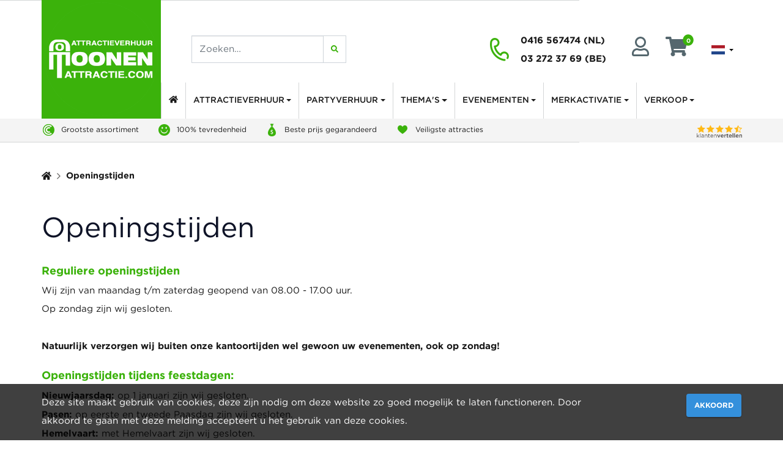

--- FILE ---
content_type: text/html; charset=UTF-8
request_url: https://www.attractie.com/openingstijden
body_size: 15906
content:
<!DOCTYPE html>
<html lang="nl">
<head>
    <meta charset="utf-8">
    <meta http-equiv="X-UA-Compatible" content="IE=edge">
    <meta name="viewport" content="width=device-width, initial-scale=1, shrink-to-fit=no">

    <meta name="csrf-token" content="xdSAfPHs7Qxfyqm3fXfD5Ykdl5nJvAQN3nmWE3sy">

    <base href="https://www.attractie.com"/>
    <!-- PRELOAD -->
    <link rel="preload" href="https://www.attractie.com/css/attractie/app.css?id=9000c3fbbf20dfd47e23" as="style">
    <link rel="preload" href="https://www.attractie.com/js/manifest.js?id=96ee8843f74ecb7ce18e" as="script">
    <link rel="preload" href="https://www.attractie.com/js/vendor.js?id=ffe76cad0af4c64b7ec0" as="script">
    <link rel="preload" href="https://www.attractie.com/js/attractie/app.js?id=77fbcb0046eaa121b81c" as="script">

    <link rel="preconnect" href="https://fonts.googleapis.com">
    <link rel="preconnect" href="https://fonts.gstatic.com" crossorigin>
    <link href="https://fonts.googleapis.com/icon?family=Material+Icons" rel="stylesheet">
    <link href="https://www.attractie.com/css/attractie/app.css?id=9000c3fbbf20dfd47e23" rel="stylesheet">

    <title>Attractie.com</title>
<link rel="canonical" href="https://www.attractie.com/openingstijden"/>
<meta name="robots" content="index, follow">

<meta name="twitter:description" content="" />


<script type="application/ld+json">{"@context":"https:\/\/schema.org","@graph":[{"@type":"Organization","url":"https:\/\/www.attractie.com","id":"https:\/\/www.attractie.com#organization","image":"https:\/\/www.attractie.com\/storage\/sites\/optimized\/logo-vierkant_20200129163157263.png","logo":"https:\/\/www.attractie.com\/storage\/sites\/optimized\/logo-vierkant_20200129163157263.png","sameAs":["https:\/\/www.facebook.com\/moonenattracties\/","https:\/\/www.instagram.com\/attractieverhuurmoonen\/","https:\/\/www.youtube.com\/user\/AttractieMoonen","https:\/\/www.linkedin.com\/company\/attractieverhuur-moonen"],"contactPoint":{"@type":"ContactPoint"}},{"@type":"WebSite","url":"https:\/\/www.attractie.com","id":"https:\/\/www.attractie.com#website"},{"@type":"WebPage","name":"Over 9000 Thousand!","publisher":{"@id":"https:\/\/www.attractie.com#organization"},"about":{"@id":"https:\/\/www.attractie.com#organization"},"isPartOf":{"@id":"https:\/\/www.attractie.com#website"}},{"@type":"BreadcrumbList","itemListElement":[{"@type":"ListItem","position":1,"name":"Home","item":"https:\/\/www.attractie.com"},{"@type":"ListItem","position":2,"name":"Openingstijden","item":"https:\/\/www.attractie.com\/openingstijden"}]}]}</script>

    <link rel="shortcut icon" href="https://www.attractie.com/storage/sites/favicon_20200128171606135.ico"/>


            <!-- Google Tag Manager -->
    <script>
        window.dataLayer = window.dataLayer || [];
        dataLayer = [[]];
            </script>
    <script>(function(w,d,s,l,i){w[l]=w[l]||[];w[l].push({'gtm.start':
                new Date().getTime(),event:'gtm.js'});var f=d.getElementsByTagName(s)[0],
            j=d.createElement(s),dl=l!='dataLayer'?'&l='+l:'';j.async=true;j.src=
            '//www.googletagmanager.com/gtm.js?id='+i+dl;f.parentNode.insertBefore(j,f);
        })(window,document,'script','dataLayer','GTM-MV5CHCD8');</script>
    <!-- End Google Tag Manager -->
    
    
    

            <!--Start of Tawk.to Script-->
        <script type="text/javascript">
            var Tawk_API=Tawk_API||{}, Tawk_LoadStart=new Date();
            (function(){
                var s1=document.createElement("script"),s0=document.getElementsByTagName("script")[0];
                s1.async=true;
                s1.src='https://embed.tawk.to/67334bf02480f5b4f59c5fdd/1icg618o1';
                s1.charset='UTF-8';
                s1.setAttribute('crossorigin','*');
                s0.parentNode.insertBefore(s1,s0);
            })();
        </script>
        <!--End of Tawk.to Script-->

        <!-- Meta Pixel Code -->
        <script>
            !function(f,b,e,v,n,t,s)
            {if(f.fbq)return;n=f.fbq=function(){n.callMethod?
                n.callMethod.apply(n,arguments):n.queue.push(arguments)};
                if(!f._fbq)f._fbq=n;n.push=n;n.loaded=!0;n.version='2.0';
                n.queue=[];t=b.createElement(e);t.async=!0;
                t.src=v;s=b.getElementsByTagName(e)[0];
                s.parentNode.insertBefore(t,s)}(window, document,'script',
                'https://connect.facebook.net/en_US/fbevents.js');
            fbq('init', '7042426195818255');
            fbq('track', 'PageView');
        </script>
        <noscript><img height="1" width="1" style="display:none" src="https://www.facebook.com/tr?id=7042426195818255&ev=PageView&noscript=1"/></noscript>
        <!-- End Meta Pixel Code -->
    </head>
<body class="bootstrap-fs-modal modal-fullscreen-bottom-footer page-content  not-logged-in ">
<!-- Google Tag Manager (noscript) -->
    <noscript><iframe src="//www.googletagmanager.com/ns.html?id=GTM-MV5CHCD8"
    height="0" width="0" style="display:none;visibility:hidden"></iframe></noscript>
    <!-- End Google Tag Manager (noscript) -->
    

<header class="header">
<nav class="navbar navbar-expand-lg navbar-light flex-column">
    <div class="container">
        <a class="navbar-brand flex-grow-1 flex-md-grow-0 mr-lg-0 d-none d-xl-block" href="https://www.attractie.com">
            <img class="img-fluid logo" src="https://www.attractie.com/storage/sites/optimized/logo-vierkant_20200129163157263.png"
                 alt=""/>
        </a>

        <div class="row menuwrap">
            <button class="navbar-toggler order-md-0" type="button" data-toggle="collapse"
                    data-target="#navbar-main">
                <span class="navbar-toggler-icon"></span>
            </button>
            <a class="navbar-brand flex-grow-1 flex-md-grow-0 mr-lg-0 d-xl-none" href="https://www.attractie.com">
                <img class="img-fluid logo" src="https://www.attractie.com/storage/sites/optimized/logo-vierkant_20200129163157263.png"
                     alt=""/>
            </a>

            <div class="w-75 ml-auto d-none d-lg-block topmenu">
                <div class="collapse navbar-collapse menu-container menu-top " id="navbar-top">

        
        <ul class="navbar-nav"><li class="nav-item page-content"><a href="#" class="nav-link dummy-link"><span class="menu-label"><div class="phone-icon"><a href="tel:0416567474"><img src="/storage/media/12922b69-6707-4252-bbfa-7dac119da622/phone_20201029150537698.png" /></a></di</span></a></li><li class="nav-item page-content"><a href="#" class="nav-link dummy-link"><span class="menu-label"><div class="phones"><a href="tel:0416 567474">0416 567474</a> (NL) <br><a href="tel:03 272 37 69">03 272 37 69</a> (BE)</div></span></a></li></ul>
    </div>

                </div>

                            <div class="d-none d-lg-block order-md-5">
                    <div class="lang-switcher">
    <!-- active -->
    <button class="btn lang-switcher-dropdown dropdown-toggle" type="button" id="languagePickerDropdown"
            data-toggle="dropdown"
            aria-haspopup="true" aria-expanded="false">
        <img class="lang-flag" src="https://www.attractie.com/images/languages/nl.png" />
    </button>

    <div class="dropdown-menu lang-switcher-menu" aria-labelledby="languagePickerDropdown">
                    <a class="lang-switcher-menu-item "
               href="https://www.attractie.com/fr">
                <img class="lang-flag" src="https://www.attractie.com/images/languages/fr.png" />
                <span class="lang-label">Frans</span>
            </a>
                    <a class="lang-switcher-menu-item active "
               href="https://www.attractie.com">
                <img class="lang-flag" src="https://www.attractie.com/images/languages/nl.png" />
                <span class="lang-label">Nederlands</span>
            </a>
            </div>
</div>                </div>
            
                            <div class="order-md-4 ml-auto shop-icons">
                    <div class="shop-account-menu-container left">
        <div class="shop-account-menu">
                                                <a class="shop-account-menu-icon" href="https://www.attractie.com/account"><i
                                class="far fa-user fa-2x"></i></a>
                            
                    </div>
        <div id="shop-account-menu-mobile-detect" class="d-block d-md-none"></div>
    </div>

    
                    <div class="shop-mini-cart-container left">
        <div class="mini-cart">
    <div class="mini-cart-mobile-detect d-none d-md-block"></div>

                        <a class="mini-cart-icon" href="https://www.attractie.com/cart">
        
            <span class="mini-cart-icon-wrapper">
                <i class="fas fa-shopping-cart"></i>
                <i class="fas fa-circle text-primary circle-icon"></i>
                <span class="mini-cart-number fa-inverse font-weight-bold">0</span>
            </span>

            
                    </a>
            
    </div>
    </div>
    <div id="cart-mobile-detect" class="d-block d-md-none"></div>

                    </div>

                                    <div class="order-md-3 flex-shrink-1 shop-search">
                        
                        
                        <form class="shop-search-form">
    <div class="input-group">
        <input id="shop-search-input" type="search" name="search" class="form-control" autocorrect="off" spellcheck="false" autocomplete="off" autocapitalize="off"
               placeholder="Zoeken&hellip;"/>

        <div class="input-group-append">
            
            <button class="btn btn-primary" type="submit"><i class="fas fa-search"></i></button>
        </div>
    </div>
</form>


                    </div>
                                        <div class="order-md-2 flex-md-grow-1 menu">
                <div class="collapse navbar-collapse menu-container menu-main  offcanvas " id="navbar-main">

                    <nav class="navbar navbar-default">
                <button class="navbar-toggler" type="button">
                    <div class="navbar-toggler-inner">
                        <div class="navbar-toggler-inner-icons">
                            <i class="fas fa-chevron-left navbar-back-icon"></i>
                            <span class="navbar-toggler-icon"></span>
                        </div>
                    </div>
                </button>

                <div class="offcanvas-menu-title">Menu</div>

                <button type="button" class="close" aria-label="Close"><span aria-hidden="true">&times;</span></button>
            </nav>
        
        <ul class="navbar-nav"><li class="nav-item page-content"><a href="https://www.attractie.com" class="nav-link"><span class="menu-label"><i class="fas fa-home"></i></span></a></li><li class="dropdown wide levels-4 nav-item page-content"><a href="https://www.attractie.com/attractieverhuur" class="nav-link dropdown-toggle"><span class="menu-label">Attractieverhuur</span></a><span class="mobile-menu-toggle"><i class="fas fa-chevron-right"></i></span><ul class="dropdown-menu mt-0 flex has-sub-sub-pages"><li class="dropdown-submenu nav-item page-shop"><a href="https://www.attractie.com/attracties" class="dropdown-item dropdown-toggle"><span class="menu-label">Attracties</span></a><ul class="dropdown-menu mt-0 flex"><li class="nav-item page-shop"><a href="https://www.attractie.com/draaimolens" class="dropdown-item"><span class="menu-label">Draaimolens</span></a></li><li class="nav-item page-shop"><a href="https://www.attractie.com/klimwand" class="dropdown-item"><span class="menu-label">Klimwand</span></a></li><li class="nav-item page-shop"><a href="https://www.attractie.com/overige-specials" class="dropdown-item"><span class="menu-label">Overige specials</span></a></li><li class="nav-item page-shop"><a href="https://www.attractie.com/rodeo" class="dropdown-item"><span class="menu-label">Rodeo</span></a></li><li class="nav-item page-shop"><a href="https://www.attractie.com/trampoline" class="dropdown-item"><span class="menu-label">Trampoline</span></a></li><li class="nav-item page-shop"><a href="https://www.attractie.com/toebehoren" class="dropdown-item"><span class="menu-label">Toebehoren</span></a></li></ul></li><li class="dropdown-submenu nav-item page-shop"><a href="https://www.attractie.com/fun-food" class="dropdown-item dropdown-toggle"><span class="menu-label">Fun Food</span></a><ul class="dropdown-menu mt-0 flex"><li class="nav-item page-shop"><a href="https://www.attractie.com/drinken" class="dropdown-item"><span class="menu-label">Drinken</span></a></li><li class="nav-item page-shop"><a href="https://www.attractie.com/funfood-eten" class="dropdown-item"><span class="menu-label">Eten</span></a></li><li class="nav-item page-shop"><a href="https://www.attractie.com/snoepen" class="dropdown-item"><span class="menu-label">Snoepen</span></a></li><li class="nav-item page-shop"><a href="https://www.attractie.com/verbruiksmaterialen-food" class="dropdown-item"><span class="menu-label">Verbruiksmaterialen</span></a></li></ul></li><li class="dropdown-submenu nav-item page-shop"><a href="https://www.attractie.com/luchtkussens" class="dropdown-item dropdown-toggle"><span class="menu-label">Luchtkussens</span></a><ul class="dropdown-menu mt-0 flex"><li class="nav-item page-shop"><a href="https://www.attractie.com/ballenbad" class="dropdown-item"><span class="menu-label">Ballenbad</span></a></li><li class="nav-item page-shop"><a href="https://www.attractie.com/glijbanen" class="dropdown-item"><span class="menu-label">Glijbanen</span></a></li><li class="nav-item page-shop"><a href="https://www.attractie.com/ips-spellen" class="dropdown-item"><span class="menu-label">IPS Spellen</span></a></li><li class="nav-item page-shop"><a href="https://www.attractie.com/klimbanen" class="dropdown-item"><span class="menu-label">Klimbanen</span></a></li><li class="nav-item page-shop"><a href="https://www.attractie.com/multiplay" class="dropdown-item"><span class="menu-label">Multiplay springkussens</span></a></li><li class="nav-item page-shop"><a href="https://www.attractie.com/spelkussens" class="dropdown-item"><span class="menu-label">Spelkussens</span></a></li><li class="nav-item page-shop"><a href="https://www.attractie.com/springkussen" class="dropdown-item"><span class="menu-label">Springkussen</span></a></li><li class="nav-item page-shop"><a href="https://www.attractie.com/stormbanen" class="dropdown-item"><span class="menu-label">Stormbanen</span></a></li><li class="nav-item page-shop"><a href="https://www.attractie.com/toebehoren" class="dropdown-item"><span class="menu-label">Toebehoren</span></a></li></ul></li><li class="dropdown-submenu nav-item page-shop"><a href="https://www.attractie.com/promotiemateriaal" class="dropdown-item dropdown-toggle"><span class="menu-label">Promotiemateriaal</span></a><ul class="dropdown-menu mt-0 flex"><li class="nav-item page-shop"><a href="https://www.attractie.com/abraham-en-sarah" class="dropdown-item"><span class="menu-label">Abraham en Sarah</span></a></li><li class="nav-item page-shop"><a href="https://www.attractie.com/skytubes" class="dropdown-item"><span class="menu-label">Skytubes en -dancers</span></a></li><li class="nav-item page-shop"><a href="https://www.attractie.com/dieren-opblaasbaar" class="dropdown-item"><span class="menu-label">Opblaasbare dieren</span></a></li><li class="nav-item page-shop"><a href="https://www.attractie.com/objecten" class="dropdown-item"><span class="menu-label">Opblaasbare objecten</span></a></li><li class="nav-item page-shop"><a href="https://www.attractie.com/personen" class="dropdown-item"><span class="menu-label">Opblaasbare personen</span></a></li><li class="nav-item page-shop"><a href="https://www.attractie.com/startbogen" class="dropdown-item"><span class="menu-label">Opblaasbare startbogen</span></a></li><li class="nav-item page-shop"><a href="https://www.attractie.com/promotie-overig" class="dropdown-item"><span class="menu-label">Overig promotiemateriaal</span></a></li></ul></li><li class="dropdown-submenu nav-item page-shop"><a href="https://www.attractie.com/spellen" class="dropdown-item dropdown-toggle"><span class="menu-label">Spellen</span></a><ul class="dropdown-menu mt-0 flex"><li class="nav-item page-shop"><a href="https://www.attractie.com/behendigheidsspelen" class="dropdown-item"><span class="menu-label">Behendigheidsspelen</span></a></li><li class="nav-item page-shop"><a href="https://www.attractie.com/kansspelen" class="dropdown-item"><span class="menu-label">Kansspelen</span></a></li><li class="nav-item page-shop"><a href="https://www.attractie.com/kermisspellen" class="dropdown-item"><span class="menu-label">Kermisspellen</span></a></li><li class="nav-item page-shop"><a href="https://www.attractie.com/krachtspelen" class="dropdown-item"><span class="menu-label">Krachtspelen</span></a></li><li class="nav-item page-shop"><a href="https://www.attractie.com/oud-hollandse-spellen" class="dropdown-item"><span class="menu-label">Oud Hollandse spellen</span></a></li><li class="nav-item page-shop"><a href="https://www.attractie.com/vangspelen" class="dropdown-item"><span class="menu-label">Vangspelen</span></a></li><li class="nav-item page-shop"><a href="https://www.attractie.com/voor-de-kleintjes" class="dropdown-item"><span class="menu-label">Voor de kleintjes</span></a></li></ul></li><li class="dropdown-submenu nav-item page-shop"><a href="https://www.attractie.com/sportattracties" class="dropdown-item dropdown-toggle"><span class="menu-label">Sportattracties</span></a><ul class="dropdown-menu mt-0 flex has-sub-sub-pages"><li class="nav-item page-shop"><a href="https://www.attractie.com/beachsport" class="dropdown-item"><span class="menu-label">Beachsport</span></a></li><li class="nav-item page-shop"><a href="https://www.attractie.com/fietsen" class="dropdown-item"><span class="menu-label">Fietsen</span></a></li><li class="nav-item page-shop"><a href="https://www.attractie.com/hockey" class="dropdown-item"><span class="menu-label">Hockey</span></a></li><li class="nav-item page-shop"><a href="https://www.attractie.com/tennis" class="dropdown-item"><span class="menu-label">Tennis</span></a></li><li class="nav-item page-shop"><a href="https://www.attractie.com/voetbal" class="dropdown-item"><span class="menu-label">Voetbal</span></a></li><li class="nav-item page-shop"><a href="https://www.attractie.com/volleybal" class="dropdown-item"><span class="menu-label">Volleybal</span></a></li><li class="nav-item page-shop"><a href="https://www.attractie.com/zeskamp" class="dropdown-item"><span class="menu-label">Zeskamp</span></a></li><li class="nav-item page-shop"><a href="https://www.attractie.com/boardings" class="dropdown-item"><span class="menu-label">Opblaasbare sportvelden</span></a></li><li class="nav-item page-shop"><a href="https://www.attractie.com/overige-sporten" class="dropdown-item"><span class="menu-label">Overige sporten</span></a></li><li class="nav-item page-shop"><a href="https://www.attractie.com/sport-toebehoren" class="dropdown-item"><span class="menu-label">Sport toebehoren</span></a></li></ul></li><li class="dropdown-submenu nav-item page-content"><a href="https://www.attractie.com/schaatsbanen" class="dropdown-item dropdown-toggle"><span class="menu-label">Schaatsbanen</span></a><ul class="dropdown-menu mt-0 flex"><li class="nav-item page-shop"><a href="https://www.attractie.com/schaatsbanen-met-opblaasbare-boarding" class="dropdown-item"><span class="menu-label">Zachte boarding</span></a></li><li class="nav-item page-shop"><a href="https://www.attractie.com/schaatsbanen-met-houten-hekjes" class="dropdown-item"><span class="menu-label">Houten hekjes</span></a></li><li class="nav-item page-shop"><a href="https://www.attractie.com/schaatsbanen-met-harde-boarding" class="dropdown-item"><span class="menu-label">Harde boarding</span></a></li></ul></li><li class="dropdown-submenu nav-item page-shop"><a href="https://www.attractie.com/winterattracties" class="dropdown-item dropdown-toggle"><span class="menu-label">Winterattracties</span></a><ul class="dropdown-menu mt-0 flex"><li class="nav-item page-shop"><a href="https://www.attractie.com/snowglobes" class="dropdown-item"><span class="menu-label">Snowglobes</span></a></li><li class="nav-item page-shop"><a href="https://www.attractie.com/winterdecoratie" class="dropdown-item"><span class="menu-label">Winterdecoratie</span></a></li><li class="nav-item page-shop"><a href="https://www.attractie.com/winter-luchtkussens" class="dropdown-item"><span class="menu-label">Winterluchtkussens</span></a></li><li class="nav-item page-shop"><a href="https://www.attractie.com/winterspellen" class="dropdown-item"><span class="menu-label">Winterspellen</span></a></li></ul></li><li class="dropdown-submenu nav-item page-shop"><a href="https://www.attractie.com/waterattracties" class="dropdown-item dropdown-toggle"><span class="menu-label">Waterattracties</span></a><ul class="dropdown-menu mt-0 flex"><li class="nav-item page-shop"><a href="https://www.attractie.com/water-luchtkussens" class="dropdown-item"><span class="menu-label">Waterluchtkussens</span></a></li><li class="nav-item page-shop"><a href="https://www.attractie.com/waterspellen" class="dropdown-item"><span class="menu-label">Waterspellen</span></a></li><li class="nav-item page-shop"><a href="https://www.attractie.com/zwembaden" class="dropdown-item"><span class="menu-label">Zwembaden</span></a></li></ul></li></ul></li><li class="dropdown wide levels-4 nav-item page-content"><a href="https://www.attractie.com/partyverhuur" class="nav-link dropdown-toggle"><span class="menu-label">Partyverhuur</span></a><span class="mobile-menu-toggle"><i class="fas fa-chevron-right"></i></span><ul class="dropdown-menu mt-0 flex has-sub-sub-pages"><li class="dropdown-submenu nav-item page-shop"><a href="https://www.attractie.com/apparatuur" class="dropdown-item dropdown-toggle"><span class="menu-label">Apparatuur</span></a><ul class="dropdown-menu mt-0 flex"><li class="nav-item page-shop"><a href="https://www.attractie.com/food-machines" class="dropdown-item"><span class="menu-label">Food machines</span></a></li><li class="nav-item page-shop"><a href="https://www.attractie.com/koelingen" class="dropdown-item"><span class="menu-label">Koelingen</span></a></li><li class="nav-item page-shop"><a href="https://www.attractie.com/photobooth" class="dropdown-item"><span class="menu-label">Photobooth</span></a></li></ul></li><li class="dropdown-submenu nav-item page-shop"><a href="https://www.attractie.com/barren" class="dropdown-item dropdown-toggle"><span class="menu-label">Barren</span></a><ul class="dropdown-menu mt-0 flex"><li class="nav-item page-shop"><a href="https://www.attractie.com/barren" class="dropdown-item"><span class="menu-label">Barren</span></a></li></ul></li><li class="dropdown-submenu nav-item page-shop"><a href="https://www.attractie.com/decors-decoratie" class="dropdown-item dropdown-toggle"><span class="menu-label">Decors & Decoratie</span></a><ul class="dropdown-menu mt-0 flex"><li class="nav-item page-shop"><a href="https://www.attractie.com/ballondecoratie" class="dropdown-item"><span class="menu-label">Ballondecoratie</span></a></li><li class="nav-item page-shop"><a href="https://www.attractie.com/decor-beelden" class="dropdown-item"><span class="menu-label">Decor beelden</span></a></li><li class="nav-item page-shop"><a href="https://www.attractie.com/decor-doeken" class="dropdown-item"><span class="menu-label">Decordoeken</span></a></li><li class="nav-item page-shop"><a href="https://www.attractie.com/decors-" class="dropdown-item"><span class="menu-label">Decors</span></a></li><li class="nav-item page-shop"><a href="https://www.attractie.com/inrichting" class="dropdown-item"><span class="menu-label">Inrichting</span></a></li></ul></li><li class="dropdown-submenu nav-item page-shop"><a href="https://www.attractie.com/kramen" class="dropdown-item dropdown-toggle"><span class="menu-label">Kramen</span></a><ul class="dropdown-menu mt-0 flex"><li class="nav-item page-shop"><a href="https://www.attractie.com/food-kramen" class="dropdown-item"><span class="menu-label">Food kramen</span></a></li><li class="nav-item page-shop"><a href="https://www.attractie.com/houten-kramen" class="dropdown-item"><span class="menu-label">Houten kramen</span></a></li><li class="nav-item page-shop"><a href="https://www.attractie.com/markt-kramen" class="dropdown-item"><span class="menu-label">Marktkramen</span></a></li><li class="nav-item page-shop"><a href="https://www.attractie.com/winter-kramen" class="dropdown-item"><span class="menu-label">Winterkramen</span></a></li></ul></li><li class="dropdown-submenu nav-item page-shop"><a href="https://www.attractie.com/meubilair" class="dropdown-item dropdown-toggle"><span class="menu-label">Meubilair</span></a><ul class="dropdown-menu mt-0 flex"><li class="nav-item page-shop"><a href="https://www.attractie.com/banken" class="dropdown-item"><span class="menu-label">Banken</span></a></li><li class="nav-item page-shop"><a href="https://www.attractie.com/stoelen" class="dropdown-item"><span class="menu-label">Stoelen</span></a></li><li class="nav-item page-shop"><a href="https://www.attractie.com/tafels" class="dropdown-item"><span class="menu-label">Tafels</span></a></li><li class="nav-item page-shop"><a href="https://www.attractie.com/tafellinnen" class="dropdown-item"><span class="menu-label">Tafellinnen</span></a></li></ul></li><li class="dropdown-submenu nav-item page-shop"><a href="https://www.attractie.com/speciale-effecten" class="dropdown-item dropdown-toggle"><span class="menu-label">Speciale effecten</span></a><ul class="dropdown-menu mt-0 flex"><li class="nav-item page-shop"><a href="https://www.attractie.com/confetti" class="dropdown-item"><span class="menu-label">Confetti</span></a></li><li class="nav-item page-shop"><a href="https://www.attractie.com/licht-effecten" class="dropdown-item"><span class="menu-label">Licht effecten</span></a></li><li class="nav-item page-shop"><a href="https://www.attractie.com/overige-effecten" class="dropdown-item"><span class="menu-label">Overige effecten</span></a></li><li class="nav-item page-shop"><a href="https://www.attractie.com/rookmachines" class="dropdown-item"><span class="menu-label">Rookmachines</span></a></li><li class="nav-item page-shop"><a href="https://www.attractie.com/schuimmachines" class="dropdown-item"><span class="menu-label">Schuimmachines</span></a></li><li class="nav-item page-shop"><a href="https://www.attractie.com/sneeuwmachines" class="dropdown-item"><span class="menu-label">Sneeuwmachines</span></a></li></ul></li><li class="dropdown-submenu nav-item page-shop"><a href="https://www.attractie.com/tenten-en-parasols" class="dropdown-item dropdown-toggle"><span class="menu-label">Tenten en parasols</span></a><ul class="dropdown-menu mt-0 flex"><li class="nav-item page-shop"><a href="https://www.attractie.com/pagode-tenten" class="dropdown-item"><span class="menu-label">Pagode tenten</span></a></li><li class="nav-item page-shop"><a href="https://www.attractie.com/sailcloth-tenten" class="dropdown-item"><span class="menu-label">Sailcloth tenten</span></a></li><li class="nav-item page-shop"><a href="https://www.attractie.com/snelbouw-tenten" class="dropdown-item"><span class="menu-label">Snelbouw tenten</span></a></li><li class="nav-item page-shop"><a href="https://www.attractie.com/stretch-tenten" class="dropdown-item"><span class="menu-label">Stretch tenten</span></a></li><li class="nav-item page-shop"><a href="https://www.attractie.com/thema-tenten" class="dropdown-item"><span class="menu-label">Thema tenten</span></a></li></ul></li><li class="dropdown-submenu nav-item page-shop"><a href="https://www.attractie.com/verlichting" class="dropdown-item dropdown-toggle"><span class="menu-label">Verlichting</span></a><ul class="dropdown-menu mt-0 flex"><li class="nav-item page-shop"><a href="https://www.attractie.com/dansvloer" class="dropdown-item"><span class="menu-label">Dansvloer</span></a></li><li class="nav-item page-shop"><a href="https://www.attractie.com/lampen" class="dropdown-item"><span class="menu-label">Lampen</span></a></li><li class="nav-item page-shop"><a href="https://www.attractie.com/sfeerverlichting" class="dropdown-item"><span class="menu-label">Sfeerverlichting</span></a></li></ul></li></ul></li><li class="dropdown wide levels-4 nav-item page-shop"><a href="https://www.attractie.com/themas" class="nav-link dropdown-toggle"><span class="menu-label">Thema's</span></a><span class="mobile-menu-toggle"><i class="fas fa-chevron-right"></i></span><ul class="dropdown-menu mt-0 flex has-sub-sub-pages"><li class="dropdown-submenu nav-item page-content"><a href="https://www.attractie.com/themas-populair" class="dropdown-item dropdown-toggle"><span class="menu-label">Populair</span></a><ul class="dropdown-menu mt-0 flex"><li class="nav-item page-shop"><a href="https://www.attractie.com/carnaval" class="dropdown-item"><span class="menu-label">Carnaval</span></a></li><li class="nav-item page-shop"><a href="https://www.attractie.com/halloween" class="dropdown-item"><span class="menu-label">Halloween</span></a></li><li class="nav-item page-shop"><a href="https://www.attractie.com/las-vegas---casino" class="dropdown-item"><span class="menu-label">Las Vegas - Casino</span></a></li><li class="nav-item page-shop"><a href="https://www.attractie.com/lhbtiq" class="dropdown-item"><span class="menu-label">LHBTIQ+</span></a></li><li class="nav-item page-shop"><a href="https://www.attractie.com/liefde---valentijn" class="dropdown-item"><span class="menu-label">Liefde - Valentijn</span></a></li><li class="nav-item page-shop"><a href="https://www.attractie.com/maritiem---water" class="dropdown-item"><span class="menu-label">Maritiem - Water</span></a></li><li class="nav-item page-shop"><a href="https://www.attractie.com/oktoberfest" class="dropdown-item"><span class="menu-label">Oktoberfest</span></a></li><li class="nav-item page-shop"><a href="https://www.attractie.com/pasen" class="dropdown-item"><span class="menu-label">Pasen</span></a></li><li class="nav-item page-shop"><a href="https://www.attractie.com/sinterklaas" class="dropdown-item"><span class="menu-label">Sinterklaas</span></a></li><li class="nav-item page-shop"><a href="https://www.attractie.com/winter-kerst" class="dropdown-item"><span class="menu-label">Winter - Kerst</span></a></li></ul></li><li class="dropdown-submenu nav-item page-content"><a href="https://www.attractie.com/feestelijk" class="dropdown-item dropdown-toggle"><span class="menu-label">Feestelijk</span></a><ul class="dropdown-menu mt-0 flex"><li class="nav-item page-shop"><a href="https://www.attractie.com/adventure---outdoor" class="dropdown-item"><span class="menu-label">Adventure - Outdoor</span></a></li><li class="nav-item page-shop"><a href="https://www.attractie.com/brandweer" class="dropdown-item"><span class="menu-label">Brandweer</span></a></li><li class="nav-item page-shop"><a href="https://www.attractie.com/boerderij" class="dropdown-item"><span class="menu-label">Boerderij</span></a></li><li class="nav-item page-shop"><a href="https://www.attractie.com/circus" class="dropdown-item"><span class="menu-label">Circus</span></a></li><li class="nav-item page-shop"><a href="https://www.attractie.com/caribisch---tropisch" class="dropdown-item"><span class="menu-label">Caribisch - Tropisch</span></a></li><li class="nav-item page-shop"><a href="https://www.attractie.com/dieren" class="dropdown-item"><span class="menu-label">Dieren</span></a></li><li class="nav-item page-shop"><a href="https://www.attractie.com/hollywood---films" class="dropdown-item"><span class="menu-label">Hollywood - Films</span></a></li><li class="nav-item page-shop"><a href="https://www.attractie.com/jungle---safari" class="dropdown-item"><span class="menu-label">Jungle - Safari</span></a></li><li class="nav-item page-shop"><a href="https://www.attractie.com/kermis" class="dropdown-item"><span class="menu-label">Kermis</span></a></li><li class="nav-item page-shop"><a href="https://www.attractie.com/kunst---cultuur" class="dropdown-item"><span class="menu-label">Kunst - Cultuur</span></a></li><li class="nav-item page-shop"><a href="https://www.attractie.com/piraten" class="dropdown-item"><span class="menu-label">Piraten</span></a></li><li class="nav-item page-shop"><a href="https://www.attractie.com/ruimtevaart---luchtvaart" class="dropdown-item"><span class="menu-label">Ruimtevaart - Luchtvaart</span></a></li><li class="nav-item page-shop"><a href="https://www.attractie.com/sprookjes" class="dropdown-item"><span class="menu-label">Sprookjes</span></a></li><li class="nav-item page-shop"><a href="https://www.attractie.com/western" class="dropdown-item"><span class="menu-label">Western</span></a></li></ul></li><li class="dropdown-submenu nav-item page-content"><a href="https://www.attractie.com/landen" class="dropdown-item dropdown-toggle"><span class="menu-label">Landen</span></a><ul class="dropdown-menu mt-0 flex"><li class="nav-item page-shop"><a href="https://www.attractie.com/amerika" class="dropdown-item"><span class="menu-label">Amerika</span></a></li><li class="nav-item page-shop"><a href="https://www.attractie.com/china" class="dropdown-item"><span class="menu-label">China</span></a></li><li class="nav-item page-shop"><a href="https://www.attractie.com/egypte" class="dropdown-item"><span class="menu-label">Egypte</span></a></li><li class="nav-item page-shop"><a href="https://www.attractie.com/europa" class="dropdown-item"><span class="menu-label">Europa</span></a></li><li class="nav-item page-shop"><a href="https://www.attractie.com/engeland" class="dropdown-item"><span class="menu-label">Engeland</span></a></li><li class="nav-item page-shop"><a href="https://www.attractie.com/griekenland" class="dropdown-item"><span class="menu-label">Griekenland</span></a></li><li class="nav-item page-shop"><a href="https://www.attractie.com/italie" class="dropdown-item"><span class="menu-label">Italië</span></a></li><li class="nav-item page-shop"><a href="https://www.attractie.com/japan" class="dropdown-item"><span class="menu-label">Japan</span></a></li><li class="nav-item page-shop"><a href="https://www.attractie.com/mexico" class="dropdown-item"><span class="menu-label">Mexico</span></a></li><li class="nav-item page-shop"><a href="https://www.attractie.com/nederland" class="dropdown-item"><span class="menu-label">Nederland</span></a></li><li class="nav-item page-shop"><a href="https://www.attractie.com/oostenrijk" class="dropdown-item"><span class="menu-label">Oostenrijk</span></a></li><li class="nav-item page-shop"><a href="https://www.attractie.com/oosters" class="dropdown-item"><span class="menu-label">Oosters</span></a></li><li class="nav-item page-shop"><a href="https://www.attractie.com/spanje" class="dropdown-item"><span class="menu-label">Spanje</span></a></li></ul></li><li class="dropdown-submenu nav-item page-content"><a href="https://www.attractie.com/sporten" class="dropdown-item dropdown-toggle"><span class="menu-label">Sporten</span></a><ul class="dropdown-menu mt-0 flex"><li class="nav-item page-shop"><a href="https://www.attractie.com/basketbal" class="dropdown-item"><span class="menu-label">Basketbal</span></a></li><li class="nav-item page-shop"><a href="https://www.attractie.com/thema-beachsport" class="dropdown-item"><span class="menu-label">Beachsport</span></a></li><li class="nav-item page-shop"><a href="https://www.attractie.com/bowlen-jeu-de-boules" class="dropdown-item"><span class="menu-label">Bowlen - Jeu de Boules</span></a></li><li class="nav-item page-shop"><a href="https://www.attractie.com/fietsen-wielrennen" class="dropdown-item"><span class="menu-label">Fietsen - Wielrennen</span></a></li><li class="nav-item page-shop"><a href="https://www.attractie.com/formule-1" class="dropdown-item"><span class="menu-label">Formule 1</span></a></li><li class="nav-item page-shop"><a href="https://www.attractie.com/thema-hockey" class="dropdown-item"><span class="menu-label">Hockey</span></a></li><li class="nav-item page-shop"><a href="https://www.attractie.com/kracht-vechtsport" class="dropdown-item"><span class="menu-label">Kracht - Vechtsport</span></a></li><li class="nav-item page-shop"><a href="https://www.attractie.com/olympische-spelen" class="dropdown-item"><span class="menu-label">Olympische Spelen</span></a></li><li class="nav-item page-shop"><a href="https://www.attractie.com/paardensport" class="dropdown-item"><span class="menu-label">Paardensport</span></a></li><li class="nav-item page-shop"><a href="https://www.attractie.com/tennis-thema" class="dropdown-item"><span class="menu-label">Tennis</span></a></li><li class="nav-item page-shop"><a href="https://www.attractie.com/tour-de-france" class="dropdown-item"><span class="menu-label">Tour de France</span></a></li><li class="nav-item page-shop"><a href="https://www.attractie.com/voetbal-thema" class="dropdown-item"><span class="menu-label">Voetbal</span></a></li><li class="nav-item page-shop"><a href="https://www.attractie.com/volleybal-thema" class="dropdown-item"><span class="menu-label">Volleybal</span></a></li></ul></li><li class="dropdown-submenu nav-item page-content"><a href="https://www.attractie.com/tijdsperiode" class="dropdown-item dropdown-toggle"><span class="menu-label">Tijdsperiode</span></a><ul class="dropdown-menu mt-0 flex"><li class="nav-item page-shop"><a href="https://www.attractie.com/jaren-50---rock-n-roll" class="dropdown-item"><span class="menu-label">Jaren 50 - Rock 'n Roll</span></a></li><li class="nav-item page-shop"><a href="https://www.attractie.com/jaren-60---flower-power" class="dropdown-item"><span class="menu-label">Jaren 60 - Flower Power</span></a></li><li class="nav-item page-shop"><a href="https://www.attractie.com/jaren-70---disco" class="dropdown-item"><span class="menu-label">Jaren 70 - Disco</span></a></li><li class="nav-item page-shop"><a href="https://www.attractie.com/middeleeuwen" class="dropdown-item"><span class="menu-label">Middeleeuwen</span></a></li><li class="nav-item page-shop"><a href="https://www.attractie.com/wilde-westen" class="dropdown-item"><span class="menu-label">Wilde Westen</span></a></li></ul></li></ul></li><li class="dropdown wide levels-4 nav-item page-content"><a href="https://www.attractie.com/evenementen" class="nav-link dropdown-toggle"><span class="menu-label">Evenementen</span></a><span class="mobile-menu-toggle"><i class="fas fa-chevron-right"></i></span><ul class="dropdown-menu mt-0 flex has-sub-sub-pages"><li class="dropdown-submenu nav-item page-content"><a href="https://www.attractie.com/gelegenheden" class="dropdown-item dropdown-toggle"><span class="menu-label">Gelegenheden</span></a><ul class="dropdown-menu mt-0 flex"><li class="nav-item page-shop"><a href="https://www.attractie.com/bruiloft" class="dropdown-item"><span class="menu-label">Bruiloft</span></a></li><li class="nav-item page-shop"><a href="https://www.attractie.com/familiedag" class="dropdown-item"><span class="menu-label">Familiedag</span></a></li><li class="nav-item page-shop"><a href="https://www.attractie.com/geboorte" class="dropdown-item"><span class="menu-label">Geboorte</span></a></li><li class="nav-item page-shop"><a href="https://www.attractie.com/verjaardag" class="dropdown-item"><span class="menu-label">Verjaardag</span></a></li><li class="nav-item page-shop"><a href="https://www.attractie.com/kinderfeestje" class="dropdown-item"><span class="menu-label">Kinderfeestje</span></a></li><li class="nav-item page-shop"><a href="https://www.attractie.com/communie" class="dropdown-item"><span class="menu-label">Communie</span></a></li></ul></li><li class="dropdown-submenu nav-item page-content"><a href="https://www.attractie.com/evenementen/evenementen" class="dropdown-item dropdown-toggle"><span class="menu-label">Evenementen</span></a><ul class="dropdown-menu mt-0 flex"><li class="nav-item page-content"><a href="https://www.attractie.com/bedrijfsfeest" class="dropdown-item"><span class="menu-label">Bedrijfsfeest</span></a></li><li class="nav-item page-content"><a href="https://www.attractie.com/blow-up-experience" class="dropdown-item"><span class="menu-label">Blow Up Experience</span></a></li><li class="nav-item page-shop"><a href="https://www.attractie.com/easytoys" class="dropdown-item"><span class="menu-label">EasyToys</span></a></li><li class="nav-item page-shop"><a href="https://www.attractie.com/festivals" class="dropdown-item"><span class="menu-label">Festivals</span></a></li><li class="nav-item page-content"><a href="https://www.attractie.com/kindervakantieweek" class="dropdown-item"><span class="menu-label">Kindervakantieweek</span></a></li><li class="nav-item page-content"><a href="https://www.attractie.com/koningsspelen" class="dropdown-item"><span class="menu-label">Koningsspelen</span></a></li><li class="nav-item page-content"><a href="https://www.attractie.com/koningsdag" class="dropdown-item"><span class="menu-label">Koningsdag</span></a></li><li class="nav-item page-content"><a href="https://www.attractie.com/open-dag" class="dropdown-item"><span class="menu-label">Open Dag</span></a></li><li class="nav-item page-shop"><a href="https://www.attractie.com/opening" class="dropdown-item"><span class="menu-label">Opening</span></a></li><li class="nav-item page-shop"><a href="https://www.attractie.com/sportdag" class="dropdown-item"><span class="menu-label">Sportdag</span></a></li><li class="nav-item page-content"><a href="https://www.attractie.com/seizoenshuur" class="dropdown-item"><span class="menu-label">Seizoenshuur</span></a></li><li class="nav-item page-content"><a href="https://www.attractie.com/seizoensafsluiting" class="dropdown-item"><span class="menu-label">Seizoensafsluiting</span></a></li><li class="nav-item page-content"><a href="https://www.attractie.com/teambuilding" class="dropdown-item"><span class="menu-label">Teambuilding</span></a></li><li class="nav-item page-shop"><a href="https://www.attractie.com/themafeest" class="dropdown-item"><span class="menu-label">Themafeest</span></a></li><li class="nav-item page-shop"><a href="https://www.attractie.com/wijkevenement" class="dropdown-item"><span class="menu-label">Wijkevenement</span></a></li><li class="nav-item page-shop"><a href="https://www.attractie.com/winterdorp" class="dropdown-item"><span class="menu-label">Winterdorp</span></a></li></ul></li></ul></li><li class="dropdown wide levels-4 nav-item page-content"><a href="https://www.attractie.com/merkactivatie" class="nav-link dropdown-toggle"><span class="menu-label">Merkactivatie</span></a><span class="mobile-menu-toggle"><i class="fas fa-chevron-right"></i></span><ul class="dropdown-menu mt-0 flex"><li class="nav-item page-content"><a href="https://www.attractie.com/beurzen" class="dropdown-item"><span class="menu-label">Beursorganisatie</span></a></li><li class="nav-item page-content"><a href="https://www.attractie.com/instore" class="dropdown-item"><span class="menu-label">Instore promotie</span></a></li><li class="nav-item page-content"><a href="https://www.attractie.com/outstore" class="dropdown-item"><span class="menu-label">Outstore promotie</span></a></li><li class="nav-item page-content"><a href="https://www.attractie.com/promotieobject-op-maat" class="dropdown-item"><span class="menu-label">Promotieobject op maat</span></a></li><li class="nav-item page-content"><a href="https://www.attractie.com/spelattractie-op-maat" class="dropdown-item"><span class="menu-label">Spel of Attractie op maat</span></a></li><li class="nav-item page-content"><a href="https://www.attractie.com/luchtkussen-op-maat" class="dropdown-item"><span class="menu-label">Luchtkussen op maat</span></a></li></ul></li><li class="dropdown wide levels-4 nav-item page-shop"><a href="https://www.attractie.com/verkoopattracties" class="nav-link dropdown-toggle"><span class="menu-label">Verkoop</span></a><span class="mobile-menu-toggle"><i class="fas fa-chevron-right"></i></span><ul class="dropdown-menu mt-0 flex has-sub-sub-pages"><li class="dropdown-submenu nav-item page-shop"><a href="https://www.attractie.com/verkoop-gebruikte-attracties" class="dropdown-item dropdown-toggle"><span class="menu-label">Gebruikte attracties</span></a><ul class="dropdown-menu mt-0 flex"><li class="nav-item page-shop"><a href="https://www.attractie.com/allerkleinsten-ah" class="dropdown-item"><span class="menu-label">Allerkleinsten </span></a></li><li class="nav-item page-shop"><a href="https://www.attractie.com/verkoop---algemene-hulpmiddelen" class="dropdown-item"><span class="menu-label">Algemene hulpmiddelen</span></a></li><li class="nav-item page-shop"><a href="https://www.attractie.com/behendigheidsspelen-bs" class="dropdown-item"><span class="menu-label">Behendigheidsspelen</span></a></li><li class="nav-item page-shop"><a href="https://www.attractie.com/decoratie-materialen-dm" class="dropdown-item"><span class="menu-label">Decoratie materialen</span></a></li><li class="nav-item page-shop"><a href="https://www.attractie.com/effecten-ef" class="dropdown-item"><span class="menu-label">Effecten</span></a></li><li class="nav-item page-shop"><a href="https://www.attractie.com/inrichting-in" class="dropdown-item"><span class="menu-label">Inrichting</span></a></li><li class="nav-item page-shop"><a href="https://www.attractie.com/kermis-spellen-KA" class="dropdown-item"><span class="menu-label">Kermis spellen</span></a></li><li class="nav-item page-shop"><a href="https://www.attractie.com/kracht-spelen-kr" class="dropdown-item"><span class="menu-label">Kracht spelen</span></a></li><li class="nav-item page-shop"><a href="https://www.attractie.com/kansspelen-ks" class="dropdown-item"><span class="menu-label">Kansspelen</span></a></li><li class="nav-item page-shop"><a href="https://www.attractie.com/nostalgische-spelen-ns" class="dropdown-item"><span class="menu-label">Nostalgische spelen</span></a></li><li class="nav-item page-shop"><a href="https://www.attractie.com/promotie-artikelen-pr" class="dropdown-item"><span class="menu-label">Promotie artikelen</span></a></li><li class="nav-item page-shop"><a href="https://www.attractie.com/rijdend-materiaal-rm" class="dropdown-item"><span class="menu-label">Rijdend materiaal</span></a></li><li class="nav-item page-shop"><a href="https://www.attractie.com/sportieve-behendigheid-sb" class="dropdown-item"><span class="menu-label">Sportieve Behendigheid</span></a></li><li class="nav-item page-shop"><a href="https://www.attractie.com/sportieve-evenementen-se" class="dropdown-item"><span class="menu-label">Sportieve Evenementen</span></a></li><li class="nav-item page-shop"><a href="https://www.attractie.com/spelkussens-sk" class="dropdown-item"><span class="menu-label">Spelkussens</span></a></li><li class="nav-item page-shop"><a href="https://www.attractie.com/springkussens-sp" class="dropdown-item"><span class="menu-label">Springkussens</span></a></li><li class="nav-item page-shop"><a href="https://www.attractie.com/uitdeel-attracties-ua" class="dropdown-item"><span class="menu-label">Uitdeel attracties</span></a></li><li class="nav-item page-shop"><a href="https://www.attractie.com/water-spelen-ws" class="dropdown-item"><span class="menu-label">Water spelen</span></a></li></ul></li><li class="nav-item page-shop"><a href="https://www.attractie.com/verkoop-nieuwe-attracties" class="dropdown-item"><span class="menu-label">Nieuwe attracties</span></a></li></ul></li></ul>
    </div>

    
                                                                </div>
        </div>

    </div>
    <div class="container container-usp">
        <div class="row">
            <div class="d-none d-lg-flex usp-container">
                    <div class="usp">
                <img class="usp-icon" src="https://www.attractie.com/storage/usp/radar_20201103123048715.png" alt="grootste-assortiment">
                <span class="usp-label">Grootste assortiment</span>
            </div>
                    <div class="usp">
                <img class="usp-icon" src="https://www.attractie.com/storage/usp/smile_20201029155241616.png" alt="100-tevredenheid">
                <span class="usp-label">100% tevredenheid</span>
            </div>
                    <div class="usp">
                <img class="usp-icon" src="https://www.attractie.com/storage/usp/dollar-bag_20201103123103585.png" alt="beste-prijs-gegarandeerd">
                <span class="usp-label">Beste prijs gegarandeerd</span>
            </div>
                    <div class="usp">
                <img class="usp-icon" src="https://www.attractie.com/storage/usp/heart_20201103123113889.png" alt="veiligste-attracties">
                <span class="usp-label">Veiligste attracties</span>
            </div>
            </div>
        </div>
    </div>
</nav>


</header>

<div class="content">


    
    <div class="page-content-blocks">
        <div class="content-blocks-container">
            <div class="
            content-block-section-wrapper standard
                                                ">
            
                        <div class="container">

                                                            <div class="row content-block-section content-block-section-breadcrumb">
        <div class="col content-block-column content-block-column-breadcrumb">
            <div class="content-block content-block-breadcrumb">
                <div id="breadcrumb">
    
        <a class="backcrumb-back backcrumb-back-history btn btn-sm btn-outline-primary d-none d-md-inline-block" href="javascript:history.go(-1)" style="display: none !important;">
            <i class="fas fa-chevron-left backcrumb-back-icon"></i>
            <span class="d-none d-md-inline">Terug</span>
        </a>

        <ol class="breadcrumb d-none d-md-inline">
                            <li class="breadcrumb-item">
                    <a class="breadcrumb-link"  href="https://www.attractie.com" >
                        <i class="fas fa-home"></i>
                    </a>
                </li>
                            <li class="breadcrumb-item">
                    <a class="breadcrumb-link"  href="https://www.attractie.com/openingstijden" >
                        Openingstijden
                    </a>
                </li>
                    </ol>

                    <a class="backcrumb-back d-md-none" href="https://www.attractie.com">
                <i class="fas fa-chevron-left breadcrumb-back-icon"></i>
                <i class="fas fa-home"></i>
            </a>
        
    </div>


            </div>
        </div>
    </div>
                    
                                            <div class="row content-block-section content-block-section-page-title">
        <div class="col content-block-column content-block-column-page-title">
            <div class="content-block content-block-page-title">
                <h1>Openingstijden</h1>
            </div>
        </div>
    </div>
                    
                    
                                    
                                    <div class="row content-block-section
                        standard
                                                                                            ">
                                                                            <div class=" col-sm-12  content-block-column">
                                                                    <div data-id="65" class="content-block text
                                                                                                                         text-left                                          default                                                                             ">
                                        <h2 class="content-block-title">Reguliere openingstijden</h2>
    <div class="content-block-text"><div>Wij zijn van maandag t/m zaterdag geopend van 08.00 - 17.00 uur.&nbsp;</div>

<div>Op zondag zijn wij gesloten.</div>

<div>&nbsp;</div>

<div><strong>Natuurlijk verzorgen wij buiten onze kantoortijden wel gewoon uw evenementen, ook op zondag!</strong></div>

<div>
<h3>&nbsp;</h3>

<h2><strong>Openingstijden tijdens feestdagen:</strong></h2>

<p><strong>Nieuwjaarsdag:</strong> op&nbsp;1 januari zijn wij gesloten.<br />
<strong>Pasen:</strong> op eerste en tweede Paasdag zijn wij gesloten.<br />
<strong>Hemelvaart:</strong>&nbsp;met Hemelvaart zijn wij gesloten.<br />
<strong>Pinksteren:</strong> op eerste en tweede Pinksterdag&nbsp;zijn wij gesloten.&nbsp;<br />
<strong>Kerst:</strong> 24 december geopend van 08:00 - 16:00 uur, 25 en 26 december zijn wij gesloten.<br />
<strong>Oudjaarsdag</strong>: op 31 december zijn wij geopend van 08:00 - 16:00 uur</p>
</div></div>
                                    </div>
                                                            </div>
                                            </div>
                            </div>
        </div>
    </div>    </div>

    <div class="cookiemessage-data"
     data-cookiemessage-shown="No"
     data-cookiemessage-agreed="No">
</div>
<div class="cookiemessage container-fluid hidden">
    <div class="container">
        <div class="row">
            <div class="cookiemessage-message col-xs-12 col-sm-10 text-left">
                Deze site maakt gebruik van cookies, deze zijn nodig om deze website zo goed mogelijk te laten functioneren. Door akkoord te gaan met deze melding accepteert u het gebruik van deze cookies.            </div>
            <div class="cookiemessage-button col-xs-12 col-sm-2 text-right">
                <a class="cookiemessage-btn-agree btn btn-primary">Akkoord</a>
            </div>
        </div>
    </div>
</div>




</div>

<footer class="footer">
<div class="content-blocks-container">
            <div class="
            content-block-section-wrapper standard
                                                                                                background-color-black
                                                                                                ">
            
                        <div class="container">

                                    
                    
                    
                                    
                                    <div class="row content-block-section
                        standard
                                                                                                                                                                        background-color-black
                                                                                                                                                                    ">
                                                                            <div class=" col-sm-3  content-block-column">
                                                                    <div data-id="572" class="content-block image
                                                                                                                         text-left                                                                                                                     ">
                                        <div class="content-block-content ">
    
    <img class="content-block-image img-fluid lazyload" alt="Attractieverhuur Moonen"
    data-srcset="https://www.attractie.com/storage/media/ceaa0007-1a77-4a91-9c36-36c183996cdd/responsive-images/Logo-vierkant_20201030160418375___media_library_original_1080_1080.jpg 1080w, https://www.attractie.com/storage/media/ceaa0007-1a77-4a91-9c36-36c183996cdd/responsive-images/Logo-vierkant_20201030160418375___media_library_original_903_903.jpg 903w, https://www.attractie.com/storage/media/ceaa0007-1a77-4a91-9c36-36c183996cdd/responsive-images/Logo-vierkant_20201030160418375___media_library_original_755_755.jpg 755w, https://www.attractie.com/storage/media/ceaa0007-1a77-4a91-9c36-36c183996cdd/responsive-images/Logo-vierkant_20201030160418375___media_library_original_632_632.jpg 632w, https://www.attractie.com/storage/media/ceaa0007-1a77-4a91-9c36-36c183996cdd/responsive-images/Logo-vierkant_20201030160418375___media_library_original_529_529.jpg 529w, https://www.attractie.com/storage/media/ceaa0007-1a77-4a91-9c36-36c183996cdd/responsive-images/Logo-vierkant_20201030160418375___media_library_original_442_442.jpg 442w, https://www.attractie.com/storage/media/ceaa0007-1a77-4a91-9c36-36c183996cdd/responsive-images/Logo-vierkant_20201030160418375___media_library_original_370_370.jpg 370w, https://www.attractie.com/storage/media/ceaa0007-1a77-4a91-9c36-36c183996cdd/responsive-images/Logo-vierkant_20201030160418375___media_library_original_309_309.jpg 309w, [data-uri] 32w"
    data-sizes="1px"
    data-src="https://www.attractie.com/storage/media/ceaa0007-1a77-4a91-9c36-36c183996cdd/Logo-vierkant_20201030160418375.jpg"
    width="1080"
    onload="if (typeof setImageSizesAttribute === 'function') setImageSizesAttribute(this)"
/>
<style>
    img.lazyload:not([src]) {
        visibility: hidden;
    }
</style>

    </div>

                                    </div>
                                                                    <div data-id="573" class="content-block social-media-icons
                                                                                                                         text-left                                                                                                                     ">
                                        <h2 class="content-block-title">Volg ons op Social media!</h2>
<style>
    .social-media-icons .social-media-icon .fa-phone {
        vertical-align: baseline;
    }

    .social-media-icons.labels-and-icons .social-media-icon .fa-phone {
        font-size: 1.3em;
    }

    .social-media-icons.only-icons .social-media-icon .fa-phone {
        font-size: 1.6em;
    }
</style>

    <div class="social-media-icons only-icons">
                    <a class="social-media-icon px-1" href="https://www.facebook.com/moonenattracties/" target="_blank">
                <i class="fa-2x fab fa-facebook"></i>
            </a>
                    <a class="social-media-icon px-1" href="https://www.instagram.com/attractieverhuurmoonen/" target="_blank">
                <i class="fa-2x fab fa-instagram"></i>
            </a>
                    <a class="social-media-icon px-1" href="https://www.youtube.com/user/AttractieMoonen" target="_blank">
                <i class="fa-2x fab fa-youtube"></i>
            </a>
                    <a class="social-media-icon px-1" href="https://www.linkedin.com/company/attractieverhuur-moonen" target="_blank">
                <i class="fa-2x fab fa-linkedin"></i>
            </a>
            </div>
                                    </div>
                                                            </div>
                                                    <div class=" col-sm-3  content-block-column">
                                                                    <div data-id="679" class="content-block text
                                                                                                                         text-left                                          default                                                                             ">
                                        <h2 class="content-block-title">Over Moonen</h2>
    <div class="content-block-text"><div><a href="het-bedrijf">Over ons</a><br />
<a href="/nieuwsbrief">Nieuwsbrief</a><br />
<a href="/brochure">Brochure</a><br />
<a href="/virtuele-rondleiding">Virtuele rondleiding</a><br />
<a href="/mvo">MVO</a></div>

<div><a href="http://www.attractie.com/blog">Blog</a><br />
 </div></div>
                                    </div>
                                                            </div>
                                                    <div class=" col-sm-3  content-block-column">
                                                                    <div data-id="57" class="content-block text
                                                                                                                         text-left                                          default                                                                             ">
                                        <h2 class="content-block-title">Klantenservice</h2>
    <div class="content-block-text"><div><a href="https://www.attractie.com/contact">Contact</a></div>

<div><a href="openingstijden">Openingstijden</a><br />
<a href="storingen">Storingen</a><br />
<a href="service">7 Zekerheden</a><br />
<a href="verkoop">Verkoop</a><br />
<a href="sitemap.xml">Sitemap</a><br />
 </div></div>
                                    </div>
                                                            </div>
                                                    <div class=" col-sm-3  content-block-column">
                                                                    <div data-id="59" class="content-block text
                                                                                                                         text-left                                          default                                                                             ">
                                        <h2 class="content-block-title">Informatie</h2>
    <div class="content-block-text"><div><a href="/privacy-statement">Privacy statement</a><br />
<a href="/algemene-voorwaarden">Algemene leveringsvoorwaarden</a><br />
<a href="/polisvoorwaarden">Polisvoorwaarden vrijwaring</a><br />
<a href="/vacatures">Werken bij Moonen</a><br />
<a href="https://www.attractie.com/veilig-gebruik-van-een-luchtkussen">Op-, afbouw en gebruik</a><br />
 </div></div>
                                    </div>
                                                            </div>
                                            </div>
                                    <div class="row content-block-section
                        standard
                                                                                                                                                                        background-color-black
                                                                                                                                                                    ">
                                                                            <div class=" col-sm-9  content-block-column">
                                                                    <div data-id="571" class="content-block text
                                                                                                                         text-left                                          default                                                                             ">
                                        <div class="content-block-text"><div>Copyright © 2021. All rights reserved.</div></div>
                                    </div>
                                                            </div>
                                                    <div class=" col-sm-3  content-block-column">
                                                                    <div data-id="577" class="content-block image-text
                                                                                                                         text-left                                          default                                                                             ">
                                        <div class="content-image d-flex
     flex-column-reverse flex-md-row-reverse     right
    ">
    <div class="content-block content-block-image-container          col-sm-6 ">
                    <a class="content-block-image-link d-block" href="https://verhurendnederland.nl/home/members/attractieverhuur-moonen/" target="_blank">
        
        <img class="content-block-image img-fluid lazyload" alt="Verhurend Nederland"
    data-srcset="https://www.attractie.com/storage/media/3b22816e-bfa4-4a59-9be0-1d5fd29d2044/responsive-images/verhurend-nederland_20201102120308214___media_library_original_111_45.png 111w, [data-uri] 32w"
    data-sizes="1px"
    data-src="https://www.attractie.com/storage/media/3b22816e-bfa4-4a59-9be0-1d5fd29d2044/verhurend-nederland_20201102120308214.png"
    width="111"
    onload="if (typeof setImageSizesAttribute === 'function') setImageSizesAttribute(this)"
/>
<style>
    img.lazyload:not([src]) {
        visibility: hidden;
    }
</style>

                    </a>
            </div>
    <div class="content-block content-block-content default has-title  text-left
         col-sm-6 ">
                    <h2 class="content-block-title">
                Lid van:
            </h2>
                            </div>
</div>                                    </div>
                                                            </div>
                                            </div>
                            </div>
        </div>
    </div></footer>















<script src="https://www.attractie.com/js/manifest.js?id=96ee8843f74ecb7ce18e"></script>
<script src="https://www.attractie.com/js/vendor.js?id=ffe76cad0af4c64b7ec0"></script>
<script src="https://www.attractie.com/js/attractie/app.js?id=77fbcb0046eaa121b81c"></script>

    <script type="text/javascript">
        $(function(){
            if (document.referrer.indexOf(window.location.host) !== -1) {
                $(".backcrumb-back-history").show();
            }
        });
    </script>
    <script>
        $(function () {
            var $miniCartContainer = $('.shop-mini-cart-container');
            var $mobileDetect = $('#cart-mobile-detect');

            $miniCartContainer.on('click', '.mini-cart div.mini-cart-icon', function () {
                if ($mobileDetect.is(':visible')) {
                    window.location.href = 'https://www.attractie.com/cart';
                } else {
                    toggleMiniCart();
                }
            });

            $(document).on('click', function (e) {
                if (!$miniCartContainer.is(e.target) && $miniCartContainer.has(e.target).length === 0) {
                    $('.mini-cart', $miniCartContainer).removeClass('in');
                }
            });

            $(window).resize(resizeMiniCart);

            function toggleMiniCart() {
                var left = $miniCartContainer.hasClass('left');
                var center = $miniCartContainer.hasClass('center');

                var $miniCart = $('.mini-cart', $miniCartContainer);
                var $icon = $('.mini-cart-icon', $miniCart);
                var $content = $('.mini-cart-content', $miniCart);

                $miniCart.toggleClass('in');

                var offset = $icon.outerWidth() - $content.outerWidth();

                if (left) {
                    $content.css('left', offset);
                } else if (center) {
                    $content.css('left', offset / 2);
                }

                resizeMiniCart();
            }

            function resizeMiniCart() {
                var $miniCart = $('.mini-cart', $miniCartContainer);
                var $rows = $('.mini-cart-rows', $miniCart);
                var $content = $('.mini-cart-content', $miniCart);
                var $totals = $('.mini-cart-totals', $miniCart);

                if ($miniCart.hasClass('in')) {
                    $rows.css('max-height',
                        $(window).height()
                        - $content.offset().top
                        + $(window).scrollTop()
                        - $totals.height()
                        - 150
                    );
                }
            }
        });

        function reloadMiniCart(callback, openAfterReloading) {
            if (typeof openAfterReloading === 'undefined') {
                openAfterReloading = true;
            }

            $('.shop-mini-cart-container').load('https://www.attractie.com/ajax/shop/minicart', function () {
                setTimeout(function() {
                    if (openAfterReloading) {
                        var $miniCart = $('.mini-cart', $('.shop-mini-cart-container'));
                        var $mobileDetect = $('.mini-cart-mobile-detect', $miniCart);

                        if ($mobileDetect.is(':visible') && !$miniCart.is('.in')) {
                            $('div.mini-cart-icon', $miniCart).trigger('click');
                        }
                    }

                    if (typeof callback !== 'undefined') {
                        callback();
                    }
                }, 100);
            });
        }
    </script>
    <script>
        $(function () {
            var $form = $('.shop-search-form');
            var $spacer = $('.shop-search-form-category-spacer', $form);
            var $select = $('.shop-search-form-category', $form);
            resize();

            $select.on('change', resize);

            $form.on('submit', function () {
                var $option = $('option:selected', $select);
                if ($option.length > 0) {
                    $(this).attr('action', $option.data('href'));
                } else {
                    $(this).attr('action', 'https://www.attractie.com/shop');
                }
            });

            function resize() {
                var $option = $('option:selected', $select);
                $spacer.html($option.text());
                $select.width($spacer.outerWidth() + 25);
            }
        });
    </script>
    <script type="text/javascript">
        $(function(){
            if (document.referrer.indexOf(window.location.host) !== -1) {
                $(".backcrumb-back-history").show();
            }
        });
    </script>
        <script type="text/javascript">
            $(function() {
    if ($('.menu-container:not(.js-loaded)').length > 0) {
        $('.menu-container').addClass('js-loaded');
        var $mobileDetect = $('<div class="d-lg-none"></div>');
        $('body').append($mobileDetect);

        // Off canvas
        $('.menu-container.offcanvas').each(function () {
            var $menu = $(this);
            var $overlay = $('<div class="offcanvas-menu-overlay"></div>');
            $menu.after($overlay);

            $menu.on('show.bs.collapse', function (e) {
                e.preventDefault();
                $menu.addClass('offcanvas-active');
                $overlay.addClass('active');
                $('body').addClass('offcanvas-open');
            });

            $('.navbar .close', $menu).on('click', closeOffcanvas);
            $overlay.on('click', closeOffcanvas);
            $menu.on('click', '.navbar-toggler', goBack);

            $('.mobile-menu-toggle', $menu).on('click', function () {
                // A submenu is openened
                $(this).siblings('.dropdown-menu').addClass('in');
                $('.dropdown-submenu .dropdown-menu').removeClass('dropdown-menu');
                $(this).closest('.navbar-nav').addClass('out');

                $menu.addClass('show-back');
                $menu.scrollTop(0);
                return false;
            });

            $('.dummy-link.dropdown-toggle', $menu).on('click', function () {
                var mobileMenuToggle = $(this).next('.mobile-menu-toggle');

                // Only execute when the mobile menu toggle is visible.
                if (mobileMenuToggle.is(':visible')) {
                    mobileMenuToggle.trigger('click');
                }
                return false;
            });

            function goBack() {
                // The back button is clicked
                if ($menu.hasClass('show-back')) {
                    closeSubmenus();
                } else {
                    closeOffcanvas();
                }
            }

            function closeSubmenus() {
                $menu.removeClass('show-back');
                $('.navbar-nav', $menu).removeClass('out');
                setTimeout(function () {
                    $('ul, .dropdown-menu', $menu).removeClass('in');
                }, 200);
            }

            function closeOffcanvas() {
                // The menu is being closed
                $menu.removeClass('offcanvas-active');
                $overlay.removeClass('active');
                $('body').removeClass('offcanvas-open');

                setTimeout(closeSubmenus, 200);
            }

            var $extraOffCanvas = $menu;
            var $main = $('#navbar-main');
            var $extraOffCanvasNavbar = $('.navbar-nav', $extraOffCanvas);

            var $mobileDetect = $('<div class="d-lg-none"></div>');
            $('body').append($mobileDetect);

            moveExtraOffCanvasMenu();

            $(window).on('resize', moveExtraOffCanvasMenu);

            function moveExtraOffCanvasMenu() {
                var isMobile = $mobileDetect.is(':visible');

                if ($extraOffCanvas.attr('id') !== $main.attr('id')) {
                    if (isMobile) {
                        $main.append($extraOffCanvasNavbar);
                    } else {
                        $extraOffCanvas.append($extraOffCanvasNavbar);
                    }
                }
            }

        });

        $('.navbar-nav .nav-item.dropdown.wide').hover(
            function () {
                if (!$mobileDetect.is(':visible')) {
                    var $backdrop = $('#navbar-backdrop');
                    if ($backdrop.length === 0) {
                        $backdrop = $('<div class="modal-backdrop fade" id="navbar-backdrop" style="pointer-events: none;"></div>').appendTo($('header'));
                    }
                    $backdrop.addClass('show');
                }
            },
            function () {
                if (!$mobileDetect.is(':visible')) {
                    $('#navbar-backdrop').removeClass('show');
                }
            }
        );
    }
});

        </script>
            <script type="text/javascript">
            $(function() {
    if ($('.menu-container:not(.js-loaded)').length > 0) {
        $('.menu-container').addClass('js-loaded');
        var $mobileDetect = $('<div class="d-lg-none"></div>');
        $('body').append($mobileDetect);

        // Off canvas
        $('.menu-container.offcanvas').each(function () {
            var $menu = $(this);
            var $overlay = $('<div class="offcanvas-menu-overlay"></div>');
            $menu.after($overlay);

            $menu.on('show.bs.collapse', function (e) {
                e.preventDefault();
                $menu.addClass('offcanvas-active');
                $overlay.addClass('active');
                $('body').addClass('offcanvas-open');
            });

            $('.navbar .close', $menu).on('click', closeOffcanvas);
            $overlay.on('click', closeOffcanvas);
            $menu.on('click', '.navbar-toggler', goBack);

            $('.mobile-menu-toggle', $menu).on('click', function () {
                // A submenu is openened
                $(this).siblings('.dropdown-menu').addClass('in');
                $('.dropdown-submenu .dropdown-menu').removeClass('dropdown-menu');
                $(this).closest('.navbar-nav').addClass('out');

                $menu.addClass('show-back');
                $menu.scrollTop(0);
                return false;
            });

            $('.dummy-link.dropdown-toggle', $menu).on('click', function () {
                var mobileMenuToggle = $(this).next('.mobile-menu-toggle');

                // Only execute when the mobile menu toggle is visible.
                if (mobileMenuToggle.is(':visible')) {
                    mobileMenuToggle.trigger('click');
                }
                return false;
            });

            function goBack() {
                // The back button is clicked
                if ($menu.hasClass('show-back')) {
                    closeSubmenus();
                } else {
                    closeOffcanvas();
                }
            }

            function closeSubmenus() {
                $menu.removeClass('show-back');
                $('.navbar-nav', $menu).removeClass('out');
                setTimeout(function () {
                    $('ul, .dropdown-menu', $menu).removeClass('in');
                }, 200);
            }

            function closeOffcanvas() {
                // The menu is being closed
                $menu.removeClass('offcanvas-active');
                $overlay.removeClass('active');
                $('body').removeClass('offcanvas-open');

                setTimeout(closeSubmenus, 200);
            }

            var $extraOffCanvas = $menu;
            var $main = $('#navbar-main');
            var $extraOffCanvasNavbar = $('.navbar-nav', $extraOffCanvas);

            var $mobileDetect = $('<div class="d-lg-none"></div>');
            $('body').append($mobileDetect);

            moveExtraOffCanvasMenu();

            $(window).on('resize', moveExtraOffCanvasMenu);

            function moveExtraOffCanvasMenu() {
                var isMobile = $mobileDetect.is(':visible');

                if ($extraOffCanvas.attr('id') !== $main.attr('id')) {
                    if (isMobile) {
                        $main.append($extraOffCanvasNavbar);
                    } else {
                        $extraOffCanvas.append($extraOffCanvasNavbar);
                    }
                }
            }

        });

        $('.navbar-nav .nav-item.dropdown.wide').hover(
            function () {
                if (!$mobileDetect.is(':visible')) {
                    var $backdrop = $('#navbar-backdrop');
                    if ($backdrop.length === 0) {
                        $backdrop = $('<div class="modal-backdrop fade" id="navbar-backdrop" style="pointer-events: none;"></div>').appendTo($('header'));
                    }
                    $backdrop.addClass('show');
                }
            },
            function () {
                if (!$mobileDetect.is(':visible')) {
                    $('#navbar-backdrop').removeClass('show');
                }
            }
        );
    }
});

        </script>
        <script type="text/javascript">
        $(function () {
            var $shopMainMenu = $('.menu-main.offcanvas');
            $shopMainMenu.addClass('shop-main-menu');

            var $body = $('body');

            var $shopMenu = $('<div style="display: none"></div>');
            $body.append($shopMenu);
            $shopMenu.load('https://www.attractie.com/ajax/shop/menu', fillShopMenu);

            $shopMainMenu.on('click', '.mobile-icon, .shop-menu-category.has-sub-menu > a', function () {
                $(this).siblings('.shop-menu-categories').addClass('in');
                $(this).closest('.navbar-nav').addClass('out');
                $shopMainMenu.addClass('show-back');
                $shopMainMenu.scrollTop(0);
            });

            checkShopMenu();

            function checkShopMenu() {
                $('.menu-container .navbar-nav > [class*="page-shop"]').each(function () {
                    var match = false;
                    var categoryId = null;

                    var classes = $(this).attr('class').split(' ');
                    for (var i = 0; i < classes.length; i++) {
                        var parts = classes[i].split('-');
                        if (parts.length < 2) {
                            continue;
                        }

                        if (parts[0] === 'page' && parts[1] === 'shop') {
                            match = true;
                            if (parts.length >= 3) {
                                categoryId = parts[2];
                            }
                            break;
                        }
                    }

                    if (match) {
                        prepareShopMenu($(this), categoryId);
                    }
                });
            }

            function prepareShopMenu($menuItem, categoryId) {
                $menuItem.addClass('shop-main-menu-item');
                $menuItem.append('<div class="shop-main-menu-item-contents loading" data-category="' + (categoryId ? categoryId : '') + '"><i class="fas fa-spinner fa-pulse"></i></div>');
                $menuItem.prepend('<div class="shop-menu-background"></div>');
            }

            function fillShopMenu() {
                $('.shop-main-menu-item-contents').each(function () {
                    var categoryId = $(this).data('category');

                    var $item;
                    if (categoryId) {
                        $item = $('.shop-menu-category[data-value-id="' + categoryId + '"] > .shop-menu-categories', $shopMenu).clone();
                    } else {
                        $item = $('> .shop-menu-categories', $shopMenu).clone();
                    }

                    $('.shop-menu-categories .shop-menu-categories .shop-menu-categories', $item).remove();

                    if ($('.shop-menu-categories .shop-menu-categories', $item).length > 0) {
                        $(this).addClass('three-levels');
                    } else {
                        $(this).addClass('two-levels');
                    }

                    $item.addClass('menu-level-1');
                    $('> .shop-menu-category > .shop-menu-categories', $item).addClass('menu-level-2');
                    $('> .shop-menu-category > .shop-menu-categories > .shop-menu-category > .shop-menu-categories', $item).addClass('menu-level-3');

                    $('> .shop-menu-category > .shop-menu-categories', $item).parent()
                        .addClass('has-sub-menu')
                        .append('<div class="mobile-icon"><i class="fas fa-chevron-right"></i></div>');

                    var $menuItem = $(this).parent();
                    var $container = $('.container').first();
                    var left = $container.offset().left - $menuItem.offset().left;

                    $(this).css('left', left);

                    $(this).empty().append($item);

                    if ($(this).hasClass('three-levels')) {
                        var width = -left + $menuItem.outerWidth();
                        $('.menu-level-1', $(this)).css('width', width);
                        $('.menu-level-2', $(this)).css('margin-left', width);
                        $('.menu-level-2', $(this)).css('width', $container.outerWidth() - width);
                    }

                    $(this).removeClass('loading');
                });

                $shopMenu.remove();
            }
        });
    </script>
    <script>
        $(function () {
            const cookiemessage = $('.cookiemessage');
            const cmbutton = cookiemessage.find('.cookiemessage-btn-agree');
            const cmdata = $('.cookiemessage-data');
            const shown_code = 'cookiemessage_shown';
            const agreed_code = 'cookiemessage_agreed';

            let agreed = '';
            let shown = '';

            if (localStorageAvailable()) {
                sessionStorage.setItem(shown_code, 'Yes');
                cookiemessage.removeClass('hidden');

                updateCMData();

                if (!agreed && !closed) {
                    cookiemessage.removeClass('hidden');

                    cmbutton.click(function () {
                        localStorage.setItem(agreed_code, 'Yes');

                        updateCMData();

                        cookiemessage.remove();
                    })
                } else {
                    cookiemessage.remove();
                }
            } else {
                                $.get("https://www.attractie.com/cookiemessage/shown");
                cookiemessage.removeClass('hidden');

                cmbutton.click(function () {
                    $.get("https://www.attractie.com/cookiemessage/agreed", function () {
                        window.location.href = window.location.href.replace(location.hash, "");
                    });
                });
                            }

            function localStorageAvailable() {
                try {
                    localStorage.setItem('storage_available', 'true');
                    localStorage.removeItem('storage_available');
                    return true;
                } catch (e) {
                    /* There are three reasons local storage could be unavailable: 
                    * 1. The browser does not support local storage.
                    * 2. The user disabled local storage in their browser settings.
                    * 3. The local storage is full and does not allow for more data. */
                    return false;
                }
            }

            function updateCMData() {
                agreed = localStorage.getItem(agreed_code);
                shown = sessionStorage.getItem(shown_code);

                cmdata.attr('data-cookiemessage-shown', shown === 'Yes' ? 'Yes' : 'No');
                cmdata.attr('data-cookiemessage-agreed', agreed === 'Yes' ? 'Yes' : 'No');
            }
        });
    </script>
</body>
</html>


--- FILE ---
content_type: text/css
request_url: https://www.attractie.com/css/attractie/app.css?id=9000c3fbbf20dfd47e23
body_size: 77519
content:
@import url(https://fonts.googleapis.com/css?family=Hind+Vadodara:400,600&display=swap);@import url(https://fonts.googleapis.com/css?family=Open+Sans:300,400,600,700,800&display=swap);@charset "UTF-8";

@font-face {
  font-family: "Gotham";
  src: url(/fonts/Gotham-Book.otf?cd789ea5cc3bdcf6576cfdc1e809cdb0) format("opentype");
  font-weight: 400;
}

@font-face {
  font-family: "Gotham";
  src: url(/fonts/Gotham-Medium.otf?d2c470a27f5d35842f62e0fbff560cca) format("opentype");
  font-weight: 500;
}

@font-face {
  font-family: "Gotham";
  src: url(/fonts/Gotham-Bold.otf?90ad1829022c41cd3a269baf27edffc3) format("opentype");
  font-weight: 700;
}

/*!
 * Bootstrap v4.5.0 (https://getbootstrap.com/)
 * Copyright 2011-2020 The Bootstrap Authors
 * Copyright 2011-2020 Twitter, Inc.
 * Licensed under MIT (https://github.com/twbs/bootstrap/blob/master/LICENSE)
 */

:root {
  --blue: #007bff;
  --indigo: #6610f2;
  --purple: #6f42c1;
  --pink: #e83e8c;
  --red: #dc3545;
  --orange: #fd7e14;
  --yellow: #ffc107;
  --green: #28a745;
  --teal: #20c997;
  --cyan: #17a2b8;
  --white: #fff;
  --gray: #6c757d;
  --gray-dark: #343a40;
  --primary: #3bb20b;
  --secondary: #0e1327;
  --success: #28a745;
  --info: #17a2b8;
  --warning: #ffc107;
  --danger: #dc3545;
  --light: #f4f4f4;
  --dark: #343a40;
  --gray: #5f5e5e;
  --black: #141414;
  --breakpoint-xs: 0;
  --breakpoint-sm: 576px;
  --breakpoint-md: 768px;
  --breakpoint-lg: 992px;
  --breakpoint-xl: 1200px;
  --font-family-sans-serif: "Hind Vadodara", sans-serif;
  --font-family-monospace: SFMono-Regular, Menlo, Monaco, Consolas, "Liberation Mono", "Courier New", monospace;
}

*,
*::before,
*::after {
  box-sizing: border-box;
}

html {
  font-family: sans-serif;
  line-height: 1.15;
  -webkit-text-size-adjust: 100%;
  -webkit-tap-highlight-color: rgba(20, 20, 20, 0);
}

article,
aside,
figcaption,
figure,
footer,
header,
hgroup,
main,
nav,
section {
  display: block;
}

body {
  margin: 0;
  font-family: "Gotham", sans-serif;
  font-size: 0.95rem;
  font-weight: 400;
  line-height: 2;
  color: #191919;
  text-align: left;
  background-color: #ffffff;
}

[tabindex="-1"]:focus:not(:focus-visible) {
  outline: 0 !important;
}

hr {
  box-sizing: content-box;
  height: 0;
  overflow: visible;
}

h1,
h2,
h3,
h4,
h5,
h6 {
  margin-top: 0;
  margin-bottom: 0.5rem;
}

p {
  margin-top: 0;
  margin-bottom: 1rem;
}

abbr[title],
abbr[data-original-title] {
  text-decoration: underline;
  -webkit-text-decoration: underline dotted;
          text-decoration: underline dotted;
  cursor: help;
  border-bottom: 0;
  -webkit-text-decoration-skip-ink: none;
          text-decoration-skip-ink: none;
}

address {
  margin-bottom: 1rem;
  font-style: normal;
  line-height: inherit;
}

ol,
ul,
dl {
  margin-top: 0;
  margin-bottom: 1rem;
}

ol ol,
ul ul,
ol ul,
ul ol {
  margin-bottom: 0;
}

dt {
  font-weight: 700;
}

dd {
  margin-bottom: 0.5rem;
  margin-left: 0;
}

blockquote {
  margin: 0 0 1rem;
}

b,
strong {
  font-weight: bolder;
}

small {
  font-size: 80%;
}

sub,
sup {
  position: relative;
  font-size: 75%;
  line-height: 0;
  vertical-align: baseline;
}

sub {
  bottom: -0.25em;
}

sup {
  top: -0.5em;
}

a {
  color: #3bb20b;
  text-decoration: none;
  background-color: transparent;
}

a:hover {
  color: #236a07;
  text-decoration: underline;
}

a:not([href]) {
  color: inherit;
  text-decoration: none;
}

a:not([href]):hover {
  color: inherit;
  text-decoration: none;
}

pre,
code,
kbd,
samp {
  font-family: SFMono-Regular, Menlo, Monaco, Consolas, "Liberation Mono", "Courier New", monospace;
  font-size: 1em;
}

pre {
  margin-top: 0;
  margin-bottom: 1rem;
  overflow: auto;
  -ms-overflow-style: scrollbar;
}

figure {
  margin: 0 0 1rem;
}

img {
  vertical-align: middle;
  border-style: none;
}

svg {
  overflow: hidden;
  vertical-align: middle;
}

table {
  border-collapse: collapse;
}

caption {
  padding-top: 0.75rem;
  padding-bottom: 0.75rem;
  color: #6c757d;
  text-align: left;
  caption-side: bottom;
}

th {
  text-align: inherit;
}

label {
  display: inline-block;
  margin-bottom: 0.5rem;
}

button {
  border-radius: 0;
}

button:focus {
  outline: 1px dotted;
  outline: 5px auto -webkit-focus-ring-color;
}

input,
button,
select,
optgroup,
textarea {
  margin: 0;
  font-family: inherit;
  font-size: inherit;
  line-height: inherit;
}

button,
input {
  overflow: visible;
}

button,
select {
  text-transform: none;
}

[role=button] {
  cursor: pointer;
}

select {
  word-wrap: normal;
}

button,
[type=button],
[type=reset],
[type=submit] {
  -webkit-appearance: button;
}

button:not(:disabled),
[type=button]:not(:disabled),
[type=reset]:not(:disabled),
[type=submit]:not(:disabled) {
  cursor: pointer;
}

button::-moz-focus-inner,
[type=button]::-moz-focus-inner,
[type=reset]::-moz-focus-inner,
[type=submit]::-moz-focus-inner {
  padding: 0;
  border-style: none;
}

input[type=radio],
input[type=checkbox] {
  box-sizing: border-box;
  padding: 0;
}

textarea {
  overflow: auto;
  resize: vertical;
}

fieldset {
  min-width: 0;
  padding: 0;
  margin: 0;
  border: 0;
}

legend {
  display: block;
  width: 100%;
  max-width: 100%;
  padding: 0;
  margin-bottom: 0.5rem;
  font-size: 1.5rem;
  line-height: inherit;
  color: inherit;
  white-space: normal;
}

progress {
  vertical-align: baseline;
}

[type=number]::-webkit-inner-spin-button,
[type=number]::-webkit-outer-spin-button {
  height: auto;
}

[type=search] {
  outline-offset: -2px;
  -webkit-appearance: none;
}

[type=search]::-webkit-search-decoration {
  -webkit-appearance: none;
}

::-webkit-file-upload-button {
  font: inherit;
  -webkit-appearance: button;
}

output {
  display: inline-block;
}

summary {
  display: list-item;
  cursor: pointer;
}

template {
  display: none;
}

[hidden] {
  display: none !important;
}

h1,
h2,
h3,
h4,
h5,
h6,
.h1,
.h2,
.h3,
.h4,
.h5,
.h6 {
  margin-bottom: 0.5rem;
  font-family: "Gotham", sans-serif;
  font-weight: 700;
  line-height: 1.2;
}

h1,
.h1 {
  font-size: 2.375rem;
}

h2,
.h2 {
  font-size: 1.9rem;
}

h3,
.h3 {
  font-size: 1.6625rem;
}

h4,
.h4 {
  font-size: 1.425rem;
}

h5,
.h5 {
  font-size: 1.1875rem;
}

h6,
.h6 {
  font-size: 0.95rem;
}

.lead {
  font-size: 1.1875rem;
  font-weight: 300;
}

.display-1 {
  font-size: 6rem;
  font-weight: 300;
  line-height: 1.2;
}

.display-2 {
  font-size: 5.5rem;
  font-weight: 300;
  line-height: 1.2;
}

.display-3 {
  font-size: 4.5rem;
  font-weight: 300;
  line-height: 1.2;
}

.display-4 {
  font-size: 3.5rem;
  font-weight: 300;
  line-height: 1.2;
}

hr {
  margin-top: 1rem;
  margin-bottom: 1rem;
  border: 0;
  border-top: 1px solid rgba(20, 20, 20, 0.1);
}

small,
.small {
  font-size: 80%;
  font-weight: 400;
}

mark,
.mark {
  padding: 0.2em;
  background-color: #fcf8e3;
}

.list-unstyled {
  padding-left: 0;
  list-style: none;
}

.list-inline {
  padding-left: 0;
  list-style: none;
}

.list-inline-item {
  display: inline-block;
}

.list-inline-item:not(:last-child) {
  margin-right: 0.5rem;
}

.initialism {
  font-size: 90%;
  text-transform: uppercase;
}

.blockquote {
  margin-bottom: 1rem;
  font-size: 1.1875rem;
}

.blockquote-footer {
  display: block;
  font-size: 80%;
  color: #6c757d;
}

.blockquote-footer::before {
  content: "\2014\A0";
}

.img-fluid {
  max-width: 100%;
  height: auto;
}

.img-thumbnail {
  padding: 0.25rem;
  background-color: #ffffff;
  border: 1px solid #dee2e6;
  border-radius: 0.25rem;
  box-shadow: 0 1px 2px rgba(20, 20, 20, 0.075);
  max-width: 100%;
  height: auto;
}

.figure {
  display: inline-block;
}

.figure-img {
  margin-bottom: 0.5rem;
  line-height: 1;
}

.figure-caption {
  font-size: 90%;
  color: #6c757d;
}

code {
  font-size: 87.5%;
  color: #e83e8c;
  word-wrap: break-word;
}

a > code {
  color: inherit;
}

kbd {
  padding: 0.2rem 0.4rem;
  font-size: 87.5%;
  color: #fff;
  background-color: #212529;
  border-radius: 0.2rem;
  box-shadow: inset 0 -0.1rem 0 rgba(20, 20, 20, 0.25);
}

kbd kbd {
  padding: 0;
  font-size: 100%;
  font-weight: 700;
  box-shadow: none;
}

pre {
  display: block;
  font-size: 87.5%;
  color: #212529;
}

pre code {
  font-size: inherit;
  color: inherit;
  word-break: normal;
}

.pre-scrollable {
  max-height: 340px;
  overflow-y: scroll;
}

.container,
.header .container-usp .usp-container,
#product-holder .row-product-navigation-bar.sticky {
  width: 100%;
  padding-right: 15px;
  padding-left: 15px;
  margin-right: auto;
  margin-left: auto;
}

@media (min-width: 576px) {
  .container,
  .header .container-usp .usp-container,
  #product-holder .row-product-navigation-bar.sticky {
    max-width: 540px;
  }
}

@media (min-width: 768px) {
  .container,
  .header .container-usp .usp-container,
  #product-holder .row-product-navigation-bar.sticky {
    max-width: 720px;
  }
}

@media (min-width: 992px) {
  .container,
  .header .container-usp .usp-container,
  #product-holder .row-product-navigation-bar.sticky {
    max-width: 960px;
  }
}

@media (min-width: 1200px) {
  .container,
  .header .container-usp .usp-container,
  #product-holder .row-product-navigation-bar.sticky {
    max-width: 1175px;
  }
}

.container-fluid,
.container-xl,
.container-lg,
.container-md,
.container-sm {
  width: 100%;
  padding-right: 15px;
  padding-left: 15px;
  margin-right: auto;
  margin-left: auto;
}

@media (min-width: 576px) {
  .container-sm,
  .container,
  .header .container-usp .usp-container,
  #product-holder .row-product-navigation-bar.sticky {
    max-width: 540px;
  }
}

@media (min-width: 768px) {
  .container-md,
  .container-sm,
  .container,
  .header .container-usp .usp-container,
  #product-holder .row-product-navigation-bar.sticky {
    max-width: 720px;
  }
}

@media (min-width: 992px) {
  .container-lg,
  .container-md,
  .container-sm,
  .container,
  .header .container-usp .usp-container,
  #product-holder .row-product-navigation-bar.sticky {
    max-width: 960px;
  }
}

@media (min-width: 1200px) {
  .container-xl,
  .container-lg,
  .container-md,
  .container-sm,
  .container,
  .header .container-usp .usp-container,
  #product-holder .row-product-navigation-bar.sticky {
    max-width: 1175px;
  }
}

.row {
  display: flex;
  flex-wrap: wrap;
  margin-right: -15px;
  margin-left: -15px;
}

.no-gutters {
  margin-right: 0;
  margin-left: 0;
}

.no-gutters > .col,
.no-gutters > [class*=col-] {
  padding-right: 0;
  padding-left: 0;
}

.col-xl,
.col-xl-auto,
.col-xl-12,
.col-xl-11,
.col-xl-10,
.col-xl-9,
.col-xl-8,
.col-xl-7,
.col-xl-6,
.col-xl-5,
.col-xl-4,
.col-xl-3,
.col-xl-2,
.col-xl-1,
.col-lg,
.col-lg-auto,
.col-lg-12,
.col-lg-11,
.col-lg-10,
.col-lg-9,
.col-lg-8,
.col-lg-7,
.col-lg-6,
.col-lg-5,
.col-lg-4,
.col-lg-3,
.col-lg-2,
.col-lg-1,
.col-md,
.col-md-auto,
.col-md-12,
.col-md-11,
.col-md-10,
.col-md-9,
.col-md-8,
.col-md-7,
.col-md-6,
.col-md-5,
.col-md-4,
.col-md-3,
.col-md-2,
.col-md-1,
.col-sm,
.col-sm-auto,
.col-sm-12,
.col-sm-11,
.col-sm-10,
.col-sm-9,
.col-sm-8,
.col-sm-7,
.col-sm-6,
.col-sm-5,
.col-sm-4,
.col-sm-3,
.col-sm-2,
.col-sm-1,
.col,
.col-auto,
.col-12,
.col-11,
.col-10,
.col-9,
.col-8,
.col-7,
.col-6,
.col-5,
.col-4,
.col-3,
.col-2,
.col-1 {
  position: relative;
  width: 100%;
  padding-right: 15px;
  padding-left: 15px;
}

.col {
  flex-basis: 0;
  flex-grow: 1;
  min-width: 0;
  max-width: 100%;
}

.row-cols-1 > * {
  flex: 0 0 100%;
  max-width: 100%;
}

.row-cols-2 > * {
  flex: 0 0 50%;
  max-width: 50%;
}

.row-cols-3 > * {
  flex: 0 0 33.3333333333%;
  max-width: 33.3333333333%;
}

.row-cols-4 > * {
  flex: 0 0 25%;
  max-width: 25%;
}

.row-cols-5 > * {
  flex: 0 0 20%;
  max-width: 20%;
}

.row-cols-6 > * {
  flex: 0 0 16.6666666667%;
  max-width: 16.6666666667%;
}

.col-auto {
  flex: 0 0 auto;
  width: auto;
  max-width: 100%;
}

.col-1 {
  flex: 0 0 8.3333333333%;
  max-width: 8.3333333333%;
}

.col-2 {
  flex: 0 0 16.6666666667%;
  max-width: 16.6666666667%;
}

.col-3 {
  flex: 0 0 25%;
  max-width: 25%;
}

.col-4 {
  flex: 0 0 33.3333333333%;
  max-width: 33.3333333333%;
}

.col-5 {
  flex: 0 0 41.6666666667%;
  max-width: 41.6666666667%;
}

.col-6 {
  flex: 0 0 50%;
  max-width: 50%;
}

.col-7 {
  flex: 0 0 58.3333333333%;
  max-width: 58.3333333333%;
}

.col-8 {
  flex: 0 0 66.6666666667%;
  max-width: 66.6666666667%;
}

.col-9 {
  flex: 0 0 75%;
  max-width: 75%;
}

.col-10 {
  flex: 0 0 83.3333333333%;
  max-width: 83.3333333333%;
}

.col-11 {
  flex: 0 0 91.6666666667%;
  max-width: 91.6666666667%;
}

.col-12 {
  flex: 0 0 100%;
  max-width: 100%;
}

.order-first {
  order: -1;
}

.order-last {
  order: 13;
}

.order-0 {
  order: 0;
}

.order-1 {
  order: 1;
}

.order-2 {
  order: 2;
}

.order-3 {
  order: 3;
}

.order-4 {
  order: 4;
}

.order-5 {
  order: 5;
}

.order-6 {
  order: 6;
}

.order-7 {
  order: 7;
}

.order-8 {
  order: 8;
}

.order-9 {
  order: 9;
}

.order-10 {
  order: 10;
}

.order-11 {
  order: 11;
}

.order-12 {
  order: 12;
}

.offset-1 {
  margin-left: 8.3333333333%;
}

.offset-2 {
  margin-left: 16.6666666667%;
}

.offset-3 {
  margin-left: 25%;
}

.offset-4 {
  margin-left: 33.3333333333%;
}

.offset-5 {
  margin-left: 41.6666666667%;
}

.offset-6 {
  margin-left: 50%;
}

.offset-7 {
  margin-left: 58.3333333333%;
}

.offset-8 {
  margin-left: 66.6666666667%;
}

.offset-9 {
  margin-left: 75%;
}

.offset-10 {
  margin-left: 83.3333333333%;
}

.offset-11 {
  margin-left: 91.6666666667%;
}

@media (min-width: 576px) {
  .col-sm {
    flex-basis: 0;
    flex-grow: 1;
    min-width: 0;
    max-width: 100%;
  }

  .row-cols-sm-1 > * {
    flex: 0 0 100%;
    max-width: 100%;
  }

  .row-cols-sm-2 > * {
    flex: 0 0 50%;
    max-width: 50%;
  }

  .row-cols-sm-3 > * {
    flex: 0 0 33.3333333333%;
    max-width: 33.3333333333%;
  }

  .row-cols-sm-4 > * {
    flex: 0 0 25%;
    max-width: 25%;
  }

  .row-cols-sm-5 > * {
    flex: 0 0 20%;
    max-width: 20%;
  }

  .row-cols-sm-6 > * {
    flex: 0 0 16.6666666667%;
    max-width: 16.6666666667%;
  }

  .col-sm-auto {
    flex: 0 0 auto;
    width: auto;
    max-width: 100%;
  }

  .col-sm-1 {
    flex: 0 0 8.3333333333%;
    max-width: 8.3333333333%;
  }

  .col-sm-2 {
    flex: 0 0 16.6666666667%;
    max-width: 16.6666666667%;
  }

  .col-sm-3 {
    flex: 0 0 25%;
    max-width: 25%;
  }

  .col-sm-4 {
    flex: 0 0 33.3333333333%;
    max-width: 33.3333333333%;
  }

  .col-sm-5 {
    flex: 0 0 41.6666666667%;
    max-width: 41.6666666667%;
  }

  .col-sm-6 {
    flex: 0 0 50%;
    max-width: 50%;
  }

  .col-sm-7 {
    flex: 0 0 58.3333333333%;
    max-width: 58.3333333333%;
  }

  .col-sm-8 {
    flex: 0 0 66.6666666667%;
    max-width: 66.6666666667%;
  }

  .col-sm-9 {
    flex: 0 0 75%;
    max-width: 75%;
  }

  .col-sm-10 {
    flex: 0 0 83.3333333333%;
    max-width: 83.3333333333%;
  }

  .col-sm-11 {
    flex: 0 0 91.6666666667%;
    max-width: 91.6666666667%;
  }

  .col-sm-12 {
    flex: 0 0 100%;
    max-width: 100%;
  }

  .order-sm-first {
    order: -1;
  }

  .order-sm-last {
    order: 13;
  }

  .order-sm-0 {
    order: 0;
  }

  .order-sm-1 {
    order: 1;
  }

  .order-sm-2 {
    order: 2;
  }

  .order-sm-3 {
    order: 3;
  }

  .order-sm-4 {
    order: 4;
  }

  .order-sm-5 {
    order: 5;
  }

  .order-sm-6 {
    order: 6;
  }

  .order-sm-7 {
    order: 7;
  }

  .order-sm-8 {
    order: 8;
  }

  .order-sm-9 {
    order: 9;
  }

  .order-sm-10 {
    order: 10;
  }

  .order-sm-11 {
    order: 11;
  }

  .order-sm-12 {
    order: 12;
  }

  .offset-sm-0 {
    margin-left: 0;
  }

  .offset-sm-1 {
    margin-left: 8.3333333333%;
  }

  .offset-sm-2 {
    margin-left: 16.6666666667%;
  }

  .offset-sm-3 {
    margin-left: 25%;
  }

  .offset-sm-4 {
    margin-left: 33.3333333333%;
  }

  .offset-sm-5 {
    margin-left: 41.6666666667%;
  }

  .offset-sm-6 {
    margin-left: 50%;
  }

  .offset-sm-7 {
    margin-left: 58.3333333333%;
  }

  .offset-sm-8 {
    margin-left: 66.6666666667%;
  }

  .offset-sm-9 {
    margin-left: 75%;
  }

  .offset-sm-10 {
    margin-left: 83.3333333333%;
  }

  .offset-sm-11 {
    margin-left: 91.6666666667%;
  }
}

@media (min-width: 768px) {
  .col-md {
    flex-basis: 0;
    flex-grow: 1;
    min-width: 0;
    max-width: 100%;
  }

  .row-cols-md-1 > * {
    flex: 0 0 100%;
    max-width: 100%;
  }

  .row-cols-md-2 > * {
    flex: 0 0 50%;
    max-width: 50%;
  }

  .row-cols-md-3 > * {
    flex: 0 0 33.3333333333%;
    max-width: 33.3333333333%;
  }

  .row-cols-md-4 > * {
    flex: 0 0 25%;
    max-width: 25%;
  }

  .row-cols-md-5 > * {
    flex: 0 0 20%;
    max-width: 20%;
  }

  .row-cols-md-6 > * {
    flex: 0 0 16.6666666667%;
    max-width: 16.6666666667%;
  }

  .col-md-auto {
    flex: 0 0 auto;
    width: auto;
    max-width: 100%;
  }

  .col-md-1 {
    flex: 0 0 8.3333333333%;
    max-width: 8.3333333333%;
  }

  .col-md-2 {
    flex: 0 0 16.6666666667%;
    max-width: 16.6666666667%;
  }

  .col-md-3 {
    flex: 0 0 25%;
    max-width: 25%;
  }

  .col-md-4 {
    flex: 0 0 33.3333333333%;
    max-width: 33.3333333333%;
  }

  .col-md-5 {
    flex: 0 0 41.6666666667%;
    max-width: 41.6666666667%;
  }

  .col-md-6 {
    flex: 0 0 50%;
    max-width: 50%;
  }

  .col-md-7 {
    flex: 0 0 58.3333333333%;
    max-width: 58.3333333333%;
  }

  .col-md-8 {
    flex: 0 0 66.6666666667%;
    max-width: 66.6666666667%;
  }

  .col-md-9 {
    flex: 0 0 75%;
    max-width: 75%;
  }

  .col-md-10 {
    flex: 0 0 83.3333333333%;
    max-width: 83.3333333333%;
  }

  .col-md-11 {
    flex: 0 0 91.6666666667%;
    max-width: 91.6666666667%;
  }

  .col-md-12 {
    flex: 0 0 100%;
    max-width: 100%;
  }

  .order-md-first {
    order: -1;
  }

  .order-md-last {
    order: 13;
  }

  .order-md-0 {
    order: 0;
  }

  .order-md-1 {
    order: 1;
  }

  .order-md-2 {
    order: 2;
  }

  .order-md-3 {
    order: 3;
  }

  .order-md-4 {
    order: 4;
  }

  .order-md-5 {
    order: 5;
  }

  .order-md-6 {
    order: 6;
  }

  .order-md-7 {
    order: 7;
  }

  .order-md-8 {
    order: 8;
  }

  .order-md-9 {
    order: 9;
  }

  .order-md-10 {
    order: 10;
  }

  .order-md-11 {
    order: 11;
  }

  .order-md-12 {
    order: 12;
  }

  .offset-md-0 {
    margin-left: 0;
  }

  .offset-md-1 {
    margin-left: 8.3333333333%;
  }

  .offset-md-2 {
    margin-left: 16.6666666667%;
  }

  .offset-md-3 {
    margin-left: 25%;
  }

  .offset-md-4 {
    margin-left: 33.3333333333%;
  }

  .offset-md-5 {
    margin-left: 41.6666666667%;
  }

  .offset-md-6 {
    margin-left: 50%;
  }

  .offset-md-7 {
    margin-left: 58.3333333333%;
  }

  .offset-md-8 {
    margin-left: 66.6666666667%;
  }

  .offset-md-9 {
    margin-left: 75%;
  }

  .offset-md-10 {
    margin-left: 83.3333333333%;
  }

  .offset-md-11 {
    margin-left: 91.6666666667%;
  }
}

@media (min-width: 992px) {
  .col-lg {
    flex-basis: 0;
    flex-grow: 1;
    min-width: 0;
    max-width: 100%;
  }

  .row-cols-lg-1 > * {
    flex: 0 0 100%;
    max-width: 100%;
  }

  .row-cols-lg-2 > * {
    flex: 0 0 50%;
    max-width: 50%;
  }

  .row-cols-lg-3 > * {
    flex: 0 0 33.3333333333%;
    max-width: 33.3333333333%;
  }

  .row-cols-lg-4 > * {
    flex: 0 0 25%;
    max-width: 25%;
  }

  .row-cols-lg-5 > * {
    flex: 0 0 20%;
    max-width: 20%;
  }

  .row-cols-lg-6 > * {
    flex: 0 0 16.6666666667%;
    max-width: 16.6666666667%;
  }

  .col-lg-auto {
    flex: 0 0 auto;
    width: auto;
    max-width: 100%;
  }

  .col-lg-1 {
    flex: 0 0 8.3333333333%;
    max-width: 8.3333333333%;
  }

  .col-lg-2 {
    flex: 0 0 16.6666666667%;
    max-width: 16.6666666667%;
  }

  .col-lg-3 {
    flex: 0 0 25%;
    max-width: 25%;
  }

  .col-lg-4 {
    flex: 0 0 33.3333333333%;
    max-width: 33.3333333333%;
  }

  .col-lg-5 {
    flex: 0 0 41.6666666667%;
    max-width: 41.6666666667%;
  }

  .col-lg-6 {
    flex: 0 0 50%;
    max-width: 50%;
  }

  .col-lg-7 {
    flex: 0 0 58.3333333333%;
    max-width: 58.3333333333%;
  }

  .col-lg-8 {
    flex: 0 0 66.6666666667%;
    max-width: 66.6666666667%;
  }

  .col-lg-9 {
    flex: 0 0 75%;
    max-width: 75%;
  }

  .col-lg-10 {
    flex: 0 0 83.3333333333%;
    max-width: 83.3333333333%;
  }

  .col-lg-11 {
    flex: 0 0 91.6666666667%;
    max-width: 91.6666666667%;
  }

  .col-lg-12 {
    flex: 0 0 100%;
    max-width: 100%;
  }

  .order-lg-first {
    order: -1;
  }

  .order-lg-last {
    order: 13;
  }

  .order-lg-0 {
    order: 0;
  }

  .order-lg-1 {
    order: 1;
  }

  .order-lg-2 {
    order: 2;
  }

  .order-lg-3 {
    order: 3;
  }

  .order-lg-4 {
    order: 4;
  }

  .order-lg-5 {
    order: 5;
  }

  .order-lg-6 {
    order: 6;
  }

  .order-lg-7 {
    order: 7;
  }

  .order-lg-8 {
    order: 8;
  }

  .order-lg-9 {
    order: 9;
  }

  .order-lg-10 {
    order: 10;
  }

  .order-lg-11 {
    order: 11;
  }

  .order-lg-12 {
    order: 12;
  }

  .offset-lg-0 {
    margin-left: 0;
  }

  .offset-lg-1 {
    margin-left: 8.3333333333%;
  }

  .offset-lg-2 {
    margin-left: 16.6666666667%;
  }

  .offset-lg-3 {
    margin-left: 25%;
  }

  .offset-lg-4 {
    margin-left: 33.3333333333%;
  }

  .offset-lg-5 {
    margin-left: 41.6666666667%;
  }

  .offset-lg-6 {
    margin-left: 50%;
  }

  .offset-lg-7 {
    margin-left: 58.3333333333%;
  }

  .offset-lg-8 {
    margin-left: 66.6666666667%;
  }

  .offset-lg-9 {
    margin-left: 75%;
  }

  .offset-lg-10 {
    margin-left: 83.3333333333%;
  }

  .offset-lg-11 {
    margin-left: 91.6666666667%;
  }
}

@media (min-width: 1200px) {
  .col-xl {
    flex-basis: 0;
    flex-grow: 1;
    min-width: 0;
    max-width: 100%;
  }

  .row-cols-xl-1 > * {
    flex: 0 0 100%;
    max-width: 100%;
  }

  .row-cols-xl-2 > * {
    flex: 0 0 50%;
    max-width: 50%;
  }

  .row-cols-xl-3 > * {
    flex: 0 0 33.3333333333%;
    max-width: 33.3333333333%;
  }

  .row-cols-xl-4 > * {
    flex: 0 0 25%;
    max-width: 25%;
  }

  .row-cols-xl-5 > * {
    flex: 0 0 20%;
    max-width: 20%;
  }

  .row-cols-xl-6 > * {
    flex: 0 0 16.6666666667%;
    max-width: 16.6666666667%;
  }

  .col-xl-auto {
    flex: 0 0 auto;
    width: auto;
    max-width: 100%;
  }

  .col-xl-1 {
    flex: 0 0 8.3333333333%;
    max-width: 8.3333333333%;
  }

  .col-xl-2 {
    flex: 0 0 16.6666666667%;
    max-width: 16.6666666667%;
  }

  .col-xl-3 {
    flex: 0 0 25%;
    max-width: 25%;
  }

  .col-xl-4 {
    flex: 0 0 33.3333333333%;
    max-width: 33.3333333333%;
  }

  .col-xl-5 {
    flex: 0 0 41.6666666667%;
    max-width: 41.6666666667%;
  }

  .col-xl-6 {
    flex: 0 0 50%;
    max-width: 50%;
  }

  .col-xl-7 {
    flex: 0 0 58.3333333333%;
    max-width: 58.3333333333%;
  }

  .col-xl-8 {
    flex: 0 0 66.6666666667%;
    max-width: 66.6666666667%;
  }

  .col-xl-9 {
    flex: 0 0 75%;
    max-width: 75%;
  }

  .col-xl-10 {
    flex: 0 0 83.3333333333%;
    max-width: 83.3333333333%;
  }

  .col-xl-11 {
    flex: 0 0 91.6666666667%;
    max-width: 91.6666666667%;
  }

  .col-xl-12 {
    flex: 0 0 100%;
    max-width: 100%;
  }

  .order-xl-first {
    order: -1;
  }

  .order-xl-last {
    order: 13;
  }

  .order-xl-0 {
    order: 0;
  }

  .order-xl-1 {
    order: 1;
  }

  .order-xl-2 {
    order: 2;
  }

  .order-xl-3 {
    order: 3;
  }

  .order-xl-4 {
    order: 4;
  }

  .order-xl-5 {
    order: 5;
  }

  .order-xl-6 {
    order: 6;
  }

  .order-xl-7 {
    order: 7;
  }

  .order-xl-8 {
    order: 8;
  }

  .order-xl-9 {
    order: 9;
  }

  .order-xl-10 {
    order: 10;
  }

  .order-xl-11 {
    order: 11;
  }

  .order-xl-12 {
    order: 12;
  }

  .offset-xl-0 {
    margin-left: 0;
  }

  .offset-xl-1 {
    margin-left: 8.3333333333%;
  }

  .offset-xl-2 {
    margin-left: 16.6666666667%;
  }

  .offset-xl-3 {
    margin-left: 25%;
  }

  .offset-xl-4 {
    margin-left: 33.3333333333%;
  }

  .offset-xl-5 {
    margin-left: 41.6666666667%;
  }

  .offset-xl-6 {
    margin-left: 50%;
  }

  .offset-xl-7 {
    margin-left: 58.3333333333%;
  }

  .offset-xl-8 {
    margin-left: 66.6666666667%;
  }

  .offset-xl-9 {
    margin-left: 75%;
  }

  .offset-xl-10 {
    margin-left: 83.3333333333%;
  }

  .offset-xl-11 {
    margin-left: 91.6666666667%;
  }
}

.table {
  width: 100%;
  margin-bottom: 1rem;
  color: #191919;
}

.table th,
.table td {
  padding: 0.75rem;
  vertical-align: top;
  border-top: 1px solid #d4d6d7;
}

.table thead th {
  vertical-align: bottom;
  border-bottom: 2px solid #d4d6d7;
}

.table tbody + tbody {
  border-top: 2px solid #d4d6d7;
}

.table-sm th,
.table-sm td {
  padding: 0.3rem;
}

.table-bordered {
  border: 1px solid #d4d6d7;
}

.table-bordered th,
.table-bordered td {
  border: 1px solid #d4d6d7;
}

.table-bordered thead th,
.table-bordered thead td {
  border-bottom-width: 2px;
}

.table-borderless th,
.table-borderless td,
.table-borderless thead th,
.table-borderless tbody + tbody {
  border: 0;
}

.table-striped tbody tr:nth-of-type(odd) {
  background-color: rgba(20, 20, 20, 0.05);
}

.table-hover tbody tr:hover {
  color: #191919;
  background-color: rgba(20, 20, 20, 0.075);
}

.table-primary,
.table-primary > th,
.table-primary > td {
  background-color: #c8e9bb;
}

.table-primary th,
.table-primary td,
.table-primary thead th,
.table-primary tbody + tbody {
  border-color: #99d780;
}

.table-hover .table-primary:hover {
  background-color: #b8e3a8;
}

.table-hover .table-primary:hover > td,
.table-hover .table-primary:hover > th {
  background-color: #b8e3a8;
}

.table-secondary,
.table-secondary > th,
.table-secondary > td {
  background-color: #bcbdc3;
}

.table-secondary th,
.table-secondary td,
.table-secondary thead th,
.table-secondary tbody + tbody {
  border-color: #82848f;
}

.table-hover .table-secondary:hover {
  background-color: #afb0b7;
}

.table-hover .table-secondary:hover > td,
.table-hover .table-secondary:hover > th {
  background-color: #afb0b7;
}

.table-success,
.table-success > th,
.table-success > td {
  background-color: #c3e6cb;
}

.table-success th,
.table-success td,
.table-success thead th,
.table-success tbody + tbody {
  border-color: #8fd19e;
}

.table-hover .table-success:hover {
  background-color: #b1dfbb;
}

.table-hover .table-success:hover > td,
.table-hover .table-success:hover > th {
  background-color: #b1dfbb;
}

.table-info,
.table-info > th,
.table-info > td {
  background-color: #bee5eb;
}

.table-info th,
.table-info td,
.table-info thead th,
.table-info tbody + tbody {
  border-color: #86cfda;
}

.table-hover .table-info:hover {
  background-color: #abdde5;
}

.table-hover .table-info:hover > td,
.table-hover .table-info:hover > th {
  background-color: #abdde5;
}

.table-warning,
.table-warning > th,
.table-warning > td {
  background-color: #ffeeba;
}

.table-warning th,
.table-warning td,
.table-warning thead th,
.table-warning tbody + tbody {
  border-color: #ffdf7e;
}

.table-hover .table-warning:hover {
  background-color: #ffe8a1;
}

.table-hover .table-warning:hover > td,
.table-hover .table-warning:hover > th {
  background-color: #ffe8a1;
}

.table-danger,
.table-danger > th,
.table-danger > td {
  background-color: #f5c6cb;
}

.table-danger th,
.table-danger td,
.table-danger thead th,
.table-danger tbody + tbody {
  border-color: #ed969e;
}

.table-hover .table-danger:hover {
  background-color: #f1b0b7;
}

.table-hover .table-danger:hover > td,
.table-hover .table-danger:hover > th {
  background-color: #f1b0b7;
}

.table-light,
.table-light > th,
.table-light > td {
  background-color: #fcfcfc;
}

.table-light th,
.table-light td,
.table-light thead th,
.table-light tbody + tbody {
  border-color: #f9f9f9;
}

.table-hover .table-light:hover {
  background-color: #efefef;
}

.table-hover .table-light:hover > td,
.table-hover .table-light:hover > th {
  background-color: #efefef;
}

.table-dark,
.table-dark > th,
.table-dark > td {
  background-color: #c6c8ca;
}

.table-dark th,
.table-dark td,
.table-dark thead th,
.table-dark tbody + tbody {
  border-color: #95999c;
}

.table-hover .table-dark:hover {
  background-color: #b9bbbe;
}

.table-hover .table-dark:hover > td,
.table-hover .table-dark:hover > th {
  background-color: #b9bbbe;
}

.table-gray,
.table-gray > th,
.table-gray > td {
  background-color: #d2d2d2;
}

.table-gray th,
.table-gray td,
.table-gray thead th,
.table-gray tbody + tbody {
  border-color: #acabab;
}

.table-hover .table-gray:hover {
  background-color: #c5c5c5;
}

.table-hover .table-gray:hover > td,
.table-hover .table-gray:hover > th {
  background-color: #c5c5c5;
}

.table-black,
.table-black > th,
.table-black > td {
  background-color: #bdbdbd;
}

.table-black th,
.table-black td,
.table-black thead th,
.table-black tbody + tbody {
  border-color: #858585;
}

.table-hover .table-black:hover {
  background-color: #b0b0b0;
}

.table-hover .table-black:hover > td,
.table-hover .table-black:hover > th {
  background-color: #b0b0b0;
}

.table-active,
.table-active > th,
.table-active > td {
  background-color: rgba(20, 20, 20, 0.075);
}

.table-hover .table-active:hover {
  background-color: rgba(7, 7, 7, 0.075);
}

.table-hover .table-active:hover > td,
.table-hover .table-active:hover > th {
  background-color: rgba(7, 7, 7, 0.075);
}

.table .thead-dark th {
  color: #fff;
  background-color: #343a40;
  border-color: #454d55;
}

.table .thead-light th {
  color: #495057;
  background-color: #e9ecef;
  border-color: #d4d6d7;
}

.table-dark {
  color: #fff;
  background-color: #343a40;
}

.table-dark th,
.table-dark td,
.table-dark thead th {
  border-color: #454d55;
}

.table-dark.table-bordered {
  border: 0;
}

.table-dark.table-striped tbody tr:nth-of-type(odd) {
  background-color: rgba(255, 255, 255, 0.05);
}

.table-dark.table-hover tbody tr:hover {
  color: #fff;
  background-color: rgba(255, 255, 255, 0.075);
}

@media (max-width: 575.98px) {
  .table-responsive-sm {
    display: block;
    width: 100%;
    overflow-x: auto;
    -webkit-overflow-scrolling: touch;
  }

  .table-responsive-sm > .table-bordered {
    border: 0;
  }
}

@media (max-width: 767.98px) {
  .table-responsive-md {
    display: block;
    width: 100%;
    overflow-x: auto;
    -webkit-overflow-scrolling: touch;
  }

  .table-responsive-md > .table-bordered {
    border: 0;
  }
}

@media (max-width: 991.98px) {
  .table-responsive-lg {
    display: block;
    width: 100%;
    overflow-x: auto;
    -webkit-overflow-scrolling: touch;
  }

  .table-responsive-lg > .table-bordered {
    border: 0;
  }
}

@media (max-width: 1199.98px) {
  .table-responsive-xl {
    display: block;
    width: 100%;
    overflow-x: auto;
    -webkit-overflow-scrolling: touch;
  }

  .table-responsive-xl > .table-bordered {
    border: 0;
  }
}

.table-responsive {
  display: block;
  width: 100%;
  overflow-x: auto;
  -webkit-overflow-scrolling: touch;
}

.table-responsive > .table-bordered {
  border: 0;
}

.form-control {
  display: block;
  width: 100%;
  height: calc(2em + 0.75rem + 2px);
  padding: 0.375rem 0.75rem;
  font-size: 0.95rem;
  font-weight: 400;
  line-height: 2;
  color: #495057;
  background-color: #fff;
  background-clip: padding-box;
  border: 1px solid #ced4da;
  border-radius: 0.25rem;
  box-shadow: inset 0 1px 1px rgba(20, 20, 20, 0.075);
  transition: border-color 0.15s ease-in-out, box-shadow 0.15s ease-in-out;
}

@media (prefers-reduced-motion: reduce) {
  .form-control {
    transition: none;
  }
}

.form-control::-ms-expand {
  background-color: transparent;
  border: 0;
}

.form-control:-moz-focusring {
  color: transparent;
  text-shadow: 0 0 0 #495057;
}

.form-control:focus {
  color: #495057;
  background-color: #fff;
  border-color: #7af449;
  outline: 0;
  box-shadow: inset 0 1px 1px rgba(20, 20, 20, 0.075), 0 0 0 0.2rem rgba(59, 178, 11, 0.25);
}

.form-control::-moz-placeholder {
  color: #6c757d;
  opacity: 1;
}

.form-control:-ms-input-placeholder {
  color: #6c757d;
  opacity: 1;
}

.form-control::-ms-input-placeholder {
  color: #6c757d;
  opacity: 1;
}

.form-control::placeholder {
  color: #6c757d;
  opacity: 1;
}

.form-control:disabled,
.form-control[readonly] {
  background-color: #e9ecef;
  opacity: 1;
}

input[type=date].form-control,
input[type=time].form-control,
input[type=datetime-local].form-control,
input[type=month].form-control {
  -webkit-appearance: none;
     -moz-appearance: none;
          appearance: none;
}

select.form-control:focus::-ms-value {
  color: #495057;
  background-color: #fff;
}

.form-control-file,
.form-control-range {
  display: block;
  width: 100%;
}

.col-form-label {
  padding-top: calc(0.375rem + 1px);
  padding-bottom: calc(0.375rem + 1px);
  margin-bottom: 0;
  font-size: inherit;
  line-height: 2;
}

.col-form-label-lg {
  padding-top: calc(0.5rem + 1px);
  padding-bottom: calc(0.5rem + 1px);
  font-size: 1.1875rem;
  line-height: 1.5;
}

.col-form-label-sm {
  padding-top: calc(0.25rem + 1px);
  padding-bottom: calc(0.25rem + 1px);
  font-size: 0.83125rem;
  line-height: 1.5;
}

.form-control-plaintext {
  display: block;
  width: 100%;
  padding: 0.375rem 0;
  margin-bottom: 0;
  font-size: 0.95rem;
  line-height: 2;
  color: #191919;
  background-color: transparent;
  border: solid transparent;
  border-width: 1px 0;
}

.form-control-plaintext.form-control-sm,
.form-control-plaintext.form-control-lg {
  padding-right: 0;
  padding-left: 0;
}

.form-control-sm {
  height: calc(1.5em + 0.5rem + 2px);
  padding: 0.25rem 0.5rem;
  font-size: 0.83125rem;
  line-height: 1.5;
  border-radius: 0.2rem;
}

.form-control-lg {
  height: calc(1.5em + 1rem + 2px);
  padding: 0.5rem 1rem;
  font-size: 1.1875rem;
  line-height: 1.5;
  border-radius: 0.3rem;
}

select.form-control[size],
select.form-control[multiple] {
  height: auto;
}

textarea.form-control {
  height: auto;
}

.form-group {
  margin-bottom: 1rem;
}

.form-text {
  display: block;
  margin-top: 0.25rem;
}

.form-row {
  display: flex;
  flex-wrap: wrap;
  margin-right: -5px;
  margin-left: -5px;
}

.form-row > .col,
.form-row > [class*=col-] {
  padding-right: 5px;
  padding-left: 5px;
}

.form-check {
  position: relative;
  display: block;
  padding-left: 1.25rem;
}

.form-check-input {
  position: absolute;
  margin-top: 0.3rem;
  margin-left: -1.25rem;
}

.form-check-input[disabled] ~ .form-check-label,
.form-check-input:disabled ~ .form-check-label {
  color: #6c757d;
}

.form-check-label {
  margin-bottom: 0;
}

.form-check-inline {
  display: inline-flex;
  align-items: center;
  padding-left: 0;
  margin-right: 0.75rem;
}

.form-check-inline .form-check-input {
  position: static;
  margin-top: 0;
  margin-right: 0.3125rem;
  margin-left: 0;
}

.valid-feedback {
  display: none;
  width: 100%;
  margin-top: 0.25rem;
  font-size: 80%;
  color: #28a745;
}

.valid-tooltip {
  position: absolute;
  top: 100%;
  z-index: 5;
  display: none;
  max-width: 100%;
  padding: 0.25rem 0.5rem;
  margin-top: 0.1rem;
  font-size: 0.83125rem;
  line-height: 2;
  color: #fff;
  background-color: rgba(40, 167, 69, 0.9);
  border-radius: 0.25rem;
}

.was-validated :valid ~ .valid-feedback,
.was-validated :valid ~ .valid-tooltip,
.is-valid ~ .valid-feedback,
.is-valid ~ .valid-tooltip {
  display: block;
}

.was-validated .form-control:valid,
.form-control.is-valid {
  border-color: #28a745;
  padding-right: calc(2em + 0.75rem);
  background-image: url("data:image/svg+xml,%3csvg xmlns='http://www.w3.org/2000/svg' width='8' height='8' viewBox='0 0 8 8'%3e%3cpath fill='%2328a745' d='M2.3 6.73L.6 4.53c-.4-1.04.46-1.4 1.1-.8l1.1 1.4 3.4-3.8c.6-.63 1.6-.27 1.2.7l-4 4.6c-.43.5-.8.4-1.1.1z'/%3e%3c/svg%3e");
  background-repeat: no-repeat;
  background-position: right calc(0.5em + 0.1875rem) center;
  background-size: calc(1em + 0.375rem) calc(1em + 0.375rem);
}

.was-validated .form-control:valid:focus,
.form-control.is-valid:focus {
  border-color: #28a745;
  box-shadow: 0 0 0 0.2rem rgba(40, 167, 69, 0.25);
}

.was-validated textarea.form-control:valid,
textarea.form-control.is-valid {
  padding-right: calc(2em + 0.75rem);
  background-position: top calc(0.5em + 0.1875rem) right calc(0.5em + 0.1875rem);
}

.was-validated .custom-select:valid,
.custom-select.is-valid {
  border-color: #28a745;
  padding-right: calc(0.75em + 2.3125rem);
  background: url("data:image/svg+xml,%3csvg xmlns='http://www.w3.org/2000/svg' width='4' height='5' viewBox='0 0 4 5'%3e%3cpath fill='%23343a40' d='M2 0L0 2h4zm0 5L0 3h4z'/%3e%3c/svg%3e") no-repeat right 0.75rem center/8px 10px, url("data:image/svg+xml,%3csvg xmlns='http://www.w3.org/2000/svg' width='8' height='8' viewBox='0 0 8 8'%3e%3cpath fill='%2328a745' d='M2.3 6.73L.6 4.53c-.4-1.04.46-1.4 1.1-.8l1.1 1.4 3.4-3.8c.6-.63 1.6-.27 1.2.7l-4 4.6c-.43.5-.8.4-1.1.1z'/%3e%3c/svg%3e") #fff no-repeat center right 1.75rem/calc(1em + 0.375rem) calc(1em + 0.375rem);
}

.was-validated .custom-select:valid:focus,
.custom-select.is-valid:focus {
  border-color: #28a745;
  box-shadow: 0 0 0 0.2rem rgba(40, 167, 69, 0.25);
}

.was-validated .form-check-input:valid ~ .form-check-label,
.form-check-input.is-valid ~ .form-check-label {
  color: #28a745;
}

.was-validated .form-check-input:valid ~ .valid-feedback,
.was-validated .form-check-input:valid ~ .valid-tooltip,
.form-check-input.is-valid ~ .valid-feedback,
.form-check-input.is-valid ~ .valid-tooltip {
  display: block;
}

.was-validated .custom-control-input:valid ~ .custom-control-label,
.custom-control-input.is-valid ~ .custom-control-label {
  color: #28a745;
}

.was-validated .custom-control-input:valid ~ .custom-control-label::before,
.custom-control-input.is-valid ~ .custom-control-label::before {
  border-color: #28a745;
}

.was-validated .custom-control-input:valid:checked ~ .custom-control-label::before,
.custom-control-input.is-valid:checked ~ .custom-control-label::before {
  border-color: #34ce57;
  background-color: #34ce57;
}

.was-validated .custom-control-input:valid:focus ~ .custom-control-label::before,
.custom-control-input.is-valid:focus ~ .custom-control-label::before {
  box-shadow: 0 0 0 0.2rem rgba(40, 167, 69, 0.25);
}

.was-validated .custom-control-input:valid:focus:not(:checked) ~ .custom-control-label::before,
.custom-control-input.is-valid:focus:not(:checked) ~ .custom-control-label::before {
  border-color: #28a745;
}

.was-validated .custom-file-input:valid ~ .custom-file-label,
.custom-file-input.is-valid ~ .custom-file-label {
  border-color: #28a745;
}

.was-validated .custom-file-input:valid:focus ~ .custom-file-label,
.custom-file-input.is-valid:focus ~ .custom-file-label {
  border-color: #28a745;
  box-shadow: 0 0 0 0.2rem rgba(40, 167, 69, 0.25);
}

.invalid-feedback {
  display: none;
  width: 100%;
  margin-top: 0.25rem;
  font-size: 80%;
  color: #dc3545;
}

.invalid-tooltip {
  position: absolute;
  top: 100%;
  z-index: 5;
  display: none;
  max-width: 100%;
  padding: 0.25rem 0.5rem;
  margin-top: 0.1rem;
  font-size: 0.83125rem;
  line-height: 2;
  color: #fff;
  background-color: rgba(220, 53, 69, 0.9);
  border-radius: 0.25rem;
}

.was-validated :invalid ~ .invalid-feedback,
.was-validated :invalid ~ .invalid-tooltip,
.is-invalid ~ .invalid-feedback,
.is-invalid ~ .invalid-tooltip {
  display: block;
}

.was-validated .form-control:invalid,
.form-control.is-invalid {
  border-color: #dc3545;
  padding-right: calc(2em + 0.75rem);
  background-image: url("data:image/svg+xml,%3csvg xmlns='http://www.w3.org/2000/svg' width='12' height='12' fill='none' stroke='%23dc3545' viewBox='0 0 12 12'%3e%3ccircle cx='6' cy='6' r='4.5'/%3e%3cpath stroke-linejoin='round' d='M5.8 3.6h.4L6 6.5z'/%3e%3ccircle cx='6' cy='8.2' r='.6' fill='%23dc3545' stroke='none'/%3e%3c/svg%3e");
  background-repeat: no-repeat;
  background-position: right calc(0.5em + 0.1875rem) center;
  background-size: calc(1em + 0.375rem) calc(1em + 0.375rem);
}

.was-validated .form-control:invalid:focus,
.form-control.is-invalid:focus {
  border-color: #dc3545;
  box-shadow: 0 0 0 0.2rem rgba(220, 53, 69, 0.25);
}

.was-validated textarea.form-control:invalid,
textarea.form-control.is-invalid {
  padding-right: calc(2em + 0.75rem);
  background-position: top calc(0.5em + 0.1875rem) right calc(0.5em + 0.1875rem);
}

.was-validated .custom-select:invalid,
.custom-select.is-invalid {
  border-color: #dc3545;
  padding-right: calc(0.75em + 2.3125rem);
  background: url("data:image/svg+xml,%3csvg xmlns='http://www.w3.org/2000/svg' width='4' height='5' viewBox='0 0 4 5'%3e%3cpath fill='%23343a40' d='M2 0L0 2h4zm0 5L0 3h4z'/%3e%3c/svg%3e") no-repeat right 0.75rem center/8px 10px, url("data:image/svg+xml,%3csvg xmlns='http://www.w3.org/2000/svg' width='12' height='12' fill='none' stroke='%23dc3545' viewBox='0 0 12 12'%3e%3ccircle cx='6' cy='6' r='4.5'/%3e%3cpath stroke-linejoin='round' d='M5.8 3.6h.4L6 6.5z'/%3e%3ccircle cx='6' cy='8.2' r='.6' fill='%23dc3545' stroke='none'/%3e%3c/svg%3e") #fff no-repeat center right 1.75rem/calc(1em + 0.375rem) calc(1em + 0.375rem);
}

.was-validated .custom-select:invalid:focus,
.custom-select.is-invalid:focus {
  border-color: #dc3545;
  box-shadow: 0 0 0 0.2rem rgba(220, 53, 69, 0.25);
}

.was-validated .form-check-input:invalid ~ .form-check-label,
.form-check-input.is-invalid ~ .form-check-label {
  color: #dc3545;
}

.was-validated .form-check-input:invalid ~ .invalid-feedback,
.was-validated .form-check-input:invalid ~ .invalid-tooltip,
.form-check-input.is-invalid ~ .invalid-feedback,
.form-check-input.is-invalid ~ .invalid-tooltip {
  display: block;
}

.was-validated .custom-control-input:invalid ~ .custom-control-label,
.custom-control-input.is-invalid ~ .custom-control-label {
  color: #dc3545;
}

.was-validated .custom-control-input:invalid ~ .custom-control-label::before,
.custom-control-input.is-invalid ~ .custom-control-label::before {
  border-color: #dc3545;
}

.was-validated .custom-control-input:invalid:checked ~ .custom-control-label::before,
.custom-control-input.is-invalid:checked ~ .custom-control-label::before {
  border-color: #e4606d;
  background-color: #e4606d;
}

.was-validated .custom-control-input:invalid:focus ~ .custom-control-label::before,
.custom-control-input.is-invalid:focus ~ .custom-control-label::before {
  box-shadow: 0 0 0 0.2rem rgba(220, 53, 69, 0.25);
}

.was-validated .custom-control-input:invalid:focus:not(:checked) ~ .custom-control-label::before,
.custom-control-input.is-invalid:focus:not(:checked) ~ .custom-control-label::before {
  border-color: #dc3545;
}

.was-validated .custom-file-input:invalid ~ .custom-file-label,
.custom-file-input.is-invalid ~ .custom-file-label {
  border-color: #dc3545;
}

.was-validated .custom-file-input:invalid:focus ~ .custom-file-label,
.custom-file-input.is-invalid:focus ~ .custom-file-label {
  border-color: #dc3545;
  box-shadow: 0 0 0 0.2rem rgba(220, 53, 69, 0.25);
}

.form-inline {
  display: flex;
  flex-flow: row wrap;
  align-items: center;
}

.form-inline .form-check {
  width: 100%;
}

@media (min-width: 576px) {
  .form-inline label {
    display: flex;
    align-items: center;
    justify-content: center;
    margin-bottom: 0;
  }

  .form-inline .form-group {
    display: flex;
    flex: 0 0 auto;
    flex-flow: row wrap;
    align-items: center;
    margin-bottom: 0;
  }

  .form-inline .form-control {
    display: inline-block;
    width: auto;
    vertical-align: middle;
  }

  .form-inline .form-control-plaintext {
    display: inline-block;
  }

  .form-inline .input-group,
  .form-inline .custom-select {
    width: auto;
  }

  .form-inline .form-check {
    display: flex;
    align-items: center;
    justify-content: center;
    width: auto;
    padding-left: 0;
  }

  .form-inline .form-check-input {
    position: relative;
    flex-shrink: 0;
    margin-top: 0;
    margin-right: 0.25rem;
    margin-left: 0;
  }

  .form-inline .custom-control {
    align-items: center;
    justify-content: center;
  }

  .form-inline .custom-control-label {
    margin-bottom: 0;
  }
}

.btn {
  display: inline-block;
  font-weight: 400;
  color: #191919;
  text-align: center;
  vertical-align: middle;
  -webkit-user-select: none;
     -moz-user-select: none;
      -ms-user-select: none;
          user-select: none;
  background-color: transparent;
  border: 1px solid transparent;
  padding: 0.375rem 0.75rem;
  font-size: 0.95rem;
  line-height: 2;
  border-radius: 0.25rem;
  transition: color 0.15s ease-in-out, background-color 0.15s ease-in-out, border-color 0.15s ease-in-out, box-shadow 0.15s ease-in-out;
}

@media (prefers-reduced-motion: reduce) {
  .btn {
    transition: none;
  }
}

.btn:hover {
  color: #191919;
  text-decoration: none;
}

.btn:focus,
.btn.focus {
  outline: 0;
  box-shadow: 0 0 0 0.2rem rgba(59, 178, 11, 0.25);
}

.btn.disabled,
.btn:disabled {
  opacity: 0.65;
  box-shadow: none;
}

.btn:not(:disabled):not(.disabled) {
  cursor: pointer;
}

.btn:not(:disabled):not(.disabled):active,
.btn:not(:disabled):not(.disabled).active,
span.twitter-typeahead .btn.tt-suggestion.tt-cursor:not(:disabled):not(.disabled),
.lang-switcher .btn.lang-switcher-menu-item-active:not(:disabled):not(.disabled) {
  box-shadow: inset 0 3px 5px rgba(20, 20, 20, 0.125);
}

.btn:not(:disabled):not(.disabled):active:focus,
.btn:not(:disabled):not(.disabled).active:focus,
span.twitter-typeahead .btn.tt-suggestion.tt-cursor:not(:disabled):not(.disabled):focus,
.lang-switcher .btn.lang-switcher-menu-item-active:not(:disabled):not(.disabled):focus {
  box-shadow: 0 0 0 0.2rem rgba(59, 178, 11, 0.25), inset 0 3px 5px rgba(20, 20, 20, 0.125);
}

a.btn.disabled,
fieldset:disabled a.btn {
  pointer-events: none;
}

.btn-primary,
.lang-switcher .lang-switcher-dropdown {
  color: #fff;
  background-color: #3bb20b;
  border-color: #3bb20b;
  box-shadow: 0px 3px 1px -2px rgba(0, 0, 0, 0.2), 0px 2px 2px 0px rgba(0, 0, 0, 0.14), 0px 1px 5px 0px rgba(0, 0, 0, 0.12);
}

.btn-primary:hover,
.lang-switcher .lang-switcher-dropdown:hover {
  color: #fff;
  background-color: #2f8e09;
  border-color: #2b8208;
}

.btn-primary:focus,
.lang-switcher .lang-switcher-dropdown:focus,
.btn-primary.focus,
.lang-switcher .focus.lang-switcher-dropdown {
  color: #fff;
  background-color: #2f8e09;
  border-color: #2b8208;
  box-shadow: 0px 3px 1px -2px rgba(0, 0, 0, 0.2), 0px 2px 2px 0px rgba(0, 0, 0, 0.14), 0px 1px 5px 0px rgba(0, 0, 0, 0.12), 0 0 0 0.2rem rgba(88, 190, 48, 0.5);
}

.btn-primary.disabled,
.lang-switcher .disabled.lang-switcher-dropdown,
.btn-primary:disabled,
.lang-switcher .lang-switcher-dropdown:disabled {
  color: #fff;
  background-color: #3bb20b;
  border-color: #3bb20b;
}

.btn-primary:not(:disabled):not(.disabled):active,
.lang-switcher .lang-switcher-dropdown:not(:disabled):not(.disabled):active,
.btn-primary:not(:disabled):not(.disabled).active,
span.twitter-typeahead .btn-primary.tt-suggestion.tt-cursor:not(:disabled):not(.disabled),
.lang-switcher .btn-primary.lang-switcher-menu-item-active:not(:disabled):not(.disabled),
.lang-switcher .lang-switcher-dropdown:not(:disabled):not(.disabled).active,
.lang-switcher span.twitter-typeahead .lang-switcher-dropdown.tt-suggestion.tt-cursor:not(:disabled):not(.disabled),
span.twitter-typeahead .lang-switcher .lang-switcher-dropdown.tt-suggestion.tt-cursor:not(:disabled):not(.disabled),
.lang-switcher .lang-switcher-dropdown.lang-switcher-menu-item-active:not(:disabled):not(.disabled),
.show > .btn-primary.dropdown-toggle,
.lang-switcher .show > .dropdown-toggle.lang-switcher-dropdown {
  color: #fff;
  background-color: #2b8208;
  border-color: #277607;
}

.btn-primary:not(:disabled):not(.disabled):active:focus,
.lang-switcher .lang-switcher-dropdown:not(:disabled):not(.disabled):active:focus,
.btn-primary:not(:disabled):not(.disabled).active:focus,
span.twitter-typeahead .btn-primary.tt-suggestion.tt-cursor:not(:disabled):not(.disabled):focus,
.lang-switcher .btn-primary.lang-switcher-menu-item-active:not(:disabled):not(.disabled):focus,
.lang-switcher .lang-switcher-dropdown:not(:disabled):not(.disabled).active:focus,
.lang-switcher span.twitter-typeahead .lang-switcher-dropdown.tt-suggestion.tt-cursor:not(:disabled):not(.disabled):focus,
span.twitter-typeahead .lang-switcher .lang-switcher-dropdown.tt-suggestion.tt-cursor:not(:disabled):not(.disabled):focus,
.lang-switcher .lang-switcher-dropdown.lang-switcher-menu-item-active:not(:disabled):not(.disabled):focus,
.show > .btn-primary.dropdown-toggle:focus,
.lang-switcher .show > .dropdown-toggle.lang-switcher-dropdown:focus {
  box-shadow: inset 0 3px 5px rgba(20, 20, 20, 0.125), 0 0 0 0.2rem rgba(88, 190, 48, 0.5);
}

.btn-secondary {
  color: #fff;
  background-color: #0e1327;
  border-color: #0e1327;
  box-shadow: 0px 3px 1px -2px rgba(0, 0, 0, 0.2), 0px 2px 2px 0px rgba(0, 0, 0, 0.14), 0px 1px 5px 0px rgba(0, 0, 0, 0.12);
}

.btn-secondary:hover {
  color: #fff;
  background-color: #04050b;
  border-color: #010101;
}

.btn-secondary:focus,
.btn-secondary.focus {
  color: #fff;
  background-color: #04050b;
  border-color: #010101;
  box-shadow: 0px 3px 1px -2px rgba(0, 0, 0, 0.2), 0px 2px 2px 0px rgba(0, 0, 0, 0.14), 0px 1px 5px 0px rgba(0, 0, 0, 0.12), 0 0 0 0.2rem rgba(50, 54, 71, 0.5);
}

.btn-secondary.disabled,
.btn-secondary:disabled {
  color: #fff;
  background-color: #0e1327;
  border-color: #0e1327;
}

.btn-secondary:not(:disabled):not(.disabled):active,
.btn-secondary:not(:disabled):not(.disabled).active,
span.twitter-typeahead .btn-secondary.tt-suggestion.tt-cursor:not(:disabled):not(.disabled),
.lang-switcher .btn-secondary.lang-switcher-menu-item-active:not(:disabled):not(.disabled),
.show > .btn-secondary.dropdown-toggle {
  color: #fff;
  background-color: #010101;
  border-color: black;
}

.btn-secondary:not(:disabled):not(.disabled):active:focus,
.btn-secondary:not(:disabled):not(.disabled).active:focus,
span.twitter-typeahead .btn-secondary.tt-suggestion.tt-cursor:not(:disabled):not(.disabled):focus,
.lang-switcher .btn-secondary.lang-switcher-menu-item-active:not(:disabled):not(.disabled):focus,
.show > .btn-secondary.dropdown-toggle:focus {
  box-shadow: inset 0 3px 5px rgba(20, 20, 20, 0.125), 0 0 0 0.2rem rgba(50, 54, 71, 0.5);
}

.btn-success {
  color: #fff;
  background-color: #28a745;
  border-color: #28a745;
  box-shadow: 0px 3px 1px -2px rgba(0, 0, 0, 0.2), 0px 2px 2px 0px rgba(0, 0, 0, 0.14), 0px 1px 5px 0px rgba(0, 0, 0, 0.12);
}

.btn-success:hover {
  color: #fff;
  background-color: #218838;
  border-color: #1e7e34;
}

.btn-success:focus,
.btn-success.focus {
  color: #fff;
  background-color: #218838;
  border-color: #1e7e34;
  box-shadow: 0px 3px 1px -2px rgba(0, 0, 0, 0.2), 0px 2px 2px 0px rgba(0, 0, 0, 0.14), 0px 1px 5px 0px rgba(0, 0, 0, 0.12), 0 0 0 0.2rem rgba(72, 180, 97, 0.5);
}

.btn-success.disabled,
.btn-success:disabled {
  color: #fff;
  background-color: #28a745;
  border-color: #28a745;
}

.btn-success:not(:disabled):not(.disabled):active,
.btn-success:not(:disabled):not(.disabled).active,
span.twitter-typeahead .btn-success.tt-suggestion.tt-cursor:not(:disabled):not(.disabled),
.lang-switcher .btn-success.lang-switcher-menu-item-active:not(:disabled):not(.disabled),
.show > .btn-success.dropdown-toggle {
  color: #fff;
  background-color: #1e7e34;
  border-color: #1c7430;
}

.btn-success:not(:disabled):not(.disabled):active:focus,
.btn-success:not(:disabled):not(.disabled).active:focus,
span.twitter-typeahead .btn-success.tt-suggestion.tt-cursor:not(:disabled):not(.disabled):focus,
.lang-switcher .btn-success.lang-switcher-menu-item-active:not(:disabled):not(.disabled):focus,
.show > .btn-success.dropdown-toggle:focus {
  box-shadow: inset 0 3px 5px rgba(20, 20, 20, 0.125), 0 0 0 0.2rem rgba(72, 180, 97, 0.5);
}

.btn-info {
  color: #fff;
  background-color: #17a2b8;
  border-color: #17a2b8;
  box-shadow: 0px 3px 1px -2px rgba(0, 0, 0, 0.2), 0px 2px 2px 0px rgba(0, 0, 0, 0.14), 0px 1px 5px 0px rgba(0, 0, 0, 0.12);
}

.btn-info:hover {
  color: #fff;
  background-color: #138496;
  border-color: #117a8b;
}

.btn-info:focus,
.btn-info.focus {
  color: #fff;
  background-color: #138496;
  border-color: #117a8b;
  box-shadow: 0px 3px 1px -2px rgba(0, 0, 0, 0.2), 0px 2px 2px 0px rgba(0, 0, 0, 0.14), 0px 1px 5px 0px rgba(0, 0, 0, 0.12), 0 0 0 0.2rem rgba(58, 176, 195, 0.5);
}

.btn-info.disabled,
.btn-info:disabled {
  color: #fff;
  background-color: #17a2b8;
  border-color: #17a2b8;
}

.btn-info:not(:disabled):not(.disabled):active,
.btn-info:not(:disabled):not(.disabled).active,
span.twitter-typeahead .btn-info.tt-suggestion.tt-cursor:not(:disabled):not(.disabled),
.lang-switcher .btn-info.lang-switcher-menu-item-active:not(:disabled):not(.disabled),
.show > .btn-info.dropdown-toggle {
  color: #fff;
  background-color: #117a8b;
  border-color: #10707f;
}

.btn-info:not(:disabled):not(.disabled):active:focus,
.btn-info:not(:disabled):not(.disabled).active:focus,
span.twitter-typeahead .btn-info.tt-suggestion.tt-cursor:not(:disabled):not(.disabled):focus,
.lang-switcher .btn-info.lang-switcher-menu-item-active:not(:disabled):not(.disabled):focus,
.show > .btn-info.dropdown-toggle:focus {
  box-shadow: inset 0 3px 5px rgba(20, 20, 20, 0.125), 0 0 0 0.2rem rgba(58, 176, 195, 0.5);
}

.btn-warning {
  color: #212529;
  background-color: #ffc107;
  border-color: #ffc107;
  box-shadow: 0px 3px 1px -2px rgba(0, 0, 0, 0.2), 0px 2px 2px 0px rgba(0, 0, 0, 0.14), 0px 1px 5px 0px rgba(0, 0, 0, 0.12);
}

.btn-warning:hover {
  color: #212529;
  background-color: #e0a800;
  border-color: #d39e00;
}

.btn-warning:focus,
.btn-warning.focus {
  color: #212529;
  background-color: #e0a800;
  border-color: #d39e00;
  box-shadow: 0px 3px 1px -2px rgba(0, 0, 0, 0.2), 0px 2px 2px 0px rgba(0, 0, 0, 0.14), 0px 1px 5px 0px rgba(0, 0, 0, 0.12), 0 0 0 0.2rem rgba(222, 170, 12, 0.5);
}

.btn-warning.disabled,
.btn-warning:disabled {
  color: #212529;
  background-color: #ffc107;
  border-color: #ffc107;
}

.btn-warning:not(:disabled):not(.disabled):active,
.btn-warning:not(:disabled):not(.disabled).active,
span.twitter-typeahead .btn-warning.tt-suggestion.tt-cursor:not(:disabled):not(.disabled),
.lang-switcher .btn-warning.lang-switcher-menu-item-active:not(:disabled):not(.disabled),
.show > .btn-warning.dropdown-toggle {
  color: #212529;
  background-color: #d39e00;
  border-color: #c69500;
}

.btn-warning:not(:disabled):not(.disabled):active:focus,
.btn-warning:not(:disabled):not(.disabled).active:focus,
span.twitter-typeahead .btn-warning.tt-suggestion.tt-cursor:not(:disabled):not(.disabled):focus,
.lang-switcher .btn-warning.lang-switcher-menu-item-active:not(:disabled):not(.disabled):focus,
.show > .btn-warning.dropdown-toggle:focus {
  box-shadow: inset 0 3px 5px rgba(20, 20, 20, 0.125), 0 0 0 0.2rem rgba(222, 170, 12, 0.5);
}

.btn-danger {
  color: #fff;
  background-color: #dc3545;
  border-color: #dc3545;
  box-shadow: 0px 3px 1px -2px rgba(0, 0, 0, 0.2), 0px 2px 2px 0px rgba(0, 0, 0, 0.14), 0px 1px 5px 0px rgba(0, 0, 0, 0.12);
}

.btn-danger:hover {
  color: #fff;
  background-color: #c82333;
  border-color: #bd2130;
}

.btn-danger:focus,
.btn-danger.focus {
  color: #fff;
  background-color: #c82333;
  border-color: #bd2130;
  box-shadow: 0px 3px 1px -2px rgba(0, 0, 0, 0.2), 0px 2px 2px 0px rgba(0, 0, 0, 0.14), 0px 1px 5px 0px rgba(0, 0, 0, 0.12), 0 0 0 0.2rem rgba(225, 83, 97, 0.5);
}

.btn-danger.disabled,
.btn-danger:disabled {
  color: #fff;
  background-color: #dc3545;
  border-color: #dc3545;
}

.btn-danger:not(:disabled):not(.disabled):active,
.btn-danger:not(:disabled):not(.disabled).active,
span.twitter-typeahead .btn-danger.tt-suggestion.tt-cursor:not(:disabled):not(.disabled),
.lang-switcher .btn-danger.lang-switcher-menu-item-active:not(:disabled):not(.disabled),
.show > .btn-danger.dropdown-toggle {
  color: #fff;
  background-color: #bd2130;
  border-color: #b21f2d;
}

.btn-danger:not(:disabled):not(.disabled):active:focus,
.btn-danger:not(:disabled):not(.disabled).active:focus,
span.twitter-typeahead .btn-danger.tt-suggestion.tt-cursor:not(:disabled):not(.disabled):focus,
.lang-switcher .btn-danger.lang-switcher-menu-item-active:not(:disabled):not(.disabled):focus,
.show > .btn-danger.dropdown-toggle:focus {
  box-shadow: inset 0 3px 5px rgba(20, 20, 20, 0.125), 0 0 0 0.2rem rgba(225, 83, 97, 0.5);
}

.btn-light {
  color: #212529;
  background-color: #f4f4f4;
  border-color: #f4f4f4;
  box-shadow: 0px 3px 1px -2px rgba(0, 0, 0, 0.2), 0px 2px 2px 0px rgba(0, 0, 0, 0.14), 0px 1px 5px 0px rgba(0, 0, 0, 0.12);
}

.btn-light:hover {
  color: #212529;
  background-color: #e1e1e1;
  border-color: #dbdbdb;
}

.btn-light:focus,
.btn-light.focus {
  color: #212529;
  background-color: #e1e1e1;
  border-color: #dbdbdb;
  box-shadow: 0px 3px 1px -2px rgba(0, 0, 0, 0.2), 0px 2px 2px 0px rgba(0, 0, 0, 0.14), 0px 1px 5px 0px rgba(0, 0, 0, 0.12), 0 0 0 0.2rem rgba(212, 213, 214, 0.5);
}

.btn-light.disabled,
.btn-light:disabled {
  color: #212529;
  background-color: #f4f4f4;
  border-color: #f4f4f4;
}

.btn-light:not(:disabled):not(.disabled):active,
.btn-light:not(:disabled):not(.disabled).active,
span.twitter-typeahead .btn-light.tt-suggestion.tt-cursor:not(:disabled):not(.disabled),
.lang-switcher .btn-light.lang-switcher-menu-item-active:not(:disabled):not(.disabled),
.show > .btn-light.dropdown-toggle {
  color: #212529;
  background-color: #dbdbdb;
  border-color: #d4d4d4;
}

.btn-light:not(:disabled):not(.disabled):active:focus,
.btn-light:not(:disabled):not(.disabled).active:focus,
span.twitter-typeahead .btn-light.tt-suggestion.tt-cursor:not(:disabled):not(.disabled):focus,
.lang-switcher .btn-light.lang-switcher-menu-item-active:not(:disabled):not(.disabled):focus,
.show > .btn-light.dropdown-toggle:focus {
  box-shadow: inset 0 3px 5px rgba(20, 20, 20, 0.125), 0 0 0 0.2rem rgba(212, 213, 214, 0.5);
}

.btn-dark {
  color: #fff;
  background-color: #343a40;
  border-color: #343a40;
  box-shadow: 0px 3px 1px -2px rgba(0, 0, 0, 0.2), 0px 2px 2px 0px rgba(0, 0, 0, 0.14), 0px 1px 5px 0px rgba(0, 0, 0, 0.12);
}

.btn-dark:hover {
  color: #fff;
  background-color: #23272b;
  border-color: #1d2124;
}

.btn-dark:focus,
.btn-dark.focus {
  color: #fff;
  background-color: #23272b;
  border-color: #1d2124;
  box-shadow: 0px 3px 1px -2px rgba(0, 0, 0, 0.2), 0px 2px 2px 0px rgba(0, 0, 0, 0.14), 0px 1px 5px 0px rgba(0, 0, 0, 0.12), 0 0 0 0.2rem rgba(82, 88, 93, 0.5);
}

.btn-dark.disabled,
.btn-dark:disabled {
  color: #fff;
  background-color: #343a40;
  border-color: #343a40;
}

.btn-dark:not(:disabled):not(.disabled):active,
.btn-dark:not(:disabled):not(.disabled).active,
span.twitter-typeahead .btn-dark.tt-suggestion.tt-cursor:not(:disabled):not(.disabled),
.lang-switcher .btn-dark.lang-switcher-menu-item-active:not(:disabled):not(.disabled),
.show > .btn-dark.dropdown-toggle {
  color: #fff;
  background-color: #1d2124;
  border-color: #171a1d;
}

.btn-dark:not(:disabled):not(.disabled):active:focus,
.btn-dark:not(:disabled):not(.disabled).active:focus,
span.twitter-typeahead .btn-dark.tt-suggestion.tt-cursor:not(:disabled):not(.disabled):focus,
.lang-switcher .btn-dark.lang-switcher-menu-item-active:not(:disabled):not(.disabled):focus,
.show > .btn-dark.dropdown-toggle:focus {
  box-shadow: inset 0 3px 5px rgba(20, 20, 20, 0.125), 0 0 0 0.2rem rgba(82, 88, 93, 0.5);
}

.btn-gray {
  color: #fff;
  background-color: #5f5e5e;
  border-color: #5f5e5e;
  box-shadow: 0px 3px 1px -2px rgba(0, 0, 0, 0.2), 0px 2px 2px 0px rgba(0, 0, 0, 0.14), 0px 1px 5px 0px rgba(0, 0, 0, 0.12);
}

.btn-gray:hover {
  color: #fff;
  background-color: #4c4b4b;
  border-color: #454545;
}

.btn-gray:focus,
.btn-gray.focus {
  color: #fff;
  background-color: #4c4b4b;
  border-color: #454545;
  box-shadow: 0px 3px 1px -2px rgba(0, 0, 0, 0.2), 0px 2px 2px 0px rgba(0, 0, 0, 0.14), 0px 1px 5px 0px rgba(0, 0, 0, 0.12), 0 0 0 0.2rem rgba(119, 118, 118, 0.5);
}

.btn-gray.disabled,
.btn-gray:disabled {
  color: #fff;
  background-color: #5f5e5e;
  border-color: #5f5e5e;
}

.btn-gray:not(:disabled):not(.disabled):active,
.btn-gray:not(:disabled):not(.disabled).active,
span.twitter-typeahead .btn-gray.tt-suggestion.tt-cursor:not(:disabled):not(.disabled),
.lang-switcher .btn-gray.lang-switcher-menu-item-active:not(:disabled):not(.disabled),
.show > .btn-gray.dropdown-toggle {
  color: #fff;
  background-color: #454545;
  border-color: #3f3e3e;
}

.btn-gray:not(:disabled):not(.disabled):active:focus,
.btn-gray:not(:disabled):not(.disabled).active:focus,
span.twitter-typeahead .btn-gray.tt-suggestion.tt-cursor:not(:disabled):not(.disabled):focus,
.lang-switcher .btn-gray.lang-switcher-menu-item-active:not(:disabled):not(.disabled):focus,
.show > .btn-gray.dropdown-toggle:focus {
  box-shadow: inset 0 3px 5px rgba(20, 20, 20, 0.125), 0 0 0 0.2rem rgba(119, 118, 118, 0.5);
}

.btn-black {
  color: #fff;
  background-color: #141414;
  border-color: #141414;
  box-shadow: 0px 3px 1px -2px rgba(0, 0, 0, 0.2), 0px 2px 2px 0px rgba(0, 0, 0, 0.14), 0px 1px 5px 0px rgba(0, 0, 0, 0.12);
}

.btn-black:hover {
  color: #fff;
  background-color: #010101;
  border-color: black;
}

.btn-black:focus,
.btn-black.focus {
  color: #fff;
  background-color: #010101;
  border-color: black;
  box-shadow: 0px 3px 1px -2px rgba(0, 0, 0, 0.2), 0px 2px 2px 0px rgba(0, 0, 0, 0.14), 0px 1px 5px 0px rgba(0, 0, 0, 0.12), 0 0 0 0.2rem rgba(55, 55, 55, 0.5);
}

.btn-black.disabled,
.btn-black:disabled {
  color: #fff;
  background-color: #141414;
  border-color: #141414;
}

.btn-black:not(:disabled):not(.disabled):active,
.btn-black:not(:disabled):not(.disabled).active,
span.twitter-typeahead .btn-black.tt-suggestion.tt-cursor:not(:disabled):not(.disabled),
.lang-switcher .btn-black.lang-switcher-menu-item-active:not(:disabled):not(.disabled),
.show > .btn-black.dropdown-toggle {
  color: #fff;
  background-color: black;
  border-color: black;
}

.btn-black:not(:disabled):not(.disabled):active:focus,
.btn-black:not(:disabled):not(.disabled).active:focus,
span.twitter-typeahead .btn-black.tt-suggestion.tt-cursor:not(:disabled):not(.disabled):focus,
.lang-switcher .btn-black.lang-switcher-menu-item-active:not(:disabled):not(.disabled):focus,
.show > .btn-black.dropdown-toggle:focus {
  box-shadow: inset 0 3px 5px rgba(20, 20, 20, 0.125), 0 0 0 0.2rem rgba(55, 55, 55, 0.5);
}

.btn-outline-primary {
  color: #3bb20b;
  border-color: #3bb20b;
}

.btn-outline-primary:hover {
  color: #fff;
  background-color: #3bb20b;
  border-color: #3bb20b;
}

.btn-outline-primary:focus,
.btn-outline-primary.focus {
  box-shadow: 0 0 0 0.2rem rgba(59, 178, 11, 0.5);
}

.btn-outline-primary.disabled,
.btn-outline-primary:disabled {
  color: #3bb20b;
  background-color: transparent;
}

.btn-outline-primary:not(:disabled):not(.disabled):active,
.btn-outline-primary:not(:disabled):not(.disabled).active,
span.twitter-typeahead .btn-outline-primary.tt-suggestion.tt-cursor:not(:disabled):not(.disabled),
.lang-switcher .btn-outline-primary.lang-switcher-menu-item-active:not(:disabled):not(.disabled),
.show > .btn-outline-primary.dropdown-toggle {
  color: #fff;
  background-color: #3bb20b;
  border-color: #3bb20b;
}

.btn-outline-primary:not(:disabled):not(.disabled):active:focus,
.btn-outline-primary:not(:disabled):not(.disabled).active:focus,
span.twitter-typeahead .btn-outline-primary.tt-suggestion.tt-cursor:not(:disabled):not(.disabled):focus,
.lang-switcher .btn-outline-primary.lang-switcher-menu-item-active:not(:disabled):not(.disabled):focus,
.show > .btn-outline-primary.dropdown-toggle:focus {
  box-shadow: inset 0 3px 5px rgba(20, 20, 20, 0.125), 0 0 0 0.2rem rgba(59, 178, 11, 0.5);
}

.btn-outline-secondary {
  color: #0e1327;
  border-color: #0e1327;
}

.btn-outline-secondary:hover {
  color: #fff;
  background-color: #0e1327;
  border-color: #0e1327;
}

.btn-outline-secondary:focus,
.btn-outline-secondary.focus {
  box-shadow: 0 0 0 0.2rem rgba(14, 19, 39, 0.5);
}

.btn-outline-secondary.disabled,
.btn-outline-secondary:disabled {
  color: #0e1327;
  background-color: transparent;
}

.btn-outline-secondary:not(:disabled):not(.disabled):active,
.btn-outline-secondary:not(:disabled):not(.disabled).active,
span.twitter-typeahead .btn-outline-secondary.tt-suggestion.tt-cursor:not(:disabled):not(.disabled),
.lang-switcher .btn-outline-secondary.lang-switcher-menu-item-active:not(:disabled):not(.disabled),
.show > .btn-outline-secondary.dropdown-toggle {
  color: #fff;
  background-color: #0e1327;
  border-color: #0e1327;
}

.btn-outline-secondary:not(:disabled):not(.disabled):active:focus,
.btn-outline-secondary:not(:disabled):not(.disabled).active:focus,
span.twitter-typeahead .btn-outline-secondary.tt-suggestion.tt-cursor:not(:disabled):not(.disabled):focus,
.lang-switcher .btn-outline-secondary.lang-switcher-menu-item-active:not(:disabled):not(.disabled):focus,
.show > .btn-outline-secondary.dropdown-toggle:focus {
  box-shadow: inset 0 3px 5px rgba(20, 20, 20, 0.125), 0 0 0 0.2rem rgba(14, 19, 39, 0.5);
}

.btn-outline-success {
  color: #28a745;
  border-color: #28a745;
}

.btn-outline-success:hover {
  color: #fff;
  background-color: #28a745;
  border-color: #28a745;
}

.btn-outline-success:focus,
.btn-outline-success.focus {
  box-shadow: 0 0 0 0.2rem rgba(40, 167, 69, 0.5);
}

.btn-outline-success.disabled,
.btn-outline-success:disabled {
  color: #28a745;
  background-color: transparent;
}

.btn-outline-success:not(:disabled):not(.disabled):active,
.btn-outline-success:not(:disabled):not(.disabled).active,
span.twitter-typeahead .btn-outline-success.tt-suggestion.tt-cursor:not(:disabled):not(.disabled),
.lang-switcher .btn-outline-success.lang-switcher-menu-item-active:not(:disabled):not(.disabled),
.show > .btn-outline-success.dropdown-toggle {
  color: #fff;
  background-color: #28a745;
  border-color: #28a745;
}

.btn-outline-success:not(:disabled):not(.disabled):active:focus,
.btn-outline-success:not(:disabled):not(.disabled).active:focus,
span.twitter-typeahead .btn-outline-success.tt-suggestion.tt-cursor:not(:disabled):not(.disabled):focus,
.lang-switcher .btn-outline-success.lang-switcher-menu-item-active:not(:disabled):not(.disabled):focus,
.show > .btn-outline-success.dropdown-toggle:focus {
  box-shadow: inset 0 3px 5px rgba(20, 20, 20, 0.125), 0 0 0 0.2rem rgba(40, 167, 69, 0.5);
}

.btn-outline-info {
  color: #17a2b8;
  border-color: #17a2b8;
}

.btn-outline-info:hover {
  color: #fff;
  background-color: #17a2b8;
  border-color: #17a2b8;
}

.btn-outline-info:focus,
.btn-outline-info.focus {
  box-shadow: 0 0 0 0.2rem rgba(23, 162, 184, 0.5);
}

.btn-outline-info.disabled,
.btn-outline-info:disabled {
  color: #17a2b8;
  background-color: transparent;
}

.btn-outline-info:not(:disabled):not(.disabled):active,
.btn-outline-info:not(:disabled):not(.disabled).active,
span.twitter-typeahead .btn-outline-info.tt-suggestion.tt-cursor:not(:disabled):not(.disabled),
.lang-switcher .btn-outline-info.lang-switcher-menu-item-active:not(:disabled):not(.disabled),
.show > .btn-outline-info.dropdown-toggle {
  color: #fff;
  background-color: #17a2b8;
  border-color: #17a2b8;
}

.btn-outline-info:not(:disabled):not(.disabled):active:focus,
.btn-outline-info:not(:disabled):not(.disabled).active:focus,
span.twitter-typeahead .btn-outline-info.tt-suggestion.tt-cursor:not(:disabled):not(.disabled):focus,
.lang-switcher .btn-outline-info.lang-switcher-menu-item-active:not(:disabled):not(.disabled):focus,
.show > .btn-outline-info.dropdown-toggle:focus {
  box-shadow: inset 0 3px 5px rgba(20, 20, 20, 0.125), 0 0 0 0.2rem rgba(23, 162, 184, 0.5);
}

.btn-outline-warning {
  color: #ffc107;
  border-color: #ffc107;
}

.btn-outline-warning:hover {
  color: #212529;
  background-color: #ffc107;
  border-color: #ffc107;
}

.btn-outline-warning:focus,
.btn-outline-warning.focus {
  box-shadow: 0 0 0 0.2rem rgba(255, 193, 7, 0.5);
}

.btn-outline-warning.disabled,
.btn-outline-warning:disabled {
  color: #ffc107;
  background-color: transparent;
}

.btn-outline-warning:not(:disabled):not(.disabled):active,
.btn-outline-warning:not(:disabled):not(.disabled).active,
span.twitter-typeahead .btn-outline-warning.tt-suggestion.tt-cursor:not(:disabled):not(.disabled),
.lang-switcher .btn-outline-warning.lang-switcher-menu-item-active:not(:disabled):not(.disabled),
.show > .btn-outline-warning.dropdown-toggle {
  color: #212529;
  background-color: #ffc107;
  border-color: #ffc107;
}

.btn-outline-warning:not(:disabled):not(.disabled):active:focus,
.btn-outline-warning:not(:disabled):not(.disabled).active:focus,
span.twitter-typeahead .btn-outline-warning.tt-suggestion.tt-cursor:not(:disabled):not(.disabled):focus,
.lang-switcher .btn-outline-warning.lang-switcher-menu-item-active:not(:disabled):not(.disabled):focus,
.show > .btn-outline-warning.dropdown-toggle:focus {
  box-shadow: inset 0 3px 5px rgba(20, 20, 20, 0.125), 0 0 0 0.2rem rgba(255, 193, 7, 0.5);
}

.btn-outline-danger {
  color: #dc3545;
  border-color: #dc3545;
}

.btn-outline-danger:hover {
  color: #fff;
  background-color: #dc3545;
  border-color: #dc3545;
}

.btn-outline-danger:focus,
.btn-outline-danger.focus {
  box-shadow: 0 0 0 0.2rem rgba(220, 53, 69, 0.5);
}

.btn-outline-danger.disabled,
.btn-outline-danger:disabled {
  color: #dc3545;
  background-color: transparent;
}

.btn-outline-danger:not(:disabled):not(.disabled):active,
.btn-outline-danger:not(:disabled):not(.disabled).active,
span.twitter-typeahead .btn-outline-danger.tt-suggestion.tt-cursor:not(:disabled):not(.disabled),
.lang-switcher .btn-outline-danger.lang-switcher-menu-item-active:not(:disabled):not(.disabled),
.show > .btn-outline-danger.dropdown-toggle {
  color: #fff;
  background-color: #dc3545;
  border-color: #dc3545;
}

.btn-outline-danger:not(:disabled):not(.disabled):active:focus,
.btn-outline-danger:not(:disabled):not(.disabled).active:focus,
span.twitter-typeahead .btn-outline-danger.tt-suggestion.tt-cursor:not(:disabled):not(.disabled):focus,
.lang-switcher .btn-outline-danger.lang-switcher-menu-item-active:not(:disabled):not(.disabled):focus,
.show > .btn-outline-danger.dropdown-toggle:focus {
  box-shadow: inset 0 3px 5px rgba(20, 20, 20, 0.125), 0 0 0 0.2rem rgba(220, 53, 69, 0.5);
}

.btn-outline-light {
  color: #f4f4f4;
  border-color: #f4f4f4;
}

.btn-outline-light:hover {
  color: #212529;
  background-color: #f4f4f4;
  border-color: #f4f4f4;
}

.btn-outline-light:focus,
.btn-outline-light.focus {
  box-shadow: 0 0 0 0.2rem rgba(244, 244, 244, 0.5);
}

.btn-outline-light.disabled,
.btn-outline-light:disabled {
  color: #f4f4f4;
  background-color: transparent;
}

.btn-outline-light:not(:disabled):not(.disabled):active,
.btn-outline-light:not(:disabled):not(.disabled).active,
span.twitter-typeahead .btn-outline-light.tt-suggestion.tt-cursor:not(:disabled):not(.disabled),
.lang-switcher .btn-outline-light.lang-switcher-menu-item-active:not(:disabled):not(.disabled),
.show > .btn-outline-light.dropdown-toggle {
  color: #212529;
  background-color: #f4f4f4;
  border-color: #f4f4f4;
}

.btn-outline-light:not(:disabled):not(.disabled):active:focus,
.btn-outline-light:not(:disabled):not(.disabled).active:focus,
span.twitter-typeahead .btn-outline-light.tt-suggestion.tt-cursor:not(:disabled):not(.disabled):focus,
.lang-switcher .btn-outline-light.lang-switcher-menu-item-active:not(:disabled):not(.disabled):focus,
.show > .btn-outline-light.dropdown-toggle:focus {
  box-shadow: inset 0 3px 5px rgba(20, 20, 20, 0.125), 0 0 0 0.2rem rgba(244, 244, 244, 0.5);
}

.btn-outline-dark {
  color: #343a40;
  border-color: #343a40;
}

.btn-outline-dark:hover {
  color: #fff;
  background-color: #343a40;
  border-color: #343a40;
}

.btn-outline-dark:focus,
.btn-outline-dark.focus {
  box-shadow: 0 0 0 0.2rem rgba(52, 58, 64, 0.5);
}

.btn-outline-dark.disabled,
.btn-outline-dark:disabled {
  color: #343a40;
  background-color: transparent;
}

.btn-outline-dark:not(:disabled):not(.disabled):active,
.btn-outline-dark:not(:disabled):not(.disabled).active,
span.twitter-typeahead .btn-outline-dark.tt-suggestion.tt-cursor:not(:disabled):not(.disabled),
.lang-switcher .btn-outline-dark.lang-switcher-menu-item-active:not(:disabled):not(.disabled),
.show > .btn-outline-dark.dropdown-toggle {
  color: #fff;
  background-color: #343a40;
  border-color: #343a40;
}

.btn-outline-dark:not(:disabled):not(.disabled):active:focus,
.btn-outline-dark:not(:disabled):not(.disabled).active:focus,
span.twitter-typeahead .btn-outline-dark.tt-suggestion.tt-cursor:not(:disabled):not(.disabled):focus,
.lang-switcher .btn-outline-dark.lang-switcher-menu-item-active:not(:disabled):not(.disabled):focus,
.show > .btn-outline-dark.dropdown-toggle:focus {
  box-shadow: inset 0 3px 5px rgba(20, 20, 20, 0.125), 0 0 0 0.2rem rgba(52, 58, 64, 0.5);
}

.btn-outline-gray {
  color: #5f5e5e;
  border-color: #5f5e5e;
}

.btn-outline-gray:hover {
  color: #fff;
  background-color: #5f5e5e;
  border-color: #5f5e5e;
}

.btn-outline-gray:focus,
.btn-outline-gray.focus {
  box-shadow: 0 0 0 0.2rem rgba(95, 94, 94, 0.5);
}

.btn-outline-gray.disabled,
.btn-outline-gray:disabled {
  color: #5f5e5e;
  background-color: transparent;
}

.btn-outline-gray:not(:disabled):not(.disabled):active,
.btn-outline-gray:not(:disabled):not(.disabled).active,
span.twitter-typeahead .btn-outline-gray.tt-suggestion.tt-cursor:not(:disabled):not(.disabled),
.lang-switcher .btn-outline-gray.lang-switcher-menu-item-active:not(:disabled):not(.disabled),
.show > .btn-outline-gray.dropdown-toggle {
  color: #fff;
  background-color: #5f5e5e;
  border-color: #5f5e5e;
}

.btn-outline-gray:not(:disabled):not(.disabled):active:focus,
.btn-outline-gray:not(:disabled):not(.disabled).active:focus,
span.twitter-typeahead .btn-outline-gray.tt-suggestion.tt-cursor:not(:disabled):not(.disabled):focus,
.lang-switcher .btn-outline-gray.lang-switcher-menu-item-active:not(:disabled):not(.disabled):focus,
.show > .btn-outline-gray.dropdown-toggle:focus {
  box-shadow: inset 0 3px 5px rgba(20, 20, 20, 0.125), 0 0 0 0.2rem rgba(95, 94, 94, 0.5);
}

.btn-outline-black {
  color: #141414;
  border-color: #141414;
}

.btn-outline-black:hover {
  color: #fff;
  background-color: #141414;
  border-color: #141414;
}

.btn-outline-black:focus,
.btn-outline-black.focus {
  box-shadow: 0 0 0 0.2rem rgba(20, 20, 20, 0.5);
}

.btn-outline-black.disabled,
.btn-outline-black:disabled {
  color: #141414;
  background-color: transparent;
}

.btn-outline-black:not(:disabled):not(.disabled):active,
.btn-outline-black:not(:disabled):not(.disabled).active,
span.twitter-typeahead .btn-outline-black.tt-suggestion.tt-cursor:not(:disabled):not(.disabled),
.lang-switcher .btn-outline-black.lang-switcher-menu-item-active:not(:disabled):not(.disabled),
.show > .btn-outline-black.dropdown-toggle {
  color: #fff;
  background-color: #141414;
  border-color: #141414;
}

.btn-outline-black:not(:disabled):not(.disabled):active:focus,
.btn-outline-black:not(:disabled):not(.disabled).active:focus,
span.twitter-typeahead .btn-outline-black.tt-suggestion.tt-cursor:not(:disabled):not(.disabled):focus,
.lang-switcher .btn-outline-black.lang-switcher-menu-item-active:not(:disabled):not(.disabled):focus,
.show > .btn-outline-black.dropdown-toggle:focus {
  box-shadow: inset 0 3px 5px rgba(20, 20, 20, 0.125), 0 0 0 0.2rem rgba(20, 20, 20, 0.5);
}

.btn-link {
  font-weight: 400;
  color: #3bb20b;
  text-decoration: none;
}

.btn-link:hover {
  color: #236a07;
  text-decoration: underline;
}

.btn-link:focus,
.btn-link.focus {
  text-decoration: underline;
}

.btn-link:disabled,
.btn-link.disabled {
  color: #6c757d;
  pointer-events: none;
}

.btn-lg,
.btn-group-lg > .btn {
  padding: 0.5rem 1rem;
  font-size: 1.1875rem;
  line-height: 1.5;
  border-radius: 0.3rem;
}

.btn-sm,
.btn-group-sm > .btn {
  padding: 0.25rem 0.5rem;
  font-size: 0.83125rem;
  line-height: 1.5;
  border-radius: 0.2rem;
}

.btn-block {
  display: block;
  width: 100%;
}

.btn-block + .btn-block {
  margin-top: 0.5rem;
}

input[type=submit].btn-block,
input[type=reset].btn-block,
input[type=button].btn-block {
  width: 100%;
}

.fade {
  transition: opacity 0.15s linear;
}

@media (prefers-reduced-motion: reduce) {
  .fade {
    transition: none;
  }
}

.fade:not(.show) {
  opacity: 0;
}

.collapse:not(.show) {
  display: none;
}

.collapsing {
  position: relative;
  height: 0;
  overflow: hidden;
  transition: height 0.35s ease;
}

@media (prefers-reduced-motion: reduce) {
  .collapsing {
    transition: none;
  }
}

.dropup,
.dropright,
.dropdown,
.lang-switcher,
.dropleft {
  position: relative;
}

.dropdown-toggle {
  white-space: nowrap;
}

.dropdown-toggle::after {
  display: inline-block;
  margin-left: 0.255em;
  vertical-align: 0.255em;
  content: "";
  border-top: 0.3em solid;
  border-right: 0.3em solid transparent;
  border-bottom: 0;
  border-left: 0.3em solid transparent;
}

.dropdown-toggle:empty::after {
  margin-left: 0;
}

.dropdown-menu,
span.twitter-typeahead .tt-menu,
.lang-switcher .lang-switcher-menu {
  position: absolute;
  top: 100%;
  left: 0;
  z-index: 1000;
  display: none;
  float: left;
  min-width: 10rem;
  padding: 0.5rem 0;
  margin: 0.125rem 0 0;
  font-size: 0.95rem;
  color: #191919;
  text-align: left;
  list-style: none;
  background-color: #fff;
  background-clip: padding-box;
  border: 1px solid rgba(20, 20, 20, 0.15);
  border-radius: 0.25rem;
  box-shadow: 0 0.5rem 1rem rgba(20, 20, 20, 0.175);
}

.dropdown-menu-left {
  right: auto;
  left: 0;
}

.dropdown-menu-right,
.lang-switcher .lang-switcher-menu {
  right: 0;
  left: auto;
}

@media (min-width: 576px) {
  .dropdown-menu-sm-left {
    right: auto;
    left: 0;
  }

  .dropdown-menu-sm-right {
    right: 0;
    left: auto;
  }
}

@media (min-width: 768px) {
  .dropdown-menu-md-left {
    right: auto;
    left: 0;
  }

  .dropdown-menu-md-right {
    right: 0;
    left: auto;
  }
}

@media (min-width: 992px) {
  .dropdown-menu-lg-left {
    right: auto;
    left: 0;
  }

  .dropdown-menu-lg-right {
    right: 0;
    left: auto;
  }
}

@media (min-width: 1200px) {
  .dropdown-menu-xl-left {
    right: auto;
    left: 0;
  }

  .dropdown-menu-xl-right {
    right: 0;
    left: auto;
  }
}

.dropup .dropdown-menu,
.dropup span.twitter-typeahead .tt-menu,
span.twitter-typeahead .dropup .tt-menu,
.dropup .lang-switcher .lang-switcher-menu,
.lang-switcher .dropup .lang-switcher-menu {
  top: auto;
  bottom: 100%;
  margin-top: 0;
  margin-bottom: 0.125rem;
}

.dropup .dropdown-toggle::after {
  display: inline-block;
  margin-left: 0.255em;
  vertical-align: 0.255em;
  content: "";
  border-top: 0;
  border-right: 0.3em solid transparent;
  border-bottom: 0.3em solid;
  border-left: 0.3em solid transparent;
}

.dropup .dropdown-toggle:empty::after {
  margin-left: 0;
}

.dropright .dropdown-menu,
.dropright span.twitter-typeahead .tt-menu,
span.twitter-typeahead .dropright .tt-menu,
.dropright .lang-switcher .lang-switcher-menu,
.lang-switcher .dropright .lang-switcher-menu {
  top: 0;
  right: auto;
  left: 100%;
  margin-top: 0;
  margin-left: 0.125rem;
}

.dropright .dropdown-toggle::after {
  display: inline-block;
  margin-left: 0.255em;
  vertical-align: 0.255em;
  content: "";
  border-top: 0.3em solid transparent;
  border-right: 0;
  border-bottom: 0.3em solid transparent;
  border-left: 0.3em solid;
}

.dropright .dropdown-toggle:empty::after {
  margin-left: 0;
}

.dropright .dropdown-toggle::after {
  vertical-align: 0;
}

.dropleft .dropdown-menu,
.dropleft span.twitter-typeahead .tt-menu,
span.twitter-typeahead .dropleft .tt-menu,
.dropleft .lang-switcher .lang-switcher-menu,
.lang-switcher .dropleft .lang-switcher-menu {
  top: 0;
  right: 100%;
  left: auto;
  margin-top: 0;
  margin-right: 0.125rem;
}

.dropleft .dropdown-toggle::after {
  display: inline-block;
  margin-left: 0.255em;
  vertical-align: 0.255em;
  content: "";
}

.dropleft .dropdown-toggle::after {
  display: none;
}

.dropleft .dropdown-toggle::before {
  display: inline-block;
  margin-right: 0.255em;
  vertical-align: 0.255em;
  content: "";
  border-top: 0.3em solid transparent;
  border-right: 0.3em solid;
  border-bottom: 0.3em solid transparent;
}

.dropleft .dropdown-toggle:empty::after {
  margin-left: 0;
}

.dropleft .dropdown-toggle::before {
  vertical-align: 0;
}

.dropdown-menu[x-placement^=top],
span.twitter-typeahead [x-placement^=top].tt-menu,
.lang-switcher [x-placement^=top].lang-switcher-menu,
.dropdown-menu[x-placement^=right],
span.twitter-typeahead [x-placement^=right].tt-menu,
.lang-switcher [x-placement^=right].lang-switcher-menu,
.dropdown-menu[x-placement^=bottom],
span.twitter-typeahead [x-placement^=bottom].tt-menu,
.lang-switcher [x-placement^=bottom].lang-switcher-menu,
.dropdown-menu[x-placement^=left],
span.twitter-typeahead [x-placement^=left].tt-menu,
.lang-switcher [x-placement^=left].lang-switcher-menu {
  right: auto;
  bottom: auto;
}

.dropdown-divider {
  height: 0;
  margin: 0.5rem 0;
  overflow: hidden;
  border-top: 1px solid #e9ecef;
}

.dropdown-item,
span.twitter-typeahead .tt-suggestion.tt-cursor,
span.twitter-typeahead .tt-suggestion,
.lang-switcher .lang-switcher-menu-item {
  display: block;
  width: 100%;
  padding: 0.25rem 1.5rem;
  clear: both;
  font-weight: 400;
  color: #212529;
  text-align: inherit;
  white-space: nowrap;
  background-color: transparent;
  border: 0;
}

.dropdown-item:hover,
span.twitter-typeahead .tt-suggestion:hover,
.lang-switcher .lang-switcher-menu-item:hover,
.dropdown-item:focus,
span.twitter-typeahead .tt-suggestion:focus,
.lang-switcher .lang-switcher-menu-item:focus {
  color: #16181b;
  text-decoration: none;
  background-color: #f8f9fa;
}

.dropdown-item.active,
span.twitter-typeahead .active.tt-suggestion,
span.twitter-typeahead .tt-suggestion.tt-cursor,
.lang-switcher .dropdown-item.lang-switcher-menu-item-active,
.lang-switcher span.twitter-typeahead .lang-switcher-menu-item-active.tt-suggestion,
span.twitter-typeahead .lang-switcher .lang-switcher-menu-item-active.tt-suggestion,
.lang-switcher .active.lang-switcher-menu-item,
.lang-switcher .lang-switcher-menu-item.lang-switcher-menu-item-active,
.dropdown-item:active,
span.twitter-typeahead .tt-suggestion:active,
.lang-switcher .lang-switcher-menu-item:active {
  color: #333;
  text-decoration: none;
  background-color: #F8F8F8;
}

.dropdown-item.disabled,
span.twitter-typeahead .disabled.tt-suggestion,
.lang-switcher .disabled.lang-switcher-menu-item,
.dropdown-item:disabled,
span.twitter-typeahead .tt-suggestion:disabled,
.lang-switcher .lang-switcher-menu-item:disabled {
  color: #6c757d;
  pointer-events: none;
  background-color: transparent;
}

.dropdown-menu.show,
span.twitter-typeahead .show.tt-menu,
.lang-switcher .show.lang-switcher-menu {
  display: block;
}

.dropdown-header {
  display: block;
  padding: 0.5rem 1.5rem;
  margin-bottom: 0;
  font-size: 0.83125rem;
  color: #6c757d;
  white-space: nowrap;
}

.dropdown-item-text {
  display: block;
  padding: 0.25rem 1.5rem;
  color: #212529;
}

.btn-group,
.btn-group-vertical {
  position: relative;
  display: inline-flex;
  vertical-align: middle;
}

.btn-group > .btn,
.btn-group-vertical > .btn {
  position: relative;
  flex: 1 1 auto;
}

.btn-group > .btn:hover,
.btn-group-vertical > .btn:hover {
  z-index: 1;
}

.btn-group > .btn:focus,
.btn-group > .btn:active,
.btn-group > .btn.active,
span.twitter-typeahead .btn-group > .btn.tt-suggestion.tt-cursor,
.lang-switcher .btn-group > .btn.lang-switcher-menu-item-active,
.btn-group-vertical > .btn:focus,
.btn-group-vertical > .btn:active,
.btn-group-vertical > .btn.active,
span.twitter-typeahead .btn-group-vertical > .btn.tt-suggestion.tt-cursor,
.lang-switcher .btn-group-vertical > .btn.lang-switcher-menu-item-active {
  z-index: 1;
}

.btn-toolbar {
  display: flex;
  flex-wrap: wrap;
  justify-content: flex-start;
}

.btn-toolbar .input-group {
  width: auto;
}

.btn-group > .btn:not(:first-child),
.btn-group > .btn-group:not(:first-child) {
  margin-left: -1px;
}

.btn-group > .btn:not(:last-child):not(.dropdown-toggle),
.btn-group > .btn-group:not(:last-child) > .btn {
  border-top-right-radius: 0;
  border-bottom-right-radius: 0;
}

.btn-group > .btn:not(:first-child),
.btn-group > .btn-group:not(:first-child) > .btn {
  border-top-left-radius: 0;
  border-bottom-left-radius: 0;
}

.dropdown-toggle-split {
  padding-right: 0.5625rem;
  padding-left: 0.5625rem;
}

.dropdown-toggle-split::after,
.dropup .dropdown-toggle-split::after,
.dropright .dropdown-toggle-split::after {
  margin-left: 0;
}

.dropleft .dropdown-toggle-split::before {
  margin-right: 0;
}

.btn-sm + .dropdown-toggle-split,
.btn-group-sm > .btn + .dropdown-toggle-split {
  padding-right: 0.375rem;
  padding-left: 0.375rem;
}

.btn-lg + .dropdown-toggle-split,
.btn-group-lg > .btn + .dropdown-toggle-split {
  padding-right: 0.75rem;
  padding-left: 0.75rem;
}

.btn-group.show .dropdown-toggle {
  box-shadow: inset 0 3px 5px rgba(20, 20, 20, 0.125);
}

.btn-group.show .dropdown-toggle.btn-link {
  box-shadow: none;
}

.btn-group-vertical {
  flex-direction: column;
  align-items: flex-start;
  justify-content: center;
}

.btn-group-vertical > .btn,
.btn-group-vertical > .btn-group {
  width: 100%;
}

.btn-group-vertical > .btn:not(:first-child),
.btn-group-vertical > .btn-group:not(:first-child) {
  margin-top: -1px;
}

.btn-group-vertical > .btn:not(:last-child):not(.dropdown-toggle),
.btn-group-vertical > .btn-group:not(:last-child) > .btn {
  border-bottom-right-radius: 0;
  border-bottom-left-radius: 0;
}

.btn-group-vertical > .btn:not(:first-child),
.btn-group-vertical > .btn-group:not(:first-child) > .btn {
  border-top-left-radius: 0;
  border-top-right-radius: 0;
}

.btn-group-toggle > .btn,
.btn-group-toggle > .btn-group > .btn {
  margin-bottom: 0;
}

.btn-group-toggle > .btn input[type=radio],
.btn-group-toggle > .btn input[type=checkbox],
.btn-group-toggle > .btn-group > .btn input[type=radio],
.btn-group-toggle > .btn-group > .btn input[type=checkbox] {
  position: absolute;
  clip: rect(0, 0, 0, 0);
  pointer-events: none;
}

.input-group {
  position: relative;
  display: flex;
  flex-wrap: wrap;
  align-items: stretch;
  width: 100%;
}

.input-group > .form-control,
.input-group > .form-control-plaintext,
.input-group > .custom-select,
.input-group > .custom-file {
  position: relative;
  flex: 1 1 auto;
  width: 1%;
  min-width: 0;
  margin-bottom: 0;
}

.input-group > .form-control + .form-control,
.input-group > .form-control + .custom-select,
.input-group > .form-control + .custom-file,
.input-group > .form-control-plaintext + .form-control,
.input-group > .form-control-plaintext + .custom-select,
.input-group > .form-control-plaintext + .custom-file,
.input-group > .custom-select + .form-control,
.input-group > .custom-select + .custom-select,
.input-group > .custom-select + .custom-file,
.input-group > .custom-file + .form-control,
.input-group > .custom-file + .custom-select,
.input-group > .custom-file + .custom-file {
  margin-left: -1px;
}

.input-group > .form-control:focus,
.input-group > .custom-select:focus,
.input-group > .custom-file .custom-file-input:focus ~ .custom-file-label {
  z-index: 3;
}

.input-group > .custom-file .custom-file-input:focus {
  z-index: 4;
}

.input-group > .form-control:not(:last-child),
.input-group > .custom-select:not(:last-child) {
  border-top-right-radius: 0;
  border-bottom-right-radius: 0;
}

.input-group > .form-control:not(:first-child),
.input-group > .custom-select:not(:first-child) {
  border-top-left-radius: 0;
  border-bottom-left-radius: 0;
}

.input-group > .custom-file {
  display: flex;
  align-items: center;
}

.input-group > .custom-file:not(:last-child) .custom-file-label,
.input-group > .custom-file:not(:last-child) .custom-file-label::after {
  border-top-right-radius: 0;
  border-bottom-right-radius: 0;
}

.input-group > .custom-file:not(:first-child) .custom-file-label {
  border-top-left-radius: 0;
  border-bottom-left-radius: 0;
}

.input-group-prepend,
.input-group-append {
  display: flex;
}

.input-group-prepend .btn,
.input-group-append .btn {
  position: relative;
  z-index: 2;
}

.input-group-prepend .btn:focus,
.input-group-append .btn:focus {
  z-index: 3;
}

.input-group-prepend .btn + .btn,
.input-group-prepend .btn + .input-group-text,
.input-group-prepend .input-group-text + .input-group-text,
.input-group-prepend .input-group-text + .btn,
.input-group-append .btn + .btn,
.input-group-append .btn + .input-group-text,
.input-group-append .input-group-text + .input-group-text,
.input-group-append .input-group-text + .btn {
  margin-left: -1px;
}

.input-group-prepend {
  margin-right: -1px;
}

.input-group-append {
  margin-left: -1px;
}

.input-group-text {
  display: flex;
  align-items: center;
  padding: 0.375rem 0.75rem;
  margin-bottom: 0;
  font-size: 0.95rem;
  font-weight: 400;
  line-height: 2;
  color: #495057;
  text-align: center;
  white-space: nowrap;
  background-color: #e9ecef;
  border: 1px solid #ced4da;
  border-radius: 0.25rem;
}

.input-group-text input[type=radio],
.input-group-text input[type=checkbox] {
  margin-top: 0;
}

.input-group-lg > .form-control:not(textarea),
.input-group-lg > .custom-select {
  height: calc(1.5em + 1rem + 2px);
}

.input-group-lg > .form-control,
.input-group-lg > .custom-select,
.input-group-lg > .input-group-prepend > .input-group-text,
.input-group-lg > .input-group-append > .input-group-text,
.input-group-lg > .input-group-prepend > .btn,
.input-group-lg > .input-group-append > .btn {
  padding: 0.5rem 1rem;
  font-size: 1.1875rem;
  line-height: 1.5;
  border-radius: 0.3rem;
}

.input-group-sm > .form-control:not(textarea),
.input-group-sm > .custom-select {
  height: calc(1.5em + 0.5rem + 2px);
}

.input-group-sm > .form-control,
.input-group-sm > .custom-select,
.input-group-sm > .input-group-prepend > .input-group-text,
.input-group-sm > .input-group-append > .input-group-text,
.input-group-sm > .input-group-prepend > .btn,
.input-group-sm > .input-group-append > .btn {
  padding: 0.25rem 0.5rem;
  font-size: 0.83125rem;
  line-height: 1.5;
  border-radius: 0.2rem;
}

.input-group-lg > .custom-select,
.input-group-sm > .custom-select {
  padding-right: 1.75rem;
}

.input-group > .input-group-prepend > .btn,
.input-group > .input-group-prepend > .input-group-text,
.input-group > .input-group-append:not(:last-child) > .btn,
.input-group > .input-group-append:not(:last-child) > .input-group-text,
.input-group > .input-group-append:last-child > .btn:not(:last-child):not(.dropdown-toggle),
.input-group > .input-group-append:last-child > .input-group-text:not(:last-child) {
  border-top-right-radius: 0;
  border-bottom-right-radius: 0;
}

.input-group > .input-group-append > .btn,
.input-group > .input-group-append > .input-group-text,
.input-group > .input-group-prepend:not(:first-child) > .btn,
.input-group > .input-group-prepend:not(:first-child) > .input-group-text,
.input-group > .input-group-prepend:first-child > .btn:not(:first-child),
.input-group > .input-group-prepend:first-child > .input-group-text:not(:first-child) {
  border-top-left-radius: 0;
  border-bottom-left-radius: 0;
}

.custom-control {
  position: relative;
  display: block;
  min-height: 1.9rem;
  padding-left: 1.5rem;
}

.custom-control-inline {
  display: inline-flex;
  margin-right: 1rem;
}

.custom-control-input {
  position: absolute;
  left: 0;
  z-index: -1;
  width: 1rem;
  height: 1.45rem;
  opacity: 0;
}

.custom-control-input:checked ~ .custom-control-label::before {
  color: #fff;
  border-color: #3bb20b;
  background-color: #3bb20b;
  box-shadow: none;
}

.custom-control-input:focus ~ .custom-control-label::before {
  box-shadow: inset 0 1px 1px rgba(20, 20, 20, 0.075), 0 0 0 0.2rem rgba(59, 178, 11, 0.25);
}

.custom-control-input:focus:not(:checked) ~ .custom-control-label::before {
  border-color: #7af449;
}

.custom-control-input:not(:disabled):active ~ .custom-control-label::before {
  color: #fff;
  background-color: #9df779;
  border-color: #9df779;
  box-shadow: none;
}

.custom-control-input[disabled] ~ .custom-control-label,
.custom-control-input:disabled ~ .custom-control-label {
  color: #6c757d;
}

.custom-control-input[disabled] ~ .custom-control-label::before,
.custom-control-input:disabled ~ .custom-control-label::before {
  background-color: #e9ecef;
}

.custom-control-label {
  position: relative;
  margin-bottom: 0;
  vertical-align: top;
}

.custom-control-label::before {
  position: absolute;
  top: 0.45rem;
  left: -1.5rem;
  display: block;
  width: 1rem;
  height: 1rem;
  pointer-events: none;
  content: "";
  background-color: #fff;
  border: #adb5bd solid 1px;
  box-shadow: inset 0 1px 1px rgba(20, 20, 20, 0.075);
}

.custom-control-label::after {
  position: absolute;
  top: 0.45rem;
  left: -1.5rem;
  display: block;
  width: 1rem;
  height: 1rem;
  content: "";
  background: no-repeat 50%/50% 50%;
}

.custom-checkbox .custom-control-label::before {
  border-radius: 0.25rem;
}

.custom-checkbox .custom-control-input:checked ~ .custom-control-label::after {
  background-image: url("data:image/svg+xml,%3csvg xmlns='http://www.w3.org/2000/svg' width='8' height='8' viewBox='0 0 8 8'%3e%3cpath fill='%23fff' d='M6.564.75l-3.59 3.612-1.538-1.55L0 4.26l2.974 2.99L8 2.193z'/%3e%3c/svg%3e");
}

.custom-checkbox .custom-control-input:indeterminate ~ .custom-control-label::before {
  border-color: #3bb20b;
  background-color: #3bb20b;
  box-shadow: none;
}

.custom-checkbox .custom-control-input:indeterminate ~ .custom-control-label::after {
  background-image: url("data:image/svg+xml,%3csvg xmlns='http://www.w3.org/2000/svg' width='4' height='4' viewBox='0 0 4 4'%3e%3cpath stroke='%23fff' d='M0 2h4'/%3e%3c/svg%3e");
}

.custom-checkbox .custom-control-input:disabled:checked ~ .custom-control-label::before {
  background-color: rgba(59, 178, 11, 0.5);
}

.custom-checkbox .custom-control-input:disabled:indeterminate ~ .custom-control-label::before {
  background-color: rgba(59, 178, 11, 0.5);
}

.custom-radio .custom-control-label::before {
  border-radius: 50%;
}

.custom-radio .custom-control-input:checked ~ .custom-control-label::after {
  background-image: url("data:image/svg+xml,%3csvg xmlns='http://www.w3.org/2000/svg' width='12' height='12' viewBox='-4 -4 8 8'%3e%3ccircle r='3' fill='%23fff'/%3e%3c/svg%3e");
}

.custom-radio .custom-control-input:disabled:checked ~ .custom-control-label::before {
  background-color: rgba(59, 178, 11, 0.5);
}

.custom-switch {
  padding-left: 2.25rem;
}

.custom-switch .custom-control-label::before {
  left: -2.25rem;
  width: 1.75rem;
  pointer-events: all;
  border-radius: 0.5rem;
}

.custom-switch .custom-control-label::after {
  top: calc(0.45rem + 2px);
  left: calc(-2.25rem + 2px);
  width: calc(1rem - 4px);
  height: calc(1rem - 4px);
  background-color: #adb5bd;
  border-radius: 0.5rem;
  transition: transform 0.15s ease-in-out, background-color 0.15s ease-in-out, border-color 0.15s ease-in-out, box-shadow 0.15s ease-in-out;
}

@media (prefers-reduced-motion: reduce) {
  .custom-switch .custom-control-label::after {
    transition: none;
  }
}

.custom-switch .custom-control-input:checked ~ .custom-control-label::after {
  background-color: #fff;
  transform: translateX(0.75rem);
}

.custom-switch .custom-control-input:disabled:checked ~ .custom-control-label::before {
  background-color: rgba(59, 178, 11, 0.5);
}

.custom-select {
  display: inline-block;
  width: 100%;
  height: calc(2em + 0.75rem + 2px);
  padding: 0.375rem 1.75rem 0.375rem 0.75rem;
  font-size: 0.95rem;
  font-weight: 400;
  line-height: 2;
  color: #495057;
  vertical-align: middle;
  background: #fff url("data:image/svg+xml,%3csvg xmlns='http://www.w3.org/2000/svg' width='4' height='5' viewBox='0 0 4 5'%3e%3cpath fill='%23343a40' d='M2 0L0 2h4zm0 5L0 3h4z'/%3e%3c/svg%3e") no-repeat right 0.75rem center/8px 10px;
  border: 1px solid #ced4da;
  border-radius: 0.25rem;
  box-shadow: inset 0 1px 2px rgba(20, 20, 20, 0.075);
  -webkit-appearance: none;
     -moz-appearance: none;
          appearance: none;
}

.custom-select:focus {
  border-color: #7af449;
  outline: 0;
  box-shadow: inset 0 1px 2px rgba(20, 20, 20, 0.075), 0 0 0 0.2rem rgba(59, 178, 11, 0.25);
}

.custom-select:focus::-ms-value {
  color: #495057;
  background-color: #fff;
}

.custom-select[multiple],
.custom-select[size]:not([size="1"]) {
  height: auto;
  padding-right: 0.75rem;
  background-image: none;
}

.custom-select:disabled {
  color: #6c757d;
  background-color: #e9ecef;
}

.custom-select::-ms-expand {
  display: none;
}

.custom-select:-moz-focusring {
  color: transparent;
  text-shadow: 0 0 0 #495057;
}

.custom-select-sm {
  height: calc(1.5em + 0.5rem + 2px);
  padding-top: 0.25rem;
  padding-bottom: 0.25rem;
  padding-left: 0.5rem;
  font-size: 0.83125rem;
}

.custom-select-lg {
  height: calc(1.5em + 1rem + 2px);
  padding-top: 0.5rem;
  padding-bottom: 0.5rem;
  padding-left: 1rem;
  font-size: 1.1875rem;
}

.custom-file {
  position: relative;
  display: inline-block;
  width: 100%;
  height: calc(2em + 0.75rem + 2px);
  margin-bottom: 0;
}

.custom-file-input {
  position: relative;
  z-index: 2;
  width: 100%;
  height: calc(2em + 0.75rem + 2px);
  margin: 0;
  opacity: 0;
}

.custom-file-input:focus ~ .custom-file-label {
  border-color: #7af449;
  box-shadow: 0 0 0 0.2rem rgba(59, 178, 11, 0.25);
}

.custom-file-input[disabled] ~ .custom-file-label,
.custom-file-input:disabled ~ .custom-file-label {
  background-color: #e9ecef;
}

.custom-file-input:lang(en) ~ .custom-file-label::after {
  content: "Browse";
}

.custom-file-input ~ .custom-file-label[data-browse]::after {
  content: attr(data-browse);
}

.custom-file-label {
  position: absolute;
  top: 0;
  right: 0;
  left: 0;
  z-index: 1;
  height: calc(2em + 0.75rem + 2px);
  padding: 0.375rem 0.75rem;
  font-weight: 400;
  line-height: 2;
  color: #495057;
  background-color: #fff;
  border: 1px solid #ced4da;
  border-radius: 0.25rem;
  box-shadow: inset 0 1px 1px rgba(20, 20, 20, 0.075);
}

.custom-file-label::after {
  position: absolute;
  top: 0;
  right: 0;
  bottom: 0;
  z-index: 3;
  display: block;
  height: calc(2em + 0.75rem);
  padding: 0.375rem 0.75rem;
  line-height: 2;
  color: #495057;
  content: "Browse";
  background-color: #e9ecef;
  border-left: inherit;
  border-radius: 0 0.25rem 0.25rem 0;
}

.custom-range {
  width: 100%;
  height: 1.4rem;
  padding: 0;
  background-color: transparent;
  -webkit-appearance: none;
     -moz-appearance: none;
          appearance: none;
}

.custom-range:focus {
  outline: none;
}

.custom-range:focus::-webkit-slider-thumb {
  box-shadow: 0 0 0 1px #ffffff, 0 0 0 0.2rem rgba(59, 178, 11, 0.25);
}

.custom-range:focus::-moz-range-thumb {
  box-shadow: 0 0 0 1px #ffffff, 0 0 0 0.2rem rgba(59, 178, 11, 0.25);
}

.custom-range:focus::-ms-thumb {
  box-shadow: 0 0 0 1px #ffffff, 0 0 0 0.2rem rgba(59, 178, 11, 0.25);
}

.custom-range::-moz-focus-outer {
  border: 0;
}

.custom-range::-webkit-slider-thumb {
  width: 1rem;
  height: 1rem;
  margin-top: -0.25rem;
  background-color: #3bb20b;
  border: 0;
  border-radius: 1rem;
  box-shadow: 0 0.1rem 0.25rem rgba(20, 20, 20, 0.1);
  -webkit-transition: background-color 0.15s ease-in-out, border-color 0.15s ease-in-out, box-shadow 0.15s ease-in-out;
  transition: background-color 0.15s ease-in-out, border-color 0.15s ease-in-out, box-shadow 0.15s ease-in-out;
  -webkit-appearance: none;
          appearance: none;
}

@media (prefers-reduced-motion: reduce) {
  .custom-range::-webkit-slider-thumb {
    -webkit-transition: none;
    transition: none;
  }
}

.custom-range::-webkit-slider-thumb:active {
  background-color: #9df779;
}

.custom-range::-webkit-slider-runnable-track {
  width: 100%;
  height: 0.5rem;
  color: transparent;
  cursor: pointer;
  background-color: #dee2e6;
  border-color: transparent;
  border-radius: 1rem;
  box-shadow: inset 0 0.25rem 0.25rem rgba(20, 20, 20, 0.1);
}

.custom-range::-moz-range-thumb {
  width: 1rem;
  height: 1rem;
  background-color: #3bb20b;
  border: 0;
  border-radius: 1rem;
  box-shadow: 0 0.1rem 0.25rem rgba(20, 20, 20, 0.1);
  -moz-transition: background-color 0.15s ease-in-out, border-color 0.15s ease-in-out, box-shadow 0.15s ease-in-out;
  transition: background-color 0.15s ease-in-out, border-color 0.15s ease-in-out, box-shadow 0.15s ease-in-out;
  -moz-appearance: none;
       appearance: none;
}

@media (prefers-reduced-motion: reduce) {
  .custom-range::-moz-range-thumb {
    -moz-transition: none;
    transition: none;
  }
}

.custom-range::-moz-range-thumb:active {
  background-color: #9df779;
}

.custom-range::-moz-range-track {
  width: 100%;
  height: 0.5rem;
  color: transparent;
  cursor: pointer;
  background-color: #dee2e6;
  border-color: transparent;
  border-radius: 1rem;
  box-shadow: inset 0 0.25rem 0.25rem rgba(20, 20, 20, 0.1);
}

.custom-range::-ms-thumb {
  width: 1rem;
  height: 1rem;
  margin-top: 0;
  margin-right: 0.2rem;
  margin-left: 0.2rem;
  background-color: #3bb20b;
  border: 0;
  border-radius: 1rem;
  box-shadow: 0 0.1rem 0.25rem rgba(20, 20, 20, 0.1);
  -ms-transition: background-color 0.15s ease-in-out, border-color 0.15s ease-in-out, box-shadow 0.15s ease-in-out;
  transition: background-color 0.15s ease-in-out, border-color 0.15s ease-in-out, box-shadow 0.15s ease-in-out;
  appearance: none;
}

@media (prefers-reduced-motion: reduce) {
  .custom-range::-ms-thumb {
    -ms-transition: none;
    transition: none;
  }
}

.custom-range::-ms-thumb:active {
  background-color: #9df779;
}

.custom-range::-ms-track {
  width: 100%;
  height: 0.5rem;
  color: transparent;
  cursor: pointer;
  background-color: transparent;
  border-color: transparent;
  border-width: 0.5rem;
  box-shadow: inset 0 0.25rem 0.25rem rgba(20, 20, 20, 0.1);
}

.custom-range::-ms-fill-lower {
  background-color: #dee2e6;
  border-radius: 1rem;
}

.custom-range::-ms-fill-upper {
  margin-right: 15px;
  background-color: #dee2e6;
  border-radius: 1rem;
}

.custom-range:disabled::-webkit-slider-thumb {
  background-color: #adb5bd;
}

.custom-range:disabled::-webkit-slider-runnable-track {
  cursor: default;
}

.custom-range:disabled::-moz-range-thumb {
  background-color: #adb5bd;
}

.custom-range:disabled::-moz-range-track {
  cursor: default;
}

.custom-range:disabled::-ms-thumb {
  background-color: #adb5bd;
}

.custom-control-label::before,
.custom-file-label,
.custom-select {
  transition: background-color 0.15s ease-in-out, border-color 0.15s ease-in-out, box-shadow 0.15s ease-in-out;
}

@media (prefers-reduced-motion: reduce) {
  .custom-control-label::before,
  .custom-file-label,
  .custom-select {
    transition: none;
  }
}

.nav {
  display: flex;
  flex-wrap: wrap;
  padding-left: 0;
  margin-bottom: 0;
  list-style: none;
}

.nav-link {
  display: block;
  padding: 0.5rem 1rem;
}

.nav-link:hover,
.nav-link:focus {
  text-decoration: none;
}

.nav-link.disabled {
  color: #6c757d;
  pointer-events: none;
  cursor: default;
}

.nav-tabs {
  border-bottom: 1px solid #dee2e6;
}

.nav-tabs .nav-item {
  margin-bottom: -1px;
}

.nav-tabs .nav-link {
  border: 1px solid transparent;
  border-top-left-radius: 0.25rem;
  border-top-right-radius: 0.25rem;
}

.nav-tabs .nav-link:hover,
.nav-tabs .nav-link:focus {
  border-color: #e9ecef #e9ecef #dee2e6;
}

.nav-tabs .nav-link.disabled {
  color: #6c757d;
  background-color: transparent;
  border-color: transparent;
}

.nav-tabs .nav-link.active,
.nav-tabs span.twitter-typeahead .nav-link.tt-suggestion.tt-cursor,
span.twitter-typeahead .nav-tabs .nav-link.tt-suggestion.tt-cursor,
.nav-tabs .lang-switcher .nav-link.lang-switcher-menu-item-active,
.lang-switcher .nav-tabs .nav-link.lang-switcher-menu-item-active,
.nav-tabs .nav-item.show .nav-link {
  color: #495057;
  background-color: #ffffff;
  border-color: #dee2e6 #dee2e6 #ffffff;
}

.nav-tabs .dropdown-menu,
.nav-tabs span.twitter-typeahead .tt-menu,
span.twitter-typeahead .nav-tabs .tt-menu,
.nav-tabs .lang-switcher .lang-switcher-menu,
.lang-switcher .nav-tabs .lang-switcher-menu {
  margin-top: -1px;
  border-top-left-radius: 0;
  border-top-right-radius: 0;
}

.nav-pills .nav-link {
  border-radius: 0.25rem;
}

.nav-pills .nav-link.active,
.nav-pills span.twitter-typeahead .nav-link.tt-suggestion.tt-cursor,
span.twitter-typeahead .nav-pills .nav-link.tt-suggestion.tt-cursor,
.nav-pills .lang-switcher .nav-link.lang-switcher-menu-item-active,
.lang-switcher .nav-pills .nav-link.lang-switcher-menu-item-active,
.nav-pills .show > .nav-link {
  color: #fff;
  background-color: #3bb20b;
}

.nav-fill .nav-item {
  flex: 1 1 auto;
  text-align: center;
}

.nav-justified .nav-item {
  flex-basis: 0;
  flex-grow: 1;
  text-align: center;
}

.tab-content > .tab-pane {
  display: none;
}

.tab-content > .active,
span.twitter-typeahead .tab-content > .tt-suggestion.tt-cursor,
.lang-switcher .tab-content > .lang-switcher-menu-item-active {
  display: block;
}

.navbar {
  position: relative;
  display: flex;
  flex-wrap: wrap;
  align-items: center;
  justify-content: space-between;
  padding: 0.5rem 1rem;
}

.navbar .container,
.navbar .header .container-usp .usp-container,
.header .container-usp .navbar .usp-container,
.navbar #product-holder .row-product-navigation-bar.sticky,
#product-holder .navbar .row-product-navigation-bar.sticky,
.navbar .container-fluid,
.navbar .container-sm,
.navbar .container-md,
.navbar .container-lg,
.navbar .container-xl {
  display: flex;
  flex-wrap: wrap;
  align-items: center;
  justify-content: space-between;
}

.navbar-brand {
  display: inline-block;
  padding-top: 0.2625rem;
  padding-bottom: 0.2625rem;
  margin-right: 1rem;
  font-size: 1.1875rem;
  line-height: inherit;
  white-space: nowrap;
}

.navbar-brand:hover,
.navbar-brand:focus {
  text-decoration: none;
}

.navbar-nav {
  display: flex;
  flex-direction: column;
  padding-left: 0;
  margin-bottom: 0;
  list-style: none;
}

.navbar-nav .nav-link {
  padding-right: 0;
  padding-left: 0;
}

.navbar-nav .dropdown-menu,
.navbar-nav span.twitter-typeahead .tt-menu,
span.twitter-typeahead .navbar-nav .tt-menu,
.navbar-nav .lang-switcher .lang-switcher-menu,
.lang-switcher .navbar-nav .lang-switcher-menu {
  position: static;
  float: none;
}

.navbar-text {
  display: inline-block;
  padding-top: 0.5rem;
  padding-bottom: 0.5rem;
}

.navbar-collapse {
  flex-basis: 100%;
  flex-grow: 1;
  align-items: center;
}

.navbar-toggler {
  padding: 0.25rem 0.75rem;
  font-size: 1.1875rem;
  line-height: 1;
  background-color: transparent;
  border: 1px solid transparent;
  border-radius: 0.25rem;
}

.navbar-toggler:hover,
.navbar-toggler:focus {
  text-decoration: none;
}

.navbar-toggler-icon {
  display: inline-block;
  width: 1.5em;
  height: 1.5em;
  vertical-align: middle;
  content: "";
  background: no-repeat center center;
  background-size: 100% 100%;
}

@media (max-width: 575.98px) {
  .navbar-expand-sm > .container,
  .header .container-usp .navbar-expand-sm > .usp-container,
  #product-holder .navbar-expand-sm > .row-product-navigation-bar.sticky,
  .navbar-expand-sm > .container-fluid,
  .navbar-expand-sm > .container-sm,
  .navbar-expand-sm > .container-md,
  .navbar-expand-sm > .container-lg,
  .navbar-expand-sm > .container-xl {
    padding-right: 0;
    padding-left: 0;
  }
}

@media (min-width: 576px) {
  .navbar-expand-sm {
    flex-flow: row nowrap;
    justify-content: flex-start;
  }

  .navbar-expand-sm .navbar-nav {
    flex-direction: row;
  }

  .navbar-expand-sm .navbar-nav .dropdown-menu,
  .navbar-expand-sm .navbar-nav span.twitter-typeahead .tt-menu,
  span.twitter-typeahead .navbar-expand-sm .navbar-nav .tt-menu,
  .navbar-expand-sm .navbar-nav .lang-switcher .lang-switcher-menu,
  .lang-switcher .navbar-expand-sm .navbar-nav .lang-switcher-menu {
    position: absolute;
  }

  .navbar-expand-sm .navbar-nav .nav-link {
    padding-right: 0.5rem;
    padding-left: 0.5rem;
  }

  .navbar-expand-sm > .container,
  .header .container-usp .navbar-expand-sm > .usp-container,
  #product-holder .navbar-expand-sm > .row-product-navigation-bar.sticky,
  .navbar-expand-sm > .container-fluid,
  .navbar-expand-sm > .container-sm,
  .navbar-expand-sm > .container-md,
  .navbar-expand-sm > .container-lg,
  .navbar-expand-sm > .container-xl {
    flex-wrap: nowrap;
  }

  .navbar-expand-sm .navbar-collapse {
    display: flex !important;
    flex-basis: auto;
  }

  .navbar-expand-sm .navbar-toggler {
    display: none;
  }
}

@media (max-width: 767.98px) {
  .navbar-expand-md > .container,
  .header .container-usp .navbar-expand-md > .usp-container,
  #product-holder .navbar-expand-md > .row-product-navigation-bar.sticky,
  .navbar-expand-md > .container-fluid,
  .navbar-expand-md > .container-sm,
  .navbar-expand-md > .container-md,
  .navbar-expand-md > .container-lg,
  .navbar-expand-md > .container-xl {
    padding-right: 0;
    padding-left: 0;
  }
}

@media (min-width: 768px) {
  .navbar-expand-md {
    flex-flow: row nowrap;
    justify-content: flex-start;
  }

  .navbar-expand-md .navbar-nav {
    flex-direction: row;
  }

  .navbar-expand-md .navbar-nav .dropdown-menu,
  .navbar-expand-md .navbar-nav span.twitter-typeahead .tt-menu,
  span.twitter-typeahead .navbar-expand-md .navbar-nav .tt-menu,
  .navbar-expand-md .navbar-nav .lang-switcher .lang-switcher-menu,
  .lang-switcher .navbar-expand-md .navbar-nav .lang-switcher-menu {
    position: absolute;
  }

  .navbar-expand-md .navbar-nav .nav-link {
    padding-right: 0.5rem;
    padding-left: 0.5rem;
  }

  .navbar-expand-md > .container,
  .header .container-usp .navbar-expand-md > .usp-container,
  #product-holder .navbar-expand-md > .row-product-navigation-bar.sticky,
  .navbar-expand-md > .container-fluid,
  .navbar-expand-md > .container-sm,
  .navbar-expand-md > .container-md,
  .navbar-expand-md > .container-lg,
  .navbar-expand-md > .container-xl {
    flex-wrap: nowrap;
  }

  .navbar-expand-md .navbar-collapse {
    display: flex !important;
    flex-basis: auto;
  }

  .navbar-expand-md .navbar-toggler {
    display: none;
  }
}

@media (max-width: 991.98px) {
  .navbar-expand-lg > .container,
  .header .container-usp .navbar-expand-lg > .usp-container,
  #product-holder .navbar-expand-lg > .row-product-navigation-bar.sticky,
  .navbar-expand-lg > .container-fluid,
  .navbar-expand-lg > .container-sm,
  .navbar-expand-lg > .container-md,
  .navbar-expand-lg > .container-lg,
  .navbar-expand-lg > .container-xl {
    padding-right: 0;
    padding-left: 0;
  }
}

@media (min-width: 992px) {
  .navbar-expand-lg {
    flex-flow: row nowrap;
    justify-content: flex-start;
  }

  .navbar-expand-lg .navbar-nav {
    flex-direction: row;
  }

  .navbar-expand-lg .navbar-nav .dropdown-menu,
  .navbar-expand-lg .navbar-nav span.twitter-typeahead .tt-menu,
  span.twitter-typeahead .navbar-expand-lg .navbar-nav .tt-menu,
  .navbar-expand-lg .navbar-nav .lang-switcher .lang-switcher-menu,
  .lang-switcher .navbar-expand-lg .navbar-nav .lang-switcher-menu {
    position: absolute;
  }

  .navbar-expand-lg .navbar-nav .nav-link {
    padding-right: 0.5rem;
    padding-left: 0.5rem;
  }

  .navbar-expand-lg > .container,
  .header .container-usp .navbar-expand-lg > .usp-container,
  #product-holder .navbar-expand-lg > .row-product-navigation-bar.sticky,
  .navbar-expand-lg > .container-fluid,
  .navbar-expand-lg > .container-sm,
  .navbar-expand-lg > .container-md,
  .navbar-expand-lg > .container-lg,
  .navbar-expand-lg > .container-xl {
    flex-wrap: nowrap;
  }

  .navbar-expand-lg .navbar-collapse {
    display: flex !important;
    flex-basis: auto;
  }

  .navbar-expand-lg .navbar-toggler {
    display: none;
  }
}

@media (max-width: 1199.98px) {
  .navbar-expand-xl > .container,
  .header .container-usp .navbar-expand-xl > .usp-container,
  #product-holder .navbar-expand-xl > .row-product-navigation-bar.sticky,
  .navbar-expand-xl > .container-fluid,
  .navbar-expand-xl > .container-sm,
  .navbar-expand-xl > .container-md,
  .navbar-expand-xl > .container-lg,
  .navbar-expand-xl > .container-xl {
    padding-right: 0;
    padding-left: 0;
  }
}

@media (min-width: 1200px) {
  .navbar-expand-xl {
    flex-flow: row nowrap;
    justify-content: flex-start;
  }

  .navbar-expand-xl .navbar-nav {
    flex-direction: row;
  }

  .navbar-expand-xl .navbar-nav .dropdown-menu,
  .navbar-expand-xl .navbar-nav span.twitter-typeahead .tt-menu,
  span.twitter-typeahead .navbar-expand-xl .navbar-nav .tt-menu,
  .navbar-expand-xl .navbar-nav .lang-switcher .lang-switcher-menu,
  .lang-switcher .navbar-expand-xl .navbar-nav .lang-switcher-menu {
    position: absolute;
  }

  .navbar-expand-xl .navbar-nav .nav-link {
    padding-right: 0.5rem;
    padding-left: 0.5rem;
  }

  .navbar-expand-xl > .container,
  .header .container-usp .navbar-expand-xl > .usp-container,
  #product-holder .navbar-expand-xl > .row-product-navigation-bar.sticky,
  .navbar-expand-xl > .container-fluid,
  .navbar-expand-xl > .container-sm,
  .navbar-expand-xl > .container-md,
  .navbar-expand-xl > .container-lg,
  .navbar-expand-xl > .container-xl {
    flex-wrap: nowrap;
  }

  .navbar-expand-xl .navbar-collapse {
    display: flex !important;
    flex-basis: auto;
  }

  .navbar-expand-xl .navbar-toggler {
    display: none;
  }
}

.navbar-expand {
  flex-flow: row nowrap;
  justify-content: flex-start;
}

.navbar-expand > .container,
.header .container-usp .navbar-expand > .usp-container,
#product-holder .navbar-expand > .row-product-navigation-bar.sticky,
.navbar-expand > .container-fluid,
.navbar-expand > .container-sm,
.navbar-expand > .container-md,
.navbar-expand > .container-lg,
.navbar-expand > .container-xl {
  padding-right: 0;
  padding-left: 0;
}

.navbar-expand .navbar-nav {
  flex-direction: row;
}

.navbar-expand .navbar-nav .dropdown-menu,
.navbar-expand .navbar-nav span.twitter-typeahead .tt-menu,
span.twitter-typeahead .navbar-expand .navbar-nav .tt-menu,
.navbar-expand .navbar-nav .lang-switcher .lang-switcher-menu,
.lang-switcher .navbar-expand .navbar-nav .lang-switcher-menu {
  position: absolute;
}

.navbar-expand .navbar-nav .nav-link {
  padding-right: 0.5rem;
  padding-left: 0.5rem;
}

.navbar-expand > .container,
.header .container-usp .navbar-expand > .usp-container,
#product-holder .navbar-expand > .row-product-navigation-bar.sticky,
.navbar-expand > .container-fluid,
.navbar-expand > .container-sm,
.navbar-expand > .container-md,
.navbar-expand > .container-lg,
.navbar-expand > .container-xl {
  flex-wrap: nowrap;
}

.navbar-expand .navbar-collapse {
  display: flex !important;
  flex-basis: auto;
}

.navbar-expand .navbar-toggler {
  display: none;
}

.navbar-light .navbar-brand {
  color: rgba(20, 20, 20, 0.9);
}

.navbar-light .navbar-brand:hover,
.navbar-light .navbar-brand:focus {
  color: rgba(20, 20, 20, 0.9);
}

.navbar-light .navbar-nav .nav-link {
  color: rgba(20, 20, 20, 0.5);
}

.navbar-light .navbar-nav .nav-link:hover,
.navbar-light .navbar-nav .nav-link:focus {
  color: rgba(20, 20, 20, 0.7);
}

.navbar-light .navbar-nav .nav-link.disabled {
  color: rgba(20, 20, 20, 0.3);
}

.navbar-light .navbar-nav .show > .nav-link,
.navbar-light .navbar-nav .active > .nav-link,
.navbar-light .navbar-nav span.twitter-typeahead .tt-suggestion.tt-cursor > .nav-link,
span.twitter-typeahead .navbar-light .navbar-nav .tt-suggestion.tt-cursor > .nav-link,
.navbar-light .navbar-nav .lang-switcher .lang-switcher-menu-item-active > .nav-link,
.lang-switcher .navbar-light .navbar-nav .lang-switcher-menu-item-active > .nav-link,
.navbar-light .navbar-nav .nav-link.show,
.navbar-light .navbar-nav .nav-link.active,
.navbar-light .navbar-nav span.twitter-typeahead .nav-link.tt-suggestion.tt-cursor,
span.twitter-typeahead .navbar-light .navbar-nav .nav-link.tt-suggestion.tt-cursor,
.navbar-light .navbar-nav .lang-switcher .nav-link.lang-switcher-menu-item-active,
.lang-switcher .navbar-light .navbar-nav .nav-link.lang-switcher-menu-item-active {
  color: rgba(20, 20, 20, 0.9);
}

.navbar-light .navbar-toggler {
  color: rgba(20, 20, 20, 0.5);
  border-color: rgba(20, 20, 20, 0.1);
}

.navbar-light .navbar-toggler-icon {
  background-image: url("data:image/svg+xml,%3csvg xmlns='http://www.w3.org/2000/svg' width='30' height='30' viewBox='0 0 30 30'%3e%3cpath stroke='rgba%2820, 20, 20, 0.5%29' stroke-linecap='round' stroke-miterlimit='10' stroke-width='2' d='M4 7h22M4 15h22M4 23h22'/%3e%3c/svg%3e");
}

.navbar-light .navbar-text {
  color: rgba(20, 20, 20, 0.5);
}

.navbar-light .navbar-text a {
  color: rgba(20, 20, 20, 0.9);
}

.navbar-light .navbar-text a:hover,
.navbar-light .navbar-text a:focus {
  color: rgba(20, 20, 20, 0.9);
}

.navbar-dark .navbar-brand {
  color: #fff;
}

.navbar-dark .navbar-brand:hover,
.navbar-dark .navbar-brand:focus {
  color: #fff;
}

.navbar-dark .navbar-nav .nav-link {
  color: rgba(255, 255, 255, 0.5);
}

.navbar-dark .navbar-nav .nav-link:hover,
.navbar-dark .navbar-nav .nav-link:focus {
  color: rgba(255, 255, 255, 0.75);
}

.navbar-dark .navbar-nav .nav-link.disabled {
  color: rgba(255, 255, 255, 0.25);
}

.navbar-dark .navbar-nav .show > .nav-link,
.navbar-dark .navbar-nav .active > .nav-link,
.navbar-dark .navbar-nav span.twitter-typeahead .tt-suggestion.tt-cursor > .nav-link,
span.twitter-typeahead .navbar-dark .navbar-nav .tt-suggestion.tt-cursor > .nav-link,
.navbar-dark .navbar-nav .lang-switcher .lang-switcher-menu-item-active > .nav-link,
.lang-switcher .navbar-dark .navbar-nav .lang-switcher-menu-item-active > .nav-link,
.navbar-dark .navbar-nav .nav-link.show,
.navbar-dark .navbar-nav .nav-link.active,
.navbar-dark .navbar-nav span.twitter-typeahead .nav-link.tt-suggestion.tt-cursor,
span.twitter-typeahead .navbar-dark .navbar-nav .nav-link.tt-suggestion.tt-cursor,
.navbar-dark .navbar-nav .lang-switcher .nav-link.lang-switcher-menu-item-active,
.lang-switcher .navbar-dark .navbar-nav .nav-link.lang-switcher-menu-item-active {
  color: #fff;
}

.navbar-dark .navbar-toggler {
  color: rgba(255, 255, 255, 0.5);
  border-color: rgba(255, 255, 255, 0.1);
}

.navbar-dark .navbar-toggler-icon {
  background-image: url("data:image/svg+xml,%3csvg xmlns='http://www.w3.org/2000/svg' width='30' height='30' viewBox='0 0 30 30'%3e%3cpath stroke='rgba%28255, 255, 255, 0.5%29' stroke-linecap='round' stroke-miterlimit='10' stroke-width='2' d='M4 7h22M4 15h22M4 23h22'/%3e%3c/svg%3e");
}

.navbar-dark .navbar-text {
  color: rgba(255, 255, 255, 0.5);
}

.navbar-dark .navbar-text a {
  color: #fff;
}

.navbar-dark .navbar-text a:hover,
.navbar-dark .navbar-text a:focus {
  color: #fff;
}

.card,
#account .order-information,
#account .order-invoice,
#order-history .order-information,
#order-history .order-invoice,
#order-history-details .order-information,
#order-history-details .order-invoice,
#favorites .order-information,
#favorites .order-invoice,
#profile-details .order-information,
#profile-details .order-invoice,
#profile .order-information,
#profile .order-invoice {
  position: relative;
  display: flex;
  flex-direction: column;
  min-width: 0;
  word-wrap: break-word;
  background-color: #fff;
  background-clip: border-box;
  border: 1px solid rgba(20, 20, 20, 0.125);
  border-radius: 0.25rem;
}

.card > hr,
#account .order-information > hr,
#account .order-invoice > hr,
#order-history .order-information > hr,
#order-history .order-invoice > hr,
#order-history-details .order-information > hr,
#order-history-details .order-invoice > hr,
#favorites .order-information > hr,
#favorites .order-invoice > hr,
#profile-details .order-information > hr,
#profile-details .order-invoice > hr,
#profile .order-information > hr,
#profile .order-invoice > hr {
  margin-right: 0;
  margin-left: 0;
}

.card > .list-group,
#account .order-information > .list-group,
#account .order-invoice > .list-group,
#order-history .order-information > .list-group,
#order-history .order-invoice > .list-group,
#order-history-details .order-information > .list-group,
#order-history-details .order-invoice > .list-group,
#favorites .order-information > .list-group,
#favorites .order-invoice > .list-group,
#profile-details .order-information > .list-group,
#profile-details .order-invoice > .list-group,
#profile .order-information > .list-group,
#profile .order-invoice > .list-group {
  border-top: inherit;
  border-bottom: inherit;
}

.card > .list-group:first-child,
#account .order-information > .list-group:first-child,
#account .order-invoice > .list-group:first-child,
#order-history .order-information > .list-group:first-child,
#order-history .order-invoice > .list-group:first-child,
#order-history-details .order-information > .list-group:first-child,
#order-history-details .order-invoice > .list-group:first-child,
#favorites .order-information > .list-group:first-child,
#favorites .order-invoice > .list-group:first-child,
#profile-details .order-information > .list-group:first-child,
#profile-details .order-invoice > .list-group:first-child,
#profile .order-information > .list-group:first-child,
#profile .order-invoice > .list-group:first-child {
  border-top-width: 0;
  border-top-left-radius: calc(0.25rem - 1px);
  border-top-right-radius: calc(0.25rem - 1px);
}

.card > .list-group:last-child,
#account .order-information > .list-group:last-child,
#account .order-invoice > .list-group:last-child,
#order-history .order-information > .list-group:last-child,
#order-history .order-invoice > .list-group:last-child,
#order-history-details .order-information > .list-group:last-child,
#order-history-details .order-invoice > .list-group:last-child,
#favorites .order-information > .list-group:last-child,
#favorites .order-invoice > .list-group:last-child,
#profile-details .order-information > .list-group:last-child,
#profile-details .order-invoice > .list-group:last-child,
#profile .order-information > .list-group:last-child,
#profile .order-invoice > .list-group:last-child {
  border-bottom-width: 0;
  border-bottom-right-radius: calc(0.25rem - 1px);
  border-bottom-left-radius: calc(0.25rem - 1px);
}

.card-body,
#account .order-information,
#account .order-invoice,
#order-history .order-information,
#order-history .order-invoice,
#order-history-details .order-information,
#order-history-details .order-invoice,
#favorites .order-information,
#favorites .order-invoice,
#profile-details .order-information,
#profile-details .order-invoice,
#profile .order-information,
#profile .order-invoice {
  flex: 1 1 auto;
  min-height: 1px;
  padding: 1.25rem;
}

.card-title {
  margin-bottom: 0.75rem;
}

.card-subtitle {
  margin-top: -0.375rem;
  margin-bottom: 0;
}

.card-text:last-child {
  margin-bottom: 0;
}

.card-link:hover {
  text-decoration: none;
}

.card-link + .card-link {
  margin-left: 1.25rem;
}

.card-header {
  padding: 0.75rem 1.25rem;
  margin-bottom: 0;
  background-color: rgba(20, 20, 20, 0.03);
  border-bottom: 1px solid rgba(20, 20, 20, 0.125);
}

.card-header:first-child {
  border-radius: calc(0.25rem - 1px) calc(0.25rem - 1px) 0 0;
}

.card-header + .list-group .list-group-item:first-child {
  border-top: 0;
}

.card-footer {
  padding: 0.75rem 1.25rem;
  background-color: rgba(20, 20, 20, 0.03);
  border-top: 1px solid rgba(20, 20, 20, 0.125);
}

.card-footer:last-child {
  border-radius: 0 0 calc(0.25rem - 1px) calc(0.25rem - 1px);
}

.card-header-tabs {
  margin-right: -0.625rem;
  margin-bottom: -0.75rem;
  margin-left: -0.625rem;
  border-bottom: 0;
}

.card-header-pills {
  margin-right: -0.625rem;
  margin-left: -0.625rem;
}

.card-img-overlay {
  position: absolute;
  top: 0;
  right: 0;
  bottom: 0;
  left: 0;
  padding: 1.25rem;
}

.card-img,
.card-img-top,
.card-img-bottom {
  flex-shrink: 0;
  width: 100%;
}

.card-img,
.card-img-top {
  border-top-left-radius: calc(0.25rem - 1px);
  border-top-right-radius: calc(0.25rem - 1px);
}

.card-img,
.card-img-bottom {
  border-bottom-right-radius: calc(0.25rem - 1px);
  border-bottom-left-radius: calc(0.25rem - 1px);
}

.card-deck .card,
.card-deck #account .order-information,
#account .card-deck .order-information,
.card-deck #account .order-invoice,
#account .card-deck .order-invoice,
.card-deck #order-history .order-information,
#order-history .card-deck .order-information,
.card-deck #order-history .order-invoice,
#order-history .card-deck .order-invoice,
.card-deck #order-history-details .order-information,
#order-history-details .card-deck .order-information,
.card-deck #order-history-details .order-invoice,
#order-history-details .card-deck .order-invoice,
.card-deck #favorites .order-information,
#favorites .card-deck .order-information,
.card-deck #favorites .order-invoice,
#favorites .card-deck .order-invoice,
.card-deck #profile-details .order-information,
#profile-details .card-deck .order-information,
.card-deck #profile-details .order-invoice,
#profile-details .card-deck .order-invoice,
.card-deck #profile .order-information,
#profile .card-deck .order-information,
.card-deck #profile .order-invoice,
#profile .card-deck .order-invoice {
  margin-bottom: 15px;
}

@media (min-width: 576px) {
  .card-deck {
    display: flex;
    flex-flow: row wrap;
    margin-right: -15px;
    margin-left: -15px;
  }

  .card-deck .card,
  .card-deck #account .order-information,
  #account .card-deck .order-information,
  .card-deck #account .order-invoice,
  #account .card-deck .order-invoice,
  .card-deck #order-history .order-information,
  #order-history .card-deck .order-information,
  .card-deck #order-history .order-invoice,
  #order-history .card-deck .order-invoice,
  .card-deck #order-history-details .order-information,
  #order-history-details .card-deck .order-information,
  .card-deck #order-history-details .order-invoice,
  #order-history-details .card-deck .order-invoice,
  .card-deck #favorites .order-information,
  #favorites .card-deck .order-information,
  .card-deck #favorites .order-invoice,
  #favorites .card-deck .order-invoice,
  .card-deck #profile-details .order-information,
  #profile-details .card-deck .order-information,
  .card-deck #profile-details .order-invoice,
  #profile-details .card-deck .order-invoice,
  .card-deck #profile .order-information,
  #profile .card-deck .order-information,
  .card-deck #profile .order-invoice,
  #profile .card-deck .order-invoice {
    flex: 1 0 0%;
    margin-right: 15px;
    margin-bottom: 0;
    margin-left: 15px;
  }
}

.card-group > .card,
#account .card-group > .order-information,
#account .card-group > .order-invoice,
#order-history .card-group > .order-information,
#order-history .card-group > .order-invoice,
#order-history-details .card-group > .order-information,
#order-history-details .card-group > .order-invoice,
#favorites .card-group > .order-information,
#favorites .card-group > .order-invoice,
#profile-details .card-group > .order-information,
#profile-details .card-group > .order-invoice,
#profile .card-group > .order-information,
#profile .card-group > .order-invoice {
  margin-bottom: 15px;
}

@media (min-width: 576px) {
  .card-group {
    display: flex;
    flex-flow: row wrap;
  }

  .card-group > .card,
  #account .card-group > .order-information,
  #account .card-group > .order-invoice,
  #order-history .card-group > .order-information,
  #order-history .card-group > .order-invoice,
  #order-history-details .card-group > .order-information,
  #order-history-details .card-group > .order-invoice,
  #favorites .card-group > .order-information,
  #favorites .card-group > .order-invoice,
  #profile-details .card-group > .order-information,
  #profile-details .card-group > .order-invoice,
  #profile .card-group > .order-information,
  #profile .card-group > .order-invoice {
    flex: 1 0 0%;
    margin-bottom: 0;
  }

  .card-group > .card + .card,
  #account .card-group > .order-information + .card,
  #account .card-group > .order-invoice + .card,
  #order-history .card-group > .order-information + .card,
  #order-history .card-group > .order-invoice + .card,
  #order-history-details .card-group > .order-information + .card,
  #order-history-details .card-group > .order-invoice + .card,
  #favorites .card-group > .order-information + .card,
  #favorites .card-group > .order-invoice + .card,
  #profile-details .card-group > .order-information + .card,
  #profile-details .card-group > .order-invoice + .card,
  #profile .card-group > .order-information + .card,
  #profile .card-group > .order-invoice + .card,
  #account .card-group > .card + .order-information,
  #account .card-group > .order-information + .order-information,
  #account .card-group > .order-invoice + .order-information,
  #order-history #account .card-group > .order-information + .order-information,
  #account #order-history .card-group > .order-information + .order-information,
  #order-history #account .card-group > .order-invoice + .order-information,
  #account #order-history .card-group > .order-invoice + .order-information,
  #order-history-details #account .card-group > .order-information + .order-information,
  #account #order-history-details .card-group > .order-information + .order-information,
  #order-history-details #account .card-group > .order-invoice + .order-information,
  #account #order-history-details .card-group > .order-invoice + .order-information,
  #favorites #account .card-group > .order-information + .order-information,
  #account #favorites .card-group > .order-information + .order-information,
  #favorites #account .card-group > .order-invoice + .order-information,
  #account #favorites .card-group > .order-invoice + .order-information,
  #profile-details #account .card-group > .order-information + .order-information,
  #account #profile-details .card-group > .order-information + .order-information,
  #profile-details #account .card-group > .order-invoice + .order-information,
  #account #profile-details .card-group > .order-invoice + .order-information,
  #profile #account .card-group > .order-information + .order-information,
  #account #profile .card-group > .order-information + .order-information,
  #profile #account .card-group > .order-invoice + .order-information,
  #account #profile .card-group > .order-invoice + .order-information,
  #account .card-group > .card + .order-invoice,
  #account .card-group > .order-information + .order-invoice,
  #account .card-group > .order-invoice + .order-invoice,
  #order-history #account .card-group > .order-information + .order-invoice,
  #account #order-history .card-group > .order-information + .order-invoice,
  #order-history #account .card-group > .order-invoice + .order-invoice,
  #account #order-history .card-group > .order-invoice + .order-invoice,
  #order-history-details #account .card-group > .order-information + .order-invoice,
  #account #order-history-details .card-group > .order-information + .order-invoice,
  #order-history-details #account .card-group > .order-invoice + .order-invoice,
  #account #order-history-details .card-group > .order-invoice + .order-invoice,
  #favorites #account .card-group > .order-information + .order-invoice,
  #account #favorites .card-group > .order-information + .order-invoice,
  #favorites #account .card-group > .order-invoice + .order-invoice,
  #account #favorites .card-group > .order-invoice + .order-invoice,
  #profile-details #account .card-group > .order-information + .order-invoice,
  #account #profile-details .card-group > .order-information + .order-invoice,
  #profile-details #account .card-group > .order-invoice + .order-invoice,
  #account #profile-details .card-group > .order-invoice + .order-invoice,
  #profile #account .card-group > .order-information + .order-invoice,
  #account #profile .card-group > .order-information + .order-invoice,
  #profile #account .card-group > .order-invoice + .order-invoice,
  #account #profile .card-group > .order-invoice + .order-invoice,
  #order-history .card-group > .card + .order-information,
  #account #order-history .card-group > .order-information + .order-information,
  #order-history #account .card-group > .order-information + .order-information,
  #account #order-history .card-group > .order-invoice + .order-information,
  #order-history #account .card-group > .order-invoice + .order-information,
  #order-history .card-group > .order-information + .order-information,
  #order-history .card-group > .order-invoice + .order-information,
  #order-history-details #order-history .card-group > .order-information + .order-information,
  #order-history #order-history-details .card-group > .order-information + .order-information,
  #order-history-details #order-history .card-group > .order-invoice + .order-information,
  #order-history #order-history-details .card-group > .order-invoice + .order-information,
  #favorites #order-history .card-group > .order-information + .order-information,
  #order-history #favorites .card-group > .order-information + .order-information,
  #favorites #order-history .card-group > .order-invoice + .order-information,
  #order-history #favorites .card-group > .order-invoice + .order-information,
  #profile-details #order-history .card-group > .order-information + .order-information,
  #order-history #profile-details .card-group > .order-information + .order-information,
  #profile-details #order-history .card-group > .order-invoice + .order-information,
  #order-history #profile-details .card-group > .order-invoice + .order-information,
  #profile #order-history .card-group > .order-information + .order-information,
  #order-history #profile .card-group > .order-information + .order-information,
  #profile #order-history .card-group > .order-invoice + .order-information,
  #order-history #profile .card-group > .order-invoice + .order-information,
  #order-history .card-group > .card + .order-invoice,
  #account #order-history .card-group > .order-information + .order-invoice,
  #order-history #account .card-group > .order-information + .order-invoice,
  #account #order-history .card-group > .order-invoice + .order-invoice,
  #order-history #account .card-group > .order-invoice + .order-invoice,
  #order-history .card-group > .order-information + .order-invoice,
  #order-history .card-group > .order-invoice + .order-invoice,
  #order-history-details #order-history .card-group > .order-information + .order-invoice,
  #order-history #order-history-details .card-group > .order-information + .order-invoice,
  #order-history-details #order-history .card-group > .order-invoice + .order-invoice,
  #order-history #order-history-details .card-group > .order-invoice + .order-invoice,
  #favorites #order-history .card-group > .order-information + .order-invoice,
  #order-history #favorites .card-group > .order-information + .order-invoice,
  #favorites #order-history .card-group > .order-invoice + .order-invoice,
  #order-history #favorites .card-group > .order-invoice + .order-invoice,
  #profile-details #order-history .card-group > .order-information + .order-invoice,
  #order-history #profile-details .card-group > .order-information + .order-invoice,
  #profile-details #order-history .card-group > .order-invoice + .order-invoice,
  #order-history #profile-details .card-group > .order-invoice + .order-invoice,
  #profile #order-history .card-group > .order-information + .order-invoice,
  #order-history #profile .card-group > .order-information + .order-invoice,
  #profile #order-history .card-group > .order-invoice + .order-invoice,
  #order-history #profile .card-group > .order-invoice + .order-invoice,
  #order-history-details .card-group > .card + .order-information,
  #account #order-history-details .card-group > .order-information + .order-information,
  #order-history-details #account .card-group > .order-information + .order-information,
  #account #order-history-details .card-group > .order-invoice + .order-information,
  #order-history-details #account .card-group > .order-invoice + .order-information,
  #order-history #order-history-details .card-group > .order-information + .order-information,
  #order-history-details #order-history .card-group > .order-information + .order-information,
  #order-history #order-history-details .card-group > .order-invoice + .order-information,
  #order-history-details #order-history .card-group > .order-invoice + .order-information,
  #order-history-details .card-group > .order-information + .order-information,
  #order-history-details .card-group > .order-invoice + .order-information,
  #favorites #order-history-details .card-group > .order-information + .order-information,
  #order-history-details #favorites .card-group > .order-information + .order-information,
  #favorites #order-history-details .card-group > .order-invoice + .order-information,
  #order-history-details #favorites .card-group > .order-invoice + .order-information,
  #profile-details #order-history-details .card-group > .order-information + .order-information,
  #order-history-details #profile-details .card-group > .order-information + .order-information,
  #profile-details #order-history-details .card-group > .order-invoice + .order-information,
  #order-history-details #profile-details .card-group > .order-invoice + .order-information,
  #profile #order-history-details .card-group > .order-information + .order-information,
  #order-history-details #profile .card-group > .order-information + .order-information,
  #profile #order-history-details .card-group > .order-invoice + .order-information,
  #order-history-details #profile .card-group > .order-invoice + .order-information,
  #order-history-details .card-group > .card + .order-invoice,
  #account #order-history-details .card-group > .order-information + .order-invoice,
  #order-history-details #account .card-group > .order-information + .order-invoice,
  #account #order-history-details .card-group > .order-invoice + .order-invoice,
  #order-history-details #account .card-group > .order-invoice + .order-invoice,
  #order-history #order-history-details .card-group > .order-information + .order-invoice,
  #order-history-details #order-history .card-group > .order-information + .order-invoice,
  #order-history #order-history-details .card-group > .order-invoice + .order-invoice,
  #order-history-details #order-history .card-group > .order-invoice + .order-invoice,
  #order-history-details .card-group > .order-information + .order-invoice,
  #order-history-details .card-group > .order-invoice + .order-invoice,
  #favorites #order-history-details .card-group > .order-information + .order-invoice,
  #order-history-details #favorites .card-group > .order-information + .order-invoice,
  #favorites #order-history-details .card-group > .order-invoice + .order-invoice,
  #order-history-details #favorites .card-group > .order-invoice + .order-invoice,
  #profile-details #order-history-details .card-group > .order-information + .order-invoice,
  #order-history-details #profile-details .card-group > .order-information + .order-invoice,
  #profile-details #order-history-details .card-group > .order-invoice + .order-invoice,
  #order-history-details #profile-details .card-group > .order-invoice + .order-invoice,
  #profile #order-history-details .card-group > .order-information + .order-invoice,
  #order-history-details #profile .card-group > .order-information + .order-invoice,
  #profile #order-history-details .card-group > .order-invoice + .order-invoice,
  #order-history-details #profile .card-group > .order-invoice + .order-invoice,
  #favorites .card-group > .card + .order-information,
  #account #favorites .card-group > .order-information + .order-information,
  #favorites #account .card-group > .order-information + .order-information,
  #account #favorites .card-group > .order-invoice + .order-information,
  #favorites #account .card-group > .order-invoice + .order-information,
  #order-history #favorites .card-group > .order-information + .order-information,
  #favorites #order-history .card-group > .order-information + .order-information,
  #order-history #favorites .card-group > .order-invoice + .order-information,
  #favorites #order-history .card-group > .order-invoice + .order-information,
  #order-history-details #favorites .card-group > .order-information + .order-information,
  #favorites #order-history-details .card-group > .order-information + .order-information,
  #order-history-details #favorites .card-group > .order-invoice + .order-information,
  #favorites #order-history-details .card-group > .order-invoice + .order-information,
  #favorites .card-group > .order-information + .order-information,
  #favorites .card-group > .order-invoice + .order-information,
  #profile-details #favorites .card-group > .order-information + .order-information,
  #favorites #profile-details .card-group > .order-information + .order-information,
  #profile-details #favorites .card-group > .order-invoice + .order-information,
  #favorites #profile-details .card-group > .order-invoice + .order-information,
  #profile #favorites .card-group > .order-information + .order-information,
  #favorites #profile .card-group > .order-information + .order-information,
  #profile #favorites .card-group > .order-invoice + .order-information,
  #favorites #profile .card-group > .order-invoice + .order-information,
  #favorites .card-group > .card + .order-invoice,
  #account #favorites .card-group > .order-information + .order-invoice,
  #favorites #account .card-group > .order-information + .order-invoice,
  #account #favorites .card-group > .order-invoice + .order-invoice,
  #favorites #account .card-group > .order-invoice + .order-invoice,
  #order-history #favorites .card-group > .order-information + .order-invoice,
  #favorites #order-history .card-group > .order-information + .order-invoice,
  #order-history #favorites .card-group > .order-invoice + .order-invoice,
  #favorites #order-history .card-group > .order-invoice + .order-invoice,
  #order-history-details #favorites .card-group > .order-information + .order-invoice,
  #favorites #order-history-details .card-group > .order-information + .order-invoice,
  #order-history-details #favorites .card-group > .order-invoice + .order-invoice,
  #favorites #order-history-details .card-group > .order-invoice + .order-invoice,
  #favorites .card-group > .order-information + .order-invoice,
  #favorites .card-group > .order-invoice + .order-invoice,
  #profile-details #favorites .card-group > .order-information + .order-invoice,
  #favorites #profile-details .card-group > .order-information + .order-invoice,
  #profile-details #favorites .card-group > .order-invoice + .order-invoice,
  #favorites #profile-details .card-group > .order-invoice + .order-invoice,
  #profile #favorites .card-group > .order-information + .order-invoice,
  #favorites #profile .card-group > .order-information + .order-invoice,
  #profile #favorites .card-group > .order-invoice + .order-invoice,
  #favorites #profile .card-group > .order-invoice + .order-invoice,
  #profile-details .card-group > .card + .order-information,
  #account #profile-details .card-group > .order-information + .order-information,
  #profile-details #account .card-group > .order-information + .order-information,
  #account #profile-details .card-group > .order-invoice + .order-information,
  #profile-details #account .card-group > .order-invoice + .order-information,
  #order-history #profile-details .card-group > .order-information + .order-information,
  #profile-details #order-history .card-group > .order-information + .order-information,
  #order-history #profile-details .card-group > .order-invoice + .order-information,
  #profile-details #order-history .card-group > .order-invoice + .order-information,
  #order-history-details #profile-details .card-group > .order-information + .order-information,
  #profile-details #order-history-details .card-group > .order-information + .order-information,
  #order-history-details #profile-details .card-group > .order-invoice + .order-information,
  #profile-details #order-history-details .card-group > .order-invoice + .order-information,
  #favorites #profile-details .card-group > .order-information + .order-information,
  #profile-details #favorites .card-group > .order-information + .order-information,
  #favorites #profile-details .card-group > .order-invoice + .order-information,
  #profile-details #favorites .card-group > .order-invoice + .order-information,
  #profile-details .card-group > .order-information + .order-information,
  #profile-details .card-group > .order-invoice + .order-information,
  #profile #profile-details .card-group > .order-information + .order-information,
  #profile-details #profile .card-group > .order-information + .order-information,
  #profile #profile-details .card-group > .order-invoice + .order-information,
  #profile-details #profile .card-group > .order-invoice + .order-information,
  #profile-details .card-group > .card + .order-invoice,
  #account #profile-details .card-group > .order-information + .order-invoice,
  #profile-details #account .card-group > .order-information + .order-invoice,
  #account #profile-details .card-group > .order-invoice + .order-invoice,
  #profile-details #account .card-group > .order-invoice + .order-invoice,
  #order-history #profile-details .card-group > .order-information + .order-invoice,
  #profile-details #order-history .card-group > .order-information + .order-invoice,
  #order-history #profile-details .card-group > .order-invoice + .order-invoice,
  #profile-details #order-history .card-group > .order-invoice + .order-invoice,
  #order-history-details #profile-details .card-group > .order-information + .order-invoice,
  #profile-details #order-history-details .card-group > .order-information + .order-invoice,
  #order-history-details #profile-details .card-group > .order-invoice + .order-invoice,
  #profile-details #order-history-details .card-group > .order-invoice + .order-invoice,
  #favorites #profile-details .card-group > .order-information + .order-invoice,
  #profile-details #favorites .card-group > .order-information + .order-invoice,
  #favorites #profile-details .card-group > .order-invoice + .order-invoice,
  #profile-details #favorites .card-group > .order-invoice + .order-invoice,
  #profile-details .card-group > .order-information + .order-invoice,
  #profile-details .card-group > .order-invoice + .order-invoice,
  #profile #profile-details .card-group > .order-information + .order-invoice,
  #profile-details #profile .card-group > .order-information + .order-invoice,
  #profile #profile-details .card-group > .order-invoice + .order-invoice,
  #profile-details #profile .card-group > .order-invoice + .order-invoice,
  #profile .card-group > .card + .order-information,
  #account #profile .card-group > .order-information + .order-information,
  #profile #account .card-group > .order-information + .order-information,
  #account #profile .card-group > .order-invoice + .order-information,
  #profile #account .card-group > .order-invoice + .order-information,
  #order-history #profile .card-group > .order-information + .order-information,
  #profile #order-history .card-group > .order-information + .order-information,
  #order-history #profile .card-group > .order-invoice + .order-information,
  #profile #order-history .card-group > .order-invoice + .order-information,
  #order-history-details #profile .card-group > .order-information + .order-information,
  #profile #order-history-details .card-group > .order-information + .order-information,
  #order-history-details #profile .card-group > .order-invoice + .order-information,
  #profile #order-history-details .card-group > .order-invoice + .order-information,
  #favorites #profile .card-group > .order-information + .order-information,
  #profile #favorites .card-group > .order-information + .order-information,
  #favorites #profile .card-group > .order-invoice + .order-information,
  #profile #favorites .card-group > .order-invoice + .order-information,
  #profile-details #profile .card-group > .order-information + .order-information,
  #profile #profile-details .card-group > .order-information + .order-information,
  #profile-details #profile .card-group > .order-invoice + .order-information,
  #profile #profile-details .card-group > .order-invoice + .order-information,
  #profile .card-group > .order-information + .order-information,
  #profile .card-group > .order-invoice + .order-information,
  #profile .card-group > .card + .order-invoice,
  #account #profile .card-group > .order-information + .order-invoice,
  #profile #account .card-group > .order-information + .order-invoice,
  #account #profile .card-group > .order-invoice + .order-invoice,
  #profile #account .card-group > .order-invoice + .order-invoice,
  #order-history #profile .card-group > .order-information + .order-invoice,
  #profile #order-history .card-group > .order-information + .order-invoice,
  #order-history #profile .card-group > .order-invoice + .order-invoice,
  #profile #order-history .card-group > .order-invoice + .order-invoice,
  #order-history-details #profile .card-group > .order-information + .order-invoice,
  #profile #order-history-details .card-group > .order-information + .order-invoice,
  #order-history-details #profile .card-group > .order-invoice + .order-invoice,
  #profile #order-history-details .card-group > .order-invoice + .order-invoice,
  #favorites #profile .card-group > .order-information + .order-invoice,
  #profile #favorites .card-group > .order-information + .order-invoice,
  #favorites #profile .card-group > .order-invoice + .order-invoice,
  #profile #favorites .card-group > .order-invoice + .order-invoice,
  #profile-details #profile .card-group > .order-information + .order-invoice,
  #profile #profile-details .card-group > .order-information + .order-invoice,
  #profile-details #profile .card-group > .order-invoice + .order-invoice,
  #profile #profile-details .card-group > .order-invoice + .order-invoice,
  #profile .card-group > .order-information + .order-invoice,
  #profile .card-group > .order-invoice + .order-invoice {
    margin-left: 0;
    border-left: 0;
  }

  .card-group > .card:not(:last-child),
  #account .card-group > .order-information:not(:last-child),
  #account .card-group > .order-invoice:not(:last-child),
  #order-history .card-group > .order-information:not(:last-child),
  #order-history .card-group > .order-invoice:not(:last-child),
  #order-history-details .card-group > .order-information:not(:last-child),
  #order-history-details .card-group > .order-invoice:not(:last-child),
  #favorites .card-group > .order-information:not(:last-child),
  #favorites .card-group > .order-invoice:not(:last-child),
  #profile-details .card-group > .order-information:not(:last-child),
  #profile-details .card-group > .order-invoice:not(:last-child),
  #profile .card-group > .order-information:not(:last-child),
  #profile .card-group > .order-invoice:not(:last-child) {
    border-top-right-radius: 0;
    border-bottom-right-radius: 0;
  }

  .card-group > .card:not(:last-child) .card-img-top,
  #account .card-group > .order-information:not(:last-child) .card-img-top,
  #account .card-group > .order-invoice:not(:last-child) .card-img-top,
  #order-history .card-group > .order-information:not(:last-child) .card-img-top,
  #order-history .card-group > .order-invoice:not(:last-child) .card-img-top,
  #order-history-details .card-group > .order-information:not(:last-child) .card-img-top,
  #order-history-details .card-group > .order-invoice:not(:last-child) .card-img-top,
  #favorites .card-group > .order-information:not(:last-child) .card-img-top,
  #favorites .card-group > .order-invoice:not(:last-child) .card-img-top,
  #profile-details .card-group > .order-information:not(:last-child) .card-img-top,
  #profile-details .card-group > .order-invoice:not(:last-child) .card-img-top,
  #profile .card-group > .order-information:not(:last-child) .card-img-top,
  #profile .card-group > .order-invoice:not(:last-child) .card-img-top,
  .card-group > .card:not(:last-child) .card-header,
  #account .card-group > .order-information:not(:last-child) .card-header,
  #account .card-group > .order-invoice:not(:last-child) .card-header,
  #order-history .card-group > .order-information:not(:last-child) .card-header,
  #order-history .card-group > .order-invoice:not(:last-child) .card-header,
  #order-history-details .card-group > .order-information:not(:last-child) .card-header,
  #order-history-details .card-group > .order-invoice:not(:last-child) .card-header,
  #favorites .card-group > .order-information:not(:last-child) .card-header,
  #favorites .card-group > .order-invoice:not(:last-child) .card-header,
  #profile-details .card-group > .order-information:not(:last-child) .card-header,
  #profile-details .card-group > .order-invoice:not(:last-child) .card-header,
  #profile .card-group > .order-information:not(:last-child) .card-header,
  #profile .card-group > .order-invoice:not(:last-child) .card-header {
    border-top-right-radius: 0;
  }

  .card-group > .card:not(:last-child) .card-img-bottom,
  #account .card-group > .order-information:not(:last-child) .card-img-bottom,
  #account .card-group > .order-invoice:not(:last-child) .card-img-bottom,
  #order-history .card-group > .order-information:not(:last-child) .card-img-bottom,
  #order-history .card-group > .order-invoice:not(:last-child) .card-img-bottom,
  #order-history-details .card-group > .order-information:not(:last-child) .card-img-bottom,
  #order-history-details .card-group > .order-invoice:not(:last-child) .card-img-bottom,
  #favorites .card-group > .order-information:not(:last-child) .card-img-bottom,
  #favorites .card-group > .order-invoice:not(:last-child) .card-img-bottom,
  #profile-details .card-group > .order-information:not(:last-child) .card-img-bottom,
  #profile-details .card-group > .order-invoice:not(:last-child) .card-img-bottom,
  #profile .card-group > .order-information:not(:last-child) .card-img-bottom,
  #profile .card-group > .order-invoice:not(:last-child) .card-img-bottom,
  .card-group > .card:not(:last-child) .card-footer,
  #account .card-group > .order-information:not(:last-child) .card-footer,
  #account .card-group > .order-invoice:not(:last-child) .card-footer,
  #order-history .card-group > .order-information:not(:last-child) .card-footer,
  #order-history .card-group > .order-invoice:not(:last-child) .card-footer,
  #order-history-details .card-group > .order-information:not(:last-child) .card-footer,
  #order-history-details .card-group > .order-invoice:not(:last-child) .card-footer,
  #favorites .card-group > .order-information:not(:last-child) .card-footer,
  #favorites .card-group > .order-invoice:not(:last-child) .card-footer,
  #profile-details .card-group > .order-information:not(:last-child) .card-footer,
  #profile-details .card-group > .order-invoice:not(:last-child) .card-footer,
  #profile .card-group > .order-information:not(:last-child) .card-footer,
  #profile .card-group > .order-invoice:not(:last-child) .card-footer {
    border-bottom-right-radius: 0;
  }

  .card-group > .card:not(:first-child),
  #account .card-group > .order-information:not(:first-child),
  #account .card-group > .order-invoice:not(:first-child),
  #order-history .card-group > .order-information:not(:first-child),
  #order-history .card-group > .order-invoice:not(:first-child),
  #order-history-details .card-group > .order-information:not(:first-child),
  #order-history-details .card-group > .order-invoice:not(:first-child),
  #favorites .card-group > .order-information:not(:first-child),
  #favorites .card-group > .order-invoice:not(:first-child),
  #profile-details .card-group > .order-information:not(:first-child),
  #profile-details .card-group > .order-invoice:not(:first-child),
  #profile .card-group > .order-information:not(:first-child),
  #profile .card-group > .order-invoice:not(:first-child) {
    border-top-left-radius: 0;
    border-bottom-left-radius: 0;
  }

  .card-group > .card:not(:first-child) .card-img-top,
  #account .card-group > .order-information:not(:first-child) .card-img-top,
  #account .card-group > .order-invoice:not(:first-child) .card-img-top,
  #order-history .card-group > .order-information:not(:first-child) .card-img-top,
  #order-history .card-group > .order-invoice:not(:first-child) .card-img-top,
  #order-history-details .card-group > .order-information:not(:first-child) .card-img-top,
  #order-history-details .card-group > .order-invoice:not(:first-child) .card-img-top,
  #favorites .card-group > .order-information:not(:first-child) .card-img-top,
  #favorites .card-group > .order-invoice:not(:first-child) .card-img-top,
  #profile-details .card-group > .order-information:not(:first-child) .card-img-top,
  #profile-details .card-group > .order-invoice:not(:first-child) .card-img-top,
  #profile .card-group > .order-information:not(:first-child) .card-img-top,
  #profile .card-group > .order-invoice:not(:first-child) .card-img-top,
  .card-group > .card:not(:first-child) .card-header,
  #account .card-group > .order-information:not(:first-child) .card-header,
  #account .card-group > .order-invoice:not(:first-child) .card-header,
  #order-history .card-group > .order-information:not(:first-child) .card-header,
  #order-history .card-group > .order-invoice:not(:first-child) .card-header,
  #order-history-details .card-group > .order-information:not(:first-child) .card-header,
  #order-history-details .card-group > .order-invoice:not(:first-child) .card-header,
  #favorites .card-group > .order-information:not(:first-child) .card-header,
  #favorites .card-group > .order-invoice:not(:first-child) .card-header,
  #profile-details .card-group > .order-information:not(:first-child) .card-header,
  #profile-details .card-group > .order-invoice:not(:first-child) .card-header,
  #profile .card-group > .order-information:not(:first-child) .card-header,
  #profile .card-group > .order-invoice:not(:first-child) .card-header {
    border-top-left-radius: 0;
  }

  .card-group > .card:not(:first-child) .card-img-bottom,
  #account .card-group > .order-information:not(:first-child) .card-img-bottom,
  #account .card-group > .order-invoice:not(:first-child) .card-img-bottom,
  #order-history .card-group > .order-information:not(:first-child) .card-img-bottom,
  #order-history .card-group > .order-invoice:not(:first-child) .card-img-bottom,
  #order-history-details .card-group > .order-information:not(:first-child) .card-img-bottom,
  #order-history-details .card-group > .order-invoice:not(:first-child) .card-img-bottom,
  #favorites .card-group > .order-information:not(:first-child) .card-img-bottom,
  #favorites .card-group > .order-invoice:not(:first-child) .card-img-bottom,
  #profile-details .card-group > .order-information:not(:first-child) .card-img-bottom,
  #profile-details .card-group > .order-invoice:not(:first-child) .card-img-bottom,
  #profile .card-group > .order-information:not(:first-child) .card-img-bottom,
  #profile .card-group > .order-invoice:not(:first-child) .card-img-bottom,
  .card-group > .card:not(:first-child) .card-footer,
  #account .card-group > .order-information:not(:first-child) .card-footer,
  #account .card-group > .order-invoice:not(:first-child) .card-footer,
  #order-history .card-group > .order-information:not(:first-child) .card-footer,
  #order-history .card-group > .order-invoice:not(:first-child) .card-footer,
  #order-history-details .card-group > .order-information:not(:first-child) .card-footer,
  #order-history-details .card-group > .order-invoice:not(:first-child) .card-footer,
  #favorites .card-group > .order-information:not(:first-child) .card-footer,
  #favorites .card-group > .order-invoice:not(:first-child) .card-footer,
  #profile-details .card-group > .order-information:not(:first-child) .card-footer,
  #profile-details .card-group > .order-invoice:not(:first-child) .card-footer,
  #profile .card-group > .order-information:not(:first-child) .card-footer,
  #profile .card-group > .order-invoice:not(:first-child) .card-footer {
    border-bottom-left-radius: 0;
  }
}

.card-columns .card,
.card-columns #account .order-information,
#account .card-columns .order-information,
.card-columns #account .order-invoice,
#account .card-columns .order-invoice,
.card-columns #order-history .order-information,
#order-history .card-columns .order-information,
.card-columns #order-history .order-invoice,
#order-history .card-columns .order-invoice,
.card-columns #order-history-details .order-information,
#order-history-details .card-columns .order-information,
.card-columns #order-history-details .order-invoice,
#order-history-details .card-columns .order-invoice,
.card-columns #favorites .order-information,
#favorites .card-columns .order-information,
.card-columns #favorites .order-invoice,
#favorites .card-columns .order-invoice,
.card-columns #profile-details .order-information,
#profile-details .card-columns .order-information,
.card-columns #profile-details .order-invoice,
#profile-details .card-columns .order-invoice,
.card-columns #profile .order-information,
#profile .card-columns .order-information,
.card-columns #profile .order-invoice,
#profile .card-columns .order-invoice {
  margin-bottom: 0.75rem;
}

@media (min-width: 576px) {
  .card-columns {
    -moz-column-count: 3;
         column-count: 3;
    -moz-column-gap: 1.25rem;
         column-gap: 1.25rem;
    orphans: 1;
    widows: 1;
  }

  .card-columns .card,
  .card-columns #account .order-information,
  #account .card-columns .order-information,
  .card-columns #account .order-invoice,
  #account .card-columns .order-invoice,
  .card-columns #order-history .order-information,
  #order-history .card-columns .order-information,
  .card-columns #order-history .order-invoice,
  #order-history .card-columns .order-invoice,
  .card-columns #order-history-details .order-information,
  #order-history-details .card-columns .order-information,
  .card-columns #order-history-details .order-invoice,
  #order-history-details .card-columns .order-invoice,
  .card-columns #favorites .order-information,
  #favorites .card-columns .order-information,
  .card-columns #favorites .order-invoice,
  #favorites .card-columns .order-invoice,
  .card-columns #profile-details .order-information,
  #profile-details .card-columns .order-information,
  .card-columns #profile-details .order-invoice,
  #profile-details .card-columns .order-invoice,
  .card-columns #profile .order-information,
  #profile .card-columns .order-information,
  .card-columns #profile .order-invoice,
  #profile .card-columns .order-invoice {
    display: inline-block;
    width: 100%;
  }
}

.accordion > .card,
#account .accordion > .order-information,
#account .accordion > .order-invoice,
#order-history .accordion > .order-information,
#order-history .accordion > .order-invoice,
#order-history-details .accordion > .order-information,
#order-history-details .accordion > .order-invoice,
#favorites .accordion > .order-information,
#favorites .accordion > .order-invoice,
#profile-details .accordion > .order-information,
#profile-details .accordion > .order-invoice,
#profile .accordion > .order-information,
#profile .accordion > .order-invoice {
  overflow: hidden;
}

.accordion > .card:not(:last-of-type),
#account .accordion > .order-information:not(:last-of-type),
#account .accordion > .order-invoice:not(:last-of-type),
#order-history .accordion > .order-information:not(:last-of-type),
#order-history .accordion > .order-invoice:not(:last-of-type),
#order-history-details .accordion > .order-information:not(:last-of-type),
#order-history-details .accordion > .order-invoice:not(:last-of-type),
#favorites .accordion > .order-information:not(:last-of-type),
#favorites .accordion > .order-invoice:not(:last-of-type),
#profile-details .accordion > .order-information:not(:last-of-type),
#profile-details .accordion > .order-invoice:not(:last-of-type),
#profile .accordion > .order-information:not(:last-of-type),
#profile .accordion > .order-invoice:not(:last-of-type) {
  border-bottom: 0;
  border-bottom-right-radius: 0;
  border-bottom-left-radius: 0;
}

.accordion > .card:not(:first-of-type),
#account .accordion > .order-information:not(:first-of-type),
#account .accordion > .order-invoice:not(:first-of-type),
#order-history .accordion > .order-information:not(:first-of-type),
#order-history .accordion > .order-invoice:not(:first-of-type),
#order-history-details .accordion > .order-information:not(:first-of-type),
#order-history-details .accordion > .order-invoice:not(:first-of-type),
#favorites .accordion > .order-information:not(:first-of-type),
#favorites .accordion > .order-invoice:not(:first-of-type),
#profile-details .accordion > .order-information:not(:first-of-type),
#profile-details .accordion > .order-invoice:not(:first-of-type),
#profile .accordion > .order-information:not(:first-of-type),
#profile .accordion > .order-invoice:not(:first-of-type) {
  border-top-left-radius: 0;
  border-top-right-radius: 0;
}

.accordion > .card > .card-header,
#account .accordion > .order-information > .card-header,
#account .accordion > .order-invoice > .card-header,
#order-history .accordion > .order-information > .card-header,
#order-history .accordion > .order-invoice > .card-header,
#order-history-details .accordion > .order-information > .card-header,
#order-history-details .accordion > .order-invoice > .card-header,
#favorites .accordion > .order-information > .card-header,
#favorites .accordion > .order-invoice > .card-header,
#profile-details .accordion > .order-information > .card-header,
#profile-details .accordion > .order-invoice > .card-header,
#profile .accordion > .order-information > .card-header,
#profile .accordion > .order-invoice > .card-header {
  border-radius: 0;
  margin-bottom: -1px;
}

.breadcrumb {
  display: flex;
  flex-wrap: wrap;
  padding: 0.75rem 1rem;
  margin-bottom: 1rem;
  list-style: none;
  background-color: #e9ecef;
  border-radius: 0.25rem;
}

.breadcrumb-item {
  display: flex;
}

.breadcrumb-item + .breadcrumb-item {
  padding-left: 0.5rem;
}

.breadcrumb-item + .breadcrumb-item::before {
  display: inline-block;
  padding-right: 0.5rem;
  color: #6c757d;
  content: "/";
}

.breadcrumb-item + .breadcrumb-item:hover::before {
  text-decoration: underline;
}

.breadcrumb-item + .breadcrumb-item:hover::before {
  text-decoration: none;
}

.breadcrumb-item.active,
span.twitter-typeahead .breadcrumb-item.tt-suggestion.tt-cursor,
.lang-switcher .breadcrumb-item.lang-switcher-menu-item-active {
  color: #6c757d;
}

.pagination {
  display: flex;
  padding-left: 0;
  list-style: none;
  border-radius: 0.25rem;
}

.page-link {
  position: relative;
  display: block;
  padding: 0.5rem 0.75rem;
  margin-left: -1px;
  line-height: 1.25;
  color: #3bb20b;
  background-color: #fff;
  border: 1px solid #dee2e6;
}

.page-link:hover {
  z-index: 2;
  color: #236a07;
  text-decoration: none;
  background-color: #e9ecef;
  border-color: #dee2e6;
}

.page-link:focus {
  z-index: 3;
  outline: 0;
  box-shadow: 0 0 0 0.2rem rgba(59, 178, 11, 0.25);
}

.page-item:first-child .page-link {
  margin-left: 0;
  border-top-left-radius: 0.25rem;
  border-bottom-left-radius: 0.25rem;
}

.page-item:last-child .page-link {
  border-top-right-radius: 0.25rem;
  border-bottom-right-radius: 0.25rem;
}

.page-item.active .page-link,
span.twitter-typeahead .page-item.tt-suggestion.tt-cursor .page-link,
.lang-switcher .page-item.lang-switcher-menu-item-active .page-link {
  z-index: 3;
  color: #fff;
  background-color: #3bb20b;
  border-color: #3bb20b;
}

.page-item.disabled .page-link {
  color: #6c757d;
  pointer-events: none;
  cursor: auto;
  background-color: #fff;
  border-color: #dee2e6;
}

.pagination-lg .page-link {
  padding: 0.75rem 1.5rem;
  font-size: 1.1875rem;
  line-height: 1.5;
}

.pagination-lg .page-item:first-child .page-link {
  border-top-left-radius: 0.3rem;
  border-bottom-left-radius: 0.3rem;
}

.pagination-lg .page-item:last-child .page-link {
  border-top-right-radius: 0.3rem;
  border-bottom-right-radius: 0.3rem;
}

.pagination-sm .page-link {
  padding: 0.25rem 0.5rem;
  font-size: 0.83125rem;
  line-height: 1.5;
}

.pagination-sm .page-item:first-child .page-link {
  border-top-left-radius: 0.2rem;
  border-bottom-left-radius: 0.2rem;
}

.pagination-sm .page-item:last-child .page-link {
  border-top-right-radius: 0.2rem;
  border-bottom-right-radius: 0.2rem;
}

.badge {
  display: inline-block;
  padding: 0.25em 0.4em;
  font-size: 75%;
  font-weight: 700;
  line-height: 1;
  text-align: center;
  white-space: nowrap;
  vertical-align: baseline;
  border-radius: 0.25rem;
  transition: color 0.15s ease-in-out, background-color 0.15s ease-in-out, border-color 0.15s ease-in-out, box-shadow 0.15s ease-in-out;
}

@media (prefers-reduced-motion: reduce) {
  .badge {
    transition: none;
  }
}

a.badge:hover,
a.badge:focus {
  text-decoration: none;
}

.badge:empty {
  display: none;
}

.btn .badge {
  position: relative;
  top: -1px;
}

.badge-pill {
  padding-right: 0.6em;
  padding-left: 0.6em;
  border-radius: 10rem;
}

.badge-primary {
  color: #fff;
  background-color: #3bb20b;
}

a.badge-primary:hover,
a.badge-primary:focus {
  color: #fff;
  background-color: #2b8208;
}

a.badge-primary:focus,
a.badge-primary.focus {
  outline: 0;
  box-shadow: 0 0 0 0.2rem rgba(59, 178, 11, 0.5);
}

.badge-secondary {
  color: #fff;
  background-color: #0e1327;
}

a.badge-secondary:hover,
a.badge-secondary:focus {
  color: #fff;
  background-color: #010101;
}

a.badge-secondary:focus,
a.badge-secondary.focus {
  outline: 0;
  box-shadow: 0 0 0 0.2rem rgba(14, 19, 39, 0.5);
}

.badge-success {
  color: #fff;
  background-color: #28a745;
}

a.badge-success:hover,
a.badge-success:focus {
  color: #fff;
  background-color: #1e7e34;
}

a.badge-success:focus,
a.badge-success.focus {
  outline: 0;
  box-shadow: 0 0 0 0.2rem rgba(40, 167, 69, 0.5);
}

.badge-info {
  color: #fff;
  background-color: #17a2b8;
}

a.badge-info:hover,
a.badge-info:focus {
  color: #fff;
  background-color: #117a8b;
}

a.badge-info:focus,
a.badge-info.focus {
  outline: 0;
  box-shadow: 0 0 0 0.2rem rgba(23, 162, 184, 0.5);
}

.badge-warning {
  color: #212529;
  background-color: #ffc107;
}

a.badge-warning:hover,
a.badge-warning:focus {
  color: #212529;
  background-color: #d39e00;
}

a.badge-warning:focus,
a.badge-warning.focus {
  outline: 0;
  box-shadow: 0 0 0 0.2rem rgba(255, 193, 7, 0.5);
}

.badge-danger {
  color: #fff;
  background-color: #dc3545;
}

a.badge-danger:hover,
a.badge-danger:focus {
  color: #fff;
  background-color: #bd2130;
}

a.badge-danger:focus,
a.badge-danger.focus {
  outline: 0;
  box-shadow: 0 0 0 0.2rem rgba(220, 53, 69, 0.5);
}

.badge-light {
  color: #212529;
  background-color: #f4f4f4;
}

a.badge-light:hover,
a.badge-light:focus {
  color: #212529;
  background-color: #dbdbdb;
}

a.badge-light:focus,
a.badge-light.focus {
  outline: 0;
  box-shadow: 0 0 0 0.2rem rgba(244, 244, 244, 0.5);
}

.badge-dark {
  color: #fff;
  background-color: #343a40;
}

a.badge-dark:hover,
a.badge-dark:focus {
  color: #fff;
  background-color: #1d2124;
}

a.badge-dark:focus,
a.badge-dark.focus {
  outline: 0;
  box-shadow: 0 0 0 0.2rem rgba(52, 58, 64, 0.5);
}

.badge-gray {
  color: #fff;
  background-color: #5f5e5e;
}

a.badge-gray:hover,
a.badge-gray:focus {
  color: #fff;
  background-color: #454545;
}

a.badge-gray:focus,
a.badge-gray.focus {
  outline: 0;
  box-shadow: 0 0 0 0.2rem rgba(95, 94, 94, 0.5);
}

.badge-black {
  color: #fff;
  background-color: #141414;
}

a.badge-black:hover,
a.badge-black:focus {
  color: #fff;
  background-color: black;
}

a.badge-black:focus,
a.badge-black.focus {
  outline: 0;
  box-shadow: 0 0 0 0.2rem rgba(20, 20, 20, 0.5);
}

.jumbotron {
  padding: 2rem 1rem;
  margin-bottom: 2rem;
  background-color: #e9ecef;
  border-radius: 0.3rem;
}

@media (min-width: 576px) {
  .jumbotron {
    padding: 4rem 2rem;
  }
}

.jumbotron-fluid {
  padding-right: 0;
  padding-left: 0;
  border-radius: 0;
}

.alert,
#editDeliveryDateModal .form-field-not_available,
#confirmReservationModal .form-field-not_available,
#cancelReservationModal .form-field-not_available {
  position: relative;
  padding: 0.75rem 1.25rem;
  margin-bottom: 1rem;
  border: 1px solid transparent;
  border-radius: 0.25rem;
}

.alert-heading {
  color: inherit;
}

.alert-link {
  font-weight: 700;
}

.alert-dismissible {
  padding-right: 3.925rem;
}

.alert-dismissible .close {
  position: absolute;
  top: 0;
  right: 0;
  padding: 0.75rem 1.25rem;
  color: inherit;
}

.alert-primary {
  color: #28660f;
  background-color: #d8f0ce;
  border-color: #c8e9bb;
}

.alert-primary hr {
  border-top-color: #b8e3a8;
}

.alert-primary .alert-link {
  color: #173a08;
}

.alert-secondary {
  color: #11131e;
  background-color: #cfd0d4;
  border-color: #bcbdc3;
}

.alert-secondary hr {
  border-top-color: #afb0b7;
}

.alert-secondary .alert-link {
  color: black;
}

.alert-success {
  color: #1e602d;
  background-color: #d4edda;
  border-color: #c3e6cb;
}

.alert-success hr {
  border-top-color: #b1dfbb;
}

.alert-success .alert-link {
  color: #12391b;
}

.alert-info {
  color: #165e69;
  background-color: #d1ecf1;
  border-color: #bee5eb;
}

.alert-info hr {
  border-top-color: #abdde5;
}

.alert-info .alert-link {
  color: #0d383f;
}

.alert-warning {
  color: #8e6e0d;
  background-color: #fff3cd;
  border-color: #ffeeba;
}

.alert-warning hr {
  border-top-color: #ffe8a1;
}

.alert-warning .alert-link {
  color: #5f4a09;
}

.alert-danger,
#editDeliveryDateModal .form-field-not_available,
#confirmReservationModal .form-field-not_available,
#cancelReservationModal .form-field-not_available {
  color: #7c252d;
  background-color: #f8d7da;
  border-color: #f5c6cb;
}

.alert-danger hr,
#editDeliveryDateModal .form-field-not_available hr,
#confirmReservationModal .form-field-not_available hr,
#cancelReservationModal .form-field-not_available hr {
  border-top-color: #f1b0b7;
}

.alert-danger .alert-link,
#editDeliveryDateModal .form-field-not_available .alert-link,
#confirmReservationModal .form-field-not_available .alert-link,
#cancelReservationModal .form-field-not_available .alert-link {
  color: #55191f;
}

.alert-light {
  color: #888888;
  background-color: #fdfdfd;
  border-color: #fcfcfc;
}

.alert-light hr {
  border-top-color: #efefef;
}

.alert-light .alert-link {
  color: #6f6f6f;
}

.alert-dark {
  color: #25282b;
  background-color: #d6d8d9;
  border-color: #c6c8ca;
}

.alert-dark hr {
  border-top-color: #b9bbbe;
}

.alert-dark .alert-link {
  color: #0d0f10;
}

.alert-gray {
  color: #3b3a3a;
  background-color: #dfdfdf;
  border-color: #d2d2d2;
}

.alert-gray hr {
  border-top-color: #c5c5c5;
}

.alert-gray .alert-link {
  color: #212121;
}

.alert-black {
  color: #141414;
  background-color: #d0d0d0;
  border-color: #bdbdbd;
}

.alert-black hr {
  border-top-color: #b0b0b0;
}

.alert-black .alert-link {
  color: black;
}

@-webkit-keyframes progress-bar-stripes {
  from {
    background-position: 1rem 0;
  }

  to {
    background-position: 0 0;
  }
}

@keyframes progress-bar-stripes {
  from {
    background-position: 1rem 0;
  }

  to {
    background-position: 0 0;
  }
}

.progress {
  display: flex;
  height: 1rem;
  overflow: hidden;
  line-height: 0;
  font-size: 0.7125rem;
  background-color: #e9ecef;
  border-radius: 0.25rem;
  box-shadow: inset 0 0.1rem 0.1rem rgba(20, 20, 20, 0.1);
}

.progress-bar {
  display: flex;
  flex-direction: column;
  justify-content: center;
  overflow: hidden;
  color: #fff;
  text-align: center;
  white-space: nowrap;
  background-color: #3bb20b;
  transition: width 0.6s ease;
}

@media (prefers-reduced-motion: reduce) {
  .progress-bar {
    transition: none;
  }
}

.progress-bar-striped {
  background-image: linear-gradient(45deg, rgba(255, 255, 255, 0.15) 25%, transparent 25%, transparent 50%, rgba(255, 255, 255, 0.15) 50%, rgba(255, 255, 255, 0.15) 75%, transparent 75%, transparent);
  background-size: 1rem 1rem;
}

.progress-bar-animated {
  -webkit-animation: progress-bar-stripes 1s linear infinite;
          animation: progress-bar-stripes 1s linear infinite;
}

@media (prefers-reduced-motion: reduce) {
  .progress-bar-animated {
    -webkit-animation: none;
            animation: none;
  }
}

.media {
  display: flex;
  align-items: flex-start;
}

.media-body {
  flex: 1;
}

.list-group {
  display: flex;
  flex-direction: column;
  padding-left: 0;
  margin-bottom: 0;
  border-radius: 0.25rem;
}

.list-group-item-action {
  width: 100%;
  color: #495057;
  text-align: inherit;
}

.list-group-item-action:hover,
.list-group-item-action:focus {
  z-index: 1;
  color: #495057;
  text-decoration: none;
  background-color: #f8f9fa;
}

.list-group-item-action:active {
  color: #191919;
  background-color: #e9ecef;
}

.list-group-item {
  position: relative;
  display: block;
  padding: 0.75rem 1.25rem;
  background-color: #fff;
  border: 1px solid rgba(20, 20, 20, 0.125);
}

.list-group-item:first-child {
  border-top-left-radius: inherit;
  border-top-right-radius: inherit;
}

.list-group-item:last-child {
  border-bottom-right-radius: inherit;
  border-bottom-left-radius: inherit;
}

.list-group-item.disabled,
.list-group-item:disabled {
  color: #6c757d;
  pointer-events: none;
  background-color: #fff;
}

.list-group-item.active,
span.twitter-typeahead .list-group-item.tt-suggestion.tt-cursor,
.lang-switcher .list-group-item.lang-switcher-menu-item-active {
  z-index: 2;
  color: #fff;
  background-color: #3bb20b;
  border-color: #3bb20b;
}

.list-group-item + .list-group-item {
  border-top-width: 0;
}

.list-group-item + .list-group-item.active,
span.twitter-typeahead .list-group-item + .list-group-item.tt-suggestion.tt-cursor,
.lang-switcher .list-group-item + .list-group-item.lang-switcher-menu-item-active {
  margin-top: -1px;
  border-top-width: 1px;
}

.list-group-horizontal {
  flex-direction: row;
}

.list-group-horizontal > .list-group-item:first-child {
  border-bottom-left-radius: 0.25rem;
  border-top-right-radius: 0;
}

.list-group-horizontal > .list-group-item:last-child {
  border-top-right-radius: 0.25rem;
  border-bottom-left-radius: 0;
}

.list-group-horizontal > .list-group-item.active,
span.twitter-typeahead .list-group-horizontal > .list-group-item.tt-suggestion.tt-cursor,
.lang-switcher .list-group-horizontal > .list-group-item.lang-switcher-menu-item-active {
  margin-top: 0;
}

.list-group-horizontal > .list-group-item + .list-group-item {
  border-top-width: 1px;
  border-left-width: 0;
}

.list-group-horizontal > .list-group-item + .list-group-item.active,
span.twitter-typeahead .list-group-horizontal > .list-group-item + .list-group-item.tt-suggestion.tt-cursor,
.lang-switcher .list-group-horizontal > .list-group-item + .list-group-item.lang-switcher-menu-item-active {
  margin-left: -1px;
  border-left-width: 1px;
}

@media (min-width: 576px) {
  .list-group-horizontal-sm {
    flex-direction: row;
  }

  .list-group-horizontal-sm > .list-group-item:first-child {
    border-bottom-left-radius: 0.25rem;
    border-top-right-radius: 0;
  }

  .list-group-horizontal-sm > .list-group-item:last-child {
    border-top-right-radius: 0.25rem;
    border-bottom-left-radius: 0;
  }

  .list-group-horizontal-sm > .list-group-item.active,
  span.twitter-typeahead .list-group-horizontal-sm > .list-group-item.tt-suggestion.tt-cursor,
  .lang-switcher .list-group-horizontal-sm > .list-group-item.lang-switcher-menu-item-active {
    margin-top: 0;
  }

  .list-group-horizontal-sm > .list-group-item + .list-group-item {
    border-top-width: 1px;
    border-left-width: 0;
  }

  .list-group-horizontal-sm > .list-group-item + .list-group-item.active,
  span.twitter-typeahead .list-group-horizontal-sm > .list-group-item + .list-group-item.tt-suggestion.tt-cursor,
  .lang-switcher .list-group-horizontal-sm > .list-group-item + .list-group-item.lang-switcher-menu-item-active {
    margin-left: -1px;
    border-left-width: 1px;
  }
}

@media (min-width: 768px) {
  .list-group-horizontal-md {
    flex-direction: row;
  }

  .list-group-horizontal-md > .list-group-item:first-child {
    border-bottom-left-radius: 0.25rem;
    border-top-right-radius: 0;
  }

  .list-group-horizontal-md > .list-group-item:last-child {
    border-top-right-radius: 0.25rem;
    border-bottom-left-radius: 0;
  }

  .list-group-horizontal-md > .list-group-item.active,
  span.twitter-typeahead .list-group-horizontal-md > .list-group-item.tt-suggestion.tt-cursor,
  .lang-switcher .list-group-horizontal-md > .list-group-item.lang-switcher-menu-item-active {
    margin-top: 0;
  }

  .list-group-horizontal-md > .list-group-item + .list-group-item {
    border-top-width: 1px;
    border-left-width: 0;
  }

  .list-group-horizontal-md > .list-group-item + .list-group-item.active,
  span.twitter-typeahead .list-group-horizontal-md > .list-group-item + .list-group-item.tt-suggestion.tt-cursor,
  .lang-switcher .list-group-horizontal-md > .list-group-item + .list-group-item.lang-switcher-menu-item-active {
    margin-left: -1px;
    border-left-width: 1px;
  }
}

@media (min-width: 992px) {
  .list-group-horizontal-lg {
    flex-direction: row;
  }

  .list-group-horizontal-lg > .list-group-item:first-child {
    border-bottom-left-radius: 0.25rem;
    border-top-right-radius: 0;
  }

  .list-group-horizontal-lg > .list-group-item:last-child {
    border-top-right-radius: 0.25rem;
    border-bottom-left-radius: 0;
  }

  .list-group-horizontal-lg > .list-group-item.active,
  span.twitter-typeahead .list-group-horizontal-lg > .list-group-item.tt-suggestion.tt-cursor,
  .lang-switcher .list-group-horizontal-lg > .list-group-item.lang-switcher-menu-item-active {
    margin-top: 0;
  }

  .list-group-horizontal-lg > .list-group-item + .list-group-item {
    border-top-width: 1px;
    border-left-width: 0;
  }

  .list-group-horizontal-lg > .list-group-item + .list-group-item.active,
  span.twitter-typeahead .list-group-horizontal-lg > .list-group-item + .list-group-item.tt-suggestion.tt-cursor,
  .lang-switcher .list-group-horizontal-lg > .list-group-item + .list-group-item.lang-switcher-menu-item-active {
    margin-left: -1px;
    border-left-width: 1px;
  }
}

@media (min-width: 1200px) {
  .list-group-horizontal-xl {
    flex-direction: row;
  }

  .list-group-horizontal-xl > .list-group-item:first-child {
    border-bottom-left-radius: 0.25rem;
    border-top-right-radius: 0;
  }

  .list-group-horizontal-xl > .list-group-item:last-child {
    border-top-right-radius: 0.25rem;
    border-bottom-left-radius: 0;
  }

  .list-group-horizontal-xl > .list-group-item.active,
  span.twitter-typeahead .list-group-horizontal-xl > .list-group-item.tt-suggestion.tt-cursor,
  .lang-switcher .list-group-horizontal-xl > .list-group-item.lang-switcher-menu-item-active {
    margin-top: 0;
  }

  .list-group-horizontal-xl > .list-group-item + .list-group-item {
    border-top-width: 1px;
    border-left-width: 0;
  }

  .list-group-horizontal-xl > .list-group-item + .list-group-item.active,
  span.twitter-typeahead .list-group-horizontal-xl > .list-group-item + .list-group-item.tt-suggestion.tt-cursor,
  .lang-switcher .list-group-horizontal-xl > .list-group-item + .list-group-item.lang-switcher-menu-item-active {
    margin-left: -1px;
    border-left-width: 1px;
  }
}

.list-group-flush {
  border-radius: 0;
}

.list-group-flush > .list-group-item {
  border-width: 0 0 1px;
}

.list-group-flush > .list-group-item:last-child {
  border-bottom-width: 0;
}

.list-group-item-primary {
  color: #28660f;
  background-color: #c8e9bb;
}

.list-group-item-primary.list-group-item-action:hover,
.list-group-item-primary.list-group-item-action:focus {
  color: #28660f;
  background-color: #b8e3a8;
}

.list-group-item-primary.list-group-item-action.active,
span.twitter-typeahead .list-group-item-primary.list-group-item-action.tt-suggestion.tt-cursor,
.lang-switcher .list-group-item-primary.list-group-item-action.lang-switcher-menu-item-active {
  color: #fff;
  background-color: #28660f;
  border-color: #28660f;
}

.list-group-item-secondary {
  color: #11131e;
  background-color: #bcbdc3;
}

.list-group-item-secondary.list-group-item-action:hover,
.list-group-item-secondary.list-group-item-action:focus {
  color: #11131e;
  background-color: #afb0b7;
}

.list-group-item-secondary.list-group-item-action.active,
span.twitter-typeahead .list-group-item-secondary.list-group-item-action.tt-suggestion.tt-cursor,
.lang-switcher .list-group-item-secondary.list-group-item-action.lang-switcher-menu-item-active {
  color: #fff;
  background-color: #11131e;
  border-color: #11131e;
}

.list-group-item-success {
  color: #1e602d;
  background-color: #c3e6cb;
}

.list-group-item-success.list-group-item-action:hover,
.list-group-item-success.list-group-item-action:focus {
  color: #1e602d;
  background-color: #b1dfbb;
}

.list-group-item-success.list-group-item-action.active,
span.twitter-typeahead .list-group-item-success.list-group-item-action.tt-suggestion.tt-cursor,
.lang-switcher .list-group-item-success.list-group-item-action.lang-switcher-menu-item-active {
  color: #fff;
  background-color: #1e602d;
  border-color: #1e602d;
}

.list-group-item-info {
  color: #165e69;
  background-color: #bee5eb;
}

.list-group-item-info.list-group-item-action:hover,
.list-group-item-info.list-group-item-action:focus {
  color: #165e69;
  background-color: #abdde5;
}

.list-group-item-info.list-group-item-action.active,
span.twitter-typeahead .list-group-item-info.list-group-item-action.tt-suggestion.tt-cursor,
.lang-switcher .list-group-item-info.list-group-item-action.lang-switcher-menu-item-active {
  color: #fff;
  background-color: #165e69;
  border-color: #165e69;
}

.list-group-item-warning {
  color: #8e6e0d;
  background-color: #ffeeba;
}

.list-group-item-warning.list-group-item-action:hover,
.list-group-item-warning.list-group-item-action:focus {
  color: #8e6e0d;
  background-color: #ffe8a1;
}

.list-group-item-warning.list-group-item-action.active,
span.twitter-typeahead .list-group-item-warning.list-group-item-action.tt-suggestion.tt-cursor,
.lang-switcher .list-group-item-warning.list-group-item-action.lang-switcher-menu-item-active {
  color: #fff;
  background-color: #8e6e0d;
  border-color: #8e6e0d;
}

.list-group-item-danger {
  color: #7c252d;
  background-color: #f5c6cb;
}

.list-group-item-danger.list-group-item-action:hover,
.list-group-item-danger.list-group-item-action:focus {
  color: #7c252d;
  background-color: #f1b0b7;
}

.list-group-item-danger.list-group-item-action.active,
span.twitter-typeahead .list-group-item-danger.list-group-item-action.tt-suggestion.tt-cursor,
.lang-switcher .list-group-item-danger.list-group-item-action.lang-switcher-menu-item-active {
  color: #fff;
  background-color: #7c252d;
  border-color: #7c252d;
}

.list-group-item-light {
  color: #888888;
  background-color: #fcfcfc;
}

.list-group-item-light.list-group-item-action:hover,
.list-group-item-light.list-group-item-action:focus {
  color: #888888;
  background-color: #efefef;
}

.list-group-item-light.list-group-item-action.active,
span.twitter-typeahead .list-group-item-light.list-group-item-action.tt-suggestion.tt-cursor,
.lang-switcher .list-group-item-light.list-group-item-action.lang-switcher-menu-item-active {
  color: #fff;
  background-color: #888888;
  border-color: #888888;
}

.list-group-item-dark {
  color: #25282b;
  background-color: #c6c8ca;
}

.list-group-item-dark.list-group-item-action:hover,
.list-group-item-dark.list-group-item-action:focus {
  color: #25282b;
  background-color: #b9bbbe;
}

.list-group-item-dark.list-group-item-action.active,
span.twitter-typeahead .list-group-item-dark.list-group-item-action.tt-suggestion.tt-cursor,
.lang-switcher .list-group-item-dark.list-group-item-action.lang-switcher-menu-item-active {
  color: #fff;
  background-color: #25282b;
  border-color: #25282b;
}

.list-group-item-gray {
  color: #3b3a3a;
  background-color: #d2d2d2;
}

.list-group-item-gray.list-group-item-action:hover,
.list-group-item-gray.list-group-item-action:focus {
  color: #3b3a3a;
  background-color: #c5c5c5;
}

.list-group-item-gray.list-group-item-action.active,
span.twitter-typeahead .list-group-item-gray.list-group-item-action.tt-suggestion.tt-cursor,
.lang-switcher .list-group-item-gray.list-group-item-action.lang-switcher-menu-item-active {
  color: #fff;
  background-color: #3b3a3a;
  border-color: #3b3a3a;
}

.list-group-item-black {
  color: #141414;
  background-color: #bdbdbd;
}

.list-group-item-black.list-group-item-action:hover,
.list-group-item-black.list-group-item-action:focus {
  color: #141414;
  background-color: #b0b0b0;
}

.list-group-item-black.list-group-item-action.active,
span.twitter-typeahead .list-group-item-black.list-group-item-action.tt-suggestion.tt-cursor,
.lang-switcher .list-group-item-black.list-group-item-action.lang-switcher-menu-item-active {
  color: #fff;
  background-color: #141414;
  border-color: #141414;
}

.close {
  float: right;
  font-size: 1.425rem;
  font-weight: 700;
  line-height: 1;
  color: #141414;
  text-shadow: 0 1px 0 #fff;
  opacity: 0.5;
}

.close:hover {
  color: #141414;
  text-decoration: none;
}

.close:not(:disabled):not(.disabled):hover,
.close:not(:disabled):not(.disabled):focus {
  opacity: 0.75;
}

button.close {
  padding: 0;
  background-color: transparent;
  border: 0;
}

a.close.disabled {
  pointer-events: none;
}

.toast {
  max-width: 350px;
  overflow: hidden;
  font-size: 0.875rem;
  background-color: rgba(255, 255, 255, 0.85);
  background-clip: padding-box;
  border: 1px solid rgba(0, 0, 0, 0.1);
  box-shadow: 0 0.25rem 0.75rem rgba(20, 20, 20, 0.1);
  -webkit-backdrop-filter: blur(10px);
          backdrop-filter: blur(10px);
  opacity: 0;
  border-radius: 0.25rem;
}

.toast:not(:last-child) {
  margin-bottom: 0.75rem;
}

.toast.showing {
  opacity: 1;
}

.toast.show {
  display: block;
  opacity: 1;
}

.toast.hide {
  display: none;
}

.toast-header {
  display: flex;
  align-items: center;
  padding: 0.25rem 0.75rem;
  color: #6c757d;
  background-color: rgba(255, 255, 255, 0.85);
  background-clip: padding-box;
  border-bottom: 1px solid rgba(0, 0, 0, 0.05);
}

.toast-body {
  padding: 0.75rem;
}

.modal-open {
  overflow: hidden;
}

.modal-open .modal {
  overflow-x: hidden;
  overflow-y: auto;
}

.modal {
  position: fixed;
  top: 0;
  left: 0;
  z-index: 1050;
  display: none;
  width: 100%;
  height: 100%;
  overflow: hidden;
  outline: 0;
}

.modal-dialog {
  position: relative;
  width: auto;
  margin: 0.5rem;
  pointer-events: none;
}

.modal.fade .modal-dialog {
  transition: transform 0.3s ease-out;
  transform: translate(0, -50px);
}

@media (prefers-reduced-motion: reduce) {
  .modal.fade .modal-dialog {
    transition: none;
  }
}

.modal.show .modal-dialog {
  transform: none;
}

.modal.modal-static .modal-dialog {
  transform: scale(1.02);
}

.modal-dialog-scrollable {
  display: flex;
  max-height: calc(100% - 1rem);
}

.modal-dialog-scrollable .modal-content {
  max-height: calc(100vh - 1rem);
  overflow: hidden;
}

.modal-dialog-scrollable .modal-header,
.modal-dialog-scrollable .modal-footer {
  flex-shrink: 0;
}

.modal-dialog-scrollable .modal-body {
  overflow-y: auto;
}

.modal-dialog-centered {
  display: flex;
  align-items: center;
  min-height: calc(100% - 1rem);
}

.modal-dialog-centered::before {
  display: block;
  height: calc(100vh - 1rem);
  height: -webkit-min-content;
  height: -moz-min-content;
  height: min-content;
  content: "";
}

.modal-dialog-centered.modal-dialog-scrollable {
  flex-direction: column;
  justify-content: center;
  height: 100%;
}

.modal-dialog-centered.modal-dialog-scrollable .modal-content {
  max-height: none;
}

.modal-dialog-centered.modal-dialog-scrollable::before {
  content: none;
}

.modal-content {
  position: relative;
  display: flex;
  flex-direction: column;
  width: 100%;
  pointer-events: auto;
  background-color: #fff;
  background-clip: padding-box;
  border: 1px solid rgba(20, 20, 20, 0.2);
  border-radius: 0.3rem;
  box-shadow: 0 0.25rem 0.5rem rgba(20, 20, 20, 0.5);
  outline: 0;
}

.modal-backdrop {
  position: fixed;
  top: 0;
  left: 0;
  z-index: 1040;
  width: 100vw;
  height: 100vh;
  background-color: #141414;
}

.modal-backdrop.fade {
  opacity: 0;
}

.modal-backdrop.show {
  opacity: 0.5;
}

.modal-header {
  display: flex;
  align-items: flex-start;
  justify-content: space-between;
  padding: 1rem 1rem;
  border-bottom: 1px solid #d4d6d7;
  border-top-left-radius: calc(0.3rem - 1px);
  border-top-right-radius: calc(0.3rem - 1px);
}

.modal-header .close {
  padding: 1rem 1rem;
  margin: -1rem -1rem -1rem auto;
}

.modal-title {
  margin-bottom: 0;
  line-height: 2;
}

.modal-body {
  position: relative;
  flex: 1 1 auto;
  padding: 1rem;
}

.modal-footer {
  display: flex;
  flex-wrap: wrap;
  align-items: center;
  justify-content: flex-end;
  padding: 0.75rem;
  border-top: 1px solid #d4d6d7;
  border-bottom-right-radius: calc(0.3rem - 1px);
  border-bottom-left-radius: calc(0.3rem - 1px);
}

.modal-footer > * {
  margin: 0.25rem;
}

.modal-scrollbar-measure {
  position: absolute;
  top: -9999px;
  width: 50px;
  height: 50px;
  overflow: scroll;
}

@media (min-width: 576px) {
  .modal-dialog {
    max-width: 500px;
    margin: 1.75rem auto;
  }

  .modal-dialog-scrollable {
    max-height: calc(100% - 3.5rem);
  }

  .modal-dialog-scrollable .modal-content {
    max-height: calc(100vh - 3.5rem);
  }

  .modal-dialog-centered {
    min-height: calc(100% - 3.5rem);
  }

  .modal-dialog-centered::before {
    height: calc(100vh - 3.5rem);
    height: -webkit-min-content;
    height: -moz-min-content;
    height: min-content;
  }

  .modal-content {
    box-shadow: 0 0.5rem 1rem rgba(20, 20, 20, 0.5);
  }

  .modal-sm {
    max-width: 300px;
  }
}

@media (min-width: 992px) {
  .modal-lg,
  .modal-xl {
    max-width: 800px;
  }
}

@media (min-width: 1200px) {
  .modal-xl {
    max-width: 1140px;
  }
}

.tooltip {
  position: absolute;
  z-index: 1070;
  display: block;
  margin: 0;
  font-family: "Gotham", sans-serif;
  font-style: normal;
  font-weight: 400;
  line-height: 2;
  text-align: left;
  text-align: start;
  text-decoration: none;
  text-shadow: none;
  text-transform: none;
  letter-spacing: normal;
  word-break: normal;
  word-spacing: normal;
  white-space: normal;
  line-break: auto;
  font-size: 0.83125rem;
  word-wrap: break-word;
  opacity: 0;
}

.tooltip.show {
  opacity: 0.9;
}

.tooltip .arrow {
  position: absolute;
  display: block;
  width: 0.8rem;
  height: 0.4rem;
}

.tooltip .arrow::before {
  position: absolute;
  content: "";
  border-color: transparent;
  border-style: solid;
}

.bs-tooltip-top,
.bs-tooltip-auto[x-placement^=top] {
  padding: 0.4rem 0;
}

.bs-tooltip-top .arrow,
.bs-tooltip-auto[x-placement^=top] .arrow {
  bottom: 0;
}

.bs-tooltip-top .arrow::before,
.bs-tooltip-auto[x-placement^=top] .arrow::before {
  top: 0;
  border-width: 0.4rem 0.4rem 0;
  border-top-color: #141414;
}

.bs-tooltip-right,
.bs-tooltip-auto[x-placement^=right] {
  padding: 0 0.4rem;
}

.bs-tooltip-right .arrow,
.bs-tooltip-auto[x-placement^=right] .arrow {
  left: 0;
  width: 0.4rem;
  height: 0.8rem;
}

.bs-tooltip-right .arrow::before,
.bs-tooltip-auto[x-placement^=right] .arrow::before {
  right: 0;
  border-width: 0.4rem 0.4rem 0.4rem 0;
  border-right-color: #141414;
}

.bs-tooltip-bottom,
.bs-tooltip-auto[x-placement^=bottom] {
  padding: 0.4rem 0;
}

.bs-tooltip-bottom .arrow,
.bs-tooltip-auto[x-placement^=bottom] .arrow {
  top: 0;
}

.bs-tooltip-bottom .arrow::before,
.bs-tooltip-auto[x-placement^=bottom] .arrow::before {
  bottom: 0;
  border-width: 0 0.4rem 0.4rem;
  border-bottom-color: #141414;
}

.bs-tooltip-left,
.bs-tooltip-auto[x-placement^=left] {
  padding: 0 0.4rem;
}

.bs-tooltip-left .arrow,
.bs-tooltip-auto[x-placement^=left] .arrow {
  right: 0;
  width: 0.4rem;
  height: 0.8rem;
}

.bs-tooltip-left .arrow::before,
.bs-tooltip-auto[x-placement^=left] .arrow::before {
  left: 0;
  border-width: 0.4rem 0 0.4rem 0.4rem;
  border-left-color: #141414;
}

.tooltip-inner {
  max-width: 200px;
  padding: 0.25rem 0.5rem;
  color: #fff;
  text-align: center;
  background-color: #141414;
  border-radius: 0.25rem;
}

.popover {
  position: absolute;
  top: 0;
  left: 0;
  z-index: 1060;
  display: block;
  max-width: 276px;
  font-family: "Gotham", sans-serif;
  font-style: normal;
  font-weight: 400;
  line-height: 2;
  text-align: left;
  text-align: start;
  text-decoration: none;
  text-shadow: none;
  text-transform: none;
  letter-spacing: normal;
  word-break: normal;
  word-spacing: normal;
  white-space: normal;
  line-break: auto;
  font-size: 0.83125rem;
  word-wrap: break-word;
  background-color: #fff;
  background-clip: padding-box;
  border: 1px solid rgba(20, 20, 20, 0.2);
  border-radius: 0.3rem;
  box-shadow: 0 0.25rem 0.5rem rgba(20, 20, 20, 0.2);
}

.popover .arrow {
  position: absolute;
  display: block;
  width: 1rem;
  height: 0.5rem;
  margin: 0 0.3rem;
}

.popover .arrow::before,
.popover .arrow::after {
  position: absolute;
  display: block;
  content: "";
  border-color: transparent;
  border-style: solid;
}

.bs-popover-top,
.bs-popover-auto[x-placement^=top] {
  margin-bottom: 0.5rem;
}

.bs-popover-top > .arrow,
.bs-popover-auto[x-placement^=top] > .arrow {
  bottom: calc(-0.5rem - 1px);
}

.bs-popover-top > .arrow::before,
.bs-popover-auto[x-placement^=top] > .arrow::before {
  bottom: 0;
  border-width: 0.5rem 0.5rem 0;
  border-top-color: rgba(20, 20, 20, 0.25);
}

.bs-popover-top > .arrow::after,
.bs-popover-auto[x-placement^=top] > .arrow::after {
  bottom: 1px;
  border-width: 0.5rem 0.5rem 0;
  border-top-color: #fff;
}

.bs-popover-right,
.bs-popover-auto[x-placement^=right] {
  margin-left: 0.5rem;
}

.bs-popover-right > .arrow,
.bs-popover-auto[x-placement^=right] > .arrow {
  left: calc(-0.5rem - 1px);
  width: 0.5rem;
  height: 1rem;
  margin: 0.3rem 0;
}

.bs-popover-right > .arrow::before,
.bs-popover-auto[x-placement^=right] > .arrow::before {
  left: 0;
  border-width: 0.5rem 0.5rem 0.5rem 0;
  border-right-color: rgba(20, 20, 20, 0.25);
}

.bs-popover-right > .arrow::after,
.bs-popover-auto[x-placement^=right] > .arrow::after {
  left: 1px;
  border-width: 0.5rem 0.5rem 0.5rem 0;
  border-right-color: #fff;
}

.bs-popover-bottom,
.bs-popover-auto[x-placement^=bottom] {
  margin-top: 0.5rem;
}

.bs-popover-bottom > .arrow,
.bs-popover-auto[x-placement^=bottom] > .arrow {
  top: calc(-0.5rem - 1px);
}

.bs-popover-bottom > .arrow::before,
.bs-popover-auto[x-placement^=bottom] > .arrow::before {
  top: 0;
  border-width: 0 0.5rem 0.5rem 0.5rem;
  border-bottom-color: rgba(20, 20, 20, 0.25);
}

.bs-popover-bottom > .arrow::after,
.bs-popover-auto[x-placement^=bottom] > .arrow::after {
  top: 1px;
  border-width: 0 0.5rem 0.5rem 0.5rem;
  border-bottom-color: #fff;
}

.bs-popover-bottom .popover-header::before,
.bs-popover-auto[x-placement^=bottom] .popover-header::before {
  position: absolute;
  top: 0;
  left: 50%;
  display: block;
  width: 1rem;
  margin-left: -0.5rem;
  content: "";
  border-bottom: 1px solid #f7f7f7;
}

.bs-popover-left,
.bs-popover-auto[x-placement^=left] {
  margin-right: 0.5rem;
}

.bs-popover-left > .arrow,
.bs-popover-auto[x-placement^=left] > .arrow {
  right: calc(-0.5rem - 1px);
  width: 0.5rem;
  height: 1rem;
  margin: 0.3rem 0;
}

.bs-popover-left > .arrow::before,
.bs-popover-auto[x-placement^=left] > .arrow::before {
  right: 0;
  border-width: 0.5rem 0 0.5rem 0.5rem;
  border-left-color: rgba(20, 20, 20, 0.25);
}

.bs-popover-left > .arrow::after,
.bs-popover-auto[x-placement^=left] > .arrow::after {
  right: 1px;
  border-width: 0.5rem 0 0.5rem 0.5rem;
  border-left-color: #fff;
}

.popover-header {
  padding: 0.5rem 0.75rem;
  margin-bottom: 0;
  font-size: 0.95rem;
  background-color: #f7f7f7;
  border-bottom: 1px solid #ebebeb;
  border-top-left-radius: calc(0.3rem - 1px);
  border-top-right-radius: calc(0.3rem - 1px);
}

.popover-header:empty {
  display: none;
}

.popover-body {
  padding: 0.5rem 0.75rem;
  color: #191919;
}

.carousel {
  position: relative;
}

.carousel.pointer-event {
  touch-action: pan-y;
}

.carousel-inner {
  position: relative;
  width: 100%;
  overflow: hidden;
}

.carousel-inner::after {
  display: block;
  clear: both;
  content: "";
}

.carousel-item {
  position: relative;
  display: none;
  float: left;
  width: 100%;
  margin-right: -100%;
  -webkit-backface-visibility: hidden;
          backface-visibility: hidden;
  transition: transform 0.6s ease-in-out;
}

@media (prefers-reduced-motion: reduce) {
  .carousel-item {
    transition: none;
  }
}

.carousel-item.active,
span.twitter-typeahead .carousel-item.tt-suggestion.tt-cursor,
.lang-switcher .carousel-item.lang-switcher-menu-item-active,
.carousel-item-next,
.carousel-item-prev {
  display: block;
}

.carousel-item-next:not(.carousel-item-left),
.active.carousel-item-right,
span.twitter-typeahead .carousel-item-right.tt-suggestion.tt-cursor,
.lang-switcher .carousel-item-right.lang-switcher-menu-item-active {
  transform: translateX(100%);
}

.carousel-item-prev:not(.carousel-item-right),
.active.carousel-item-left,
span.twitter-typeahead .carousel-item-left.tt-suggestion.tt-cursor,
.lang-switcher .carousel-item-left.lang-switcher-menu-item-active {
  transform: translateX(-100%);
}

.carousel-fade .carousel-item {
  opacity: 0;
  transition-property: opacity;
  transform: none;
}

.carousel-fade .carousel-item.active,
.carousel-fade span.twitter-typeahead .carousel-item.tt-suggestion.tt-cursor,
span.twitter-typeahead .carousel-fade .carousel-item.tt-suggestion.tt-cursor,
.carousel-fade .lang-switcher .carousel-item.lang-switcher-menu-item-active,
.lang-switcher .carousel-fade .carousel-item.lang-switcher-menu-item-active,
.carousel-fade .carousel-item-next.carousel-item-left,
.carousel-fade .carousel-item-prev.carousel-item-right {
  z-index: 1;
  opacity: 1;
}

.carousel-fade .active.carousel-item-left,
.carousel-fade span.twitter-typeahead .carousel-item-left.tt-suggestion.tt-cursor,
span.twitter-typeahead .carousel-fade .carousel-item-left.tt-suggestion.tt-cursor,
.carousel-fade .lang-switcher .carousel-item-left.lang-switcher-menu-item-active,
.lang-switcher .carousel-fade .carousel-item-left.lang-switcher-menu-item-active,
.carousel-fade .active.carousel-item-right,
.carousel-fade span.twitter-typeahead .carousel-item-right.tt-suggestion.tt-cursor,
span.twitter-typeahead .carousel-fade .carousel-item-right.tt-suggestion.tt-cursor,
.carousel-fade .lang-switcher .carousel-item-right.lang-switcher-menu-item-active,
.lang-switcher .carousel-fade .carousel-item-right.lang-switcher-menu-item-active {
  z-index: 0;
  opacity: 0;
  transition: opacity 0s 0.6s;
}

@media (prefers-reduced-motion: reduce) {
  .carousel-fade .active.carousel-item-left,
  .carousel-fade span.twitter-typeahead .carousel-item-left.tt-suggestion.tt-cursor,
  span.twitter-typeahead .carousel-fade .carousel-item-left.tt-suggestion.tt-cursor,
  .carousel-fade .lang-switcher .carousel-item-left.lang-switcher-menu-item-active,
  .lang-switcher .carousel-fade .carousel-item-left.lang-switcher-menu-item-active,
  .carousel-fade .active.carousel-item-right,
  .carousel-fade span.twitter-typeahead .carousel-item-right.tt-suggestion.tt-cursor,
  span.twitter-typeahead .carousel-fade .carousel-item-right.tt-suggestion.tt-cursor,
  .carousel-fade .lang-switcher .carousel-item-right.lang-switcher-menu-item-active,
  .lang-switcher .carousel-fade .carousel-item-right.lang-switcher-menu-item-active {
    transition: none;
  }
}

.carousel-control-prev,
.carousel-control-next {
  position: absolute;
  top: 0;
  bottom: 0;
  z-index: 1;
  display: flex;
  align-items: center;
  justify-content: center;
  width: 15%;
  color: #fff;
  text-align: center;
  opacity: 0.5;
  transition: opacity 0.15s ease;
}

@media (prefers-reduced-motion: reduce) {
  .carousel-control-prev,
  .carousel-control-next {
    transition: none;
  }
}

.carousel-control-prev:hover,
.carousel-control-prev:focus,
.carousel-control-next:hover,
.carousel-control-next:focus {
  color: #fff;
  text-decoration: none;
  outline: 0;
  opacity: 0.9;
}

.carousel-control-prev {
  left: 0;
}

.carousel-control-next {
  right: 0;
}

.carousel-control-prev-icon,
.carousel-control-next-icon {
  display: inline-block;
  width: 20px;
  height: 20px;
  background: no-repeat 50%/100% 100%;
}

.carousel-control-prev-icon {
  background-image: url("data:image/svg+xml,%3csvg xmlns='http://www.w3.org/2000/svg' fill='%23fff' width='8' height='8' viewBox='0 0 8 8'%3e%3cpath d='M5.25 0l-4 4 4 4 1.5-1.5L4.25 4l2.5-2.5L5.25 0z'/%3e%3c/svg%3e");
}

.carousel-control-next-icon {
  background-image: url("data:image/svg+xml,%3csvg xmlns='http://www.w3.org/2000/svg' fill='%23fff' width='8' height='8' viewBox='0 0 8 8'%3e%3cpath d='M2.75 0l-1.5 1.5L3.75 4l-2.5 2.5L2.75 8l4-4-4-4z'/%3e%3c/svg%3e");
}

.carousel-indicators {
  position: absolute;
  right: 0;
  bottom: 0;
  left: 0;
  z-index: 15;
  display: flex;
  justify-content: center;
  padding-left: 0;
  margin-right: 15%;
  margin-left: 15%;
  list-style: none;
}

.carousel-indicators li {
  box-sizing: content-box;
  flex: 0 1 auto;
  width: 30px;
  height: 3px;
  margin-right: 3px;
  margin-left: 3px;
  text-indent: -999px;
  cursor: pointer;
  background-color: #fff;
  background-clip: padding-box;
  border-top: 10px solid transparent;
  border-bottom: 10px solid transparent;
  opacity: 0.5;
  transition: opacity 0.6s ease;
}

@media (prefers-reduced-motion: reduce) {
  .carousel-indicators li {
    transition: none;
  }
}

.carousel-indicators .active,
.carousel-indicators span.twitter-typeahead .tt-suggestion.tt-cursor,
span.twitter-typeahead .carousel-indicators .tt-suggestion.tt-cursor,
.carousel-indicators .lang-switcher .lang-switcher-menu-item-active,
.lang-switcher .carousel-indicators .lang-switcher-menu-item-active {
  opacity: 1;
}

.carousel-caption {
  position: absolute;
  right: 15%;
  bottom: 20px;
  left: 15%;
  z-index: 10;
  padding-top: 20px;
  padding-bottom: 20px;
  color: #fff;
  text-align: center;
}

@-webkit-keyframes spinner-border {
  to {
    transform: rotate(360deg);
  }
}

@keyframes spinner-border {
  to {
    transform: rotate(360deg);
  }
}

.spinner-border {
  display: inline-block;
  width: 2rem;
  height: 2rem;
  vertical-align: text-bottom;
  border: 0.25em solid currentColor;
  border-right-color: transparent;
  border-radius: 50%;
  -webkit-animation: spinner-border 0.75s linear infinite;
          animation: spinner-border 0.75s linear infinite;
}

.spinner-border-sm {
  width: 1rem;
  height: 1rem;
  border-width: 0.2em;
}

@-webkit-keyframes spinner-grow {
  0% {
    transform: scale(0);
  }

  50% {
    opacity: 1;
    transform: none;
  }
}

@keyframes spinner-grow {
  0% {
    transform: scale(0);
  }

  50% {
    opacity: 1;
    transform: none;
  }
}

.spinner-grow {
  display: inline-block;
  width: 2rem;
  height: 2rem;
  vertical-align: text-bottom;
  background-color: currentColor;
  border-radius: 50%;
  opacity: 0;
  -webkit-animation: spinner-grow 0.75s linear infinite;
          animation: spinner-grow 0.75s linear infinite;
}

.spinner-grow-sm {
  width: 1rem;
  height: 1rem;
}

.align-baseline {
  vertical-align: baseline !important;
}

.align-top {
  vertical-align: top !important;
}

.align-middle {
  vertical-align: middle !important;
}

.align-bottom {
  vertical-align: bottom !important;
}

.align-text-bottom {
  vertical-align: text-bottom !important;
}

.align-text-top {
  vertical-align: text-top !important;
}

.bg-primary {
  background-color: #3bb20b !important;
}

a.bg-primary:hover,
a.bg-primary:focus,
button.bg-primary:hover,
button.bg-primary:focus {
  background-color: #2b8208 !important;
}

.bg-secondary {
  background-color: #0e1327 !important;
}

a.bg-secondary:hover,
a.bg-secondary:focus,
button.bg-secondary:hover,
button.bg-secondary:focus {
  background-color: #010101 !important;
}

.bg-success {
  background-color: #28a745 !important;
}

a.bg-success:hover,
a.bg-success:focus,
button.bg-success:hover,
button.bg-success:focus {
  background-color: #1e7e34 !important;
}

.bg-info {
  background-color: #17a2b8 !important;
}

a.bg-info:hover,
a.bg-info:focus,
button.bg-info:hover,
button.bg-info:focus {
  background-color: #117a8b !important;
}

.bg-warning {
  background-color: #ffc107 !important;
}

a.bg-warning:hover,
a.bg-warning:focus,
button.bg-warning:hover,
button.bg-warning:focus {
  background-color: #d39e00 !important;
}

.bg-danger {
  background-color: #dc3545 !important;
}

a.bg-danger:hover,
a.bg-danger:focus,
button.bg-danger:hover,
button.bg-danger:focus {
  background-color: #bd2130 !important;
}

.bg-light {
  background-color: #f4f4f4 !important;
}

a.bg-light:hover,
a.bg-light:focus,
button.bg-light:hover,
button.bg-light:focus {
  background-color: #dbdbdb !important;
}

.bg-dark {
  background-color: #343a40 !important;
}

a.bg-dark:hover,
a.bg-dark:focus,
button.bg-dark:hover,
button.bg-dark:focus {
  background-color: #1d2124 !important;
}

.bg-gray {
  background-color: #5f5e5e !important;
}

a.bg-gray:hover,
a.bg-gray:focus,
button.bg-gray:hover,
button.bg-gray:focus {
  background-color: #454545 !important;
}

.bg-black {
  background-color: #141414 !important;
}

a.bg-black:hover,
a.bg-black:focus,
button.bg-black:hover,
button.bg-black:focus {
  background-color: black !important;
}

.bg-white {
  background-color: #fff !important;
}

.bg-transparent {
  background-color: transparent !important;
}

.border {
  border: 1px solid #d4d6d7 !important;
}

.border-top {
  border-top: 1px solid #d4d6d7 !important;
}

.border-right {
  border-right: 1px solid #d4d6d7 !important;
}

.border-bottom {
  border-bottom: 1px solid #d4d6d7 !important;
}

.border-left {
  border-left: 1px solid #d4d6d7 !important;
}

.border-0 {
  border: 0 !important;
}

.border-top-0 {
  border-top: 0 !important;
}

.border-right-0 {
  border-right: 0 !important;
}

.border-bottom-0 {
  border-bottom: 0 !important;
}

.border-left-0 {
  border-left: 0 !important;
}

.border-primary {
  border-color: #3bb20b !important;
}

.border-secondary {
  border-color: #0e1327 !important;
}

.border-success {
  border-color: #28a745 !important;
}

.border-info {
  border-color: #17a2b8 !important;
}

.border-warning {
  border-color: #ffc107 !important;
}

.border-danger {
  border-color: #dc3545 !important;
}

.border-light {
  border-color: #f4f4f4 !important;
}

.border-dark {
  border-color: #343a40 !important;
}

.border-gray {
  border-color: #5f5e5e !important;
}

.border-black {
  border-color: #141414 !important;
}

.border-white {
  border-color: #fff !important;
}

.rounded-sm {
  border-radius: 0.2rem !important;
}

.rounded {
  border-radius: 0.25rem !important;
}

.rounded-top {
  border-top-left-radius: 0.25rem !important;
  border-top-right-radius: 0.25rem !important;
}

.rounded-right {
  border-top-right-radius: 0.25rem !important;
  border-bottom-right-radius: 0.25rem !important;
}

.rounded-bottom {
  border-bottom-right-radius: 0.25rem !important;
  border-bottom-left-radius: 0.25rem !important;
}

.rounded-left {
  border-top-left-radius: 0.25rem !important;
  border-bottom-left-radius: 0.25rem !important;
}

.rounded-lg {
  border-radius: 0.3rem !important;
}

.rounded-circle {
  border-radius: 50% !important;
}

.rounded-pill {
  border-radius: 50rem !important;
}

.rounded-0 {
  border-radius: 0 !important;
}

.clearfix::after {
  display: block;
  clear: both;
  content: "";
}

.d-none {
  display: none !important;
}

.d-inline {
  display: inline !important;
}

.d-inline-block {
  display: inline-block !important;
}

.d-block {
  display: block !important;
}

.d-table {
  display: table !important;
}

.d-table-row {
  display: table-row !important;
}

.d-table-cell {
  display: table-cell !important;
}

.d-flex {
  display: flex !important;
}

.d-inline-flex {
  display: inline-flex !important;
}

@media (min-width: 576px) {
  .d-sm-none {
    display: none !important;
  }

  .d-sm-inline {
    display: inline !important;
  }

  .d-sm-inline-block {
    display: inline-block !important;
  }

  .d-sm-block {
    display: block !important;
  }

  .d-sm-table {
    display: table !important;
  }

  .d-sm-table-row {
    display: table-row !important;
  }

  .d-sm-table-cell {
    display: table-cell !important;
  }

  .d-sm-flex {
    display: flex !important;
  }

  .d-sm-inline-flex {
    display: inline-flex !important;
  }
}

@media (min-width: 768px) {
  .d-md-none {
    display: none !important;
  }

  .d-md-inline {
    display: inline !important;
  }

  .d-md-inline-block {
    display: inline-block !important;
  }

  .d-md-block {
    display: block !important;
  }

  .d-md-table {
    display: table !important;
  }

  .d-md-table-row {
    display: table-row !important;
  }

  .d-md-table-cell {
    display: table-cell !important;
  }

  .d-md-flex {
    display: flex !important;
  }

  .d-md-inline-flex {
    display: inline-flex !important;
  }
}

@media (min-width: 992px) {
  .d-lg-none {
    display: none !important;
  }

  .d-lg-inline {
    display: inline !important;
  }

  .d-lg-inline-block {
    display: inline-block !important;
  }

  .d-lg-block {
    display: block !important;
  }

  .d-lg-table {
    display: table !important;
  }

  .d-lg-table-row {
    display: table-row !important;
  }

  .d-lg-table-cell {
    display: table-cell !important;
  }

  .d-lg-flex {
    display: flex !important;
  }

  .d-lg-inline-flex {
    display: inline-flex !important;
  }
}

@media (min-width: 1200px) {
  .d-xl-none {
    display: none !important;
  }

  .d-xl-inline {
    display: inline !important;
  }

  .d-xl-inline-block {
    display: inline-block !important;
  }

  .d-xl-block {
    display: block !important;
  }

  .d-xl-table {
    display: table !important;
  }

  .d-xl-table-row {
    display: table-row !important;
  }

  .d-xl-table-cell {
    display: table-cell !important;
  }

  .d-xl-flex {
    display: flex !important;
  }

  .d-xl-inline-flex {
    display: inline-flex !important;
  }
}

@media print {
  .d-print-none {
    display: none !important;
  }

  .d-print-inline {
    display: inline !important;
  }

  .d-print-inline-block {
    display: inline-block !important;
  }

  .d-print-block {
    display: block !important;
  }

  .d-print-table {
    display: table !important;
  }

  .d-print-table-row {
    display: table-row !important;
  }

  .d-print-table-cell {
    display: table-cell !important;
  }

  .d-print-flex {
    display: flex !important;
  }

  .d-print-inline-flex {
    display: inline-flex !important;
  }
}

.embed-responsive {
  position: relative;
  display: block;
  width: 100%;
  padding: 0;
  overflow: hidden;
}

.embed-responsive::before {
  display: block;
  content: "";
}

.embed-responsive .embed-responsive-item,
.embed-responsive iframe,
.embed-responsive embed,
.embed-responsive object,
.embed-responsive video {
  position: absolute;
  top: 0;
  bottom: 0;
  left: 0;
  width: 100%;
  height: 100%;
  border: 0;
}

.embed-responsive-21by9::before {
  padding-top: 42.8571428571%;
}

.embed-responsive-16by9::before {
  padding-top: 56.25%;
}

.embed-responsive-4by3::before {
  padding-top: 75%;
}

.embed-responsive-1by1::before {
  padding-top: 100%;
}

.flex-row {
  flex-direction: row !important;
}

.flex-column {
  flex-direction: column !important;
}

.flex-row-reverse {
  flex-direction: row-reverse !important;
}

.flex-column-reverse {
  flex-direction: column-reverse !important;
}

.flex-wrap {
  flex-wrap: wrap !important;
}

.flex-nowrap {
  flex-wrap: nowrap !important;
}

.flex-wrap-reverse {
  flex-wrap: wrap-reverse !important;
}

.flex-fill {
  flex: 1 1 auto !important;
}

.flex-grow-0 {
  flex-grow: 0 !important;
}

.flex-grow-1 {
  flex-grow: 1 !important;
}

.flex-shrink-0 {
  flex-shrink: 0 !important;
}

.flex-shrink-1 {
  flex-shrink: 1 !important;
}

.justify-content-start {
  justify-content: flex-start !important;
}

.justify-content-end {
  justify-content: flex-end !important;
}

.justify-content-center {
  justify-content: center !important;
}

.justify-content-between {
  justify-content: space-between !important;
}

.justify-content-around {
  justify-content: space-around !important;
}

.align-items-start {
  align-items: flex-start !important;
}

.align-items-end {
  align-items: flex-end !important;
}

.align-items-center {
  align-items: center !important;
}

.align-items-baseline {
  align-items: baseline !important;
}

.align-items-stretch {
  align-items: stretch !important;
}

.align-content-start {
  align-content: flex-start !important;
}

.align-content-end {
  align-content: flex-end !important;
}

.align-content-center {
  align-content: center !important;
}

.align-content-between {
  align-content: space-between !important;
}

.align-content-around {
  align-content: space-around !important;
}

.align-content-stretch {
  align-content: stretch !important;
}

.align-self-auto {
  align-self: auto !important;
}

.align-self-start {
  align-self: flex-start !important;
}

.align-self-end {
  align-self: flex-end !important;
}

.align-self-center {
  align-self: center !important;
}

.align-self-baseline {
  align-self: baseline !important;
}

.align-self-stretch {
  align-self: stretch !important;
}

@media (min-width: 576px) {
  .flex-sm-row {
    flex-direction: row !important;
  }

  .flex-sm-column {
    flex-direction: column !important;
  }

  .flex-sm-row-reverse {
    flex-direction: row-reverse !important;
  }

  .flex-sm-column-reverse {
    flex-direction: column-reverse !important;
  }

  .flex-sm-wrap {
    flex-wrap: wrap !important;
  }

  .flex-sm-nowrap {
    flex-wrap: nowrap !important;
  }

  .flex-sm-wrap-reverse {
    flex-wrap: wrap-reverse !important;
  }

  .flex-sm-fill {
    flex: 1 1 auto !important;
  }

  .flex-sm-grow-0 {
    flex-grow: 0 !important;
  }

  .flex-sm-grow-1 {
    flex-grow: 1 !important;
  }

  .flex-sm-shrink-0 {
    flex-shrink: 0 !important;
  }

  .flex-sm-shrink-1 {
    flex-shrink: 1 !important;
  }

  .justify-content-sm-start {
    justify-content: flex-start !important;
  }

  .justify-content-sm-end {
    justify-content: flex-end !important;
  }

  .justify-content-sm-center {
    justify-content: center !important;
  }

  .justify-content-sm-between {
    justify-content: space-between !important;
  }

  .justify-content-sm-around {
    justify-content: space-around !important;
  }

  .align-items-sm-start {
    align-items: flex-start !important;
  }

  .align-items-sm-end {
    align-items: flex-end !important;
  }

  .align-items-sm-center {
    align-items: center !important;
  }

  .align-items-sm-baseline {
    align-items: baseline !important;
  }

  .align-items-sm-stretch {
    align-items: stretch !important;
  }

  .align-content-sm-start {
    align-content: flex-start !important;
  }

  .align-content-sm-end {
    align-content: flex-end !important;
  }

  .align-content-sm-center {
    align-content: center !important;
  }

  .align-content-sm-between {
    align-content: space-between !important;
  }

  .align-content-sm-around {
    align-content: space-around !important;
  }

  .align-content-sm-stretch {
    align-content: stretch !important;
  }

  .align-self-sm-auto {
    align-self: auto !important;
  }

  .align-self-sm-start {
    align-self: flex-start !important;
  }

  .align-self-sm-end {
    align-self: flex-end !important;
  }

  .align-self-sm-center {
    align-self: center !important;
  }

  .align-self-sm-baseline {
    align-self: baseline !important;
  }

  .align-self-sm-stretch {
    align-self: stretch !important;
  }
}

@media (min-width: 768px) {
  .flex-md-row {
    flex-direction: row !important;
  }

  .flex-md-column {
    flex-direction: column !important;
  }

  .flex-md-row-reverse {
    flex-direction: row-reverse !important;
  }

  .flex-md-column-reverse {
    flex-direction: column-reverse !important;
  }

  .flex-md-wrap {
    flex-wrap: wrap !important;
  }

  .flex-md-nowrap {
    flex-wrap: nowrap !important;
  }

  .flex-md-wrap-reverse {
    flex-wrap: wrap-reverse !important;
  }

  .flex-md-fill {
    flex: 1 1 auto !important;
  }

  .flex-md-grow-0 {
    flex-grow: 0 !important;
  }

  .flex-md-grow-1 {
    flex-grow: 1 !important;
  }

  .flex-md-shrink-0 {
    flex-shrink: 0 !important;
  }

  .flex-md-shrink-1 {
    flex-shrink: 1 !important;
  }

  .justify-content-md-start {
    justify-content: flex-start !important;
  }

  .justify-content-md-end {
    justify-content: flex-end !important;
  }

  .justify-content-md-center {
    justify-content: center !important;
  }

  .justify-content-md-between {
    justify-content: space-between !important;
  }

  .justify-content-md-around {
    justify-content: space-around !important;
  }

  .align-items-md-start {
    align-items: flex-start !important;
  }

  .align-items-md-end {
    align-items: flex-end !important;
  }

  .align-items-md-center {
    align-items: center !important;
  }

  .align-items-md-baseline {
    align-items: baseline !important;
  }

  .align-items-md-stretch {
    align-items: stretch !important;
  }

  .align-content-md-start {
    align-content: flex-start !important;
  }

  .align-content-md-end {
    align-content: flex-end !important;
  }

  .align-content-md-center {
    align-content: center !important;
  }

  .align-content-md-between {
    align-content: space-between !important;
  }

  .align-content-md-around {
    align-content: space-around !important;
  }

  .align-content-md-stretch {
    align-content: stretch !important;
  }

  .align-self-md-auto {
    align-self: auto !important;
  }

  .align-self-md-start {
    align-self: flex-start !important;
  }

  .align-self-md-end {
    align-self: flex-end !important;
  }

  .align-self-md-center {
    align-self: center !important;
  }

  .align-self-md-baseline {
    align-self: baseline !important;
  }

  .align-self-md-stretch {
    align-self: stretch !important;
  }
}

@media (min-width: 992px) {
  .flex-lg-row {
    flex-direction: row !important;
  }

  .flex-lg-column {
    flex-direction: column !important;
  }

  .flex-lg-row-reverse {
    flex-direction: row-reverse !important;
  }

  .flex-lg-column-reverse {
    flex-direction: column-reverse !important;
  }

  .flex-lg-wrap {
    flex-wrap: wrap !important;
  }

  .flex-lg-nowrap {
    flex-wrap: nowrap !important;
  }

  .flex-lg-wrap-reverse {
    flex-wrap: wrap-reverse !important;
  }

  .flex-lg-fill {
    flex: 1 1 auto !important;
  }

  .flex-lg-grow-0 {
    flex-grow: 0 !important;
  }

  .flex-lg-grow-1 {
    flex-grow: 1 !important;
  }

  .flex-lg-shrink-0 {
    flex-shrink: 0 !important;
  }

  .flex-lg-shrink-1 {
    flex-shrink: 1 !important;
  }

  .justify-content-lg-start {
    justify-content: flex-start !important;
  }

  .justify-content-lg-end {
    justify-content: flex-end !important;
  }

  .justify-content-lg-center {
    justify-content: center !important;
  }

  .justify-content-lg-between {
    justify-content: space-between !important;
  }

  .justify-content-lg-around {
    justify-content: space-around !important;
  }

  .align-items-lg-start {
    align-items: flex-start !important;
  }

  .align-items-lg-end {
    align-items: flex-end !important;
  }

  .align-items-lg-center {
    align-items: center !important;
  }

  .align-items-lg-baseline {
    align-items: baseline !important;
  }

  .align-items-lg-stretch {
    align-items: stretch !important;
  }

  .align-content-lg-start {
    align-content: flex-start !important;
  }

  .align-content-lg-end {
    align-content: flex-end !important;
  }

  .align-content-lg-center {
    align-content: center !important;
  }

  .align-content-lg-between {
    align-content: space-between !important;
  }

  .align-content-lg-around {
    align-content: space-around !important;
  }

  .align-content-lg-stretch {
    align-content: stretch !important;
  }

  .align-self-lg-auto {
    align-self: auto !important;
  }

  .align-self-lg-start {
    align-self: flex-start !important;
  }

  .align-self-lg-end {
    align-self: flex-end !important;
  }

  .align-self-lg-center {
    align-self: center !important;
  }

  .align-self-lg-baseline {
    align-self: baseline !important;
  }

  .align-self-lg-stretch {
    align-self: stretch !important;
  }
}

@media (min-width: 1200px) {
  .flex-xl-row {
    flex-direction: row !important;
  }

  .flex-xl-column {
    flex-direction: column !important;
  }

  .flex-xl-row-reverse {
    flex-direction: row-reverse !important;
  }

  .flex-xl-column-reverse {
    flex-direction: column-reverse !important;
  }

  .flex-xl-wrap {
    flex-wrap: wrap !important;
  }

  .flex-xl-nowrap {
    flex-wrap: nowrap !important;
  }

  .flex-xl-wrap-reverse {
    flex-wrap: wrap-reverse !important;
  }

  .flex-xl-fill {
    flex: 1 1 auto !important;
  }

  .flex-xl-grow-0 {
    flex-grow: 0 !important;
  }

  .flex-xl-grow-1 {
    flex-grow: 1 !important;
  }

  .flex-xl-shrink-0 {
    flex-shrink: 0 !important;
  }

  .flex-xl-shrink-1 {
    flex-shrink: 1 !important;
  }

  .justify-content-xl-start {
    justify-content: flex-start !important;
  }

  .justify-content-xl-end {
    justify-content: flex-end !important;
  }

  .justify-content-xl-center {
    justify-content: center !important;
  }

  .justify-content-xl-between {
    justify-content: space-between !important;
  }

  .justify-content-xl-around {
    justify-content: space-around !important;
  }

  .align-items-xl-start {
    align-items: flex-start !important;
  }

  .align-items-xl-end {
    align-items: flex-end !important;
  }

  .align-items-xl-center {
    align-items: center !important;
  }

  .align-items-xl-baseline {
    align-items: baseline !important;
  }

  .align-items-xl-stretch {
    align-items: stretch !important;
  }

  .align-content-xl-start {
    align-content: flex-start !important;
  }

  .align-content-xl-end {
    align-content: flex-end !important;
  }

  .align-content-xl-center {
    align-content: center !important;
  }

  .align-content-xl-between {
    align-content: space-between !important;
  }

  .align-content-xl-around {
    align-content: space-around !important;
  }

  .align-content-xl-stretch {
    align-content: stretch !important;
  }

  .align-self-xl-auto {
    align-self: auto !important;
  }

  .align-self-xl-start {
    align-self: flex-start !important;
  }

  .align-self-xl-end {
    align-self: flex-end !important;
  }

  .align-self-xl-center {
    align-self: center !important;
  }

  .align-self-xl-baseline {
    align-self: baseline !important;
  }

  .align-self-xl-stretch {
    align-self: stretch !important;
  }
}

.float-left {
  float: left !important;
}

.float-right {
  float: right !important;
}

.float-none {
  float: none !important;
}

@media (min-width: 576px) {
  .float-sm-left {
    float: left !important;
  }

  .float-sm-right {
    float: right !important;
  }

  .float-sm-none {
    float: none !important;
  }
}

@media (min-width: 768px) {
  .float-md-left {
    float: left !important;
  }

  .float-md-right {
    float: right !important;
  }

  .float-md-none {
    float: none !important;
  }
}

@media (min-width: 992px) {
  .float-lg-left {
    float: left !important;
  }

  .float-lg-right {
    float: right !important;
  }

  .float-lg-none {
    float: none !important;
  }
}

@media (min-width: 1200px) {
  .float-xl-left {
    float: left !important;
  }

  .float-xl-right {
    float: right !important;
  }

  .float-xl-none {
    float: none !important;
  }
}

.user-select-all {
  -webkit-user-select: all !important;
     -moz-user-select: all !important;
      -ms-user-select: all !important;
          user-select: all !important;
}

.user-select-auto {
  -webkit-user-select: auto !important;
     -moz-user-select: auto !important;
      -ms-user-select: auto !important;
          user-select: auto !important;
}

.user-select-none {
  -webkit-user-select: none !important;
     -moz-user-select: none !important;
      -ms-user-select: none !important;
          user-select: none !important;
}

.overflow-auto {
  overflow: auto !important;
}

.overflow-hidden {
  overflow: hidden !important;
}

.position-static {
  position: static !important;
}

.position-relative {
  position: relative !important;
}

.position-absolute {
  position: absolute !important;
}

.position-fixed {
  position: fixed !important;
}

.position-sticky {
  position: -webkit-sticky !important;
  position: sticky !important;
}

.fixed-top {
  position: fixed;
  top: 0;
  right: 0;
  left: 0;
  z-index: 1030;
}

.fixed-bottom {
  position: fixed;
  right: 0;
  bottom: 0;
  left: 0;
  z-index: 1030;
}

@supports ((position: -webkit-sticky) or (position: sticky)) {
  .sticky-top {
    position: -webkit-sticky;
    position: sticky;
    top: 0;
    z-index: 1020;
  }
}

.sr-only {
  position: absolute;
  width: 1px;
  height: 1px;
  padding: 0;
  margin: -1px;
  overflow: hidden;
  clip: rect(0, 0, 0, 0);
  white-space: nowrap;
  border: 0;
}

.sr-only-focusable:active,
.sr-only-focusable:focus {
  position: static;
  width: auto;
  height: auto;
  overflow: visible;
  clip: auto;
  white-space: normal;
}

.shadow-sm {
  box-shadow: 0 0.125rem 0.25rem rgba(20, 20, 20, 0.075) !important;
}

.shadow {
  box-shadow: 0 0.5rem 1rem rgba(20, 20, 20, 0.15) !important;
}

.shadow-lg {
  box-shadow: 0 1rem 3rem rgba(20, 20, 20, 0.175) !important;
}

.shadow-none {
  box-shadow: none !important;
}

.w-25 {
  width: 25% !important;
}

.w-50 {
  width: 50% !important;
}

.w-75 {
  width: 75% !important;
}

.w-100 {
  width: 100% !important;
}

.w-auto {
  width: auto !important;
}

.h-25 {
  height: 25% !important;
}

.h-50 {
  height: 50% !important;
}

.h-75 {
  height: 75% !important;
}

.h-100 {
  height: 100% !important;
}

.h-auto {
  height: auto !important;
}

.mw-100 {
  max-width: 100% !important;
}

.mh-100 {
  max-height: 100% !important;
}

.min-vw-100 {
  min-width: 100vw !important;
}

.min-vh-100 {
  min-height: 100vh !important;
}

.vw-100 {
  width: 100vw !important;
}

.vh-100 {
  height: 100vh !important;
}

.m-0 {
  margin: 0 !important;
}

.mt-0,
.my-0 {
  margin-top: 0 !important;
}

.mr-0,
.mx-0 {
  margin-right: 0 !important;
}

.mb-0,
.my-0 {
  margin-bottom: 0 !important;
}

.ml-0,
.mx-0 {
  margin-left: 0 !important;
}

.m-1 {
  margin: 0.25rem !important;
}

.mt-1,
.my-1 {
  margin-top: 0.25rem !important;
}

.mr-1,
.mx-1 {
  margin-right: 0.25rem !important;
}

.mb-1,
.my-1 {
  margin-bottom: 0.25rem !important;
}

.ml-1,
.mx-1 {
  margin-left: 0.25rem !important;
}

.m-2 {
  margin: 0.5rem !important;
}

.mt-2,
.my-2 {
  margin-top: 0.5rem !important;
}

.mr-2,
.mx-2 {
  margin-right: 0.5rem !important;
}

.mb-2,
.my-2 {
  margin-bottom: 0.5rem !important;
}

.ml-2,
.mx-2 {
  margin-left: 0.5rem !important;
}

.m-3 {
  margin: 1rem !important;
}

.mt-3,
.my-3 {
  margin-top: 1rem !important;
}

.mr-3,
.mx-3 {
  margin-right: 1rem !important;
}

.mb-3,
.my-3 {
  margin-bottom: 1rem !important;
}

.ml-3,
.mx-3 {
  margin-left: 1rem !important;
}

.m-4 {
  margin: 1.5rem !important;
}

.mt-4,
.my-4 {
  margin-top: 1.5rem !important;
}

.mr-4,
.mx-4 {
  margin-right: 1.5rem !important;
}

.mb-4,
.my-4 {
  margin-bottom: 1.5rem !important;
}

.ml-4,
.mx-4 {
  margin-left: 1.5rem !important;
}

.m-5 {
  margin: 3rem !important;
}

.mt-5,
.my-5 {
  margin-top: 3rem !important;
}

.mr-5,
.mx-5 {
  margin-right: 3rem !important;
}

.mb-5,
.my-5 {
  margin-bottom: 3rem !important;
}

.ml-5,
.mx-5 {
  margin-left: 3rem !important;
}

.p-0 {
  padding: 0 !important;
}

.pt-0,
.py-0 {
  padding-top: 0 !important;
}

.pr-0,
.px-0 {
  padding-right: 0 !important;
}

.pb-0,
.py-0 {
  padding-bottom: 0 !important;
}

.pl-0,
.px-0 {
  padding-left: 0 !important;
}

.p-1 {
  padding: 0.25rem !important;
}

.pt-1,
.py-1 {
  padding-top: 0.25rem !important;
}

.pr-1,
.px-1 {
  padding-right: 0.25rem !important;
}

.pb-1,
.py-1 {
  padding-bottom: 0.25rem !important;
}

.pl-1,
.px-1 {
  padding-left: 0.25rem !important;
}

.p-2 {
  padding: 0.5rem !important;
}

.pt-2,
.py-2 {
  padding-top: 0.5rem !important;
}

.pr-2,
.px-2 {
  padding-right: 0.5rem !important;
}

.pb-2,
.py-2 {
  padding-bottom: 0.5rem !important;
}

.pl-2,
.px-2 {
  padding-left: 0.5rem !important;
}

.p-3 {
  padding: 1rem !important;
}

.pt-3,
.py-3 {
  padding-top: 1rem !important;
}

.pr-3,
.px-3 {
  padding-right: 1rem !important;
}

.pb-3,
.py-3 {
  padding-bottom: 1rem !important;
}

.pl-3,
.px-3 {
  padding-left: 1rem !important;
}

.p-4 {
  padding: 1.5rem !important;
}

.pt-4,
.py-4 {
  padding-top: 1.5rem !important;
}

.pr-4,
.px-4 {
  padding-right: 1.5rem !important;
}

.pb-4,
.py-4 {
  padding-bottom: 1.5rem !important;
}

.pl-4,
.px-4 {
  padding-left: 1.5rem !important;
}

.p-5 {
  padding: 3rem !important;
}

.pt-5,
.py-5 {
  padding-top: 3rem !important;
}

.pr-5,
.px-5 {
  padding-right: 3rem !important;
}

.pb-5,
.py-5 {
  padding-bottom: 3rem !important;
}

.pl-5,
.px-5 {
  padding-left: 3rem !important;
}

.m-n1 {
  margin: -0.25rem !important;
}

.mt-n1,
.my-n1 {
  margin-top: -0.25rem !important;
}

.mr-n1,
.mx-n1 {
  margin-right: -0.25rem !important;
}

.mb-n1,
.my-n1 {
  margin-bottom: -0.25rem !important;
}

.ml-n1,
.mx-n1 {
  margin-left: -0.25rem !important;
}

.m-n2 {
  margin: -0.5rem !important;
}

.mt-n2,
.my-n2 {
  margin-top: -0.5rem !important;
}

.mr-n2,
.mx-n2 {
  margin-right: -0.5rem !important;
}

.mb-n2,
.my-n2 {
  margin-bottom: -0.5rem !important;
}

.ml-n2,
.mx-n2 {
  margin-left: -0.5rem !important;
}

.m-n3 {
  margin: -1rem !important;
}

.mt-n3,
.my-n3 {
  margin-top: -1rem !important;
}

.mr-n3,
.mx-n3 {
  margin-right: -1rem !important;
}

.mb-n3,
.my-n3 {
  margin-bottom: -1rem !important;
}

.ml-n3,
.mx-n3 {
  margin-left: -1rem !important;
}

.m-n4 {
  margin: -1.5rem !important;
}

.mt-n4,
.my-n4 {
  margin-top: -1.5rem !important;
}

.mr-n4,
.mx-n4 {
  margin-right: -1.5rem !important;
}

.mb-n4,
.my-n4 {
  margin-bottom: -1.5rem !important;
}

.ml-n4,
.mx-n4 {
  margin-left: -1.5rem !important;
}

.m-n5 {
  margin: -3rem !important;
}

.mt-n5,
.my-n5 {
  margin-top: -3rem !important;
}

.mr-n5,
.mx-n5 {
  margin-right: -3rem !important;
}

.mb-n5,
.my-n5 {
  margin-bottom: -3rem !important;
}

.ml-n5,
.mx-n5 {
  margin-left: -3rem !important;
}

.m-auto {
  margin: auto !important;
}

.mt-auto,
.my-auto {
  margin-top: auto !important;
}

.mr-auto,
.mx-auto {
  margin-right: auto !important;
}

.mb-auto,
.my-auto {
  margin-bottom: auto !important;
}

.ml-auto,
.mx-auto {
  margin-left: auto !important;
}

@media (min-width: 576px) {
  .m-sm-0 {
    margin: 0 !important;
  }

  .mt-sm-0,
  .my-sm-0 {
    margin-top: 0 !important;
  }

  .mr-sm-0,
  .mx-sm-0 {
    margin-right: 0 !important;
  }

  .mb-sm-0,
  .my-sm-0 {
    margin-bottom: 0 !important;
  }

  .ml-sm-0,
  .mx-sm-0 {
    margin-left: 0 !important;
  }

  .m-sm-1 {
    margin: 0.25rem !important;
  }

  .mt-sm-1,
  .my-sm-1 {
    margin-top: 0.25rem !important;
  }

  .mr-sm-1,
  .mx-sm-1 {
    margin-right: 0.25rem !important;
  }

  .mb-sm-1,
  .my-sm-1 {
    margin-bottom: 0.25rem !important;
  }

  .ml-sm-1,
  .mx-sm-1 {
    margin-left: 0.25rem !important;
  }

  .m-sm-2 {
    margin: 0.5rem !important;
  }

  .mt-sm-2,
  .my-sm-2 {
    margin-top: 0.5rem !important;
  }

  .mr-sm-2,
  .mx-sm-2 {
    margin-right: 0.5rem !important;
  }

  .mb-sm-2,
  .my-sm-2 {
    margin-bottom: 0.5rem !important;
  }

  .ml-sm-2,
  .mx-sm-2 {
    margin-left: 0.5rem !important;
  }

  .m-sm-3 {
    margin: 1rem !important;
  }

  .mt-sm-3,
  .my-sm-3 {
    margin-top: 1rem !important;
  }

  .mr-sm-3,
  .mx-sm-3 {
    margin-right: 1rem !important;
  }

  .mb-sm-3,
  .my-sm-3 {
    margin-bottom: 1rem !important;
  }

  .ml-sm-3,
  .mx-sm-3 {
    margin-left: 1rem !important;
  }

  .m-sm-4 {
    margin: 1.5rem !important;
  }

  .mt-sm-4,
  .my-sm-4 {
    margin-top: 1.5rem !important;
  }

  .mr-sm-4,
  .mx-sm-4 {
    margin-right: 1.5rem !important;
  }

  .mb-sm-4,
  .my-sm-4 {
    margin-bottom: 1.5rem !important;
  }

  .ml-sm-4,
  .mx-sm-4 {
    margin-left: 1.5rem !important;
  }

  .m-sm-5 {
    margin: 3rem !important;
  }

  .mt-sm-5,
  .my-sm-5 {
    margin-top: 3rem !important;
  }

  .mr-sm-5,
  .mx-sm-5 {
    margin-right: 3rem !important;
  }

  .mb-sm-5,
  .my-sm-5 {
    margin-bottom: 3rem !important;
  }

  .ml-sm-5,
  .mx-sm-5 {
    margin-left: 3rem !important;
  }

  .p-sm-0 {
    padding: 0 !important;
  }

  .pt-sm-0,
  .py-sm-0 {
    padding-top: 0 !important;
  }

  .pr-sm-0,
  .px-sm-0 {
    padding-right: 0 !important;
  }

  .pb-sm-0,
  .py-sm-0 {
    padding-bottom: 0 !important;
  }

  .pl-sm-0,
  .px-sm-0 {
    padding-left: 0 !important;
  }

  .p-sm-1 {
    padding: 0.25rem !important;
  }

  .pt-sm-1,
  .py-sm-1 {
    padding-top: 0.25rem !important;
  }

  .pr-sm-1,
  .px-sm-1 {
    padding-right: 0.25rem !important;
  }

  .pb-sm-1,
  .py-sm-1 {
    padding-bottom: 0.25rem !important;
  }

  .pl-sm-1,
  .px-sm-1 {
    padding-left: 0.25rem !important;
  }

  .p-sm-2 {
    padding: 0.5rem !important;
  }

  .pt-sm-2,
  .py-sm-2 {
    padding-top: 0.5rem !important;
  }

  .pr-sm-2,
  .px-sm-2 {
    padding-right: 0.5rem !important;
  }

  .pb-sm-2,
  .py-sm-2 {
    padding-bottom: 0.5rem !important;
  }

  .pl-sm-2,
  .px-sm-2 {
    padding-left: 0.5rem !important;
  }

  .p-sm-3 {
    padding: 1rem !important;
  }

  .pt-sm-3,
  .py-sm-3 {
    padding-top: 1rem !important;
  }

  .pr-sm-3,
  .px-sm-3 {
    padding-right: 1rem !important;
  }

  .pb-sm-3,
  .py-sm-3 {
    padding-bottom: 1rem !important;
  }

  .pl-sm-3,
  .px-sm-3 {
    padding-left: 1rem !important;
  }

  .p-sm-4 {
    padding: 1.5rem !important;
  }

  .pt-sm-4,
  .py-sm-4 {
    padding-top: 1.5rem !important;
  }

  .pr-sm-4,
  .px-sm-4 {
    padding-right: 1.5rem !important;
  }

  .pb-sm-4,
  .py-sm-4 {
    padding-bottom: 1.5rem !important;
  }

  .pl-sm-4,
  .px-sm-4 {
    padding-left: 1.5rem !important;
  }

  .p-sm-5 {
    padding: 3rem !important;
  }

  .pt-sm-5,
  .py-sm-5 {
    padding-top: 3rem !important;
  }

  .pr-sm-5,
  .px-sm-5 {
    padding-right: 3rem !important;
  }

  .pb-sm-5,
  .py-sm-5 {
    padding-bottom: 3rem !important;
  }

  .pl-sm-5,
  .px-sm-5 {
    padding-left: 3rem !important;
  }

  .m-sm-n1 {
    margin: -0.25rem !important;
  }

  .mt-sm-n1,
  .my-sm-n1 {
    margin-top: -0.25rem !important;
  }

  .mr-sm-n1,
  .mx-sm-n1 {
    margin-right: -0.25rem !important;
  }

  .mb-sm-n1,
  .my-sm-n1 {
    margin-bottom: -0.25rem !important;
  }

  .ml-sm-n1,
  .mx-sm-n1 {
    margin-left: -0.25rem !important;
  }

  .m-sm-n2 {
    margin: -0.5rem !important;
  }

  .mt-sm-n2,
  .my-sm-n2 {
    margin-top: -0.5rem !important;
  }

  .mr-sm-n2,
  .mx-sm-n2 {
    margin-right: -0.5rem !important;
  }

  .mb-sm-n2,
  .my-sm-n2 {
    margin-bottom: -0.5rem !important;
  }

  .ml-sm-n2,
  .mx-sm-n2 {
    margin-left: -0.5rem !important;
  }

  .m-sm-n3 {
    margin: -1rem !important;
  }

  .mt-sm-n3,
  .my-sm-n3 {
    margin-top: -1rem !important;
  }

  .mr-sm-n3,
  .mx-sm-n3 {
    margin-right: -1rem !important;
  }

  .mb-sm-n3,
  .my-sm-n3 {
    margin-bottom: -1rem !important;
  }

  .ml-sm-n3,
  .mx-sm-n3 {
    margin-left: -1rem !important;
  }

  .m-sm-n4 {
    margin: -1.5rem !important;
  }

  .mt-sm-n4,
  .my-sm-n4 {
    margin-top: -1.5rem !important;
  }

  .mr-sm-n4,
  .mx-sm-n4 {
    margin-right: -1.5rem !important;
  }

  .mb-sm-n4,
  .my-sm-n4 {
    margin-bottom: -1.5rem !important;
  }

  .ml-sm-n4,
  .mx-sm-n4 {
    margin-left: -1.5rem !important;
  }

  .m-sm-n5 {
    margin: -3rem !important;
  }

  .mt-sm-n5,
  .my-sm-n5 {
    margin-top: -3rem !important;
  }

  .mr-sm-n5,
  .mx-sm-n5 {
    margin-right: -3rem !important;
  }

  .mb-sm-n5,
  .my-sm-n5 {
    margin-bottom: -3rem !important;
  }

  .ml-sm-n5,
  .mx-sm-n5 {
    margin-left: -3rem !important;
  }

  .m-sm-auto {
    margin: auto !important;
  }

  .mt-sm-auto,
  .my-sm-auto {
    margin-top: auto !important;
  }

  .mr-sm-auto,
  .mx-sm-auto {
    margin-right: auto !important;
  }

  .mb-sm-auto,
  .my-sm-auto {
    margin-bottom: auto !important;
  }

  .ml-sm-auto,
  .mx-sm-auto {
    margin-left: auto !important;
  }
}

@media (min-width: 768px) {
  .m-md-0 {
    margin: 0 !important;
  }

  .mt-md-0,
  .my-md-0 {
    margin-top: 0 !important;
  }

  .mr-md-0,
  .mx-md-0 {
    margin-right: 0 !important;
  }

  .mb-md-0,
  .my-md-0 {
    margin-bottom: 0 !important;
  }

  .ml-md-0,
  .mx-md-0 {
    margin-left: 0 !important;
  }

  .m-md-1 {
    margin: 0.25rem !important;
  }

  .mt-md-1,
  .my-md-1 {
    margin-top: 0.25rem !important;
  }

  .mr-md-1,
  .mx-md-1 {
    margin-right: 0.25rem !important;
  }

  .mb-md-1,
  .my-md-1 {
    margin-bottom: 0.25rem !important;
  }

  .ml-md-1,
  .mx-md-1 {
    margin-left: 0.25rem !important;
  }

  .m-md-2 {
    margin: 0.5rem !important;
  }

  .mt-md-2,
  .my-md-2 {
    margin-top: 0.5rem !important;
  }

  .mr-md-2,
  .mx-md-2 {
    margin-right: 0.5rem !important;
  }

  .mb-md-2,
  .my-md-2 {
    margin-bottom: 0.5rem !important;
  }

  .ml-md-2,
  .mx-md-2 {
    margin-left: 0.5rem !important;
  }

  .m-md-3 {
    margin: 1rem !important;
  }

  .mt-md-3,
  .my-md-3 {
    margin-top: 1rem !important;
  }

  .mr-md-3,
  .mx-md-3 {
    margin-right: 1rem !important;
  }

  .mb-md-3,
  .my-md-3 {
    margin-bottom: 1rem !important;
  }

  .ml-md-3,
  .mx-md-3 {
    margin-left: 1rem !important;
  }

  .m-md-4 {
    margin: 1.5rem !important;
  }

  .mt-md-4,
  .my-md-4 {
    margin-top: 1.5rem !important;
  }

  .mr-md-4,
  .mx-md-4 {
    margin-right: 1.5rem !important;
  }

  .mb-md-4,
  .my-md-4 {
    margin-bottom: 1.5rem !important;
  }

  .ml-md-4,
  .mx-md-4 {
    margin-left: 1.5rem !important;
  }

  .m-md-5 {
    margin: 3rem !important;
  }

  .mt-md-5,
  .my-md-5 {
    margin-top: 3rem !important;
  }

  .mr-md-5,
  .mx-md-5 {
    margin-right: 3rem !important;
  }

  .mb-md-5,
  .my-md-5 {
    margin-bottom: 3rem !important;
  }

  .ml-md-5,
  .mx-md-5 {
    margin-left: 3rem !important;
  }

  .p-md-0 {
    padding: 0 !important;
  }

  .pt-md-0,
  .py-md-0 {
    padding-top: 0 !important;
  }

  .pr-md-0,
  .px-md-0 {
    padding-right: 0 !important;
  }

  .pb-md-0,
  .py-md-0 {
    padding-bottom: 0 !important;
  }

  .pl-md-0,
  .px-md-0 {
    padding-left: 0 !important;
  }

  .p-md-1 {
    padding: 0.25rem !important;
  }

  .pt-md-1,
  .py-md-1 {
    padding-top: 0.25rem !important;
  }

  .pr-md-1,
  .px-md-1 {
    padding-right: 0.25rem !important;
  }

  .pb-md-1,
  .py-md-1 {
    padding-bottom: 0.25rem !important;
  }

  .pl-md-1,
  .px-md-1 {
    padding-left: 0.25rem !important;
  }

  .p-md-2 {
    padding: 0.5rem !important;
  }

  .pt-md-2,
  .py-md-2 {
    padding-top: 0.5rem !important;
  }

  .pr-md-2,
  .px-md-2 {
    padding-right: 0.5rem !important;
  }

  .pb-md-2,
  .py-md-2 {
    padding-bottom: 0.5rem !important;
  }

  .pl-md-2,
  .px-md-2 {
    padding-left: 0.5rem !important;
  }

  .p-md-3 {
    padding: 1rem !important;
  }

  .pt-md-3,
  .py-md-3 {
    padding-top: 1rem !important;
  }

  .pr-md-3,
  .px-md-3 {
    padding-right: 1rem !important;
  }

  .pb-md-3,
  .py-md-3 {
    padding-bottom: 1rem !important;
  }

  .pl-md-3,
  .px-md-3 {
    padding-left: 1rem !important;
  }

  .p-md-4 {
    padding: 1.5rem !important;
  }

  .pt-md-4,
  .py-md-4 {
    padding-top: 1.5rem !important;
  }

  .pr-md-4,
  .px-md-4 {
    padding-right: 1.5rem !important;
  }

  .pb-md-4,
  .py-md-4 {
    padding-bottom: 1.5rem !important;
  }

  .pl-md-4,
  .px-md-4 {
    padding-left: 1.5rem !important;
  }

  .p-md-5 {
    padding: 3rem !important;
  }

  .pt-md-5,
  .py-md-5 {
    padding-top: 3rem !important;
  }

  .pr-md-5,
  .px-md-5 {
    padding-right: 3rem !important;
  }

  .pb-md-5,
  .py-md-5 {
    padding-bottom: 3rem !important;
  }

  .pl-md-5,
  .px-md-5 {
    padding-left: 3rem !important;
  }

  .m-md-n1 {
    margin: -0.25rem !important;
  }

  .mt-md-n1,
  .my-md-n1 {
    margin-top: -0.25rem !important;
  }

  .mr-md-n1,
  .mx-md-n1 {
    margin-right: -0.25rem !important;
  }

  .mb-md-n1,
  .my-md-n1 {
    margin-bottom: -0.25rem !important;
  }

  .ml-md-n1,
  .mx-md-n1 {
    margin-left: -0.25rem !important;
  }

  .m-md-n2 {
    margin: -0.5rem !important;
  }

  .mt-md-n2,
  .my-md-n2 {
    margin-top: -0.5rem !important;
  }

  .mr-md-n2,
  .mx-md-n2 {
    margin-right: -0.5rem !important;
  }

  .mb-md-n2,
  .my-md-n2 {
    margin-bottom: -0.5rem !important;
  }

  .ml-md-n2,
  .mx-md-n2 {
    margin-left: -0.5rem !important;
  }

  .m-md-n3 {
    margin: -1rem !important;
  }

  .mt-md-n3,
  .my-md-n3 {
    margin-top: -1rem !important;
  }

  .mr-md-n3,
  .mx-md-n3 {
    margin-right: -1rem !important;
  }

  .mb-md-n3,
  .my-md-n3 {
    margin-bottom: -1rem !important;
  }

  .ml-md-n3,
  .mx-md-n3 {
    margin-left: -1rem !important;
  }

  .m-md-n4 {
    margin: -1.5rem !important;
  }

  .mt-md-n4,
  .my-md-n4 {
    margin-top: -1.5rem !important;
  }

  .mr-md-n4,
  .mx-md-n4 {
    margin-right: -1.5rem !important;
  }

  .mb-md-n4,
  .my-md-n4 {
    margin-bottom: -1.5rem !important;
  }

  .ml-md-n4,
  .mx-md-n4 {
    margin-left: -1.5rem !important;
  }

  .m-md-n5 {
    margin: -3rem !important;
  }

  .mt-md-n5,
  .my-md-n5 {
    margin-top: -3rem !important;
  }

  .mr-md-n5,
  .mx-md-n5 {
    margin-right: -3rem !important;
  }

  .mb-md-n5,
  .my-md-n5 {
    margin-bottom: -3rem !important;
  }

  .ml-md-n5,
  .mx-md-n5 {
    margin-left: -3rem !important;
  }

  .m-md-auto {
    margin: auto !important;
  }

  .mt-md-auto,
  .my-md-auto {
    margin-top: auto !important;
  }

  .mr-md-auto,
  .mx-md-auto {
    margin-right: auto !important;
  }

  .mb-md-auto,
  .my-md-auto {
    margin-bottom: auto !important;
  }

  .ml-md-auto,
  .mx-md-auto {
    margin-left: auto !important;
  }
}

@media (min-width: 992px) {
  .m-lg-0 {
    margin: 0 !important;
  }

  .mt-lg-0,
  .my-lg-0 {
    margin-top: 0 !important;
  }

  .mr-lg-0,
  .mx-lg-0 {
    margin-right: 0 !important;
  }

  .mb-lg-0,
  .my-lg-0 {
    margin-bottom: 0 !important;
  }

  .ml-lg-0,
  .mx-lg-0 {
    margin-left: 0 !important;
  }

  .m-lg-1 {
    margin: 0.25rem !important;
  }

  .mt-lg-1,
  .my-lg-1 {
    margin-top: 0.25rem !important;
  }

  .mr-lg-1,
  .mx-lg-1 {
    margin-right: 0.25rem !important;
  }

  .mb-lg-1,
  .my-lg-1 {
    margin-bottom: 0.25rem !important;
  }

  .ml-lg-1,
  .mx-lg-1 {
    margin-left: 0.25rem !important;
  }

  .m-lg-2 {
    margin: 0.5rem !important;
  }

  .mt-lg-2,
  .my-lg-2 {
    margin-top: 0.5rem !important;
  }

  .mr-lg-2,
  .mx-lg-2 {
    margin-right: 0.5rem !important;
  }

  .mb-lg-2,
  .my-lg-2 {
    margin-bottom: 0.5rem !important;
  }

  .ml-lg-2,
  .mx-lg-2 {
    margin-left: 0.5rem !important;
  }

  .m-lg-3 {
    margin: 1rem !important;
  }

  .mt-lg-3,
  .my-lg-3 {
    margin-top: 1rem !important;
  }

  .mr-lg-3,
  .mx-lg-3 {
    margin-right: 1rem !important;
  }

  .mb-lg-3,
  .my-lg-3 {
    margin-bottom: 1rem !important;
  }

  .ml-lg-3,
  .mx-lg-3 {
    margin-left: 1rem !important;
  }

  .m-lg-4 {
    margin: 1.5rem !important;
  }

  .mt-lg-4,
  .my-lg-4 {
    margin-top: 1.5rem !important;
  }

  .mr-lg-4,
  .mx-lg-4 {
    margin-right: 1.5rem !important;
  }

  .mb-lg-4,
  .my-lg-4 {
    margin-bottom: 1.5rem !important;
  }

  .ml-lg-4,
  .mx-lg-4 {
    margin-left: 1.5rem !important;
  }

  .m-lg-5 {
    margin: 3rem !important;
  }

  .mt-lg-5,
  .my-lg-5 {
    margin-top: 3rem !important;
  }

  .mr-lg-5,
  .mx-lg-5 {
    margin-right: 3rem !important;
  }

  .mb-lg-5,
  .my-lg-5 {
    margin-bottom: 3rem !important;
  }

  .ml-lg-5,
  .mx-lg-5 {
    margin-left: 3rem !important;
  }

  .p-lg-0 {
    padding: 0 !important;
  }

  .pt-lg-0,
  .py-lg-0 {
    padding-top: 0 !important;
  }

  .pr-lg-0,
  .px-lg-0 {
    padding-right: 0 !important;
  }

  .pb-lg-0,
  .py-lg-0 {
    padding-bottom: 0 !important;
  }

  .pl-lg-0,
  .px-lg-0 {
    padding-left: 0 !important;
  }

  .p-lg-1 {
    padding: 0.25rem !important;
  }

  .pt-lg-1,
  .py-lg-1 {
    padding-top: 0.25rem !important;
  }

  .pr-lg-1,
  .px-lg-1 {
    padding-right: 0.25rem !important;
  }

  .pb-lg-1,
  .py-lg-1 {
    padding-bottom: 0.25rem !important;
  }

  .pl-lg-1,
  .px-lg-1 {
    padding-left: 0.25rem !important;
  }

  .p-lg-2 {
    padding: 0.5rem !important;
  }

  .pt-lg-2,
  .py-lg-2 {
    padding-top: 0.5rem !important;
  }

  .pr-lg-2,
  .px-lg-2 {
    padding-right: 0.5rem !important;
  }

  .pb-lg-2,
  .py-lg-2 {
    padding-bottom: 0.5rem !important;
  }

  .pl-lg-2,
  .px-lg-2 {
    padding-left: 0.5rem !important;
  }

  .p-lg-3 {
    padding: 1rem !important;
  }

  .pt-lg-3,
  .py-lg-3 {
    padding-top: 1rem !important;
  }

  .pr-lg-3,
  .px-lg-3 {
    padding-right: 1rem !important;
  }

  .pb-lg-3,
  .py-lg-3 {
    padding-bottom: 1rem !important;
  }

  .pl-lg-3,
  .px-lg-3 {
    padding-left: 1rem !important;
  }

  .p-lg-4 {
    padding: 1.5rem !important;
  }

  .pt-lg-4,
  .py-lg-4 {
    padding-top: 1.5rem !important;
  }

  .pr-lg-4,
  .px-lg-4 {
    padding-right: 1.5rem !important;
  }

  .pb-lg-4,
  .py-lg-4 {
    padding-bottom: 1.5rem !important;
  }

  .pl-lg-4,
  .px-lg-4 {
    padding-left: 1.5rem !important;
  }

  .p-lg-5 {
    padding: 3rem !important;
  }

  .pt-lg-5,
  .py-lg-5 {
    padding-top: 3rem !important;
  }

  .pr-lg-5,
  .px-lg-5 {
    padding-right: 3rem !important;
  }

  .pb-lg-5,
  .py-lg-5 {
    padding-bottom: 3rem !important;
  }

  .pl-lg-5,
  .px-lg-5 {
    padding-left: 3rem !important;
  }

  .m-lg-n1 {
    margin: -0.25rem !important;
  }

  .mt-lg-n1,
  .my-lg-n1 {
    margin-top: -0.25rem !important;
  }

  .mr-lg-n1,
  .mx-lg-n1 {
    margin-right: -0.25rem !important;
  }

  .mb-lg-n1,
  .my-lg-n1 {
    margin-bottom: -0.25rem !important;
  }

  .ml-lg-n1,
  .mx-lg-n1 {
    margin-left: -0.25rem !important;
  }

  .m-lg-n2 {
    margin: -0.5rem !important;
  }

  .mt-lg-n2,
  .my-lg-n2 {
    margin-top: -0.5rem !important;
  }

  .mr-lg-n2,
  .mx-lg-n2 {
    margin-right: -0.5rem !important;
  }

  .mb-lg-n2,
  .my-lg-n2 {
    margin-bottom: -0.5rem !important;
  }

  .ml-lg-n2,
  .mx-lg-n2 {
    margin-left: -0.5rem !important;
  }

  .m-lg-n3 {
    margin: -1rem !important;
  }

  .mt-lg-n3,
  .my-lg-n3 {
    margin-top: -1rem !important;
  }

  .mr-lg-n3,
  .mx-lg-n3 {
    margin-right: -1rem !important;
  }

  .mb-lg-n3,
  .my-lg-n3 {
    margin-bottom: -1rem !important;
  }

  .ml-lg-n3,
  .mx-lg-n3 {
    margin-left: -1rem !important;
  }

  .m-lg-n4 {
    margin: -1.5rem !important;
  }

  .mt-lg-n4,
  .my-lg-n4 {
    margin-top: -1.5rem !important;
  }

  .mr-lg-n4,
  .mx-lg-n4 {
    margin-right: -1.5rem !important;
  }

  .mb-lg-n4,
  .my-lg-n4 {
    margin-bottom: -1.5rem !important;
  }

  .ml-lg-n4,
  .mx-lg-n4 {
    margin-left: -1.5rem !important;
  }

  .m-lg-n5 {
    margin: -3rem !important;
  }

  .mt-lg-n5,
  .my-lg-n5 {
    margin-top: -3rem !important;
  }

  .mr-lg-n5,
  .mx-lg-n5 {
    margin-right: -3rem !important;
  }

  .mb-lg-n5,
  .my-lg-n5 {
    margin-bottom: -3rem !important;
  }

  .ml-lg-n5,
  .mx-lg-n5 {
    margin-left: -3rem !important;
  }

  .m-lg-auto {
    margin: auto !important;
  }

  .mt-lg-auto,
  .my-lg-auto {
    margin-top: auto !important;
  }

  .mr-lg-auto,
  .mx-lg-auto {
    margin-right: auto !important;
  }

  .mb-lg-auto,
  .my-lg-auto {
    margin-bottom: auto !important;
  }

  .ml-lg-auto,
  .mx-lg-auto {
    margin-left: auto !important;
  }
}

@media (min-width: 1200px) {
  .m-xl-0 {
    margin: 0 !important;
  }

  .mt-xl-0,
  .my-xl-0 {
    margin-top: 0 !important;
  }

  .mr-xl-0,
  .mx-xl-0 {
    margin-right: 0 !important;
  }

  .mb-xl-0,
  .my-xl-0 {
    margin-bottom: 0 !important;
  }

  .ml-xl-0,
  .mx-xl-0 {
    margin-left: 0 !important;
  }

  .m-xl-1 {
    margin: 0.25rem !important;
  }

  .mt-xl-1,
  .my-xl-1 {
    margin-top: 0.25rem !important;
  }

  .mr-xl-1,
  .mx-xl-1 {
    margin-right: 0.25rem !important;
  }

  .mb-xl-1,
  .my-xl-1 {
    margin-bottom: 0.25rem !important;
  }

  .ml-xl-1,
  .mx-xl-1 {
    margin-left: 0.25rem !important;
  }

  .m-xl-2 {
    margin: 0.5rem !important;
  }

  .mt-xl-2,
  .my-xl-2 {
    margin-top: 0.5rem !important;
  }

  .mr-xl-2,
  .mx-xl-2 {
    margin-right: 0.5rem !important;
  }

  .mb-xl-2,
  .my-xl-2 {
    margin-bottom: 0.5rem !important;
  }

  .ml-xl-2,
  .mx-xl-2 {
    margin-left: 0.5rem !important;
  }

  .m-xl-3 {
    margin: 1rem !important;
  }

  .mt-xl-3,
  .my-xl-3 {
    margin-top: 1rem !important;
  }

  .mr-xl-3,
  .mx-xl-3 {
    margin-right: 1rem !important;
  }

  .mb-xl-3,
  .my-xl-3 {
    margin-bottom: 1rem !important;
  }

  .ml-xl-3,
  .mx-xl-3 {
    margin-left: 1rem !important;
  }

  .m-xl-4 {
    margin: 1.5rem !important;
  }

  .mt-xl-4,
  .my-xl-4 {
    margin-top: 1.5rem !important;
  }

  .mr-xl-4,
  .mx-xl-4 {
    margin-right: 1.5rem !important;
  }

  .mb-xl-4,
  .my-xl-4 {
    margin-bottom: 1.5rem !important;
  }

  .ml-xl-4,
  .mx-xl-4 {
    margin-left: 1.5rem !important;
  }

  .m-xl-5 {
    margin: 3rem !important;
  }

  .mt-xl-5,
  .my-xl-5 {
    margin-top: 3rem !important;
  }

  .mr-xl-5,
  .mx-xl-5 {
    margin-right: 3rem !important;
  }

  .mb-xl-5,
  .my-xl-5 {
    margin-bottom: 3rem !important;
  }

  .ml-xl-5,
  .mx-xl-5 {
    margin-left: 3rem !important;
  }

  .p-xl-0 {
    padding: 0 !important;
  }

  .pt-xl-0,
  .py-xl-0 {
    padding-top: 0 !important;
  }

  .pr-xl-0,
  .px-xl-0 {
    padding-right: 0 !important;
  }

  .pb-xl-0,
  .py-xl-0 {
    padding-bottom: 0 !important;
  }

  .pl-xl-0,
  .px-xl-0 {
    padding-left: 0 !important;
  }

  .p-xl-1 {
    padding: 0.25rem !important;
  }

  .pt-xl-1,
  .py-xl-1 {
    padding-top: 0.25rem !important;
  }

  .pr-xl-1,
  .px-xl-1 {
    padding-right: 0.25rem !important;
  }

  .pb-xl-1,
  .py-xl-1 {
    padding-bottom: 0.25rem !important;
  }

  .pl-xl-1,
  .px-xl-1 {
    padding-left: 0.25rem !important;
  }

  .p-xl-2 {
    padding: 0.5rem !important;
  }

  .pt-xl-2,
  .py-xl-2 {
    padding-top: 0.5rem !important;
  }

  .pr-xl-2,
  .px-xl-2 {
    padding-right: 0.5rem !important;
  }

  .pb-xl-2,
  .py-xl-2 {
    padding-bottom: 0.5rem !important;
  }

  .pl-xl-2,
  .px-xl-2 {
    padding-left: 0.5rem !important;
  }

  .p-xl-3 {
    padding: 1rem !important;
  }

  .pt-xl-3,
  .py-xl-3 {
    padding-top: 1rem !important;
  }

  .pr-xl-3,
  .px-xl-3 {
    padding-right: 1rem !important;
  }

  .pb-xl-3,
  .py-xl-3 {
    padding-bottom: 1rem !important;
  }

  .pl-xl-3,
  .px-xl-3 {
    padding-left: 1rem !important;
  }

  .p-xl-4 {
    padding: 1.5rem !important;
  }

  .pt-xl-4,
  .py-xl-4 {
    padding-top: 1.5rem !important;
  }

  .pr-xl-4,
  .px-xl-4 {
    padding-right: 1.5rem !important;
  }

  .pb-xl-4,
  .py-xl-4 {
    padding-bottom: 1.5rem !important;
  }

  .pl-xl-4,
  .px-xl-4 {
    padding-left: 1.5rem !important;
  }

  .p-xl-5 {
    padding: 3rem !important;
  }

  .pt-xl-5,
  .py-xl-5 {
    padding-top: 3rem !important;
  }

  .pr-xl-5,
  .px-xl-5 {
    padding-right: 3rem !important;
  }

  .pb-xl-5,
  .py-xl-5 {
    padding-bottom: 3rem !important;
  }

  .pl-xl-5,
  .px-xl-5 {
    padding-left: 3rem !important;
  }

  .m-xl-n1 {
    margin: -0.25rem !important;
  }

  .mt-xl-n1,
  .my-xl-n1 {
    margin-top: -0.25rem !important;
  }

  .mr-xl-n1,
  .mx-xl-n1 {
    margin-right: -0.25rem !important;
  }

  .mb-xl-n1,
  .my-xl-n1 {
    margin-bottom: -0.25rem !important;
  }

  .ml-xl-n1,
  .mx-xl-n1 {
    margin-left: -0.25rem !important;
  }

  .m-xl-n2 {
    margin: -0.5rem !important;
  }

  .mt-xl-n2,
  .my-xl-n2 {
    margin-top: -0.5rem !important;
  }

  .mr-xl-n2,
  .mx-xl-n2 {
    margin-right: -0.5rem !important;
  }

  .mb-xl-n2,
  .my-xl-n2 {
    margin-bottom: -0.5rem !important;
  }

  .ml-xl-n2,
  .mx-xl-n2 {
    margin-left: -0.5rem !important;
  }

  .m-xl-n3 {
    margin: -1rem !important;
  }

  .mt-xl-n3,
  .my-xl-n3 {
    margin-top: -1rem !important;
  }

  .mr-xl-n3,
  .mx-xl-n3 {
    margin-right: -1rem !important;
  }

  .mb-xl-n3,
  .my-xl-n3 {
    margin-bottom: -1rem !important;
  }

  .ml-xl-n3,
  .mx-xl-n3 {
    margin-left: -1rem !important;
  }

  .m-xl-n4 {
    margin: -1.5rem !important;
  }

  .mt-xl-n4,
  .my-xl-n4 {
    margin-top: -1.5rem !important;
  }

  .mr-xl-n4,
  .mx-xl-n4 {
    margin-right: -1.5rem !important;
  }

  .mb-xl-n4,
  .my-xl-n4 {
    margin-bottom: -1.5rem !important;
  }

  .ml-xl-n4,
  .mx-xl-n4 {
    margin-left: -1.5rem !important;
  }

  .m-xl-n5 {
    margin: -3rem !important;
  }

  .mt-xl-n5,
  .my-xl-n5 {
    margin-top: -3rem !important;
  }

  .mr-xl-n5,
  .mx-xl-n5 {
    margin-right: -3rem !important;
  }

  .mb-xl-n5,
  .my-xl-n5 {
    margin-bottom: -3rem !important;
  }

  .ml-xl-n5,
  .mx-xl-n5 {
    margin-left: -3rem !important;
  }

  .m-xl-auto {
    margin: auto !important;
  }

  .mt-xl-auto,
  .my-xl-auto {
    margin-top: auto !important;
  }

  .mr-xl-auto,
  .mx-xl-auto {
    margin-right: auto !important;
  }

  .mb-xl-auto,
  .my-xl-auto {
    margin-bottom: auto !important;
  }

  .ml-xl-auto,
  .mx-xl-auto {
    margin-left: auto !important;
  }
}

.stretched-link::after {
  position: absolute;
  top: 0;
  right: 0;
  bottom: 0;
  left: 0;
  z-index: 1;
  pointer-events: auto;
  content: "";
  background-color: rgba(0, 0, 0, 0);
}

.text-monospace {
  font-family: SFMono-Regular, Menlo, Monaco, Consolas, "Liberation Mono", "Courier New", monospace !important;
}

.text-justify {
  text-align: justify !important;
}

.text-wrap {
  white-space: normal !important;
}

.text-nowrap {
  white-space: nowrap !important;
}

.text-truncate {
  overflow: hidden;
  text-overflow: ellipsis;
  white-space: nowrap;
}

.text-left {
  text-align: left !important;
}

.text-right {
  text-align: right !important;
}

.text-center {
  text-align: center !important;
}

@media (min-width: 576px) {
  .text-sm-left {
    text-align: left !important;
  }

  .text-sm-right {
    text-align: right !important;
  }

  .text-sm-center {
    text-align: center !important;
  }
}

@media (min-width: 768px) {
  .text-md-left {
    text-align: left !important;
  }

  .text-md-right {
    text-align: right !important;
  }

  .text-md-center {
    text-align: center !important;
  }
}

@media (min-width: 992px) {
  .text-lg-left {
    text-align: left !important;
  }

  .text-lg-right {
    text-align: right !important;
  }

  .text-lg-center {
    text-align: center !important;
  }
}

@media (min-width: 1200px) {
  .text-xl-left {
    text-align: left !important;
  }

  .text-xl-right {
    text-align: right !important;
  }

  .text-xl-center {
    text-align: center !important;
  }
}

.text-lowercase {
  text-transform: lowercase !important;
}

.text-uppercase {
  text-transform: uppercase !important;
}

.text-capitalize {
  text-transform: capitalize !important;
}

.font-weight-light {
  font-weight: 300 !important;
}

.font-weight-lighter {
  font-weight: lighter !important;
}

.font-weight-normal {
  font-weight: 400 !important;
}

.font-weight-bold {
  font-weight: 700 !important;
}

.font-weight-bolder {
  font-weight: bolder !important;
}

.font-italic {
  font-style: italic !important;
}

.text-white {
  color: #fff !important;
}

.text-primary,
#cart .cart-rows-form .cart-text-voucher {
  color: #3bb20b !important;
}

a.text-primary:hover,
#cart .cart-rows-form a.cart-text-voucher:hover,
a.text-primary:focus,
#cart .cart-rows-form a.cart-text-voucher:focus {
  color: #236a07 !important;
}

.text-secondary {
  color: #0e1327 !important;
}

a.text-secondary:hover,
a.text-secondary:focus {
  color: black !important;
}

.text-success {
  color: #28a745 !important;
}

a.text-success:hover,
a.text-success:focus {
  color: #19692c !important;
}

.text-info {
  color: #17a2b8 !important;
}

a.text-info:hover,
a.text-info:focus {
  color: #0f6674 !important;
}

.text-warning {
  color: #ffc107 !important;
}

a.text-warning:hover,
a.text-warning:focus {
  color: #ba8b00 !important;
}

.text-danger {
  color: #dc3545 !important;
}

a.text-danger:hover,
a.text-danger:focus {
  color: #a71d2a !important;
}

.text-light {
  color: #f4f4f4 !important;
}

a.text-light:hover,
a.text-light:focus {
  color: #cecece !important;
}

.text-dark {
  color: #343a40 !important;
}

a.text-dark:hover,
a.text-dark:focus {
  color: #121416 !important;
}

.text-gray {
  color: #5f5e5e !important;
}

a.text-gray:hover,
a.text-gray:focus {
  color: #393838 !important;
}

.text-black {
  color: #141414 !important;
}

a.text-black:hover,
a.text-black:focus {
  color: black !important;
}

.text-body {
  color: #191919 !important;
}

.text-muted {
  color: #6c757d !important;
}

.text-black-50 {
  color: rgba(20, 20, 20, 0.5) !important;
}

.text-white-50 {
  color: rgba(255, 255, 255, 0.5) !important;
}

.text-hide {
  font: 0/0 a;
  color: transparent;
  text-shadow: none;
  background-color: transparent;
  border: 0;
}

.text-decoration-none {
  text-decoration: none !important;
}

.text-break {
  word-wrap: break-word !important;
}

.text-reset {
  color: inherit !important;
}

.visible {
  visibility: visible !important;
}

.invisible {
  visibility: hidden !important;
}

@media print {
  *,
  *::before,
  *::after {
    text-shadow: none !important;
    box-shadow: none !important;
  }

  a:not(.btn) {
    text-decoration: underline;
  }

  abbr[title]::after {
    content: " (" attr(title) ")";
  }

  pre {
    white-space: pre-wrap !important;
  }

  pre,
  blockquote {
    border: 1px solid #adb5bd;
    page-break-inside: avoid;
  }

  thead {
    display: table-header-group;
  }

  tr,
  img {
    page-break-inside: avoid;
  }

  p,
  h2,
  h3 {
    orphans: 3;
    widows: 3;
  }

  h2,
  h3 {
    page-break-after: avoid;
  }

@page {
    size: a3;
}

  body {
    min-width: 992px !important;
  }

  .container,
  .header .container-usp .usp-container,
  #product-holder .row-product-navigation-bar.sticky {
    min-width: 992px !important;
  }

  .navbar {
    display: none;
  }

  .badge {
    border: 1px solid #141414;
  }

  .table {
    border-collapse: collapse !important;
  }

  .table td,
  .table th {
    background-color: #fff !important;
  }

  .table-bordered th,
  .table-bordered td {
    border: 1px solid #dee2e6 !important;
  }

  .table-dark {
    color: inherit;
  }

  .table-dark th,
  .table-dark td,
  .table-dark thead th,
  .table-dark tbody + tbody {
    border-color: #d4d6d7;
  }

  .table .thead-dark th {
    color: inherit;
    border-color: #d4d6d7;
  }
}

.lang-switcher .lang-switcher-dropdown {
  text-transform: uppercase;
}

.lang-switcher .lang-switcher-menu {
  padding-top: 0;
  padding-bottom: 0;
}

.lang-switcher .lang-switcher-menu-item .lang-flag {
  margin-right: 5px;
}

#breadcrumb {
  margin-bottom: 5px;
}

@media (min-width: 768px) {
  #breadcrumb {
    margin-bottom: 15px;
  }
}

#breadcrumb .breadcrumb {
  list-style: none;
  margin: 0;
  padding: 0;
  background: none;
  border-radius: 0;
}

#breadcrumb .breadcrumb .breadcrumb-item {
  display: inline-block;
  padding-left: 0;
}

#breadcrumb .breadcrumb .breadcrumb-item:not(:first-child)::before {
  display: inline-block;
  background-repeat: no-repeat;
  background-size: 1.1em;
  width: 1.1em;
  height: 1.1em;
  content: "";
  vertical-align: text-bottom;
  background-image: url("data:image/svg+xml, %3Csvg xmlns='http://www.w3.org/2000/svg' width='14' height='14' viewBox='0 0 14 14' fill='rgb%2898%2C97%2C95%29'%3E%3Cpath fill-rule='evenodd' d='M4.694 3.644a.508.508 0 0 1 0-.71.497.497 0 0 1 .7-.006l4.06 4.084-4.055 4.054a.505.505 0 0 1-.707 0 .501.501 0 0 1 .002-.71l3.352-3.351-3.352-3.36z'/%3E%3C/svg%3E");
}

#breadcrumb .breadcrumb .breadcrumb-item .breadcrumb-link {
  color: inherit;
}

#breadcrumb .breadcrumb .breadcrumb-item .breadcrumb-link:hover {
  color: #3bb20b;
}

#breadcrumb .backcrumb-back-icon {
  margin-right: 3px;
}

#breadcrumb .btn {
  margin-right: 15px;
}

.navbar-light .navbar-nav .nav-link:not(.active) {
  color: inherit;
}

.navbar-nav .nav-item.dropdown .nav-item-children,
.navbar-nav .nav-item.lang-switcher .nav-item-children {
  padding: 0;
  list-style: none;
}

.navbar-nav .nav-item.dropdown .dropdown-item.menu-icon-large,
.navbar-nav .nav-item.dropdown span.twitter-typeahead .menu-icon-large.tt-suggestion,
span.twitter-typeahead .navbar-nav .nav-item.dropdown .menu-icon-large.tt-suggestion,
.navbar-nav .nav-item.lang-switcher .dropdown-item.menu-icon-large,
.navbar-nav .nav-item.lang-switcher span.twitter-typeahead .menu-icon-large.tt-suggestion,
span.twitter-typeahead .navbar-nav .nav-item.lang-switcher .menu-icon-large.tt-suggestion,
.navbar-nav .nav-item.dropdown .lang-switcher .menu-icon-large.lang-switcher-menu-item,
.lang-switcher .navbar-nav .nav-item.dropdown .menu-icon-large.lang-switcher-menu-item,
.navbar-nav .nav-item.lang-switcher .menu-icon-large.lang-switcher-menu-item {
  position: relative;
  padding: 0.5em 1em;
}

.navbar-nav .nav-item.dropdown .dropdown-item.menu-icon-large .menu-label,
.navbar-nav .nav-item.dropdown span.twitter-typeahead .menu-icon-large.tt-suggestion .menu-label,
span.twitter-typeahead .navbar-nav .nav-item.dropdown .menu-icon-large.tt-suggestion .menu-label,
.navbar-nav .nav-item.lang-switcher .dropdown-item.menu-icon-large .menu-label,
.navbar-nav .nav-item.lang-switcher span.twitter-typeahead .menu-icon-large.tt-suggestion .menu-label,
span.twitter-typeahead .navbar-nav .nav-item.lang-switcher .menu-icon-large.tt-suggestion .menu-label,
.navbar-nav .nav-item.dropdown .lang-switcher .menu-icon-large.lang-switcher-menu-item .menu-label,
.lang-switcher .navbar-nav .nav-item.dropdown .menu-icon-large.lang-switcher-menu-item .menu-label,
.navbar-nav .nav-item.lang-switcher .menu-icon-large.lang-switcher-menu-item .menu-label {
  position: absolute;
  left: 2em;
  bottom: 1em;
}

.navbar-nav .nav-item.dropdown .dropdown-item.menu-icon-small .menu-icon,
.navbar-nav .nav-item.dropdown span.twitter-typeahead .menu-icon-small.tt-suggestion .menu-icon,
span.twitter-typeahead .navbar-nav .nav-item.dropdown .menu-icon-small.tt-suggestion .menu-icon,
.navbar-nav .nav-item.lang-switcher .dropdown-item.menu-icon-small .menu-icon,
.navbar-nav .nav-item.lang-switcher span.twitter-typeahead .menu-icon-small.tt-suggestion .menu-icon,
span.twitter-typeahead .navbar-nav .nav-item.lang-switcher .menu-icon-small.tt-suggestion .menu-icon,
.navbar-nav .nav-item.dropdown .lang-switcher .menu-icon-small.lang-switcher-menu-item .menu-icon,
.lang-switcher .navbar-nav .nav-item.dropdown .menu-icon-small.lang-switcher-menu-item .menu-icon,
.navbar-nav .nav-item.lang-switcher .menu-icon-small.lang-switcher-menu-item .menu-icon {
  width: 2em;
  margin-right: 0.5em;
}

@media (min-width: 768px) {
  .navbar-nav .nav-item.dropdown.default,
  .navbar-nav .nav-item.default.lang-switcher {
    /* :hover op links in iOS zorgt dat dubbel-taps nodig zijn, dus niet toepassen op mobiel */
  }

  .navbar-nav .nav-item.dropdown.default:hover > .dropdown-menu,
  .navbar-nav span.twitter-typeahead .nav-item.dropdown.default:hover > .tt-menu,
  span.twitter-typeahead .navbar-nav .nav-item.dropdown.default:hover > .tt-menu,
  .navbar-nav .nav-item.default.lang-switcher:hover > .dropdown-menu,
  .navbar-nav span.twitter-typeahead .nav-item.default.lang-switcher:hover > .tt-menu,
  span.twitter-typeahead .navbar-nav .nav-item.default.lang-switcher:hover > .tt-menu,
  .navbar-nav .lang-switcher .nav-item.dropdown.default:hover > .lang-switcher-menu,
  .lang-switcher .navbar-nav .nav-item.dropdown.default:hover > .lang-switcher-menu,
  .navbar-nav .nav-item.default.lang-switcher:hover > .lang-switcher-menu {
    display: block;
  }

  .navbar-nav .nav-item.dropdown.default .dropdown-submenu:hover > .dropdown-menu,
  .navbar-nav .nav-item.dropdown.default span.twitter-typeahead .dropdown-submenu:hover > .tt-menu,
  span.twitter-typeahead .navbar-nav .nav-item.dropdown.default .dropdown-submenu:hover > .tt-menu,
  .navbar-nav .nav-item.default.lang-switcher .dropdown-submenu:hover > .dropdown-menu,
  .navbar-nav .nav-item.default.lang-switcher span.twitter-typeahead .dropdown-submenu:hover > .tt-menu,
  span.twitter-typeahead .navbar-nav .nav-item.default.lang-switcher .dropdown-submenu:hover > .tt-menu,
  .navbar-nav .nav-item.dropdown.default .lang-switcher .dropdown-submenu:hover > .lang-switcher-menu,
  .lang-switcher .navbar-nav .nav-item.dropdown.default .dropdown-submenu:hover > .lang-switcher-menu,
  .navbar-nav .nav-item.default.lang-switcher .dropdown-submenu:hover > .lang-switcher-menu {
    display: block;
  }
}

.navbar-nav .nav-item.dropdown.default .dropdown-submenu,
.navbar-nav .nav-item.default.lang-switcher .dropdown-submenu {
  position: relative;
}

.navbar-nav .nav-item.dropdown.default .dropdown-submenu > .dropdown-menu,
.navbar-nav .nav-item.dropdown.default span.twitter-typeahead .dropdown-submenu > .tt-menu,
span.twitter-typeahead .navbar-nav .nav-item.dropdown.default .dropdown-submenu > .tt-menu,
.navbar-nav .nav-item.default.lang-switcher .dropdown-submenu > .dropdown-menu,
.navbar-nav .nav-item.default.lang-switcher span.twitter-typeahead .dropdown-submenu > .tt-menu,
span.twitter-typeahead .navbar-nav .nav-item.default.lang-switcher .dropdown-submenu > .tt-menu,
.navbar-nav .nav-item.dropdown.default .lang-switcher .dropdown-submenu > .lang-switcher-menu,
.lang-switcher .navbar-nav .nav-item.dropdown.default .dropdown-submenu > .lang-switcher-menu,
.navbar-nav .nav-item.default.lang-switcher .dropdown-submenu > .lang-switcher-menu {
  top: 0;
  left: 100%;
  margin-top: -6px;
  margin-left: -1px;
  border-radius: 0 6px 6px 6px;
}

.navbar-nav .nav-item.dropdown.default .dropdown-submenu > a:after,
.navbar-nav .nav-item.default.lang-switcher .dropdown-submenu > a:after {
  display: block;
  content: " ";
  float: right;
  width: 0;
  height: 0;
  border-color: transparent;
  border-style: solid;
  border-width: 5px 0 5px 5px;
  border-left-color: #ccc;
  margin-top: 5px;
  margin-right: -10px;
}

@media (min-width: 992px) {
  .navbar-nav .nav-item.dropdown.wide.levels-3,
  .navbar-nav .nav-item.wide.levels-3.lang-switcher,
  .navbar-nav .nav-item.dropdown.wide.levels-4,
  .navbar-nav .nav-item.wide.levels-4.lang-switcher {
    position: static;
    /* :hover op links in iOS zorgt dat dubbel-taps nodig zijn, dus niet toepassen op mobiel */
  }

  .navbar-nav .nav-item.dropdown.wide.levels-3:hover,
  .navbar-nav .nav-item.wide.levels-3.lang-switcher:hover,
  .navbar-nav .nav-item.dropdown.wide.levels-4:hover,
  .navbar-nav .nav-item.wide.levels-4.lang-switcher:hover {
    border: 1px solid rgba(20, 20, 20, 0.15);
    border-radius: 0.25rem;
    box-shadow: 0 0.5rem 1rem rgba(20, 20, 20, 0.175);
    background-color: #fff;
    border-bottom: none;
    border-bottom-left-radius: 0;
    border-bottom-right-radius: 0;
  }

  .navbar-nav .nav-item.dropdown.wide.levels-3:hover > .nav-link,
  .navbar-nav .nav-item.wide.levels-3.lang-switcher:hover > .nav-link,
  .navbar-nav .nav-item.dropdown.wide.levels-4:hover > .nav-link,
  .navbar-nav .nav-item.wide.levels-4.lang-switcher:hover > .nav-link {
    position: relative;
    z-index: 1060;
    color: inherit;
    background-color: #fff;
    border-radius: 0.25rem;
    border-bottom-left-radius: 0;
    border-bottom-right-radius: 0;
  }

  .navbar-nav .nav-item.dropdown.wide.levels-3:hover > .dropdown-menu,
  .navbar-nav span.twitter-typeahead .nav-item.dropdown.wide.levels-3:hover > .tt-menu,
  span.twitter-typeahead .navbar-nav .nav-item.dropdown.wide.levels-3:hover > .tt-menu,
  .navbar-nav .nav-item.wide.levels-3.lang-switcher:hover > .dropdown-menu,
  .navbar-nav span.twitter-typeahead .nav-item.wide.levels-3.lang-switcher:hover > .tt-menu,
  span.twitter-typeahead .navbar-nav .nav-item.wide.levels-3.lang-switcher:hover > .tt-menu,
  .navbar-nav .lang-switcher .nav-item.dropdown.wide.levels-3:hover > .lang-switcher-menu,
  .lang-switcher .navbar-nav .nav-item.dropdown.wide.levels-3:hover > .lang-switcher-menu,
  .navbar-nav .nav-item.wide.levels-3.lang-switcher:hover > .lang-switcher-menu,
  .navbar-nav .nav-item.dropdown.wide.levels-4:hover > .dropdown-menu,
  .navbar-nav span.twitter-typeahead .nav-item.dropdown.wide.levels-4:hover > .tt-menu,
  span.twitter-typeahead .navbar-nav .nav-item.dropdown.wide.levels-4:hover > .tt-menu,
  .navbar-nav .nav-item.wide.levels-4.lang-switcher:hover > .dropdown-menu,
  .navbar-nav span.twitter-typeahead .nav-item.wide.levels-4.lang-switcher:hover > .tt-menu,
  span.twitter-typeahead .navbar-nav .nav-item.wide.levels-4.lang-switcher:hover > .tt-menu,
  .navbar-nav .lang-switcher .nav-item.dropdown.wide.levels-4:hover > .lang-switcher-menu,
  .lang-switcher .navbar-nav .nav-item.dropdown.wide.levels-4:hover > .lang-switcher-menu,
  .navbar-nav .nav-item.wide.levels-4.lang-switcher:hover > .lang-switcher-menu {
    display: block;
    z-index: 1055;
    margin-top: -1px !important;
  }

  .navbar-nav .nav-item.dropdown.wide.levels-3:hover > .dropdown-menu.flex.has-sub-sub-pages,
  .navbar-nav span.twitter-typeahead .nav-item.dropdown.wide.levels-3:hover > .flex.has-sub-sub-pages.tt-menu,
  span.twitter-typeahead .navbar-nav .nav-item.dropdown.wide.levels-3:hover > .flex.has-sub-sub-pages.tt-menu,
  .navbar-nav .nav-item.wide.levels-3.lang-switcher:hover > .dropdown-menu.flex.has-sub-sub-pages,
  .navbar-nav span.twitter-typeahead .nav-item.wide.levels-3.lang-switcher:hover > .flex.has-sub-sub-pages.tt-menu,
  span.twitter-typeahead .navbar-nav .nav-item.wide.levels-3.lang-switcher:hover > .flex.has-sub-sub-pages.tt-menu,
  .navbar-nav .lang-switcher .nav-item.dropdown.wide.levels-3:hover > .flex.has-sub-sub-pages.lang-switcher-menu,
  .lang-switcher .navbar-nav .nav-item.dropdown.wide.levels-3:hover > .flex.has-sub-sub-pages.lang-switcher-menu,
  .navbar-nav .nav-item.wide.levels-3.lang-switcher:hover > .flex.has-sub-sub-pages.lang-switcher-menu,
  .navbar-nav .nav-item.dropdown.wide.levels-4:hover > .dropdown-menu.flex.has-sub-sub-pages,
  .navbar-nav span.twitter-typeahead .nav-item.dropdown.wide.levels-4:hover > .flex.has-sub-sub-pages.tt-menu,
  span.twitter-typeahead .navbar-nav .nav-item.dropdown.wide.levels-4:hover > .flex.has-sub-sub-pages.tt-menu,
  .navbar-nav .nav-item.wide.levels-4.lang-switcher:hover > .dropdown-menu.flex.has-sub-sub-pages,
  .navbar-nav span.twitter-typeahead .nav-item.wide.levels-4.lang-switcher:hover > .flex.has-sub-sub-pages.tt-menu,
  span.twitter-typeahead .navbar-nav .nav-item.wide.levels-4.lang-switcher:hover > .flex.has-sub-sub-pages.tt-menu,
  .navbar-nav .lang-switcher .nav-item.dropdown.wide.levels-4:hover > .flex.has-sub-sub-pages.lang-switcher-menu,
  .lang-switcher .navbar-nav .nav-item.dropdown.wide.levels-4:hover > .flex.has-sub-sub-pages.lang-switcher-menu,
  .navbar-nav .nav-item.wide.levels-4.lang-switcher:hover > .flex.has-sub-sub-pages.lang-switcher-menu {
    display: flex;
  }

  .navbar-nav .nav-item.dropdown.wide.levels-3:hover > .dropdown-menu.flex.has-sub-sub-pages > .nav-item,
  .navbar-nav span.twitter-typeahead .nav-item.dropdown.wide.levels-3:hover > .flex.has-sub-sub-pages.tt-menu > .nav-item,
  span.twitter-typeahead .navbar-nav .nav-item.dropdown.wide.levels-3:hover > .flex.has-sub-sub-pages.tt-menu > .nav-item,
  .navbar-nav .nav-item.wide.levels-3.lang-switcher:hover > .dropdown-menu.flex.has-sub-sub-pages > .nav-item,
  .navbar-nav span.twitter-typeahead .nav-item.wide.levels-3.lang-switcher:hover > .flex.has-sub-sub-pages.tt-menu > .nav-item,
  span.twitter-typeahead .navbar-nav .nav-item.wide.levels-3.lang-switcher:hover > .flex.has-sub-sub-pages.tt-menu > .nav-item,
  .navbar-nav .lang-switcher .nav-item.dropdown.wide.levels-3:hover > .flex.has-sub-sub-pages.lang-switcher-menu > .nav-item,
  .lang-switcher .navbar-nav .nav-item.dropdown.wide.levels-3:hover > .flex.has-sub-sub-pages.lang-switcher-menu > .nav-item,
  .navbar-nav .nav-item.wide.levels-3.lang-switcher:hover > .flex.has-sub-sub-pages.lang-switcher-menu > .nav-item,
  .navbar-nav .nav-item.dropdown.wide.levels-4:hover > .dropdown-menu.flex.has-sub-sub-pages > .nav-item,
  .navbar-nav span.twitter-typeahead .nav-item.dropdown.wide.levels-4:hover > .flex.has-sub-sub-pages.tt-menu > .nav-item,
  span.twitter-typeahead .navbar-nav .nav-item.dropdown.wide.levels-4:hover > .flex.has-sub-sub-pages.tt-menu > .nav-item,
  .navbar-nav .nav-item.wide.levels-4.lang-switcher:hover > .dropdown-menu.flex.has-sub-sub-pages > .nav-item,
  .navbar-nav span.twitter-typeahead .nav-item.wide.levels-4.lang-switcher:hover > .flex.has-sub-sub-pages.tt-menu > .nav-item,
  span.twitter-typeahead .navbar-nav .nav-item.wide.levels-4.lang-switcher:hover > .flex.has-sub-sub-pages.tt-menu > .nav-item,
  .navbar-nav .lang-switcher .nav-item.dropdown.wide.levels-4:hover > .flex.has-sub-sub-pages.lang-switcher-menu > .nav-item,
  .lang-switcher .navbar-nav .nav-item.dropdown.wide.levels-4:hover > .flex.has-sub-sub-pages.lang-switcher-menu > .nav-item,
  .navbar-nav .nav-item.wide.levels-4.lang-switcher:hover > .flex.has-sub-sub-pages.lang-switcher-menu > .nav-item {
    flex: 1;
  }

  .navbar-nav .nav-item.dropdown.wide.levels-3 > .dropdown-menu,
  .navbar-nav span.twitter-typeahead .nav-item.dropdown.wide.levels-3 > .tt-menu,
  span.twitter-typeahead .navbar-nav .nav-item.dropdown.wide.levels-3 > .tt-menu,
  .navbar-nav .nav-item.wide.levels-3.lang-switcher > .dropdown-menu,
  .navbar-nav span.twitter-typeahead .nav-item.wide.levels-3.lang-switcher > .tt-menu,
  span.twitter-typeahead .navbar-nav .nav-item.wide.levels-3.lang-switcher > .tt-menu,
  .navbar-nav .lang-switcher .nav-item.dropdown.wide.levels-3 > .lang-switcher-menu,
  .lang-switcher .navbar-nav .nav-item.dropdown.wide.levels-3 > .lang-switcher-menu,
  .navbar-nav .nav-item.wide.levels-3.lang-switcher > .lang-switcher-menu,
  .navbar-nav .nav-item.dropdown.wide.levels-4 > .dropdown-menu,
  .navbar-nav span.twitter-typeahead .nav-item.dropdown.wide.levels-4 > .tt-menu,
  span.twitter-typeahead .navbar-nav .nav-item.dropdown.wide.levels-4 > .tt-menu,
  .navbar-nav .nav-item.wide.levels-4.lang-switcher > .dropdown-menu,
  .navbar-nav span.twitter-typeahead .nav-item.wide.levels-4.lang-switcher > .tt-menu,
  span.twitter-typeahead .navbar-nav .nav-item.wide.levels-4.lang-switcher > .tt-menu,
  .navbar-nav .lang-switcher .nav-item.dropdown.wide.levels-4 > .lang-switcher-menu,
  .lang-switcher .navbar-nav .nav-item.dropdown.wide.levels-4 > .lang-switcher-menu,
  .navbar-nav .nav-item.wide.levels-4.lang-switcher > .lang-switcher-menu {
    position: absolute;
    left: 0;
    right: 0;
    width: 100%;
    padding-right: 15px;
    padding-left: 15px;
    margin-right: auto;
    margin-left: auto;
    padding-left: 0;
    padding-right: 0;
    border-top-left-radius: 0;
    border-top-right-radius: 0;
  }
}

@media (min-width: 992px) and (min-width: 576px) {
  .navbar-nav .nav-item.dropdown.wide.levels-3 > .dropdown-menu,
  .navbar-nav span.twitter-typeahead .nav-item.dropdown.wide.levels-3 > .tt-menu,
  span.twitter-typeahead .navbar-nav .nav-item.dropdown.wide.levels-3 > .tt-menu,
  .navbar-nav .nav-item.wide.levels-3.lang-switcher > .dropdown-menu,
  .navbar-nav span.twitter-typeahead .nav-item.wide.levels-3.lang-switcher > .tt-menu,
  span.twitter-typeahead .navbar-nav .nav-item.wide.levels-3.lang-switcher > .tt-menu,
  .navbar-nav .lang-switcher .nav-item.dropdown.wide.levels-3 > .lang-switcher-menu,
  .lang-switcher .navbar-nav .nav-item.dropdown.wide.levels-3 > .lang-switcher-menu,
  .navbar-nav .nav-item.wide.levels-3.lang-switcher > .lang-switcher-menu,
  .navbar-nav .nav-item.dropdown.wide.levels-4 > .dropdown-menu,
  .navbar-nav span.twitter-typeahead .nav-item.dropdown.wide.levels-4 > .tt-menu,
  span.twitter-typeahead .navbar-nav .nav-item.dropdown.wide.levels-4 > .tt-menu,
  .navbar-nav .nav-item.wide.levels-4.lang-switcher > .dropdown-menu,
  .navbar-nav span.twitter-typeahead .nav-item.wide.levels-4.lang-switcher > .tt-menu,
  span.twitter-typeahead .navbar-nav .nav-item.wide.levels-4.lang-switcher > .tt-menu,
  .navbar-nav .lang-switcher .nav-item.dropdown.wide.levels-4 > .lang-switcher-menu,
  .lang-switcher .navbar-nav .nav-item.dropdown.wide.levels-4 > .lang-switcher-menu,
  .navbar-nav .nav-item.wide.levels-4.lang-switcher > .lang-switcher-menu {
    max-width: 540px;
  }
}

@media (min-width: 992px) and (min-width: 768px) {
  .navbar-nav .nav-item.dropdown.wide.levels-3 > .dropdown-menu,
  .navbar-nav span.twitter-typeahead .nav-item.dropdown.wide.levels-3 > .tt-menu,
  span.twitter-typeahead .navbar-nav .nav-item.dropdown.wide.levels-3 > .tt-menu,
  .navbar-nav .nav-item.wide.levels-3.lang-switcher > .dropdown-menu,
  .navbar-nav span.twitter-typeahead .nav-item.wide.levels-3.lang-switcher > .tt-menu,
  span.twitter-typeahead .navbar-nav .nav-item.wide.levels-3.lang-switcher > .tt-menu,
  .navbar-nav .lang-switcher .nav-item.dropdown.wide.levels-3 > .lang-switcher-menu,
  .lang-switcher .navbar-nav .nav-item.dropdown.wide.levels-3 > .lang-switcher-menu,
  .navbar-nav .nav-item.wide.levels-3.lang-switcher > .lang-switcher-menu,
  .navbar-nav .nav-item.dropdown.wide.levels-4 > .dropdown-menu,
  .navbar-nav span.twitter-typeahead .nav-item.dropdown.wide.levels-4 > .tt-menu,
  span.twitter-typeahead .navbar-nav .nav-item.dropdown.wide.levels-4 > .tt-menu,
  .navbar-nav .nav-item.wide.levels-4.lang-switcher > .dropdown-menu,
  .navbar-nav span.twitter-typeahead .nav-item.wide.levels-4.lang-switcher > .tt-menu,
  span.twitter-typeahead .navbar-nav .nav-item.wide.levels-4.lang-switcher > .tt-menu,
  .navbar-nav .lang-switcher .nav-item.dropdown.wide.levels-4 > .lang-switcher-menu,
  .lang-switcher .navbar-nav .nav-item.dropdown.wide.levels-4 > .lang-switcher-menu,
  .navbar-nav .nav-item.wide.levels-4.lang-switcher > .lang-switcher-menu {
    max-width: 720px;
  }
}

@media (min-width: 992px) and (min-width: 992px) {
  .navbar-nav .nav-item.dropdown.wide.levels-3 > .dropdown-menu,
  .navbar-nav span.twitter-typeahead .nav-item.dropdown.wide.levels-3 > .tt-menu,
  span.twitter-typeahead .navbar-nav .nav-item.dropdown.wide.levels-3 > .tt-menu,
  .navbar-nav .nav-item.wide.levels-3.lang-switcher > .dropdown-menu,
  .navbar-nav span.twitter-typeahead .nav-item.wide.levels-3.lang-switcher > .tt-menu,
  span.twitter-typeahead .navbar-nav .nav-item.wide.levels-3.lang-switcher > .tt-menu,
  .navbar-nav .lang-switcher .nav-item.dropdown.wide.levels-3 > .lang-switcher-menu,
  .lang-switcher .navbar-nav .nav-item.dropdown.wide.levels-3 > .lang-switcher-menu,
  .navbar-nav .nav-item.wide.levels-3.lang-switcher > .lang-switcher-menu,
  .navbar-nav .nav-item.dropdown.wide.levels-4 > .dropdown-menu,
  .navbar-nav span.twitter-typeahead .nav-item.dropdown.wide.levels-4 > .tt-menu,
  span.twitter-typeahead .navbar-nav .nav-item.dropdown.wide.levels-4 > .tt-menu,
  .navbar-nav .nav-item.wide.levels-4.lang-switcher > .dropdown-menu,
  .navbar-nav span.twitter-typeahead .nav-item.wide.levels-4.lang-switcher > .tt-menu,
  span.twitter-typeahead .navbar-nav .nav-item.wide.levels-4.lang-switcher > .tt-menu,
  .navbar-nav .lang-switcher .nav-item.dropdown.wide.levels-4 > .lang-switcher-menu,
  .lang-switcher .navbar-nav .nav-item.dropdown.wide.levels-4 > .lang-switcher-menu,
  .navbar-nav .nav-item.wide.levels-4.lang-switcher > .lang-switcher-menu {
    max-width: 960px;
  }
}

@media (min-width: 992px) and (min-width: 1200px) {
  .navbar-nav .nav-item.dropdown.wide.levels-3 > .dropdown-menu,
  .navbar-nav span.twitter-typeahead .nav-item.dropdown.wide.levels-3 > .tt-menu,
  span.twitter-typeahead .navbar-nav .nav-item.dropdown.wide.levels-3 > .tt-menu,
  .navbar-nav .nav-item.wide.levels-3.lang-switcher > .dropdown-menu,
  .navbar-nav span.twitter-typeahead .nav-item.wide.levels-3.lang-switcher > .tt-menu,
  span.twitter-typeahead .navbar-nav .nav-item.wide.levels-3.lang-switcher > .tt-menu,
  .navbar-nav .lang-switcher .nav-item.dropdown.wide.levels-3 > .lang-switcher-menu,
  .lang-switcher .navbar-nav .nav-item.dropdown.wide.levels-3 > .lang-switcher-menu,
  .navbar-nav .nav-item.wide.levels-3.lang-switcher > .lang-switcher-menu,
  .navbar-nav .nav-item.dropdown.wide.levels-4 > .dropdown-menu,
  .navbar-nav span.twitter-typeahead .nav-item.dropdown.wide.levels-4 > .tt-menu,
  span.twitter-typeahead .navbar-nav .nav-item.dropdown.wide.levels-4 > .tt-menu,
  .navbar-nav .nav-item.wide.levels-4.lang-switcher > .dropdown-menu,
  .navbar-nav span.twitter-typeahead .nav-item.wide.levels-4.lang-switcher > .tt-menu,
  span.twitter-typeahead .navbar-nav .nav-item.wide.levels-4.lang-switcher > .tt-menu,
  .navbar-nav .lang-switcher .nav-item.dropdown.wide.levels-4 > .lang-switcher-menu,
  .lang-switcher .navbar-nav .nav-item.dropdown.wide.levels-4 > .lang-switcher-menu,
  .navbar-nav .nav-item.wide.levels-4.lang-switcher > .lang-switcher-menu {
    max-width: 1175px;
  }
}

@media (min-width: 992px) {
  .navbar-nav .nav-item.dropdown.wide.levels-3 > .dropdown-menu.column,
  .navbar-nav span.twitter-typeahead .nav-item.dropdown.wide.levels-3 > .column.tt-menu,
  span.twitter-typeahead .navbar-nav .nav-item.dropdown.wide.levels-3 > .column.tt-menu,
  .navbar-nav .nav-item.wide.levels-3.lang-switcher > .dropdown-menu.column,
  .navbar-nav span.twitter-typeahead .nav-item.wide.levels-3.lang-switcher > .column.tt-menu,
  span.twitter-typeahead .navbar-nav .nav-item.wide.levels-3.lang-switcher > .column.tt-menu,
  .navbar-nav .lang-switcher .nav-item.dropdown.wide.levels-3 > .column.lang-switcher-menu,
  .lang-switcher .navbar-nav .nav-item.dropdown.wide.levels-3 > .column.lang-switcher-menu,
  .navbar-nav .nav-item.wide.levels-3.lang-switcher > .column.lang-switcher-menu,
  .navbar-nav .nav-item.dropdown.wide.levels-4 > .dropdown-menu.column,
  .navbar-nav span.twitter-typeahead .nav-item.dropdown.wide.levels-4 > .column.tt-menu,
  span.twitter-typeahead .navbar-nav .nav-item.dropdown.wide.levels-4 > .column.tt-menu,
  .navbar-nav .nav-item.wide.levels-4.lang-switcher > .dropdown-menu.column,
  .navbar-nav span.twitter-typeahead .nav-item.wide.levels-4.lang-switcher > .column.tt-menu,
  span.twitter-typeahead .navbar-nav .nav-item.wide.levels-4.lang-switcher > .column.tt-menu,
  .navbar-nav .lang-switcher .nav-item.dropdown.wide.levels-4 > .column.lang-switcher-menu,
  .lang-switcher .navbar-nav .nav-item.dropdown.wide.levels-4 > .column.lang-switcher-menu,
  .navbar-nav .nav-item.wide.levels-4.lang-switcher > .column.lang-switcher-menu {
    -moz-column-count: 4;
         column-count: 4;
  }

  .navbar-nav .nav-item.dropdown.wide.levels-3 > .dropdown-menu.column > .nav-item,
  .navbar-nav span.twitter-typeahead .nav-item.dropdown.wide.levels-3 > .column.tt-menu > .nav-item,
  span.twitter-typeahead .navbar-nav .nav-item.dropdown.wide.levels-3 > .column.tt-menu > .nav-item,
  .navbar-nav .nav-item.wide.levels-3.lang-switcher > .dropdown-menu.column > .nav-item,
  .navbar-nav span.twitter-typeahead .nav-item.wide.levels-3.lang-switcher > .column.tt-menu > .nav-item,
  span.twitter-typeahead .navbar-nav .nav-item.wide.levels-3.lang-switcher > .column.tt-menu > .nav-item,
  .navbar-nav .lang-switcher .nav-item.dropdown.wide.levels-3 > .column.lang-switcher-menu > .nav-item,
  .lang-switcher .navbar-nav .nav-item.dropdown.wide.levels-3 > .column.lang-switcher-menu > .nav-item,
  .navbar-nav .nav-item.wide.levels-3.lang-switcher > .column.lang-switcher-menu > .nav-item,
  .navbar-nav .nav-item.dropdown.wide.levels-4 > .dropdown-menu.column > .nav-item,
  .navbar-nav span.twitter-typeahead .nav-item.dropdown.wide.levels-4 > .column.tt-menu > .nav-item,
  span.twitter-typeahead .navbar-nav .nav-item.dropdown.wide.levels-4 > .column.tt-menu > .nav-item,
  .navbar-nav .nav-item.wide.levels-4.lang-switcher > .dropdown-menu.column > .nav-item,
  .navbar-nav span.twitter-typeahead .nav-item.wide.levels-4.lang-switcher > .column.tt-menu > .nav-item,
  span.twitter-typeahead .navbar-nav .nav-item.wide.levels-4.lang-switcher > .column.tt-menu > .nav-item,
  .navbar-nav .lang-switcher .nav-item.dropdown.wide.levels-4 > .column.lang-switcher-menu > .nav-item,
  .lang-switcher .navbar-nav .nav-item.dropdown.wide.levels-4 > .column.lang-switcher-menu > .nav-item,
  .navbar-nav .nav-item.wide.levels-4.lang-switcher > .column.lang-switcher-menu > .nav-item {
    -moz-column-break-inside: avoid;
         break-inside: avoid;
  }
}

@media (min-width: 992px) {
  .navbar-nav .nav-item.dropdown.wide.levels-3 > .dropdown-menu.has-sub-sub-pages > .nav-item > .dropdown-item,
  .navbar-nav span.twitter-typeahead .nav-item.dropdown.wide.levels-3 > .dropdown-menu.has-sub-sub-pages > .nav-item > .tt-suggestion,
  span.twitter-typeahead .navbar-nav .nav-item.dropdown.wide.levels-3 > .dropdown-menu.has-sub-sub-pages > .nav-item > .tt-suggestion,
  .navbar-nav span.twitter-typeahead .nav-item.dropdown.wide.levels-3 > .has-sub-sub-pages.tt-menu > .nav-item > .dropdown-item,
  .navbar-nav span.twitter-typeahead .nav-item.dropdown.wide.levels-3 > .has-sub-sub-pages.tt-menu > .nav-item > .tt-suggestion,
  span.twitter-typeahead .navbar-nav .nav-item.dropdown.wide.levels-3 > .has-sub-sub-pages.tt-menu > .nav-item > .dropdown-item,
  span.twitter-typeahead .navbar-nav .nav-item.dropdown.wide.levels-3 > .has-sub-sub-pages.tt-menu > .nav-item > .tt-suggestion,
  .navbar-nav .nav-item.wide.levels-3.lang-switcher > .dropdown-menu.has-sub-sub-pages > .nav-item > .dropdown-item,
  .navbar-nav span.twitter-typeahead .nav-item.wide.levels-3.lang-switcher > .dropdown-menu.has-sub-sub-pages > .nav-item > .tt-suggestion,
  span.twitter-typeahead .navbar-nav .nav-item.wide.levels-3.lang-switcher > .dropdown-menu.has-sub-sub-pages > .nav-item > .tt-suggestion,
  .navbar-nav span.twitter-typeahead .nav-item.wide.levels-3.lang-switcher > .has-sub-sub-pages.tt-menu > .nav-item > .dropdown-item,
  .navbar-nav span.twitter-typeahead .nav-item.wide.levels-3.lang-switcher > .has-sub-sub-pages.tt-menu > .nav-item > .tt-suggestion,
  span.twitter-typeahead .navbar-nav .nav-item.wide.levels-3.lang-switcher > .has-sub-sub-pages.tt-menu > .nav-item > .dropdown-item,
  span.twitter-typeahead .navbar-nav .nav-item.wide.levels-3.lang-switcher > .has-sub-sub-pages.tt-menu > .nav-item > .tt-suggestion,
  .navbar-nav .lang-switcher .nav-item.dropdown.wide.levels-3 > .has-sub-sub-pages.lang-switcher-menu > .nav-item > .dropdown-item,
  .navbar-nav .lang-switcher span.twitter-typeahead .nav-item.dropdown.wide.levels-3 > .has-sub-sub-pages.lang-switcher-menu > .nav-item > .tt-suggestion,
  span.twitter-typeahead .navbar-nav .lang-switcher .nav-item.dropdown.wide.levels-3 > .has-sub-sub-pages.lang-switcher-menu > .nav-item > .tt-suggestion,
  .lang-switcher .navbar-nav .nav-item.dropdown.wide.levels-3 > .has-sub-sub-pages.lang-switcher-menu > .nav-item > .dropdown-item,
  .lang-switcher .navbar-nav span.twitter-typeahead .nav-item.dropdown.wide.levels-3 > .has-sub-sub-pages.lang-switcher-menu > .nav-item > .tt-suggestion,
  span.twitter-typeahead .lang-switcher .navbar-nav .nav-item.dropdown.wide.levels-3 > .has-sub-sub-pages.lang-switcher-menu > .nav-item > .tt-suggestion,
  .navbar-nav .nav-item.wide.levels-3.lang-switcher > .has-sub-sub-pages.lang-switcher-menu > .nav-item > .dropdown-item,
  .navbar-nav span.twitter-typeahead .nav-item.wide.levels-3.lang-switcher > .has-sub-sub-pages.lang-switcher-menu > .nav-item > .tt-suggestion,
  span.twitter-typeahead .navbar-nav .nav-item.wide.levels-3.lang-switcher > .has-sub-sub-pages.lang-switcher-menu > .nav-item > .tt-suggestion,
  .navbar-nav .lang-switcher .nav-item.dropdown.wide.levels-3 > .dropdown-menu.has-sub-sub-pages > .nav-item > .lang-switcher-menu-item,
  .navbar-nav .lang-switcher span.twitter-typeahead .nav-item.dropdown.wide.levels-3 > .has-sub-sub-pages.tt-menu > .nav-item > .lang-switcher-menu-item,
  span.twitter-typeahead .navbar-nav .lang-switcher .nav-item.dropdown.wide.levels-3 > .has-sub-sub-pages.tt-menu > .nav-item > .lang-switcher-menu-item,
  .lang-switcher .navbar-nav .nav-item.dropdown.wide.levels-3 > .dropdown-menu.has-sub-sub-pages > .nav-item > .lang-switcher-menu-item,
  .lang-switcher .navbar-nav span.twitter-typeahead .nav-item.dropdown.wide.levels-3 > .has-sub-sub-pages.tt-menu > .nav-item > .lang-switcher-menu-item,
  span.twitter-typeahead .lang-switcher .navbar-nav .nav-item.dropdown.wide.levels-3 > .has-sub-sub-pages.tt-menu > .nav-item > .lang-switcher-menu-item,
  .navbar-nav .nav-item.wide.levels-3.lang-switcher > .dropdown-menu.has-sub-sub-pages > .nav-item > .lang-switcher-menu-item,
  .navbar-nav span.twitter-typeahead .nav-item.wide.levels-3.lang-switcher > .has-sub-sub-pages.tt-menu > .nav-item > .lang-switcher-menu-item,
  span.twitter-typeahead .navbar-nav .nav-item.wide.levels-3.lang-switcher > .has-sub-sub-pages.tt-menu > .nav-item > .lang-switcher-menu-item,
  .navbar-nav .lang-switcher .nav-item.dropdown.wide.levels-3 > .has-sub-sub-pages.lang-switcher-menu > .nav-item > .lang-switcher-menu-item,
  .lang-switcher .navbar-nav .nav-item.dropdown.wide.levels-3 > .has-sub-sub-pages.lang-switcher-menu > .nav-item > .lang-switcher-menu-item,
  .navbar-nav .nav-item.wide.levels-3.lang-switcher > .has-sub-sub-pages.lang-switcher-menu > .nav-item > .lang-switcher-menu-item,
  .navbar-nav .nav-item.dropdown.wide.levels-4 > .dropdown-menu.has-sub-sub-pages > .nav-item > .dropdown-item,
  .navbar-nav span.twitter-typeahead .nav-item.dropdown.wide.levels-4 > .dropdown-menu.has-sub-sub-pages > .nav-item > .tt-suggestion,
  span.twitter-typeahead .navbar-nav .nav-item.dropdown.wide.levels-4 > .dropdown-menu.has-sub-sub-pages > .nav-item > .tt-suggestion,
  .navbar-nav span.twitter-typeahead .nav-item.dropdown.wide.levels-4 > .has-sub-sub-pages.tt-menu > .nav-item > .dropdown-item,
  .navbar-nav span.twitter-typeahead .nav-item.dropdown.wide.levels-4 > .has-sub-sub-pages.tt-menu > .nav-item > .tt-suggestion,
  span.twitter-typeahead .navbar-nav .nav-item.dropdown.wide.levels-4 > .has-sub-sub-pages.tt-menu > .nav-item > .dropdown-item,
  span.twitter-typeahead .navbar-nav .nav-item.dropdown.wide.levels-4 > .has-sub-sub-pages.tt-menu > .nav-item > .tt-suggestion,
  .navbar-nav .nav-item.wide.levels-4.lang-switcher > .dropdown-menu.has-sub-sub-pages > .nav-item > .dropdown-item,
  .navbar-nav span.twitter-typeahead .nav-item.wide.levels-4.lang-switcher > .dropdown-menu.has-sub-sub-pages > .nav-item > .tt-suggestion,
  span.twitter-typeahead .navbar-nav .nav-item.wide.levels-4.lang-switcher > .dropdown-menu.has-sub-sub-pages > .nav-item > .tt-suggestion,
  .navbar-nav span.twitter-typeahead .nav-item.wide.levels-4.lang-switcher > .has-sub-sub-pages.tt-menu > .nav-item > .dropdown-item,
  .navbar-nav span.twitter-typeahead .nav-item.wide.levels-4.lang-switcher > .has-sub-sub-pages.tt-menu > .nav-item > .tt-suggestion,
  span.twitter-typeahead .navbar-nav .nav-item.wide.levels-4.lang-switcher > .has-sub-sub-pages.tt-menu > .nav-item > .dropdown-item,
  span.twitter-typeahead .navbar-nav .nav-item.wide.levels-4.lang-switcher > .has-sub-sub-pages.tt-menu > .nav-item > .tt-suggestion,
  .navbar-nav .lang-switcher .nav-item.dropdown.wide.levels-4 > .has-sub-sub-pages.lang-switcher-menu > .nav-item > .dropdown-item,
  .navbar-nav .lang-switcher span.twitter-typeahead .nav-item.dropdown.wide.levels-4 > .has-sub-sub-pages.lang-switcher-menu > .nav-item > .tt-suggestion,
  span.twitter-typeahead .navbar-nav .lang-switcher .nav-item.dropdown.wide.levels-4 > .has-sub-sub-pages.lang-switcher-menu > .nav-item > .tt-suggestion,
  .lang-switcher .navbar-nav .nav-item.dropdown.wide.levels-4 > .has-sub-sub-pages.lang-switcher-menu > .nav-item > .dropdown-item,
  .lang-switcher .navbar-nav span.twitter-typeahead .nav-item.dropdown.wide.levels-4 > .has-sub-sub-pages.lang-switcher-menu > .nav-item > .tt-suggestion,
  span.twitter-typeahead .lang-switcher .navbar-nav .nav-item.dropdown.wide.levels-4 > .has-sub-sub-pages.lang-switcher-menu > .nav-item > .tt-suggestion,
  .navbar-nav .nav-item.wide.levels-4.lang-switcher > .has-sub-sub-pages.lang-switcher-menu > .nav-item > .dropdown-item,
  .navbar-nav span.twitter-typeahead .nav-item.wide.levels-4.lang-switcher > .has-sub-sub-pages.lang-switcher-menu > .nav-item > .tt-suggestion,
  span.twitter-typeahead .navbar-nav .nav-item.wide.levels-4.lang-switcher > .has-sub-sub-pages.lang-switcher-menu > .nav-item > .tt-suggestion,
  .navbar-nav .lang-switcher .nav-item.dropdown.wide.levels-4 > .dropdown-menu.has-sub-sub-pages > .nav-item > .lang-switcher-menu-item,
  .navbar-nav .lang-switcher span.twitter-typeahead .nav-item.dropdown.wide.levels-4 > .has-sub-sub-pages.tt-menu > .nav-item > .lang-switcher-menu-item,
  span.twitter-typeahead .navbar-nav .lang-switcher .nav-item.dropdown.wide.levels-4 > .has-sub-sub-pages.tt-menu > .nav-item > .lang-switcher-menu-item,
  .lang-switcher .navbar-nav .nav-item.dropdown.wide.levels-4 > .dropdown-menu.has-sub-sub-pages > .nav-item > .lang-switcher-menu-item,
  .lang-switcher .navbar-nav span.twitter-typeahead .nav-item.dropdown.wide.levels-4 > .has-sub-sub-pages.tt-menu > .nav-item > .lang-switcher-menu-item,
  span.twitter-typeahead .lang-switcher .navbar-nav .nav-item.dropdown.wide.levels-4 > .has-sub-sub-pages.tt-menu > .nav-item > .lang-switcher-menu-item,
  .navbar-nav .nav-item.wide.levels-4.lang-switcher > .dropdown-menu.has-sub-sub-pages > .nav-item > .lang-switcher-menu-item,
  .navbar-nav span.twitter-typeahead .nav-item.wide.levels-4.lang-switcher > .has-sub-sub-pages.tt-menu > .nav-item > .lang-switcher-menu-item,
  span.twitter-typeahead .navbar-nav .nav-item.wide.levels-4.lang-switcher > .has-sub-sub-pages.tt-menu > .nav-item > .lang-switcher-menu-item,
  .navbar-nav .lang-switcher .nav-item.dropdown.wide.levels-4 > .has-sub-sub-pages.lang-switcher-menu > .nav-item > .lang-switcher-menu-item,
  .lang-switcher .navbar-nav .nav-item.dropdown.wide.levels-4 > .has-sub-sub-pages.lang-switcher-menu > .nav-item > .lang-switcher-menu-item,
  .navbar-nav .nav-item.wide.levels-4.lang-switcher > .has-sub-sub-pages.lang-switcher-menu > .nav-item > .lang-switcher-menu-item {
    font-weight: bold;
  }
}

@media (min-width: 992px) {
  .navbar-nav .nav-item.dropdown.wide.levels-3 > .dropdown-menu .dropdown-menu,
  .navbar-nav span.twitter-typeahead .nav-item.dropdown.wide.levels-3 > .tt-menu .dropdown-menu,
  span.twitter-typeahead .navbar-nav .nav-item.dropdown.wide.levels-3 > .tt-menu .dropdown-menu,
  .navbar-nav .nav-item.dropdown.wide.levels-3 > .dropdown-menu span.twitter-typeahead .tt-menu,
  span.twitter-typeahead .navbar-nav .nav-item.dropdown.wide.levels-3 > .dropdown-menu .tt-menu,
  .navbar-nav span.twitter-typeahead .nav-item.dropdown.wide.levels-3 > .tt-menu .tt-menu,
  span.twitter-typeahead .navbar-nav .nav-item.dropdown.wide.levels-3 > .tt-menu .tt-menu,
  .navbar-nav .nav-item.wide.levels-3.lang-switcher > .dropdown-menu .dropdown-menu,
  .navbar-nav span.twitter-typeahead .nav-item.wide.levels-3.lang-switcher > .tt-menu .dropdown-menu,
  span.twitter-typeahead .navbar-nav .nav-item.wide.levels-3.lang-switcher > .tt-menu .dropdown-menu,
  .navbar-nav .nav-item.wide.levels-3.lang-switcher > .dropdown-menu span.twitter-typeahead .tt-menu,
  span.twitter-typeahead .navbar-nav .nav-item.wide.levels-3.lang-switcher > .dropdown-menu .tt-menu,
  .navbar-nav span.twitter-typeahead .nav-item.wide.levels-3.lang-switcher > .tt-menu .tt-menu,
  span.twitter-typeahead .navbar-nav .nav-item.wide.levels-3.lang-switcher > .tt-menu .tt-menu,
  .navbar-nav .lang-switcher .nav-item.dropdown.wide.levels-3 > .lang-switcher-menu .dropdown-menu,
  .navbar-nav .lang-switcher .nav-item.dropdown.wide.levels-3 > .lang-switcher-menu span.twitter-typeahead .tt-menu,
  span.twitter-typeahead .navbar-nav .lang-switcher .nav-item.dropdown.wide.levels-3 > .lang-switcher-menu .tt-menu,
  .lang-switcher .navbar-nav .nav-item.dropdown.wide.levels-3 > .lang-switcher-menu .dropdown-menu,
  .lang-switcher .navbar-nav .nav-item.dropdown.wide.levels-3 > .lang-switcher-menu span.twitter-typeahead .tt-menu,
  span.twitter-typeahead .lang-switcher .navbar-nav .nav-item.dropdown.wide.levels-3 > .lang-switcher-menu .tt-menu,
  .navbar-nav .nav-item.wide.levels-3.lang-switcher > .lang-switcher-menu .dropdown-menu,
  .navbar-nav .nav-item.wide.levels-3.lang-switcher > .lang-switcher-menu span.twitter-typeahead .tt-menu,
  span.twitter-typeahead .navbar-nav .nav-item.wide.levels-3.lang-switcher > .lang-switcher-menu .tt-menu,
  .navbar-nav .nav-item.dropdown.wide.levels-3 > .dropdown-menu .lang-switcher .lang-switcher-menu,
  .navbar-nav span.twitter-typeahead .nav-item.dropdown.wide.levels-3 > .tt-menu .lang-switcher .lang-switcher-menu,
  span.twitter-typeahead .navbar-nav .nav-item.dropdown.wide.levels-3 > .tt-menu .lang-switcher .lang-switcher-menu,
  .lang-switcher .navbar-nav .nav-item.dropdown.wide.levels-3 > .dropdown-menu .lang-switcher-menu,
  .lang-switcher .navbar-nav span.twitter-typeahead .nav-item.dropdown.wide.levels-3 > .tt-menu .lang-switcher-menu,
  span.twitter-typeahead .lang-switcher .navbar-nav .nav-item.dropdown.wide.levels-3 > .tt-menu .lang-switcher-menu,
  .navbar-nav .nav-item.wide.levels-3.lang-switcher > .dropdown-menu .lang-switcher-menu,
  .navbar-nav span.twitter-typeahead .nav-item.wide.levels-3.lang-switcher > .tt-menu .lang-switcher-menu,
  span.twitter-typeahead .navbar-nav .nav-item.wide.levels-3.lang-switcher > .tt-menu .lang-switcher-menu,
  .navbar-nav .lang-switcher .nav-item.dropdown.wide.levels-3 > .lang-switcher-menu .lang-switcher-menu,
  .lang-switcher .navbar-nav .nav-item.dropdown.wide.levels-3 > .lang-switcher-menu .lang-switcher-menu,
  .navbar-nav .nav-item.wide.levels-3.lang-switcher > .lang-switcher-menu .lang-switcher-menu,
  .navbar-nav .nav-item.dropdown.wide.levels-4 > .dropdown-menu .dropdown-menu,
  .navbar-nav span.twitter-typeahead .nav-item.dropdown.wide.levels-4 > .tt-menu .dropdown-menu,
  span.twitter-typeahead .navbar-nav .nav-item.dropdown.wide.levels-4 > .tt-menu .dropdown-menu,
  .navbar-nav .nav-item.dropdown.wide.levels-4 > .dropdown-menu span.twitter-typeahead .tt-menu,
  span.twitter-typeahead .navbar-nav .nav-item.dropdown.wide.levels-4 > .dropdown-menu .tt-menu,
  .navbar-nav span.twitter-typeahead .nav-item.dropdown.wide.levels-4 > .tt-menu .tt-menu,
  span.twitter-typeahead .navbar-nav .nav-item.dropdown.wide.levels-4 > .tt-menu .tt-menu,
  .navbar-nav .nav-item.wide.levels-4.lang-switcher > .dropdown-menu .dropdown-menu,
  .navbar-nav span.twitter-typeahead .nav-item.wide.levels-4.lang-switcher > .tt-menu .dropdown-menu,
  span.twitter-typeahead .navbar-nav .nav-item.wide.levels-4.lang-switcher > .tt-menu .dropdown-menu,
  .navbar-nav .nav-item.wide.levels-4.lang-switcher > .dropdown-menu span.twitter-typeahead .tt-menu,
  span.twitter-typeahead .navbar-nav .nav-item.wide.levels-4.lang-switcher > .dropdown-menu .tt-menu,
  .navbar-nav span.twitter-typeahead .nav-item.wide.levels-4.lang-switcher > .tt-menu .tt-menu,
  span.twitter-typeahead .navbar-nav .nav-item.wide.levels-4.lang-switcher > .tt-menu .tt-menu,
  .navbar-nav .lang-switcher .nav-item.dropdown.wide.levels-4 > .lang-switcher-menu .dropdown-menu,
  .navbar-nav .lang-switcher .nav-item.dropdown.wide.levels-4 > .lang-switcher-menu span.twitter-typeahead .tt-menu,
  span.twitter-typeahead .navbar-nav .lang-switcher .nav-item.dropdown.wide.levels-4 > .lang-switcher-menu .tt-menu,
  .lang-switcher .navbar-nav .nav-item.dropdown.wide.levels-4 > .lang-switcher-menu .dropdown-menu,
  .lang-switcher .navbar-nav .nav-item.dropdown.wide.levels-4 > .lang-switcher-menu span.twitter-typeahead .tt-menu,
  span.twitter-typeahead .lang-switcher .navbar-nav .nav-item.dropdown.wide.levels-4 > .lang-switcher-menu .tt-menu,
  .navbar-nav .nav-item.wide.levels-4.lang-switcher > .lang-switcher-menu .dropdown-menu,
  .navbar-nav .nav-item.wide.levels-4.lang-switcher > .lang-switcher-menu span.twitter-typeahead .tt-menu,
  span.twitter-typeahead .navbar-nav .nav-item.wide.levels-4.lang-switcher > .lang-switcher-menu .tt-menu,
  .navbar-nav .nav-item.dropdown.wide.levels-4 > .dropdown-menu .lang-switcher .lang-switcher-menu,
  .navbar-nav span.twitter-typeahead .nav-item.dropdown.wide.levels-4 > .tt-menu .lang-switcher .lang-switcher-menu,
  span.twitter-typeahead .navbar-nav .nav-item.dropdown.wide.levels-4 > .tt-menu .lang-switcher .lang-switcher-menu,
  .lang-switcher .navbar-nav .nav-item.dropdown.wide.levels-4 > .dropdown-menu .lang-switcher-menu,
  .lang-switcher .navbar-nav span.twitter-typeahead .nav-item.dropdown.wide.levels-4 > .tt-menu .lang-switcher-menu,
  span.twitter-typeahead .lang-switcher .navbar-nav .nav-item.dropdown.wide.levels-4 > .tt-menu .lang-switcher-menu,
  .navbar-nav .nav-item.wide.levels-4.lang-switcher > .dropdown-menu .lang-switcher-menu,
  .navbar-nav span.twitter-typeahead .nav-item.wide.levels-4.lang-switcher > .tt-menu .lang-switcher-menu,
  span.twitter-typeahead .navbar-nav .nav-item.wide.levels-4.lang-switcher > .tt-menu .lang-switcher-menu,
  .navbar-nav .lang-switcher .nav-item.dropdown.wide.levels-4 > .lang-switcher-menu .lang-switcher-menu,
  .lang-switcher .navbar-nav .nav-item.dropdown.wide.levels-4 > .lang-switcher-menu .lang-switcher-menu,
  .navbar-nav .nav-item.wide.levels-4.lang-switcher > .lang-switcher-menu .lang-switcher-menu {
    display: block;
    position: static;
    border-radius: 0;
    border: none;
    padding: 0;
    box-shadow: none;
  }
}

@media (min-width: 992px) {
  .navbar-nav .nav-item.dropdown.wide.levels-3 > .dropdown-menu .dropdown-toggle::after,
  .navbar-nav span.twitter-typeahead .nav-item.dropdown.wide.levels-3 > .tt-menu .dropdown-toggle::after,
  span.twitter-typeahead .navbar-nav .nav-item.dropdown.wide.levels-3 > .tt-menu .dropdown-toggle::after,
  .navbar-nav .nav-item.wide.levels-3.lang-switcher > .dropdown-menu .dropdown-toggle::after,
  .navbar-nav span.twitter-typeahead .nav-item.wide.levels-3.lang-switcher > .tt-menu .dropdown-toggle::after,
  span.twitter-typeahead .navbar-nav .nav-item.wide.levels-3.lang-switcher > .tt-menu .dropdown-toggle::after,
  .navbar-nav .lang-switcher .nav-item.dropdown.wide.levels-3 > .lang-switcher-menu .dropdown-toggle::after,
  .lang-switcher .navbar-nav .nav-item.dropdown.wide.levels-3 > .lang-switcher-menu .dropdown-toggle::after,
  .navbar-nav .nav-item.wide.levels-3.lang-switcher > .lang-switcher-menu .dropdown-toggle::after,
  .navbar-nav .nav-item.dropdown.wide.levels-4 > .dropdown-menu .dropdown-toggle::after,
  .navbar-nav span.twitter-typeahead .nav-item.dropdown.wide.levels-4 > .tt-menu .dropdown-toggle::after,
  span.twitter-typeahead .navbar-nav .nav-item.dropdown.wide.levels-4 > .tt-menu .dropdown-toggle::after,
  .navbar-nav .nav-item.wide.levels-4.lang-switcher > .dropdown-menu .dropdown-toggle::after,
  .navbar-nav span.twitter-typeahead .nav-item.wide.levels-4.lang-switcher > .tt-menu .dropdown-toggle::after,
  span.twitter-typeahead .navbar-nav .nav-item.wide.levels-4.lang-switcher > .tt-menu .dropdown-toggle::after,
  .navbar-nav .lang-switcher .nav-item.dropdown.wide.levels-4 > .lang-switcher-menu .dropdown-toggle::after,
  .lang-switcher .navbar-nav .nav-item.dropdown.wide.levels-4 > .lang-switcher-menu .dropdown-toggle::after,
  .navbar-nav .nav-item.wide.levels-4.lang-switcher > .lang-switcher-menu .dropdown-toggle::after {
    content: none;
  }
}

@media (min-width: 992px) {
  .menu-container.offcanvas .navbar {
    display: none;
  }

  .menu-container.offcanvas .mobile-menu-toggle {
    display: none;
  }
}

@media (max-width: 991.98px) {
  .menu-container.offcanvas {
    position: fixed;
    top: 0;
    bottom: 0;
    left: 0;
    width: 250px;
    transition: left 0.25s ease-in-out;
    display: block !important;
    background: white;
    z-index: 1000;
    overflow-y: scroll;
  }

  .menu-container.offcanvas .navbar {
    border-bottom: 1px solid #ccc;
    padding: 0.5rem;
  }

  .menu-container.offcanvas .navbar .navbar-toggler {
    outline: none;
  }

  .menu-container.offcanvas .navbar .navbar-toggler .navbar-toggler-inner {
    overflow: hidden;
  }

  .menu-container.offcanvas .navbar .navbar-toggler .navbar-toggler-inner .navbar-toggler-inner-icons {
    margin-left: -10px;
    margin-right: 10px;
    transition: margin 0.2s ease-in-out;
    word-spacing: -5px;
  }

  .menu-container.offcanvas .navbar .navbar-toggler .navbar-toggler-inner .navbar-toggler-inner-icons .navbar-back-icon {
    font-size: 0.7em;
    line-height: 1.5em;
    vertical-align: middle;
  }

  .menu-container.offcanvas .navbar .close {
    font-size: 2.5em;
    padding-right: 5px;
    padding-left: 20px;
    padding-bottom: 5px;
    outline: none;
  }

  .menu-container.offcanvas .navbar-nav {
    position: relative;
    width: 100%;
    left: 0;
    transition: left 0.2s ease-in-out;
  }

  .menu-container.offcanvas .navbar-nav.out {
    left: -100%;
  }

  .menu-container.offcanvas .navbar-nav .nav-item {
    display: flex;
    flex-flow: row wrap;
  }

  .menu-container.offcanvas .navbar-nav .nav-item .nav-link,
  .menu-container.offcanvas .navbar-nav .nav-item .dropdown-item,
  .menu-container.offcanvas .navbar-nav .nav-item span.twitter-typeahead .tt-suggestion,
  span.twitter-typeahead .menu-container.offcanvas .navbar-nav .nav-item .tt-suggestion,
  .menu-container.offcanvas .navbar-nav .nav-item .lang-switcher .lang-switcher-menu-item,
  .lang-switcher .menu-container.offcanvas .navbar-nav .nav-item .lang-switcher-menu-item {
    padding: 0.5rem 15px;
    flex: 1;
  }

  .menu-container.offcanvas .navbar-nav .nav-item.dropdown,
  .menu-container.offcanvas .navbar-nav .nav-item.lang-switcher {
    position: static;
  }

  .menu-container.offcanvas .navbar-nav .nav-item.dropdown a::after,
  .menu-container.offcanvas .navbar-nav .nav-item.lang-switcher a::after {
    display: none;
  }

  .menu-container.offcanvas .navbar-nav .nav-item.dropdown .mobile-menu-toggle,
  .menu-container.offcanvas .navbar-nav .nav-item.lang-switcher .mobile-menu-toggle {
    padding: 0.5rem 0.75rem;
  }

  .menu-container.offcanvas .navbar-nav .nav-item.dropdown .dropdown-menu,
  .menu-container.offcanvas .navbar-nav .nav-item.dropdown span.twitter-typeahead .tt-menu,
  span.twitter-typeahead .menu-container.offcanvas .navbar-nav .nav-item.dropdown .tt-menu,
  .menu-container.offcanvas .navbar-nav .nav-item.lang-switcher .dropdown-menu,
  .menu-container.offcanvas .navbar-nav .nav-item.lang-switcher span.twitter-typeahead .tt-menu,
  span.twitter-typeahead .menu-container.offcanvas .navbar-nav .nav-item.lang-switcher .tt-menu,
  .menu-container.offcanvas .navbar-nav .nav-item.dropdown .lang-switcher .lang-switcher-menu,
  .lang-switcher .menu-container.offcanvas .navbar-nav .nav-item.dropdown .lang-switcher-menu,
  .menu-container.offcanvas .navbar-nav .nav-item.lang-switcher .lang-switcher-menu {
    position: absolute;
    top: 0;
    border: none;
    padding: 0;
    left: 100%;
    width: 100%;
    box-shadow: none;
    background: none;
    border-radius: 0;
  }

  .menu-container.offcanvas .navbar-nav .nav-item.dropdown .dropdown-menu.in,
  .menu-container.offcanvas .navbar-nav .nav-item.dropdown span.twitter-typeahead .in.tt-menu,
  span.twitter-typeahead .menu-container.offcanvas .navbar-nav .nav-item.dropdown .in.tt-menu,
  .menu-container.offcanvas .navbar-nav .nav-item.lang-switcher .dropdown-menu.in,
  .menu-container.offcanvas .navbar-nav .nav-item.lang-switcher span.twitter-typeahead .in.tt-menu,
  span.twitter-typeahead .menu-container.offcanvas .navbar-nav .nav-item.lang-switcher .in.tt-menu,
  .menu-container.offcanvas .navbar-nav .nav-item.dropdown .lang-switcher .in.lang-switcher-menu,
  .lang-switcher .menu-container.offcanvas .navbar-nav .nav-item.dropdown .in.lang-switcher-menu,
  .menu-container.offcanvas .navbar-nav .nav-item.lang-switcher .in.lang-switcher-menu {
    display: block;
  }

  .menu-container.offcanvas .navbar-nav .nav-item.dropdown .dropdown-menu .nav-item,
  .menu-container.offcanvas .navbar-nav .nav-item.dropdown span.twitter-typeahead .tt-menu .nav-item,
  span.twitter-typeahead .menu-container.offcanvas .navbar-nav .nav-item.dropdown .tt-menu .nav-item,
  .menu-container.offcanvas .navbar-nav .nav-item.lang-switcher .dropdown-menu .nav-item,
  .menu-container.offcanvas .navbar-nav .nav-item.lang-switcher span.twitter-typeahead .tt-menu .nav-item,
  span.twitter-typeahead .menu-container.offcanvas .navbar-nav .nav-item.lang-switcher .tt-menu .nav-item,
  .menu-container.offcanvas .navbar-nav .nav-item.dropdown .lang-switcher .lang-switcher-menu .nav-item,
  .lang-switcher .menu-container.offcanvas .navbar-nav .nav-item.dropdown .lang-switcher-menu .nav-item,
  .menu-container.offcanvas .navbar-nav .nav-item.lang-switcher .lang-switcher-menu .nav-item {
    display: block;
  }

  .menu-container.offcanvas .navbar-nav .nav-item.dropdown .dropdown-menu ul,
  .menu-container.offcanvas .navbar-nav .nav-item.dropdown span.twitter-typeahead .tt-menu ul,
  span.twitter-typeahead .menu-container.offcanvas .navbar-nav .nav-item.dropdown .tt-menu ul,
  .menu-container.offcanvas .navbar-nav .nav-item.lang-switcher .dropdown-menu ul,
  .menu-container.offcanvas .navbar-nav .nav-item.lang-switcher span.twitter-typeahead .tt-menu ul,
  span.twitter-typeahead .menu-container.offcanvas .navbar-nav .nav-item.lang-switcher .tt-menu ul,
  .menu-container.offcanvas .navbar-nav .nav-item.dropdown .lang-switcher .lang-switcher-menu ul,
  .lang-switcher .menu-container.offcanvas .navbar-nav .nav-item.dropdown .lang-switcher-menu ul,
  .menu-container.offcanvas .navbar-nav .nav-item.lang-switcher .lang-switcher-menu ul {
    padding: 0;
  }

  .menu-container.offcanvas .navbar-nav .nav-item.dropdown.levels-3 .dropdown-submenu,
  .menu-container.offcanvas .navbar-nav .nav-item.levels-3.lang-switcher .dropdown-submenu,
  .menu-container.offcanvas .navbar-nav .nav-item.dropdown.levels-4 .dropdown-submenu,
  .menu-container.offcanvas .navbar-nav .nav-item.levels-4.lang-switcher .dropdown-submenu {
    margin-bottom: 15px;
  }

  .menu-container.offcanvas .navbar-nav .nav-item.dropdown.levels-3 .dropdown-submenu > .dropdown-item,
  .menu-container.offcanvas .navbar-nav .nav-item.dropdown.levels-3 span.twitter-typeahead .dropdown-submenu > .tt-suggestion,
  span.twitter-typeahead .menu-container.offcanvas .navbar-nav .nav-item.dropdown.levels-3 .dropdown-submenu > .tt-suggestion,
  .menu-container.offcanvas .navbar-nav .nav-item.levels-3.lang-switcher .dropdown-submenu > .dropdown-item,
  .menu-container.offcanvas .navbar-nav .nav-item.levels-3.lang-switcher span.twitter-typeahead .dropdown-submenu > .tt-suggestion,
  span.twitter-typeahead .menu-container.offcanvas .navbar-nav .nav-item.levels-3.lang-switcher .dropdown-submenu > .tt-suggestion,
  .menu-container.offcanvas .navbar-nav .nav-item.dropdown.levels-3 .lang-switcher .dropdown-submenu > .lang-switcher-menu-item,
  .lang-switcher .menu-container.offcanvas .navbar-nav .nav-item.dropdown.levels-3 .dropdown-submenu > .lang-switcher-menu-item,
  .menu-container.offcanvas .navbar-nav .nav-item.levels-3.lang-switcher .dropdown-submenu > .lang-switcher-menu-item,
  .menu-container.offcanvas .navbar-nav .nav-item.dropdown.levels-4 .dropdown-submenu > .dropdown-item,
  .menu-container.offcanvas .navbar-nav .nav-item.dropdown.levels-4 span.twitter-typeahead .dropdown-submenu > .tt-suggestion,
  span.twitter-typeahead .menu-container.offcanvas .navbar-nav .nav-item.dropdown.levels-4 .dropdown-submenu > .tt-suggestion,
  .menu-container.offcanvas .navbar-nav .nav-item.levels-4.lang-switcher .dropdown-submenu > .dropdown-item,
  .menu-container.offcanvas .navbar-nav .nav-item.levels-4.lang-switcher span.twitter-typeahead .dropdown-submenu > .tt-suggestion,
  span.twitter-typeahead .menu-container.offcanvas .navbar-nav .nav-item.levels-4.lang-switcher .dropdown-submenu > .tt-suggestion,
  .menu-container.offcanvas .navbar-nav .nav-item.dropdown.levels-4 .lang-switcher .dropdown-submenu > .lang-switcher-menu-item,
  .lang-switcher .menu-container.offcanvas .navbar-nav .nav-item.dropdown.levels-4 .dropdown-submenu > .lang-switcher-menu-item,
  .menu-container.offcanvas .navbar-nav .nav-item.levels-4.lang-switcher .dropdown-submenu > .lang-switcher-menu-item {
    font-weight: bold;
  }

  .menu-container.offcanvas.show-back .navbar-toggler .navbar-toggler-inner .navbar-toggler-inner-icons {
    margin-left: 0;
    margin-right: 0;
  }

  .menu-container.offcanvas.show-back .navbar-nav:not(.out) {
    display: none;
  }

  .menu-container.offcanvas:not(.offcanvas-active) {
    left: -250px;
  }

  .offcanvas-menu-overlay {
    opacity: 0.4;
    background: black;
    position: fixed;
    top: 0;
    right: 0;
    bottom: 0;
    left: 0;
    z-index: 990;
  }

  .offcanvas-menu-overlay:not(.active) {
    display: none;
  }

  body.offcanvas-open {
    height: 100%;
    overflow: hidden;
  }
}

.content-block.menu .navbar-collapse {
  display: flex;
}

.footer .navbar-nav .dropdown .dropdown-menu,
.footer .navbar-nav .dropdown span.twitter-typeahead .tt-menu,
span.twitter-typeahead .footer .navbar-nav .dropdown .tt-menu,
.footer .navbar-nav .lang-switcher .dropdown-menu,
.footer .navbar-nav .lang-switcher span.twitter-typeahead .tt-menu,
span.twitter-typeahead .footer .navbar-nav .lang-switcher .tt-menu,
.lang-switcher .footer .navbar-nav .dropdown .lang-switcher-menu,
.footer .navbar-nav .lang-switcher .lang-switcher-menu {
  background-color: transparent;
  border: 0;
  display: block;
  padding: 0.5rem;
  z-index: auto;
}

.footer .navbar-nav .dropdown .dropdown-toggle::after,
.footer .navbar-nav .lang-switcher .dropdown-toggle::after {
  display: none;
}

.shop-account-menu {
  position: relative;
  z-index: 900;
}

.shop-account-menu .shop-account-menu-icon {
  cursor: pointer;
  display: inline-block;
  border: 1px solid transparent;
  position: relative;
  z-index: 6;
  font-size: 0.9rem;
  padding: 5px 10px;
  color: inherit;
  white-space: nowrap;
}

.shop-account-menu .shop-account-menu-icon:hover {
  background: #eee;
  border-bottom-color: #eee;
}

.shop-account-menu .shop-account-menu-icon .icon-arrow {
  vertical-align: top;
  margin-top: 10px;
}

.shop-account-menu .shop-account-menu-icon .shop-account-menu-name {
  vertical-align: top;
  display: inline-block;
  margin-top: 3px;
  padding: 0 3px;
}

.shop-account-menu .shop-account-menu-icon .fa-2x {
  font-size: 1.7em;
}

@media (min-width: 992px) {
  .shop-account-menu .shop-account-menu-icon.has-label {
    padding-right: 3px;
  }
}

.shop-account-menu .shop-account-menu-label {
  color: inherit;
  line-height: 2.75rem;
  vertical-align: top;
}

.shop-account-menu .shop-account-menu-label:hover:hover {
  color: inherit;
  text-decoration: none;
}

.shop-account-menu .shop-account-menu-content {
  display: none;
  position: absolute;
  width: 200px;
  border: 1px solid #ccc;
  background: white;
  margin-top: -1px;
  z-index: 5;
  padding: 15px;
  border-radius: 5px;
}

.shop-account-menu .shop-account-menu-content ul {
  list-style: none;
  padding: 0;
  margin: 0;
}

.shop-account-menu.in .shop-account-menu-icon {
  border-color: #ccc;
  background: white;
  border-bottom-color: white;
  border-top-left-radius: 5px;
  border-top-right-radius: 5px;
}

.shop-account-menu.in .shop-account-menu-icon .icon-down {
  display: none;
}

.shop-account-menu.in .shop-account-menu-content {
  display: block;
}

.shop-account-menu:not(.in) .shop-account-menu-icon .icon-up {
  display: none;
}

.shop-account-menu-container.left .shop-account-menu .shop-account-menu-content {
  border-top-right-radius: 0;
}

.shop-account-menu-container.right .shop-account-menu .shop-account-menu-content {
  border-top-left-radius: 0;
}

.shop-account-nav {
  padding-top: 10px;
  padding-bottom: 10px;
}

.shop-account-nav h3 {
  padding-left: 1rem;
}

.shop-account-nav .nav-link {
  padding-top: 0.25rem;
  padding-bottom: 0.25rem;
  padding-left: calc(1rem - 3px);
  color: inherit;
  border-left: 3px solid transparent;
}

.shop-account-nav .nav-link:hover {
  color: #3bb20b;
}

.shop-account-nav .nav-link.active,
.shop-account-nav span.twitter-typeahead .nav-link.tt-suggestion.tt-cursor,
span.twitter-typeahead .shop-account-nav .nav-link.tt-suggestion.tt-cursor,
.shop-account-nav .lang-switcher .nav-link.lang-switcher-menu-item-active,
.lang-switcher .shop-account-nav .nav-link.lang-switcher-menu-item-active {
  border-left: 3px solid #3bb20b;
  font-weight: bold;
}

.favorite-lists .card.shopping-lists-item,
.favorite-lists #account .shopping-lists-item.order-information,
#account .favorite-lists .shopping-lists-item.order-information,
.favorite-lists #account .shopping-lists-item.order-invoice,
#account .favorite-lists .shopping-lists-item.order-invoice,
.favorite-lists #order-history .shopping-lists-item.order-information,
#order-history .favorite-lists .shopping-lists-item.order-information,
.favorite-lists #order-history .shopping-lists-item.order-invoice,
#order-history .favorite-lists .shopping-lists-item.order-invoice,
.favorite-lists #order-history-details .shopping-lists-item.order-information,
#order-history-details .favorite-lists .shopping-lists-item.order-information,
.favorite-lists #order-history-details .shopping-lists-item.order-invoice,
#order-history-details .favorite-lists .shopping-lists-item.order-invoice,
.favorite-lists #favorites .shopping-lists-item.order-information,
#favorites .favorite-lists .shopping-lists-item.order-information,
.favorite-lists #favorites .shopping-lists-item.order-invoice,
#favorites .favorite-lists .shopping-lists-item.order-invoice,
.favorite-lists #profile-details .shopping-lists-item.order-information,
#profile-details .favorite-lists .shopping-lists-item.order-information,
.favorite-lists #profile-details .shopping-lists-item.order-invoice,
#profile-details .favorite-lists .shopping-lists-item.order-invoice,
.favorite-lists #profile .shopping-lists-item.order-information,
#profile .favorite-lists .shopping-lists-item.order-information,
.favorite-lists #profile .shopping-lists-item.order-invoice,
#profile .favorite-lists .shopping-lists-item.order-invoice {
  margin-bottom: 15px;
}

.shop-auth-container .shop-auth-form .form-group > * {
  flex-basis: 100%;
  max-width: 100%;
}

.shop-auth-container .btn {
  width: 100%;
}

#shop-breadcrumb {
  margin-bottom: 5px;
}

@media (min-width: 768px) {
  #shop-breadcrumb {
    margin-bottom: 15px;
  }
}

#shop-breadcrumb .shop-crumbs {
  list-style: none;
  margin: 0;
  padding: 0;
}

#shop-breadcrumb .shop-crumbs .shop-crumb {
  display: inline-block;
}

#shop-breadcrumb .shop-crumbs .shop-crumb:not(:first-child)::before {
  display: inline-block;
  background-repeat: no-repeat;
  background-size: 1.1em;
  width: 1.1em;
  height: 1.1em;
  content: "";
  vertical-align: text-bottom;
  background-image: url("data:image/svg+xml, %3Csvg xmlns='http://www.w3.org/2000/svg' width='14' height='14' viewBox='0 0 14 14' fill='rgb%2898%2C97%2C95%29'%3E%3Cpath fill-rule='evenodd' d='M4.694 3.644a.508.508 0 0 1 0-.71.497.497 0 0 1 .7-.006l4.06 4.084-4.055 4.054a.505.505 0 0 1-.707 0 .501.501 0 0 1 .002-.71l3.352-3.351-3.352-3.36z'/%3E%3C/svg%3E");
}

#shop-breadcrumb .shop-crumbs .shop-crumb .shop-crumb-link {
  color: inherit;
}

#shop-breadcrumb .shop-crumbs .shop-crumb .shop-crumb-link:hover {
  color: #3bb20b;
}

#shop-breadcrumb .shop-back-crumb-icon {
  margin-right: 3px;
}

#shop-breadcrumb .btn {
  margin-right: 15px;
}

#cart .cart-rows-form .cart-quantity {
  width: 40px;
  text-align: center;
}

#cart .cart-rows-form .close {
  font-size: 2rem;
  font-weight: normal;
  line-height: 0.3;
}

#cart .cart-rows-form .btn > * {
  vertical-align: middle;
}

#cart .cart-rows-form .card-header,
#cart .cart-rows-form .card-body,
#cart .cart-rows-form #account .order-information,
#account #cart .cart-rows-form .order-information,
#cart .cart-rows-form #account .order-invoice,
#account #cart .cart-rows-form .order-invoice,
#cart .cart-rows-form #order-history .order-information,
#order-history #cart .cart-rows-form .order-information,
#cart .cart-rows-form #order-history .order-invoice,
#order-history #cart .cart-rows-form .order-invoice,
#cart .cart-rows-form #order-history-details .order-information,
#order-history-details #cart .cart-rows-form .order-information,
#cart .cart-rows-form #order-history-details .order-invoice,
#order-history-details #cart .cart-rows-form .order-invoice,
#cart .cart-rows-form #favorites .order-information,
#favorites #cart .cart-rows-form .order-information,
#cart .cart-rows-form #favorites .order-invoice,
#favorites #cart .cart-rows-form .order-invoice,
#cart .cart-rows-form #profile-details .order-information,
#profile-details #cart .cart-rows-form .order-information,
#cart .cart-rows-form #profile-details .order-invoice,
#profile-details #cart .cart-rows-form .order-invoice,
#cart .cart-rows-form #profile .order-information,
#profile #cart .cart-rows-form .order-information,
#cart .cart-rows-form #profile .order-invoice,
#profile #cart .cart-rows-form .order-invoice,
#cart .cart-rows-form .card-footer {
  padding-left: 10px;
  padding-right: 10px;
}

#cart .cart-rows-form .card-footer {
  display: none;
}

#cart .cart-rows-form .card-body,
#cart .cart-rows-form #account .order-information,
#account #cart .cart-rows-form .order-information,
#cart .cart-rows-form #account .order-invoice,
#account #cart .cart-rows-form .order-invoice,
#cart .cart-rows-form #order-history .order-information,
#order-history #cart .cart-rows-form .order-information,
#cart .cart-rows-form #order-history .order-invoice,
#order-history #cart .cart-rows-form .order-invoice,
#cart .cart-rows-form #order-history-details .order-information,
#order-history-details #cart .cart-rows-form .order-information,
#cart .cart-rows-form #order-history-details .order-invoice,
#order-history-details #cart .cart-rows-form .order-invoice,
#cart .cart-rows-form #favorites .order-information,
#favorites #cart .cart-rows-form .order-information,
#cart .cart-rows-form #favorites .order-invoice,
#favorites #cart .cart-rows-form .order-invoice,
#cart .cart-rows-form #profile-details .order-information,
#profile-details #cart .cart-rows-form .order-information,
#cart .cart-rows-form #profile-details .order-invoice,
#profile-details #cart .cart-rows-form .order-invoice,
#cart .cart-rows-form #profile .order-information,
#profile #cart .cart-rows-form .order-information,
#cart .cart-rows-form #profile .order-invoice,
#profile #cart .cart-rows-form .order-invoice {
  padding-top: 0;
  padding-bottom: 0;
}

#cart .cart-rows-form .cart-product-row {
  padding-top: 10px;
  padding-bottom: 10px;
  border-bottom: 1px solid rgba(20, 20, 20, 0.125);
  position: relative;
}

#cart .cart-rows-form .cart-product-row.unavailable::after {
  content: "";
  opacity: 0.5;
  background: #eee;
  position: absolute;
  top: 0;
  right: 0;
  bottom: 0;
  left: 0;
  pointer-events: none;
}

#cart .cart-rows-form .cart-product-row img {
  max-height: 60px;
}

#cart .cart-rows-form .cart-product-row .sku-number {
  font-size: 0.8em;
  display: none;
}

#cart .cart-rows-form .cart-product-row .stock-status .stock-status-in-stock {
  color: #28a745;
}

#cart .cart-rows-form .cart-product-row .stock-status .stock-status-temp-out-of-stock {
  color: #17a2b8;
}

#cart .cart-rows-form .cart-product-row .stock-status .stock-status-not-in-stock {
  color: #dc3545;
}

#cart .cart-rows-form .cart-product-row .stock-status .stock-status-not-available {
  color: #dc3545;
}

#cart .cart-rows-form .cart-product-row .old-price {
  font-size: 0.85em;
  text-decoration: line-through;
}

#cart .cart-rows-form .cart-totals {
  padding-top: 10px;
}

#cart .cart-rows-form .cart-totals .cart-row {
  padding-bottom: 10px;
}

#cart .cart-rows-form .cart-delete {
  border: none;
  color: #6c757d;
}

#cart .cart-rows-form .cart-delete:hover {
  background-color: transparent;
  color: #dc3545;
}

#cart .cart-rows-form .cart-minus,
#cart .cart-rows-form .cart-plus {
  border-color: #CED4DA;
}

#cart .cart-rows-form .cart-add-voucher {
  padding-top: 0.5rem;
  padding-bottom: 0.5rem;
}

#cart .was-validated .air-datepicker.form-control {
  background-position: right calc(.45em + 1.4rem) center;
}

#cart form[name=cart-information] .submit-section {
  display: none;
}

#cart form[name=cart-information] .form-field-shipping_method .shipping-price {
  font-weight: bold;
}

#cart .cart-order-btn-container {
  display: block;
  padding: 15px 0;
  border-top: 1px solid rgba(20, 20, 20, 0.125);
  border-bottom: 1px solid rgba(20, 20, 20, 0.125);
  text-align: right;
}

#cart .cart-order-btn-container.cart-order-btn-container-top {
  margin-bottom: 15px;
}

#cart .cart-order-btn-container.cart-order-btn-container-bottom {
  margin-top: 15px;
}

#cart .cart-order-btn-container .cart-continue-shopping-btn {
  margin-right: 1rem;
}

@media (max-width: 767.98px) {
  #cart .cart-rows-form h3 {
    padding-left: 10px;
    padding-top: 10px;
  }

  #cart .cart-rows-form .cart-row {
    margin-left: -5px;
    margin-right: -5px;
  }

  #cart .cart-rows-form .cart-row > * {
    padding-left: 5px;
    padding-right: 5px;
  }
}

.cart-loading-overlay,
.group-loading-overlay,
.account-manager-select-customer .customer-loading-overlay,
#order-history .order-loading-overlay {
  background: white;
  opacity: 0.75;
  position: absolute;
  top: 0;
  right: 0;
  bottom: 0;
  left: 0;
  display: flex;
  z-index: 2;
  align-items: center;
  justify-content: center;
}

#checkout-cart .card-body,
#checkout-cart #account .order-information,
#account #checkout-cart .order-information,
#checkout-cart #account .order-invoice,
#account #checkout-cart .order-invoice,
#checkout-cart #order-history .order-information,
#order-history #checkout-cart .order-information,
#checkout-cart #order-history .order-invoice,
#order-history #checkout-cart .order-invoice,
#checkout-cart #order-history-details .order-information,
#order-history-details #checkout-cart .order-information,
#checkout-cart #order-history-details .order-invoice,
#order-history-details #checkout-cart .order-invoice,
#checkout-cart #favorites .order-information,
#favorites #checkout-cart .order-information,
#checkout-cart #favorites .order-invoice,
#favorites #checkout-cart .order-invoice,
#checkout-cart #profile-details .order-information,
#profile-details #checkout-cart .order-information,
#checkout-cart #profile-details .order-invoice,
#profile-details #checkout-cart .order-invoice,
#checkout-cart #profile .order-information,
#profile #checkout-cart .order-information,
#checkout-cart #profile .order-invoice,
#profile #checkout-cart .order-invoice,
#checkout-confirmation .card-body,
#checkout-confirmation #account .order-information,
#account #checkout-confirmation .order-information,
#checkout-confirmation #account .order-invoice,
#account #checkout-confirmation .order-invoice,
#checkout-confirmation #order-history .order-information,
#order-history #checkout-confirmation .order-information,
#checkout-confirmation #order-history .order-invoice,
#order-history #checkout-confirmation .order-invoice,
#checkout-confirmation #order-history-details .order-information,
#order-history-details #checkout-confirmation .order-information,
#checkout-confirmation #order-history-details .order-invoice,
#order-history-details #checkout-confirmation .order-invoice,
#checkout-confirmation #favorites .order-information,
#favorites #checkout-confirmation .order-information,
#checkout-confirmation #favorites .order-invoice,
#favorites #checkout-confirmation .order-invoice,
#checkout-confirmation #profile-details .order-information,
#profile-details #checkout-confirmation .order-information,
#checkout-confirmation #profile-details .order-invoice,
#profile-details #checkout-confirmation .order-invoice,
#checkout-confirmation #profile .order-information,
#profile #checkout-confirmation .order-information,
#checkout-confirmation #profile .order-invoice,
#profile #checkout-confirmation .order-invoice {
  padding-bottom: 0;
}

#checkout-cart .cart-rows .cart-row,
#checkout-confirmation .cart-rows .cart-row {
  padding-top: 10px;
  padding-bottom: 10px;
  border-bottom: 1px solid rgba(20, 20, 20, 0.125);
}

#checkout-cart .cart-rows .cart-row img,
#checkout-confirmation .cart-rows .cart-row img {
  max-height: 30px;
}

#checkout-cart .cart-totals,
#checkout-confirmation .cart-totals {
  padding-top: 10px;
}

#checkout-cart .cart-totals .cart-row,
#checkout-confirmation .cart-totals .cart-row {
  padding-bottom: 10px;
}

#select-customer .tt-menu .tt-suggestion {
  overflow: hidden;
  text-overflow: ellipsis;
  padding: 0.25rem 0.75rem;
}

#select-customer .twitter-typeahead pre {
  max-width: 100%;
}

#checkout-payment .checkout-payment-option.selected {
  border-color: #3bb20b;
  background-color: #f4f4f4;
}

#checkout-payment .ddslick-validation {
  display: none;
}

#checkout-payment form[name=checkout-payment].was-validated :invalid + .dd-container .dd-select {
  border-color: #dc3545;
}

#checkout-payment form[name=checkout-payment].was-validated :invalid + .dd-container + .ddslick-validation {
  display: block;
}

#checkout-confirmation .col-extra-shop-confirm {
  text-align: right;
}

#checkout-confirmation h4 {
  margin-top: 0.5rem;
}

#checkout-confirmation form[name=checkout-confirmation] {
  margin-top: 15px;
}

#checkout-confirmation .checkout-confirmation-addresses {
  margin-top: 15px;
}

#checkout-confirmation .checkout-confirmation-addresses .name {
  color: #0e1327;
}

#checkout-confirmation .checkout-confirmation-delivery-title,
#checkout-confirmation .checkout-confirmation-return-title {
  font-weight: bold;
}

#checkout-confirmation .checkout-confirmation-rental-period,
#checkout-confirmation .checkout-confirmation-delivery-date,
#checkout-confirmation .checkout-confirmation-shipping,
#checkout-confirmation .checkout-confirmation-location {
  margin-top: 15px;
}

@media (max-width: 767.98px) {
  #checkout-confirmation .col-extra-shop-confirm button {
    display: block;
    width: 100%;
  }

  #checkout-confirmation .cart-confirmation h3 {
    padding-left: 10px;
    padding-top: 10px;
  }

  #checkout-confirmation .cart-confirmation .card-body,
  #checkout-confirmation .cart-confirmation #account .order-information,
  #account #checkout-confirmation .cart-confirmation .order-information,
  #checkout-confirmation .cart-confirmation #account .order-invoice,
  #account #checkout-confirmation .cart-confirmation .order-invoice,
  #checkout-confirmation .cart-confirmation #order-history .order-information,
  #order-history #checkout-confirmation .cart-confirmation .order-information,
  #checkout-confirmation .cart-confirmation #order-history .order-invoice,
  #order-history #checkout-confirmation .cart-confirmation .order-invoice,
  #checkout-confirmation .cart-confirmation #order-history-details .order-information,
  #order-history-details #checkout-confirmation .cart-confirmation .order-information,
  #checkout-confirmation .cart-confirmation #order-history-details .order-invoice,
  #order-history-details #checkout-confirmation .cart-confirmation .order-invoice,
  #checkout-confirmation .cart-confirmation #favorites .order-information,
  #favorites #checkout-confirmation .cart-confirmation .order-information,
  #checkout-confirmation .cart-confirmation #favorites .order-invoice,
  #favorites #checkout-confirmation .cart-confirmation .order-invoice,
  #checkout-confirmation .cart-confirmation #profile-details .order-information,
  #profile-details #checkout-confirmation .cart-confirmation .order-information,
  #checkout-confirmation .cart-confirmation #profile-details .order-invoice,
  #profile-details #checkout-confirmation .cart-confirmation .order-invoice,
  #checkout-confirmation .cart-confirmation #profile .order-information,
  #profile #checkout-confirmation .cart-confirmation .order-information,
  #checkout-confirmation .cart-confirmation #profile .order-invoice,
  #profile #checkout-confirmation .cart-confirmation .order-invoice {
    padding: 5px;
  }

  #checkout-confirmation .cart-confirmation .cart-row {
    margin-left: -5px;
    margin-right: -5px;
  }

  #checkout-confirmation .cart-confirmation .cart-row img {
    max-height: 60px;
  }

  #checkout-confirmation .cart-confirmation .cart-row > * {
    padding-left: 5px;
    padding-right: 5px;
  }

  #checkout-confirmation .checkout-confirmation-information-payment h3 {
    margin-top: 15px;
  }
}

#checkout-information form[name=checkout-information] #invoice-address-row,
#checkout-information form[name=checkout-information] #delivery-address-row {
  display: none;
}

#checkout-information form[name=checkout-information] #invoice-address-row.show,
#checkout-information form[name=checkout-information] #delivery-address-row.show {
  display: block;
}

#checkout-information form[name=checkout-information] #invoice-address-edit-row,
#checkout-information form[name=checkout-information] #delivery-address-edit-row {
  display: none;
}

#checkout-information form[name=checkout-information] #invoice-address-edit-row.show,
#checkout-information form[name=checkout-information] #delivery-address-edit-row.show {
  display: flex;
}

#checkout-information form[name=checkout-information] .card,
#checkout-information form[name=checkout-information] #account .order-information,
#account #checkout-information form[name=checkout-information] .order-information,
#checkout-information form[name=checkout-information] #account .order-invoice,
#account #checkout-information form[name=checkout-information] .order-invoice,
#checkout-information form[name=checkout-information] #order-history .order-information,
#order-history #checkout-information form[name=checkout-information] .order-information,
#checkout-information form[name=checkout-information] #order-history .order-invoice,
#order-history #checkout-information form[name=checkout-information] .order-invoice,
#checkout-information form[name=checkout-information] #order-history-details .order-information,
#order-history-details #checkout-information form[name=checkout-information] .order-information,
#checkout-information form[name=checkout-information] #order-history-details .order-invoice,
#order-history-details #checkout-information form[name=checkout-information] .order-invoice,
#checkout-information form[name=checkout-information] #favorites .order-information,
#favorites #checkout-information form[name=checkout-information] .order-information,
#checkout-information form[name=checkout-information] #favorites .order-invoice,
#favorites #checkout-information form[name=checkout-information] .order-invoice,
#checkout-information form[name=checkout-information] #profile-details .order-information,
#profile-details #checkout-information form[name=checkout-information] .order-information,
#checkout-information form[name=checkout-information] #profile-details .order-invoice,
#profile-details #checkout-information form[name=checkout-information] .order-invoice,
#checkout-information form[name=checkout-information] #profile .order-information,
#profile #checkout-information form[name=checkout-information] .order-information,
#checkout-information form[name=checkout-information] #profile .order-invoice,
#profile #checkout-information form[name=checkout-information] .order-invoice {
  margin-bottom: 1rem;
}

#checkout-information form[name=checkout-information] .card .card-body,
#checkout-information form[name=checkout-information] .card #account .order-information,
#account #checkout-information form[name=checkout-information] .card .order-information,
#checkout-information form[name=checkout-information] .card #account .order-invoice,
#account #checkout-information form[name=checkout-information] .card .order-invoice,
#checkout-information form[name=checkout-information] .card #order-history .order-information,
#order-history #checkout-information form[name=checkout-information] .card .order-information,
#checkout-information form[name=checkout-information] .card #order-history .order-invoice,
#order-history #checkout-information form[name=checkout-information] .card .order-invoice,
#checkout-information form[name=checkout-information] .card #order-history-details .order-information,
#order-history-details #checkout-information form[name=checkout-information] .card .order-information,
#checkout-information form[name=checkout-information] .card #order-history-details .order-invoice,
#order-history-details #checkout-information form[name=checkout-information] .card .order-invoice,
#checkout-information form[name=checkout-information] .card #favorites .order-information,
#favorites #checkout-information form[name=checkout-information] .card .order-information,
#checkout-information form[name=checkout-information] .card #favorites .order-invoice,
#favorites #checkout-information form[name=checkout-information] .card .order-invoice,
#checkout-information form[name=checkout-information] .card #profile-details .order-information,
#profile-details #checkout-information form[name=checkout-information] .card .order-information,
#checkout-information form[name=checkout-information] .card #profile-details .order-invoice,
#profile-details #checkout-information form[name=checkout-information] .card .order-invoice,
#checkout-information form[name=checkout-information] .card #profile .order-information,
#profile #checkout-information form[name=checkout-information] .card .order-information,
#checkout-information form[name=checkout-information] .card #profile .order-invoice,
#profile #checkout-information form[name=checkout-information] .card .order-invoice,
#checkout-information form[name=checkout-information] #account .order-information .card-body,
#checkout-information form[name=checkout-information] #account .order-information .order-information,
#checkout-information form[name=checkout-information] #account .order-information .order-invoice,
#checkout-information form[name=checkout-information] #account .order-information #order-history .order-information,
#order-history #checkout-information form[name=checkout-information] #account .order-information .order-information,
#checkout-information form[name=checkout-information] #account .order-information #order-history .order-invoice,
#order-history #checkout-information form[name=checkout-information] #account .order-information .order-invoice,
#checkout-information form[name=checkout-information] #account .order-information #order-history-details .order-information,
#order-history-details #checkout-information form[name=checkout-information] #account .order-information .order-information,
#checkout-information form[name=checkout-information] #account .order-information #order-history-details .order-invoice,
#order-history-details #checkout-information form[name=checkout-information] #account .order-information .order-invoice,
#checkout-information form[name=checkout-information] #account .order-information #favorites .order-information,
#favorites #checkout-information form[name=checkout-information] #account .order-information .order-information,
#checkout-information form[name=checkout-information] #account .order-information #favorites .order-invoice,
#favorites #checkout-information form[name=checkout-information] #account .order-information .order-invoice,
#checkout-information form[name=checkout-information] #account .order-information #profile-details .order-information,
#profile-details #checkout-information form[name=checkout-information] #account .order-information .order-information,
#checkout-information form[name=checkout-information] #account .order-information #profile-details .order-invoice,
#profile-details #checkout-information form[name=checkout-information] #account .order-information .order-invoice,
#checkout-information form[name=checkout-information] #account .order-information #profile .order-information,
#profile #checkout-information form[name=checkout-information] #account .order-information .order-information,
#checkout-information form[name=checkout-information] #account .order-information #profile .order-invoice,
#profile #checkout-information form[name=checkout-information] #account .order-information .order-invoice,
#account #checkout-information form[name=checkout-information] .order-information .card-body,
#account #checkout-information form[name=checkout-information] .order-information .order-information,
#account #checkout-information form[name=checkout-information] .order-information .order-invoice,
#account #checkout-information form[name=checkout-information] .order-information #order-history .order-information,
#order-history #account #checkout-information form[name=checkout-information] .order-information .order-information,
#account #checkout-information form[name=checkout-information] .order-information #order-history .order-invoice,
#order-history #account #checkout-information form[name=checkout-information] .order-information .order-invoice,
#account #checkout-information form[name=checkout-information] .order-information #order-history-details .order-information,
#order-history-details #account #checkout-information form[name=checkout-information] .order-information .order-information,
#account #checkout-information form[name=checkout-information] .order-information #order-history-details .order-invoice,
#order-history-details #account #checkout-information form[name=checkout-information] .order-information .order-invoice,
#account #checkout-information form[name=checkout-information] .order-information #favorites .order-information,
#favorites #account #checkout-information form[name=checkout-information] .order-information .order-information,
#account #checkout-information form[name=checkout-information] .order-information #favorites .order-invoice,
#favorites #account #checkout-information form[name=checkout-information] .order-information .order-invoice,
#account #checkout-information form[name=checkout-information] .order-information #profile-details .order-information,
#profile-details #account #checkout-information form[name=checkout-information] .order-information .order-information,
#account #checkout-information form[name=checkout-information] .order-information #profile-details .order-invoice,
#profile-details #account #checkout-information form[name=checkout-information] .order-information .order-invoice,
#account #checkout-information form[name=checkout-information] .order-information #profile .order-information,
#profile #account #checkout-information form[name=checkout-information] .order-information .order-information,
#account #checkout-information form[name=checkout-information] .order-information #profile .order-invoice,
#profile #account #checkout-information form[name=checkout-information] .order-information .order-invoice,
#checkout-information form[name=checkout-information] #account .order-invoice .card-body,
#checkout-information form[name=checkout-information] #account .order-invoice .order-information,
#checkout-information form[name=checkout-information] #account .order-invoice .order-invoice,
#checkout-information form[name=checkout-information] #account .order-invoice #order-history .order-information,
#order-history #checkout-information form[name=checkout-information] #account .order-invoice .order-information,
#checkout-information form[name=checkout-information] #account .order-invoice #order-history .order-invoice,
#order-history #checkout-information form[name=checkout-information] #account .order-invoice .order-invoice,
#checkout-information form[name=checkout-information] #account .order-invoice #order-history-details .order-information,
#order-history-details #checkout-information form[name=checkout-information] #account .order-invoice .order-information,
#checkout-information form[name=checkout-information] #account .order-invoice #order-history-details .order-invoice,
#order-history-details #checkout-information form[name=checkout-information] #account .order-invoice .order-invoice,
#checkout-information form[name=checkout-information] #account .order-invoice #favorites .order-information,
#favorites #checkout-information form[name=checkout-information] #account .order-invoice .order-information,
#checkout-information form[name=checkout-information] #account .order-invoice #favorites .order-invoice,
#favorites #checkout-information form[name=checkout-information] #account .order-invoice .order-invoice,
#checkout-information form[name=checkout-information] #account .order-invoice #profile-details .order-information,
#profile-details #checkout-information form[name=checkout-information] #account .order-invoice .order-information,
#checkout-information form[name=checkout-information] #account .order-invoice #profile-details .order-invoice,
#profile-details #checkout-information form[name=checkout-information] #account .order-invoice .order-invoice,
#checkout-information form[name=checkout-information] #account .order-invoice #profile .order-information,
#profile #checkout-information form[name=checkout-information] #account .order-invoice .order-information,
#checkout-information form[name=checkout-information] #account .order-invoice #profile .order-invoice,
#profile #checkout-information form[name=checkout-information] #account .order-invoice .order-invoice,
#account #checkout-information form[name=checkout-information] .order-invoice .card-body,
#account #checkout-information form[name=checkout-information] .order-invoice .order-information,
#account #checkout-information form[name=checkout-information] .order-invoice .order-invoice,
#account #checkout-information form[name=checkout-information] .order-invoice #order-history .order-information,
#order-history #account #checkout-information form[name=checkout-information] .order-invoice .order-information,
#account #checkout-information form[name=checkout-information] .order-invoice #order-history .order-invoice,
#order-history #account #checkout-information form[name=checkout-information] .order-invoice .order-invoice,
#account #checkout-information form[name=checkout-information] .order-invoice #order-history-details .order-information,
#order-history-details #account #checkout-information form[name=checkout-information] .order-invoice .order-information,
#account #checkout-information form[name=checkout-information] .order-invoice #order-history-details .order-invoice,
#order-history-details #account #checkout-information form[name=checkout-information] .order-invoice .order-invoice,
#account #checkout-information form[name=checkout-information] .order-invoice #favorites .order-information,
#favorites #account #checkout-information form[name=checkout-information] .order-invoice .order-information,
#account #checkout-information form[name=checkout-information] .order-invoice #favorites .order-invoice,
#favorites #account #checkout-information form[name=checkout-information] .order-invoice .order-invoice,
#account #checkout-information form[name=checkout-information] .order-invoice #profile-details .order-information,
#profile-details #account #checkout-information form[name=checkout-information] .order-invoice .order-information,
#account #checkout-information form[name=checkout-information] .order-invoice #profile-details .order-invoice,
#profile-details #account #checkout-information form[name=checkout-information] .order-invoice .order-invoice,
#account #checkout-information form[name=checkout-information] .order-invoice #profile .order-information,
#profile #account #checkout-information form[name=checkout-information] .order-invoice .order-information,
#account #checkout-information form[name=checkout-information] .order-invoice #profile .order-invoice,
#profile #account #checkout-information form[name=checkout-information] .order-invoice .order-invoice,
#checkout-information form[name=checkout-information] #order-history .order-information .card-body,
#checkout-information form[name=checkout-information] #order-history .order-information #account .order-information,
#account #checkout-information form[name=checkout-information] #order-history .order-information .order-information,
#checkout-information form[name=checkout-information] #order-history .order-information #account .order-invoice,
#account #checkout-information form[name=checkout-information] #order-history .order-information .order-invoice,
#checkout-information form[name=checkout-information] #order-history .order-information .order-information,
#checkout-information form[name=checkout-information] #order-history .order-information .order-invoice,
#checkout-information form[name=checkout-information] #order-history .order-information #order-history-details .order-information,
#order-history-details #checkout-information form[name=checkout-information] #order-history .order-information .order-information,
#checkout-information form[name=checkout-information] #order-history .order-information #order-history-details .order-invoice,
#order-history-details #checkout-information form[name=checkout-information] #order-history .order-information .order-invoice,
#checkout-information form[name=checkout-information] #order-history .order-information #favorites .order-information,
#favorites #checkout-information form[name=checkout-information] #order-history .order-information .order-information,
#checkout-information form[name=checkout-information] #order-history .order-information #favorites .order-invoice,
#favorites #checkout-information form[name=checkout-information] #order-history .order-information .order-invoice,
#checkout-information form[name=checkout-information] #order-history .order-information #profile-details .order-information,
#profile-details #checkout-information form[name=checkout-information] #order-history .order-information .order-information,
#checkout-information form[name=checkout-information] #order-history .order-information #profile-details .order-invoice,
#profile-details #checkout-information form[name=checkout-information] #order-history .order-information .order-invoice,
#checkout-information form[name=checkout-information] #order-history .order-information #profile .order-information,
#profile #checkout-information form[name=checkout-information] #order-history .order-information .order-information,
#checkout-information form[name=checkout-information] #order-history .order-information #profile .order-invoice,
#profile #checkout-information form[name=checkout-information] #order-history .order-information .order-invoice,
#order-history #checkout-information form[name=checkout-information] .order-information .card-body,
#order-history #checkout-information form[name=checkout-information] .order-information #account .order-information,
#account #order-history #checkout-information form[name=checkout-information] .order-information .order-information,
#order-history #checkout-information form[name=checkout-information] .order-information #account .order-invoice,
#account #order-history #checkout-information form[name=checkout-information] .order-information .order-invoice,
#order-history #checkout-information form[name=checkout-information] .order-information .order-information,
#order-history #checkout-information form[name=checkout-information] .order-information .order-invoice,
#order-history #checkout-information form[name=checkout-information] .order-information #order-history-details .order-information,
#order-history-details #order-history #checkout-information form[name=checkout-information] .order-information .order-information,
#order-history #checkout-information form[name=checkout-information] .order-information #order-history-details .order-invoice,
#order-history-details #order-history #checkout-information form[name=checkout-information] .order-information .order-invoice,
#order-history #checkout-information form[name=checkout-information] .order-information #favorites .order-information,
#favorites #order-history #checkout-information form[name=checkout-information] .order-information .order-information,
#order-history #checkout-information form[name=checkout-information] .order-information #favorites .order-invoice,
#favorites #order-history #checkout-information form[name=checkout-information] .order-information .order-invoice,
#order-history #checkout-information form[name=checkout-information] .order-information #profile-details .order-information,
#profile-details #order-history #checkout-information form[name=checkout-information] .order-information .order-information,
#order-history #checkout-information form[name=checkout-information] .order-information #profile-details .order-invoice,
#profile-details #order-history #checkout-information form[name=checkout-information] .order-information .order-invoice,
#order-history #checkout-information form[name=checkout-information] .order-information #profile .order-information,
#profile #order-history #checkout-information form[name=checkout-information] .order-information .order-information,
#order-history #checkout-information form[name=checkout-information] .order-information #profile .order-invoice,
#profile #order-history #checkout-information form[name=checkout-information] .order-information .order-invoice,
#checkout-information form[name=checkout-information] #order-history .order-invoice .card-body,
#checkout-information form[name=checkout-information] #order-history .order-invoice #account .order-information,
#account #checkout-information form[name=checkout-information] #order-history .order-invoice .order-information,
#checkout-information form[name=checkout-information] #order-history .order-invoice #account .order-invoice,
#account #checkout-information form[name=checkout-information] #order-history .order-invoice .order-invoice,
#checkout-information form[name=checkout-information] #order-history .order-invoice .order-information,
#checkout-information form[name=checkout-information] #order-history .order-invoice .order-invoice,
#checkout-information form[name=checkout-information] #order-history .order-invoice #order-history-details .order-information,
#order-history-details #checkout-information form[name=checkout-information] #order-history .order-invoice .order-information,
#checkout-information form[name=checkout-information] #order-history .order-invoice #order-history-details .order-invoice,
#order-history-details #checkout-information form[name=checkout-information] #order-history .order-invoice .order-invoice,
#checkout-information form[name=checkout-information] #order-history .order-invoice #favorites .order-information,
#favorites #checkout-information form[name=checkout-information] #order-history .order-invoice .order-information,
#checkout-information form[name=checkout-information] #order-history .order-invoice #favorites .order-invoice,
#favorites #checkout-information form[name=checkout-information] #order-history .order-invoice .order-invoice,
#checkout-information form[name=checkout-information] #order-history .order-invoice #profile-details .order-information,
#profile-details #checkout-information form[name=checkout-information] #order-history .order-invoice .order-information,
#checkout-information form[name=checkout-information] #order-history .order-invoice #profile-details .order-invoice,
#profile-details #checkout-information form[name=checkout-information] #order-history .order-invoice .order-invoice,
#checkout-information form[name=checkout-information] #order-history .order-invoice #profile .order-information,
#profile #checkout-information form[name=checkout-information] #order-history .order-invoice .order-information,
#checkout-information form[name=checkout-information] #order-history .order-invoice #profile .order-invoice,
#profile #checkout-information form[name=checkout-information] #order-history .order-invoice .order-invoice,
#order-history #checkout-information form[name=checkout-information] .order-invoice .card-body,
#order-history #checkout-information form[name=checkout-information] .order-invoice #account .order-information,
#account #order-history #checkout-information form[name=checkout-information] .order-invoice .order-information,
#order-history #checkout-information form[name=checkout-information] .order-invoice #account .order-invoice,
#account #order-history #checkout-information form[name=checkout-information] .order-invoice .order-invoice,
#order-history #checkout-information form[name=checkout-information] .order-invoice .order-information,
#order-history #checkout-information form[name=checkout-information] .order-invoice .order-invoice,
#order-history #checkout-information form[name=checkout-information] .order-invoice #order-history-details .order-information,
#order-history-details #order-history #checkout-information form[name=checkout-information] .order-invoice .order-information,
#order-history #checkout-information form[name=checkout-information] .order-invoice #order-history-details .order-invoice,
#order-history-details #order-history #checkout-information form[name=checkout-information] .order-invoice .order-invoice,
#order-history #checkout-information form[name=checkout-information] .order-invoice #favorites .order-information,
#favorites #order-history #checkout-information form[name=checkout-information] .order-invoice .order-information,
#order-history #checkout-information form[name=checkout-information] .order-invoice #favorites .order-invoice,
#favorites #order-history #checkout-information form[name=checkout-information] .order-invoice .order-invoice,
#order-history #checkout-information form[name=checkout-information] .order-invoice #profile-details .order-information,
#profile-details #order-history #checkout-information form[name=checkout-information] .order-invoice .order-information,
#order-history #checkout-information form[name=checkout-information] .order-invoice #profile-details .order-invoice,
#profile-details #order-history #checkout-information form[name=checkout-information] .order-invoice .order-invoice,
#order-history #checkout-information form[name=checkout-information] .order-invoice #profile .order-information,
#profile #order-history #checkout-information form[name=checkout-information] .order-invoice .order-information,
#order-history #checkout-information form[name=checkout-information] .order-invoice #profile .order-invoice,
#profile #order-history #checkout-information form[name=checkout-information] .order-invoice .order-invoice,
#checkout-information form[name=checkout-information] #order-history-details .order-information .card-body,
#checkout-information form[name=checkout-information] #order-history-details .order-information #account .order-information,
#account #checkout-information form[name=checkout-information] #order-history-details .order-information .order-information,
#checkout-information form[name=checkout-information] #order-history-details .order-information #account .order-invoice,
#account #checkout-information form[name=checkout-information] #order-history-details .order-information .order-invoice,
#checkout-information form[name=checkout-information] #order-history-details .order-information #order-history .order-information,
#order-history #checkout-information form[name=checkout-information] #order-history-details .order-information .order-information,
#checkout-information form[name=checkout-information] #order-history-details .order-information #order-history .order-invoice,
#order-history #checkout-information form[name=checkout-information] #order-history-details .order-information .order-invoice,
#checkout-information form[name=checkout-information] #order-history-details .order-information .order-information,
#checkout-information form[name=checkout-information] #order-history-details .order-information .order-invoice,
#checkout-information form[name=checkout-information] #order-history-details .order-information #favorites .order-information,
#favorites #checkout-information form[name=checkout-information] #order-history-details .order-information .order-information,
#checkout-information form[name=checkout-information] #order-history-details .order-information #favorites .order-invoice,
#favorites #checkout-information form[name=checkout-information] #order-history-details .order-information .order-invoice,
#checkout-information form[name=checkout-information] #order-history-details .order-information #profile-details .order-information,
#profile-details #checkout-information form[name=checkout-information] #order-history-details .order-information .order-information,
#checkout-information form[name=checkout-information] #order-history-details .order-information #profile-details .order-invoice,
#profile-details #checkout-information form[name=checkout-information] #order-history-details .order-information .order-invoice,
#checkout-information form[name=checkout-information] #order-history-details .order-information #profile .order-information,
#profile #checkout-information form[name=checkout-information] #order-history-details .order-information .order-information,
#checkout-information form[name=checkout-information] #order-history-details .order-information #profile .order-invoice,
#profile #checkout-information form[name=checkout-information] #order-history-details .order-information .order-invoice,
#order-history-details #checkout-information form[name=checkout-information] .order-information .card-body,
#order-history-details #checkout-information form[name=checkout-information] .order-information #account .order-information,
#account #order-history-details #checkout-information form[name=checkout-information] .order-information .order-information,
#order-history-details #checkout-information form[name=checkout-information] .order-information #account .order-invoice,
#account #order-history-details #checkout-information form[name=checkout-information] .order-information .order-invoice,
#order-history-details #checkout-information form[name=checkout-information] .order-information #order-history .order-information,
#order-history #order-history-details #checkout-information form[name=checkout-information] .order-information .order-information,
#order-history-details #checkout-information form[name=checkout-information] .order-information #order-history .order-invoice,
#order-history #order-history-details #checkout-information form[name=checkout-information] .order-information .order-invoice,
#order-history-details #checkout-information form[name=checkout-information] .order-information .order-information,
#order-history-details #checkout-information form[name=checkout-information] .order-information .order-invoice,
#order-history-details #checkout-information form[name=checkout-information] .order-information #favorites .order-information,
#favorites #order-history-details #checkout-information form[name=checkout-information] .order-information .order-information,
#order-history-details #checkout-information form[name=checkout-information] .order-information #favorites .order-invoice,
#favorites #order-history-details #checkout-information form[name=checkout-information] .order-information .order-invoice,
#order-history-details #checkout-information form[name=checkout-information] .order-information #profile-details .order-information,
#profile-details #order-history-details #checkout-information form[name=checkout-information] .order-information .order-information,
#order-history-details #checkout-information form[name=checkout-information] .order-information #profile-details .order-invoice,
#profile-details #order-history-details #checkout-information form[name=checkout-information] .order-information .order-invoice,
#order-history-details #checkout-information form[name=checkout-information] .order-information #profile .order-information,
#profile #order-history-details #checkout-information form[name=checkout-information] .order-information .order-information,
#order-history-details #checkout-information form[name=checkout-information] .order-information #profile .order-invoice,
#profile #order-history-details #checkout-information form[name=checkout-information] .order-information .order-invoice,
#checkout-information form[name=checkout-information] #order-history-details .order-invoice .card-body,
#checkout-information form[name=checkout-information] #order-history-details .order-invoice #account .order-information,
#account #checkout-information form[name=checkout-information] #order-history-details .order-invoice .order-information,
#checkout-information form[name=checkout-information] #order-history-details .order-invoice #account .order-invoice,
#account #checkout-information form[name=checkout-information] #order-history-details .order-invoice .order-invoice,
#checkout-information form[name=checkout-information] #order-history-details .order-invoice #order-history .order-information,
#order-history #checkout-information form[name=checkout-information] #order-history-details .order-invoice .order-information,
#checkout-information form[name=checkout-information] #order-history-details .order-invoice #order-history .order-invoice,
#order-history #checkout-information form[name=checkout-information] #order-history-details .order-invoice .order-invoice,
#checkout-information form[name=checkout-information] #order-history-details .order-invoice .order-information,
#checkout-information form[name=checkout-information] #order-history-details .order-invoice .order-invoice,
#checkout-information form[name=checkout-information] #order-history-details .order-invoice #favorites .order-information,
#favorites #checkout-information form[name=checkout-information] #order-history-details .order-invoice .order-information,
#checkout-information form[name=checkout-information] #order-history-details .order-invoice #favorites .order-invoice,
#favorites #checkout-information form[name=checkout-information] #order-history-details .order-invoice .order-invoice,
#checkout-information form[name=checkout-information] #order-history-details .order-invoice #profile-details .order-information,
#profile-details #checkout-information form[name=checkout-information] #order-history-details .order-invoice .order-information,
#checkout-information form[name=checkout-information] #order-history-details .order-invoice #profile-details .order-invoice,
#profile-details #checkout-information form[name=checkout-information] #order-history-details .order-invoice .order-invoice,
#checkout-information form[name=checkout-information] #order-history-details .order-invoice #profile .order-information,
#profile #checkout-information form[name=checkout-information] #order-history-details .order-invoice .order-information,
#checkout-information form[name=checkout-information] #order-history-details .order-invoice #profile .order-invoice,
#profile #checkout-information form[name=checkout-information] #order-history-details .order-invoice .order-invoice,
#order-history-details #checkout-information form[name=checkout-information] .order-invoice .card-body,
#order-history-details #checkout-information form[name=checkout-information] .order-invoice #account .order-information,
#account #order-history-details #checkout-information form[name=checkout-information] .order-invoice .order-information,
#order-history-details #checkout-information form[name=checkout-information] .order-invoice #account .order-invoice,
#account #order-history-details #checkout-information form[name=checkout-information] .order-invoice .order-invoice,
#order-history-details #checkout-information form[name=checkout-information] .order-invoice #order-history .order-information,
#order-history #order-history-details #checkout-information form[name=checkout-information] .order-invoice .order-information,
#order-history-details #checkout-information form[name=checkout-information] .order-invoice #order-history .order-invoice,
#order-history #order-history-details #checkout-information form[name=checkout-information] .order-invoice .order-invoice,
#order-history-details #checkout-information form[name=checkout-information] .order-invoice .order-information,
#order-history-details #checkout-information form[name=checkout-information] .order-invoice .order-invoice,
#order-history-details #checkout-information form[name=checkout-information] .order-invoice #favorites .order-information,
#favorites #order-history-details #checkout-information form[name=checkout-information] .order-invoice .order-information,
#order-history-details #checkout-information form[name=checkout-information] .order-invoice #favorites .order-invoice,
#favorites #order-history-details #checkout-information form[name=checkout-information] .order-invoice .order-invoice,
#order-history-details #checkout-information form[name=checkout-information] .order-invoice #profile-details .order-information,
#profile-details #order-history-details #checkout-information form[name=checkout-information] .order-invoice .order-information,
#order-history-details #checkout-information form[name=checkout-information] .order-invoice #profile-details .order-invoice,
#profile-details #order-history-details #checkout-information form[name=checkout-information] .order-invoice .order-invoice,
#order-history-details #checkout-information form[name=checkout-information] .order-invoice #profile .order-information,
#profile #order-history-details #checkout-information form[name=checkout-information] .order-invoice .order-information,
#order-history-details #checkout-information form[name=checkout-information] .order-invoice #profile .order-invoice,
#profile #order-history-details #checkout-information form[name=checkout-information] .order-invoice .order-invoice,
#checkout-information form[name=checkout-information] #favorites .order-information .card-body,
#checkout-information form[name=checkout-information] #favorites .order-information #account .order-information,
#account #checkout-information form[name=checkout-information] #favorites .order-information .order-information,
#checkout-information form[name=checkout-information] #favorites .order-information #account .order-invoice,
#account #checkout-information form[name=checkout-information] #favorites .order-information .order-invoice,
#checkout-information form[name=checkout-information] #favorites .order-information #order-history .order-information,
#order-history #checkout-information form[name=checkout-information] #favorites .order-information .order-information,
#checkout-information form[name=checkout-information] #favorites .order-information #order-history .order-invoice,
#order-history #checkout-information form[name=checkout-information] #favorites .order-information .order-invoice,
#checkout-information form[name=checkout-information] #favorites .order-information #order-history-details .order-information,
#order-history-details #checkout-information form[name=checkout-information] #favorites .order-information .order-information,
#checkout-information form[name=checkout-information] #favorites .order-information #order-history-details .order-invoice,
#order-history-details #checkout-information form[name=checkout-information] #favorites .order-information .order-invoice,
#checkout-information form[name=checkout-information] #favorites .order-information .order-information,
#checkout-information form[name=checkout-information] #favorites .order-information .order-invoice,
#checkout-information form[name=checkout-information] #favorites .order-information #profile-details .order-information,
#profile-details #checkout-information form[name=checkout-information] #favorites .order-information .order-information,
#checkout-information form[name=checkout-information] #favorites .order-information #profile-details .order-invoice,
#profile-details #checkout-information form[name=checkout-information] #favorites .order-information .order-invoice,
#checkout-information form[name=checkout-information] #favorites .order-information #profile .order-information,
#profile #checkout-information form[name=checkout-information] #favorites .order-information .order-information,
#checkout-information form[name=checkout-information] #favorites .order-information #profile .order-invoice,
#profile #checkout-information form[name=checkout-information] #favorites .order-information .order-invoice,
#favorites #checkout-information form[name=checkout-information] .order-information .card-body,
#favorites #checkout-information form[name=checkout-information] .order-information #account .order-information,
#account #favorites #checkout-information form[name=checkout-information] .order-information .order-information,
#favorites #checkout-information form[name=checkout-information] .order-information #account .order-invoice,
#account #favorites #checkout-information form[name=checkout-information] .order-information .order-invoice,
#favorites #checkout-information form[name=checkout-information] .order-information #order-history .order-information,
#order-history #favorites #checkout-information form[name=checkout-information] .order-information .order-information,
#favorites #checkout-information form[name=checkout-information] .order-information #order-history .order-invoice,
#order-history #favorites #checkout-information form[name=checkout-information] .order-information .order-invoice,
#favorites #checkout-information form[name=checkout-information] .order-information #order-history-details .order-information,
#order-history-details #favorites #checkout-information form[name=checkout-information] .order-information .order-information,
#favorites #checkout-information form[name=checkout-information] .order-information #order-history-details .order-invoice,
#order-history-details #favorites #checkout-information form[name=checkout-information] .order-information .order-invoice,
#favorites #checkout-information form[name=checkout-information] .order-information .order-information,
#favorites #checkout-information form[name=checkout-information] .order-information .order-invoice,
#favorites #checkout-information form[name=checkout-information] .order-information #profile-details .order-information,
#profile-details #favorites #checkout-information form[name=checkout-information] .order-information .order-information,
#favorites #checkout-information form[name=checkout-information] .order-information #profile-details .order-invoice,
#profile-details #favorites #checkout-information form[name=checkout-information] .order-information .order-invoice,
#favorites #checkout-information form[name=checkout-information] .order-information #profile .order-information,
#profile #favorites #checkout-information form[name=checkout-information] .order-information .order-information,
#favorites #checkout-information form[name=checkout-information] .order-information #profile .order-invoice,
#profile #favorites #checkout-information form[name=checkout-information] .order-information .order-invoice,
#checkout-information form[name=checkout-information] #favorites .order-invoice .card-body,
#checkout-information form[name=checkout-information] #favorites .order-invoice #account .order-information,
#account #checkout-information form[name=checkout-information] #favorites .order-invoice .order-information,
#checkout-information form[name=checkout-information] #favorites .order-invoice #account .order-invoice,
#account #checkout-information form[name=checkout-information] #favorites .order-invoice .order-invoice,
#checkout-information form[name=checkout-information] #favorites .order-invoice #order-history .order-information,
#order-history #checkout-information form[name=checkout-information] #favorites .order-invoice .order-information,
#checkout-information form[name=checkout-information] #favorites .order-invoice #order-history .order-invoice,
#order-history #checkout-information form[name=checkout-information] #favorites .order-invoice .order-invoice,
#checkout-information form[name=checkout-information] #favorites .order-invoice #order-history-details .order-information,
#order-history-details #checkout-information form[name=checkout-information] #favorites .order-invoice .order-information,
#checkout-information form[name=checkout-information] #favorites .order-invoice #order-history-details .order-invoice,
#order-history-details #checkout-information form[name=checkout-information] #favorites .order-invoice .order-invoice,
#checkout-information form[name=checkout-information] #favorites .order-invoice .order-information,
#checkout-information form[name=checkout-information] #favorites .order-invoice .order-invoice,
#checkout-information form[name=checkout-information] #favorites .order-invoice #profile-details .order-information,
#profile-details #checkout-information form[name=checkout-information] #favorites .order-invoice .order-information,
#checkout-information form[name=checkout-information] #favorites .order-invoice #profile-details .order-invoice,
#profile-details #checkout-information form[name=checkout-information] #favorites .order-invoice .order-invoice,
#checkout-information form[name=checkout-information] #favorites .order-invoice #profile .order-information,
#profile #checkout-information form[name=checkout-information] #favorites .order-invoice .order-information,
#checkout-information form[name=checkout-information] #favorites .order-invoice #profile .order-invoice,
#profile #checkout-information form[name=checkout-information] #favorites .order-invoice .order-invoice,
#favorites #checkout-information form[name=checkout-information] .order-invoice .card-body,
#favorites #checkout-information form[name=checkout-information] .order-invoice #account .order-information,
#account #favorites #checkout-information form[name=checkout-information] .order-invoice .order-information,
#favorites #checkout-information form[name=checkout-information] .order-invoice #account .order-invoice,
#account #favorites #checkout-information form[name=checkout-information] .order-invoice .order-invoice,
#favorites #checkout-information form[name=checkout-information] .order-invoice #order-history .order-information,
#order-history #favorites #checkout-information form[name=checkout-information] .order-invoice .order-information,
#favorites #checkout-information form[name=checkout-information] .order-invoice #order-history .order-invoice,
#order-history #favorites #checkout-information form[name=checkout-information] .order-invoice .order-invoice,
#favorites #checkout-information form[name=checkout-information] .order-invoice #order-history-details .order-information,
#order-history-details #favorites #checkout-information form[name=checkout-information] .order-invoice .order-information,
#favorites #checkout-information form[name=checkout-information] .order-invoice #order-history-details .order-invoice,
#order-history-details #favorites #checkout-information form[name=checkout-information] .order-invoice .order-invoice,
#favorites #checkout-information form[name=checkout-information] .order-invoice .order-information,
#favorites #checkout-information form[name=checkout-information] .order-invoice .order-invoice,
#favorites #checkout-information form[name=checkout-information] .order-invoice #profile-details .order-information,
#profile-details #favorites #checkout-information form[name=checkout-information] .order-invoice .order-information,
#favorites #checkout-information form[name=checkout-information] .order-invoice #profile-details .order-invoice,
#profile-details #favorites #checkout-information form[name=checkout-information] .order-invoice .order-invoice,
#favorites #checkout-information form[name=checkout-information] .order-invoice #profile .order-information,
#profile #favorites #checkout-information form[name=checkout-information] .order-invoice .order-information,
#favorites #checkout-information form[name=checkout-information] .order-invoice #profile .order-invoice,
#profile #favorites #checkout-information form[name=checkout-information] .order-invoice .order-invoice,
#checkout-information form[name=checkout-information] #profile-details .order-information .card-body,
#checkout-information form[name=checkout-information] #profile-details .order-information #account .order-information,
#account #checkout-information form[name=checkout-information] #profile-details .order-information .order-information,
#checkout-information form[name=checkout-information] #profile-details .order-information #account .order-invoice,
#account #checkout-information form[name=checkout-information] #profile-details .order-information .order-invoice,
#checkout-information form[name=checkout-information] #profile-details .order-information #order-history .order-information,
#order-history #checkout-information form[name=checkout-information] #profile-details .order-information .order-information,
#checkout-information form[name=checkout-information] #profile-details .order-information #order-history .order-invoice,
#order-history #checkout-information form[name=checkout-information] #profile-details .order-information .order-invoice,
#checkout-information form[name=checkout-information] #profile-details .order-information #order-history-details .order-information,
#order-history-details #checkout-information form[name=checkout-information] #profile-details .order-information .order-information,
#checkout-information form[name=checkout-information] #profile-details .order-information #order-history-details .order-invoice,
#order-history-details #checkout-information form[name=checkout-information] #profile-details .order-information .order-invoice,
#checkout-information form[name=checkout-information] #profile-details .order-information #favorites .order-information,
#favorites #checkout-information form[name=checkout-information] #profile-details .order-information .order-information,
#checkout-information form[name=checkout-information] #profile-details .order-information #favorites .order-invoice,
#favorites #checkout-information form[name=checkout-information] #profile-details .order-information .order-invoice,
#checkout-information form[name=checkout-information] #profile-details .order-information .order-information,
#checkout-information form[name=checkout-information] #profile-details .order-information .order-invoice,
#checkout-information form[name=checkout-information] #profile-details .order-information #profile .order-information,
#profile #checkout-information form[name=checkout-information] #profile-details .order-information .order-information,
#checkout-information form[name=checkout-information] #profile-details .order-information #profile .order-invoice,
#profile #checkout-information form[name=checkout-information] #profile-details .order-information .order-invoice,
#profile-details #checkout-information form[name=checkout-information] .order-information .card-body,
#profile-details #checkout-information form[name=checkout-information] .order-information #account .order-information,
#account #profile-details #checkout-information form[name=checkout-information] .order-information .order-information,
#profile-details #checkout-information form[name=checkout-information] .order-information #account .order-invoice,
#account #profile-details #checkout-information form[name=checkout-information] .order-information .order-invoice,
#profile-details #checkout-information form[name=checkout-information] .order-information #order-history .order-information,
#order-history #profile-details #checkout-information form[name=checkout-information] .order-information .order-information,
#profile-details #checkout-information form[name=checkout-information] .order-information #order-history .order-invoice,
#order-history #profile-details #checkout-information form[name=checkout-information] .order-information .order-invoice,
#profile-details #checkout-information form[name=checkout-information] .order-information #order-history-details .order-information,
#order-history-details #profile-details #checkout-information form[name=checkout-information] .order-information .order-information,
#profile-details #checkout-information form[name=checkout-information] .order-information #order-history-details .order-invoice,
#order-history-details #profile-details #checkout-information form[name=checkout-information] .order-information .order-invoice,
#profile-details #checkout-information form[name=checkout-information] .order-information #favorites .order-information,
#favorites #profile-details #checkout-information form[name=checkout-information] .order-information .order-information,
#profile-details #checkout-information form[name=checkout-information] .order-information #favorites .order-invoice,
#favorites #profile-details #checkout-information form[name=checkout-information] .order-information .order-invoice,
#profile-details #checkout-information form[name=checkout-information] .order-information .order-information,
#profile-details #checkout-information form[name=checkout-information] .order-information .order-invoice,
#profile-details #checkout-information form[name=checkout-information] .order-information #profile .order-information,
#profile #profile-details #checkout-information form[name=checkout-information] .order-information .order-information,
#profile-details #checkout-information form[name=checkout-information] .order-information #profile .order-invoice,
#profile #profile-details #checkout-information form[name=checkout-information] .order-information .order-invoice,
#checkout-information form[name=checkout-information] #profile-details .order-invoice .card-body,
#checkout-information form[name=checkout-information] #profile-details .order-invoice #account .order-information,
#account #checkout-information form[name=checkout-information] #profile-details .order-invoice .order-information,
#checkout-information form[name=checkout-information] #profile-details .order-invoice #account .order-invoice,
#account #checkout-information form[name=checkout-information] #profile-details .order-invoice .order-invoice,
#checkout-information form[name=checkout-information] #profile-details .order-invoice #order-history .order-information,
#order-history #checkout-information form[name=checkout-information] #profile-details .order-invoice .order-information,
#checkout-information form[name=checkout-information] #profile-details .order-invoice #order-history .order-invoice,
#order-history #checkout-information form[name=checkout-information] #profile-details .order-invoice .order-invoice,
#checkout-information form[name=checkout-information] #profile-details .order-invoice #order-history-details .order-information,
#order-history-details #checkout-information form[name=checkout-information] #profile-details .order-invoice .order-information,
#checkout-information form[name=checkout-information] #profile-details .order-invoice #order-history-details .order-invoice,
#order-history-details #checkout-information form[name=checkout-information] #profile-details .order-invoice .order-invoice,
#checkout-information form[name=checkout-information] #profile-details .order-invoice #favorites .order-information,
#favorites #checkout-information form[name=checkout-information] #profile-details .order-invoice .order-information,
#checkout-information form[name=checkout-information] #profile-details .order-invoice #favorites .order-invoice,
#favorites #checkout-information form[name=checkout-information] #profile-details .order-invoice .order-invoice,
#checkout-information form[name=checkout-information] #profile-details .order-invoice .order-information,
#checkout-information form[name=checkout-information] #profile-details .order-invoice .order-invoice,
#checkout-information form[name=checkout-information] #profile-details .order-invoice #profile .order-information,
#profile #checkout-information form[name=checkout-information] #profile-details .order-invoice .order-information,
#checkout-information form[name=checkout-information] #profile-details .order-invoice #profile .order-invoice,
#profile #checkout-information form[name=checkout-information] #profile-details .order-invoice .order-invoice,
#profile-details #checkout-information form[name=checkout-information] .order-invoice .card-body,
#profile-details #checkout-information form[name=checkout-information] .order-invoice #account .order-information,
#account #profile-details #checkout-information form[name=checkout-information] .order-invoice .order-information,
#profile-details #checkout-information form[name=checkout-information] .order-invoice #account .order-invoice,
#account #profile-details #checkout-information form[name=checkout-information] .order-invoice .order-invoice,
#profile-details #checkout-information form[name=checkout-information] .order-invoice #order-history .order-information,
#order-history #profile-details #checkout-information form[name=checkout-information] .order-invoice .order-information,
#profile-details #checkout-information form[name=checkout-information] .order-invoice #order-history .order-invoice,
#order-history #profile-details #checkout-information form[name=checkout-information] .order-invoice .order-invoice,
#profile-details #checkout-information form[name=checkout-information] .order-invoice #order-history-details .order-information,
#order-history-details #profile-details #checkout-information form[name=checkout-information] .order-invoice .order-information,
#profile-details #checkout-information form[name=checkout-information] .order-invoice #order-history-details .order-invoice,
#order-history-details #profile-details #checkout-information form[name=checkout-information] .order-invoice .order-invoice,
#profile-details #checkout-information form[name=checkout-information] .order-invoice #favorites .order-information,
#favorites #profile-details #checkout-information form[name=checkout-information] .order-invoice .order-information,
#profile-details #checkout-information form[name=checkout-information] .order-invoice #favorites .order-invoice,
#favorites #profile-details #checkout-information form[name=checkout-information] .order-invoice .order-invoice,
#profile-details #checkout-information form[name=checkout-information] .order-invoice .order-information,
#profile-details #checkout-information form[name=checkout-information] .order-invoice .order-invoice,
#profile-details #checkout-information form[name=checkout-information] .order-invoice #profile .order-information,
#profile #profile-details #checkout-information form[name=checkout-information] .order-invoice .order-information,
#profile-details #checkout-information form[name=checkout-information] .order-invoice #profile .order-invoice,
#profile #profile-details #checkout-information form[name=checkout-information] .order-invoice .order-invoice,
#checkout-information form[name=checkout-information] #profile .order-information .card-body,
#checkout-information form[name=checkout-information] #profile .order-information #account .order-information,
#account #checkout-information form[name=checkout-information] #profile .order-information .order-information,
#checkout-information form[name=checkout-information] #profile .order-information #account .order-invoice,
#account #checkout-information form[name=checkout-information] #profile .order-information .order-invoice,
#checkout-information form[name=checkout-information] #profile .order-information #order-history .order-information,
#order-history #checkout-information form[name=checkout-information] #profile .order-information .order-information,
#checkout-information form[name=checkout-information] #profile .order-information #order-history .order-invoice,
#order-history #checkout-information form[name=checkout-information] #profile .order-information .order-invoice,
#checkout-information form[name=checkout-information] #profile .order-information #order-history-details .order-information,
#order-history-details #checkout-information form[name=checkout-information] #profile .order-information .order-information,
#checkout-information form[name=checkout-information] #profile .order-information #order-history-details .order-invoice,
#order-history-details #checkout-information form[name=checkout-information] #profile .order-information .order-invoice,
#checkout-information form[name=checkout-information] #profile .order-information #favorites .order-information,
#favorites #checkout-information form[name=checkout-information] #profile .order-information .order-information,
#checkout-information form[name=checkout-information] #profile .order-information #favorites .order-invoice,
#favorites #checkout-information form[name=checkout-information] #profile .order-information .order-invoice,
#checkout-information form[name=checkout-information] #profile .order-information #profile-details .order-information,
#profile-details #checkout-information form[name=checkout-information] #profile .order-information .order-information,
#checkout-information form[name=checkout-information] #profile .order-information #profile-details .order-invoice,
#profile-details #checkout-information form[name=checkout-information] #profile .order-information .order-invoice,
#checkout-information form[name=checkout-information] #profile .order-information .order-information,
#checkout-information form[name=checkout-information] #profile .order-information .order-invoice,
#profile #checkout-information form[name=checkout-information] .order-information .card-body,
#profile #checkout-information form[name=checkout-information] .order-information #account .order-information,
#account #profile #checkout-information form[name=checkout-information] .order-information .order-information,
#profile #checkout-information form[name=checkout-information] .order-information #account .order-invoice,
#account #profile #checkout-information form[name=checkout-information] .order-information .order-invoice,
#profile #checkout-information form[name=checkout-information] .order-information #order-history .order-information,
#order-history #profile #checkout-information form[name=checkout-information] .order-information .order-information,
#profile #checkout-information form[name=checkout-information] .order-information #order-history .order-invoice,
#order-history #profile #checkout-information form[name=checkout-information] .order-information .order-invoice,
#profile #checkout-information form[name=checkout-information] .order-information #order-history-details .order-information,
#order-history-details #profile #checkout-information form[name=checkout-information] .order-information .order-information,
#profile #checkout-information form[name=checkout-information] .order-information #order-history-details .order-invoice,
#order-history-details #profile #checkout-information form[name=checkout-information] .order-information .order-invoice,
#profile #checkout-information form[name=checkout-information] .order-information #favorites .order-information,
#favorites #profile #checkout-information form[name=checkout-information] .order-information .order-information,
#profile #checkout-information form[name=checkout-information] .order-information #favorites .order-invoice,
#favorites #profile #checkout-information form[name=checkout-information] .order-information .order-invoice,
#profile #checkout-information form[name=checkout-information] .order-information #profile-details .order-information,
#profile-details #profile #checkout-information form[name=checkout-information] .order-information .order-information,
#profile #checkout-information form[name=checkout-information] .order-information #profile-details .order-invoice,
#profile-details #profile #checkout-information form[name=checkout-information] .order-information .order-invoice,
#profile #checkout-information form[name=checkout-information] .order-information .order-information,
#profile #checkout-information form[name=checkout-information] .order-information .order-invoice,
#checkout-information form[name=checkout-information] #profile .order-invoice .card-body,
#checkout-information form[name=checkout-information] #profile .order-invoice #account .order-information,
#account #checkout-information form[name=checkout-information] #profile .order-invoice .order-information,
#checkout-information form[name=checkout-information] #profile .order-invoice #account .order-invoice,
#account #checkout-information form[name=checkout-information] #profile .order-invoice .order-invoice,
#checkout-information form[name=checkout-information] #profile .order-invoice #order-history .order-information,
#order-history #checkout-information form[name=checkout-information] #profile .order-invoice .order-information,
#checkout-information form[name=checkout-information] #profile .order-invoice #order-history .order-invoice,
#order-history #checkout-information form[name=checkout-information] #profile .order-invoice .order-invoice,
#checkout-information form[name=checkout-information] #profile .order-invoice #order-history-details .order-information,
#order-history-details #checkout-information form[name=checkout-information] #profile .order-invoice .order-information,
#checkout-information form[name=checkout-information] #profile .order-invoice #order-history-details .order-invoice,
#order-history-details #checkout-information form[name=checkout-information] #profile .order-invoice .order-invoice,
#checkout-information form[name=checkout-information] #profile .order-invoice #favorites .order-information,
#favorites #checkout-information form[name=checkout-information] #profile .order-invoice .order-information,
#checkout-information form[name=checkout-information] #profile .order-invoice #favorites .order-invoice,
#favorites #checkout-information form[name=checkout-information] #profile .order-invoice .order-invoice,
#checkout-information form[name=checkout-information] #profile .order-invoice #profile-details .order-information,
#profile-details #checkout-information form[name=checkout-information] #profile .order-invoice .order-information,
#checkout-information form[name=checkout-information] #profile .order-invoice #profile-details .order-invoice,
#profile-details #checkout-information form[name=checkout-information] #profile .order-invoice .order-invoice,
#checkout-information form[name=checkout-information] #profile .order-invoice .order-information,
#checkout-information form[name=checkout-information] #profile .order-invoice .order-invoice,
#profile #checkout-information form[name=checkout-information] .order-invoice .card-body,
#profile #checkout-information form[name=checkout-information] .order-invoice #account .order-information,
#account #profile #checkout-information form[name=checkout-information] .order-invoice .order-information,
#profile #checkout-information form[name=checkout-information] .order-invoice #account .order-invoice,
#account #profile #checkout-information form[name=checkout-information] .order-invoice .order-invoice,
#profile #checkout-information form[name=checkout-information] .order-invoice #order-history .order-information,
#order-history #profile #checkout-information form[name=checkout-information] .order-invoice .order-information,
#profile #checkout-information form[name=checkout-information] .order-invoice #order-history .order-invoice,
#order-history #profile #checkout-information form[name=checkout-information] .order-invoice .order-invoice,
#profile #checkout-information form[name=checkout-information] .order-invoice #order-history-details .order-information,
#order-history-details #profile #checkout-information form[name=checkout-information] .order-invoice .order-information,
#profile #checkout-information form[name=checkout-information] .order-invoice #order-history-details .order-invoice,
#order-history-details #profile #checkout-information form[name=checkout-information] .order-invoice .order-invoice,
#profile #checkout-information form[name=checkout-information] .order-invoice #favorites .order-information,
#favorites #profile #checkout-information form[name=checkout-information] .order-invoice .order-information,
#profile #checkout-information form[name=checkout-information] .order-invoice #favorites .order-invoice,
#favorites #profile #checkout-information form[name=checkout-information] .order-invoice .order-invoice,
#profile #checkout-information form[name=checkout-information] .order-invoice #profile-details .order-information,
#profile-details #profile #checkout-information form[name=checkout-information] .order-invoice .order-information,
#profile #checkout-information form[name=checkout-information] .order-invoice #profile-details .order-invoice,
#profile-details #profile #checkout-information form[name=checkout-information] .order-invoice .order-invoice,
#profile #checkout-information form[name=checkout-information] .order-invoice .order-information,
#profile #checkout-information form[name=checkout-information] .order-invoice .order-invoice {
  padding-top: 0;
  padding-bottom: 0;
}

#checkout-information form[name=checkout-information] .card .card-body .col-form-label,
#checkout-information form[name=checkout-information] .card #account .order-information .col-form-label,
#account #checkout-information form[name=checkout-information] .card .order-information .col-form-label,
#checkout-information form[name=checkout-information] .card #account .order-invoice .col-form-label,
#account #checkout-information form[name=checkout-information] .card .order-invoice .col-form-label,
#checkout-information form[name=checkout-information] .card #order-history .order-information .col-form-label,
#order-history #checkout-information form[name=checkout-information] .card .order-information .col-form-label,
#checkout-information form[name=checkout-information] .card #order-history .order-invoice .col-form-label,
#order-history #checkout-information form[name=checkout-information] .card .order-invoice .col-form-label,
#checkout-information form[name=checkout-information] .card #order-history-details .order-information .col-form-label,
#order-history-details #checkout-information form[name=checkout-information] .card .order-information .col-form-label,
#checkout-information form[name=checkout-information] .card #order-history-details .order-invoice .col-form-label,
#order-history-details #checkout-information form[name=checkout-information] .card .order-invoice .col-form-label,
#checkout-information form[name=checkout-information] .card #favorites .order-information .col-form-label,
#favorites #checkout-information form[name=checkout-information] .card .order-information .col-form-label,
#checkout-information form[name=checkout-information] .card #favorites .order-invoice .col-form-label,
#favorites #checkout-information form[name=checkout-information] .card .order-invoice .col-form-label,
#checkout-information form[name=checkout-information] .card #profile-details .order-information .col-form-label,
#profile-details #checkout-information form[name=checkout-information] .card .order-information .col-form-label,
#checkout-information form[name=checkout-information] .card #profile-details .order-invoice .col-form-label,
#profile-details #checkout-information form[name=checkout-information] .card .order-invoice .col-form-label,
#checkout-information form[name=checkout-information] .card #profile .order-information .col-form-label,
#profile #checkout-information form[name=checkout-information] .card .order-information .col-form-label,
#checkout-information form[name=checkout-information] .card #profile .order-invoice .col-form-label,
#profile #checkout-information form[name=checkout-information] .card .order-invoice .col-form-label,
#checkout-information form[name=checkout-information] #account .order-information .card-body .col-form-label,
#checkout-information form[name=checkout-information] #account .order-information .order-information .col-form-label,
#checkout-information form[name=checkout-information] #account .order-information .order-invoice .col-form-label,
#checkout-information form[name=checkout-information] #account .order-information #order-history .order-information .col-form-label,
#order-history #checkout-information form[name=checkout-information] #account .order-information .order-information .col-form-label,
#checkout-information form[name=checkout-information] #account .order-information #order-history .order-invoice .col-form-label,
#order-history #checkout-information form[name=checkout-information] #account .order-information .order-invoice .col-form-label,
#checkout-information form[name=checkout-information] #account .order-information #order-history-details .order-information .col-form-label,
#order-history-details #checkout-information form[name=checkout-information] #account .order-information .order-information .col-form-label,
#checkout-information form[name=checkout-information] #account .order-information #order-history-details .order-invoice .col-form-label,
#order-history-details #checkout-information form[name=checkout-information] #account .order-information .order-invoice .col-form-label,
#checkout-information form[name=checkout-information] #account .order-information #favorites .order-information .col-form-label,
#favorites #checkout-information form[name=checkout-information] #account .order-information .order-information .col-form-label,
#checkout-information form[name=checkout-information] #account .order-information #favorites .order-invoice .col-form-label,
#favorites #checkout-information form[name=checkout-information] #account .order-information .order-invoice .col-form-label,
#checkout-information form[name=checkout-information] #account .order-information #profile-details .order-information .col-form-label,
#profile-details #checkout-information form[name=checkout-information] #account .order-information .order-information .col-form-label,
#checkout-information form[name=checkout-information] #account .order-information #profile-details .order-invoice .col-form-label,
#profile-details #checkout-information form[name=checkout-information] #account .order-information .order-invoice .col-form-label,
#checkout-information form[name=checkout-information] #account .order-information #profile .order-information .col-form-label,
#profile #checkout-information form[name=checkout-information] #account .order-information .order-information .col-form-label,
#checkout-information form[name=checkout-information] #account .order-information #profile .order-invoice .col-form-label,
#profile #checkout-information form[name=checkout-information] #account .order-information .order-invoice .col-form-label,
#account #checkout-information form[name=checkout-information] .order-information .card-body .col-form-label,
#account #checkout-information form[name=checkout-information] .order-information .order-information .col-form-label,
#account #checkout-information form[name=checkout-information] .order-information .order-invoice .col-form-label,
#account #checkout-information form[name=checkout-information] .order-information #order-history .order-information .col-form-label,
#order-history #account #checkout-information form[name=checkout-information] .order-information .order-information .col-form-label,
#account #checkout-information form[name=checkout-information] .order-information #order-history .order-invoice .col-form-label,
#order-history #account #checkout-information form[name=checkout-information] .order-information .order-invoice .col-form-label,
#account #checkout-information form[name=checkout-information] .order-information #order-history-details .order-information .col-form-label,
#order-history-details #account #checkout-information form[name=checkout-information] .order-information .order-information .col-form-label,
#account #checkout-information form[name=checkout-information] .order-information #order-history-details .order-invoice .col-form-label,
#order-history-details #account #checkout-information form[name=checkout-information] .order-information .order-invoice .col-form-label,
#account #checkout-information form[name=checkout-information] .order-information #favorites .order-information .col-form-label,
#favorites #account #checkout-information form[name=checkout-information] .order-information .order-information .col-form-label,
#account #checkout-information form[name=checkout-information] .order-information #favorites .order-invoice .col-form-label,
#favorites #account #checkout-information form[name=checkout-information] .order-information .order-invoice .col-form-label,
#account #checkout-information form[name=checkout-information] .order-information #profile-details .order-information .col-form-label,
#profile-details #account #checkout-information form[name=checkout-information] .order-information .order-information .col-form-label,
#account #checkout-information form[name=checkout-information] .order-information #profile-details .order-invoice .col-form-label,
#profile-details #account #checkout-information form[name=checkout-information] .order-information .order-invoice .col-form-label,
#account #checkout-information form[name=checkout-information] .order-information #profile .order-information .col-form-label,
#profile #account #checkout-information form[name=checkout-information] .order-information .order-information .col-form-label,
#account #checkout-information form[name=checkout-information] .order-information #profile .order-invoice .col-form-label,
#profile #account #checkout-information form[name=checkout-information] .order-information .order-invoice .col-form-label,
#checkout-information form[name=checkout-information] #account .order-invoice .card-body .col-form-label,
#checkout-information form[name=checkout-information] #account .order-invoice .order-information .col-form-label,
#checkout-information form[name=checkout-information] #account .order-invoice .order-invoice .col-form-label,
#checkout-information form[name=checkout-information] #account .order-invoice #order-history .order-information .col-form-label,
#order-history #checkout-information form[name=checkout-information] #account .order-invoice .order-information .col-form-label,
#checkout-information form[name=checkout-information] #account .order-invoice #order-history .order-invoice .col-form-label,
#order-history #checkout-information form[name=checkout-information] #account .order-invoice .order-invoice .col-form-label,
#checkout-information form[name=checkout-information] #account .order-invoice #order-history-details .order-information .col-form-label,
#order-history-details #checkout-information form[name=checkout-information] #account .order-invoice .order-information .col-form-label,
#checkout-information form[name=checkout-information] #account .order-invoice #order-history-details .order-invoice .col-form-label,
#order-history-details #checkout-information form[name=checkout-information] #account .order-invoice .order-invoice .col-form-label,
#checkout-information form[name=checkout-information] #account .order-invoice #favorites .order-information .col-form-label,
#favorites #checkout-information form[name=checkout-information] #account .order-invoice .order-information .col-form-label,
#checkout-information form[name=checkout-information] #account .order-invoice #favorites .order-invoice .col-form-label,
#favorites #checkout-information form[name=checkout-information] #account .order-invoice .order-invoice .col-form-label,
#checkout-information form[name=checkout-information] #account .order-invoice #profile-details .order-information .col-form-label,
#profile-details #checkout-information form[name=checkout-information] #account .order-invoice .order-information .col-form-label,
#checkout-information form[name=checkout-information] #account .order-invoice #profile-details .order-invoice .col-form-label,
#profile-details #checkout-information form[name=checkout-information] #account .order-invoice .order-invoice .col-form-label,
#checkout-information form[name=checkout-information] #account .order-invoice #profile .order-information .col-form-label,
#profile #checkout-information form[name=checkout-information] #account .order-invoice .order-information .col-form-label,
#checkout-information form[name=checkout-information] #account .order-invoice #profile .order-invoice .col-form-label,
#profile #checkout-information form[name=checkout-information] #account .order-invoice .order-invoice .col-form-label,
#account #checkout-information form[name=checkout-information] .order-invoice .card-body .col-form-label,
#account #checkout-information form[name=checkout-information] .order-invoice .order-information .col-form-label,
#account #checkout-information form[name=checkout-information] .order-invoice .order-invoice .col-form-label,
#account #checkout-information form[name=checkout-information] .order-invoice #order-history .order-information .col-form-label,
#order-history #account #checkout-information form[name=checkout-information] .order-invoice .order-information .col-form-label,
#account #checkout-information form[name=checkout-information] .order-invoice #order-history .order-invoice .col-form-label,
#order-history #account #checkout-information form[name=checkout-information] .order-invoice .order-invoice .col-form-label,
#account #checkout-information form[name=checkout-information] .order-invoice #order-history-details .order-information .col-form-label,
#order-history-details #account #checkout-information form[name=checkout-information] .order-invoice .order-information .col-form-label,
#account #checkout-information form[name=checkout-information] .order-invoice #order-history-details .order-invoice .col-form-label,
#order-history-details #account #checkout-information form[name=checkout-information] .order-invoice .order-invoice .col-form-label,
#account #checkout-information form[name=checkout-information] .order-invoice #favorites .order-information .col-form-label,
#favorites #account #checkout-information form[name=checkout-information] .order-invoice .order-information .col-form-label,
#account #checkout-information form[name=checkout-information] .order-invoice #favorites .order-invoice .col-form-label,
#favorites #account #checkout-information form[name=checkout-information] .order-invoice .order-invoice .col-form-label,
#account #checkout-information form[name=checkout-information] .order-invoice #profile-details .order-information .col-form-label,
#profile-details #account #checkout-information form[name=checkout-information] .order-invoice .order-information .col-form-label,
#account #checkout-information form[name=checkout-information] .order-invoice #profile-details .order-invoice .col-form-label,
#profile-details #account #checkout-information form[name=checkout-information] .order-invoice .order-invoice .col-form-label,
#account #checkout-information form[name=checkout-information] .order-invoice #profile .order-information .col-form-label,
#profile #account #checkout-information form[name=checkout-information] .order-invoice .order-information .col-form-label,
#account #checkout-information form[name=checkout-information] .order-invoice #profile .order-invoice .col-form-label,
#profile #account #checkout-information form[name=checkout-information] .order-invoice .order-invoice .col-form-label,
#checkout-information form[name=checkout-information] #order-history .order-information .card-body .col-form-label,
#checkout-information form[name=checkout-information] #order-history .order-information #account .order-information .col-form-label,
#account #checkout-information form[name=checkout-information] #order-history .order-information .order-information .col-form-label,
#checkout-information form[name=checkout-information] #order-history .order-information #account .order-invoice .col-form-label,
#account #checkout-information form[name=checkout-information] #order-history .order-information .order-invoice .col-form-label,
#checkout-information form[name=checkout-information] #order-history .order-information .order-information .col-form-label,
#checkout-information form[name=checkout-information] #order-history .order-information .order-invoice .col-form-label,
#checkout-information form[name=checkout-information] #order-history .order-information #order-history-details .order-information .col-form-label,
#order-history-details #checkout-information form[name=checkout-information] #order-history .order-information .order-information .col-form-label,
#checkout-information form[name=checkout-information] #order-history .order-information #order-history-details .order-invoice .col-form-label,
#order-history-details #checkout-information form[name=checkout-information] #order-history .order-information .order-invoice .col-form-label,
#checkout-information form[name=checkout-information] #order-history .order-information #favorites .order-information .col-form-label,
#favorites #checkout-information form[name=checkout-information] #order-history .order-information .order-information .col-form-label,
#checkout-information form[name=checkout-information] #order-history .order-information #favorites .order-invoice .col-form-label,
#favorites #checkout-information form[name=checkout-information] #order-history .order-information .order-invoice .col-form-label,
#checkout-information form[name=checkout-information] #order-history .order-information #profile-details .order-information .col-form-label,
#profile-details #checkout-information form[name=checkout-information] #order-history .order-information .order-information .col-form-label,
#checkout-information form[name=checkout-information] #order-history .order-information #profile-details .order-invoice .col-form-label,
#profile-details #checkout-information form[name=checkout-information] #order-history .order-information .order-invoice .col-form-label,
#checkout-information form[name=checkout-information] #order-history .order-information #profile .order-information .col-form-label,
#profile #checkout-information form[name=checkout-information] #order-history .order-information .order-information .col-form-label,
#checkout-information form[name=checkout-information] #order-history .order-information #profile .order-invoice .col-form-label,
#profile #checkout-information form[name=checkout-information] #order-history .order-information .order-invoice .col-form-label,
#order-history #checkout-information form[name=checkout-information] .order-information .card-body .col-form-label,
#order-history #checkout-information form[name=checkout-information] .order-information #account .order-information .col-form-label,
#account #order-history #checkout-information form[name=checkout-information] .order-information .order-information .col-form-label,
#order-history #checkout-information form[name=checkout-information] .order-information #account .order-invoice .col-form-label,
#account #order-history #checkout-information form[name=checkout-information] .order-information .order-invoice .col-form-label,
#order-history #checkout-information form[name=checkout-information] .order-information .order-information .col-form-label,
#order-history #checkout-information form[name=checkout-information] .order-information .order-invoice .col-form-label,
#order-history #checkout-information form[name=checkout-information] .order-information #order-history-details .order-information .col-form-label,
#order-history-details #order-history #checkout-information form[name=checkout-information] .order-information .order-information .col-form-label,
#order-history #checkout-information form[name=checkout-information] .order-information #order-history-details .order-invoice .col-form-label,
#order-history-details #order-history #checkout-information form[name=checkout-information] .order-information .order-invoice .col-form-label,
#order-history #checkout-information form[name=checkout-information] .order-information #favorites .order-information .col-form-label,
#favorites #order-history #checkout-information form[name=checkout-information] .order-information .order-information .col-form-label,
#order-history #checkout-information form[name=checkout-information] .order-information #favorites .order-invoice .col-form-label,
#favorites #order-history #checkout-information form[name=checkout-information] .order-information .order-invoice .col-form-label,
#order-history #checkout-information form[name=checkout-information] .order-information #profile-details .order-information .col-form-label,
#profile-details #order-history #checkout-information form[name=checkout-information] .order-information .order-information .col-form-label,
#order-history #checkout-information form[name=checkout-information] .order-information #profile-details .order-invoice .col-form-label,
#profile-details #order-history #checkout-information form[name=checkout-information] .order-information .order-invoice .col-form-label,
#order-history #checkout-information form[name=checkout-information] .order-information #profile .order-information .col-form-label,
#profile #order-history #checkout-information form[name=checkout-information] .order-information .order-information .col-form-label,
#order-history #checkout-information form[name=checkout-information] .order-information #profile .order-invoice .col-form-label,
#profile #order-history #checkout-information form[name=checkout-information] .order-information .order-invoice .col-form-label,
#checkout-information form[name=checkout-information] #order-history .order-invoice .card-body .col-form-label,
#checkout-information form[name=checkout-information] #order-history .order-invoice #account .order-information .col-form-label,
#account #checkout-information form[name=checkout-information] #order-history .order-invoice .order-information .col-form-label,
#checkout-information form[name=checkout-information] #order-history .order-invoice #account .order-invoice .col-form-label,
#account #checkout-information form[name=checkout-information] #order-history .order-invoice .order-invoice .col-form-label,
#checkout-information form[name=checkout-information] #order-history .order-invoice .order-information .col-form-label,
#checkout-information form[name=checkout-information] #order-history .order-invoice .order-invoice .col-form-label,
#checkout-information form[name=checkout-information] #order-history .order-invoice #order-history-details .order-information .col-form-label,
#order-history-details #checkout-information form[name=checkout-information] #order-history .order-invoice .order-information .col-form-label,
#checkout-information form[name=checkout-information] #order-history .order-invoice #order-history-details .order-invoice .col-form-label,
#order-history-details #checkout-information form[name=checkout-information] #order-history .order-invoice .order-invoice .col-form-label,
#checkout-information form[name=checkout-information] #order-history .order-invoice #favorites .order-information .col-form-label,
#favorites #checkout-information form[name=checkout-information] #order-history .order-invoice .order-information .col-form-label,
#checkout-information form[name=checkout-information] #order-history .order-invoice #favorites .order-invoice .col-form-label,
#favorites #checkout-information form[name=checkout-information] #order-history .order-invoice .order-invoice .col-form-label,
#checkout-information form[name=checkout-information] #order-history .order-invoice #profile-details .order-information .col-form-label,
#profile-details #checkout-information form[name=checkout-information] #order-history .order-invoice .order-information .col-form-label,
#checkout-information form[name=checkout-information] #order-history .order-invoice #profile-details .order-invoice .col-form-label,
#profile-details #checkout-information form[name=checkout-information] #order-history .order-invoice .order-invoice .col-form-label,
#checkout-information form[name=checkout-information] #order-history .order-invoice #profile .order-information .col-form-label,
#profile #checkout-information form[name=checkout-information] #order-history .order-invoice .order-information .col-form-label,
#checkout-information form[name=checkout-information] #order-history .order-invoice #profile .order-invoice .col-form-label,
#profile #checkout-information form[name=checkout-information] #order-history .order-invoice .order-invoice .col-form-label,
#order-history #checkout-information form[name=checkout-information] .order-invoice .card-body .col-form-label,
#order-history #checkout-information form[name=checkout-information] .order-invoice #account .order-information .col-form-label,
#account #order-history #checkout-information form[name=checkout-information] .order-invoice .order-information .col-form-label,
#order-history #checkout-information form[name=checkout-information] .order-invoice #account .order-invoice .col-form-label,
#account #order-history #checkout-information form[name=checkout-information] .order-invoice .order-invoice .col-form-label,
#order-history #checkout-information form[name=checkout-information] .order-invoice .order-information .col-form-label,
#order-history #checkout-information form[name=checkout-information] .order-invoice .order-invoice .col-form-label,
#order-history #checkout-information form[name=checkout-information] .order-invoice #order-history-details .order-information .col-form-label,
#order-history-details #order-history #checkout-information form[name=checkout-information] .order-invoice .order-information .col-form-label,
#order-history #checkout-information form[name=checkout-information] .order-invoice #order-history-details .order-invoice .col-form-label,
#order-history-details #order-history #checkout-information form[name=checkout-information] .order-invoice .order-invoice .col-form-label,
#order-history #checkout-information form[name=checkout-information] .order-invoice #favorites .order-information .col-form-label,
#favorites #order-history #checkout-information form[name=checkout-information] .order-invoice .order-information .col-form-label,
#order-history #checkout-information form[name=checkout-information] .order-invoice #favorites .order-invoice .col-form-label,
#favorites #order-history #checkout-information form[name=checkout-information] .order-invoice .order-invoice .col-form-label,
#order-history #checkout-information form[name=checkout-information] .order-invoice #profile-details .order-information .col-form-label,
#profile-details #order-history #checkout-information form[name=checkout-information] .order-invoice .order-information .col-form-label,
#order-history #checkout-information form[name=checkout-information] .order-invoice #profile-details .order-invoice .col-form-label,
#profile-details #order-history #checkout-information form[name=checkout-information] .order-invoice .order-invoice .col-form-label,
#order-history #checkout-information form[name=checkout-information] .order-invoice #profile .order-information .col-form-label,
#profile #order-history #checkout-information form[name=checkout-information] .order-invoice .order-information .col-form-label,
#order-history #checkout-information form[name=checkout-information] .order-invoice #profile .order-invoice .col-form-label,
#profile #order-history #checkout-information form[name=checkout-information] .order-invoice .order-invoice .col-form-label,
#checkout-information form[name=checkout-information] #order-history-details .order-information .card-body .col-form-label,
#checkout-information form[name=checkout-information] #order-history-details .order-information #account .order-information .col-form-label,
#account #checkout-information form[name=checkout-information] #order-history-details .order-information .order-information .col-form-label,
#checkout-information form[name=checkout-information] #order-history-details .order-information #account .order-invoice .col-form-label,
#account #checkout-information form[name=checkout-information] #order-history-details .order-information .order-invoice .col-form-label,
#checkout-information form[name=checkout-information] #order-history-details .order-information #order-history .order-information .col-form-label,
#order-history #checkout-information form[name=checkout-information] #order-history-details .order-information .order-information .col-form-label,
#checkout-information form[name=checkout-information] #order-history-details .order-information #order-history .order-invoice .col-form-label,
#order-history #checkout-information form[name=checkout-information] #order-history-details .order-information .order-invoice .col-form-label,
#checkout-information form[name=checkout-information] #order-history-details .order-information .order-information .col-form-label,
#checkout-information form[name=checkout-information] #order-history-details .order-information .order-invoice .col-form-label,
#checkout-information form[name=checkout-information] #order-history-details .order-information #favorites .order-information .col-form-label,
#favorites #checkout-information form[name=checkout-information] #order-history-details .order-information .order-information .col-form-label,
#checkout-information form[name=checkout-information] #order-history-details .order-information #favorites .order-invoice .col-form-label,
#favorites #checkout-information form[name=checkout-information] #order-history-details .order-information .order-invoice .col-form-label,
#checkout-information form[name=checkout-information] #order-history-details .order-information #profile-details .order-information .col-form-label,
#profile-details #checkout-information form[name=checkout-information] #order-history-details .order-information .order-information .col-form-label,
#checkout-information form[name=checkout-information] #order-history-details .order-information #profile-details .order-invoice .col-form-label,
#profile-details #checkout-information form[name=checkout-information] #order-history-details .order-information .order-invoice .col-form-label,
#checkout-information form[name=checkout-information] #order-history-details .order-information #profile .order-information .col-form-label,
#profile #checkout-information form[name=checkout-information] #order-history-details .order-information .order-information .col-form-label,
#checkout-information form[name=checkout-information] #order-history-details .order-information #profile .order-invoice .col-form-label,
#profile #checkout-information form[name=checkout-information] #order-history-details .order-information .order-invoice .col-form-label,
#order-history-details #checkout-information form[name=checkout-information] .order-information .card-body .col-form-label,
#order-history-details #checkout-information form[name=checkout-information] .order-information #account .order-information .col-form-label,
#account #order-history-details #checkout-information form[name=checkout-information] .order-information .order-information .col-form-label,
#order-history-details #checkout-information form[name=checkout-information] .order-information #account .order-invoice .col-form-label,
#account #order-history-details #checkout-information form[name=checkout-information] .order-information .order-invoice .col-form-label,
#order-history-details #checkout-information form[name=checkout-information] .order-information #order-history .order-information .col-form-label,
#order-history #order-history-details #checkout-information form[name=checkout-information] .order-information .order-information .col-form-label,
#order-history-details #checkout-information form[name=checkout-information] .order-information #order-history .order-invoice .col-form-label,
#order-history #order-history-details #checkout-information form[name=checkout-information] .order-information .order-invoice .col-form-label,
#order-history-details #checkout-information form[name=checkout-information] .order-information .order-information .col-form-label,
#order-history-details #checkout-information form[name=checkout-information] .order-information .order-invoice .col-form-label,
#order-history-details #checkout-information form[name=checkout-information] .order-information #favorites .order-information .col-form-label,
#favorites #order-history-details #checkout-information form[name=checkout-information] .order-information .order-information .col-form-label,
#order-history-details #checkout-information form[name=checkout-information] .order-information #favorites .order-invoice .col-form-label,
#favorites #order-history-details #checkout-information form[name=checkout-information] .order-information .order-invoice .col-form-label,
#order-history-details #checkout-information form[name=checkout-information] .order-information #profile-details .order-information .col-form-label,
#profile-details #order-history-details #checkout-information form[name=checkout-information] .order-information .order-information .col-form-label,
#order-history-details #checkout-information form[name=checkout-information] .order-information #profile-details .order-invoice .col-form-label,
#profile-details #order-history-details #checkout-information form[name=checkout-information] .order-information .order-invoice .col-form-label,
#order-history-details #checkout-information form[name=checkout-information] .order-information #profile .order-information .col-form-label,
#profile #order-history-details #checkout-information form[name=checkout-information] .order-information .order-information .col-form-label,
#order-history-details #checkout-information form[name=checkout-information] .order-information #profile .order-invoice .col-form-label,
#profile #order-history-details #checkout-information form[name=checkout-information] .order-information .order-invoice .col-form-label,
#checkout-information form[name=checkout-information] #order-history-details .order-invoice .card-body .col-form-label,
#checkout-information form[name=checkout-information] #order-history-details .order-invoice #account .order-information .col-form-label,
#account #checkout-information form[name=checkout-information] #order-history-details .order-invoice .order-information .col-form-label,
#checkout-information form[name=checkout-information] #order-history-details .order-invoice #account .order-invoice .col-form-label,
#account #checkout-information form[name=checkout-information] #order-history-details .order-invoice .order-invoice .col-form-label,
#checkout-information form[name=checkout-information] #order-history-details .order-invoice #order-history .order-information .col-form-label,
#order-history #checkout-information form[name=checkout-information] #order-history-details .order-invoice .order-information .col-form-label,
#checkout-information form[name=checkout-information] #order-history-details .order-invoice #order-history .order-invoice .col-form-label,
#order-history #checkout-information form[name=checkout-information] #order-history-details .order-invoice .order-invoice .col-form-label,
#checkout-information form[name=checkout-information] #order-history-details .order-invoice .order-information .col-form-label,
#checkout-information form[name=checkout-information] #order-history-details .order-invoice .order-invoice .col-form-label,
#checkout-information form[name=checkout-information] #order-history-details .order-invoice #favorites .order-information .col-form-label,
#favorites #checkout-information form[name=checkout-information] #order-history-details .order-invoice .order-information .col-form-label,
#checkout-information form[name=checkout-information] #order-history-details .order-invoice #favorites .order-invoice .col-form-label,
#favorites #checkout-information form[name=checkout-information] #order-history-details .order-invoice .order-invoice .col-form-label,
#checkout-information form[name=checkout-information] #order-history-details .order-invoice #profile-details .order-information .col-form-label,
#profile-details #checkout-information form[name=checkout-information] #order-history-details .order-invoice .order-information .col-form-label,
#checkout-information form[name=checkout-information] #order-history-details .order-invoice #profile-details .order-invoice .col-form-label,
#profile-details #checkout-information form[name=checkout-information] #order-history-details .order-invoice .order-invoice .col-form-label,
#checkout-information form[name=checkout-information] #order-history-details .order-invoice #profile .order-information .col-form-label,
#profile #checkout-information form[name=checkout-information] #order-history-details .order-invoice .order-information .col-form-label,
#checkout-information form[name=checkout-information] #order-history-details .order-invoice #profile .order-invoice .col-form-label,
#profile #checkout-information form[name=checkout-information] #order-history-details .order-invoice .order-invoice .col-form-label,
#order-history-details #checkout-information form[name=checkout-information] .order-invoice .card-body .col-form-label,
#order-history-details #checkout-information form[name=checkout-information] .order-invoice #account .order-information .col-form-label,
#account #order-history-details #checkout-information form[name=checkout-information] .order-invoice .order-information .col-form-label,
#order-history-details #checkout-information form[name=checkout-information] .order-invoice #account .order-invoice .col-form-label,
#account #order-history-details #checkout-information form[name=checkout-information] .order-invoice .order-invoice .col-form-label,
#order-history-details #checkout-information form[name=checkout-information] .order-invoice #order-history .order-information .col-form-label,
#order-history #order-history-details #checkout-information form[name=checkout-information] .order-invoice .order-information .col-form-label,
#order-history-details #checkout-information form[name=checkout-information] .order-invoice #order-history .order-invoice .col-form-label,
#order-history #order-history-details #checkout-information form[name=checkout-information] .order-invoice .order-invoice .col-form-label,
#order-history-details #checkout-information form[name=checkout-information] .order-invoice .order-information .col-form-label,
#order-history-details #checkout-information form[name=checkout-information] .order-invoice .order-invoice .col-form-label,
#order-history-details #checkout-information form[name=checkout-information] .order-invoice #favorites .order-information .col-form-label,
#favorites #order-history-details #checkout-information form[name=checkout-information] .order-invoice .order-information .col-form-label,
#order-history-details #checkout-information form[name=checkout-information] .order-invoice #favorites .order-invoice .col-form-label,
#favorites #order-history-details #checkout-information form[name=checkout-information] .order-invoice .order-invoice .col-form-label,
#order-history-details #checkout-information form[name=checkout-information] .order-invoice #profile-details .order-information .col-form-label,
#profile-details #order-history-details #checkout-information form[name=checkout-information] .order-invoice .order-information .col-form-label,
#order-history-details #checkout-information form[name=checkout-information] .order-invoice #profile-details .order-invoice .col-form-label,
#profile-details #order-history-details #checkout-information form[name=checkout-information] .order-invoice .order-invoice .col-form-label,
#order-history-details #checkout-information form[name=checkout-information] .order-invoice #profile .order-information .col-form-label,
#profile #order-history-details #checkout-information form[name=checkout-information] .order-invoice .order-information .col-form-label,
#order-history-details #checkout-information form[name=checkout-information] .order-invoice #profile .order-invoice .col-form-label,
#profile #order-history-details #checkout-information form[name=checkout-information] .order-invoice .order-invoice .col-form-label,
#checkout-information form[name=checkout-information] #favorites .order-information .card-body .col-form-label,
#checkout-information form[name=checkout-information] #favorites .order-information #account .order-information .col-form-label,
#account #checkout-information form[name=checkout-information] #favorites .order-information .order-information .col-form-label,
#checkout-information form[name=checkout-information] #favorites .order-information #account .order-invoice .col-form-label,
#account #checkout-information form[name=checkout-information] #favorites .order-information .order-invoice .col-form-label,
#checkout-information form[name=checkout-information] #favorites .order-information #order-history .order-information .col-form-label,
#order-history #checkout-information form[name=checkout-information] #favorites .order-information .order-information .col-form-label,
#checkout-information form[name=checkout-information] #favorites .order-information #order-history .order-invoice .col-form-label,
#order-history #checkout-information form[name=checkout-information] #favorites .order-information .order-invoice .col-form-label,
#checkout-information form[name=checkout-information] #favorites .order-information #order-history-details .order-information .col-form-label,
#order-history-details #checkout-information form[name=checkout-information] #favorites .order-information .order-information .col-form-label,
#checkout-information form[name=checkout-information] #favorites .order-information #order-history-details .order-invoice .col-form-label,
#order-history-details #checkout-information form[name=checkout-information] #favorites .order-information .order-invoice .col-form-label,
#checkout-information form[name=checkout-information] #favorites .order-information .order-information .col-form-label,
#checkout-information form[name=checkout-information] #favorites .order-information .order-invoice .col-form-label,
#checkout-information form[name=checkout-information] #favorites .order-information #profile-details .order-information .col-form-label,
#profile-details #checkout-information form[name=checkout-information] #favorites .order-information .order-information .col-form-label,
#checkout-information form[name=checkout-information] #favorites .order-information #profile-details .order-invoice .col-form-label,
#profile-details #checkout-information form[name=checkout-information] #favorites .order-information .order-invoice .col-form-label,
#checkout-information form[name=checkout-information] #favorites .order-information #profile .order-information .col-form-label,
#profile #checkout-information form[name=checkout-information] #favorites .order-information .order-information .col-form-label,
#checkout-information form[name=checkout-information] #favorites .order-information #profile .order-invoice .col-form-label,
#profile #checkout-information form[name=checkout-information] #favorites .order-information .order-invoice .col-form-label,
#favorites #checkout-information form[name=checkout-information] .order-information .card-body .col-form-label,
#favorites #checkout-information form[name=checkout-information] .order-information #account .order-information .col-form-label,
#account #favorites #checkout-information form[name=checkout-information] .order-information .order-information .col-form-label,
#favorites #checkout-information form[name=checkout-information] .order-information #account .order-invoice .col-form-label,
#account #favorites #checkout-information form[name=checkout-information] .order-information .order-invoice .col-form-label,
#favorites #checkout-information form[name=checkout-information] .order-information #order-history .order-information .col-form-label,
#order-history #favorites #checkout-information form[name=checkout-information] .order-information .order-information .col-form-label,
#favorites #checkout-information form[name=checkout-information] .order-information #order-history .order-invoice .col-form-label,
#order-history #favorites #checkout-information form[name=checkout-information] .order-information .order-invoice .col-form-label,
#favorites #checkout-information form[name=checkout-information] .order-information #order-history-details .order-information .col-form-label,
#order-history-details #favorites #checkout-information form[name=checkout-information] .order-information .order-information .col-form-label,
#favorites #checkout-information form[name=checkout-information] .order-information #order-history-details .order-invoice .col-form-label,
#order-history-details #favorites #checkout-information form[name=checkout-information] .order-information .order-invoice .col-form-label,
#favorites #checkout-information form[name=checkout-information] .order-information .order-information .col-form-label,
#favorites #checkout-information form[name=checkout-information] .order-information .order-invoice .col-form-label,
#favorites #checkout-information form[name=checkout-information] .order-information #profile-details .order-information .col-form-label,
#profile-details #favorites #checkout-information form[name=checkout-information] .order-information .order-information .col-form-label,
#favorites #checkout-information form[name=checkout-information] .order-information #profile-details .order-invoice .col-form-label,
#profile-details #favorites #checkout-information form[name=checkout-information] .order-information .order-invoice .col-form-label,
#favorites #checkout-information form[name=checkout-information] .order-information #profile .order-information .col-form-label,
#profile #favorites #checkout-information form[name=checkout-information] .order-information .order-information .col-form-label,
#favorites #checkout-information form[name=checkout-information] .order-information #profile .order-invoice .col-form-label,
#profile #favorites #checkout-information form[name=checkout-information] .order-information .order-invoice .col-form-label,
#checkout-information form[name=checkout-information] #favorites .order-invoice .card-body .col-form-label,
#checkout-information form[name=checkout-information] #favorites .order-invoice #account .order-information .col-form-label,
#account #checkout-information form[name=checkout-information] #favorites .order-invoice .order-information .col-form-label,
#checkout-information form[name=checkout-information] #favorites .order-invoice #account .order-invoice .col-form-label,
#account #checkout-information form[name=checkout-information] #favorites .order-invoice .order-invoice .col-form-label,
#checkout-information form[name=checkout-information] #favorites .order-invoice #order-history .order-information .col-form-label,
#order-history #checkout-information form[name=checkout-information] #favorites .order-invoice .order-information .col-form-label,
#checkout-information form[name=checkout-information] #favorites .order-invoice #order-history .order-invoice .col-form-label,
#order-history #checkout-information form[name=checkout-information] #favorites .order-invoice .order-invoice .col-form-label,
#checkout-information form[name=checkout-information] #favorites .order-invoice #order-history-details .order-information .col-form-label,
#order-history-details #checkout-information form[name=checkout-information] #favorites .order-invoice .order-information .col-form-label,
#checkout-information form[name=checkout-information] #favorites .order-invoice #order-history-details .order-invoice .col-form-label,
#order-history-details #checkout-information form[name=checkout-information] #favorites .order-invoice .order-invoice .col-form-label,
#checkout-information form[name=checkout-information] #favorites .order-invoice .order-information .col-form-label,
#checkout-information form[name=checkout-information] #favorites .order-invoice .order-invoice .col-form-label,
#checkout-information form[name=checkout-information] #favorites .order-invoice #profile-details .order-information .col-form-label,
#profile-details #checkout-information form[name=checkout-information] #favorites .order-invoice .order-information .col-form-label,
#checkout-information form[name=checkout-information] #favorites .order-invoice #profile-details .order-invoice .col-form-label,
#profile-details #checkout-information form[name=checkout-information] #favorites .order-invoice .order-invoice .col-form-label,
#checkout-information form[name=checkout-information] #favorites .order-invoice #profile .order-information .col-form-label,
#profile #checkout-information form[name=checkout-information] #favorites .order-invoice .order-information .col-form-label,
#checkout-information form[name=checkout-information] #favorites .order-invoice #profile .order-invoice .col-form-label,
#profile #checkout-information form[name=checkout-information] #favorites .order-invoice .order-invoice .col-form-label,
#favorites #checkout-information form[name=checkout-information] .order-invoice .card-body .col-form-label,
#favorites #checkout-information form[name=checkout-information] .order-invoice #account .order-information .col-form-label,
#account #favorites #checkout-information form[name=checkout-information] .order-invoice .order-information .col-form-label,
#favorites #checkout-information form[name=checkout-information] .order-invoice #account .order-invoice .col-form-label,
#account #favorites #checkout-information form[name=checkout-information] .order-invoice .order-invoice .col-form-label,
#favorites #checkout-information form[name=checkout-information] .order-invoice #order-history .order-information .col-form-label,
#order-history #favorites #checkout-information form[name=checkout-information] .order-invoice .order-information .col-form-label,
#favorites #checkout-information form[name=checkout-information] .order-invoice #order-history .order-invoice .col-form-label,
#order-history #favorites #checkout-information form[name=checkout-information] .order-invoice .order-invoice .col-form-label,
#favorites #checkout-information form[name=checkout-information] .order-invoice #order-history-details .order-information .col-form-label,
#order-history-details #favorites #checkout-information form[name=checkout-information] .order-invoice .order-information .col-form-label,
#favorites #checkout-information form[name=checkout-information] .order-invoice #order-history-details .order-invoice .col-form-label,
#order-history-details #favorites #checkout-information form[name=checkout-information] .order-invoice .order-invoice .col-form-label,
#favorites #checkout-information form[name=checkout-information] .order-invoice .order-information .col-form-label,
#favorites #checkout-information form[name=checkout-information] .order-invoice .order-invoice .col-form-label,
#favorites #checkout-information form[name=checkout-information] .order-invoice #profile-details .order-information .col-form-label,
#profile-details #favorites #checkout-information form[name=checkout-information] .order-invoice .order-information .col-form-label,
#favorites #checkout-information form[name=checkout-information] .order-invoice #profile-details .order-invoice .col-form-label,
#profile-details #favorites #checkout-information form[name=checkout-information] .order-invoice .order-invoice .col-form-label,
#favorites #checkout-information form[name=checkout-information] .order-invoice #profile .order-information .col-form-label,
#profile #favorites #checkout-information form[name=checkout-information] .order-invoice .order-information .col-form-label,
#favorites #checkout-information form[name=checkout-information] .order-invoice #profile .order-invoice .col-form-label,
#profile #favorites #checkout-information form[name=checkout-information] .order-invoice .order-invoice .col-form-label,
#checkout-information form[name=checkout-information] #profile-details .order-information .card-body .col-form-label,
#checkout-information form[name=checkout-information] #profile-details .order-information #account .order-information .col-form-label,
#account #checkout-information form[name=checkout-information] #profile-details .order-information .order-information .col-form-label,
#checkout-information form[name=checkout-information] #profile-details .order-information #account .order-invoice .col-form-label,
#account #checkout-information form[name=checkout-information] #profile-details .order-information .order-invoice .col-form-label,
#checkout-information form[name=checkout-information] #profile-details .order-information #order-history .order-information .col-form-label,
#order-history #checkout-information form[name=checkout-information] #profile-details .order-information .order-information .col-form-label,
#checkout-information form[name=checkout-information] #profile-details .order-information #order-history .order-invoice .col-form-label,
#order-history #checkout-information form[name=checkout-information] #profile-details .order-information .order-invoice .col-form-label,
#checkout-information form[name=checkout-information] #profile-details .order-information #order-history-details .order-information .col-form-label,
#order-history-details #checkout-information form[name=checkout-information] #profile-details .order-information .order-information .col-form-label,
#checkout-information form[name=checkout-information] #profile-details .order-information #order-history-details .order-invoice .col-form-label,
#order-history-details #checkout-information form[name=checkout-information] #profile-details .order-information .order-invoice .col-form-label,
#checkout-information form[name=checkout-information] #profile-details .order-information #favorites .order-information .col-form-label,
#favorites #checkout-information form[name=checkout-information] #profile-details .order-information .order-information .col-form-label,
#checkout-information form[name=checkout-information] #profile-details .order-information #favorites .order-invoice .col-form-label,
#favorites #checkout-information form[name=checkout-information] #profile-details .order-information .order-invoice .col-form-label,
#checkout-information form[name=checkout-information] #profile-details .order-information .order-information .col-form-label,
#checkout-information form[name=checkout-information] #profile-details .order-information .order-invoice .col-form-label,
#checkout-information form[name=checkout-information] #profile-details .order-information #profile .order-information .col-form-label,
#profile #checkout-information form[name=checkout-information] #profile-details .order-information .order-information .col-form-label,
#checkout-information form[name=checkout-information] #profile-details .order-information #profile .order-invoice .col-form-label,
#profile #checkout-information form[name=checkout-information] #profile-details .order-information .order-invoice .col-form-label,
#profile-details #checkout-information form[name=checkout-information] .order-information .card-body .col-form-label,
#profile-details #checkout-information form[name=checkout-information] .order-information #account .order-information .col-form-label,
#account #profile-details #checkout-information form[name=checkout-information] .order-information .order-information .col-form-label,
#profile-details #checkout-information form[name=checkout-information] .order-information #account .order-invoice .col-form-label,
#account #profile-details #checkout-information form[name=checkout-information] .order-information .order-invoice .col-form-label,
#profile-details #checkout-information form[name=checkout-information] .order-information #order-history .order-information .col-form-label,
#order-history #profile-details #checkout-information form[name=checkout-information] .order-information .order-information .col-form-label,
#profile-details #checkout-information form[name=checkout-information] .order-information #order-history .order-invoice .col-form-label,
#order-history #profile-details #checkout-information form[name=checkout-information] .order-information .order-invoice .col-form-label,
#profile-details #checkout-information form[name=checkout-information] .order-information #order-history-details .order-information .col-form-label,
#order-history-details #profile-details #checkout-information form[name=checkout-information] .order-information .order-information .col-form-label,
#profile-details #checkout-information form[name=checkout-information] .order-information #order-history-details .order-invoice .col-form-label,
#order-history-details #profile-details #checkout-information form[name=checkout-information] .order-information .order-invoice .col-form-label,
#profile-details #checkout-information form[name=checkout-information] .order-information #favorites .order-information .col-form-label,
#favorites #profile-details #checkout-information form[name=checkout-information] .order-information .order-information .col-form-label,
#profile-details #checkout-information form[name=checkout-information] .order-information #favorites .order-invoice .col-form-label,
#favorites #profile-details #checkout-information form[name=checkout-information] .order-information .order-invoice .col-form-label,
#profile-details #checkout-information form[name=checkout-information] .order-information .order-information .col-form-label,
#profile-details #checkout-information form[name=checkout-information] .order-information .order-invoice .col-form-label,
#profile-details #checkout-information form[name=checkout-information] .order-information #profile .order-information .col-form-label,
#profile #profile-details #checkout-information form[name=checkout-information] .order-information .order-information .col-form-label,
#profile-details #checkout-information form[name=checkout-information] .order-information #profile .order-invoice .col-form-label,
#profile #profile-details #checkout-information form[name=checkout-information] .order-information .order-invoice .col-form-label,
#checkout-information form[name=checkout-information] #profile-details .order-invoice .card-body .col-form-label,
#checkout-information form[name=checkout-information] #profile-details .order-invoice #account .order-information .col-form-label,
#account #checkout-information form[name=checkout-information] #profile-details .order-invoice .order-information .col-form-label,
#checkout-information form[name=checkout-information] #profile-details .order-invoice #account .order-invoice .col-form-label,
#account #checkout-information form[name=checkout-information] #profile-details .order-invoice .order-invoice .col-form-label,
#checkout-information form[name=checkout-information] #profile-details .order-invoice #order-history .order-information .col-form-label,
#order-history #checkout-information form[name=checkout-information] #profile-details .order-invoice .order-information .col-form-label,
#checkout-information form[name=checkout-information] #profile-details .order-invoice #order-history .order-invoice .col-form-label,
#order-history #checkout-information form[name=checkout-information] #profile-details .order-invoice .order-invoice .col-form-label,
#checkout-information form[name=checkout-information] #profile-details .order-invoice #order-history-details .order-information .col-form-label,
#order-history-details #checkout-information form[name=checkout-information] #profile-details .order-invoice .order-information .col-form-label,
#checkout-information form[name=checkout-information] #profile-details .order-invoice #order-history-details .order-invoice .col-form-label,
#order-history-details #checkout-information form[name=checkout-information] #profile-details .order-invoice .order-invoice .col-form-label,
#checkout-information form[name=checkout-information] #profile-details .order-invoice #favorites .order-information .col-form-label,
#favorites #checkout-information form[name=checkout-information] #profile-details .order-invoice .order-information .col-form-label,
#checkout-information form[name=checkout-information] #profile-details .order-invoice #favorites .order-invoice .col-form-label,
#favorites #checkout-information form[name=checkout-information] #profile-details .order-invoice .order-invoice .col-form-label,
#checkout-information form[name=checkout-information] #profile-details .order-invoice .order-information .col-form-label,
#checkout-information form[name=checkout-information] #profile-details .order-invoice .order-invoice .col-form-label,
#checkout-information form[name=checkout-information] #profile-details .order-invoice #profile .order-information .col-form-label,
#profile #checkout-information form[name=checkout-information] #profile-details .order-invoice .order-information .col-form-label,
#checkout-information form[name=checkout-information] #profile-details .order-invoice #profile .order-invoice .col-form-label,
#profile #checkout-information form[name=checkout-information] #profile-details .order-invoice .order-invoice .col-form-label,
#profile-details #checkout-information form[name=checkout-information] .order-invoice .card-body .col-form-label,
#profile-details #checkout-information form[name=checkout-information] .order-invoice #account .order-information .col-form-label,
#account #profile-details #checkout-information form[name=checkout-information] .order-invoice .order-information .col-form-label,
#profile-details #checkout-information form[name=checkout-information] .order-invoice #account .order-invoice .col-form-label,
#account #profile-details #checkout-information form[name=checkout-information] .order-invoice .order-invoice .col-form-label,
#profile-details #checkout-information form[name=checkout-information] .order-invoice #order-history .order-information .col-form-label,
#order-history #profile-details #checkout-information form[name=checkout-information] .order-invoice .order-information .col-form-label,
#profile-details #checkout-information form[name=checkout-information] .order-invoice #order-history .order-invoice .col-form-label,
#order-history #profile-details #checkout-information form[name=checkout-information] .order-invoice .order-invoice .col-form-label,
#profile-details #checkout-information form[name=checkout-information] .order-invoice #order-history-details .order-information .col-form-label,
#order-history-details #profile-details #checkout-information form[name=checkout-information] .order-invoice .order-information .col-form-label,
#profile-details #checkout-information form[name=checkout-information] .order-invoice #order-history-details .order-invoice .col-form-label,
#order-history-details #profile-details #checkout-information form[name=checkout-information] .order-invoice .order-invoice .col-form-label,
#profile-details #checkout-information form[name=checkout-information] .order-invoice #favorites .order-information .col-form-label,
#favorites #profile-details #checkout-information form[name=checkout-information] .order-invoice .order-information .col-form-label,
#profile-details #checkout-information form[name=checkout-information] .order-invoice #favorites .order-invoice .col-form-label,
#favorites #profile-details #checkout-information form[name=checkout-information] .order-invoice .order-invoice .col-form-label,
#profile-details #checkout-information form[name=checkout-information] .order-invoice .order-information .col-form-label,
#profile-details #checkout-information form[name=checkout-information] .order-invoice .order-invoice .col-form-label,
#profile-details #checkout-information form[name=checkout-information] .order-invoice #profile .order-information .col-form-label,
#profile #profile-details #checkout-information form[name=checkout-information] .order-invoice .order-information .col-form-label,
#profile-details #checkout-information form[name=checkout-information] .order-invoice #profile .order-invoice .col-form-label,
#profile #profile-details #checkout-information form[name=checkout-information] .order-invoice .order-invoice .col-form-label,
#checkout-information form[name=checkout-information] #profile .order-information .card-body .col-form-label,
#checkout-information form[name=checkout-information] #profile .order-information #account .order-information .col-form-label,
#account #checkout-information form[name=checkout-information] #profile .order-information .order-information .col-form-label,
#checkout-information form[name=checkout-information] #profile .order-information #account .order-invoice .col-form-label,
#account #checkout-information form[name=checkout-information] #profile .order-information .order-invoice .col-form-label,
#checkout-information form[name=checkout-information] #profile .order-information #order-history .order-information .col-form-label,
#order-history #checkout-information form[name=checkout-information] #profile .order-information .order-information .col-form-label,
#checkout-information form[name=checkout-information] #profile .order-information #order-history .order-invoice .col-form-label,
#order-history #checkout-information form[name=checkout-information] #profile .order-information .order-invoice .col-form-label,
#checkout-information form[name=checkout-information] #profile .order-information #order-history-details .order-information .col-form-label,
#order-history-details #checkout-information form[name=checkout-information] #profile .order-information .order-information .col-form-label,
#checkout-information form[name=checkout-information] #profile .order-information #order-history-details .order-invoice .col-form-label,
#order-history-details #checkout-information form[name=checkout-information] #profile .order-information .order-invoice .col-form-label,
#checkout-information form[name=checkout-information] #profile .order-information #favorites .order-information .col-form-label,
#favorites #checkout-information form[name=checkout-information] #profile .order-information .order-information .col-form-label,
#checkout-information form[name=checkout-information] #profile .order-information #favorites .order-invoice .col-form-label,
#favorites #checkout-information form[name=checkout-information] #profile .order-information .order-invoice .col-form-label,
#checkout-information form[name=checkout-information] #profile .order-information #profile-details .order-information .col-form-label,
#profile-details #checkout-information form[name=checkout-information] #profile .order-information .order-information .col-form-label,
#checkout-information form[name=checkout-information] #profile .order-information #profile-details .order-invoice .col-form-label,
#profile-details #checkout-information form[name=checkout-information] #profile .order-information .order-invoice .col-form-label,
#checkout-information form[name=checkout-information] #profile .order-information .order-information .col-form-label,
#checkout-information form[name=checkout-information] #profile .order-information .order-invoice .col-form-label,
#profile #checkout-information form[name=checkout-information] .order-information .card-body .col-form-label,
#profile #checkout-information form[name=checkout-information] .order-information #account .order-information .col-form-label,
#account #profile #checkout-information form[name=checkout-information] .order-information .order-information .col-form-label,
#profile #checkout-information form[name=checkout-information] .order-information #account .order-invoice .col-form-label,
#account #profile #checkout-information form[name=checkout-information] .order-information .order-invoice .col-form-label,
#profile #checkout-information form[name=checkout-information] .order-information #order-history .order-information .col-form-label,
#order-history #profile #checkout-information form[name=checkout-information] .order-information .order-information .col-form-label,
#profile #checkout-information form[name=checkout-information] .order-information #order-history .order-invoice .col-form-label,
#order-history #profile #checkout-information form[name=checkout-information] .order-information .order-invoice .col-form-label,
#profile #checkout-information form[name=checkout-information] .order-information #order-history-details .order-information .col-form-label,
#order-history-details #profile #checkout-information form[name=checkout-information] .order-information .order-information .col-form-label,
#profile #checkout-information form[name=checkout-information] .order-information #order-history-details .order-invoice .col-form-label,
#order-history-details #profile #checkout-information form[name=checkout-information] .order-information .order-invoice .col-form-label,
#profile #checkout-information form[name=checkout-information] .order-information #favorites .order-information .col-form-label,
#favorites #profile #checkout-information form[name=checkout-information] .order-information .order-information .col-form-label,
#profile #checkout-information form[name=checkout-information] .order-information #favorites .order-invoice .col-form-label,
#favorites #profile #checkout-information form[name=checkout-information] .order-information .order-invoice .col-form-label,
#profile #checkout-information form[name=checkout-information] .order-information #profile-details .order-information .col-form-label,
#profile-details #profile #checkout-information form[name=checkout-information] .order-information .order-information .col-form-label,
#profile #checkout-information form[name=checkout-information] .order-information #profile-details .order-invoice .col-form-label,
#profile-details #profile #checkout-information form[name=checkout-information] .order-information .order-invoice .col-form-label,
#profile #checkout-information form[name=checkout-information] .order-information .order-information .col-form-label,
#profile #checkout-information form[name=checkout-information] .order-information .order-invoice .col-form-label,
#checkout-information form[name=checkout-information] #profile .order-invoice .card-body .col-form-label,
#checkout-information form[name=checkout-information] #profile .order-invoice #account .order-information .col-form-label,
#account #checkout-information form[name=checkout-information] #profile .order-invoice .order-information .col-form-label,
#checkout-information form[name=checkout-information] #profile .order-invoice #account .order-invoice .col-form-label,
#account #checkout-information form[name=checkout-information] #profile .order-invoice .order-invoice .col-form-label,
#checkout-information form[name=checkout-information] #profile .order-invoice #order-history .order-information .col-form-label,
#order-history #checkout-information form[name=checkout-information] #profile .order-invoice .order-information .col-form-label,
#checkout-information form[name=checkout-information] #profile .order-invoice #order-history .order-invoice .col-form-label,
#order-history #checkout-information form[name=checkout-information] #profile .order-invoice .order-invoice .col-form-label,
#checkout-information form[name=checkout-information] #profile .order-invoice #order-history-details .order-information .col-form-label,
#order-history-details #checkout-information form[name=checkout-information] #profile .order-invoice .order-information .col-form-label,
#checkout-information form[name=checkout-information] #profile .order-invoice #order-history-details .order-invoice .col-form-label,
#order-history-details #checkout-information form[name=checkout-information] #profile .order-invoice .order-invoice .col-form-label,
#checkout-information form[name=checkout-information] #profile .order-invoice #favorites .order-information .col-form-label,
#favorites #checkout-information form[name=checkout-information] #profile .order-invoice .order-information .col-form-label,
#checkout-information form[name=checkout-information] #profile .order-invoice #favorites .order-invoice .col-form-label,
#favorites #checkout-information form[name=checkout-information] #profile .order-invoice .order-invoice .col-form-label,
#checkout-information form[name=checkout-information] #profile .order-invoice #profile-details .order-information .col-form-label,
#profile-details #checkout-information form[name=checkout-information] #profile .order-invoice .order-information .col-form-label,
#checkout-information form[name=checkout-information] #profile .order-invoice #profile-details .order-invoice .col-form-label,
#profile-details #checkout-information form[name=checkout-information] #profile .order-invoice .order-invoice .col-form-label,
#checkout-information form[name=checkout-information] #profile .order-invoice .order-information .col-form-label,
#checkout-information form[name=checkout-information] #profile .order-invoice .order-invoice .col-form-label,
#profile #checkout-information form[name=checkout-information] .order-invoice .card-body .col-form-label,
#profile #checkout-information form[name=checkout-information] .order-invoice #account .order-information .col-form-label,
#account #profile #checkout-information form[name=checkout-information] .order-invoice .order-information .col-form-label,
#profile #checkout-information form[name=checkout-information] .order-invoice #account .order-invoice .col-form-label,
#account #profile #checkout-information form[name=checkout-information] .order-invoice .order-invoice .col-form-label,
#profile #checkout-information form[name=checkout-information] .order-invoice #order-history .order-information .col-form-label,
#order-history #profile #checkout-information form[name=checkout-information] .order-invoice .order-information .col-form-label,
#profile #checkout-information form[name=checkout-information] .order-invoice #order-history .order-invoice .col-form-label,
#order-history #profile #checkout-information form[name=checkout-information] .order-invoice .order-invoice .col-form-label,
#profile #checkout-information form[name=checkout-information] .order-invoice #order-history-details .order-information .col-form-label,
#order-history-details #profile #checkout-information form[name=checkout-information] .order-invoice .order-information .col-form-label,
#profile #checkout-information form[name=checkout-information] .order-invoice #order-history-details .order-invoice .col-form-label,
#order-history-details #profile #checkout-information form[name=checkout-information] .order-invoice .order-invoice .col-form-label,
#profile #checkout-information form[name=checkout-information] .order-invoice #favorites .order-information .col-form-label,
#favorites #profile #checkout-information form[name=checkout-information] .order-invoice .order-information .col-form-label,
#profile #checkout-information form[name=checkout-information] .order-invoice #favorites .order-invoice .col-form-label,
#favorites #profile #checkout-information form[name=checkout-information] .order-invoice .order-invoice .col-form-label,
#profile #checkout-information form[name=checkout-information] .order-invoice #profile-details .order-information .col-form-label,
#profile-details #profile #checkout-information form[name=checkout-information] .order-invoice .order-information .col-form-label,
#profile #checkout-information form[name=checkout-information] .order-invoice #profile-details .order-invoice .col-form-label,
#profile-details #profile #checkout-information form[name=checkout-information] .order-invoice .order-invoice .col-form-label,
#profile #checkout-information form[name=checkout-information] .order-invoice .order-information .col-form-label,
#profile #checkout-information form[name=checkout-information] .order-invoice .order-invoice .col-form-label,
#checkout-information form[name=checkout-information] .card .card-body .col-form-label + div,
#checkout-information form[name=checkout-information] .card #account .order-information .col-form-label + div,
#account #checkout-information form[name=checkout-information] .card .order-information .col-form-label + div,
#checkout-information form[name=checkout-information] .card #account .order-invoice .col-form-label + div,
#account #checkout-information form[name=checkout-information] .card .order-invoice .col-form-label + div,
#checkout-information form[name=checkout-information] .card #order-history .order-information .col-form-label + div,
#order-history #checkout-information form[name=checkout-information] .card .order-information .col-form-label + div,
#checkout-information form[name=checkout-information] .card #order-history .order-invoice .col-form-label + div,
#order-history #checkout-information form[name=checkout-information] .card .order-invoice .col-form-label + div,
#checkout-information form[name=checkout-information] .card #order-history-details .order-information .col-form-label + div,
#order-history-details #checkout-information form[name=checkout-information] .card .order-information .col-form-label + div,
#checkout-information form[name=checkout-information] .card #order-history-details .order-invoice .col-form-label + div,
#order-history-details #checkout-information form[name=checkout-information] .card .order-invoice .col-form-label + div,
#checkout-information form[name=checkout-information] .card #favorites .order-information .col-form-label + div,
#favorites #checkout-information form[name=checkout-information] .card .order-information .col-form-label + div,
#checkout-information form[name=checkout-information] .card #favorites .order-invoice .col-form-label + div,
#favorites #checkout-information form[name=checkout-information] .card .order-invoice .col-form-label + div,
#checkout-information form[name=checkout-information] .card #profile-details .order-information .col-form-label + div,
#profile-details #checkout-information form[name=checkout-information] .card .order-information .col-form-label + div,
#checkout-information form[name=checkout-information] .card #profile-details .order-invoice .col-form-label + div,
#profile-details #checkout-information form[name=checkout-information] .card .order-invoice .col-form-label + div,
#checkout-information form[name=checkout-information] .card #profile .order-information .col-form-label + div,
#profile #checkout-information form[name=checkout-information] .card .order-information .col-form-label + div,
#checkout-information form[name=checkout-information] .card #profile .order-invoice .col-form-label + div,
#profile #checkout-information form[name=checkout-information] .card .order-invoice .col-form-label + div,
#checkout-information form[name=checkout-information] #account .order-information .card-body .col-form-label + div,
#checkout-information form[name=checkout-information] #account .order-information .order-information .col-form-label + div,
#checkout-information form[name=checkout-information] #account .order-information .order-invoice .col-form-label + div,
#checkout-information form[name=checkout-information] #account .order-information #order-history .order-information .col-form-label + div,
#order-history #checkout-information form[name=checkout-information] #account .order-information .order-information .col-form-label + div,
#checkout-information form[name=checkout-information] #account .order-information #order-history .order-invoice .col-form-label + div,
#order-history #checkout-information form[name=checkout-information] #account .order-information .order-invoice .col-form-label + div,
#checkout-information form[name=checkout-information] #account .order-information #order-history-details .order-information .col-form-label + div,
#order-history-details #checkout-information form[name=checkout-information] #account .order-information .order-information .col-form-label + div,
#checkout-information form[name=checkout-information] #account .order-information #order-history-details .order-invoice .col-form-label + div,
#order-history-details #checkout-information form[name=checkout-information] #account .order-information .order-invoice .col-form-label + div,
#checkout-information form[name=checkout-information] #account .order-information #favorites .order-information .col-form-label + div,
#favorites #checkout-information form[name=checkout-information] #account .order-information .order-information .col-form-label + div,
#checkout-information form[name=checkout-information] #account .order-information #favorites .order-invoice .col-form-label + div,
#favorites #checkout-information form[name=checkout-information] #account .order-information .order-invoice .col-form-label + div,
#checkout-information form[name=checkout-information] #account .order-information #profile-details .order-information .col-form-label + div,
#profile-details #checkout-information form[name=checkout-information] #account .order-information .order-information .col-form-label + div,
#checkout-information form[name=checkout-information] #account .order-information #profile-details .order-invoice .col-form-label + div,
#profile-details #checkout-information form[name=checkout-information] #account .order-information .order-invoice .col-form-label + div,
#checkout-information form[name=checkout-information] #account .order-information #profile .order-information .col-form-label + div,
#profile #checkout-information form[name=checkout-information] #account .order-information .order-information .col-form-label + div,
#checkout-information form[name=checkout-information] #account .order-information #profile .order-invoice .col-form-label + div,
#profile #checkout-information form[name=checkout-information] #account .order-information .order-invoice .col-form-label + div,
#account #checkout-information form[name=checkout-information] .order-information .card-body .col-form-label + div,
#account #checkout-information form[name=checkout-information] .order-information .order-information .col-form-label + div,
#account #checkout-information form[name=checkout-information] .order-information .order-invoice .col-form-label + div,
#account #checkout-information form[name=checkout-information] .order-information #order-history .order-information .col-form-label + div,
#order-history #account #checkout-information form[name=checkout-information] .order-information .order-information .col-form-label + div,
#account #checkout-information form[name=checkout-information] .order-information #order-history .order-invoice .col-form-label + div,
#order-history #account #checkout-information form[name=checkout-information] .order-information .order-invoice .col-form-label + div,
#account #checkout-information form[name=checkout-information] .order-information #order-history-details .order-information .col-form-label + div,
#order-history-details #account #checkout-information form[name=checkout-information] .order-information .order-information .col-form-label + div,
#account #checkout-information form[name=checkout-information] .order-information #order-history-details .order-invoice .col-form-label + div,
#order-history-details #account #checkout-information form[name=checkout-information] .order-information .order-invoice .col-form-label + div,
#account #checkout-information form[name=checkout-information] .order-information #favorites .order-information .col-form-label + div,
#favorites #account #checkout-information form[name=checkout-information] .order-information .order-information .col-form-label + div,
#account #checkout-information form[name=checkout-information] .order-information #favorites .order-invoice .col-form-label + div,
#favorites #account #checkout-information form[name=checkout-information] .order-information .order-invoice .col-form-label + div,
#account #checkout-information form[name=checkout-information] .order-information #profile-details .order-information .col-form-label + div,
#profile-details #account #checkout-information form[name=checkout-information] .order-information .order-information .col-form-label + div,
#account #checkout-information form[name=checkout-information] .order-information #profile-details .order-invoice .col-form-label + div,
#profile-details #account #checkout-information form[name=checkout-information] .order-information .order-invoice .col-form-label + div,
#account #checkout-information form[name=checkout-information] .order-information #profile .order-information .col-form-label + div,
#profile #account #checkout-information form[name=checkout-information] .order-information .order-information .col-form-label + div,
#account #checkout-information form[name=checkout-information] .order-information #profile .order-invoice .col-form-label + div,
#profile #account #checkout-information form[name=checkout-information] .order-information .order-invoice .col-form-label + div,
#checkout-information form[name=checkout-information] #account .order-invoice .card-body .col-form-label + div,
#checkout-information form[name=checkout-information] #account .order-invoice .order-information .col-form-label + div,
#checkout-information form[name=checkout-information] #account .order-invoice .order-invoice .col-form-label + div,
#checkout-information form[name=checkout-information] #account .order-invoice #order-history .order-information .col-form-label + div,
#order-history #checkout-information form[name=checkout-information] #account .order-invoice .order-information .col-form-label + div,
#checkout-information form[name=checkout-information] #account .order-invoice #order-history .order-invoice .col-form-label + div,
#order-history #checkout-information form[name=checkout-information] #account .order-invoice .order-invoice .col-form-label + div,
#checkout-information form[name=checkout-information] #account .order-invoice #order-history-details .order-information .col-form-label + div,
#order-history-details #checkout-information form[name=checkout-information] #account .order-invoice .order-information .col-form-label + div,
#checkout-information form[name=checkout-information] #account .order-invoice #order-history-details .order-invoice .col-form-label + div,
#order-history-details #checkout-information form[name=checkout-information] #account .order-invoice .order-invoice .col-form-label + div,
#checkout-information form[name=checkout-information] #account .order-invoice #favorites .order-information .col-form-label + div,
#favorites #checkout-information form[name=checkout-information] #account .order-invoice .order-information .col-form-label + div,
#checkout-information form[name=checkout-information] #account .order-invoice #favorites .order-invoice .col-form-label + div,
#favorites #checkout-information form[name=checkout-information] #account .order-invoice .order-invoice .col-form-label + div,
#checkout-information form[name=checkout-information] #account .order-invoice #profile-details .order-information .col-form-label + div,
#profile-details #checkout-information form[name=checkout-information] #account .order-invoice .order-information .col-form-label + div,
#checkout-information form[name=checkout-information] #account .order-invoice #profile-details .order-invoice .col-form-label + div,
#profile-details #checkout-information form[name=checkout-information] #account .order-invoice .order-invoice .col-form-label + div,
#checkout-information form[name=checkout-information] #account .order-invoice #profile .order-information .col-form-label + div,
#profile #checkout-information form[name=checkout-information] #account .order-invoice .order-information .col-form-label + div,
#checkout-information form[name=checkout-information] #account .order-invoice #profile .order-invoice .col-form-label + div,
#profile #checkout-information form[name=checkout-information] #account .order-invoice .order-invoice .col-form-label + div,
#account #checkout-information form[name=checkout-information] .order-invoice .card-body .col-form-label + div,
#account #checkout-information form[name=checkout-information] .order-invoice .order-information .col-form-label + div,
#account #checkout-information form[name=checkout-information] .order-invoice .order-invoice .col-form-label + div,
#account #checkout-information form[name=checkout-information] .order-invoice #order-history .order-information .col-form-label + div,
#order-history #account #checkout-information form[name=checkout-information] .order-invoice .order-information .col-form-label + div,
#account #checkout-information form[name=checkout-information] .order-invoice #order-history .order-invoice .col-form-label + div,
#order-history #account #checkout-information form[name=checkout-information] .order-invoice .order-invoice .col-form-label + div,
#account #checkout-information form[name=checkout-information] .order-invoice #order-history-details .order-information .col-form-label + div,
#order-history-details #account #checkout-information form[name=checkout-information] .order-invoice .order-information .col-form-label + div,
#account #checkout-information form[name=checkout-information] .order-invoice #order-history-details .order-invoice .col-form-label + div,
#order-history-details #account #checkout-information form[name=checkout-information] .order-invoice .order-invoice .col-form-label + div,
#account #checkout-information form[name=checkout-information] .order-invoice #favorites .order-information .col-form-label + div,
#favorites #account #checkout-information form[name=checkout-information] .order-invoice .order-information .col-form-label + div,
#account #checkout-information form[name=checkout-information] .order-invoice #favorites .order-invoice .col-form-label + div,
#favorites #account #checkout-information form[name=checkout-information] .order-invoice .order-invoice .col-form-label + div,
#account #checkout-information form[name=checkout-information] .order-invoice #profile-details .order-information .col-form-label + div,
#profile-details #account #checkout-information form[name=checkout-information] .order-invoice .order-information .col-form-label + div,
#account #checkout-information form[name=checkout-information] .order-invoice #profile-details .order-invoice .col-form-label + div,
#profile-details #account #checkout-information form[name=checkout-information] .order-invoice .order-invoice .col-form-label + div,
#account #checkout-information form[name=checkout-information] .order-invoice #profile .order-information .col-form-label + div,
#profile #account #checkout-information form[name=checkout-information] .order-invoice .order-information .col-form-label + div,
#account #checkout-information form[name=checkout-information] .order-invoice #profile .order-invoice .col-form-label + div,
#profile #account #checkout-information form[name=checkout-information] .order-invoice .order-invoice .col-form-label + div,
#checkout-information form[name=checkout-information] #order-history .order-information .card-body .col-form-label + div,
#checkout-information form[name=checkout-information] #order-history .order-information #account .order-information .col-form-label + div,
#account #checkout-information form[name=checkout-information] #order-history .order-information .order-information .col-form-label + div,
#checkout-information form[name=checkout-information] #order-history .order-information #account .order-invoice .col-form-label + div,
#account #checkout-information form[name=checkout-information] #order-history .order-information .order-invoice .col-form-label + div,
#checkout-information form[name=checkout-information] #order-history .order-information .order-information .col-form-label + div,
#checkout-information form[name=checkout-information] #order-history .order-information .order-invoice .col-form-label + div,
#checkout-information form[name=checkout-information] #order-history .order-information #order-history-details .order-information .col-form-label + div,
#order-history-details #checkout-information form[name=checkout-information] #order-history .order-information .order-information .col-form-label + div,
#checkout-information form[name=checkout-information] #order-history .order-information #order-history-details .order-invoice .col-form-label + div,
#order-history-details #checkout-information form[name=checkout-information] #order-history .order-information .order-invoice .col-form-label + div,
#checkout-information form[name=checkout-information] #order-history .order-information #favorites .order-information .col-form-label + div,
#favorites #checkout-information form[name=checkout-information] #order-history .order-information .order-information .col-form-label + div,
#checkout-information form[name=checkout-information] #order-history .order-information #favorites .order-invoice .col-form-label + div,
#favorites #checkout-information form[name=checkout-information] #order-history .order-information .order-invoice .col-form-label + div,
#checkout-information form[name=checkout-information] #order-history .order-information #profile-details .order-information .col-form-label + div,
#profile-details #checkout-information form[name=checkout-information] #order-history .order-information .order-information .col-form-label + div,
#checkout-information form[name=checkout-information] #order-history .order-information #profile-details .order-invoice .col-form-label + div,
#profile-details #checkout-information form[name=checkout-information] #order-history .order-information .order-invoice .col-form-label + div,
#checkout-information form[name=checkout-information] #order-history .order-information #profile .order-information .col-form-label + div,
#profile #checkout-information form[name=checkout-information] #order-history .order-information .order-information .col-form-label + div,
#checkout-information form[name=checkout-information] #order-history .order-information #profile .order-invoice .col-form-label + div,
#profile #checkout-information form[name=checkout-information] #order-history .order-information .order-invoice .col-form-label + div,
#order-history #checkout-information form[name=checkout-information] .order-information .card-body .col-form-label + div,
#order-history #checkout-information form[name=checkout-information] .order-information #account .order-information .col-form-label + div,
#account #order-history #checkout-information form[name=checkout-information] .order-information .order-information .col-form-label + div,
#order-history #checkout-information form[name=checkout-information] .order-information #account .order-invoice .col-form-label + div,
#account #order-history #checkout-information form[name=checkout-information] .order-information .order-invoice .col-form-label + div,
#order-history #checkout-information form[name=checkout-information] .order-information .order-information .col-form-label + div,
#order-history #checkout-information form[name=checkout-information] .order-information .order-invoice .col-form-label + div,
#order-history #checkout-information form[name=checkout-information] .order-information #order-history-details .order-information .col-form-label + div,
#order-history-details #order-history #checkout-information form[name=checkout-information] .order-information .order-information .col-form-label + div,
#order-history #checkout-information form[name=checkout-information] .order-information #order-history-details .order-invoice .col-form-label + div,
#order-history-details #order-history #checkout-information form[name=checkout-information] .order-information .order-invoice .col-form-label + div,
#order-history #checkout-information form[name=checkout-information] .order-information #favorites .order-information .col-form-label + div,
#favorites #order-history #checkout-information form[name=checkout-information] .order-information .order-information .col-form-label + div,
#order-history #checkout-information form[name=checkout-information] .order-information #favorites .order-invoice .col-form-label + div,
#favorites #order-history #checkout-information form[name=checkout-information] .order-information .order-invoice .col-form-label + div,
#order-history #checkout-information form[name=checkout-information] .order-information #profile-details .order-information .col-form-label + div,
#profile-details #order-history #checkout-information form[name=checkout-information] .order-information .order-information .col-form-label + div,
#order-history #checkout-information form[name=checkout-information] .order-information #profile-details .order-invoice .col-form-label + div,
#profile-details #order-history #checkout-information form[name=checkout-information] .order-information .order-invoice .col-form-label + div,
#order-history #checkout-information form[name=checkout-information] .order-information #profile .order-information .col-form-label + div,
#profile #order-history #checkout-information form[name=checkout-information] .order-information .order-information .col-form-label + div,
#order-history #checkout-information form[name=checkout-information] .order-information #profile .order-invoice .col-form-label + div,
#profile #order-history #checkout-information form[name=checkout-information] .order-information .order-invoice .col-form-label + div,
#checkout-information form[name=checkout-information] #order-history .order-invoice .card-body .col-form-label + div,
#checkout-information form[name=checkout-information] #order-history .order-invoice #account .order-information .col-form-label + div,
#account #checkout-information form[name=checkout-information] #order-history .order-invoice .order-information .col-form-label + div,
#checkout-information form[name=checkout-information] #order-history .order-invoice #account .order-invoice .col-form-label + div,
#account #checkout-information form[name=checkout-information] #order-history .order-invoice .order-invoice .col-form-label + div,
#checkout-information form[name=checkout-information] #order-history .order-invoice .order-information .col-form-label + div,
#checkout-information form[name=checkout-information] #order-history .order-invoice .order-invoice .col-form-label + div,
#checkout-information form[name=checkout-information] #order-history .order-invoice #order-history-details .order-information .col-form-label + div,
#order-history-details #checkout-information form[name=checkout-information] #order-history .order-invoice .order-information .col-form-label + div,
#checkout-information form[name=checkout-information] #order-history .order-invoice #order-history-details .order-invoice .col-form-label + div,
#order-history-details #checkout-information form[name=checkout-information] #order-history .order-invoice .order-invoice .col-form-label + div,
#checkout-information form[name=checkout-information] #order-history .order-invoice #favorites .order-information .col-form-label + div,
#favorites #checkout-information form[name=checkout-information] #order-history .order-invoice .order-information .col-form-label + div,
#checkout-information form[name=checkout-information] #order-history .order-invoice #favorites .order-invoice .col-form-label + div,
#favorites #checkout-information form[name=checkout-information] #order-history .order-invoice .order-invoice .col-form-label + div,
#checkout-information form[name=checkout-information] #order-history .order-invoice #profile-details .order-information .col-form-label + div,
#profile-details #checkout-information form[name=checkout-information] #order-history .order-invoice .order-information .col-form-label + div,
#checkout-information form[name=checkout-information] #order-history .order-invoice #profile-details .order-invoice .col-form-label + div,
#profile-details #checkout-information form[name=checkout-information] #order-history .order-invoice .order-invoice .col-form-label + div,
#checkout-information form[name=checkout-information] #order-history .order-invoice #profile .order-information .col-form-label + div,
#profile #checkout-information form[name=checkout-information] #order-history .order-invoice .order-information .col-form-label + div,
#checkout-information form[name=checkout-information] #order-history .order-invoice #profile .order-invoice .col-form-label + div,
#profile #checkout-information form[name=checkout-information] #order-history .order-invoice .order-invoice .col-form-label + div,
#order-history #checkout-information form[name=checkout-information] .order-invoice .card-body .col-form-label + div,
#order-history #checkout-information form[name=checkout-information] .order-invoice #account .order-information .col-form-label + div,
#account #order-history #checkout-information form[name=checkout-information] .order-invoice .order-information .col-form-label + div,
#order-history #checkout-information form[name=checkout-information] .order-invoice #account .order-invoice .col-form-label + div,
#account #order-history #checkout-information form[name=checkout-information] .order-invoice .order-invoice .col-form-label + div,
#order-history #checkout-information form[name=checkout-information] .order-invoice .order-information .col-form-label + div,
#order-history #checkout-information form[name=checkout-information] .order-invoice .order-invoice .col-form-label + div,
#order-history #checkout-information form[name=checkout-information] .order-invoice #order-history-details .order-information .col-form-label + div,
#order-history-details #order-history #checkout-information form[name=checkout-information] .order-invoice .order-information .col-form-label + div,
#order-history #checkout-information form[name=checkout-information] .order-invoice #order-history-details .order-invoice .col-form-label + div,
#order-history-details #order-history #checkout-information form[name=checkout-information] .order-invoice .order-invoice .col-form-label + div,
#order-history #checkout-information form[name=checkout-information] .order-invoice #favorites .order-information .col-form-label + div,
#favorites #order-history #checkout-information form[name=checkout-information] .order-invoice .order-information .col-form-label + div,
#order-history #checkout-information form[name=checkout-information] .order-invoice #favorites .order-invoice .col-form-label + div,
#favorites #order-history #checkout-information form[name=checkout-information] .order-invoice .order-invoice .col-form-label + div,
#order-history #checkout-information form[name=checkout-information] .order-invoice #profile-details .order-information .col-form-label + div,
#profile-details #order-history #checkout-information form[name=checkout-information] .order-invoice .order-information .col-form-label + div,
#order-history #checkout-information form[name=checkout-information] .order-invoice #profile-details .order-invoice .col-form-label + div,
#profile-details #order-history #checkout-information form[name=checkout-information] .order-invoice .order-invoice .col-form-label + div,
#order-history #checkout-information form[name=checkout-information] .order-invoice #profile .order-information .col-form-label + div,
#profile #order-history #checkout-information form[name=checkout-information] .order-invoice .order-information .col-form-label + div,
#order-history #checkout-information form[name=checkout-information] .order-invoice #profile .order-invoice .col-form-label + div,
#profile #order-history #checkout-information form[name=checkout-information] .order-invoice .order-invoice .col-form-label + div,
#checkout-information form[name=checkout-information] #order-history-details .order-information .card-body .col-form-label + div,
#checkout-information form[name=checkout-information] #order-history-details .order-information #account .order-information .col-form-label + div,
#account #checkout-information form[name=checkout-information] #order-history-details .order-information .order-information .col-form-label + div,
#checkout-information form[name=checkout-information] #order-history-details .order-information #account .order-invoice .col-form-label + div,
#account #checkout-information form[name=checkout-information] #order-history-details .order-information .order-invoice .col-form-label + div,
#checkout-information form[name=checkout-information] #order-history-details .order-information #order-history .order-information .col-form-label + div,
#order-history #checkout-information form[name=checkout-information] #order-history-details .order-information .order-information .col-form-label + div,
#checkout-information form[name=checkout-information] #order-history-details .order-information #order-history .order-invoice .col-form-label + div,
#order-history #checkout-information form[name=checkout-information] #order-history-details .order-information .order-invoice .col-form-label + div,
#checkout-information form[name=checkout-information] #order-history-details .order-information .order-information .col-form-label + div,
#checkout-information form[name=checkout-information] #order-history-details .order-information .order-invoice .col-form-label + div,
#checkout-information form[name=checkout-information] #order-history-details .order-information #favorites .order-information .col-form-label + div,
#favorites #checkout-information form[name=checkout-information] #order-history-details .order-information .order-information .col-form-label + div,
#checkout-information form[name=checkout-information] #order-history-details .order-information #favorites .order-invoice .col-form-label + div,
#favorites #checkout-information form[name=checkout-information] #order-history-details .order-information .order-invoice .col-form-label + div,
#checkout-information form[name=checkout-information] #order-history-details .order-information #profile-details .order-information .col-form-label + div,
#profile-details #checkout-information form[name=checkout-information] #order-history-details .order-information .order-information .col-form-label + div,
#checkout-information form[name=checkout-information] #order-history-details .order-information #profile-details .order-invoice .col-form-label + div,
#profile-details #checkout-information form[name=checkout-information] #order-history-details .order-information .order-invoice .col-form-label + div,
#checkout-information form[name=checkout-information] #order-history-details .order-information #profile .order-information .col-form-label + div,
#profile #checkout-information form[name=checkout-information] #order-history-details .order-information .order-information .col-form-label + div,
#checkout-information form[name=checkout-information] #order-history-details .order-information #profile .order-invoice .col-form-label + div,
#profile #checkout-information form[name=checkout-information] #order-history-details .order-information .order-invoice .col-form-label + div,
#order-history-details #checkout-information form[name=checkout-information] .order-information .card-body .col-form-label + div,
#order-history-details #checkout-information form[name=checkout-information] .order-information #account .order-information .col-form-label + div,
#account #order-history-details #checkout-information form[name=checkout-information] .order-information .order-information .col-form-label + div,
#order-history-details #checkout-information form[name=checkout-information] .order-information #account .order-invoice .col-form-label + div,
#account #order-history-details #checkout-information form[name=checkout-information] .order-information .order-invoice .col-form-label + div,
#order-history-details #checkout-information form[name=checkout-information] .order-information #order-history .order-information .col-form-label + div,
#order-history #order-history-details #checkout-information form[name=checkout-information] .order-information .order-information .col-form-label + div,
#order-history-details #checkout-information form[name=checkout-information] .order-information #order-history .order-invoice .col-form-label + div,
#order-history #order-history-details #checkout-information form[name=checkout-information] .order-information .order-invoice .col-form-label + div,
#order-history-details #checkout-information form[name=checkout-information] .order-information .order-information .col-form-label + div,
#order-history-details #checkout-information form[name=checkout-information] .order-information .order-invoice .col-form-label + div,
#order-history-details #checkout-information form[name=checkout-information] .order-information #favorites .order-information .col-form-label + div,
#favorites #order-history-details #checkout-information form[name=checkout-information] .order-information .order-information .col-form-label + div,
#order-history-details #checkout-information form[name=checkout-information] .order-information #favorites .order-invoice .col-form-label + div,
#favorites #order-history-details #checkout-information form[name=checkout-information] .order-information .order-invoice .col-form-label + div,
#order-history-details #checkout-information form[name=checkout-information] .order-information #profile-details .order-information .col-form-label + div,
#profile-details #order-history-details #checkout-information form[name=checkout-information] .order-information .order-information .col-form-label + div,
#order-history-details #checkout-information form[name=checkout-information] .order-information #profile-details .order-invoice .col-form-label + div,
#profile-details #order-history-details #checkout-information form[name=checkout-information] .order-information .order-invoice .col-form-label + div,
#order-history-details #checkout-information form[name=checkout-information] .order-information #profile .order-information .col-form-label + div,
#profile #order-history-details #checkout-information form[name=checkout-information] .order-information .order-information .col-form-label + div,
#order-history-details #checkout-information form[name=checkout-information] .order-information #profile .order-invoice .col-form-label + div,
#profile #order-history-details #checkout-information form[name=checkout-information] .order-information .order-invoice .col-form-label + div,
#checkout-information form[name=checkout-information] #order-history-details .order-invoice .card-body .col-form-label + div,
#checkout-information form[name=checkout-information] #order-history-details .order-invoice #account .order-information .col-form-label + div,
#account #checkout-information form[name=checkout-information] #order-history-details .order-invoice .order-information .col-form-label + div,
#checkout-information form[name=checkout-information] #order-history-details .order-invoice #account .order-invoice .col-form-label + div,
#account #checkout-information form[name=checkout-information] #order-history-details .order-invoice .order-invoice .col-form-label + div,
#checkout-information form[name=checkout-information] #order-history-details .order-invoice #order-history .order-information .col-form-label + div,
#order-history #checkout-information form[name=checkout-information] #order-history-details .order-invoice .order-information .col-form-label + div,
#checkout-information form[name=checkout-information] #order-history-details .order-invoice #order-history .order-invoice .col-form-label + div,
#order-history #checkout-information form[name=checkout-information] #order-history-details .order-invoice .order-invoice .col-form-label + div,
#checkout-information form[name=checkout-information] #order-history-details .order-invoice .order-information .col-form-label + div,
#checkout-information form[name=checkout-information] #order-history-details .order-invoice .order-invoice .col-form-label + div,
#checkout-information form[name=checkout-information] #order-history-details .order-invoice #favorites .order-information .col-form-label + div,
#favorites #checkout-information form[name=checkout-information] #order-history-details .order-invoice .order-information .col-form-label + div,
#checkout-information form[name=checkout-information] #order-history-details .order-invoice #favorites .order-invoice .col-form-label + div,
#favorites #checkout-information form[name=checkout-information] #order-history-details .order-invoice .order-invoice .col-form-label + div,
#checkout-information form[name=checkout-information] #order-history-details .order-invoice #profile-details .order-information .col-form-label + div,
#profile-details #checkout-information form[name=checkout-information] #order-history-details .order-invoice .order-information .col-form-label + div,
#checkout-information form[name=checkout-information] #order-history-details .order-invoice #profile-details .order-invoice .col-form-label + div,
#profile-details #checkout-information form[name=checkout-information] #order-history-details .order-invoice .order-invoice .col-form-label + div,
#checkout-information form[name=checkout-information] #order-history-details .order-invoice #profile .order-information .col-form-label + div,
#profile #checkout-information form[name=checkout-information] #order-history-details .order-invoice .order-information .col-form-label + div,
#checkout-information form[name=checkout-information] #order-history-details .order-invoice #profile .order-invoice .col-form-label + div,
#profile #checkout-information form[name=checkout-information] #order-history-details .order-invoice .order-invoice .col-form-label + div,
#order-history-details #checkout-information form[name=checkout-information] .order-invoice .card-body .col-form-label + div,
#order-history-details #checkout-information form[name=checkout-information] .order-invoice #account .order-information .col-form-label + div,
#account #order-history-details #checkout-information form[name=checkout-information] .order-invoice .order-information .col-form-label + div,
#order-history-details #checkout-information form[name=checkout-information] .order-invoice #account .order-invoice .col-form-label + div,
#account #order-history-details #checkout-information form[name=checkout-information] .order-invoice .order-invoice .col-form-label + div,
#order-history-details #checkout-information form[name=checkout-information] .order-invoice #order-history .order-information .col-form-label + div,
#order-history #order-history-details #checkout-information form[name=checkout-information] .order-invoice .order-information .col-form-label + div,
#order-history-details #checkout-information form[name=checkout-information] .order-invoice #order-history .order-invoice .col-form-label + div,
#order-history #order-history-details #checkout-information form[name=checkout-information] .order-invoice .order-invoice .col-form-label + div,
#order-history-details #checkout-information form[name=checkout-information] .order-invoice .order-information .col-form-label + div,
#order-history-details #checkout-information form[name=checkout-information] .order-invoice .order-invoice .col-form-label + div,
#order-history-details #checkout-information form[name=checkout-information] .order-invoice #favorites .order-information .col-form-label + div,
#favorites #order-history-details #checkout-information form[name=checkout-information] .order-invoice .order-information .col-form-label + div,
#order-history-details #checkout-information form[name=checkout-information] .order-invoice #favorites .order-invoice .col-form-label + div,
#favorites #order-history-details #checkout-information form[name=checkout-information] .order-invoice .order-invoice .col-form-label + div,
#order-history-details #checkout-information form[name=checkout-information] .order-invoice #profile-details .order-information .col-form-label + div,
#profile-details #order-history-details #checkout-information form[name=checkout-information] .order-invoice .order-information .col-form-label + div,
#order-history-details #checkout-information form[name=checkout-information] .order-invoice #profile-details .order-invoice .col-form-label + div,
#profile-details #order-history-details #checkout-information form[name=checkout-information] .order-invoice .order-invoice .col-form-label + div,
#order-history-details #checkout-information form[name=checkout-information] .order-invoice #profile .order-information .col-form-label + div,
#profile #order-history-details #checkout-information form[name=checkout-information] .order-invoice .order-information .col-form-label + div,
#order-history-details #checkout-information form[name=checkout-information] .order-invoice #profile .order-invoice .col-form-label + div,
#profile #order-history-details #checkout-information form[name=checkout-information] .order-invoice .order-invoice .col-form-label + div,
#checkout-information form[name=checkout-information] #favorites .order-information .card-body .col-form-label + div,
#checkout-information form[name=checkout-information] #favorites .order-information #account .order-information .col-form-label + div,
#account #checkout-information form[name=checkout-information] #favorites .order-information .order-information .col-form-label + div,
#checkout-information form[name=checkout-information] #favorites .order-information #account .order-invoice .col-form-label + div,
#account #checkout-information form[name=checkout-information] #favorites .order-information .order-invoice .col-form-label + div,
#checkout-information form[name=checkout-information] #favorites .order-information #order-history .order-information .col-form-label + div,
#order-history #checkout-information form[name=checkout-information] #favorites .order-information .order-information .col-form-label + div,
#checkout-information form[name=checkout-information] #favorites .order-information #order-history .order-invoice .col-form-label + div,
#order-history #checkout-information form[name=checkout-information] #favorites .order-information .order-invoice .col-form-label + div,
#checkout-information form[name=checkout-information] #favorites .order-information #order-history-details .order-information .col-form-label + div,
#order-history-details #checkout-information form[name=checkout-information] #favorites .order-information .order-information .col-form-label + div,
#checkout-information form[name=checkout-information] #favorites .order-information #order-history-details .order-invoice .col-form-label + div,
#order-history-details #checkout-information form[name=checkout-information] #favorites .order-information .order-invoice .col-form-label + div,
#checkout-information form[name=checkout-information] #favorites .order-information .order-information .col-form-label + div,
#checkout-information form[name=checkout-information] #favorites .order-information .order-invoice .col-form-label + div,
#checkout-information form[name=checkout-information] #favorites .order-information #profile-details .order-information .col-form-label + div,
#profile-details #checkout-information form[name=checkout-information] #favorites .order-information .order-information .col-form-label + div,
#checkout-information form[name=checkout-information] #favorites .order-information #profile-details .order-invoice .col-form-label + div,
#profile-details #checkout-information form[name=checkout-information] #favorites .order-information .order-invoice .col-form-label + div,
#checkout-information form[name=checkout-information] #favorites .order-information #profile .order-information .col-form-label + div,
#profile #checkout-information form[name=checkout-information] #favorites .order-information .order-information .col-form-label + div,
#checkout-information form[name=checkout-information] #favorites .order-information #profile .order-invoice .col-form-label + div,
#profile #checkout-information form[name=checkout-information] #favorites .order-information .order-invoice .col-form-label + div,
#favorites #checkout-information form[name=checkout-information] .order-information .card-body .col-form-label + div,
#favorites #checkout-information form[name=checkout-information] .order-information #account .order-information .col-form-label + div,
#account #favorites #checkout-information form[name=checkout-information] .order-information .order-information .col-form-label + div,
#favorites #checkout-information form[name=checkout-information] .order-information #account .order-invoice .col-form-label + div,
#account #favorites #checkout-information form[name=checkout-information] .order-information .order-invoice .col-form-label + div,
#favorites #checkout-information form[name=checkout-information] .order-information #order-history .order-information .col-form-label + div,
#order-history #favorites #checkout-information form[name=checkout-information] .order-information .order-information .col-form-label + div,
#favorites #checkout-information form[name=checkout-information] .order-information #order-history .order-invoice .col-form-label + div,
#order-history #favorites #checkout-information form[name=checkout-information] .order-information .order-invoice .col-form-label + div,
#favorites #checkout-information form[name=checkout-information] .order-information #order-history-details .order-information .col-form-label + div,
#order-history-details #favorites #checkout-information form[name=checkout-information] .order-information .order-information .col-form-label + div,
#favorites #checkout-information form[name=checkout-information] .order-information #order-history-details .order-invoice .col-form-label + div,
#order-history-details #favorites #checkout-information form[name=checkout-information] .order-information .order-invoice .col-form-label + div,
#favorites #checkout-information form[name=checkout-information] .order-information .order-information .col-form-label + div,
#favorites #checkout-information form[name=checkout-information] .order-information .order-invoice .col-form-label + div,
#favorites #checkout-information form[name=checkout-information] .order-information #profile-details .order-information .col-form-label + div,
#profile-details #favorites #checkout-information form[name=checkout-information] .order-information .order-information .col-form-label + div,
#favorites #checkout-information form[name=checkout-information] .order-information #profile-details .order-invoice .col-form-label + div,
#profile-details #favorites #checkout-information form[name=checkout-information] .order-information .order-invoice .col-form-label + div,
#favorites #checkout-information form[name=checkout-information] .order-information #profile .order-information .col-form-label + div,
#profile #favorites #checkout-information form[name=checkout-information] .order-information .order-information .col-form-label + div,
#favorites #checkout-information form[name=checkout-information] .order-information #profile .order-invoice .col-form-label + div,
#profile #favorites #checkout-information form[name=checkout-information] .order-information .order-invoice .col-form-label + div,
#checkout-information form[name=checkout-information] #favorites .order-invoice .card-body .col-form-label + div,
#checkout-information form[name=checkout-information] #favorites .order-invoice #account .order-information .col-form-label + div,
#account #checkout-information form[name=checkout-information] #favorites .order-invoice .order-information .col-form-label + div,
#checkout-information form[name=checkout-information] #favorites .order-invoice #account .order-invoice .col-form-label + div,
#account #checkout-information form[name=checkout-information] #favorites .order-invoice .order-invoice .col-form-label + div,
#checkout-information form[name=checkout-information] #favorites .order-invoice #order-history .order-information .col-form-label + div,
#order-history #checkout-information form[name=checkout-information] #favorites .order-invoice .order-information .col-form-label + div,
#checkout-information form[name=checkout-information] #favorites .order-invoice #order-history .order-invoice .col-form-label + div,
#order-history #checkout-information form[name=checkout-information] #favorites .order-invoice .order-invoice .col-form-label + div,
#checkout-information form[name=checkout-information] #favorites .order-invoice #order-history-details .order-information .col-form-label + div,
#order-history-details #checkout-information form[name=checkout-information] #favorites .order-invoice .order-information .col-form-label + div,
#checkout-information form[name=checkout-information] #favorites .order-invoice #order-history-details .order-invoice .col-form-label + div,
#order-history-details #checkout-information form[name=checkout-information] #favorites .order-invoice .order-invoice .col-form-label + div,
#checkout-information form[name=checkout-information] #favorites .order-invoice .order-information .col-form-label + div,
#checkout-information form[name=checkout-information] #favorites .order-invoice .order-invoice .col-form-label + div,
#checkout-information form[name=checkout-information] #favorites .order-invoice #profile-details .order-information .col-form-label + div,
#profile-details #checkout-information form[name=checkout-information] #favorites .order-invoice .order-information .col-form-label + div,
#checkout-information form[name=checkout-information] #favorites .order-invoice #profile-details .order-invoice .col-form-label + div,
#profile-details #checkout-information form[name=checkout-information] #favorites .order-invoice .order-invoice .col-form-label + div,
#checkout-information form[name=checkout-information] #favorites .order-invoice #profile .order-information .col-form-label + div,
#profile #checkout-information form[name=checkout-information] #favorites .order-invoice .order-information .col-form-label + div,
#checkout-information form[name=checkout-information] #favorites .order-invoice #profile .order-invoice .col-form-label + div,
#profile #checkout-information form[name=checkout-information] #favorites .order-invoice .order-invoice .col-form-label + div,
#favorites #checkout-information form[name=checkout-information] .order-invoice .card-body .col-form-label + div,
#favorites #checkout-information form[name=checkout-information] .order-invoice #account .order-information .col-form-label + div,
#account #favorites #checkout-information form[name=checkout-information] .order-invoice .order-information .col-form-label + div,
#favorites #checkout-information form[name=checkout-information] .order-invoice #account .order-invoice .col-form-label + div,
#account #favorites #checkout-information form[name=checkout-information] .order-invoice .order-invoice .col-form-label + div,
#favorites #checkout-information form[name=checkout-information] .order-invoice #order-history .order-information .col-form-label + div,
#order-history #favorites #checkout-information form[name=checkout-information] .order-invoice .order-information .col-form-label + div,
#favorites #checkout-information form[name=checkout-information] .order-invoice #order-history .order-invoice .col-form-label + div,
#order-history #favorites #checkout-information form[name=checkout-information] .order-invoice .order-invoice .col-form-label + div,
#favorites #checkout-information form[name=checkout-information] .order-invoice #order-history-details .order-information .col-form-label + div,
#order-history-details #favorites #checkout-information form[name=checkout-information] .order-invoice .order-information .col-form-label + div,
#favorites #checkout-information form[name=checkout-information] .order-invoice #order-history-details .order-invoice .col-form-label + div,
#order-history-details #favorites #checkout-information form[name=checkout-information] .order-invoice .order-invoice .col-form-label + div,
#favorites #checkout-information form[name=checkout-information] .order-invoice .order-information .col-form-label + div,
#favorites #checkout-information form[name=checkout-information] .order-invoice .order-invoice .col-form-label + div,
#favorites #checkout-information form[name=checkout-information] .order-invoice #profile-details .order-information .col-form-label + div,
#profile-details #favorites #checkout-information form[name=checkout-information] .order-invoice .order-information .col-form-label + div,
#favorites #checkout-information form[name=checkout-information] .order-invoice #profile-details .order-invoice .col-form-label + div,
#profile-details #favorites #checkout-information form[name=checkout-information] .order-invoice .order-invoice .col-form-label + div,
#favorites #checkout-information form[name=checkout-information] .order-invoice #profile .order-information .col-form-label + div,
#profile #favorites #checkout-information form[name=checkout-information] .order-invoice .order-information .col-form-label + div,
#favorites #checkout-information form[name=checkout-information] .order-invoice #profile .order-invoice .col-form-label + div,
#profile #favorites #checkout-information form[name=checkout-information] .order-invoice .order-invoice .col-form-label + div,
#checkout-information form[name=checkout-information] #profile-details .order-information .card-body .col-form-label + div,
#checkout-information form[name=checkout-information] #profile-details .order-information #account .order-information .col-form-label + div,
#account #checkout-information form[name=checkout-information] #profile-details .order-information .order-information .col-form-label + div,
#checkout-information form[name=checkout-information] #profile-details .order-information #account .order-invoice .col-form-label + div,
#account #checkout-information form[name=checkout-information] #profile-details .order-information .order-invoice .col-form-label + div,
#checkout-information form[name=checkout-information] #profile-details .order-information #order-history .order-information .col-form-label + div,
#order-history #checkout-information form[name=checkout-information] #profile-details .order-information .order-information .col-form-label + div,
#checkout-information form[name=checkout-information] #profile-details .order-information #order-history .order-invoice .col-form-label + div,
#order-history #checkout-information form[name=checkout-information] #profile-details .order-information .order-invoice .col-form-label + div,
#checkout-information form[name=checkout-information] #profile-details .order-information #order-history-details .order-information .col-form-label + div,
#order-history-details #checkout-information form[name=checkout-information] #profile-details .order-information .order-information .col-form-label + div,
#checkout-information form[name=checkout-information] #profile-details .order-information #order-history-details .order-invoice .col-form-label + div,
#order-history-details #checkout-information form[name=checkout-information] #profile-details .order-information .order-invoice .col-form-label + div,
#checkout-information form[name=checkout-information] #profile-details .order-information #favorites .order-information .col-form-label + div,
#favorites #checkout-information form[name=checkout-information] #profile-details .order-information .order-information .col-form-label + div,
#checkout-information form[name=checkout-information] #profile-details .order-information #favorites .order-invoice .col-form-label + div,
#favorites #checkout-information form[name=checkout-information] #profile-details .order-information .order-invoice .col-form-label + div,
#checkout-information form[name=checkout-information] #profile-details .order-information .order-information .col-form-label + div,
#checkout-information form[name=checkout-information] #profile-details .order-information .order-invoice .col-form-label + div,
#checkout-information form[name=checkout-information] #profile-details .order-information #profile .order-information .col-form-label + div,
#profile #checkout-information form[name=checkout-information] #profile-details .order-information .order-information .col-form-label + div,
#checkout-information form[name=checkout-information] #profile-details .order-information #profile .order-invoice .col-form-label + div,
#profile #checkout-information form[name=checkout-information] #profile-details .order-information .order-invoice .col-form-label + div,
#profile-details #checkout-information form[name=checkout-information] .order-information .card-body .col-form-label + div,
#profile-details #checkout-information form[name=checkout-information] .order-information #account .order-information .col-form-label + div,
#account #profile-details #checkout-information form[name=checkout-information] .order-information .order-information .col-form-label + div,
#profile-details #checkout-information form[name=checkout-information] .order-information #account .order-invoice .col-form-label + div,
#account #profile-details #checkout-information form[name=checkout-information] .order-information .order-invoice .col-form-label + div,
#profile-details #checkout-information form[name=checkout-information] .order-information #order-history .order-information .col-form-label + div,
#order-history #profile-details #checkout-information form[name=checkout-information] .order-information .order-information .col-form-label + div,
#profile-details #checkout-information form[name=checkout-information] .order-information #order-history .order-invoice .col-form-label + div,
#order-history #profile-details #checkout-information form[name=checkout-information] .order-information .order-invoice .col-form-label + div,
#profile-details #checkout-information form[name=checkout-information] .order-information #order-history-details .order-information .col-form-label + div,
#order-history-details #profile-details #checkout-information form[name=checkout-information] .order-information .order-information .col-form-label + div,
#profile-details #checkout-information form[name=checkout-information] .order-information #order-history-details .order-invoice .col-form-label + div,
#order-history-details #profile-details #checkout-information form[name=checkout-information] .order-information .order-invoice .col-form-label + div,
#profile-details #checkout-information form[name=checkout-information] .order-information #favorites .order-information .col-form-label + div,
#favorites #profile-details #checkout-information form[name=checkout-information] .order-information .order-information .col-form-label + div,
#profile-details #checkout-information form[name=checkout-information] .order-information #favorites .order-invoice .col-form-label + div,
#favorites #profile-details #checkout-information form[name=checkout-information] .order-information .order-invoice .col-form-label + div,
#profile-details #checkout-information form[name=checkout-information] .order-information .order-information .col-form-label + div,
#profile-details #checkout-information form[name=checkout-information] .order-information .order-invoice .col-form-label + div,
#profile-details #checkout-information form[name=checkout-information] .order-information #profile .order-information .col-form-label + div,
#profile #profile-details #checkout-information form[name=checkout-information] .order-information .order-information .col-form-label + div,
#profile-details #checkout-information form[name=checkout-information] .order-information #profile .order-invoice .col-form-label + div,
#profile #profile-details #checkout-information form[name=checkout-information] .order-information .order-invoice .col-form-label + div,
#checkout-information form[name=checkout-information] #profile-details .order-invoice .card-body .col-form-label + div,
#checkout-information form[name=checkout-information] #profile-details .order-invoice #account .order-information .col-form-label + div,
#account #checkout-information form[name=checkout-information] #profile-details .order-invoice .order-information .col-form-label + div,
#checkout-information form[name=checkout-information] #profile-details .order-invoice #account .order-invoice .col-form-label + div,
#account #checkout-information form[name=checkout-information] #profile-details .order-invoice .order-invoice .col-form-label + div,
#checkout-information form[name=checkout-information] #profile-details .order-invoice #order-history .order-information .col-form-label + div,
#order-history #checkout-information form[name=checkout-information] #profile-details .order-invoice .order-information .col-form-label + div,
#checkout-information form[name=checkout-information] #profile-details .order-invoice #order-history .order-invoice .col-form-label + div,
#order-history #checkout-information form[name=checkout-information] #profile-details .order-invoice .order-invoice .col-form-label + div,
#checkout-information form[name=checkout-information] #profile-details .order-invoice #order-history-details .order-information .col-form-label + div,
#order-history-details #checkout-information form[name=checkout-information] #profile-details .order-invoice .order-information .col-form-label + div,
#checkout-information form[name=checkout-information] #profile-details .order-invoice #order-history-details .order-invoice .col-form-label + div,
#order-history-details #checkout-information form[name=checkout-information] #profile-details .order-invoice .order-invoice .col-form-label + div,
#checkout-information form[name=checkout-information] #profile-details .order-invoice #favorites .order-information .col-form-label + div,
#favorites #checkout-information form[name=checkout-information] #profile-details .order-invoice .order-information .col-form-label + div,
#checkout-information form[name=checkout-information] #profile-details .order-invoice #favorites .order-invoice .col-form-label + div,
#favorites #checkout-information form[name=checkout-information] #profile-details .order-invoice .order-invoice .col-form-label + div,
#checkout-information form[name=checkout-information] #profile-details .order-invoice .order-information .col-form-label + div,
#checkout-information form[name=checkout-information] #profile-details .order-invoice .order-invoice .col-form-label + div,
#checkout-information form[name=checkout-information] #profile-details .order-invoice #profile .order-information .col-form-label + div,
#profile #checkout-information form[name=checkout-information] #profile-details .order-invoice .order-information .col-form-label + div,
#checkout-information form[name=checkout-information] #profile-details .order-invoice #profile .order-invoice .col-form-label + div,
#profile #checkout-information form[name=checkout-information] #profile-details .order-invoice .order-invoice .col-form-label + div,
#profile-details #checkout-information form[name=checkout-information] .order-invoice .card-body .col-form-label + div,
#profile-details #checkout-information form[name=checkout-information] .order-invoice #account .order-information .col-form-label + div,
#account #profile-details #checkout-information form[name=checkout-information] .order-invoice .order-information .col-form-label + div,
#profile-details #checkout-information form[name=checkout-information] .order-invoice #account .order-invoice .col-form-label + div,
#account #profile-details #checkout-information form[name=checkout-information] .order-invoice .order-invoice .col-form-label + div,
#profile-details #checkout-information form[name=checkout-information] .order-invoice #order-history .order-information .col-form-label + div,
#order-history #profile-details #checkout-information form[name=checkout-information] .order-invoice .order-information .col-form-label + div,
#profile-details #checkout-information form[name=checkout-information] .order-invoice #order-history .order-invoice .col-form-label + div,
#order-history #profile-details #checkout-information form[name=checkout-information] .order-invoice .order-invoice .col-form-label + div,
#profile-details #checkout-information form[name=checkout-information] .order-invoice #order-history-details .order-information .col-form-label + div,
#order-history-details #profile-details #checkout-information form[name=checkout-information] .order-invoice .order-information .col-form-label + div,
#profile-details #checkout-information form[name=checkout-information] .order-invoice #order-history-details .order-invoice .col-form-label + div,
#order-history-details #profile-details #checkout-information form[name=checkout-information] .order-invoice .order-invoice .col-form-label + div,
#profile-details #checkout-information form[name=checkout-information] .order-invoice #favorites .order-information .col-form-label + div,
#favorites #profile-details #checkout-information form[name=checkout-information] .order-invoice .order-information .col-form-label + div,
#profile-details #checkout-information form[name=checkout-information] .order-invoice #favorites .order-invoice .col-form-label + div,
#favorites #profile-details #checkout-information form[name=checkout-information] .order-invoice .order-invoice .col-form-label + div,
#profile-details #checkout-information form[name=checkout-information] .order-invoice .order-information .col-form-label + div,
#profile-details #checkout-information form[name=checkout-information] .order-invoice .order-invoice .col-form-label + div,
#profile-details #checkout-information form[name=checkout-information] .order-invoice #profile .order-information .col-form-label + div,
#profile #profile-details #checkout-information form[name=checkout-information] .order-invoice .order-information .col-form-label + div,
#profile-details #checkout-information form[name=checkout-information] .order-invoice #profile .order-invoice .col-form-label + div,
#profile #profile-details #checkout-information form[name=checkout-information] .order-invoice .order-invoice .col-form-label + div,
#checkout-information form[name=checkout-information] #profile .order-information .card-body .col-form-label + div,
#checkout-information form[name=checkout-information] #profile .order-information #account .order-information .col-form-label + div,
#account #checkout-information form[name=checkout-information] #profile .order-information .order-information .col-form-label + div,
#checkout-information form[name=checkout-information] #profile .order-information #account .order-invoice .col-form-label + div,
#account #checkout-information form[name=checkout-information] #profile .order-information .order-invoice .col-form-label + div,
#checkout-information form[name=checkout-information] #profile .order-information #order-history .order-information .col-form-label + div,
#order-history #checkout-information form[name=checkout-information] #profile .order-information .order-information .col-form-label + div,
#checkout-information form[name=checkout-information] #profile .order-information #order-history .order-invoice .col-form-label + div,
#order-history #checkout-information form[name=checkout-information] #profile .order-information .order-invoice .col-form-label + div,
#checkout-information form[name=checkout-information] #profile .order-information #order-history-details .order-information .col-form-label + div,
#order-history-details #checkout-information form[name=checkout-information] #profile .order-information .order-information .col-form-label + div,
#checkout-information form[name=checkout-information] #profile .order-information #order-history-details .order-invoice .col-form-label + div,
#order-history-details #checkout-information form[name=checkout-information] #profile .order-information .order-invoice .col-form-label + div,
#checkout-information form[name=checkout-information] #profile .order-information #favorites .order-information .col-form-label + div,
#favorites #checkout-information form[name=checkout-information] #profile .order-information .order-information .col-form-label + div,
#checkout-information form[name=checkout-information] #profile .order-information #favorites .order-invoice .col-form-label + div,
#favorites #checkout-information form[name=checkout-information] #profile .order-information .order-invoice .col-form-label + div,
#checkout-information form[name=checkout-information] #profile .order-information #profile-details .order-information .col-form-label + div,
#profile-details #checkout-information form[name=checkout-information] #profile .order-information .order-information .col-form-label + div,
#checkout-information form[name=checkout-information] #profile .order-information #profile-details .order-invoice .col-form-label + div,
#profile-details #checkout-information form[name=checkout-information] #profile .order-information .order-invoice .col-form-label + div,
#checkout-information form[name=checkout-information] #profile .order-information .order-information .col-form-label + div,
#checkout-information form[name=checkout-information] #profile .order-information .order-invoice .col-form-label + div,
#profile #checkout-information form[name=checkout-information] .order-information .card-body .col-form-label + div,
#profile #checkout-information form[name=checkout-information] .order-information #account .order-information .col-form-label + div,
#account #profile #checkout-information form[name=checkout-information] .order-information .order-information .col-form-label + div,
#profile #checkout-information form[name=checkout-information] .order-information #account .order-invoice .col-form-label + div,
#account #profile #checkout-information form[name=checkout-information] .order-information .order-invoice .col-form-label + div,
#profile #checkout-information form[name=checkout-information] .order-information #order-history .order-information .col-form-label + div,
#order-history #profile #checkout-information form[name=checkout-information] .order-information .order-information .col-form-label + div,
#profile #checkout-information form[name=checkout-information] .order-information #order-history .order-invoice .col-form-label + div,
#order-history #profile #checkout-information form[name=checkout-information] .order-information .order-invoice .col-form-label + div,
#profile #checkout-information form[name=checkout-information] .order-information #order-history-details .order-information .col-form-label + div,
#order-history-details #profile #checkout-information form[name=checkout-information] .order-information .order-information .col-form-label + div,
#profile #checkout-information form[name=checkout-information] .order-information #order-history-details .order-invoice .col-form-label + div,
#order-history-details #profile #checkout-information form[name=checkout-information] .order-information .order-invoice .col-form-label + div,
#profile #checkout-information form[name=checkout-information] .order-information #favorites .order-information .col-form-label + div,
#favorites #profile #checkout-information form[name=checkout-information] .order-information .order-information .col-form-label + div,
#profile #checkout-information form[name=checkout-information] .order-information #favorites .order-invoice .col-form-label + div,
#favorites #profile #checkout-information form[name=checkout-information] .order-information .order-invoice .col-form-label + div,
#profile #checkout-information form[name=checkout-information] .order-information #profile-details .order-information .col-form-label + div,
#profile-details #profile #checkout-information form[name=checkout-information] .order-information .order-information .col-form-label + div,
#profile #checkout-information form[name=checkout-information] .order-information #profile-details .order-invoice .col-form-label + div,
#profile-details #profile #checkout-information form[name=checkout-information] .order-information .order-invoice .col-form-label + div,
#profile #checkout-information form[name=checkout-information] .order-information .order-information .col-form-label + div,
#profile #checkout-information form[name=checkout-information] .order-information .order-invoice .col-form-label + div,
#checkout-information form[name=checkout-information] #profile .order-invoice .card-body .col-form-label + div,
#checkout-information form[name=checkout-information] #profile .order-invoice #account .order-information .col-form-label + div,
#account #checkout-information form[name=checkout-information] #profile .order-invoice .order-information .col-form-label + div,
#checkout-information form[name=checkout-information] #profile .order-invoice #account .order-invoice .col-form-label + div,
#account #checkout-information form[name=checkout-information] #profile .order-invoice .order-invoice .col-form-label + div,
#checkout-information form[name=checkout-information] #profile .order-invoice #order-history .order-information .col-form-label + div,
#order-history #checkout-information form[name=checkout-information] #profile .order-invoice .order-information .col-form-label + div,
#checkout-information form[name=checkout-information] #profile .order-invoice #order-history .order-invoice .col-form-label + div,
#order-history #checkout-information form[name=checkout-information] #profile .order-invoice .order-invoice .col-form-label + div,
#checkout-information form[name=checkout-information] #profile .order-invoice #order-history-details .order-information .col-form-label + div,
#order-history-details #checkout-information form[name=checkout-information] #profile .order-invoice .order-information .col-form-label + div,
#checkout-information form[name=checkout-information] #profile .order-invoice #order-history-details .order-invoice .col-form-label + div,
#order-history-details #checkout-information form[name=checkout-information] #profile .order-invoice .order-invoice .col-form-label + div,
#checkout-information form[name=checkout-information] #profile .order-invoice #favorites .order-information .col-form-label + div,
#favorites #checkout-information form[name=checkout-information] #profile .order-invoice .order-information .col-form-label + div,
#checkout-information form[name=checkout-information] #profile .order-invoice #favorites .order-invoice .col-form-label + div,
#favorites #checkout-information form[name=checkout-information] #profile .order-invoice .order-invoice .col-form-label + div,
#checkout-information form[name=checkout-information] #profile .order-invoice #profile-details .order-information .col-form-label + div,
#profile-details #checkout-information form[name=checkout-information] #profile .order-invoice .order-information .col-form-label + div,
#checkout-information form[name=checkout-information] #profile .order-invoice #profile-details .order-invoice .col-form-label + div,
#profile-details #checkout-information form[name=checkout-information] #profile .order-invoice .order-invoice .col-form-label + div,
#checkout-information form[name=checkout-information] #profile .order-invoice .order-information .col-form-label + div,
#checkout-information form[name=checkout-information] #profile .order-invoice .order-invoice .col-form-label + div,
#profile #checkout-information form[name=checkout-information] .order-invoice .card-body .col-form-label + div,
#profile #checkout-information form[name=checkout-information] .order-invoice #account .order-information .col-form-label + div,
#account #profile #checkout-information form[name=checkout-information] .order-invoice .order-information .col-form-label + div,
#profile #checkout-information form[name=checkout-information] .order-invoice #account .order-invoice .col-form-label + div,
#account #profile #checkout-information form[name=checkout-information] .order-invoice .order-invoice .col-form-label + div,
#profile #checkout-information form[name=checkout-information] .order-invoice #order-history .order-information .col-form-label + div,
#order-history #profile #checkout-information form[name=checkout-information] .order-invoice .order-information .col-form-label + div,
#profile #checkout-information form[name=checkout-information] .order-invoice #order-history .order-invoice .col-form-label + div,
#order-history #profile #checkout-information form[name=checkout-information] .order-invoice .order-invoice .col-form-label + div,
#profile #checkout-information form[name=checkout-information] .order-invoice #order-history-details .order-information .col-form-label + div,
#order-history-details #profile #checkout-information form[name=checkout-information] .order-invoice .order-information .col-form-label + div,
#profile #checkout-information form[name=checkout-information] .order-invoice #order-history-details .order-invoice .col-form-label + div,
#order-history-details #profile #checkout-information form[name=checkout-information] .order-invoice .order-invoice .col-form-label + div,
#profile #checkout-information form[name=checkout-information] .order-invoice #favorites .order-information .col-form-label + div,
#favorites #profile #checkout-information form[name=checkout-information] .order-invoice .order-information .col-form-label + div,
#profile #checkout-information form[name=checkout-information] .order-invoice #favorites .order-invoice .col-form-label + div,
#favorites #profile #checkout-information form[name=checkout-information] .order-invoice .order-invoice .col-form-label + div,
#profile #checkout-information form[name=checkout-information] .order-invoice #profile-details .order-information .col-form-label + div,
#profile-details #profile #checkout-information form[name=checkout-information] .order-invoice .order-information .col-form-label + div,
#profile #checkout-information form[name=checkout-information] .order-invoice #profile-details .order-invoice .col-form-label + div,
#profile-details #profile #checkout-information form[name=checkout-information] .order-invoice .order-invoice .col-form-label + div,
#profile #checkout-information form[name=checkout-information] .order-invoice .order-information .col-form-label + div,
#profile #checkout-information form[name=checkout-information] .order-invoice .order-invoice .col-form-label + div {
  flex-basis: 100% !important;
  max-width: 100% !important;
}

#checkout-information form[name=checkout-information] .form-field-default_address .form-group,
#checkout-information form[name=checkout-information] .form-field-default_delivery_address .form-group {
  margin-bottom: 0.2rem;
}

#checkout-information form[name=checkout-information] .form-field-default_address .form-group .hidden-option,
#checkout-information form[name=checkout-information] .form-field-default_delivery_address .form-group .hidden-option {
  display: none;
}

#checkout-information form[name=checkout-information] #new-invoice-address-btn,
#checkout-information form[name=checkout-information] #new-delivery-address-btn {
  margin-left: 15px;
}

#checkout-information form[name=checkout-information] #edit-invoice-address-btn,
#checkout-information form[name=checkout-information] #edit-delivery-address-btn,
#checkout-information form[name=checkout-information] #new-invoice-address-btn,
#checkout-information form[name=checkout-information] #new-delivery-address-btn,
#checkout-information form[name=checkout-information] #close-edit-invoice-address-btn,
#checkout-information form[name=checkout-information] #close-edit-delivery-address-btn {
  font-size: 0.8rem;
}

#checkout-information form[name=checkout-information] .create-account-caption-alert .create-account-caption-title {
  font-weight: bold;
}

#checkout-information form[name=checkout-information] .create-account-caption-alert .create-account-caption-bullet-text {
  padding-left: 5px;
}

#checkout-information form[name=checkout-information] .heading-optional {
  font-size: 0.95rem;
  font-weight: normal;
}

.mobile-stepper {
  list-style: none;
  padding: 0;
  margin: 24px 15px 24px 15px;
  position: relative;
}

.mobile-stepper li {
  border: 2px solid;
}

.mobile-stepper li .mobile-step {
  position: absolute;
  top: -27px;
}

.mobile-stepper li .mobile-step[data-url] {
  cursor: pointer;
}

.checkout-steps {
  margin-bottom: 15px;
}

.checkout-steps .checkout-step-container {
  position: relative;
  flex-grow: 1;
  flex-basis: 0;
}

.checkout-steps .checkout-step-container:first-child .checkout-step {
  border-left-width: 1px;
  padding-left: 10px;
}

.checkout-steps .checkout-step-container:last-child .checkout-step {
  border-right-width: 1px;
  margin-right: 0;
}

.checkout-steps .checkout-step-container a {
  display: block;
  color: inherit;
  text-decoration: none;
}

.checkout-steps .checkout-step-container a .checkout-step {
  cursor: pointer;
}

.checkout-steps .checkout-step-container .checkout-step {
  border: 0 solid;
  border-top-width: 1px;
  border-bottom-width: 1px;
  line-height: 38px;
  margin-right: 10px;
  padding-left: 20px;
  display: block;
  cursor: default;
  background-color: #f4f4f4;
  border-color: #0e1327;
}

.checkout-steps .checkout-step-container .checkout-step.active,
.checkout-steps .checkout-step-container span.twitter-typeahead .checkout-step.tt-suggestion.tt-cursor,
span.twitter-typeahead .checkout-steps .checkout-step-container .checkout-step.tt-suggestion.tt-cursor,
.checkout-steps .checkout-step-container .lang-switcher .checkout-step.lang-switcher-menu-item-active,
.lang-switcher .checkout-steps .checkout-step-container .checkout-step.lang-switcher-menu-item-active {
  border-color: #3bb20b;
  font-weight: bold;
}

.checkout-steps .checkout-step-container .checkout-step:not(.active) {
  color: #6c757d;
}

.checkout-steps .checkout-step-container .checkout-step .step-icon {
  position: absolute;
  right: 20px;
  top: 13px;
}

.checkout-steps .checkout-step-container .checkout-step .arrow {
  height: 0;
  line-height: 0;
  position: absolute;
  top: 0;
  width: 0;
}

.checkout-steps .checkout-step-container .checkout-step .arrowStart {
  border-bottom: 20px solid transparent;
  border-left: 10px solid #0e1327;
  border-top: 20px solid transparent;
  border-right: none;
  left: 1px;
}

.checkout-steps .checkout-step-container .checkout-step.active .arrowStart,
.checkout-steps .checkout-step-container span.twitter-typeahead .checkout-step.tt-suggestion.tt-cursor .arrowStart,
span.twitter-typeahead .checkout-steps .checkout-step-container .checkout-step.tt-suggestion.tt-cursor .arrowStart,
.checkout-steps .checkout-step-container .lang-switcher .checkout-step.lang-switcher-menu-item-active .arrowStart,
.lang-switcher .checkout-steps .checkout-step-container .checkout-step.lang-switcher-menu-item-active .arrowStart {
  border-left-color: #3bb20b;
}

.checkout-steps .checkout-step-container .checkout-step .arrowStartOverlay {
  border-bottom: 20px solid transparent;
  border-left: 10px solid #ffffff;
  border-top: 20px solid transparent;
  border-right: none;
  left: 0;
}

.checkout-steps .checkout-step-container .checkout-step .arrowEnd {
  border-bottom: 20px solid transparent;
  border-left: 10px solid #0e1327;
  border-top: 20px solid transparent;
  border-right: none;
  right: 1px;
}

.checkout-steps .checkout-step-container .checkout-step.active .arrowEnd,
.checkout-steps .checkout-step-container span.twitter-typeahead .checkout-step.tt-suggestion.tt-cursor .arrowEnd,
span.twitter-typeahead .checkout-steps .checkout-step-container .checkout-step.tt-suggestion.tt-cursor .arrowEnd,
.checkout-steps .checkout-step-container .lang-switcher .checkout-step.lang-switcher-menu-item-active .arrowEnd,
.lang-switcher .checkout-steps .checkout-step-container .checkout-step.lang-switcher-menu-item-active .arrowEnd {
  border-left-color: #3bb20b;
}

.checkout-steps .checkout-step-container .checkout-step .arrowEndOverlay {
  border-bottom: 20px solid transparent;
  border-left: 10px solid #f4f4f4;
  border-top: 20px solid transparent;
  border-right: none;
  right: 2px;
}

@media (min-width: 768px) {
  .productFavoriteModal .modal-sm {
    max-width: 400px;
  }
}

.productFavoriteModal .modal-body {
  padding: 0;
}

.productFavoriteModal .alert,
.productFavoriteModal #editDeliveryDateModal .form-field-not_available,
#editDeliveryDateModal .productFavoriteModal .form-field-not_available,
.productFavoriteModal #confirmReservationModal .form-field-not_available,
#confirmReservationModal .productFavoriteModal .form-field-not_available,
.productFavoriteModal #cancelReservationModal .form-field-not_available,
#cancelReservationModal .productFavoriteModal .form-field-not_available {
  border-radius: 0;
  margin: 0;
}

.productFavoriteModal .shopping-list-item {
  display: flex;
  justify-content: space-between;
  padding: 8px 15px;
}

.productFavoriteModal .shopping-list-item:not(:last-child) {
  border-bottom: 1px solid #e5e5e5;
}

.productFavoriteModal .shopping-list-item .btn-added .fa-heart {
  color: #d9534f;
}

.productFavoriteModal .shopping-list-item.in-list .btn-not-added {
  display: none;
}

.productFavoriteModal .shopping-list-item:not(.in-list) .btn-added {
  display: none;
}

.productFavoriteModal .create-list-form {
  width: 100%;
}

#favorites .delete-list-btn {
  float: right;
}

#favorites .delete-list-btn.delete-icon {
  line-height: 1;
  color: #dc3545;
}

#favorites .favorite-products .removeFavoriteBtn {
  display: inline-block;
  position: absolute;
  right: 8px;
  top: 8px;
  padding: 0.5em;
  border-radius: 1.5em;
  line-height: 1;
}

#favorites .favorite-products .removeFavoriteBtn .fa-times {
  height: 1.15em;
}

#favorites .favorite-products .removeFavoriteBtn.disabled .fa-times {
  display: none;
}

#favorites .favorite-products .removeFavoriteBtn:not(.disabled) .fa-spinner {
  display: none;
}

@media (max-width: 767.98px) {
  #filter-menu-categories-container {
    overflow-x: scroll;
    white-space: nowrap;
    max-width: 100%;
    margin-bottom: 15px;
  }

  #filter-menu-categories-container li {
    display: inline-block;
  }

  #filter-menu-categories-container li a {
    display: block;
    border: 1px solid #3bb20b;
    padding: 0.25em 0.4em;
    border-radius: 0.25rem;
  }

  .sort-row {
    margin-bottom: 15px;
  }
}

#filter-menu-navbar {
  position: fixed;
  top: 0;
  bottom: 0;
  left: 0;
  width: 250px;
  display: block;
  transition: left 0.25s ease-in-out;
  background: white;
  z-index: 1000;
  overflow: hidden;
}

#filter-menu-navbar:not(.active) {
  left: -250px;
}

#filter-menu-navbar .close {
  position: absolute;
  top: 0;
  right: 10px;
  font-size: 2rem;
}

#filter-menu-navbar #filter-menu-mobile-filters {
  height: 100%;
  padding: 15px 15px 50px;
  overflow-y: scroll;
}

#filter-menu-navbar #filter-menu-apply-filters-btn-container {
  position: absolute;
  bottom: 0;
  left: 0;
  right: 0;
  box-shadow: 0px -1px 3px 0px rgba(51, 51, 51, 0.5);
  background: white;
}

#filter-menu-navbar #filter-menu-apply-filters-btn-container #filter-menu-apply-filters-btn {
  border-radius: 0;
}

#filter-menu-overlay {
  opacity: 0.4;
  background: black;
  position: fixed;
  top: 0;
  right: 0;
  bottom: 0;
  left: 0;
  z-index: 990;
}

#filter-menu-overlay:not(.active) {
  display: none;
}

body.offcanvas-open {
  height: 100%;
  overflow: hidden;
}

#filter-menu-categories-container ul,
.filter-menu-filters ul {
  list-style: none;
  padding: 0;
  margin: 0;
  margin-bottom: 15px;
}

#filter-menu-categories-container ul ul li,
.filter-menu-filters ul ul li {
  padding-left: 15px;
}

#filter-menu-categories-container .filter-item,
#filter-menu-categories-container .filter-item label,
.filter-menu-filters .filter-item,
.filter-menu-filters .filter-item label {
  cursor: pointer;
}

#filter-menu-categories-container .desktop-category-item a,
.filter-menu-filters .desktop-category-item a {
  color: inherit;
}

#filter-menu-categories-container .desktop-category-item a:hover,
.filter-menu-filters .desktop-category-item a:hover {
  color: #3bb20b;
}

.filter-menu-filters .collapse-anchor {
  cursor: pointer;
  padding-bottom: 5px;
  border-bottom: 1px solid #ccc;
  display: flex;
  align-items: center;
}

.filter-menu-filters .collapse-anchor .filter-menu-filter-label {
  flex-grow: 1;
}

.filter-menu-filters .collapse-anchor.collapsed .not-collapsed-icon {
  display: none;
}

.filter-menu-filters .collapse-anchor:not(.collapsed) .collapsed-icon {
  display: none;
}

#filter-menu-mobile-filters-container {
  margin-bottom: 5px;
}

.row.small-gutters {
  margin-right: -10px;
  margin-left: -10px;
}

.row.small-gutters > .col,
.row.small-gutters > [class*=col-] {
  padding-right: 10px;
  padding-left: 10px;
}

.shop-pagination {
  width: 100%;
  border-top: 1px solid #ccc;
}

.shop-pagination .pagination {
  justify-content: flex-end;
}

@media (max-width: 767.98px) {
  .shop-pagination .pagination {
    justify-content: center;
  }
}

.shop-pagination .pagination .page-item .page-link {
  background: none;
  border: none;
}

.shop-pagination .pagination .page-item.active .page-link,
.shop-pagination .pagination span.twitter-typeahead .page-item.tt-suggestion.tt-cursor .page-link,
span.twitter-typeahead .shop-pagination .pagination .page-item.tt-suggestion.tt-cursor .page-link,
.shop-pagination .pagination .lang-switcher .page-item.lang-switcher-menu-item-active .page-link,
.lang-switcher .shop-pagination .pagination .page-item.lang-switcher-menu-item-active .page-link {
  font-weight: bold;
  color: inherit;
}

.add-to-cart-btn:disabled .plus-icon {
  display: none;
}

.add-to-cart-btn:not(:disabled) .loading-icon {
  display: none;
}

.favorite .fav-btn {
  color: #dc3545;
  padding: 0.375rem 0.75rem;
  border: 1px solid transparent;
  font-size: 0.9rem;
  line-height: 1.6;
  display: none;
  vertical-align: middle;
  cursor: pointer;
}

.favorite .favorite-icon {
  cursor: pointer;
}

.favorite.favorited .favorited-btn {
  display: inline-block;
}

.favorite:not(.favorited) .not-favorited-btn {
  display: inline-block;
}

.rental-day-price,
.including-tax,
.excluding-tax {
  color: #999999;
}

.shop-tooltip {
  color: #3bb20b;
  cursor: pointer;
}

.anchor {
  display: block;
  position: relative;
  height: 258px !important;
  margin-top: -258px !important;
  visibility: hidden;
}

@media (min-width: 768px) {
  .group-products .products-row::before {
    content: "";
    height: 1px;
    width: 100%;
    margin-left: 15px;
    margin-right: 15px;
    background-color: rgba(20, 20, 20, 0.125);
  }
}

@media (max-width: 767.98px) {
  .group-products .group-product-col {
    border-top: 1px solid rgba(20, 20, 20, 0.125);
  }
}

.group-products .group-product-col {
  padding-top: 15px;
  padding-bottom: 15px;
}

.group-products .group-product {
  display: flex;
  flex-direction: column;
  position: relative;
}

.group-products .group-product .product-image {
  margin-bottom: 10px;
}

.group-products .group-product .product-name {
  margin-bottom: 0;
  font-size: 1.2rem;
  font-weight: bold;
}

.group-products .group-product .product-name a {
  color: inherit;
}

.group-products .group-product .product-properties {
  flex: 1 1 auto;
}

.group-products .group-product .product-price {
  font-size: 1.2rem;
}

.group-products .group-product .product-price .old-price {
  font-size: 0.75em;
  text-decoration: line-through;
}

.group-products .group-product .including-tax,
.group-products .group-product .excluding-tax {
  font-size: small;
}

.group-products .group-product .product-btns {
  margin-top: 10px;
}

#group .group-description {
  margin-bottom: 15px;
}

#group .group-image {
  max-height: 14rem;
}

#group .shop-content-blocks {
  margin-bottom: 1rem;
}

#group .shop-content-blocks .container,
#group .shop-content-blocks .header .container-usp .usp-container,
.header .container-usp #group .shop-content-blocks .usp-container,
#group .shop-content-blocks #product-holder .row-product-navigation-bar.sticky,
#product-holder #group .shop-content-blocks .row-product-navigation-bar.sticky {
  padding: 0;
}

@media (min-width: 992px) {
  .shop-main-menu-item {
    position: relative;
  }

  .shop-main-menu-item .nav-link {
    position: relative;
  }

  .shop-main-menu-item .mobile-icon,
  .shop-main-menu-item .mobile-back {
    display: none;
  }

  .shop-main-menu-item .shop-main-menu-item-contents {
    position: absolute;
    display: none;
    overflow: hidden;
  }
}

@media (min-width: 992px) and (min-width: 1200px) {
  .shop-main-menu-item .shop-main-menu-item-contents {
    width: 1175px;
  }
}

@media (min-width: 992px) and (min-width: 992px) and (max-width: 1199.98px) {
  .shop-main-menu-item .shop-main-menu-item-contents {
    width: 960px;
  }
}

@media (min-width: 992px) {
  .shop-main-menu-item .shop-main-menu-item-contents.loading {
    width: 100%;
    padding-bottom: 5px;
    text-align: center;
    background: white;
  }
}

@media (min-width: 992px) {
  .shop-main-menu-item .shop-main-menu-item-contents ul {
    list-style: none;
    padding: 0;
  }

  .shop-main-menu-item .shop-main-menu-item-contents ul a {
    display: block;
    text-decoration: none;
    color: inherit;
  }
}

@media (min-width: 992px) {
  .shop-main-menu-item .two-levels {
    border-radius: 3px;
    padding: 15px 20px;
    background: white;
  }

  .shop-main-menu-item .two-levels .menu-level-1 {
    -moz-column-count: 4;
         column-count: 4;
  }

  .shop-main-menu-item .two-levels .menu-level-1 > .shop-menu-category {
    margin-bottom: 15px;
    -moz-column-break-inside: avoid;
         break-inside: avoid;
  }

  .shop-main-menu-item .two-levels .menu-level-1 > .shop-menu-category > .shop-menu-category-link {
    font-weight: bold;
  }
}

@media (min-width: 992px) {
  .shop-main-menu-item .three-levels .menu-level-1 {
    height: 400px;
    border-top-left-radius: 3px;
    border-bottom-left-radius: 3px;
    background: white;
  }

  .shop-main-menu-item .three-levels .menu-level-1 > .shop-menu-category:hover .menu-level-2 {
    display: flex;
  }

  .shop-main-menu-item .three-levels .menu-level-1 > .shop-menu-category > .shop-menu-category-link {
    padding: 14px 15px;
    display: block;
    border-top: 1px solid transparent;
    border-bottom: 1px solid transparent;
  }

  .shop-main-menu-item .three-levels .menu-level-1 > .shop-menu-category > .shop-menu-category-link:hover {
    background-color: #f3f3f3;
    border-color: #e8e8e8;
  }

  .shop-main-menu-item .three-levels .menu-level-2 {
    position: absolute;
    top: 0;
    height: 400px;
    border-left: 1px solid #e8e8e8;
    border-top-right-radius: 3px;
    border-bottom-right-radius: 3px;
    padding: 15px 20px;
    display: none;
    flex-wrap: wrap;
    background: white;
  }

  .shop-main-menu-item .three-levels .menu-level-2 > .shop-menu-category {
    flex: 0 0 33.33333333%;
    max-width: 33.33333333%;
    margin-bottom: 15px;
  }

  .shop-main-menu-item .three-levels .menu-level-2 > .shop-menu-category > .shop-menu-category-link {
    font-weight: bold;
  }
}

@media (min-width: 992px) {
  .shop-menu-background {
    position: fixed;
    top: 0;
    left: 0;
    width: 100%;
    height: 100%;
    visibility: hidden;
    background: black;
    opacity: 0;
    z-index: 905;
    transition: visibility 0.25s linear, opacity 0.25s linear;
    pointer-events: none;
  }
}

@media (min-width: 992px) {
  .shop-main-menu-item:hover .nav-link,
  .shop-main-menu-item:hover .shop-main-menu-item-contents {
    z-index: 910;
  }

  .shop-main-menu-item:hover .shop-main-menu-item-contents {
    display: block;
  }

  .shop-main-menu-item:hover .nav-link {
    background: white;
    border-top-left-radius: 3px;
    border-top-right-radius: 3px;
  }

  .shop-main-menu-item:hover .shop-menu-background {
    opacity: 0.4;
    visibility: visible;
  }
}

@media (max-width: 991.98px) {
  .shop-main-menu-item-contents {
    flex-basis: 100%;
  }

  .shop-menu-categories {
    margin-left: 0 !important;
    width: auto !important;
    list-style: none;
    padding: 0;
  }

  .shop-menu-categories a {
    color: inherit;
    text-decoration: none;
  }

  .shop-menu-categories.menu-level-1 {
    padding-bottom: 10px;
    margin-bottom: 10px;
    border-bottom: 1px solid #ccc;
  }

  .shop-menu-categories.menu-level-1 > .shop-menu-category {
    display: flex;
  }

  .shop-menu-categories.menu-level-1 > .shop-menu-category > .shop-menu-category-link {
    flex: 1;
  }

  .shop-menu-categories.menu-level-1 > .shop-menu-category > .mobile-icon {
    padding: 0.5rem 0.75rem;
  }

  .shop-menu-categories.menu-level-2 {
    position: absolute;
    left: 100%;
    top: 0;
    background: white;
    width: 100% !important;
    display: none;
  }

  .shop-menu-categories.menu-level-2.in {
    display: block;
  }

  .shop-menu-categories.menu-level-2 .mobile-back-inner {
    padding-left: 8px;
  }

  .shop-menu-category-link {
    display: block;
    padding: 0.5rem 15px;
  }

  .three-levels .shop-menu-categories.menu-level-2 > .shop-menu-category:not(:first-child) {
    padding-top: 10px;
    border-top: 1px solid #ccc;
    margin-top: 10px;
  }

  .three-levels .shop-menu-categories.menu-level-2 > .shop-menu-category > .shop-menu-category-link {
    font-weight: bold;
  }
}

.mini-cart {
  position: relative;
  z-index: 900;
}

.mini-cart .mini-cart-icon {
  cursor: pointer;
  display: inline-block;
  border: 1px solid transparent;
  position: relative;
  z-index: 6;
  font-size: 0.9rem;
  padding: 5px 10px;
  color: inherit;
  white-space: nowrap;
}

.mini-cart .mini-cart-icon:hover {
  background: #eee;
  border-bottom-color: #eee;
}

.mini-cart .mini-cart-icon .icon-arrow {
  vertical-align: middle;
  margin-bottom: 10px;
}

.mini-cart .mini-cart-icon .mini-cart-icon-wrapper {
  font-size: 1.7em;
}

.mini-cart .mini-cart-icon .mini-cart-icon-wrapper .circle-icon {
  position: absolute;
  font-size: 0.75em;
  bottom: 0.5em;
  right: 1.2em;
}

.mini-cart .mini-cart-icon .mini-cart-icon-wrapper .mini-cart-number {
  position: absolute;
  right: 2.5em;
  bottom: 1.1em;
  font-size: 0.4em;
  text-align: center;
  min-width: 16px;
  display: inline-block;
}

.mini-cart .mini-cart-content {
  display: none;
  position: absolute;
  width: 400px;
  border: 1px solid #ccc;
  background: white;
  margin-top: -1px;
  z-index: 5;
  padding: 15px;
  border-radius: 5px;
}

.mini-cart .mini-cart-content .mini-cart-rows {
  margin-left: -15px;
  margin-right: -15px;
  overflow-y: auto;
}

.mini-cart .mini-cart-content .mini-cart-rows .mini-cart-row {
  padding-top: 10px;
  padding-bottom: 10px;
  border-bottom: 1px solid rgba(20, 20, 20, 0.125);
  margin: 0;
}

.mini-cart .mini-cart-content .mini-cart-rows .mini-cart-row .col-sku-number {
  font-size: 0.8em;
  display: none;
}

.mini-cart .mini-cart-content .mini-cart-totals .mini-cart-row {
  padding-top: 10px;
}

.mini-cart .mini-cart-content .mini-cart-buttons-row {
  padding-top: 10px;
}

.mini-cart .mini-cart-content .col-price {
  white-space: nowrap;
}

.mini-cart.in .mini-cart-icon {
  border-color: #ccc;
  background: white;
  border-bottom-color: white;
  border-top-left-radius: 5px;
  border-top-right-radius: 5px;
}

.mini-cart.in .mini-cart-icon .icon-down {
  display: none;
}

.mini-cart.in .mini-cart-content {
  display: block;
}

.mini-cart:not(.in) .mini-cart-icon .icon-up {
  display: none;
}

.shop-mini-cart-container.left .mini-cart .mini-cart-content {
  border-top-right-radius: 0;
}

.shop-mini-cart-container.right .mini-cart .mini-cart-content {
  border-top-left-radius: 0;
}

.mini-cart-row.subtotal,
.mini-cart-row.tax-incl {
  display: none;
}

#order-history .order-history-item {
  margin-bottom: 15px;
}

#order-history .order-history-item .item-description {
  display: flex;
  flex-direction: column;
}

#order-history .order-history-item .item-description .item-view {
  flex-grow: 1;
}

#order-history .order-history-item .item-order {
  padding-top: 10px;
}

@media (max-width: 767.98px) {
  #order-history .order-history-item .products {
    padding-top: 10px;
    padding-bottom: 10px;
  }
}

#order-history .order-history-item .products .product {
  display: flex;
  flex-direction: column;
  justify-content: flex-end;
}

#order-history .order-history-item .products .product .product-name {
  font-size: 0.8rem;
  font-weight: bold;
  color: inherit;
  text-decoration: none;
  margin-top: 5px;
  overflow: hidden;
  text-overflow: ellipsis;
  display: -webkit-box;
  -webkit-box-orient: vertical;
  -webkit-line-clamp: 2;
  line-height: 20px;
  height: 40px;
}

#order-history .order-history-item .products .product img {
  max-height: 100px;
}

#order-history .order-history-item .products .other-items {
  display: flex;
  justify-content: center;
  align-items: center;
  text-align: center;
}

#order-history .order-history-item .products .other-items a {
  color: inherit;
  text-decoration: none;
}

#order-history .order-history-item .products .other-items .other-items-icon {
  color: #0e1327;
}

#order-history .order-history-list {
  position: relative;
}

#order-history .order-history-search-bar {
  margin-bottom: 20px;
}

#order-history-details .order-products {
  margin-top: 20px;
  margin-bottom: 20px;
}

#order-history-details .order-products .card-header,
#order-history-details .order-products .card-body,
#order-history-details .order-products .order-information,
#order-history-details .order-products .order-invoice,
#order-history-details .order-products .card-footer {
  padding-left: 10px;
  padding-right: 10px;
}

#order-history-details .order-products .card-header {
  font-weight: bold;
}

#order-history-details .order-products .card-body,
#order-history-details .order-products .order-information,
#order-history-details .order-products .order-invoice {
  padding-top: 0;
  padding-bottom: 0;
}

#order-history-details .order-products .card-body > .row,
#order-history-details .order-products #account .order-information > .row,
#order-history-details .order-products #account .order-invoice > .row,
#order-history-details .order-products #order-history .order-information > .row,
#order-history-details .order-products #order-history .order-invoice > .row,
#order-history-details .order-products .order-information > .row,
#order-history-details .order-products .order-invoice > .row,
#order-history-details .order-products #favorites .order-information > .row,
#order-history-details .order-products #favorites .order-invoice > .row,
#order-history-details .order-products #profile-details .order-information > .row,
#order-history-details .order-products #profile-details .order-invoice > .row,
#order-history-details .order-products #profile .order-information > .row,
#order-history-details .order-products #profile .order-invoice > .row {
  padding-top: 10px;
  padding-bottom: 10px;
}

#order-history-details .order-products .card-body > .row:not(:first-child),
#order-history-details .order-products #account .order-information > .row:not(:first-child),
#order-history-details .order-products #account .order-invoice > .row:not(:first-child),
#order-history-details .order-products #order-history .order-information > .row:not(:first-child),
#order-history-details .order-products #order-history .order-invoice > .row:not(:first-child),
#order-history-details .order-products .order-information > .row:not(:first-child),
#order-history-details .order-products .order-invoice > .row:not(:first-child),
#order-history-details .order-products #favorites .order-information > .row:not(:first-child),
#order-history-details .order-products #favorites .order-invoice > .row:not(:first-child),
#order-history-details .order-products #profile-details .order-information > .row:not(:first-child),
#order-history-details .order-products #profile-details .order-invoice > .row:not(:first-child),
#order-history-details .order-products #profile .order-information > .row:not(:first-child),
#order-history-details .order-products #profile .order-invoice > .row:not(:first-child) {
  border-top: 1px solid rgba(20, 20, 20, 0.125);
}

#order-history-details .order-products .card-body a,
#order-history-details .order-products .order-information a,
#order-history-details .order-products .order-invoice a {
  color: inherit;
  text-decoration: none;
}

#order-history-details .order-products .card-body img,
#order-history-details .order-products .order-information img,
#order-history-details .order-products .order-invoice img {
  max-height: 100px;
}

#order-history-details .order-products .order-to-cart-btn .cart-icon {
  margin-right: 3px;
}

#order-history-details .invoice-address,
#order-history-details .delivery-address {
  margin-bottom: 15px;
}

@media (min-width: 768px) {
  #order-history-details .order-invoice {
    line-height: 37px;
  }
}

#order-history-details .order-invoice .invoice-td {
  padding-top: 5px;
  padding-bottom: 5px;
}

@media (min-width: 768px) {
  #order-history-details .order-invoice .invoice-td {
    border-top: 1px solid rgba(20, 20, 20, 0.125);
    border-bottom: 1px solid rgba(20, 20, 20, 0.125);
  }
}

#order-history-details .order-invoice .invoice-td.paid {
  color: #28a745;
}

#order-history-details .order-invoice .invoice-td.pending {
  color: #ffc107;
}

#order-history-details .order-invoice .invoice-td.not_paid {
  color: #dc3545;
}

#order-history-details .order-invoice .invoice-td .payment-icon {
  margin-right: 3px;
  font-size: 0.8em;
}

#order-history-details .order-invoice .invoice-td .download-icon {
  margin-right: 3px;
  font-size: 1.1em;
}

#order-history-details .order-invoice .invoice-th {
  font-weight: bold;
}

@media (max-width: 767.98px) {
  #order-history-details .order-invoice .invoice-th {
    padding-top: 5px;
    padding-bottom: 5px;
  }
}

@media (min-width: 768px) {
  #order-history-details .order-invoice > .row {
    margin-left: 0;
    margin-right: 0;
  }

  #order-history-details .order-invoice .col-invoice-number .invoice-th,
  #order-history-details .order-invoice .col-invoice-number .invoice-td {
    padding-left: 0;
  }

  #order-history-details .order-invoice .col-invoice-download .invoice-th,
  #order-history-details .order-invoice .col-invoice-download .invoice-td {
    padding-right: 0;
  }
}

#order-history-details .order-details h3 {
  margin-top: 30px;
}

.item-order-status-value {
  font-weight: bold;
}

.checkout-payment-option {
  cursor: pointer;
}

.checkout-payment-option:not(.selected) .hidden-when-not-selected {
  display: none;
}

.checkout-payment-option .col-payment-method-title {
  font-weight: 600;
  line-height: 30px;
}

.checkout-payment-option .col-payment-method-description {
  line-height: 1.35;
}

@media (max-width: 575.98px) {
  .checkout-payment-option .dd-container {
    margin-top: 15px;
  }
}

.checkout-payment-option .img-fluid {
  max-width: 64px;
}

.checkout-payment-option [name=payment_paynl_ideal_issuer] + .dd-container .dd-selected-text,
.checkout-payment-option [name=payment_paynl_ideal_issuer] + .dd-container .dd-option-text {
  display: none;
}

.checkout-payment-option [name=payment_paynl_ideal_issuer] + .dd-container .dd-selected-image,
.checkout-payment-option [name=payment_paynl_ideal_issuer] + .dd-container .dd-option-image {
  margin: 0;
  max-width: none;
  max-height: none;
  float: none;
}

#product-holder .row-details {
  margin-bottom: 15px;
}

#product-holder .row-details .product-not-offered {
  color: #dc3545;
  font-size: 16px;
}

#product-holder .products-table td {
  vertical-align: middle;
}

#product-holder .products-table tfoot {
  text-align: right;
}

#product-holder .products-table .properties ul {
  list-style: none;
  padding: 0;
  margin: 0;
}

#product-holder .products-table .quantity {
  width: 100px;
}

#product-holder .products-table .price {
  white-space: nowrap;
}

#product-holder .products-table .price .old-price {
  font-size: 0.85em;
  text-decoration: line-through;
}

#product-holder .product-single .price,
#product-holder .product-single .price-including-tax {
  font-size: 1.6rem;
  padding: 10px 0;
}

#product-holder .product-single .price .old-price,
#product-holder .product-single .price-including-tax .old-price {
  font-size: 0.75em;
  text-decoration: line-through;
}

#product-holder .product-single .including-tax,
#product-holder .product-single .excluding-tax {
  font-size: small;
}

#product-holder .product-single .price-excluding-tax {
  font-size: 1.2rem;
}

#product-holder .product-single .price-excluding-tax .old-price {
  font-size: 0.8rem;
  text-decoration: line-through;
}

#product-holder .product-single .price-including-tax .including-tax,
#product-holder .product-single .price-including-tax .excluding-tax,
#product-holder .product-single .price-excluding-tax .including-tax,
#product-holder .product-single .price-excluding-tax .excluding-tax {
  font-size: small;
}

#product-holder .product-single .favorite {
  margin-top: 15px;
}

#product-holder .product-single .favorite .favorite-icon {
  cursor: pointer;
  margin-right: 3px;
  color: #dc3545;
}

#product-holder .product-single .favorite.favorited .not-favorited-btn {
  display: none;
}

#product-holder .product-single .favorite:not(.favorited) .favorited-btn {
  display: none;
}

#product-holder .product-single .favorited-btn:hover,
#product-holder .product-single .not-favorited-btn:hover {
  background-color: transparent;
  background-image: none;
  border-color: #3bb20b;
  color: #0e1327;
}

#product-holder .cart-icon {
  margin-right: 3px;
}

#product-holder .row-description,
#product-holder .incremental-discounts {
  margin-top: 20px;
}

#product-holder .product-stock-status .stock-status-in-stock {
  color: #28a745;
}

#product-holder .product-stock-status .stock-status-temp-out-of-stock {
  color: #17a2b8;
}

#product-holder .product-stock-status .stock-status-not-in-stock {
  color: #dc3545;
}

#product-holder .product-stock-status .stock-status-not-available {
  color: #dc3545;
}

#product-holder .product-temp-not-in-stock {
  margin-top: 1rem;
}

#product-holder .col-thumbnails.horizontal .product-thumbnails {
  display: flex;
  align-items: center;
}

#product-holder .col-thumbnails.horizontal .product-thumbnails .product-video-thumbnail {
  padding: 0 2px;
}

#product-holder .col-thumbnails.horizontal .product-thumbnails .slick-track {
  display: flex;
  align-items: center;
}

#product-holder .product-video-thumbnail {
  position: relative;
}

#product-holder .product-video-thumbnail .play-overlay-icon {
  position: absolute;
  color: white;
  top: 50%;
  left: 50%;
  transform: translate(-50%, -50%);
  font-size: 2.5em;
  -webkit-filter: drop-shadow(0px 0px 3px black);
          filter: drop-shadow(0px 0px 3px black);
}

@media (max-width: 767.98px) {
  #product-holder .product-video-thumbnail .play-overlay-icon {
    font-size: 1.5em;
  }
}

#product-holder .product-images .slick-track {
  display: flex;
  align-items: center;
}

#product-holder .product-images .slick-slide .product-video {
  position: relative;
  padding-bottom: 56.25%;
  height: 0;
  overflow: hidden;
  max-width: 100%;
}

#product-holder .product-images .slick-slide .product-video iframe {
  position: absolute;
  top: 0;
  left: 0;
  width: 100%;
  height: 100%;
}

#product-holder .product-images .slick-slide .product-video video {
  position: absolute;
  width: 100%;
  height: 100%;
  -o-object-fit: cover;
  object-fit: cover;
}

#product-holder .product-thumbnail {
  cursor: pointer;
}

#product-holder .col-thumbnails.horizontal {
  order: 3;
}

#product-holder .col-thumbnails:not(.horizontal) {
  order: 1;
}

#product-holder .col-product-images {
  order: 2;
}

#product-holder .product-images:not(.slick-initialized) .product-image:not(:first-child),
#product-holder .product-images:not(.slick-initialized) .product-video:not(:first-child),
#product-holder .product-thumbnails:not(.slick-initialized) {
  display: none !important;
}

#product-holder .slick-arrow {
  text-align: center;
  font-size: 20px;
  cursor: pointer;
}

#product-holder .shop-mobile-slick-arrow,
#product-holder .product-bulk .shop-slick-arrow {
  position: absolute;
  z-index: 1;
  top: 50%;
  transform: translate(0, -50%);
  font-size: 20px;
}

#product-holder .shop-mobile-slick-prev,
#product-holder .product-bulk .shop-slick-arrow.shop-slick-prev {
  left: -20px;
}

#product-holder .shop-mobile-slick-next,
#product-holder .product-bulk .shop-slick-arrow.shop-slick-next {
  right: -20px;
}

#product-holder .product-bulk .product-thumbnails.has-arrows {
  margin-left: 20px;
  margin-right: 20px;
}

#product-holder .product-properties-table {
  margin-bottom: 0;
}

#product-holder .row-product-navigation-bar {
  border-bottom: 1px;
}

#product-holder .row-product-navigation-bar a {
  padding: 0 10px;
  line-height: 25px;
}

#product .row-product-attachments {
  margin-top: 5px;
}

#account .account-card .row:not(:last-child) {
  margin-bottom: 10px;
}

#account .account-card .account-card-information {
  margin-bottom: 25px;
}

#profile-details .profile-details-card .row:not(:last-child) {
  margin-bottom: 10px;
}

#profile-details .profile-addresses {
  margin-top: 30px;
}

#profile-details .profile-addresses .profile-addresses-card .list-group-item {
  display: flex;
  padding-left: 0;
  padding-right: 0;
}

#profile-details .profile-addresses .profile-addresses-card .list-group-item .col,
#profile-details .profile-addresses .profile-addresses-card .list-group-item [class*=col-] {
  padding-right: 8px;
  padding-left: 8px;
}

#profile-details .profile-addresses .profile-addresses-card .list-group-item .col-active {
  flex-basis: 70px;
  color: #0e1327;
  text-align: center;
}

#profile-details .profile-addresses .profile-addresses-card .list-group-item .col-data .postal-code {
  white-space: nowrap;
}

#profile-details .profile-addresses .profile-addresses-card .list-group-item .col-data .address-name {
  color: #3bb20b;
}

#profile-details .profile-addresses .profile-addresses-card .list-group-item .col-actions {
  flex-basis: 80px;
  text-align: right;
}

#profile-details .profile-addresses .profile-addresses-card .list-group-item .col-actions > * {
  margin-right: 8px;
}

#profile-details .profile-addresses .profile-addresses-card .list-group-item .col-actions a {
  color: inherit;
}

#profile-details .profile-addresses .profile-addresses-card .list-group-item .col-actions a:hover,
#profile-details .profile-addresses .profile-addresses-card .list-group-item .col-actions a:focus,
#profile-details .profile-addresses .profile-addresses-card .list-group-item .col-actions a:active {
  color: #3bb20b;
}

#profile-details .profile-addresses .profile-addresses-card .list-group-item .col-actions span {
  color: #999;
  cursor: default;
}

#profile-details .profile-addresses .profile-addresses-card .card-footer {
  text-align: right;
}

#shopAddressEditModal .col-form-label {
  flex-basis: 33.3333%;
  max-width: 33.3333%;
}

#shopAddressEditModal .col-form-label + div {
  flex-basis: 66.6666%;
  max-width: 66.6666%;
}

#shopAddressEditModal [class*=offset-] {
  margin-left: 33.3333%;
  flex-basis: 66.6666%;
  max-width: 66.6666%;
}

#shopAddressEditModal .submit-section {
  display: none;
}

.shop-search-form .shop-search-form-category {
  border-radius: 0;
  padding-left: 6px;
  padding-right: 6px;
}

.shop-search-form .shop-search-form-category:focus {
  color: #495057;
  background-color: #fff;
  border: 1px solid #ced4da;
  box-shadow: inset 0 1px 1px rgba(20, 20, 20, 0.075);
}

@media (max-width: 767.98px) {
  .shop-search-form .shop-search-form-category {
    max-width: 120px;
  }
}

.shop-search-form .shop-search-form-category-spacer {
  position: absolute;
  white-space: nowrap;
  z-index: -1;
  visibility: hidden;
}

span.twitter-typeahead {
  width: 100%;
}

span.twitter-typeahead .tt-menu {
  min-width: 100%;
}

span.twitter-typeahead .tt-suggestion {
  cursor: default;
}

.shop-search-form .input-group {
  flex-wrap: nowrap;
}

.shop-search-form .input-group span.twitter-typeahead {
  width: auto;
  flex: 1 1 auto;
}

.shop-search-form .input-group span.twitter-typeahead > .form-control:not(:last-child) {
  border-top-right-radius: 0;
  border-bottom-right-radius: 0;
}

#product .product-accessory,
#product .product-related-product {
  display: flex;
  flex-direction: column;
  height: 100%;
  padding-bottom: 1rem;
}

#product .product-accessory .product-accessory-image,
#product .product-accessory .product-related-product-image,
#product .product-related-product .product-accessory-image,
#product .product-related-product .product-related-product-image {
  display: flex;
  justify-content: center;
  max-height: 234px;
}

@media (max-width: 1199.98px) {
  #product .product-accessory .product-accessory-image,
  #product .product-accessory .product-related-product-image,
  #product .product-related-product .product-accessory-image,
  #product .product-related-product .product-related-product-image {
    max-height: 144px;
  }
}

@media (max-width: 767.98px) {
  #product .product-accessory .product-accessory-image,
  #product .product-accessory .product-related-product-image,
  #product .product-related-product .product-accessory-image,
  #product .product-related-product .product-related-product-image {
    max-height: 105px;
  }
}

#product .product-accessory .product-accessory-image img,
#product .product-accessory .product-related-product-image img,
#product .product-related-product .product-accessory-image img,
#product .product-related-product .product-related-product-image img {
  max-width: 100%;
  height: auto;
  max-height: 100%;
  -o-object-fit: contain;
     object-fit: contain;
  background-size: contain;
}

#product .product-accessory .product-accessory-name,
#product .product-accessory .product-related-product-name,
#product .product-related-product .product-accessory-name,
#product .product-related-product .product-related-product-name {
  flex-grow: 1;
}

#product .product-accessory .product-accessory-name a,
#product .product-accessory .product-related-product-name a,
#product .product-related-product .product-accessory-name a,
#product .product-related-product .product-related-product-name a {
  display: inline-block;
  width: 100%;
}

#product .product-accessory .product-accessory-price .price-including-tax,
#product .product-accessory .product-related-product-price .price-including-tax,
#product .product-related-product .product-accessory-price .price-including-tax,
#product .product-related-product .product-related-product-price .price-including-tax {
  font-size: 1.2rem;
}

.accessory-backlink {
  margin-top: 1.5rem;
}

.accessory-backlink .accessory-backlink-container {
  display: flex;
  flex-direction: row;
}

.accessory-backlink .accessory-backlink-container .accessory-backlink-image {
  max-width: 150px;
  height: auto;
}

.accessory-backlink .accessory-backlink-container .accessory-backlink-info {
  display: flex;
  flex-direction: column;
  align-items: center;
  justify-content: center;
  padding: 2rem;
}

.accessory-backlink .accessory-backlink-container .accessory-backlink-info .accessory-backlink-name {
  display: block;
  margin-bottom: 1rem;
}

.accessory-backlink .accessory-backlink-container .accessory-backlink-info .accessory-backlink-button .accessory-backlink-button-label {
  margin-left: 0.25rem;
}

.account-manager-select-customer form[name=account-manager-search-customer] .submit-section {
  display: none;
}

.account-manager-selected-customer {
  margin-top: 5px;
}

.account-manager-selected-customer .remove-selected-customer-btn {
  padding: 0.5em;
  border-radius: 1.5em;
  line-height: 1;
}

.account-manager-selected-customer .remove-selected-customer-btn .fa-times {
  height: 1.15em;
}

.account-manager-selected-customer .remove-selected-customer-btn.disabled .fa-times {
  display: none;
}

.account-manager-selected-customer .remove-selected-customer-btn:not(.disabled) .fa-spinner {
  display: none;
}

.cart-add-extra-line-row {
  margin-bottom: 20px;
}

.dd-container {
  width: 100% !important;
}

.dd-container .dd-select,
.dd-container .dd-options {
  width: 100% !important;
}

.dd-container .dd-options {
  max-height: 500px;
  overflow-y: scroll;
}

@media (max-width: 767.98px) {
  .dd-container .dd-options {
    max-height: 250px;
  }
}

.dd-container .dd-selected {
  background: white;
  border: none;
}

.dd-container .dd-option-text,
.dd-container .dd-selected-text {
  margin-bottom: 0;
  cursor: pointer;
}

.dd-container .dd-option-text[style],
.dd-container .dd-selected-text[style] {
  line-height: 38px !important;
}

.dd-container .dd-option-image,
.dd-container .dd-selected-image {
  max-height: 38px;
  margin-right: 10px;
}

.content-block-section-wrapper.has-background-image {
  min-height: 300px;
  overflow: hidden;
  position: relative;
}

.content-block-section-wrapper.has-background-image .content-block-section-background-image {
  height: 100%;
  left: 0;
  -o-object-fit: cover;
     object-fit: cover;
  position: absolute;
  top: 50%;
  transform: translateY(-50%);
  width: 100%;
  z-index: 0;
}

.content-blocks-container .content-block-section-wrapper.has-background-video {
  overflow: hidden;
  position: relative;
  min-height: 550px;
}

.content-blocks-container .content-block-section-wrapper.has-background-video .content-block-section-background-video {
  position: absolute;
  z-index: 0;
  width: 100%;
  height: 100%;
  -o-object-fit: cover;
     object-fit: cover;
}

.content-block.products-by-properties .product-image {
  height: 191px;
  margin-bottom: 0;
}

.content-block.products-by-properties .product-image .img-left {
  -o-object-position: left;
     object-position: left;
}

.content-block.products-by-properties .product-image .img-center {
  -o-object-position: center;
     object-position: center;
}

.content-block.products-by-properties .product-image .img-right {
  -o-object-position: right;
     object-position: right;
}

.content-block.products-by-properties .product-image img {
  height: 100%;
  -o-object-fit: contain;
     object-fit: contain;
  width: 100%;
}

.content-block.menu .content-block-title a {
  display: block;
  color: #F8F8F8;
  background: #066;
  padding: 5px 8px;
  text-decoration: none;
}

.content-block.menu .submenu {
  padding-left: 0;
}

.content-block.menu .submenu li.submenu-item.active > .submenu-item-link,
.content-block.menu .submenu .lang-switcher li.submenu-item.lang-switcher-menu-item-active > .submenu-item-link,
.lang-switcher .content-block.menu .submenu li.submenu-item.lang-switcher-menu-item-active > .submenu-item-link,
.content-block.menu .submenu span.twitter-typeahead li.submenu-item.tt-suggestion.tt-cursor > .submenu-item-link,
span.twitter-typeahead .content-block.menu .submenu li.submenu-item.tt-suggestion.tt-cursor > .submenu-item-link {
  font-weight: bold;
}

.content-block.menu .submenu li.submenu-item {
  list-style: none;
  line-height: 1.6;
}

.content-block.menu .submenu li.submenu-item .submenu-item-link-chevron {
  font-size: 14px;
  margin: 0 0.5rem;
  color: #066;
}

.content-block.menu .submenu li.submenu-item a.submenu-item-link {
  display: block;
  color: #F8F8F8;
}

.content-block.menu .submenu li.submenu-item .submenu {
  padding-left: 30px;
}

.zoom {
  overflow: hidden;
}

.zoom img {
  transition: transform 0.25s ease-in-out;
}

.zoom:hover img {
  transform: scale(1.2);
}

.image-text {
  position: relative;
}

.image-text .background .content-block-image-container {
  position: absolute;
  left: 0;
  top: 0;
  bottom: 0;
  right: 0;
  z-index: 0;
}

.image-text .background .content-block-image-container * {
  height: 100%;
}

.image-text .background .content-block-image-container img {
  -o-object-fit: cover;
     object-fit: cover;
  width: 100%;
}

.cookiemessage {
  position: fixed;
  bottom: 0;
  left: 0;
  right: 0;
  display: flex;
  justify-content: center;
  align-items: center;
  padding: 1rem 0;
  background-color: rgba(0, 0, 0, 0.75);
  color: #fff;
  z-index: 999;
}

.cookiemessage .text-left {
  padding-right: 1rem;
}

.cookiemessage .cookiemessage-btn-agree {
  color: #fff;
  background-color: #3490dc;
  border-radius: 0.25rem;
  text-align: center;
  vertical-align: middle;
  border: 1px solid transparent;
  padding: 0.375rem 0.75rem;
  transition: color 0.15s ease-in-out, background-color 0.15s ease-in-out, border-color 0.15s ease-in-out, box-shadow 0.15s ease-in-out;
}

.cookiemessage .cookiemessage-btn-agree:hover {
  color: #fff;
  background-color: #227dc7;
  border-color: #2176bd;
  cursor: pointer;
}

.cookiemessage.hidden {
  display: none;
}

.usp-container {
  display: flex;
  padding: 0.5em 1em;
  order: 6;
  width: 100%;
  background-color: #e9e9e9;
}

.usp-container .usp {
  display: flex;
}

.usp-container .usp:not(:last-child) {
  padding-right: 2em;
}

.usp-container .usp .usp-icon {
  width: 25px;
  height: 25px;
}

.usp-container .usp .usp-label {
  font-size: 12px;
}

/* Slider */

.slick-slider {
  position: relative;
  display: block;
  box-sizing: border-box;
  -webkit-touch-callout: none;
  -webkit-user-select: none;
  -moz-user-select: none;
  -ms-user-select: none;
  user-select: none;
  touch-action: pan-y;
  -webkit-tap-highlight-color: transparent;
}

.slick-list {
  position: relative;
  overflow: hidden;
  display: block;
  margin: 0;
  padding: 0;
}

.slick-list:focus {
  outline: none;
}

.slick-list.dragging {
  cursor: pointer;
  cursor: hand;
}

.slick-slider .slick-track,
.slick-slider .slick-list {
  transform: translate3d(0, 0, 0);
}

.slick-track {
  position: relative;
  left: 0;
  top: 0;
  display: block;
  margin-left: auto;
  margin-right: auto;
}

.slick-track:before,
.slick-track:after {
  content: "";
  display: table;
}

.slick-track:after {
  clear: both;
}

.slick-loading .slick-track {
  visibility: hidden;
}

.slick-slide {
  float: left;
  height: 100%;
  min-height: 1px;
  display: none;
}

[dir=rtl] .slick-slide {
  float: right;
}

.slick-slide img {
  display: block;
}

.slick-slide.slick-loading img {
  display: none;
}

.slick-slide.dragging img {
  pointer-events: none;
}

.slick-initialized .slick-slide {
  display: block;
}

.slick-loading .slick-slide {
  visibility: hidden;
}

.slick-vertical .slick-slide {
  display: block;
  height: auto;
  border: 1px solid transparent;
}

.slick-arrow.slick-hidden {
  display: none;
}

/* Slider */

.slick-loading .slick-list {
  background: #fff url(/images/vendor/slick-carousel/slick/ajax-loader.gif?c5cd7f5300576ab4c88202b42f6ded62) center center no-repeat;
}

/* Icons */

@font-face {
  font-family: "slick";
  src: url(/fonts/vendor/slick-carousel/slick/slick.eot?ced611daf7709cc778da928fec876475);
  src: url(/fonts/vendor/slick-carousel/slick/slick.eot?ced611daf7709cc778da928fec876475) format("embedded-opentype"), url(/fonts/vendor/slick-carousel/slick/slick.woff?b7c9e1e479de3b53f1e4e30ebac2403a) format("woff"), url(/fonts/vendor/slick-carousel/slick/slick.ttf?d41f55a78e6f49a5512878df1737e58a) format("truetype"), url(/fonts/vendor/slick-carousel/slick/slick.svg?f97e3bbf73254b0112091d0192f17aec) format("svg");
  font-weight: normal;
  font-style: normal;
}

/* Arrows */

.slick-prev,
.slick-next {
  position: absolute;
  display: block;
  height: 20px;
  width: 20px;
  line-height: 0px;
  font-size: 0px;
  cursor: pointer;
  background: transparent;
  color: transparent;
  top: 50%;
  transform: translate(0, -50%);
  padding: 0;
  border: none;
  outline: none;
}

.slick-prev:hover,
.slick-prev:focus,
.slick-next:hover,
.slick-next:focus {
  outline: none;
  background: transparent;
  color: transparent;
}

.slick-prev:hover:before,
.slick-prev:focus:before,
.slick-next:hover:before,
.slick-next:focus:before {
  opacity: 1;
}

.slick-prev.slick-disabled:before,
.slick-next.slick-disabled:before {
  opacity: 0.25;
}

.slick-prev:before,
.slick-next:before {
  font-family: "slick";
  font-size: 20px;
  line-height: 1;
  color: white;
  opacity: 0.75;
  -webkit-font-smoothing: antialiased;
  -moz-osx-font-smoothing: grayscale;
}

.slick-prev {
  left: -25px;
}

[dir=rtl] .slick-prev {
  left: auto;
  right: -25px;
}

.slick-prev:before {
  content: "\2190";
}

[dir=rtl] .slick-prev:before {
  content: "\2192";
}

.slick-next {
  right: -25px;
}

[dir=rtl] .slick-next {
  left: -25px;
  right: auto;
}

.slick-next:before {
  content: "\2192";
}

[dir=rtl] .slick-next:before {
  content: "\2190";
}

/* Dots */

.slick-dotted.slick-slider {
  margin-bottom: 30px;
}

.slick-dots {
  position: absolute;
  bottom: -25px;
  list-style: none;
  display: block;
  text-align: center;
  padding: 0;
  margin: 0;
  width: 100%;
}

.slick-dots li {
  position: relative;
  display: inline-block;
  height: 20px;
  width: 20px;
  margin: 0 5px;
  padding: 0;
  cursor: pointer;
}

.slick-dots li button {
  border: 0;
  background: transparent;
  display: block;
  height: 20px;
  width: 20px;
  outline: none;
  line-height: 0px;
  font-size: 0px;
  color: transparent;
  padding: 5px;
  cursor: pointer;
}

.slick-dots li button:hover,
.slick-dots li button:focus {
  outline: none;
}

.slick-dots li button:hover:before,
.slick-dots li button:focus:before {
  opacity: 1;
}

.slick-dots li button:before {
  position: absolute;
  top: 0;
  left: 0;
  content: "\2022";
  width: 20px;
  height: 20px;
  font-family: "slick";
  font-size: 6px;
  line-height: 20px;
  text-align: center;
  color: black;
  opacity: 0.25;
  -webkit-font-smoothing: antialiased;
  -moz-osx-font-smoothing: grayscale;
}

.slick-dots li.slick-active button:before {
  color: black;
  opacity: 0.75;
}

/*! PhotoSwipe main CSS by Dmitry Semenov | photoswipe.com | MIT license */

/*
	Styles for basic PhotoSwipe functionality (sliding area, open/close transitions)
*/

/* pswp = photoswipe */

.pswp {
  display: none;
  position: absolute;
  width: 100%;
  height: 100%;
  left: 0;
  top: 0;
  overflow: hidden;
  touch-action: none;
  z-index: 1500;
  -webkit-text-size-adjust: 100%;
  /* create separate layer, to avoid paint on window.onscroll in webkit/blink */
  -webkit-backface-visibility: hidden;
  outline: none;
}

.pswp * {
  box-sizing: border-box;
}

.pswp img {
  max-width: none;
}

/* style is added when JS option showHideOpacity is set to true */

.pswp--animate_opacity {
  /* 0.001, because opacity:0 doesn't trigger Paint action, which causes lag at start of transition */
  opacity: 0.001;
  will-change: opacity;
  /* for open/close transition */
  transition: opacity 333ms cubic-bezier(0.4, 0, 0.22, 1);
}

.pswp--open {
  display: block;
}

.pswp--zoom-allowed .pswp__img {
  /* autoprefixer: off */
  cursor: -webkit-zoom-in;
  cursor: -moz-zoom-in;
  cursor: zoom-in;
}

.pswp--zoomed-in .pswp__img {
  /* autoprefixer: off */
  cursor: -webkit-grab;
  cursor: -moz-grab;
  cursor: grab;
}

.pswp--dragging .pswp__img {
  /* autoprefixer: off */
  cursor: -webkit-grabbing;
  cursor: -moz-grabbing;
  cursor: grabbing;
}

/*
	Background is added as a separate element.
	As animating opacity is much faster than animating rgba() background-color.
*/

.pswp__bg {
  position: absolute;
  left: 0;
  top: 0;
  width: 100%;
  height: 100%;
  background: #000;
  opacity: 0;
  transform: translateZ(0);
  -webkit-backface-visibility: hidden;
  will-change: opacity;
}

.pswp__scroll-wrap {
  position: absolute;
  left: 0;
  top: 0;
  width: 100%;
  height: 100%;
  overflow: hidden;
}

.pswp__container,
.pswp__zoom-wrap {
  touch-action: none;
  position: absolute;
  left: 0;
  right: 0;
  top: 0;
  bottom: 0;
}

/* Prevent selection and tap highlights */

.pswp__container,
.pswp__img {
  -webkit-user-select: none;
  -moz-user-select: none;
  -ms-user-select: none;
      user-select: none;
  -webkit-tap-highlight-color: rgba(0, 0, 0, 0);
  -webkit-touch-callout: none;
}

.pswp__zoom-wrap {
  position: absolute;
  width: 100%;
  transform-origin: left top;
  /* for open/close transition */
  transition: transform 333ms cubic-bezier(0.4, 0, 0.22, 1);
}

.pswp__bg {
  will-change: opacity;
  /* for open/close transition */
  transition: opacity 333ms cubic-bezier(0.4, 0, 0.22, 1);
}

.pswp--animated-in .pswp__bg,
.pswp--animated-in .pswp__zoom-wrap {
  transition: none;
}

.pswp__container,
.pswp__zoom-wrap {
  -webkit-backface-visibility: hidden;
}

.pswp__item {
  position: absolute;
  left: 0;
  right: 0;
  top: 0;
  bottom: 0;
  overflow: hidden;
}

.pswp__img {
  position: absolute;
  width: auto;
  height: auto;
  top: 0;
  left: 0;
}

/*
	stretched thumbnail or div placeholder element (see below)
	style is added to avoid flickering in webkit/blink when layers overlap
*/

.pswp__img--placeholder {
  -webkit-backface-visibility: hidden;
}

/*
	div element that matches size of large image
	large image loads on top of it
*/

.pswp__img--placeholder--blank {
  background: #222;
}

.pswp--ie .pswp__img {
  width: 100% !important;
  height: auto !important;
  left: 0;
  top: 0;
}

/*
	Error message appears when image is not loaded
	(JS option errorMsg controls markup)
*/

.pswp__error-msg {
  position: absolute;
  left: 0;
  top: 50%;
  width: 100%;
  text-align: center;
  font-size: 14px;
  line-height: 16px;
  margin-top: -8px;
  color: #CCC;
}

.pswp__error-msg a {
  color: #CCC;
  text-decoration: underline;
}

/*! PhotoSwipe Default UI CSS by Dmitry Semenov | photoswipe.com | MIT license */

/*

	Contents:

	1. Buttons
	2. Share modal and links
	3. Index indicator ("1 of X" counter)
	4. Caption
	5. Loading indicator
	6. Additional styles (root element, top bar, idle state, hidden state, etc.)

*/

/*

	1. Buttons

 */

/* <button> css reset */

.pswp__button {
  width: 44px;
  height: 44px;
  position: relative;
  background: none;
  cursor: pointer;
  overflow: visible;
  -webkit-appearance: none;
  display: block;
  border: 0;
  padding: 0;
  margin: 0;
  float: right;
  opacity: 0.75;
  transition: opacity 0.2s;
  box-shadow: none;
}

.pswp__button:focus,
.pswp__button:hover {
  opacity: 1;
}

.pswp__button:active {
  outline: none;
  opacity: 0.9;
}

.pswp__button::-moz-focus-inner {
  padding: 0;
  border: 0;
}

/* pswp__ui--over-close class it added when mouse is over element that should close gallery */

.pswp__ui--over-close .pswp__button--close {
  opacity: 1;
}

.pswp__button,
.pswp__button--arrow--left:before,
.pswp__button--arrow--right:before {
  background: url(/images/vendor/photoswipe/src/css/default-skin/default-skin.png?e3f799c6dec9af194c86decdf7392405) 0 0 no-repeat;
  background-size: 264px 88px;
  width: 44px;
  height: 44px;
}

@media (-webkit-min-device-pixel-ratio: 1.1), (-webkit-min-device-pixel-ratio: 1.09375), (min-resolution: 105dpi), (min-resolution: 1.1dppx) {
  /* Serve SVG sprite if browser supports SVG and resolution is more than 105dpi */

  .pswp--svg .pswp__button,
  .pswp--svg .pswp__button--arrow--left:before,
  .pswp--svg .pswp__button--arrow--right:before {
    background-image: url(/images/vendor/photoswipe/src/css/default-skin/default-skin.svg?b257fa9c5ac8c515ac4d77a667ce2943);
  }

  .pswp--svg .pswp__button--arrow--left,
  .pswp--svg .pswp__button--arrow--right {
    background: none;
  }
}

.pswp__button--close {
  background-position: 0 -44px;
}

.pswp__button--share {
  background-position: -44px -44px;
}

.pswp__button--fs {
  display: none;
}

.pswp--supports-fs .pswp__button--fs {
  display: block;
}

.pswp--fs .pswp__button--fs {
  background-position: -44px 0;
}

.pswp__button--zoom {
  display: none;
  background-position: -88px 0;
}

.pswp--zoom-allowed .pswp__button--zoom {
  display: block;
}

.pswp--zoomed-in .pswp__button--zoom {
  background-position: -132px 0;
}

/* no arrows on touch screens */

.pswp--touch .pswp__button--arrow--left,
.pswp--touch .pswp__button--arrow--right {
  visibility: hidden;
}

/*
	Arrow buttons hit area
	(icon is added to :before pseudo-element)
*/

.pswp__button--arrow--left,
.pswp__button--arrow--right {
  background: none;
  top: 50%;
  margin-top: -50px;
  width: 70px;
  height: 100px;
  position: absolute;
}

.pswp__button--arrow--left {
  left: 0;
}

.pswp__button--arrow--right {
  right: 0;
}

.pswp__button--arrow--left:before,
.pswp__button--arrow--right:before {
  content: "";
  top: 35px;
  background-color: rgba(0, 0, 0, 0.3);
  height: 30px;
  width: 32px;
  position: absolute;
}

.pswp__button--arrow--left:before {
  left: 6px;
  background-position: -138px -44px;
}

.pswp__button--arrow--right:before {
  right: 6px;
  background-position: -94px -44px;
}

/*

	2. Share modal/popup and links

 */

.pswp__counter,
.pswp__share-modal {
  -webkit-user-select: none;
  -moz-user-select: none;
  -ms-user-select: none;
      user-select: none;
}

.pswp__share-modal {
  display: block;
  background: rgba(0, 0, 0, 0.5);
  width: 100%;
  height: 100%;
  top: 0;
  left: 0;
  padding: 10px;
  position: absolute;
  z-index: 1600;
  opacity: 0;
  transition: opacity 0.25s ease-out;
  -webkit-backface-visibility: hidden;
  will-change: opacity;
}

.pswp__share-modal--hidden {
  display: none;
}

.pswp__share-tooltip {
  z-index: 1620;
  position: absolute;
  background: #FFF;
  top: 56px;
  border-radius: 2px;
  display: block;
  width: auto;
  right: 44px;
  box-shadow: 0 2px 5px rgba(0, 0, 0, 0.25);
  transform: translateY(6px);
  transition: transform 0.25s;
  -webkit-backface-visibility: hidden;
  will-change: transform;
}

.pswp__share-tooltip a {
  display: block;
  padding: 8px 12px;
  color: #000;
  text-decoration: none;
  font-size: 14px;
  line-height: 18px;
}

.pswp__share-tooltip a:hover {
  text-decoration: none;
  color: #000;
}

.pswp__share-tooltip a:first-child {
  /* round corners on the first/last list item */
  border-radius: 2px 2px 0 0;
}

.pswp__share-tooltip a:last-child {
  border-radius: 0 0 2px 2px;
}

.pswp__share-modal--fade-in {
  opacity: 1;
}

.pswp__share-modal--fade-in .pswp__share-tooltip {
  transform: translateY(0);
}

/* increase size of share links on touch devices */

.pswp--touch .pswp__share-tooltip a {
  padding: 16px 12px;
}

a.pswp__share--facebook:before {
  content: "";
  display: block;
  width: 0;
  height: 0;
  position: absolute;
  top: -12px;
  right: 15px;
  border: 6px solid rgba(0, 0, 0, 0);
  border-bottom-color: #FFF;
  -webkit-pointer-events: none;
  -moz-pointer-events: none;
  pointer-events: none;
}

a.pswp__share--facebook:hover {
  background: #3E5C9A;
  color: #FFF;
}

a.pswp__share--facebook:hover:before {
  border-bottom-color: #3E5C9A;
}

a.pswp__share--twitter:hover {
  background: #55ACEE;
  color: #FFF;
}

a.pswp__share--pinterest:hover {
  background: #CCC;
  color: #CE272D;
}

a.pswp__share--download:hover {
  background: #DDD;
}

/*

	3. Index indicator ("1 of X" counter)

 */

.pswp__counter {
  position: absolute;
  left: 0;
  top: 0;
  height: 44px;
  font-size: 13px;
  line-height: 44px;
  color: #FFF;
  opacity: 0.75;
  padding: 0 10px;
}

/*

	4. Caption

 */

.pswp__caption {
  position: absolute;
  left: 0;
  bottom: 0;
  width: 100%;
  min-height: 44px;
}

.pswp__caption small {
  font-size: 11px;
  color: #BBB;
}

.pswp__caption__center {
  text-align: left;
  max-width: 420px;
  margin: 0 auto;
  font-size: 13px;
  padding: 10px;
  line-height: 20px;
  color: #CCC;
}

.pswp__caption--empty {
  display: none;
}

/* Fake caption element, used to calculate height of next/prev image */

.pswp__caption--fake {
  visibility: hidden;
}

/*

	5. Loading indicator (preloader)

	You can play with it here - http://codepen.io/dimsemenov/pen/yyBWoR

 */

.pswp__preloader {
  width: 44px;
  height: 44px;
  position: absolute;
  top: 0;
  left: 50%;
  margin-left: -22px;
  opacity: 0;
  transition: opacity 0.25s ease-out;
  will-change: opacity;
  direction: ltr;
}

.pswp__preloader__icn {
  width: 20px;
  height: 20px;
  margin: 12px;
}

.pswp__preloader--active {
  opacity: 1;
}

.pswp__preloader--active .pswp__preloader__icn {
  /* We use .gif in browsers that don't support CSS animation */
  background: url(/images/vendor/photoswipe/src/css/default-skin/preloader.gif?e34aafbb485a96eaf2a789b2bf3af6fe) 0 0 no-repeat;
}

.pswp--css_animation .pswp__preloader--active {
  opacity: 1;
}

.pswp--css_animation .pswp__preloader--active .pswp__preloader__icn {
  -webkit-animation: clockwise 500ms linear infinite;
          animation: clockwise 500ms linear infinite;
}

.pswp--css_animation .pswp__preloader--active .pswp__preloader__donut {
  -webkit-animation: donut-rotate 1000ms cubic-bezier(0.4, 0, 0.22, 1) infinite;
          animation: donut-rotate 1000ms cubic-bezier(0.4, 0, 0.22, 1) infinite;
}

.pswp--css_animation .pswp__preloader__icn {
  background: none;
  opacity: 0.75;
  width: 14px;
  height: 14px;
  position: absolute;
  left: 15px;
  top: 15px;
  margin: 0;
}

.pswp--css_animation .pswp__preloader__cut {
  /* 
  	The idea of animating inner circle is based on Polymer ("material") loading indicator 
  	 by Keanu Lee https://blog.keanulee.com/2014/10/20/the-tale-of-three-spinners.html
  */
  position: relative;
  width: 7px;
  height: 14px;
  overflow: hidden;
}

.pswp--css_animation .pswp__preloader__donut {
  box-sizing: border-box;
  width: 14px;
  height: 14px;
  border: 2px solid #FFF;
  border-radius: 50%;
  border-left-color: transparent;
  border-bottom-color: transparent;
  position: absolute;
  top: 0;
  left: 0;
  background: none;
  margin: 0;
}

@media screen and (max-width: 1024px) {
  .pswp__preloader {
    position: relative;
    left: auto;
    top: auto;
    margin: 0;
    float: right;
  }
}

@-webkit-keyframes clockwise {
  0% {
    transform: rotate(0deg);
  }

  100% {
    transform: rotate(360deg);
  }
}

@keyframes clockwise {
  0% {
    transform: rotate(0deg);
  }

  100% {
    transform: rotate(360deg);
  }
}

@-webkit-keyframes donut-rotate {
  0% {
    transform: rotate(0);
  }

  50% {
    transform: rotate(-140deg);
  }

  100% {
    transform: rotate(0);
  }
}

@keyframes donut-rotate {
  0% {
    transform: rotate(0);
  }

  50% {
    transform: rotate(-140deg);
  }

  100% {
    transform: rotate(0);
  }
}

/*

	6. Additional styles

 */

/* root element of UI */

.pswp__ui {
  -webkit-font-smoothing: auto;
  visibility: visible;
  opacity: 1;
  z-index: 1550;
}

/* top black bar with buttons and "1 of X" indicator */

.pswp__top-bar {
  position: absolute;
  left: 0;
  top: 0;
  height: 44px;
  width: 100%;
}

.pswp__caption,
.pswp__top-bar,
.pswp--has_mouse .pswp__button--arrow--left,
.pswp--has_mouse .pswp__button--arrow--right {
  -webkit-backface-visibility: hidden;
  will-change: opacity;
  transition: opacity 333ms cubic-bezier(0.4, 0, 0.22, 1);
}

/* pswp--has_mouse class is added only when two subsequent mousemove events occur */

.pswp--has_mouse .pswp__button--arrow--left,
.pswp--has_mouse .pswp__button--arrow--right {
  visibility: visible;
}

.pswp__top-bar,
.pswp__caption {
  background-color: rgba(0, 0, 0, 0.5);
}

/* pswp__ui--fit class is added when main image "fits" between top bar and bottom bar (caption) */

.pswp__ui--fit .pswp__top-bar,
.pswp__ui--fit .pswp__caption {
  background-color: rgba(0, 0, 0, 0.3);
}

/* pswp__ui--idle class is added when mouse isn't moving for several seconds (JS option timeToIdle) */

.pswp__ui--idle .pswp__top-bar {
  opacity: 0;
}

.pswp__ui--idle .pswp__button--arrow--left,
.pswp__ui--idle .pswp__button--arrow--right {
  opacity: 0;
}

/*
	pswp__ui--hidden class is added when controls are hidden
	e.g. when user taps to toggle visibility of controls
*/

.pswp__ui--hidden .pswp__top-bar,
.pswp__ui--hidden .pswp__caption,
.pswp__ui--hidden .pswp__button--arrow--left,
.pswp__ui--hidden .pswp__button--arrow--right {
  /* Force paint & create composition layer for controls. */
  opacity: 0.001;
}

/* pswp__ui--one-slide class is added when there is just one item in gallery */

.pswp__ui--one-slide .pswp__button--arrow--left,
.pswp__ui--one-slide .pswp__button--arrow--right,
.pswp__ui--one-slide .pswp__counter {
  display: none;
}

.pswp__element--disabled {
  display: none !important;
}

.pswp--minimal--dark .pswp__top-bar {
  background: none;
}

html {
  height: 100%;
}

html,
body {
  min-height: 100%;
}

body {
  transition: all 0.2s ease-in-out !important;
  display: flex;
  flex-direction: column;
  -webkit-font-smoothing: antialiased;
  -moz-osx-font-smoothing: grayscale;
}

@media (prefers-reduced-motion: reduce) {
  body {
    transition: none;
  }
}

.header {
  position: fixed;
  background: #ffffff;
  width: 100%;
  z-index: 5;
  box-shadow: 0 1px 1px -1px #6c757d;
}

.header .menu {
  padding: 0 15px;
}

.header .navbar {
  padding: 0 1rem;
}

.header .navbar .container,
.header .navbar .container-usp .usp-container,
.header .container-usp .navbar .usp-container,
.header .navbar #product-holder .row-product-navigation-bar.sticky,
#product-holder .header .navbar .row-product-navigation-bar.sticky {
  height: 100%;
}

.header .navbar .nav-item .nav-link {
  color: #191919;
  padding: 0.5rem 1rem;
}

.header .navbar .dropdown-menu,
.header .navbar .lang-switcher .lang-switcher-menu,
.lang-switcher .header .navbar .lang-switcher-menu,
.header .navbar span.twitter-typeahead .tt-menu,
span.twitter-typeahead .header .navbar .tt-menu {
  background-color: #ffffff;
}

@media (min-width: 992px) {
  .header .navbar .menu-container {
    position: relative;
  }
}

@media (max-width: 991.98px) {
  .header .navbar .shop-main-menu-item-contents {
    padding-left: 15px;
  }
}

@media (max-width: 767.98px) {
  .header .navbar {
    padding: 0.2rem 0.3rem;
  }
}

.header.affix .navbar-brand {
  max-width: 195px;
}

@media (max-width: 991.98px) {
  .header.affix .navbar-brand {
    max-width: 125px;
  }
}

@media (max-width: 767.98px) {
  .header.affix .navbar-brand {
    max-width: 115px;
  }
}

.header .navbar-brand {
  max-width: 125px;
  padding: 0.275rem 5px;
  width: 100%;
}

@media (min-width: 992px) {
  .header .navbar-brand {
    max-width: 195px;
  }
}

@media (max-width: 767.98px) {
  .header .navbar-brand {
    max-width: 115px;
  }
}

.header .navbar-toggler {
  background: transparent;
  border: none;
  padding: 0.4rem;
  margin-right: 0.25rem;
}

.header .dropdown,
.header .lang-switcher {
  position: relative;
}

.header .dropdown .dropdown-toggle::after,
.header .lang-switcher .dropdown-toggle::after {
  margin-bottom: -2px;
}

.header .dropdown-menu,
.header .lang-switcher .lang-switcher-menu,
.lang-switcher .header .lang-switcher-menu,
.header span.twitter-typeahead .tt-menu,
span.twitter-typeahead .header .tt-menu {
  box-shadow: 0 1px 3px rgba(0, 0, 0, 0.1);
  border-top-left-radius: 0;
  border-top-right-radius: 0;
  border-top-width: 0;
  width: 100%;
}

.header .dropdown-menu .nav-link,
.header .lang-switcher .lang-switcher-menu .nav-link,
.lang-switcher .header .lang-switcher-menu .nav-link,
.header span.twitter-typeahead .tt-menu .nav-link,
span.twitter-typeahead .header .tt-menu .nav-link {
  padding-left: 1.25rem;
  padding-right: 1.25rem;
}

.header .dropdown-menu .nav-link:hover,
.header .lang-switcher .lang-switcher-menu .nav-link:hover,
.lang-switcher .header .lang-switcher-menu .nav-link:hover,
.header span.twitter-typeahead .tt-menu .nav-link:hover,
span.twitter-typeahead .header .tt-menu .nav-link:hover {
  color: #2b8208;
}

.header .dropdown-menu .nav-link.active,
.header .lang-switcher .lang-switcher-menu .nav-link.active,
.lang-switcher .header .lang-switcher-menu .nav-link.active,
.header span.twitter-typeahead .tt-menu .nav-link.active,
span.twitter-typeahead .header .tt-menu .nav-link.active,
.header .dropdown-menu .lang-switcher .nav-link.lang-switcher-menu-item-active,
.lang-switcher .header .dropdown-menu .nav-link.lang-switcher-menu-item-active,
.header .lang-switcher .lang-switcher-menu .nav-link.lang-switcher-menu-item-active,
.lang-switcher .header .lang-switcher-menu .nav-link.lang-switcher-menu-item-active,
.header span.twitter-typeahead .tt-menu .lang-switcher .nav-link.lang-switcher-menu-item-active,
.lang-switcher .header span.twitter-typeahead .tt-menu .nav-link.lang-switcher-menu-item-active,
span.twitter-typeahead .header .tt-menu .lang-switcher .nav-link.lang-switcher-menu-item-active,
.lang-switcher span.twitter-typeahead .header .tt-menu .nav-link.lang-switcher-menu-item-active,
.header .dropdown-menu span.twitter-typeahead .nav-link.tt-suggestion.tt-cursor,
span.twitter-typeahead .header .dropdown-menu .nav-link.tt-suggestion.tt-cursor,
.header .lang-switcher .lang-switcher-menu span.twitter-typeahead .nav-link.tt-suggestion.tt-cursor,
span.twitter-typeahead .header .lang-switcher .lang-switcher-menu .nav-link.tt-suggestion.tt-cursor,
.lang-switcher .header .lang-switcher-menu span.twitter-typeahead .nav-link.tt-suggestion.tt-cursor,
span.twitter-typeahead .lang-switcher .header .lang-switcher-menu .nav-link.tt-suggestion.tt-cursor,
.header span.twitter-typeahead .tt-menu .nav-link.tt-suggestion.tt-cursor,
span.twitter-typeahead .header .tt-menu .nav-link.tt-suggestion.tt-cursor {
  color: #3bb20b;
}

.header .shop-mini-cart-container,
.header .shop-account-menu-container {
  display: inline-block;
}

.header .shop-account-menu-icon,
.header .mini-cart-icon {
  color: #191919;
}

.header .shop-search-form .btn {
  box-shadow: none;
}

.header .shop-search-form .shop-search-form-category {
  max-width: 125px;
}

.header .menuwrap {
  align-items: center;
  flex-grow: 1;
}

.header .menuwrap .navbar-nav {
  margin-left: auto;
}

.header .menuwrap .menu-top .nav-item > .nav-link {
  padding: 0.5rem 1rem;
}

.header .container-usp > .row {
  margin: 0;
  width: 100%;
}

.header .usp-container {
  background-color: #f4f4f4;
}

@media (min-width: 992px) and (max-width: 1199.98px) {
  .header .navbar-expand-lg > .container,
  .header .container-usp .navbar-expand-lg > .usp-container,
  .header #product-holder .navbar-expand-lg > .row-product-navigation-bar.sticky,
  #product-holder .header .navbar-expand-lg > .row-product-navigation-bar.sticky {
    flex-wrap: wrap;
  }
}

@media (min-width: 768px) and (max-width: 1199.98px) {
  .header .shop-search {
    flex-grow: 0 !important;
  }

  .header .shop-search-form {
    max-width: 275px;
  }
}

@media (max-width: 991.98px) {
  .header .menuwrap {
    margin: 0;
  }
}

.menu-container.offcanvas .navbar .close {
  padding-bottom: 0;
  font-size: 2em;
}

.page-home #breadcrumb {
  display: none;
}

.content {
  flex-grow: 1;
  min-height: 100%;
  position: relative;
  z-index: 4;
}

.content > .container #breadcrumb,
.header .container-usp .content > .usp-container #breadcrumb,
#product-holder .content > .row-product-navigation-bar.sticky #breadcrumb {
  margin-top: 30px;
}

@media (min-width: 768px) {
  .content {
    margin-top: 109px;
  }
}

@media (min-width: 992px) {
  .content {
    margin-top: 148px;
  }
}

@media (min-width: 1200px) {
  .content {
    margin-top: 258px !important;
  }
}

@media (max-width: 767.98px) {
  .content {
    margin-top: 188px;
  }
}

.messages-container {
  margin-top: 1rem;
}

.footer {
  background-color: #d3d3d3;
  color: #333;
}

img,
a {
  transition: all 0.2s ease-in-out !important;
}

@media (prefers-reduced-motion: reduce) {
  img,
  a {
    transition: none;
  }
}

form > .alert ul,
#editDeliveryDateModal form > .form-field-not_available ul,
#confirmReservationModal form > .form-field-not_available ul,
#cancelReservationModal form > .form-field-not_available ul {
  list-style: none;
  padding: 0;
  margin: 0;
}

@media (max-width: 767.98px) {
  form .btn {
    display: block;
    width: 100%;
  }
}

@media (min-width: 768px) {
  .footer .content-block-column:not(:last-child) {
    border-right: 1px solid #f4f4f4;
  }
}

.footer .content-block {
  border-bottom: 1px solid #f4f4f4;
  padding: 0 0 1rem 0;
}

.footer .nav-link {
  padding: 0 1rem;
}

.btn {
  text-transform: uppercase;
  font-size: 0.75rem;
  font-weight: 700;
}

.btn:focus {
  box-shadow: none;
}

.badge {
  padding: 0.3rem;
}

a {
  transition: all 0.2s ease-in-out !important;
}

@media (prefers-reduced-motion: reduce) {
  a {
    transition: none;
  }
}

iframe {
  max-width: 100% !important;
}

h1,
.h1 {
  color: #3bb20b;
  font-size: 1.8rem;
  font-weight: 700;
  margin-top: 1.5rem;
}

h2,
.h2 {
  font-size: 1.6rem;
  font-weight: 700;
}

h3,
.h3 {
  color: #3bb20b;
  font-size: 1.4rem;
  font-weight: 700;
}

h4,
.h4 {
  font-size: 1.25rem;
  font-weight: 700;
}

.btn-primary,
.lang-switcher .lang-switcher-dropdown {
  color: #fff;
  background-color: #3bb20b;
  border-color: #3bb20b;
  box-shadow: 0px 3px 1px -2px rgba(0, 0, 0, 0.2), 0px 2px 2px 0px rgba(0, 0, 0, 0.14), 0px 1px 5px 0px rgba(0, 0, 0, 0.12);
}

.btn-primary:hover,
.lang-switcher .lang-switcher-dropdown:hover {
  color: #fff;
  background-color: #47d60d;
  border-color: #4be20e;
}

.btn-primary:focus,
.lang-switcher .lang-switcher-dropdown:focus,
.btn-primary.focus,
.lang-switcher .focus.lang-switcher-dropdown {
  color: #fff;
  background-color: #47d60d;
  border-color: #4be20e;
  box-shadow: 0px 3px 1px -2px rgba(0, 0, 0, 0.2), 0px 2px 2px 0px rgba(0, 0, 0, 0.14), 0px 1px 5px 0px rgba(0, 0, 0, 0.12), 0 0 0 0.2rem rgba(88, 190, 48, 0.5);
}

.btn-primary.disabled,
.lang-switcher .disabled.lang-switcher-dropdown,
.btn-primary:disabled,
.lang-switcher .lang-switcher-dropdown:disabled {
  color: #fff;
  background-color: #3bb20b;
  border-color: #3bb20b;
}

.btn-primary:not(:disabled):not(.disabled):active,
.lang-switcher .lang-switcher-dropdown:not(:disabled):not(.disabled):active,
.btn-primary:not(:disabled):not(.disabled).active,
.lang-switcher .lang-switcher-dropdown:not(:disabled):not(.disabled).active,
.lang-switcher .btn-primary.lang-switcher-menu-item-active:not(:disabled):not(.disabled),
.lang-switcher .lang-switcher-dropdown.lang-switcher-menu-item-active:not(:disabled):not(.disabled),
span.twitter-typeahead .btn-primary.tt-suggestion.tt-cursor:not(:disabled):not(.disabled),
.lang-switcher span.twitter-typeahead .lang-switcher-dropdown.tt-suggestion.tt-cursor:not(:disabled):not(.disabled),
span.twitter-typeahead .lang-switcher .lang-switcher-dropdown.tt-suggestion.tt-cursor:not(:disabled):not(.disabled),
.show > .btn-primary.dropdown-toggle,
.lang-switcher .show > .dropdown-toggle.lang-switcher-dropdown {
  color: #212529;
  background-color: #4be20e;
  border-color: #4fee0f;
}

.btn-primary:not(:disabled):not(.disabled):active:focus,
.lang-switcher .lang-switcher-dropdown:not(:disabled):not(.disabled):active:focus,
.btn-primary:not(:disabled):not(.disabled).active:focus,
.lang-switcher .lang-switcher-dropdown:not(:disabled):not(.disabled).active:focus,
.lang-switcher .btn-primary.lang-switcher-menu-item-active:not(:disabled):not(.disabled):focus,
.lang-switcher .lang-switcher-dropdown.lang-switcher-menu-item-active:not(:disabled):not(.disabled):focus,
span.twitter-typeahead .btn-primary.tt-suggestion.tt-cursor:not(:disabled):not(.disabled):focus,
.lang-switcher span.twitter-typeahead .lang-switcher-dropdown.tt-suggestion.tt-cursor:not(:disabled):not(.disabled):focus,
span.twitter-typeahead .lang-switcher .lang-switcher-dropdown.tt-suggestion.tt-cursor:not(:disabled):not(.disabled):focus,
.show > .btn-primary.dropdown-toggle:focus,
.lang-switcher .show > .dropdown-toggle.lang-switcher-dropdown:focus {
  box-shadow: inset 0 3px 5px rgba(20, 20, 20, 0.125), 0 0 0 0.2rem rgba(88, 190, 48, 0.5);
}

.btn-secondary {
  color: #fff;
  background-color: #0e1327;
  border-color: #0e1327;
  box-shadow: 0px 3px 1px -2px rgba(0, 0, 0, 0.2), 0px 2px 2px 0px rgba(0, 0, 0, 0.14), 0px 1px 5px 0px rgba(0, 0, 0, 0.12);
}

.btn-secondary:hover {
  color: #fff;
  background-color: #182143;
  border-color: #1b254d;
}

.btn-secondary:focus,
.btn-secondary.focus {
  color: #fff;
  background-color: #182143;
  border-color: #1b254d;
  box-shadow: 0px 3px 1px -2px rgba(0, 0, 0, 0.2), 0px 2px 2px 0px rgba(0, 0, 0, 0.14), 0px 1px 5px 0px rgba(0, 0, 0, 0.12), 0 0 0 0.2rem rgba(50, 54, 71, 0.5);
}

.btn-secondary.disabled,
.btn-secondary:disabled {
  color: #fff;
  background-color: #0e1327;
  border-color: #0e1327;
}

.btn-secondary:not(:disabled):not(.disabled):active,
.btn-secondary:not(:disabled):not(.disabled).active,
.lang-switcher .btn-secondary.lang-switcher-menu-item-active:not(:disabled):not(.disabled),
span.twitter-typeahead .btn-secondary.tt-suggestion.tt-cursor:not(:disabled):not(.disabled),
.show > .btn-secondary.dropdown-toggle {
  color: #fff;
  background-color: #1b254d;
  border-color: #1f2a56;
}

.btn-secondary:not(:disabled):not(.disabled):active:focus,
.btn-secondary:not(:disabled):not(.disabled).active:focus,
.lang-switcher .btn-secondary.lang-switcher-menu-item-active:not(:disabled):not(.disabled):focus,
span.twitter-typeahead .btn-secondary.tt-suggestion.tt-cursor:not(:disabled):not(.disabled):focus,
.show > .btn-secondary.dropdown-toggle:focus {
  box-shadow: inset 0 3px 5px rgba(20, 20, 20, 0.125), 0 0 0 0.2rem rgba(50, 54, 71, 0.5);
}

.btn-success {
  color: #fff;
  background-color: #28a745;
  border-color: #28a745;
  box-shadow: 0px 3px 1px -2px rgba(0, 0, 0, 0.2), 0px 2px 2px 0px rgba(0, 0, 0, 0.14), 0px 1px 5px 0px rgba(0, 0, 0, 0.12);
}

.btn-success:hover {
  color: #fff;
  background-color: #2fc652;
  border-color: #34ce57;
}

.btn-success:focus,
.btn-success.focus {
  color: #fff;
  background-color: #2fc652;
  border-color: #34ce57;
  box-shadow: 0px 3px 1px -2px rgba(0, 0, 0, 0.2), 0px 2px 2px 0px rgba(0, 0, 0, 0.14), 0px 1px 5px 0px rgba(0, 0, 0, 0.12), 0 0 0 0.2rem rgba(72, 180, 97, 0.5);
}

.btn-success.disabled,
.btn-success:disabled {
  color: #fff;
  background-color: #28a745;
  border-color: #28a745;
}

.btn-success:not(:disabled):not(.disabled):active,
.btn-success:not(:disabled):not(.disabled).active,
.lang-switcher .btn-success.lang-switcher-menu-item-active:not(:disabled):not(.disabled),
span.twitter-typeahead .btn-success.tt-suggestion.tt-cursor:not(:disabled):not(.disabled),
.show > .btn-success.dropdown-toggle {
  color: #fff;
  background-color: #34ce57;
  border-color: #3ed160;
}

.btn-success:not(:disabled):not(.disabled):active:focus,
.btn-success:not(:disabled):not(.disabled).active:focus,
.lang-switcher .btn-success.lang-switcher-menu-item-active:not(:disabled):not(.disabled):focus,
span.twitter-typeahead .btn-success.tt-suggestion.tt-cursor:not(:disabled):not(.disabled):focus,
.show > .btn-success.dropdown-toggle:focus {
  box-shadow: inset 0 3px 5px rgba(20, 20, 20, 0.125), 0 0 0 0.2rem rgba(72, 180, 97, 0.5);
}

.btn-info {
  color: #fff;
  background-color: #17a2b8;
  border-color: #17a2b8;
  box-shadow: 0px 3px 1px -2px rgba(0, 0, 0, 0.2), 0px 2px 2px 0px rgba(0, 0, 0, 0.14), 0px 1px 5px 0px rgba(0, 0, 0, 0.12);
}

.btn-info:hover {
  color: #fff;
  background-color: #1bc0da;
  border-color: #1fc8e3;
}

.btn-info:focus,
.btn-info.focus {
  color: #fff;
  background-color: #1bc0da;
  border-color: #1fc8e3;
  box-shadow: 0px 3px 1px -2px rgba(0, 0, 0, 0.2), 0px 2px 2px 0px rgba(0, 0, 0, 0.14), 0px 1px 5px 0px rgba(0, 0, 0, 0.12), 0 0 0 0.2rem rgba(58, 176, 195, 0.5);
}

.btn-info.disabled,
.btn-info:disabled {
  color: #fff;
  background-color: #17a2b8;
  border-color: #17a2b8;
}

.btn-info:not(:disabled):not(.disabled):active,
.btn-info:not(:disabled):not(.disabled).active,
.lang-switcher .btn-info.lang-switcher-menu-item-active:not(:disabled):not(.disabled),
span.twitter-typeahead .btn-info.tt-suggestion.tt-cursor:not(:disabled):not(.disabled),
.show > .btn-info.dropdown-toggle {
  color: #212529;
  background-color: #1fc8e3;
  border-color: #2acbe4;
}

.btn-info:not(:disabled):not(.disabled):active:focus,
.btn-info:not(:disabled):not(.disabled).active:focus,
.lang-switcher .btn-info.lang-switcher-menu-item-active:not(:disabled):not(.disabled):focus,
span.twitter-typeahead .btn-info.tt-suggestion.tt-cursor:not(:disabled):not(.disabled):focus,
.show > .btn-info.dropdown-toggle:focus {
  box-shadow: inset 0 3px 5px rgba(20, 20, 20, 0.125), 0 0 0 0.2rem rgba(58, 176, 195, 0.5);
}

.btn-warning {
  color: #212529;
  background-color: #ffc107;
  border-color: #ffc107;
  box-shadow: 0px 3px 1px -2px rgba(0, 0, 0, 0.2), 0px 2px 2px 0px rgba(0, 0, 0, 0.14), 0px 1px 5px 0px rgba(0, 0, 0, 0.12);
}

.btn-warning:hover {
  color: #212529;
  background-color: #ffcb2d;
  border-color: #ffce3a;
}

.btn-warning:focus,
.btn-warning.focus {
  color: #212529;
  background-color: #ffcb2d;
  border-color: #ffce3a;
  box-shadow: 0px 3px 1px -2px rgba(0, 0, 0, 0.2), 0px 2px 2px 0px rgba(0, 0, 0, 0.14), 0px 1px 5px 0px rgba(0, 0, 0, 0.12), 0 0 0 0.2rem rgba(222, 170, 12, 0.5);
}

.btn-warning.disabled,
.btn-warning:disabled {
  color: #212529;
  background-color: #ffc107;
  border-color: #ffc107;
}

.btn-warning:not(:disabled):not(.disabled):active,
.btn-warning:not(:disabled):not(.disabled).active,
.lang-switcher .btn-warning.lang-switcher-menu-item-active:not(:disabled):not(.disabled),
span.twitter-typeahead .btn-warning.tt-suggestion.tt-cursor:not(:disabled):not(.disabled),
.show > .btn-warning.dropdown-toggle {
  color: #212529;
  background-color: #ffce3a;
  border-color: #ffd147;
}

.btn-warning:not(:disabled):not(.disabled):active:focus,
.btn-warning:not(:disabled):not(.disabled).active:focus,
.lang-switcher .btn-warning.lang-switcher-menu-item-active:not(:disabled):not(.disabled):focus,
span.twitter-typeahead .btn-warning.tt-suggestion.tt-cursor:not(:disabled):not(.disabled):focus,
.show > .btn-warning.dropdown-toggle:focus {
  box-shadow: inset 0 3px 5px rgba(20, 20, 20, 0.125), 0 0 0 0.2rem rgba(222, 170, 12, 0.5);
}

.btn-danger {
  color: #fff;
  background-color: #dc3545;
  border-color: #dc3545;
  box-shadow: 0px 3px 1px -2px rgba(0, 0, 0, 0.2), 0px 2px 2px 0px rgba(0, 0, 0, 0.14), 0px 1px 5px 0px rgba(0, 0, 0, 0.12);
}

.btn-danger:hover {
  color: #fff;
  background-color: #e25663;
  border-color: #e4606d;
}

.btn-danger:focus,
.btn-danger.focus {
  color: #fff;
  background-color: #e25663;
  border-color: #e4606d;
  box-shadow: 0px 3px 1px -2px rgba(0, 0, 0, 0.2), 0px 2px 2px 0px rgba(0, 0, 0, 0.14), 0px 1px 5px 0px rgba(0, 0, 0, 0.12), 0 0 0 0.2rem rgba(225, 83, 97, 0.5);
}

.btn-danger.disabled,
.btn-danger:disabled {
  color: #fff;
  background-color: #dc3545;
  border-color: #dc3545;
}

.btn-danger:not(:disabled):not(.disabled):active,
.btn-danger:not(:disabled):not(.disabled).active,
.lang-switcher .btn-danger.lang-switcher-menu-item-active:not(:disabled):not(.disabled),
span.twitter-typeahead .btn-danger.tt-suggestion.tt-cursor:not(:disabled):not(.disabled),
.show > .btn-danger.dropdown-toggle {
  color: #fff;
  background-color: #e4606d;
  border-color: #e56b77;
}

.btn-danger:not(:disabled):not(.disabled):active:focus,
.btn-danger:not(:disabled):not(.disabled).active:focus,
.lang-switcher .btn-danger.lang-switcher-menu-item-active:not(:disabled):not(.disabled):focus,
span.twitter-typeahead .btn-danger.tt-suggestion.tt-cursor:not(:disabled):not(.disabled):focus,
.show > .btn-danger.dropdown-toggle:focus {
  box-shadow: inset 0 3px 5px rgba(20, 20, 20, 0.125), 0 0 0 0.2rem rgba(225, 83, 97, 0.5);
}

.btn-light {
  color: #212529;
  background-color: #f4f4f4;
  border-color: #f4f4f4;
  box-shadow: 0px 3px 1px -2px rgba(0, 0, 0, 0.2), 0px 2px 2px 0px rgba(0, 0, 0, 0.14), 0px 1px 5px 0px rgba(0, 0, 0, 0.12);
}

.btn-light:hover {
  color: #212529;
  background-color: white;
  border-color: white;
}

.btn-light:focus,
.btn-light.focus {
  color: #212529;
  background-color: white;
  border-color: white;
  box-shadow: 0px 3px 1px -2px rgba(0, 0, 0, 0.2), 0px 2px 2px 0px rgba(0, 0, 0, 0.14), 0px 1px 5px 0px rgba(0, 0, 0, 0.12), 0 0 0 0.2rem rgba(212, 213, 214, 0.5);
}

.btn-light.disabled,
.btn-light:disabled {
  color: #212529;
  background-color: #f4f4f4;
  border-color: #f4f4f4;
}

.btn-light:not(:disabled):not(.disabled):active,
.btn-light:not(:disabled):not(.disabled).active,
.lang-switcher .btn-light.lang-switcher-menu-item-active:not(:disabled):not(.disabled),
span.twitter-typeahead .btn-light.tt-suggestion.tt-cursor:not(:disabled):not(.disabled),
.show > .btn-light.dropdown-toggle {
  color: #212529;
  background-color: white;
  border-color: white;
}

.btn-light:not(:disabled):not(.disabled):active:focus,
.btn-light:not(:disabled):not(.disabled).active:focus,
.lang-switcher .btn-light.lang-switcher-menu-item-active:not(:disabled):not(.disabled):focus,
span.twitter-typeahead .btn-light.tt-suggestion.tt-cursor:not(:disabled):not(.disabled):focus,
.show > .btn-light.dropdown-toggle:focus {
  box-shadow: inset 0 3px 5px rgba(20, 20, 20, 0.125), 0 0 0 0.2rem rgba(212, 213, 214, 0.5);
}

.btn-dark {
  color: #fff;
  background-color: #343a40;
  border-color: #343a40;
  box-shadow: 0px 3px 1px -2px rgba(0, 0, 0, 0.2), 0px 2px 2px 0px rgba(0, 0, 0, 0.14), 0px 1px 5px 0px rgba(0, 0, 0, 0.12);
}

.btn-dark:hover {
  color: #fff;
  background-color: #454d55;
  border-color: #4b545c;
}

.btn-dark:focus,
.btn-dark.focus {
  color: #fff;
  background-color: #454d55;
  border-color: #4b545c;
  box-shadow: 0px 3px 1px -2px rgba(0, 0, 0, 0.2), 0px 2px 2px 0px rgba(0, 0, 0, 0.14), 0px 1px 5px 0px rgba(0, 0, 0, 0.12), 0 0 0 0.2rem rgba(82, 88, 93, 0.5);
}

.btn-dark.disabled,
.btn-dark:disabled {
  color: #fff;
  background-color: #343a40;
  border-color: #343a40;
}

.btn-dark:not(:disabled):not(.disabled):active,
.btn-dark:not(:disabled):not(.disabled).active,
.lang-switcher .btn-dark.lang-switcher-menu-item-active:not(:disabled):not(.disabled),
span.twitter-typeahead .btn-dark.tt-suggestion.tt-cursor:not(:disabled):not(.disabled),
.show > .btn-dark.dropdown-toggle {
  color: #fff;
  background-color: #4b545c;
  border-color: #515a63;
}

.btn-dark:not(:disabled):not(.disabled):active:focus,
.btn-dark:not(:disabled):not(.disabled).active:focus,
.lang-switcher .btn-dark.lang-switcher-menu-item-active:not(:disabled):not(.disabled):focus,
span.twitter-typeahead .btn-dark.tt-suggestion.tt-cursor:not(:disabled):not(.disabled):focus,
.show > .btn-dark.dropdown-toggle:focus {
  box-shadow: inset 0 3px 5px rgba(20, 20, 20, 0.125), 0 0 0 0.2rem rgba(82, 88, 93, 0.5);
}

.btn-gray {
  color: #fff;
  background-color: #5f5e5e;
  border-color: #5f5e5e;
  box-shadow: 0px 3px 1px -2px rgba(0, 0, 0, 0.2), 0px 2px 2px 0px rgba(0, 0, 0, 0.14), 0px 1px 5px 0px rgba(0, 0, 0, 0.12);
}

.btn-gray:hover {
  color: #fff;
  background-color: #727171;
  border-color: #797777;
}

.btn-gray:focus,
.btn-gray.focus {
  color: #fff;
  background-color: #727171;
  border-color: #797777;
  box-shadow: 0px 3px 1px -2px rgba(0, 0, 0, 0.2), 0px 2px 2px 0px rgba(0, 0, 0, 0.14), 0px 1px 5px 0px rgba(0, 0, 0, 0.12), 0 0 0 0.2rem rgba(119, 118, 118, 0.5);
}

.btn-gray.disabled,
.btn-gray:disabled {
  color: #fff;
  background-color: #5f5e5e;
  border-color: #5f5e5e;
}

.btn-gray:not(:disabled):not(.disabled):active,
.btn-gray:not(:disabled):not(.disabled).active,
.lang-switcher .btn-gray.lang-switcher-menu-item-active:not(:disabled):not(.disabled),
span.twitter-typeahead .btn-gray.tt-suggestion.tt-cursor:not(:disabled):not(.disabled),
.show > .btn-gray.dropdown-toggle {
  color: #fff;
  background-color: #797777;
  border-color: #7f7e7e;
}

.btn-gray:not(:disabled):not(.disabled):active:focus,
.btn-gray:not(:disabled):not(.disabled).active:focus,
.lang-switcher .btn-gray.lang-switcher-menu-item-active:not(:disabled):not(.disabled):focus,
span.twitter-typeahead .btn-gray.tt-suggestion.tt-cursor:not(:disabled):not(.disabled):focus,
.show > .btn-gray.dropdown-toggle:focus {
  box-shadow: inset 0 3px 5px rgba(20, 20, 20, 0.125), 0 0 0 0.2rem rgba(119, 118, 118, 0.5);
}

.btn-black {
  color: #fff;
  background-color: #141414;
  border-color: #141414;
  box-shadow: 0px 3px 1px -2px rgba(0, 0, 0, 0.2), 0px 2px 2px 0px rgba(0, 0, 0, 0.14), 0px 1px 5px 0px rgba(0, 0, 0, 0.12);
}

.btn-black:hover {
  color: #fff;
  background-color: #272727;
  border-color: #2e2e2e;
}

.btn-black:focus,
.btn-black.focus {
  color: #fff;
  background-color: #272727;
  border-color: #2e2e2e;
  box-shadow: 0px 3px 1px -2px rgba(0, 0, 0, 0.2), 0px 2px 2px 0px rgba(0, 0, 0, 0.14), 0px 1px 5px 0px rgba(0, 0, 0, 0.12), 0 0 0 0.2rem rgba(55, 55, 55, 0.5);
}

.btn-black.disabled,
.btn-black:disabled {
  color: #fff;
  background-color: #141414;
  border-color: #141414;
}

.btn-black:not(:disabled):not(.disabled):active,
.btn-black:not(:disabled):not(.disabled).active,
.lang-switcher .btn-black.lang-switcher-menu-item-active:not(:disabled):not(.disabled),
span.twitter-typeahead .btn-black.tt-suggestion.tt-cursor:not(:disabled):not(.disabled),
.show > .btn-black.dropdown-toggle {
  color: #fff;
  background-color: #2e2e2e;
  border-color: #343434;
}

.btn-black:not(:disabled):not(.disabled):active:focus,
.btn-black:not(:disabled):not(.disabled).active:focus,
.lang-switcher .btn-black.lang-switcher-menu-item-active:not(:disabled):not(.disabled):focus,
span.twitter-typeahead .btn-black.tt-suggestion.tt-cursor:not(:disabled):not(.disabled):focus,
.show > .btn-black.dropdown-toggle:focus {
  box-shadow: inset 0 3px 5px rgba(20, 20, 20, 0.125), 0 0 0 0.2rem rgba(55, 55, 55, 0.5);
}

@media (max-width: 991.98px) {
  h1,
  .h1 {
    font-size: 1.6rem;
    margin-bottom: 1rem;
  }

  h2,
  .h2 {
    font-size: 1.4rem;
  }

  h3,
  .h3 {
    font-size: 1.2rem;
  }

  h4,
  .h4,
  h5,
  .h5 {
    font-size: 1rem;
  }

  a {
    word-break: break-word;
  }
}

@media (min-width: 768px) {
  .close {
    line-height: 0.75;
    font-size: 2rem;
    font-weight: normal;
  }
}

.content-block-section-wrapper .content-block.text .usp-wrapper {
  list-style: none;
  padding-left: 0;
}

.content-block-section-wrapper .content-block.text li.usp .tick {
  color: #3bb20b;
  font-size: 1.5rem;
  font-weight: 700;
  margin-right: 15px;
}

.content-block-section-wrapper .content-block.text .content-block-btn .material-icons {
  vertical-align: bottom;
}

.content-block-section-wrapper .content-block.image {
  position: relative;
}

.content-block-section-wrapper .content-block.image:hover .has-url .content-block-title-link {
  color: #3bb20b;
  text-decoration: none;
}

.content-block-section-wrapper .content-block.image .content-block-title {
  background-color: #fff;
  color: #191919;
  font-size: 1.2rem;
  padding: 1rem;
  margin: 0;
}

.content-block-section-wrapper .content-block.image .content-block-title.has-url {
  padding: 0;
  position: absolute;
}

.content-block-section-wrapper .content-block.image .content-block-title.has-url a {
  display: block;
  padding: 1rem;
}

.content-block-section-wrapper .content-block.image .content-block-title:first-child {
  top: 10px;
}

.content-block-section-wrapper .content-block.image .content-block-title:last-child {
  bottom: 10px;
}

.content-block-section-wrapper .content-block.image.text-left .content-block-title.has-url {
  left: 10px;
  width: auto;
}

.content-block-section-wrapper .content-block.image.text-center .content-block-title.has-url {
  left: 50%;
  transform: translateX(-50%);
  width: -webkit-fit-content;
  width: -moz-fit-content;
  width: fit-content;
}

@media (max-width: 767.98px) {
  .content-block-section-wrapper .content-block.image.text-center .content-block-title.has-url {
    width: auto;
  }
}

.content-block-section-wrapper .content-block.image.text-right .content-block-title.has-url {
  right: 10px;
  width: auto;
}

.content-block-section-wrapper .content-block.social-media-icons a:hover {
  text-decoration: none;
}

.content-block-section-wrapper .content-block.social-media-icons .social-media-icon {
  display: inline-block;
}

.content-block-section-wrapper .content-block.news .news-block-item .news-block-title {
  margin-top: 1rem;
}

.content-block-section-wrapper .content-block.news .news-block-item .news-block-title a {
  text-decoration: none;
}

.content-block-section-wrapper .content-block.news .news-block-item .news-block-title a:hover {
  color: #3bb20b;
}

@media (max-width: 991.98px) {
  .content-block-section-wrapper .content-block.news .news-block-item {
    margin-bottom: 30px;
  }
}

.content-block-section-wrapper .content-block.news .news-block-content {
  background-color: #fff;
  box-shadow: 0 1px 3px rgba(0, 0, 0, 0.1);
}

.content-block-section-wrapper .content-block.news .news-block-description {
  padding: 0.5rem 0.75rem 0.75rem;
}

.content-block-section-wrapper .content-block.news .news-item-category {
  display: inline-block;
  margin-right: 0.25rem;
}

.content-block-section-wrapper .content-block.news .news-item-header {
  font-size: 75%;
}

.content-block-section-wrapper .content-block.news .news-block-intro {
  max-height: 8em;
  overflow: hidden;
}

.content-block-section-wrapper .content-block.faq .faq-title {
  font-weight: 700;
}

.content-block-section-wrapper .content-block.faq .faq-item {
  margin-bottom: 30px;
}

.content-block-section-wrapper .content-block.menu ul {
  list-style: none;
  -webkit-padding-start: 5px;
          padding-inline-start: 5px;
}

.content-block-section-wrapper .content-block.menu ul .submenu-item-link-chevron,
.content-block-section-wrapper .content-block.menu ul .submenu li.submenu-item .submenu-item-link-chevron,
.content-block-section-wrapper .content-block.menu .submenu li.submenu-item ul .submenu-item-link-chevron {
  margin-right: 5px;
}

.content-block-section-wrapper .content-block.menu .nav-item.dropdown .mobile-menu-toggle,
.content-block-section-wrapper .content-block.menu .nav-item.lang-switcher .mobile-menu-toggle {
  display: none;
}

.content-block-section-wrapper .content-block.menu .nav-item.dropdown .dropdown-menu,
.content-block-section-wrapper .content-block.menu .nav-item.lang-switcher .dropdown-menu,
.content-block-section-wrapper .content-block.menu .nav-item.dropdown .lang-switcher .lang-switcher-menu,
.lang-switcher .content-block-section-wrapper .content-block.menu .nav-item.dropdown .lang-switcher-menu,
.content-block-section-wrapper .content-block.menu .nav-item.lang-switcher .lang-switcher-menu,
.content-block-section-wrapper .content-block.menu .nav-item.dropdown span.twitter-typeahead .tt-menu,
span.twitter-typeahead .content-block-section-wrapper .content-block.menu .nav-item.dropdown .tt-menu,
.content-block-section-wrapper .content-block.menu .nav-item.lang-switcher span.twitter-typeahead .tt-menu,
span.twitter-typeahead .content-block-section-wrapper .content-block.menu .nav-item.lang-switcher .tt-menu {
  display: block;
  background: none;
  border: 0;
  box-shadow: none;
  padding: 0;
}

.content-block-section-wrapper .content-block.menu .nav-item.dropdown .dropdown-item,
.content-block-section-wrapper .content-block.menu .nav-item.lang-switcher .dropdown-item,
.content-block-section-wrapper .content-block.menu .nav-item.dropdown .lang-switcher .lang-switcher-menu-item,
.lang-switcher .content-block-section-wrapper .content-block.menu .nav-item.dropdown .lang-switcher-menu-item,
.content-block-section-wrapper .content-block.menu .nav-item.lang-switcher .lang-switcher-menu-item,
.content-block-section-wrapper .content-block.menu .nav-item.dropdown span.twitter-typeahead .tt-suggestion,
span.twitter-typeahead .content-block-section-wrapper .content-block.menu .nav-item.dropdown .tt-suggestion,
.content-block-section-wrapper .content-block.menu .nav-item.lang-switcher span.twitter-typeahead .tt-suggestion,
span.twitter-typeahead .content-block-section-wrapper .content-block.menu .nav-item.lang-switcher .tt-suggestion {
  padding: 0.25rem 0.75rem;
}

.content-block-section-wrapper .content-block.menu .nav-item.dropdown .dropdown-item:hover,
.content-block-section-wrapper .content-block.menu .nav-item.lang-switcher .dropdown-item:hover,
.content-block-section-wrapper .content-block.menu .nav-item.dropdown .lang-switcher .lang-switcher-menu-item:hover,
.lang-switcher .content-block-section-wrapper .content-block.menu .nav-item.dropdown .lang-switcher-menu-item:hover,
.content-block-section-wrapper .content-block.menu .nav-item.lang-switcher .lang-switcher-menu-item:hover,
.content-block-section-wrapper .content-block.menu .nav-item.dropdown span.twitter-typeahead .tt-suggestion:hover,
span.twitter-typeahead .content-block-section-wrapper .content-block.menu .nav-item.dropdown .tt-suggestion:hover,
.content-block-section-wrapper .content-block.menu .nav-item.lang-switcher span.twitter-typeahead .tt-suggestion:hover,
span.twitter-typeahead .content-block-section-wrapper .content-block.menu .nav-item.lang-switcher .tt-suggestion:hover {
  background-color: rgba(255, 255, 255, 0.25);
}

.content-block-section-wrapper .content-block.menu .nav-item:hover > .nav-link {
  background-color: rgba(255, 255, 255, 0.25);
}

.content-block-section-wrapper .content-block.menu .nav-item.shop-main-menu-item:hover .shop-main-menu-item-contents,
.content-block-section-wrapper .content-block.menu .nav-item.shop-main-menu-item:hover .shop-menu-background {
  display: none;
}

.content-block-section-wrapper .content-block.menu .nav-item.shop-main-menu-item:hover .nav-link {
  background: none;
}

@media (max-width: 991.98px) {
  .content-block-section-wrapper .content-block.menu .shop-main-menu-item-contents {
    display: none;
  }
}

.content-block-section-wrapper .content-block.image-text {
  padding: 0 !important;
}

.content-block-section-wrapper .content-block.image-text .content-block {
  margin: 0;
}

.content-block-section-wrapper .content-block.image-text .content-block-image-container {
  padding: 0;
}

.content-block-section-wrapper .content-block.image-text.primary .btn,
.content-block-section-wrapper .content-block.image-text.primary .content-block-btn {
  color: #212529;
  background-color: #fff;
  border-color: #fff;
  box-shadow: 0px 3px 1px -2px rgba(0, 0, 0, 0.2), 0px 2px 2px 0px rgba(0, 0, 0, 0.14), 0px 1px 5px 0px rgba(0, 0, 0, 0.12);
  color: #191919;
}

.content-block-section-wrapper .content-block.image-text.primary .btn:hover,
.content-block-section-wrapper .content-block.image-text.primary .content-block-btn:hover {
  color: #212529;
  background-color: #ececec;
  border-color: #e6e6e6;
}

.content-block-section-wrapper .content-block.image-text.primary .btn:focus,
.content-block-section-wrapper .content-block.image-text.primary .btn.focus,
.content-block-section-wrapper .content-block.image-text.primary .content-block-btn:focus,
.content-block-section-wrapper .content-block.image-text.primary .content-block-btn.focus {
  color: #212529;
  background-color: #ececec;
  border-color: #e6e6e6;
  box-shadow: 0px 3px 1px -2px rgba(0, 0, 0, 0.2), 0px 2px 2px 0px rgba(0, 0, 0, 0.14), 0px 1px 5px 0px rgba(0, 0, 0, 0.12), 0 0 0 0.2rem rgba(222, 222, 223, 0.5);
}

.content-block-section-wrapper .content-block.image-text.primary .btn.disabled,
.content-block-section-wrapper .content-block.image-text.primary .btn:disabled,
.content-block-section-wrapper .content-block.image-text.primary .content-block-btn.disabled,
.content-block-section-wrapper .content-block.image-text.primary .content-block-btn:disabled {
  color: #212529;
  background-color: #fff;
  border-color: #fff;
}

.content-block-section-wrapper .content-block.image-text.primary .btn:not(:disabled):not(.disabled):active,
.content-block-section-wrapper .content-block.image-text.primary .btn:not(:disabled):not(.disabled).active,
.content-block-section-wrapper .content-block.image-text.primary .lang-switcher .btn.lang-switcher-menu-item-active:not(:disabled):not(.disabled),
.lang-switcher .content-block-section-wrapper .content-block.image-text.primary .btn.lang-switcher-menu-item-active:not(:disabled):not(.disabled),
.content-block-section-wrapper .content-block.image-text.primary span.twitter-typeahead .btn.tt-suggestion.tt-cursor:not(:disabled):not(.disabled),
span.twitter-typeahead .content-block-section-wrapper .content-block.image-text.primary .btn.tt-suggestion.tt-cursor:not(:disabled):not(.disabled),
.show > .content-block-section-wrapper .content-block.image-text.primary .btn.dropdown-toggle,
.content-block-section-wrapper .content-block.image-text.primary .content-block-btn:not(:disabled):not(.disabled):active,
.content-block-section-wrapper .content-block.image-text.primary .content-block-btn:not(:disabled):not(.disabled).active,
.content-block-section-wrapper .content-block.image-text.primary .lang-switcher .content-block-btn.lang-switcher-menu-item-active:not(:disabled):not(.disabled),
.lang-switcher .content-block-section-wrapper .content-block.image-text.primary .content-block-btn.lang-switcher-menu-item-active:not(:disabled):not(.disabled),
.content-block-section-wrapper .content-block.image-text.primary span.twitter-typeahead .content-block-btn.tt-suggestion.tt-cursor:not(:disabled):not(.disabled),
span.twitter-typeahead .content-block-section-wrapper .content-block.image-text.primary .content-block-btn.tt-suggestion.tt-cursor:not(:disabled):not(.disabled),
.show > .content-block-section-wrapper .content-block.image-text.primary .content-block-btn.dropdown-toggle {
  color: #212529;
  background-color: #e6e6e6;
  border-color: #dfdfdf;
}

.content-block-section-wrapper .content-block.image-text.primary .btn:not(:disabled):not(.disabled):active:focus,
.content-block-section-wrapper .content-block.image-text.primary .btn:not(:disabled):not(.disabled).active:focus,
.content-block-section-wrapper .content-block.image-text.primary .lang-switcher .btn.lang-switcher-menu-item-active:not(:disabled):not(.disabled):focus,
.lang-switcher .content-block-section-wrapper .content-block.image-text.primary .btn.lang-switcher-menu-item-active:not(:disabled):not(.disabled):focus,
.content-block-section-wrapper .content-block.image-text.primary span.twitter-typeahead .btn.tt-suggestion.tt-cursor:not(:disabled):not(.disabled):focus,
span.twitter-typeahead .content-block-section-wrapper .content-block.image-text.primary .btn.tt-suggestion.tt-cursor:not(:disabled):not(.disabled):focus,
.show > .content-block-section-wrapper .content-block.image-text.primary .btn.dropdown-toggle:focus,
.content-block-section-wrapper .content-block.image-text.primary .content-block-btn:not(:disabled):not(.disabled):active:focus,
.content-block-section-wrapper .content-block.image-text.primary .content-block-btn:not(:disabled):not(.disabled).active:focus,
.content-block-section-wrapper .content-block.image-text.primary .lang-switcher .content-block-btn.lang-switcher-menu-item-active:not(:disabled):not(.disabled):focus,
.lang-switcher .content-block-section-wrapper .content-block.image-text.primary .content-block-btn.lang-switcher-menu-item-active:not(:disabled):not(.disabled):focus,
.content-block-section-wrapper .content-block.image-text.primary span.twitter-typeahead .content-block-btn.tt-suggestion.tt-cursor:not(:disabled):not(.disabled):focus,
span.twitter-typeahead .content-block-section-wrapper .content-block.image-text.primary .content-block-btn.tt-suggestion.tt-cursor:not(:disabled):not(.disabled):focus,
.show > .content-block-section-wrapper .content-block.image-text.primary .content-block-btn.dropdown-toggle:focus {
  box-shadow: inset 0 3px 5px rgba(20, 20, 20, 0.125), 0 0 0 0.2rem rgba(222, 222, 223, 0.5);
}

.content-block-section-wrapper .content-block.image-text .below {
  display: flex;
  flex-flow: column nowrap;
}

.content-block-section-wrapper .content-block.image-text .below .content-block-image-link,
.content-block-section-wrapper .content-block.image-text .below img {
  order: 2;
}

.content-block-section-wrapper .content-block.image-text .left .content-block-image-container,
.content-block-section-wrapper .content-block.image-text .right .content-block-image-container {
  flex-grow: 1;
}

@media (min-width: 992px) {
  .content-block-section-wrapper .content-block.image-text .left .content-block-content,
  .content-block-section-wrapper .content-block.image-text .right .content-block-content {
    flex: 0 0 55%;
  }
}

@media (max-width: 991.98px) {
  .content-block-section-wrapper .content-block.image-text .left,
  .content-block-section-wrapper .content-block.image-text .right {
    flex-direction: column-reverse !important;
  }

  .content-block-section-wrapper .content-block.image-text .left .content-block-content,
  .content-block-section-wrapper .content-block.image-text .right .content-block-content {
    flex: 0 0 100%;
  }
}

.content-block-section-wrapper .content-block.image-text .left img,
.content-block-section-wrapper .content-block.image-text .right img {
  height: 100%;
  -o-object-fit: cover;
  object-fit: cover;
  width: 100%;
}

.content-block-section-wrapper .content-block.image-text .content-block-content {
  position: relative;
  display: flex;
  flex-flow: column nowrap;
  padding: 40px;
}

.content-block-section-wrapper .content-block.image-text .content-block-text {
  flex-grow: 1;
}

.content-block-section-wrapper .content-block.image-text .content-block-button {
  margin-top: 30px;
}

.content-block-section-wrapper .content-block:not(:last-child) {
  margin-bottom: 30px;
}

.content-block-section-wrapper .content-block:not(:last-child).content-block-breadcrumb {
  margin-bottom: 0;
}

.content-block-section-wrapper .content-block.content-block-page-title h1 {
  margin: 0;
}

.content-block-section-wrapper .content-block .content-block-title {
  width: 100%;
}

.content-block-section-wrapper .content-block .content-block-text + .content-block-btn {
  margin-top: 1rem;
}

#breadcrumb a {
  text-decoration: none;
}

#breadcrumb .fa-chevron-left {
  font-size: 0.9em;
}

#breadcrumb .fa-home {
  margin-bottom: -1px;
}

#breadcrumb .breadcrumb .breadcrumb-item:not(:first-child)::before {
  vertical-align: middle;
}

.form-heading {
  margin-top: 0.5rem;
}

.form-control:focus {
  border-color: #3bb20b;
  box-shadow: none;
}

/*
 * 4x3 ratio voor de afbeeldingen
 */

.col-sm-12 .image-text .left img,
.col-sm-12 .image-text .right img {
  min-height: 476px;
}

.col-sm-9 .image-text .left img,
.col-sm-9 .image-text .right img {
  min-height: 354px;
}

.col-sm-8 .image-text .left img,
.col-sm-8 .image-text .right img {
  min-height: 314px;
}

.col-sm-6 .image-text .left img,
.col-sm-6 .image-text .right img {
  min-height: 233px;
}

.col-sm-4 .image-text .left img,
.col-sm-4 .image-text .right img {
  min-height: 152px;
}

.col-sm-4 .content-block.mailing-subscribe .form-group > * {
  flex-basis: 100%;
  max-width: none;
}

.col-sm-3 .image-text .left img,
.col-sm-3 .image-text .right img {
  min-height: 111px;
}

.col-sm-3 .content-block.mailing-subscribe .form-group > * {
  flex-basis: 100%;
  max-width: none;
}

@media (min-width: 992px) {
  .shop-main-menu-item .three-levels .menu-level-1 > .shop-menu-category > .shop-menu-category-link {
    padding-top: 5px;
    padding-bottom: 5px;
  }
}

#product-holder .product-single h1 {
  margin-bottom: 0.5rem;
}

#product-holder .product-single .product-image,
#product-holder .product-single .product-thumbnail {
  background-color: #fff;
}

#product-holder .product-single .sku-number {
  color: #333333;
  font-size: 1rem;
  margin-bottom: 30px;
}

#product-holder .product-single .price-including-tax,
#product-holder .product-single .price {
  font-size: 1.4rem;
  display: inline-block;
}

#product-holder .product-single .price-including-tax .including-tax,
#product-holder .product-single .price-including-tax .rental-day-price-value,
#product-holder .product-single .price .including-tax,
#product-holder .product-single .price .rental-day-price-value {
  font-size: 1rem;
}

#product-holder .product-single .price-excluding-tax {
  font-size: 0.8rem;
  display: inline-block;
  color: #333333;
  margin-left: 10px;
}

#product-holder .product-single .price-excluding-tax .excluding-tax {
  font-size: inherit;
}

#product-holder .product-single .price {
  color: #191919;
  font-size: 1.4rem;
}

#product-holder .product-single .price .product-package-price {
  font-size: 1rem;
}

#product-holder .product-single .row-details {
  align-items: flex-start;
  margin: 0 0 15px;
}

#product-holder .product-single .row-details .product-images {
  margin-left: -15px;
}

#product-holder .product-single .row-short-description {
  margin-bottom: 30px;
}

#product-holder .product-single .details-right {
  background-color: #fff;
  padding: 0.75rem 15px;
  box-shadow: 0 1px 3px rgba(0, 0, 0, 0.1);
}

#product-holder .product-single .details-right h1 {
  margin-top: 0.5rem;
}

#product-holder .product-single .details-right .form-control {
  margin-right: 0.5rem;
}

@media (min-width: 768px) and (max-width: 1199.98px) {
  #product-holder .product-single .details-right .details-right-content {
    padding-top: 50px;
  }
}

#product-holder .product-single .add-to-cart-btn {
  padding: 0.35rem 2.5rem;
  min-height: calc(2.19rem + 2px);
  height: 100%;
}

#product-holder .product-single .favorite {
  position: absolute;
  top: 0;
  right: 15px;
}

@media (max-width: 991.98px) {
  #product-holder .product-single .add-to-cart-btn {
    padding: 0.35rem 1rem;
  }
}

@media (min-width: 768px) and (max-width: 991.98px) {
  #product-holder .product-single .favorite .btn {
    max-width: 42px;
    max-height: 32px;
    overflow: hidden;
  }
}

@media (max-width: 767.98px) {
  #product-holder .product-single .favorite {
    display: block;
    position: relative;
    right: 0;
  }

  #product-holder .product-single .form-control {
    margin-bottom: 1rem;
  }
}

#product-holder .row-description,
#product-holder .row-properties {
  background-color: #fff;
  margin: 0 0 1rem;
  padding-bottom: 1.5rem;
  box-shadow: 0 1px 3px rgba(0, 0, 0, 0.1);
}

#product-holder .row-description h2,
#product-holder .row-properties h2 {
  font-size: 1.2rem;
  margin-top: 20px;
  padding-bottom: 0.25rem;
}

#product-holder .row-product-navigation-bar {
  background-color: #fff;
  border-top: 1px solid #f4f4f4;
  border-bottom: 1px solid #f4f4f4;
  margin: 0 0 1rem;
  width: 100%;
  z-index: 1;
}

#product-holder .row-product-navigation-bar .product-navigation-link {
  padding: 0.5rem 1.5rem;
}

#product-holder .row-product-navigation-bar.sticky {
  left: 50%;
  transform: translateX(-50%);
  position: fixed;
  max-width: calc(1440px - 30px);
}

#product-holder .row-product-navigation-bar.sticky .product-navigation-link {
  padding: 0.5rem 1rem 0.5rem 0;
}

@media (max-width: 1199.98px) {
  #product-holder .row-product-navigation-bar.sticky {
    max-width: calc(960px - 30px);
  }
}

@media (max-width: 991.98px) {
  #product-holder .row-product-navigation-bar.sticky {
    max-width: calc(720px - 30px);
  }
}

@media (max-width: 767.98px) {
  #product-holder .row-product-navigation-bar.sticky {
    max-width: calc(540px - 30px);
  }
}

#group h1 {
  display: block;
  margin-top: 0;
  flex: 1 0 100%;
}

#group .row > h1 {
  padding: 0 15px;
}

@media (min-width: 992px) {
  #group .group-description + .read-more {
    display: none;
  }
}

@media (max-width: 991.98px) {
  #group .group-description {
    transition: all 0.2s ease-in-out !important;
    margin-bottom: 0;
    max-height: 185px;
    overflow: hidden;
  }
}

@media (max-width: 991.98px) and (prefers-reduced-motion: reduce) {
  #group .group-description {
    transition: none;
  }
}

@media (max-width: 991.98px) {
  #group .group-description.collapsed {
    max-height: 100%;
  }
}

@media (max-width: 767.98px) {
  #group .group-description {
    max-height: 195px;
  }
}

#group .group-image {
  -o-object-fit: cover;
     object-fit: cover;
}

#group .read-more {
  border-bottom: 1px solid #f4f4f4;
  color: #3bb20b;
  cursor: pointer;
  display: block;
  margin-bottom: 15px;
  padding-bottom: 10px;
  position: relative;
  z-index: 1;
}

#group .read-more:after {
  content: "";
  background: linear-gradient(transparent, #fff);
  position: absolute;
  height: 200%;
  left: 0;
  top: -100%;
  width: 100%;
  z-index: -1;
}

@media (max-width: 767.98px) {
  #group .read-more {
    margin-left: 15px;
  }
}

#filter-menu-desktop-filters-container {
  margin-top: 30px;
}

.filter-menu-filters .collapse-anchor {
  border-bottom: none;
}

.products-row:before {
  height: 0;
}

.group-products .group-product {
  background-color: white;
  border: 1px solid #f4f4f4;
  display: flex;
  flex-flow: column nowrap;
  height: 100%;
  justify-content: flex-start;
  padding: 0.5rem;
  transition: box-shadow 0.3s ease;
  box-shadow: 0 1px 3px rgba(0, 0, 0, 0.1);
}

@media (max-width: 991.98px) {
  .group-products .group-product {
    flex-wrap: wrap;
  }
}

.group-products .group-product:hover {
  box-shadow: 0 4px 15px rgba(0, 0, 0, 0.2);
}

.group-products .group-product .product-name {
  font-weight: 700;
  margin-top: 0.5rem;
}

.group-products .group-product .product-name:hover a {
  color: #3bb20b;
}

.group-products .group-product .product-name a:hover {
  text-decoration: none;
}

@media (max-width: 991.98px) {
  .group-products .group-product .product-name {
    font-size: 1rem;
  }
}

.group-products .group-product .product-image {
  margin-bottom: 0;
  height: 236px;
}

@media (min-width: 992px) and (max-width: 1199.98px) {
  .group-products .group-product .product-image {
    height: 140px;
  }
}

@media (min-width: 768px) and (max-width: 991.98px) {
  .group-products .group-product .product-image {
    height: 100px;
  }
}

@media (max-width: 767.98px) {
  .group-products .group-product .product-image {
    height: 193px;
  }
}

.group-products .group-product .product-image img {
  background: no-repeat center;
  background-size: contain;
  -o-object-fit: contain;
     object-fit: contain;
  width: 100%;
  height: 100%;
}

@media (min-width: 992px) and (max-width: 1199.98px) {
  .group-products .group-product .product-image img {
    height: 140px;
  }
}

@media (min-width: 768px) and (max-width: 991.98px) {
  .group-products .group-product .product-image img {
    height: 100px;
  }
}

@media (max-width: 767.98px) {
  .group-products .group-product .product-image img {
    height: 193px;
  }
}

.group-products .group-product .product-properties {
  flex: 0;
  margin-top: auto;
}

.group-products .group-product .product-price {
  font-size: 1rem;
}

.group-products .group-product .product-price .new-price {
  font-weight: 700;
}

.group-products .group-product .product-price .including-tax,
.group-products .group-product .product-price .excluding-tax,
.group-products .group-product .product-price .rental-day-price {
  color: #333333;
}

.group-products .group-product .product-price .rental-day-price {
  font-size: small;
}

.group-products .group-product .product-price .rental-day-price-separator {
  color: #dcdcdc;
  padding: 0 3px;
}

.group-products .group-product .add-to-cart-btn {
  font-size: 0.75rem;
  padding: 0.375rem 0.75rem;
}

.group-products .group-product .favorite {
  position: absolute;
  top: 0;
  right: 0;
}

@media (max-width: 767.98px) {
  .group-products .group-product-col.col-6 .group-product .product-image,
  .group-products .group-product-col.col-6 .group-product .product-image img {
    height: 74px;
  }
}

.shop-pagination {
  border-top: none;
  font-size: 0.95rem;
}

.shop-pagination .pagination {
  justify-content: flex-end;
}

.shop-pagination .pagination .page-item {
  border: 1px solid #ccc;
  color: #3bb20b;
  border-radius: 0.25rem;
  margin: 0 5px;
}

.shop-pagination .pagination .page-item.active,
.shop-pagination .pagination .lang-switcher .page-item.lang-switcher-menu-item-active,
.lang-switcher .shop-pagination .pagination .page-item.lang-switcher-menu-item-active,
.shop-pagination .pagination span.twitter-typeahead .page-item.tt-suggestion.tt-cursor,
span.twitter-typeahead .shop-pagination .pagination .page-item.tt-suggestion.tt-cursor {
  border-color: #3bb20b;
  background-color: #d8f0ce;
  color: #191919;
}

.shop-pagination .pagination .page-item .page-link {
  width: 2.25em;
  text-align: center;
  padding: 0.5em;
}

.shop-pagination .pagination .page-item .page-link .fa-chevron-left {
  margin-right: 3px;
}

.shop-pagination .pagination .page-item .page-link .fa-chevron-right {
  margin-left: 3px;
}

.form-content-blocks-container .form-group {
  margin-bottom: 0.25rem;
}

.login-to-order .alert-info {
  background-color: white;
  border: none;
  border-left: 3px solid #3bb20b;
  color: #3bb20b;
  border-radius: 0;
  box-shadow: 0 1px 3px rgba(0, 0, 0, 0.1);
}

.cart-total-amount,
.cart-shipping-costs {
  padding-left: 0;
}

#cart #cart-information-form .form-content-block-section:not(:first-child) .form-content-block.heading {
  margin-top: 1rem;
}

#cart .cart-order-btn-container .btn-primary.disabled,
#cart .cart-order-btn-container .lang-switcher .disabled.lang-switcher-dropdown,
.lang-switcher #cart .cart-order-btn-container .disabled.lang-switcher-dropdown,
#cart .cart-order-btn-container .btn-primary:disabled,
#cart .cart-order-btn-container .lang-switcher .lang-switcher-dropdown:disabled,
.lang-switcher #cart .cart-order-btn-container .lang-switcher-dropdown:disabled {
  background-color: #999;
  border-color: #999;
}

#cart .btn-outline-secondary:hover {
  background-color: #f8f9fa;
}

#cart .btn-outline-secondary:hover:disabled {
  background-color: transparent;
}

#cart .btn-outline-secondary:focus,
#cart .btn-outline-secondary.focus {
  box-shadow: none;
  border-color: #3bb20b;
}

#cart .cart-order-btn-container .cart-continue-shopping-btn {
  padding-right: 1rem;
}

@media (max-width: 991.98px) {
  #cart .cart-order-btn-container .cart-continue-shopping-btn {
    float: left;
  }
}

.checkout {
  background-color: white;
  padding: 60px 15px;
  box-shadow: 0 1px 3px rgba(0, 0, 0, 0.1);
}

.checkout .col-product-sku {
  display: none;
}

@media (max-width: 767.98px) {
  .checkout h3 {
    margin-top: 1rem;
  }
}

.checkout-steps .checkout-step-container .checkout-step {
  background-color: #ffffff;
}

.checkout-steps .checkout-step-container .checkout-step.active,
.checkout-steps .checkout-step-container .lang-switcher .checkout-step.lang-switcher-menu-item-active,
.lang-switcher .checkout-steps .checkout-step-container .checkout-step.lang-switcher-menu-item-active,
.checkout-steps .checkout-step-container span.twitter-typeahead .checkout-step.tt-suggestion.tt-cursor,
span.twitter-typeahead .checkout-steps .checkout-step-container .checkout-step.tt-suggestion.tt-cursor,
.checkout-steps .checkout-step-container .checkout-step:not(.active) {
  color: #191919;
  font-weight: 700;
}

.checkout-steps .checkout-step-container .checkout-step.active,
.checkout-steps .checkout-step-container .lang-switcher .checkout-step.lang-switcher-menu-item-active,
.lang-switcher .checkout-steps .checkout-step-container .checkout-step.lang-switcher-menu-item-active,
.checkout-steps .checkout-step-container span.twitter-typeahead .checkout-step.tt-suggestion.tt-cursor,
span.twitter-typeahead .checkout-steps .checkout-step-container .checkout-step.tt-suggestion.tt-cursor {
  background-color: #d8f0ce;
}

.checkout-steps .checkout-step-container .checkout-step.active .arrowEndOverlay,
.checkout-steps .checkout-step-container .lang-switcher .checkout-step.lang-switcher-menu-item-active .arrowEndOverlay,
.lang-switcher .checkout-steps .checkout-step-container .checkout-step.lang-switcher-menu-item-active .arrowEndOverlay,
.checkout-steps .checkout-step-container span.twitter-typeahead .checkout-step.tt-suggestion.tt-cursor .arrowEndOverlay,
span.twitter-typeahead .checkout-steps .checkout-step-container .checkout-step.tt-suggestion.tt-cursor .arrowEndOverlay {
  border-left-color: #d8f0ce;
}

.checkout-steps .checkout-step-container .checkout-step .arrowStartOverlay {
  border-left-color: #fff;
}

.checkout-steps .checkout-step-container .checkout-step .arrowEndOverlay {
  border-left-color: #ffffff;
}

.mobile-stepper {
  margin: 24px 38px 24px 5px;
}

.mobile-stepper .fa-dot-circle,
.mobile-stepper .fa-circle {
  width: 1em;
}

#checkout-payment .checkout-payment-option.selected {
  background-color: white;
}

.cart-order-btn-container a {
  text-decoration: none;
}

.cart-order-btn-container a .fa-chevron-left {
  font-size: 0.9em;
}

#account > .row > .col-md-3,
#order-history > .row > .col-md-3,
#order-history-details > .row > .col-md-3,
#favorites > .row > .col-md-3,
#profile-details > .row > .col-md-3,
#profile > .row > .col-md-3 {
  margin-top: 66px;
}

@media (max-width: 991.98px) {
  #account > .row > .col-md-3,
  #order-history > .row > .col-md-3,
  #order-history-details > .row > .col-md-3,
  #favorites > .row > .col-md-3,
  #profile-details > .row > .col-md-3,
  #profile > .row > .col-md-3 {
    margin-top: 15px;
  }
}

#account .card:not(.order-products),
#account .order-information:not(.order-products),
#account .order-invoice:not(.order-products),
#account #order-history .order-information:not(.order-products),
#order-history #account .order-information:not(.order-products),
#account #order-history .order-invoice:not(.order-products),
#order-history #account .order-invoice:not(.order-products),
#account #order-history-details .order-information:not(.order-products),
#order-history-details #account .order-information:not(.order-products),
#account #order-history-details .order-invoice:not(.order-products),
#order-history-details #account .order-invoice:not(.order-products),
#account #favorites .order-information:not(.order-products),
#favorites #account .order-information:not(.order-products),
#account #favorites .order-invoice:not(.order-products),
#favorites #account .order-invoice:not(.order-products),
#account #profile-details .order-information:not(.order-products),
#profile-details #account .order-information:not(.order-products),
#account #profile-details .order-invoice:not(.order-products),
#profile-details #account .order-invoice:not(.order-products),
#account #profile .order-information:not(.order-products),
#profile #account .order-information:not(.order-products),
#account #profile .order-invoice:not(.order-products),
#profile #account .order-invoice:not(.order-products),
#order-history .card:not(.order-products),
#order-history #account .order-information:not(.order-products),
#account #order-history .order-information:not(.order-products),
#order-history #account .order-invoice:not(.order-products),
#account #order-history .order-invoice:not(.order-products),
#order-history .order-information:not(.order-products),
#order-history .order-invoice:not(.order-products),
#order-history #order-history-details .order-information:not(.order-products),
#order-history-details #order-history .order-information:not(.order-products),
#order-history #order-history-details .order-invoice:not(.order-products),
#order-history-details #order-history .order-invoice:not(.order-products),
#order-history #favorites .order-information:not(.order-products),
#favorites #order-history .order-information:not(.order-products),
#order-history #favorites .order-invoice:not(.order-products),
#favorites #order-history .order-invoice:not(.order-products),
#order-history #profile-details .order-information:not(.order-products),
#profile-details #order-history .order-information:not(.order-products),
#order-history #profile-details .order-invoice:not(.order-products),
#profile-details #order-history .order-invoice:not(.order-products),
#order-history #profile .order-information:not(.order-products),
#profile #order-history .order-information:not(.order-products),
#order-history #profile .order-invoice:not(.order-products),
#profile #order-history .order-invoice:not(.order-products),
#order-history-details .card:not(.order-products),
#order-history-details #account .order-information:not(.order-products),
#account #order-history-details .order-information:not(.order-products),
#order-history-details #account .order-invoice:not(.order-products),
#account #order-history-details .order-invoice:not(.order-products),
#order-history-details #order-history .order-information:not(.order-products),
#order-history #order-history-details .order-information:not(.order-products),
#order-history-details #order-history .order-invoice:not(.order-products),
#order-history #order-history-details .order-invoice:not(.order-products),
#order-history-details .order-information:not(.order-products),
#order-history-details .order-invoice:not(.order-products),
#order-history-details #favorites .order-information:not(.order-products),
#favorites #order-history-details .order-information:not(.order-products),
#order-history-details #favorites .order-invoice:not(.order-products),
#favorites #order-history-details .order-invoice:not(.order-products),
#order-history-details #profile-details .order-information:not(.order-products),
#profile-details #order-history-details .order-information:not(.order-products),
#order-history-details #profile-details .order-invoice:not(.order-products),
#profile-details #order-history-details .order-invoice:not(.order-products),
#order-history-details #profile .order-information:not(.order-products),
#profile #order-history-details .order-information:not(.order-products),
#order-history-details #profile .order-invoice:not(.order-products),
#profile #order-history-details .order-invoice:not(.order-products),
#favorites .card:not(.order-products),
#favorites #account .order-information:not(.order-products),
#account #favorites .order-information:not(.order-products),
#favorites #account .order-invoice:not(.order-products),
#account #favorites .order-invoice:not(.order-products),
#favorites #order-history .order-information:not(.order-products),
#order-history #favorites .order-information:not(.order-products),
#favorites #order-history .order-invoice:not(.order-products),
#order-history #favorites .order-invoice:not(.order-products),
#favorites #order-history-details .order-information:not(.order-products),
#order-history-details #favorites .order-information:not(.order-products),
#favorites #order-history-details .order-invoice:not(.order-products),
#order-history-details #favorites .order-invoice:not(.order-products),
#favorites .order-information:not(.order-products),
#favorites .order-invoice:not(.order-products),
#favorites #profile-details .order-information:not(.order-products),
#profile-details #favorites .order-information:not(.order-products),
#favorites #profile-details .order-invoice:not(.order-products),
#profile-details #favorites .order-invoice:not(.order-products),
#favorites #profile .order-information:not(.order-products),
#profile #favorites .order-information:not(.order-products),
#favorites #profile .order-invoice:not(.order-products),
#profile #favorites .order-invoice:not(.order-products),
#profile-details .card:not(.order-products),
#profile-details #account .order-information:not(.order-products),
#account #profile-details .order-information:not(.order-products),
#profile-details #account .order-invoice:not(.order-products),
#account #profile-details .order-invoice:not(.order-products),
#profile-details #order-history .order-information:not(.order-products),
#order-history #profile-details .order-information:not(.order-products),
#profile-details #order-history .order-invoice:not(.order-products),
#order-history #profile-details .order-invoice:not(.order-products),
#profile-details #order-history-details .order-information:not(.order-products),
#order-history-details #profile-details .order-information:not(.order-products),
#profile-details #order-history-details .order-invoice:not(.order-products),
#order-history-details #profile-details .order-invoice:not(.order-products),
#profile-details #favorites .order-information:not(.order-products),
#favorites #profile-details .order-information:not(.order-products),
#profile-details #favorites .order-invoice:not(.order-products),
#favorites #profile-details .order-invoice:not(.order-products),
#profile-details .order-information:not(.order-products),
#profile-details .order-invoice:not(.order-products),
#profile-details #profile .order-information:not(.order-products),
#profile #profile-details .order-information:not(.order-products),
#profile-details #profile .order-invoice:not(.order-products),
#profile #profile-details .order-invoice:not(.order-products),
#profile .card:not(.order-products),
#profile #account .order-information:not(.order-products),
#account #profile .order-information:not(.order-products),
#profile #account .order-invoice:not(.order-products),
#account #profile .order-invoice:not(.order-products),
#profile #order-history .order-information:not(.order-products),
#order-history #profile .order-information:not(.order-products),
#profile #order-history .order-invoice:not(.order-products),
#order-history #profile .order-invoice:not(.order-products),
#profile #order-history-details .order-information:not(.order-products),
#order-history-details #profile .order-information:not(.order-products),
#profile #order-history-details .order-invoice:not(.order-products),
#order-history-details #profile .order-invoice:not(.order-products),
#profile #favorites .order-information:not(.order-products),
#favorites #profile .order-information:not(.order-products),
#profile #favorites .order-invoice:not(.order-products),
#favorites #profile .order-invoice:not(.order-products),
#profile #profile-details .order-information:not(.order-products),
#profile-details #profile .order-information:not(.order-products),
#profile #profile-details .order-invoice:not(.order-products),
#profile-details #profile .order-invoice:not(.order-products),
#profile .order-information:not(.order-products),
#profile .order-invoice:not(.order-products) {
  border: 0;
  box-shadow: 0 1px 3px rgba(0, 0, 0, 0.1);
  border-radius: 0;
}

#account .order-information,
#account .order-invoice,
#order-history .order-information,
#order-history .order-invoice,
#order-history-details .order-information,
#order-history-details .order-invoice,
#favorites .order-information,
#favorites .order-invoice,
#profile-details .order-information,
#profile-details .order-invoice,
#profile .order-information,
#profile .order-invoice {
  margin-bottom: 60px;
}

#account .order-information h3,
#account .order-invoice h3,
#order-history .order-information h3,
#order-history .order-invoice h3,
#order-history-details .order-information h3,
#order-history-details .order-invoice h3,
#favorites .order-information h3,
#favorites .order-invoice h3,
#profile-details .order-information h3,
#profile-details .order-invoice h3,
#profile .order-information h3,
#profile .order-invoice h3 {
  margin-top: 0;
}

#account .btn,
#order-history .btn,
#order-history-details .btn,
#favorites .btn,
#profile-details .btn,
#profile .btn {
  padding: 0.55rem 1.25rem;
  line-height: 1.2;
}

#account .product-to-cart-btn,
#order-history .product-to-cart-btn,
#order-history-details .product-to-cart-btn,
#favorites .product-to-cart-btn,
#profile-details .product-to-cart-btn,
#profile .product-to-cart-btn {
  font-size: 0.75rem;
  padding: 0.375rem 0.75rem;
  border-radius: 4px;
}

#account .profile-addresses .profile-addresses-card .list-group-item .col-active,
#order-history .profile-addresses .profile-addresses-card .list-group-item .col-active,
#order-history-details .profile-addresses .profile-addresses-card .list-group-item .col-active,
#favorites .profile-addresses .profile-addresses-card .list-group-item .col-active,
#profile-details .profile-addresses .profile-addresses-card .list-group-item .col-active,
#profile .profile-addresses .profile-addresses-card .list-group-item .col-active {
  flex-basis: 80px;
}

#account,
#order-history,
#order-history-details,
#favorites,
#profile-details,
#profile,
#shop-login,
#shop-registration,
#product,
#group,
#checkout-information,
#checkout-payment,
#checkout-confirmation {
  margin-bottom: 60px;
}

#order-history .btn,
#order-history-details .btn,
#profile-details .btn {
  padding: 0.75rem 1.25rem;
}

#order-history-details .product-to-cart-btn {
  font-size: 0.75rem;
  padding: 0.375rem 0.75rem;
  border-radius: 4px;
}

#order-history-details .action-buttons {
  padding-top: 1.25rem;
  padding-bottom: 1.25rem;
  text-align: right;
}

#order-history-details .action-buttons .btn:not(:last-child) {
  margin-right: 20px;
}

@media (min-width: 576px) {
  #editDeliveryDateModal .col-form-label,
  #confirmReservationModal .col-form-label,
  #cancelReservationModal .col-form-label {
    flex-basis: 33.333333%;
    max-width: 33.333333%;
  }
}

#editDeliveryDateModal .submit-section,
#confirmReservationModal .submit-section,
#cancelReservationModal .submit-section {
  display: none;
}

#editDeliveryDateModal .btn .fa-spin,
#confirmReservationModal .btn .fa-spin,
#cancelReservationModal .btn .fa-spin {
  margin-right: 5px;
}

#editDeliveryDateModal .form-field-not_available,
#confirmReservationModal .form-field-not_available,
#cancelReservationModal .form-field-not_available {
  display: none;
}

#editDeliveryDateModal .form-field-not_available .form-group,
#confirmReservationModal .form-field-not_available .form-group,
#cancelReservationModal .form-field-not_available .form-group {
  margin: 0;
}

.order-history-item .products {
  display: flex;
  flex-direction: column;
}

.order-history-item .products .item-order-reservation-button {
  flex-grow: 1;
  padding-top: 10px;
}

.item-order-status-value {
  font-weight: bold;
}

.submit-section {
  margin-top: 1rem;
}

.filter-menu-categories-wrapper,
#filter-menu-desktop-filters-container {
  background-color: #fff;
  padding: 0.5rem;
  box-shadow: 0 1px 3px rgba(0, 0, 0, 0.1);
}

.filter-menu-filter-label {
  font-weight: bold;
  font-size: 1rem;
}

@media (min-width: 992px) {
  .shop-main-menu-item .three-levels .menu-level-2 {
    background-color: #f3f3f3;
    overflow-y: auto;
  }

  .shop-main-menu-item .three-levels .menu-level-2::-webkit-scrollbar-track {
    -webkit-box-shadow: inset 0 0 6px rgba(0, 0, 0, 0.3);
    background-color: #ffffff;
    border-radius: 10px;
  }

  .shop-main-menu-item .three-levels .menu-level-2::-webkit-scrollbar {
    width: 8px;
    background-color: #ffffff;
  }

  .shop-main-menu-item .three-levels .menu-level-2::-webkit-scrollbar-thumb {
    border-radius: 10px;
    background-color: #3bb20b;
  }
}

.shop-toggle {
  flex-grow: 1;
}

.shop-toggle-group {
  display: flex;
  padding-bottom: 10px;
}

.group-loading-overlay {
  align-items: flex-start;
  padding-top: 200px;
}

.content-block-section-wrapper.background-color-white,
.content-block-section-wrapper .content-block.white {
  background-color: #fff;
  color: #191919;
  padding: 40px;
  box-shadow: 0 1px 3px rgba(0, 0, 0, 0.1);
}

.content-block-section-wrapper.background-color-white h1,
.content-block-section-wrapper.background-color-white h2,
.content-block-section-wrapper.background-color-white h3,
.content-block-section-wrapper.background-color-white .content-block-title,
.content-block-section-wrapper.background-color-white .content-block .content-block-title a,
.content-block-section-wrapper .content-block.white h1,
.content-block-section-wrapper .content-block.white h2,
.content-block-section-wrapper .content-block.white h3,
.content-block-section-wrapper .content-block.white .content-block-title,
.content-block-section-wrapper .content-block.white .content-block .content-block-title a {
  color: #191919;
}

.content-block-section-wrapper.background-color-white .btn,
.content-block-section-wrapper.background-color-white .content-block-btn,
.content-block-section-wrapper .content-block.white .btn,
.content-block-section-wrapper .content-block.white .content-block-btn {
  color: #fff;
  background-color: #3bb20b;
  border-color: #3bb20b;
  box-shadow: 0px 3px 1px -2px rgba(0, 0, 0, 0.2), 0px 2px 2px 0px rgba(0, 0, 0, 0.14), 0px 1px 5px 0px rgba(0, 0, 0, 0.12);
}

.content-block-section-wrapper.background-color-white .btn:hover,
.content-block-section-wrapper.background-color-white .content-block-btn:hover,
.content-block-section-wrapper .content-block.white .btn:hover,
.content-block-section-wrapper .content-block.white .content-block-btn:hover {
  color: #fff;
  background-color: #47d60d;
  border-color: #4be20e;
}

.content-block-section-wrapper.background-color-white .btn:focus,
.content-block-section-wrapper.background-color-white .btn.focus,
.content-block-section-wrapper.background-color-white .content-block-btn:focus,
.content-block-section-wrapper.background-color-white .content-block-btn.focus,
.content-block-section-wrapper .content-block.white .btn:focus,
.content-block-section-wrapper .content-block.white .btn.focus,
.content-block-section-wrapper .content-block.white .content-block-btn:focus,
.content-block-section-wrapper .content-block.white .content-block-btn.focus {
  color: #fff;
  background-color: #47d60d;
  border-color: #4be20e;
  box-shadow: 0px 3px 1px -2px rgba(0, 0, 0, 0.2), 0px 2px 2px 0px rgba(0, 0, 0, 0.14), 0px 1px 5px 0px rgba(0, 0, 0, 0.12), 0 0 0 0.2rem rgba(88, 190, 48, 0.5);
}

.content-block-section-wrapper.background-color-white .btn.disabled,
.content-block-section-wrapper.background-color-white .btn:disabled,
.content-block-section-wrapper.background-color-white .content-block-btn.disabled,
.content-block-section-wrapper.background-color-white .content-block-btn:disabled,
.content-block-section-wrapper .content-block.white .btn.disabled,
.content-block-section-wrapper .content-block.white .btn:disabled,
.content-block-section-wrapper .content-block.white .content-block-btn.disabled,
.content-block-section-wrapper .content-block.white .content-block-btn:disabled {
  color: #fff;
  background-color: #3bb20b;
  border-color: #3bb20b;
}

.content-block-section-wrapper.background-color-white .btn:not(:disabled):not(.disabled):active,
.content-block-section-wrapper.background-color-white .btn:not(:disabled):not(.disabled).active,
.content-block-section-wrapper.background-color-white .lang-switcher .btn.lang-switcher-menu-item-active:not(:disabled):not(.disabled),
.lang-switcher .content-block-section-wrapper.background-color-white .btn.lang-switcher-menu-item-active:not(:disabled):not(.disabled),
.content-block-section-wrapper.background-color-white span.twitter-typeahead .btn.tt-suggestion.tt-cursor:not(:disabled):not(.disabled),
span.twitter-typeahead .content-block-section-wrapper.background-color-white .btn.tt-suggestion.tt-cursor:not(:disabled):not(.disabled),
.show > .content-block-section-wrapper.background-color-white .btn.dropdown-toggle,
.content-block-section-wrapper.background-color-white .content-block-btn:not(:disabled):not(.disabled):active,
.content-block-section-wrapper.background-color-white .content-block-btn:not(:disabled):not(.disabled).active,
.content-block-section-wrapper.background-color-white .lang-switcher .content-block-btn.lang-switcher-menu-item-active:not(:disabled):not(.disabled),
.lang-switcher .content-block-section-wrapper.background-color-white .content-block-btn.lang-switcher-menu-item-active:not(:disabled):not(.disabled),
.content-block-section-wrapper.background-color-white span.twitter-typeahead .content-block-btn.tt-suggestion.tt-cursor:not(:disabled):not(.disabled),
span.twitter-typeahead .content-block-section-wrapper.background-color-white .content-block-btn.tt-suggestion.tt-cursor:not(:disabled):not(.disabled),
.show > .content-block-section-wrapper.background-color-white .content-block-btn.dropdown-toggle,
.content-block-section-wrapper .content-block.white .btn:not(:disabled):not(.disabled):active,
.content-block-section-wrapper .content-block.white .btn:not(:disabled):not(.disabled).active,
.content-block-section-wrapper .content-block.white .lang-switcher .btn.lang-switcher-menu-item-active:not(:disabled):not(.disabled),
.lang-switcher .content-block-section-wrapper .content-block.white .btn.lang-switcher-menu-item-active:not(:disabled):not(.disabled),
.content-block-section-wrapper .content-block.white span.twitter-typeahead .btn.tt-suggestion.tt-cursor:not(:disabled):not(.disabled),
span.twitter-typeahead .content-block-section-wrapper .content-block.white .btn.tt-suggestion.tt-cursor:not(:disabled):not(.disabled),
.show > .content-block-section-wrapper .content-block.white .btn.dropdown-toggle,
.content-block-section-wrapper .content-block.white .content-block-btn:not(:disabled):not(.disabled):active,
.content-block-section-wrapper .content-block.white .content-block-btn:not(:disabled):not(.disabled).active,
.content-block-section-wrapper .content-block.white .lang-switcher .content-block-btn.lang-switcher-menu-item-active:not(:disabled):not(.disabled),
.lang-switcher .content-block-section-wrapper .content-block.white .content-block-btn.lang-switcher-menu-item-active:not(:disabled):not(.disabled),
.content-block-section-wrapper .content-block.white span.twitter-typeahead .content-block-btn.tt-suggestion.tt-cursor:not(:disabled):not(.disabled),
span.twitter-typeahead .content-block-section-wrapper .content-block.white .content-block-btn.tt-suggestion.tt-cursor:not(:disabled):not(.disabled),
.show > .content-block-section-wrapper .content-block.white .content-block-btn.dropdown-toggle {
  color: #212529;
  background-color: #4be20e;
  border-color: #4fee0f;
}

.content-block-section-wrapper.background-color-white .btn:not(:disabled):not(.disabled):active:focus,
.content-block-section-wrapper.background-color-white .btn:not(:disabled):not(.disabled).active:focus,
.content-block-section-wrapper.background-color-white .lang-switcher .btn.lang-switcher-menu-item-active:not(:disabled):not(.disabled):focus,
.lang-switcher .content-block-section-wrapper.background-color-white .btn.lang-switcher-menu-item-active:not(:disabled):not(.disabled):focus,
.content-block-section-wrapper.background-color-white span.twitter-typeahead .btn.tt-suggestion.tt-cursor:not(:disabled):not(.disabled):focus,
span.twitter-typeahead .content-block-section-wrapper.background-color-white .btn.tt-suggestion.tt-cursor:not(:disabled):not(.disabled):focus,
.show > .content-block-section-wrapper.background-color-white .btn.dropdown-toggle:focus,
.content-block-section-wrapper.background-color-white .content-block-btn:not(:disabled):not(.disabled):active:focus,
.content-block-section-wrapper.background-color-white .content-block-btn:not(:disabled):not(.disabled).active:focus,
.content-block-section-wrapper.background-color-white .lang-switcher .content-block-btn.lang-switcher-menu-item-active:not(:disabled):not(.disabled):focus,
.lang-switcher .content-block-section-wrapper.background-color-white .content-block-btn.lang-switcher-menu-item-active:not(:disabled):not(.disabled):focus,
.content-block-section-wrapper.background-color-white span.twitter-typeahead .content-block-btn.tt-suggestion.tt-cursor:not(:disabled):not(.disabled):focus,
span.twitter-typeahead .content-block-section-wrapper.background-color-white .content-block-btn.tt-suggestion.tt-cursor:not(:disabled):not(.disabled):focus,
.show > .content-block-section-wrapper.background-color-white .content-block-btn.dropdown-toggle:focus,
.content-block-section-wrapper .content-block.white .btn:not(:disabled):not(.disabled):active:focus,
.content-block-section-wrapper .content-block.white .btn:not(:disabled):not(.disabled).active:focus,
.content-block-section-wrapper .content-block.white .lang-switcher .btn.lang-switcher-menu-item-active:not(:disabled):not(.disabled):focus,
.lang-switcher .content-block-section-wrapper .content-block.white .btn.lang-switcher-menu-item-active:not(:disabled):not(.disabled):focus,
.content-block-section-wrapper .content-block.white span.twitter-typeahead .btn.tt-suggestion.tt-cursor:not(:disabled):not(.disabled):focus,
span.twitter-typeahead .content-block-section-wrapper .content-block.white .btn.tt-suggestion.tt-cursor:not(:disabled):not(.disabled):focus,
.show > .content-block-section-wrapper .content-block.white .btn.dropdown-toggle:focus,
.content-block-section-wrapper .content-block.white .content-block-btn:not(:disabled):not(.disabled):active:focus,
.content-block-section-wrapper .content-block.white .content-block-btn:not(:disabled):not(.disabled).active:focus,
.content-block-section-wrapper .content-block.white .lang-switcher .content-block-btn.lang-switcher-menu-item-active:not(:disabled):not(.disabled):focus,
.lang-switcher .content-block-section-wrapper .content-block.white .content-block-btn.lang-switcher-menu-item-active:not(:disabled):not(.disabled):focus,
.content-block-section-wrapper .content-block.white span.twitter-typeahead .content-block-btn.tt-suggestion.tt-cursor:not(:disabled):not(.disabled):focus,
span.twitter-typeahead .content-block-section-wrapper .content-block.white .content-block-btn.tt-suggestion.tt-cursor:not(:disabled):not(.disabled):focus,
.show > .content-block-section-wrapper .content-block.white .content-block-btn.dropdown-toggle:focus {
  box-shadow: inset 0 3px 5px rgba(20, 20, 20, 0.125), 0 0 0 0.2rem rgba(88, 190, 48, 0.5);
}

.content-block-section-wrapper.background-color-white .content-block-text,
.content-block-section-wrapper.background-color-white .rental-day-price,
.content-block-section-wrapper.background-color-white .including-tax,
.content-block-section-wrapper.background-color-white .excluding-tax,
.content-block-section-wrapper .content-block.white .content-block-text,
.content-block-section-wrapper .content-block.white .rental-day-price,
.content-block-section-wrapper .content-block.white .including-tax,
.content-block-section-wrapper .content-block.white .excluding-tax {
  color: #191919;
}

.content-block-section-wrapper.background-color-white #breadcrumb .breadcrumb .breadcrumb-item .breadcrumb-link,
.content-block-section-wrapper.background-color-white .submenu li.submenu-item a.submenu-item-link,
.content-block-section-wrapper.background-color-white .content-block-text a,
.content-block-section-wrapper.background-color-white .social-media-icons a,
.content-block-section-wrapper.background-color-white .menu a,
.content-block-section-wrapper.background-color-white a:not(.btn),
.content-block-section-wrapper .content-block.white #breadcrumb .breadcrumb .breadcrumb-item .breadcrumb-link,
.content-block-section-wrapper .content-block.white .submenu li.submenu-item a.submenu-item-link,
.content-block-section-wrapper .content-block.white .content-block-text a,
.content-block-section-wrapper .content-block.white .social-media-icons a,
.content-block-section-wrapper .content-block.white .menu a,
.content-block-section-wrapper .content-block.white a:not(.btn) {
  color: #3bb20b;
}

.content-block-section-wrapper.background-color-white #breadcrumb .breadcrumb .breadcrumb-item .breadcrumb-link:hover,
.content-block-section-wrapper.background-color-white .submenu li.submenu-item a.submenu-item-link:hover,
.content-block-section-wrapper.background-color-white .content-block-text a:hover,
.content-block-section-wrapper.background-color-white .social-media-icons a:hover,
.content-block-section-wrapper.background-color-white .menu a:hover,
.content-block-section-wrapper.background-color-white a:not(.btn):hover,
.content-block-section-wrapper .content-block.white #breadcrumb .breadcrumb .breadcrumb-item .breadcrumb-link:hover,
.content-block-section-wrapper .content-block.white .submenu li.submenu-item a.submenu-item-link:hover,
.content-block-section-wrapper .content-block.white .content-block-text a:hover,
.content-block-section-wrapper .content-block.white .social-media-icons a:hover,
.content-block-section-wrapper .content-block.white .menu a:hover,
.content-block-section-wrapper .content-block.white a:not(.btn):hover {
  color: #4be20e;
}

.content-block-section-wrapper.background-color-white .btn-outline-primary,
.content-block-section-wrapper .content-block.white .btn-outline-primary {
  background: transparent;
  color: #191919;
  border-color: #3bb20b;
}

.content-block-section-wrapper.background-color-white.image-text .content-image.background .content-block-content,
.content-block-section-wrapper .content-block.white.image-text .content-image.background .content-block-content {
  background-color: rgba(255, 255, 255, 0.7);
  width: 100%;
}

.content-block-section-wrapper.background-color-white.has-background-image,
.content-block-section-wrapper .content-block.white.has-background-image {
  font-size: 1.2rem;
  position: relative;
}

.content-block-section-wrapper.background-color-white.has-background-image:before,
.content-block-section-wrapper .content-block.white.has-background-image:before {
  background-color: rgba(255, 255, 255, 0.7);
  content: "";
  mix-blend-mode: multiply;
  position: absolute;
  left: 0;
  bottom: 0;
  right: 0;
  top: 0;
  z-index: 1;
}

.content-block-section-wrapper.background-color-white.has-background-image .container,
.content-block-section-wrapper.background-color-white.has-background-image .header .container-usp .usp-container,
.header .container-usp .content-block-section-wrapper.background-color-white.has-background-image .usp-container,
.content-block-section-wrapper.background-color-white.has-background-image #product-holder .row-product-navigation-bar.sticky,
#product-holder .content-block-section-wrapper.background-color-white.has-background-image .row-product-navigation-bar.sticky,
.content-block-section-wrapper .content-block.white.has-background-image .container,
.content-block-section-wrapper .content-block.white.has-background-image .header .container-usp .usp-container,
.header .container-usp .content-block-section-wrapper .content-block.white.has-background-image .usp-container,
.content-block-section-wrapper .content-block.white.has-background-image #product-holder .row-product-navigation-bar.sticky,
#product-holder .content-block-section-wrapper .content-block.white.has-background-image .row-product-navigation-bar.sticky {
  position: relative;
  z-index: 1;
}

.content-block-section-wrapper.background-color-white.has-background-image .content-block:not(.default),
.content-block-section-wrapper .content-block.white.has-background-image .content-block:not(.default) {
  font-size: 0.95rem;
}

.content-block-section-wrapper.background-color-white.has-background-image.explorer:before,
.content-block-section-wrapper.background-color-white.has-background-image.explorer-edge:before,
.content-block-section-wrapper .content-block.white.has-background-image.explorer:before,
.content-block-section-wrapper .content-block.white.has-background-image.explorer-edge:before {
  background-color: rgba(255, 255, 255, 0.05);
}

@media (max-width: 991.98px) {
  .content-block-section-wrapper.background-color-white,
  .content-block-section-wrapper .content-block.white {
    word-break: break-word;
  }
}

.content-block-section-wrapper.background-color-light,
.content-block-section-wrapper .content-block.light {
  background-color: #f4f4f4;
  color: #191919;
  padding: 40px;
  box-shadow: 0 1px 3px rgba(0, 0, 0, 0.1);
}

.content-block-section-wrapper.background-color-light h1,
.content-block-section-wrapper.background-color-light h2,
.content-block-section-wrapper.background-color-light h3,
.content-block-section-wrapper.background-color-light .content-block-title,
.content-block-section-wrapper.background-color-light .content-block .content-block-title a,
.content-block-section-wrapper .content-block.light h1,
.content-block-section-wrapper .content-block.light h2,
.content-block-section-wrapper .content-block.light h3,
.content-block-section-wrapper .content-block.light .content-block-title,
.content-block-section-wrapper .content-block.light .content-block .content-block-title a {
  color: #191919;
}

.content-block-section-wrapper.background-color-light .btn,
.content-block-section-wrapper.background-color-light .content-block-btn,
.content-block-section-wrapper .content-block.light .btn,
.content-block-section-wrapper .content-block.light .content-block-btn {
  color: #fff;
  background-color: #3bb20b;
  border-color: #3bb20b;
  box-shadow: 0px 3px 1px -2px rgba(0, 0, 0, 0.2), 0px 2px 2px 0px rgba(0, 0, 0, 0.14), 0px 1px 5px 0px rgba(0, 0, 0, 0.12);
}

.content-block-section-wrapper.background-color-light .btn:hover,
.content-block-section-wrapper.background-color-light .content-block-btn:hover,
.content-block-section-wrapper .content-block.light .btn:hover,
.content-block-section-wrapper .content-block.light .content-block-btn:hover {
  color: #fff;
  background-color: #47d60d;
  border-color: #4be20e;
}

.content-block-section-wrapper.background-color-light .btn:focus,
.content-block-section-wrapper.background-color-light .btn.focus,
.content-block-section-wrapper.background-color-light .content-block-btn:focus,
.content-block-section-wrapper.background-color-light .content-block-btn.focus,
.content-block-section-wrapper .content-block.light .btn:focus,
.content-block-section-wrapper .content-block.light .btn.focus,
.content-block-section-wrapper .content-block.light .content-block-btn:focus,
.content-block-section-wrapper .content-block.light .content-block-btn.focus {
  color: #fff;
  background-color: #47d60d;
  border-color: #4be20e;
  box-shadow: 0px 3px 1px -2px rgba(0, 0, 0, 0.2), 0px 2px 2px 0px rgba(0, 0, 0, 0.14), 0px 1px 5px 0px rgba(0, 0, 0, 0.12), 0 0 0 0.2rem rgba(88, 190, 48, 0.5);
}

.content-block-section-wrapper.background-color-light .btn.disabled,
.content-block-section-wrapper.background-color-light .btn:disabled,
.content-block-section-wrapper.background-color-light .content-block-btn.disabled,
.content-block-section-wrapper.background-color-light .content-block-btn:disabled,
.content-block-section-wrapper .content-block.light .btn.disabled,
.content-block-section-wrapper .content-block.light .btn:disabled,
.content-block-section-wrapper .content-block.light .content-block-btn.disabled,
.content-block-section-wrapper .content-block.light .content-block-btn:disabled {
  color: #fff;
  background-color: #3bb20b;
  border-color: #3bb20b;
}

.content-block-section-wrapper.background-color-light .btn:not(:disabled):not(.disabled):active,
.content-block-section-wrapper.background-color-light .btn:not(:disabled):not(.disabled).active,
.content-block-section-wrapper.background-color-light .lang-switcher .btn.lang-switcher-menu-item-active:not(:disabled):not(.disabled),
.lang-switcher .content-block-section-wrapper.background-color-light .btn.lang-switcher-menu-item-active:not(:disabled):not(.disabled),
.content-block-section-wrapper.background-color-light span.twitter-typeahead .btn.tt-suggestion.tt-cursor:not(:disabled):not(.disabled),
span.twitter-typeahead .content-block-section-wrapper.background-color-light .btn.tt-suggestion.tt-cursor:not(:disabled):not(.disabled),
.show > .content-block-section-wrapper.background-color-light .btn.dropdown-toggle,
.content-block-section-wrapper.background-color-light .content-block-btn:not(:disabled):not(.disabled):active,
.content-block-section-wrapper.background-color-light .content-block-btn:not(:disabled):not(.disabled).active,
.content-block-section-wrapper.background-color-light .lang-switcher .content-block-btn.lang-switcher-menu-item-active:not(:disabled):not(.disabled),
.lang-switcher .content-block-section-wrapper.background-color-light .content-block-btn.lang-switcher-menu-item-active:not(:disabled):not(.disabled),
.content-block-section-wrapper.background-color-light span.twitter-typeahead .content-block-btn.tt-suggestion.tt-cursor:not(:disabled):not(.disabled),
span.twitter-typeahead .content-block-section-wrapper.background-color-light .content-block-btn.tt-suggestion.tt-cursor:not(:disabled):not(.disabled),
.show > .content-block-section-wrapper.background-color-light .content-block-btn.dropdown-toggle,
.content-block-section-wrapper .content-block.light .btn:not(:disabled):not(.disabled):active,
.content-block-section-wrapper .content-block.light .btn:not(:disabled):not(.disabled).active,
.content-block-section-wrapper .content-block.light .lang-switcher .btn.lang-switcher-menu-item-active:not(:disabled):not(.disabled),
.lang-switcher .content-block-section-wrapper .content-block.light .btn.lang-switcher-menu-item-active:not(:disabled):not(.disabled),
.content-block-section-wrapper .content-block.light span.twitter-typeahead .btn.tt-suggestion.tt-cursor:not(:disabled):not(.disabled),
span.twitter-typeahead .content-block-section-wrapper .content-block.light .btn.tt-suggestion.tt-cursor:not(:disabled):not(.disabled),
.show > .content-block-section-wrapper .content-block.light .btn.dropdown-toggle,
.content-block-section-wrapper .content-block.light .content-block-btn:not(:disabled):not(.disabled):active,
.content-block-section-wrapper .content-block.light .content-block-btn:not(:disabled):not(.disabled).active,
.content-block-section-wrapper .content-block.light .lang-switcher .content-block-btn.lang-switcher-menu-item-active:not(:disabled):not(.disabled),
.lang-switcher .content-block-section-wrapper .content-block.light .content-block-btn.lang-switcher-menu-item-active:not(:disabled):not(.disabled),
.content-block-section-wrapper .content-block.light span.twitter-typeahead .content-block-btn.tt-suggestion.tt-cursor:not(:disabled):not(.disabled),
span.twitter-typeahead .content-block-section-wrapper .content-block.light .content-block-btn.tt-suggestion.tt-cursor:not(:disabled):not(.disabled),
.show > .content-block-section-wrapper .content-block.light .content-block-btn.dropdown-toggle {
  color: #212529;
  background-color: #4be20e;
  border-color: #4fee0f;
}

.content-block-section-wrapper.background-color-light .btn:not(:disabled):not(.disabled):active:focus,
.content-block-section-wrapper.background-color-light .btn:not(:disabled):not(.disabled).active:focus,
.content-block-section-wrapper.background-color-light .lang-switcher .btn.lang-switcher-menu-item-active:not(:disabled):not(.disabled):focus,
.lang-switcher .content-block-section-wrapper.background-color-light .btn.lang-switcher-menu-item-active:not(:disabled):not(.disabled):focus,
.content-block-section-wrapper.background-color-light span.twitter-typeahead .btn.tt-suggestion.tt-cursor:not(:disabled):not(.disabled):focus,
span.twitter-typeahead .content-block-section-wrapper.background-color-light .btn.tt-suggestion.tt-cursor:not(:disabled):not(.disabled):focus,
.show > .content-block-section-wrapper.background-color-light .btn.dropdown-toggle:focus,
.content-block-section-wrapper.background-color-light .content-block-btn:not(:disabled):not(.disabled):active:focus,
.content-block-section-wrapper.background-color-light .content-block-btn:not(:disabled):not(.disabled).active:focus,
.content-block-section-wrapper.background-color-light .lang-switcher .content-block-btn.lang-switcher-menu-item-active:not(:disabled):not(.disabled):focus,
.lang-switcher .content-block-section-wrapper.background-color-light .content-block-btn.lang-switcher-menu-item-active:not(:disabled):not(.disabled):focus,
.content-block-section-wrapper.background-color-light span.twitter-typeahead .content-block-btn.tt-suggestion.tt-cursor:not(:disabled):not(.disabled):focus,
span.twitter-typeahead .content-block-section-wrapper.background-color-light .content-block-btn.tt-suggestion.tt-cursor:not(:disabled):not(.disabled):focus,
.show > .content-block-section-wrapper.background-color-light .content-block-btn.dropdown-toggle:focus,
.content-block-section-wrapper .content-block.light .btn:not(:disabled):not(.disabled):active:focus,
.content-block-section-wrapper .content-block.light .btn:not(:disabled):not(.disabled).active:focus,
.content-block-section-wrapper .content-block.light .lang-switcher .btn.lang-switcher-menu-item-active:not(:disabled):not(.disabled):focus,
.lang-switcher .content-block-section-wrapper .content-block.light .btn.lang-switcher-menu-item-active:not(:disabled):not(.disabled):focus,
.content-block-section-wrapper .content-block.light span.twitter-typeahead .btn.tt-suggestion.tt-cursor:not(:disabled):not(.disabled):focus,
span.twitter-typeahead .content-block-section-wrapper .content-block.light .btn.tt-suggestion.tt-cursor:not(:disabled):not(.disabled):focus,
.show > .content-block-section-wrapper .content-block.light .btn.dropdown-toggle:focus,
.content-block-section-wrapper .content-block.light .content-block-btn:not(:disabled):not(.disabled):active:focus,
.content-block-section-wrapper .content-block.light .content-block-btn:not(:disabled):not(.disabled).active:focus,
.content-block-section-wrapper .content-block.light .lang-switcher .content-block-btn.lang-switcher-menu-item-active:not(:disabled):not(.disabled):focus,
.lang-switcher .content-block-section-wrapper .content-block.light .content-block-btn.lang-switcher-menu-item-active:not(:disabled):not(.disabled):focus,
.content-block-section-wrapper .content-block.light span.twitter-typeahead .content-block-btn.tt-suggestion.tt-cursor:not(:disabled):not(.disabled):focus,
span.twitter-typeahead .content-block-section-wrapper .content-block.light .content-block-btn.tt-suggestion.tt-cursor:not(:disabled):not(.disabled):focus,
.show > .content-block-section-wrapper .content-block.light .content-block-btn.dropdown-toggle:focus {
  box-shadow: inset 0 3px 5px rgba(20, 20, 20, 0.125), 0 0 0 0.2rem rgba(88, 190, 48, 0.5);
}

.content-block-section-wrapper.background-color-light .content-block-text,
.content-block-section-wrapper.background-color-light .rental-day-price,
.content-block-section-wrapper.background-color-light .including-tax,
.content-block-section-wrapper.background-color-light .excluding-tax,
.content-block-section-wrapper .content-block.light .content-block-text,
.content-block-section-wrapper .content-block.light .rental-day-price,
.content-block-section-wrapper .content-block.light .including-tax,
.content-block-section-wrapper .content-block.light .excluding-tax {
  color: #191919;
}

.content-block-section-wrapper.background-color-light #breadcrumb .breadcrumb .breadcrumb-item .breadcrumb-link,
.content-block-section-wrapper.background-color-light .submenu li.submenu-item a.submenu-item-link,
.content-block-section-wrapper.background-color-light .content-block-text a,
.content-block-section-wrapper.background-color-light .social-media-icons a,
.content-block-section-wrapper.background-color-light .menu a,
.content-block-section-wrapper.background-color-light a:not(.btn),
.content-block-section-wrapper .content-block.light #breadcrumb .breadcrumb .breadcrumb-item .breadcrumb-link,
.content-block-section-wrapper .content-block.light .submenu li.submenu-item a.submenu-item-link,
.content-block-section-wrapper .content-block.light .content-block-text a,
.content-block-section-wrapper .content-block.light .social-media-icons a,
.content-block-section-wrapper .content-block.light .menu a,
.content-block-section-wrapper .content-block.light a:not(.btn) {
  color: #3bb20b;
}

.content-block-section-wrapper.background-color-light #breadcrumb .breadcrumb .breadcrumb-item .breadcrumb-link:hover,
.content-block-section-wrapper.background-color-light .submenu li.submenu-item a.submenu-item-link:hover,
.content-block-section-wrapper.background-color-light .content-block-text a:hover,
.content-block-section-wrapper.background-color-light .social-media-icons a:hover,
.content-block-section-wrapper.background-color-light .menu a:hover,
.content-block-section-wrapper.background-color-light a:not(.btn):hover,
.content-block-section-wrapper .content-block.light #breadcrumb .breadcrumb .breadcrumb-item .breadcrumb-link:hover,
.content-block-section-wrapper .content-block.light .submenu li.submenu-item a.submenu-item-link:hover,
.content-block-section-wrapper .content-block.light .content-block-text a:hover,
.content-block-section-wrapper .content-block.light .social-media-icons a:hover,
.content-block-section-wrapper .content-block.light .menu a:hover,
.content-block-section-wrapper .content-block.light a:not(.btn):hover {
  color: #4be20e;
}

.content-block-section-wrapper.background-color-light .btn-outline-primary,
.content-block-section-wrapper .content-block.light .btn-outline-primary {
  background: transparent;
  color: #191919;
  border-color: #3bb20b;
}

.content-block-section-wrapper.background-color-light.image-text .content-image.background .content-block-content,
.content-block-section-wrapper .content-block.light.image-text .content-image.background .content-block-content {
  background-color: rgba(244, 244, 244, 0.7);
  width: 100%;
}

.content-block-section-wrapper.background-color-light.has-background-image,
.content-block-section-wrapper .content-block.light.has-background-image {
  font-size: 1.2rem;
  position: relative;
}

.content-block-section-wrapper.background-color-light.has-background-image:before,
.content-block-section-wrapper .content-block.light.has-background-image:before {
  background-color: rgba(244, 244, 244, 0.7);
  content: "";
  mix-blend-mode: multiply;
  position: absolute;
  left: 0;
  bottom: 0;
  right: 0;
  top: 0;
  z-index: 1;
}

.content-block-section-wrapper.background-color-light.has-background-image .container,
.content-block-section-wrapper.background-color-light.has-background-image .header .container-usp .usp-container,
.header .container-usp .content-block-section-wrapper.background-color-light.has-background-image .usp-container,
.content-block-section-wrapper.background-color-light.has-background-image #product-holder .row-product-navigation-bar.sticky,
#product-holder .content-block-section-wrapper.background-color-light.has-background-image .row-product-navigation-bar.sticky,
.content-block-section-wrapper .content-block.light.has-background-image .container,
.content-block-section-wrapper .content-block.light.has-background-image .header .container-usp .usp-container,
.header .container-usp .content-block-section-wrapper .content-block.light.has-background-image .usp-container,
.content-block-section-wrapper .content-block.light.has-background-image #product-holder .row-product-navigation-bar.sticky,
#product-holder .content-block-section-wrapper .content-block.light.has-background-image .row-product-navigation-bar.sticky {
  position: relative;
  z-index: 1;
}

.content-block-section-wrapper.background-color-light.has-background-image .content-block:not(.default),
.content-block-section-wrapper .content-block.light.has-background-image .content-block:not(.default) {
  font-size: 0.95rem;
}

.content-block-section-wrapper.background-color-light.has-background-image.explorer:before,
.content-block-section-wrapper.background-color-light.has-background-image.explorer-edge:before,
.content-block-section-wrapper .content-block.light.has-background-image.explorer:before,
.content-block-section-wrapper .content-block.light.has-background-image.explorer-edge:before {
  background-color: rgba(244, 244, 244, 0.05);
}

@media (max-width: 991.98px) {
  .content-block-section-wrapper.background-color-light,
  .content-block-section-wrapper .content-block.light {
    word-break: break-word;
  }
}

.content-block-section-wrapper.background-color-gray,
.content-block-section-wrapper .content-block.gray {
  background-color: #5f5e5e;
  color: #191919;
  padding: 40px;
  box-shadow: 0 1px 3px rgba(0, 0, 0, 0.1);
}

.content-block-section-wrapper.background-color-gray h1,
.content-block-section-wrapper.background-color-gray h2,
.content-block-section-wrapper.background-color-gray h3,
.content-block-section-wrapper.background-color-gray .content-block-title,
.content-block-section-wrapper.background-color-gray .content-block .content-block-title a,
.content-block-section-wrapper .content-block.gray h1,
.content-block-section-wrapper .content-block.gray h2,
.content-block-section-wrapper .content-block.gray h3,
.content-block-section-wrapper .content-block.gray .content-block-title,
.content-block-section-wrapper .content-block.gray .content-block .content-block-title a {
  color: #191919;
}

.content-block-section-wrapper.background-color-gray .btn,
.content-block-section-wrapper.background-color-gray .content-block-btn,
.content-block-section-wrapper .content-block.gray .btn,
.content-block-section-wrapper .content-block.gray .content-block-btn {
  color: #fff;
  background-color: #3bb20b;
  border-color: #3bb20b;
  box-shadow: 0px 3px 1px -2px rgba(0, 0, 0, 0.2), 0px 2px 2px 0px rgba(0, 0, 0, 0.14), 0px 1px 5px 0px rgba(0, 0, 0, 0.12);
}

.content-block-section-wrapper.background-color-gray .btn:hover,
.content-block-section-wrapper.background-color-gray .content-block-btn:hover,
.content-block-section-wrapper .content-block.gray .btn:hover,
.content-block-section-wrapper .content-block.gray .content-block-btn:hover {
  color: #fff;
  background-color: #47d60d;
  border-color: #4be20e;
}

.content-block-section-wrapper.background-color-gray .btn:focus,
.content-block-section-wrapper.background-color-gray .btn.focus,
.content-block-section-wrapper.background-color-gray .content-block-btn:focus,
.content-block-section-wrapper.background-color-gray .content-block-btn.focus,
.content-block-section-wrapper .content-block.gray .btn:focus,
.content-block-section-wrapper .content-block.gray .btn.focus,
.content-block-section-wrapper .content-block.gray .content-block-btn:focus,
.content-block-section-wrapper .content-block.gray .content-block-btn.focus {
  color: #fff;
  background-color: #47d60d;
  border-color: #4be20e;
  box-shadow: 0px 3px 1px -2px rgba(0, 0, 0, 0.2), 0px 2px 2px 0px rgba(0, 0, 0, 0.14), 0px 1px 5px 0px rgba(0, 0, 0, 0.12), 0 0 0 0.2rem rgba(88, 190, 48, 0.5);
}

.content-block-section-wrapper.background-color-gray .btn.disabled,
.content-block-section-wrapper.background-color-gray .btn:disabled,
.content-block-section-wrapper.background-color-gray .content-block-btn.disabled,
.content-block-section-wrapper.background-color-gray .content-block-btn:disabled,
.content-block-section-wrapper .content-block.gray .btn.disabled,
.content-block-section-wrapper .content-block.gray .btn:disabled,
.content-block-section-wrapper .content-block.gray .content-block-btn.disabled,
.content-block-section-wrapper .content-block.gray .content-block-btn:disabled {
  color: #fff;
  background-color: #3bb20b;
  border-color: #3bb20b;
}

.content-block-section-wrapper.background-color-gray .btn:not(:disabled):not(.disabled):active,
.content-block-section-wrapper.background-color-gray .btn:not(:disabled):not(.disabled).active,
.content-block-section-wrapper.background-color-gray .lang-switcher .btn.lang-switcher-menu-item-active:not(:disabled):not(.disabled),
.lang-switcher .content-block-section-wrapper.background-color-gray .btn.lang-switcher-menu-item-active:not(:disabled):not(.disabled),
.content-block-section-wrapper.background-color-gray span.twitter-typeahead .btn.tt-suggestion.tt-cursor:not(:disabled):not(.disabled),
span.twitter-typeahead .content-block-section-wrapper.background-color-gray .btn.tt-suggestion.tt-cursor:not(:disabled):not(.disabled),
.show > .content-block-section-wrapper.background-color-gray .btn.dropdown-toggle,
.content-block-section-wrapper.background-color-gray .content-block-btn:not(:disabled):not(.disabled):active,
.content-block-section-wrapper.background-color-gray .content-block-btn:not(:disabled):not(.disabled).active,
.content-block-section-wrapper.background-color-gray .lang-switcher .content-block-btn.lang-switcher-menu-item-active:not(:disabled):not(.disabled),
.lang-switcher .content-block-section-wrapper.background-color-gray .content-block-btn.lang-switcher-menu-item-active:not(:disabled):not(.disabled),
.content-block-section-wrapper.background-color-gray span.twitter-typeahead .content-block-btn.tt-suggestion.tt-cursor:not(:disabled):not(.disabled),
span.twitter-typeahead .content-block-section-wrapper.background-color-gray .content-block-btn.tt-suggestion.tt-cursor:not(:disabled):not(.disabled),
.show > .content-block-section-wrapper.background-color-gray .content-block-btn.dropdown-toggle,
.content-block-section-wrapper .content-block.gray .btn:not(:disabled):not(.disabled):active,
.content-block-section-wrapper .content-block.gray .btn:not(:disabled):not(.disabled).active,
.content-block-section-wrapper .content-block.gray .lang-switcher .btn.lang-switcher-menu-item-active:not(:disabled):not(.disabled),
.lang-switcher .content-block-section-wrapper .content-block.gray .btn.lang-switcher-menu-item-active:not(:disabled):not(.disabled),
.content-block-section-wrapper .content-block.gray span.twitter-typeahead .btn.tt-suggestion.tt-cursor:not(:disabled):not(.disabled),
span.twitter-typeahead .content-block-section-wrapper .content-block.gray .btn.tt-suggestion.tt-cursor:not(:disabled):not(.disabled),
.show > .content-block-section-wrapper .content-block.gray .btn.dropdown-toggle,
.content-block-section-wrapper .content-block.gray .content-block-btn:not(:disabled):not(.disabled):active,
.content-block-section-wrapper .content-block.gray .content-block-btn:not(:disabled):not(.disabled).active,
.content-block-section-wrapper .content-block.gray .lang-switcher .content-block-btn.lang-switcher-menu-item-active:not(:disabled):not(.disabled),
.lang-switcher .content-block-section-wrapper .content-block.gray .content-block-btn.lang-switcher-menu-item-active:not(:disabled):not(.disabled),
.content-block-section-wrapper .content-block.gray span.twitter-typeahead .content-block-btn.tt-suggestion.tt-cursor:not(:disabled):not(.disabled),
span.twitter-typeahead .content-block-section-wrapper .content-block.gray .content-block-btn.tt-suggestion.tt-cursor:not(:disabled):not(.disabled),
.show > .content-block-section-wrapper .content-block.gray .content-block-btn.dropdown-toggle {
  color: #212529;
  background-color: #4be20e;
  border-color: #4fee0f;
}

.content-block-section-wrapper.background-color-gray .btn:not(:disabled):not(.disabled):active:focus,
.content-block-section-wrapper.background-color-gray .btn:not(:disabled):not(.disabled).active:focus,
.content-block-section-wrapper.background-color-gray .lang-switcher .btn.lang-switcher-menu-item-active:not(:disabled):not(.disabled):focus,
.lang-switcher .content-block-section-wrapper.background-color-gray .btn.lang-switcher-menu-item-active:not(:disabled):not(.disabled):focus,
.content-block-section-wrapper.background-color-gray span.twitter-typeahead .btn.tt-suggestion.tt-cursor:not(:disabled):not(.disabled):focus,
span.twitter-typeahead .content-block-section-wrapper.background-color-gray .btn.tt-suggestion.tt-cursor:not(:disabled):not(.disabled):focus,
.show > .content-block-section-wrapper.background-color-gray .btn.dropdown-toggle:focus,
.content-block-section-wrapper.background-color-gray .content-block-btn:not(:disabled):not(.disabled):active:focus,
.content-block-section-wrapper.background-color-gray .content-block-btn:not(:disabled):not(.disabled).active:focus,
.content-block-section-wrapper.background-color-gray .lang-switcher .content-block-btn.lang-switcher-menu-item-active:not(:disabled):not(.disabled):focus,
.lang-switcher .content-block-section-wrapper.background-color-gray .content-block-btn.lang-switcher-menu-item-active:not(:disabled):not(.disabled):focus,
.content-block-section-wrapper.background-color-gray span.twitter-typeahead .content-block-btn.tt-suggestion.tt-cursor:not(:disabled):not(.disabled):focus,
span.twitter-typeahead .content-block-section-wrapper.background-color-gray .content-block-btn.tt-suggestion.tt-cursor:not(:disabled):not(.disabled):focus,
.show > .content-block-section-wrapper.background-color-gray .content-block-btn.dropdown-toggle:focus,
.content-block-section-wrapper .content-block.gray .btn:not(:disabled):not(.disabled):active:focus,
.content-block-section-wrapper .content-block.gray .btn:not(:disabled):not(.disabled).active:focus,
.content-block-section-wrapper .content-block.gray .lang-switcher .btn.lang-switcher-menu-item-active:not(:disabled):not(.disabled):focus,
.lang-switcher .content-block-section-wrapper .content-block.gray .btn.lang-switcher-menu-item-active:not(:disabled):not(.disabled):focus,
.content-block-section-wrapper .content-block.gray span.twitter-typeahead .btn.tt-suggestion.tt-cursor:not(:disabled):not(.disabled):focus,
span.twitter-typeahead .content-block-section-wrapper .content-block.gray .btn.tt-suggestion.tt-cursor:not(:disabled):not(.disabled):focus,
.show > .content-block-section-wrapper .content-block.gray .btn.dropdown-toggle:focus,
.content-block-section-wrapper .content-block.gray .content-block-btn:not(:disabled):not(.disabled):active:focus,
.content-block-section-wrapper .content-block.gray .content-block-btn:not(:disabled):not(.disabled).active:focus,
.content-block-section-wrapper .content-block.gray .lang-switcher .content-block-btn.lang-switcher-menu-item-active:not(:disabled):not(.disabled):focus,
.lang-switcher .content-block-section-wrapper .content-block.gray .content-block-btn.lang-switcher-menu-item-active:not(:disabled):not(.disabled):focus,
.content-block-section-wrapper .content-block.gray span.twitter-typeahead .content-block-btn.tt-suggestion.tt-cursor:not(:disabled):not(.disabled):focus,
span.twitter-typeahead .content-block-section-wrapper .content-block.gray .content-block-btn.tt-suggestion.tt-cursor:not(:disabled):not(.disabled):focus,
.show > .content-block-section-wrapper .content-block.gray .content-block-btn.dropdown-toggle:focus {
  box-shadow: inset 0 3px 5px rgba(20, 20, 20, 0.125), 0 0 0 0.2rem rgba(88, 190, 48, 0.5);
}

.content-block-section-wrapper.background-color-gray .content-block-text,
.content-block-section-wrapper.background-color-gray .rental-day-price,
.content-block-section-wrapper.background-color-gray .including-tax,
.content-block-section-wrapper.background-color-gray .excluding-tax,
.content-block-section-wrapper .content-block.gray .content-block-text,
.content-block-section-wrapper .content-block.gray .rental-day-price,
.content-block-section-wrapper .content-block.gray .including-tax,
.content-block-section-wrapper .content-block.gray .excluding-tax {
  color: #191919;
}

.content-block-section-wrapper.background-color-gray #breadcrumb .breadcrumb .breadcrumb-item .breadcrumb-link,
.content-block-section-wrapper.background-color-gray .submenu li.submenu-item a.submenu-item-link,
.content-block-section-wrapper.background-color-gray .content-block-text a,
.content-block-section-wrapper.background-color-gray .social-media-icons a,
.content-block-section-wrapper.background-color-gray .menu a,
.content-block-section-wrapper.background-color-gray a:not(.btn),
.content-block-section-wrapper .content-block.gray #breadcrumb .breadcrumb .breadcrumb-item .breadcrumb-link,
.content-block-section-wrapper .content-block.gray .submenu li.submenu-item a.submenu-item-link,
.content-block-section-wrapper .content-block.gray .content-block-text a,
.content-block-section-wrapper .content-block.gray .social-media-icons a,
.content-block-section-wrapper .content-block.gray .menu a,
.content-block-section-wrapper .content-block.gray a:not(.btn) {
  color: #3bb20b;
}

.content-block-section-wrapper.background-color-gray #breadcrumb .breadcrumb .breadcrumb-item .breadcrumb-link:hover,
.content-block-section-wrapper.background-color-gray .submenu li.submenu-item a.submenu-item-link:hover,
.content-block-section-wrapper.background-color-gray .content-block-text a:hover,
.content-block-section-wrapper.background-color-gray .social-media-icons a:hover,
.content-block-section-wrapper.background-color-gray .menu a:hover,
.content-block-section-wrapper.background-color-gray a:not(.btn):hover,
.content-block-section-wrapper .content-block.gray #breadcrumb .breadcrumb .breadcrumb-item .breadcrumb-link:hover,
.content-block-section-wrapper .content-block.gray .submenu li.submenu-item a.submenu-item-link:hover,
.content-block-section-wrapper .content-block.gray .content-block-text a:hover,
.content-block-section-wrapper .content-block.gray .social-media-icons a:hover,
.content-block-section-wrapper .content-block.gray .menu a:hover,
.content-block-section-wrapper .content-block.gray a:not(.btn):hover {
  color: #4be20e;
}

.content-block-section-wrapper.background-color-gray .btn-outline-primary,
.content-block-section-wrapper .content-block.gray .btn-outline-primary {
  background: transparent;
  color: #191919;
  border-color: #3bb20b;
}

.content-block-section-wrapper.background-color-gray.image-text .content-image.background .content-block-content,
.content-block-section-wrapper .content-block.gray.image-text .content-image.background .content-block-content {
  background-color: rgba(95, 94, 94, 0.7);
  width: 100%;
}

.content-block-section-wrapper.background-color-gray.has-background-image,
.content-block-section-wrapper .content-block.gray.has-background-image {
  font-size: 1.2rem;
  position: relative;
}

.content-block-section-wrapper.background-color-gray.has-background-image:before,
.content-block-section-wrapper .content-block.gray.has-background-image:before {
  background-color: rgba(95, 94, 94, 0.7);
  content: "";
  mix-blend-mode: multiply;
  position: absolute;
  left: 0;
  bottom: 0;
  right: 0;
  top: 0;
  z-index: 1;
}

.content-block-section-wrapper.background-color-gray.has-background-image .container,
.content-block-section-wrapper.background-color-gray.has-background-image .header .container-usp .usp-container,
.header .container-usp .content-block-section-wrapper.background-color-gray.has-background-image .usp-container,
.content-block-section-wrapper.background-color-gray.has-background-image #product-holder .row-product-navigation-bar.sticky,
#product-holder .content-block-section-wrapper.background-color-gray.has-background-image .row-product-navigation-bar.sticky,
.content-block-section-wrapper .content-block.gray.has-background-image .container,
.content-block-section-wrapper .content-block.gray.has-background-image .header .container-usp .usp-container,
.header .container-usp .content-block-section-wrapper .content-block.gray.has-background-image .usp-container,
.content-block-section-wrapper .content-block.gray.has-background-image #product-holder .row-product-navigation-bar.sticky,
#product-holder .content-block-section-wrapper .content-block.gray.has-background-image .row-product-navigation-bar.sticky {
  position: relative;
  z-index: 1;
}

.content-block-section-wrapper.background-color-gray.has-background-image .content-block:not(.default),
.content-block-section-wrapper .content-block.gray.has-background-image .content-block:not(.default) {
  font-size: 0.95rem;
}

.content-block-section-wrapper.background-color-gray.has-background-image.explorer:before,
.content-block-section-wrapper.background-color-gray.has-background-image.explorer-edge:before,
.content-block-section-wrapper .content-block.gray.has-background-image.explorer:before,
.content-block-section-wrapper .content-block.gray.has-background-image.explorer-edge:before {
  background-color: rgba(95, 94, 94, 0.05);
}

@media (max-width: 991.98px) {
  .content-block-section-wrapper.background-color-gray,
  .content-block-section-wrapper .content-block.gray {
    word-break: break-word;
  }
}

.content-block-section-wrapper.background-color-black,
.content-block-section-wrapper .content-block.black {
  background-color: #141414;
  color: #fff;
  padding: 40px;
  box-shadow: 0 1px 3px rgba(0, 0, 0, 0.1);
}

.content-block-section-wrapper.background-color-black h1,
.content-block-section-wrapper.background-color-black h2,
.content-block-section-wrapper.background-color-black h3,
.content-block-section-wrapper.background-color-black .content-block-title,
.content-block-section-wrapper.background-color-black .content-block .content-block-title a,
.content-block-section-wrapper .content-block.black h1,
.content-block-section-wrapper .content-block.black h2,
.content-block-section-wrapper .content-block.black h3,
.content-block-section-wrapper .content-block.black .content-block-title,
.content-block-section-wrapper .content-block.black .content-block .content-block-title a {
  color: #3bb20b;
}

.content-block-section-wrapper.background-color-black .btn,
.content-block-section-wrapper.background-color-black .content-block-btn,
.content-block-section-wrapper .content-block.black .btn,
.content-block-section-wrapper .content-block.black .content-block-btn {
  color: #fff;
  background-color: #3bb20b;
  border-color: #3bb20b;
  box-shadow: 0px 3px 1px -2px rgba(0, 0, 0, 0.2), 0px 2px 2px 0px rgba(0, 0, 0, 0.14), 0px 1px 5px 0px rgba(0, 0, 0, 0.12);
}

.content-block-section-wrapper.background-color-black .btn:hover,
.content-block-section-wrapper.background-color-black .content-block-btn:hover,
.content-block-section-wrapper .content-block.black .btn:hover,
.content-block-section-wrapper .content-block.black .content-block-btn:hover {
  color: #fff;
  background-color: #47d60d;
  border-color: #4be20e;
}

.content-block-section-wrapper.background-color-black .btn:focus,
.content-block-section-wrapper.background-color-black .btn.focus,
.content-block-section-wrapper.background-color-black .content-block-btn:focus,
.content-block-section-wrapper.background-color-black .content-block-btn.focus,
.content-block-section-wrapper .content-block.black .btn:focus,
.content-block-section-wrapper .content-block.black .btn.focus,
.content-block-section-wrapper .content-block.black .content-block-btn:focus,
.content-block-section-wrapper .content-block.black .content-block-btn.focus {
  color: #fff;
  background-color: #47d60d;
  border-color: #4be20e;
  box-shadow: 0px 3px 1px -2px rgba(0, 0, 0, 0.2), 0px 2px 2px 0px rgba(0, 0, 0, 0.14), 0px 1px 5px 0px rgba(0, 0, 0, 0.12), 0 0 0 0.2rem rgba(88, 190, 48, 0.5);
}

.content-block-section-wrapper.background-color-black .btn.disabled,
.content-block-section-wrapper.background-color-black .btn:disabled,
.content-block-section-wrapper.background-color-black .content-block-btn.disabled,
.content-block-section-wrapper.background-color-black .content-block-btn:disabled,
.content-block-section-wrapper .content-block.black .btn.disabled,
.content-block-section-wrapper .content-block.black .btn:disabled,
.content-block-section-wrapper .content-block.black .content-block-btn.disabled,
.content-block-section-wrapper .content-block.black .content-block-btn:disabled {
  color: #fff;
  background-color: #3bb20b;
  border-color: #3bb20b;
}

.content-block-section-wrapper.background-color-black .btn:not(:disabled):not(.disabled):active,
.content-block-section-wrapper.background-color-black .btn:not(:disabled):not(.disabled).active,
.content-block-section-wrapper.background-color-black .lang-switcher .btn.lang-switcher-menu-item-active:not(:disabled):not(.disabled),
.lang-switcher .content-block-section-wrapper.background-color-black .btn.lang-switcher-menu-item-active:not(:disabled):not(.disabled),
.content-block-section-wrapper.background-color-black span.twitter-typeahead .btn.tt-suggestion.tt-cursor:not(:disabled):not(.disabled),
span.twitter-typeahead .content-block-section-wrapper.background-color-black .btn.tt-suggestion.tt-cursor:not(:disabled):not(.disabled),
.show > .content-block-section-wrapper.background-color-black .btn.dropdown-toggle,
.content-block-section-wrapper.background-color-black .content-block-btn:not(:disabled):not(.disabled):active,
.content-block-section-wrapper.background-color-black .content-block-btn:not(:disabled):not(.disabled).active,
.content-block-section-wrapper.background-color-black .lang-switcher .content-block-btn.lang-switcher-menu-item-active:not(:disabled):not(.disabled),
.lang-switcher .content-block-section-wrapper.background-color-black .content-block-btn.lang-switcher-menu-item-active:not(:disabled):not(.disabled),
.content-block-section-wrapper.background-color-black span.twitter-typeahead .content-block-btn.tt-suggestion.tt-cursor:not(:disabled):not(.disabled),
span.twitter-typeahead .content-block-section-wrapper.background-color-black .content-block-btn.tt-suggestion.tt-cursor:not(:disabled):not(.disabled),
.show > .content-block-section-wrapper.background-color-black .content-block-btn.dropdown-toggle,
.content-block-section-wrapper .content-block.black .btn:not(:disabled):not(.disabled):active,
.content-block-section-wrapper .content-block.black .btn:not(:disabled):not(.disabled).active,
.content-block-section-wrapper .content-block.black .lang-switcher .btn.lang-switcher-menu-item-active:not(:disabled):not(.disabled),
.lang-switcher .content-block-section-wrapper .content-block.black .btn.lang-switcher-menu-item-active:not(:disabled):not(.disabled),
.content-block-section-wrapper .content-block.black span.twitter-typeahead .btn.tt-suggestion.tt-cursor:not(:disabled):not(.disabled),
span.twitter-typeahead .content-block-section-wrapper .content-block.black .btn.tt-suggestion.tt-cursor:not(:disabled):not(.disabled),
.show > .content-block-section-wrapper .content-block.black .btn.dropdown-toggle,
.content-block-section-wrapper .content-block.black .content-block-btn:not(:disabled):not(.disabled):active,
.content-block-section-wrapper .content-block.black .content-block-btn:not(:disabled):not(.disabled).active,
.content-block-section-wrapper .content-block.black .lang-switcher .content-block-btn.lang-switcher-menu-item-active:not(:disabled):not(.disabled),
.lang-switcher .content-block-section-wrapper .content-block.black .content-block-btn.lang-switcher-menu-item-active:not(:disabled):not(.disabled),
.content-block-section-wrapper .content-block.black span.twitter-typeahead .content-block-btn.tt-suggestion.tt-cursor:not(:disabled):not(.disabled),
span.twitter-typeahead .content-block-section-wrapper .content-block.black .content-block-btn.tt-suggestion.tt-cursor:not(:disabled):not(.disabled),
.show > .content-block-section-wrapper .content-block.black .content-block-btn.dropdown-toggle {
  color: #212529;
  background-color: #4be20e;
  border-color: #4fee0f;
}

.content-block-section-wrapper.background-color-black .btn:not(:disabled):not(.disabled):active:focus,
.content-block-section-wrapper.background-color-black .btn:not(:disabled):not(.disabled).active:focus,
.content-block-section-wrapper.background-color-black .lang-switcher .btn.lang-switcher-menu-item-active:not(:disabled):not(.disabled):focus,
.lang-switcher .content-block-section-wrapper.background-color-black .btn.lang-switcher-menu-item-active:not(:disabled):not(.disabled):focus,
.content-block-section-wrapper.background-color-black span.twitter-typeahead .btn.tt-suggestion.tt-cursor:not(:disabled):not(.disabled):focus,
span.twitter-typeahead .content-block-section-wrapper.background-color-black .btn.tt-suggestion.tt-cursor:not(:disabled):not(.disabled):focus,
.show > .content-block-section-wrapper.background-color-black .btn.dropdown-toggle:focus,
.content-block-section-wrapper.background-color-black .content-block-btn:not(:disabled):not(.disabled):active:focus,
.content-block-section-wrapper.background-color-black .content-block-btn:not(:disabled):not(.disabled).active:focus,
.content-block-section-wrapper.background-color-black .lang-switcher .content-block-btn.lang-switcher-menu-item-active:not(:disabled):not(.disabled):focus,
.lang-switcher .content-block-section-wrapper.background-color-black .content-block-btn.lang-switcher-menu-item-active:not(:disabled):not(.disabled):focus,
.content-block-section-wrapper.background-color-black span.twitter-typeahead .content-block-btn.tt-suggestion.tt-cursor:not(:disabled):not(.disabled):focus,
span.twitter-typeahead .content-block-section-wrapper.background-color-black .content-block-btn.tt-suggestion.tt-cursor:not(:disabled):not(.disabled):focus,
.show > .content-block-section-wrapper.background-color-black .content-block-btn.dropdown-toggle:focus,
.content-block-section-wrapper .content-block.black .btn:not(:disabled):not(.disabled):active:focus,
.content-block-section-wrapper .content-block.black .btn:not(:disabled):not(.disabled).active:focus,
.content-block-section-wrapper .content-block.black .lang-switcher .btn.lang-switcher-menu-item-active:not(:disabled):not(.disabled):focus,
.lang-switcher .content-block-section-wrapper .content-block.black .btn.lang-switcher-menu-item-active:not(:disabled):not(.disabled):focus,
.content-block-section-wrapper .content-block.black span.twitter-typeahead .btn.tt-suggestion.tt-cursor:not(:disabled):not(.disabled):focus,
span.twitter-typeahead .content-block-section-wrapper .content-block.black .btn.tt-suggestion.tt-cursor:not(:disabled):not(.disabled):focus,
.show > .content-block-section-wrapper .content-block.black .btn.dropdown-toggle:focus,
.content-block-section-wrapper .content-block.black .content-block-btn:not(:disabled):not(.disabled):active:focus,
.content-block-section-wrapper .content-block.black .content-block-btn:not(:disabled):not(.disabled).active:focus,
.content-block-section-wrapper .content-block.black .lang-switcher .content-block-btn.lang-switcher-menu-item-active:not(:disabled):not(.disabled):focus,
.lang-switcher .content-block-section-wrapper .content-block.black .content-block-btn.lang-switcher-menu-item-active:not(:disabled):not(.disabled):focus,
.content-block-section-wrapper .content-block.black span.twitter-typeahead .content-block-btn.tt-suggestion.tt-cursor:not(:disabled):not(.disabled):focus,
span.twitter-typeahead .content-block-section-wrapper .content-block.black .content-block-btn.tt-suggestion.tt-cursor:not(:disabled):not(.disabled):focus,
.show > .content-block-section-wrapper .content-block.black .content-block-btn.dropdown-toggle:focus {
  box-shadow: inset 0 3px 5px rgba(20, 20, 20, 0.125), 0 0 0 0.2rem rgba(88, 190, 48, 0.5);
}

.content-block-section-wrapper.background-color-black .content-block-text,
.content-block-section-wrapper.background-color-black .rental-day-price,
.content-block-section-wrapper.background-color-black .including-tax,
.content-block-section-wrapper.background-color-black .excluding-tax,
.content-block-section-wrapper .content-block.black .content-block-text,
.content-block-section-wrapper .content-block.black .rental-day-price,
.content-block-section-wrapper .content-block.black .including-tax,
.content-block-section-wrapper .content-block.black .excluding-tax {
  color: #fff;
}

.content-block-section-wrapper.background-color-black #breadcrumb .breadcrumb .breadcrumb-item .breadcrumb-link,
.content-block-section-wrapper.background-color-black .submenu li.submenu-item a.submenu-item-link,
.content-block-section-wrapper.background-color-black .content-block-text a,
.content-block-section-wrapper.background-color-black .social-media-icons a,
.content-block-section-wrapper.background-color-black .menu a,
.content-block-section-wrapper.background-color-black a:not(.btn),
.content-block-section-wrapper .content-block.black #breadcrumb .breadcrumb .breadcrumb-item .breadcrumb-link,
.content-block-section-wrapper .content-block.black .submenu li.submenu-item a.submenu-item-link,
.content-block-section-wrapper .content-block.black .content-block-text a,
.content-block-section-wrapper .content-block.black .social-media-icons a,
.content-block-section-wrapper .content-block.black .menu a,
.content-block-section-wrapper .content-block.black a:not(.btn) {
  color: #3bb20b;
}

.content-block-section-wrapper.background-color-black #breadcrumb .breadcrumb .breadcrumb-item .breadcrumb-link:hover,
.content-block-section-wrapper.background-color-black .submenu li.submenu-item a.submenu-item-link:hover,
.content-block-section-wrapper.background-color-black .content-block-text a:hover,
.content-block-section-wrapper.background-color-black .social-media-icons a:hover,
.content-block-section-wrapper.background-color-black .menu a:hover,
.content-block-section-wrapper.background-color-black a:not(.btn):hover,
.content-block-section-wrapper .content-block.black #breadcrumb .breadcrumb .breadcrumb-item .breadcrumb-link:hover,
.content-block-section-wrapper .content-block.black .submenu li.submenu-item a.submenu-item-link:hover,
.content-block-section-wrapper .content-block.black .content-block-text a:hover,
.content-block-section-wrapper .content-block.black .social-media-icons a:hover,
.content-block-section-wrapper .content-block.black .menu a:hover,
.content-block-section-wrapper .content-block.black a:not(.btn):hover {
  color: #4be20e;
}

.content-block-section-wrapper.background-color-black .btn-outline-primary,
.content-block-section-wrapper .content-block.black .btn-outline-primary {
  background: transparent;
  color: #fff;
  border-color: #3bb20b;
}

.content-block-section-wrapper.background-color-black.image-text .content-image.background .content-block-content,
.content-block-section-wrapper .content-block.black.image-text .content-image.background .content-block-content {
  background-color: rgba(20, 20, 20, 0.7);
  width: 100%;
}

.content-block-section-wrapper.background-color-black.has-background-image,
.content-block-section-wrapper .content-block.black.has-background-image {
  font-size: 1.2rem;
  position: relative;
}

.content-block-section-wrapper.background-color-black.has-background-image:before,
.content-block-section-wrapper .content-block.black.has-background-image:before {
  background-color: rgba(20, 20, 20, 0.7);
  content: "";
  mix-blend-mode: multiply;
  position: absolute;
  left: 0;
  bottom: 0;
  right: 0;
  top: 0;
  z-index: 1;
}

.content-block-section-wrapper.background-color-black.has-background-image .container,
.content-block-section-wrapper.background-color-black.has-background-image .header .container-usp .usp-container,
.header .container-usp .content-block-section-wrapper.background-color-black.has-background-image .usp-container,
.content-block-section-wrapper.background-color-black.has-background-image #product-holder .row-product-navigation-bar.sticky,
#product-holder .content-block-section-wrapper.background-color-black.has-background-image .row-product-navigation-bar.sticky,
.content-block-section-wrapper .content-block.black.has-background-image .container,
.content-block-section-wrapper .content-block.black.has-background-image .header .container-usp .usp-container,
.header .container-usp .content-block-section-wrapper .content-block.black.has-background-image .usp-container,
.content-block-section-wrapper .content-block.black.has-background-image #product-holder .row-product-navigation-bar.sticky,
#product-holder .content-block-section-wrapper .content-block.black.has-background-image .row-product-navigation-bar.sticky {
  position: relative;
  z-index: 1;
}

.content-block-section-wrapper.background-color-black.has-background-image .content-block:not(.default),
.content-block-section-wrapper .content-block.black.has-background-image .content-block:not(.default) {
  font-size: 0.95rem;
}

.content-block-section-wrapper.background-color-black.has-background-image.explorer:before,
.content-block-section-wrapper.background-color-black.has-background-image.explorer-edge:before,
.content-block-section-wrapper .content-block.black.has-background-image.explorer:before,
.content-block-section-wrapper .content-block.black.has-background-image.explorer-edge:before {
  background-color: rgba(20, 20, 20, 0.05);
}

@media (max-width: 991.98px) {
  .content-block-section-wrapper.background-color-black,
  .content-block-section-wrapper .content-block.black {
    word-break: break-word;
  }
}

.content-block-section-wrapper.background-color-primary,
.content-block-section-wrapper .content-block.primary {
  background-color: #3bb20b;
  color: #F8F8F8;
  padding: 40px;
  box-shadow: 0 1px 3px rgba(0, 0, 0, 0.1);
}

.content-block-section-wrapper.background-color-primary h1,
.content-block-section-wrapper.background-color-primary h2,
.content-block-section-wrapper.background-color-primary h3,
.content-block-section-wrapper.background-color-primary .content-block-title,
.content-block-section-wrapper.background-color-primary .content-block .content-block-title a,
.content-block-section-wrapper .content-block.primary h1,
.content-block-section-wrapper .content-block.primary h2,
.content-block-section-wrapper .content-block.primary h3,
.content-block-section-wrapper .content-block.primary .content-block-title,
.content-block-section-wrapper .content-block.primary .content-block .content-block-title a {
  color: #F8F8F8;
}

.content-block-section-wrapper.background-color-primary .btn,
.content-block-section-wrapper.background-color-primary .content-block-btn,
.content-block-section-wrapper .content-block.primary .btn,
.content-block-section-wrapper .content-block.primary .content-block-btn {
  color: #fff;
  background-color: #0e1327;
  border-color: #0e1327;
  box-shadow: 0px 3px 1px -2px rgba(0, 0, 0, 0.2), 0px 2px 2px 0px rgba(0, 0, 0, 0.14), 0px 1px 5px 0px rgba(0, 0, 0, 0.12);
}

.content-block-section-wrapper.background-color-primary .btn:hover,
.content-block-section-wrapper.background-color-primary .content-block-btn:hover,
.content-block-section-wrapper .content-block.primary .btn:hover,
.content-block-section-wrapper .content-block.primary .content-block-btn:hover {
  color: #fff;
  background-color: #182143;
  border-color: #1b254d;
}

.content-block-section-wrapper.background-color-primary .btn:focus,
.content-block-section-wrapper.background-color-primary .btn.focus,
.content-block-section-wrapper.background-color-primary .content-block-btn:focus,
.content-block-section-wrapper.background-color-primary .content-block-btn.focus,
.content-block-section-wrapper .content-block.primary .btn:focus,
.content-block-section-wrapper .content-block.primary .btn.focus,
.content-block-section-wrapper .content-block.primary .content-block-btn:focus,
.content-block-section-wrapper .content-block.primary .content-block-btn.focus {
  color: #fff;
  background-color: #182143;
  border-color: #1b254d;
  box-shadow: 0px 3px 1px -2px rgba(0, 0, 0, 0.2), 0px 2px 2px 0px rgba(0, 0, 0, 0.14), 0px 1px 5px 0px rgba(0, 0, 0, 0.12), 0 0 0 0.2rem rgba(50, 54, 71, 0.5);
}

.content-block-section-wrapper.background-color-primary .btn.disabled,
.content-block-section-wrapper.background-color-primary .btn:disabled,
.content-block-section-wrapper.background-color-primary .content-block-btn.disabled,
.content-block-section-wrapper.background-color-primary .content-block-btn:disabled,
.content-block-section-wrapper .content-block.primary .btn.disabled,
.content-block-section-wrapper .content-block.primary .btn:disabled,
.content-block-section-wrapper .content-block.primary .content-block-btn.disabled,
.content-block-section-wrapper .content-block.primary .content-block-btn:disabled {
  color: #fff;
  background-color: #0e1327;
  border-color: #0e1327;
}

.content-block-section-wrapper.background-color-primary .btn:not(:disabled):not(.disabled):active,
.content-block-section-wrapper.background-color-primary .btn:not(:disabled):not(.disabled).active,
.content-block-section-wrapper.background-color-primary .lang-switcher .btn.lang-switcher-menu-item-active:not(:disabled):not(.disabled),
.lang-switcher .content-block-section-wrapper.background-color-primary .btn.lang-switcher-menu-item-active:not(:disabled):not(.disabled),
.content-block-section-wrapper.background-color-primary span.twitter-typeahead .btn.tt-suggestion.tt-cursor:not(:disabled):not(.disabled),
span.twitter-typeahead .content-block-section-wrapper.background-color-primary .btn.tt-suggestion.tt-cursor:not(:disabled):not(.disabled),
.show > .content-block-section-wrapper.background-color-primary .btn.dropdown-toggle,
.content-block-section-wrapper.background-color-primary .content-block-btn:not(:disabled):not(.disabled):active,
.content-block-section-wrapper.background-color-primary .content-block-btn:not(:disabled):not(.disabled).active,
.content-block-section-wrapper.background-color-primary .lang-switcher .content-block-btn.lang-switcher-menu-item-active:not(:disabled):not(.disabled),
.lang-switcher .content-block-section-wrapper.background-color-primary .content-block-btn.lang-switcher-menu-item-active:not(:disabled):not(.disabled),
.content-block-section-wrapper.background-color-primary span.twitter-typeahead .content-block-btn.tt-suggestion.tt-cursor:not(:disabled):not(.disabled),
span.twitter-typeahead .content-block-section-wrapper.background-color-primary .content-block-btn.tt-suggestion.tt-cursor:not(:disabled):not(.disabled),
.show > .content-block-section-wrapper.background-color-primary .content-block-btn.dropdown-toggle,
.content-block-section-wrapper .content-block.primary .btn:not(:disabled):not(.disabled):active,
.content-block-section-wrapper .content-block.primary .btn:not(:disabled):not(.disabled).active,
.content-block-section-wrapper .content-block.primary .lang-switcher .btn.lang-switcher-menu-item-active:not(:disabled):not(.disabled),
.lang-switcher .content-block-section-wrapper .content-block.primary .btn.lang-switcher-menu-item-active:not(:disabled):not(.disabled),
.content-block-section-wrapper .content-block.primary span.twitter-typeahead .btn.tt-suggestion.tt-cursor:not(:disabled):not(.disabled),
span.twitter-typeahead .content-block-section-wrapper .content-block.primary .btn.tt-suggestion.tt-cursor:not(:disabled):not(.disabled),
.show > .content-block-section-wrapper .content-block.primary .btn.dropdown-toggle,
.content-block-section-wrapper .content-block.primary .content-block-btn:not(:disabled):not(.disabled):active,
.content-block-section-wrapper .content-block.primary .content-block-btn:not(:disabled):not(.disabled).active,
.content-block-section-wrapper .content-block.primary .lang-switcher .content-block-btn.lang-switcher-menu-item-active:not(:disabled):not(.disabled),
.lang-switcher .content-block-section-wrapper .content-block.primary .content-block-btn.lang-switcher-menu-item-active:not(:disabled):not(.disabled),
.content-block-section-wrapper .content-block.primary span.twitter-typeahead .content-block-btn.tt-suggestion.tt-cursor:not(:disabled):not(.disabled),
span.twitter-typeahead .content-block-section-wrapper .content-block.primary .content-block-btn.tt-suggestion.tt-cursor:not(:disabled):not(.disabled),
.show > .content-block-section-wrapper .content-block.primary .content-block-btn.dropdown-toggle {
  color: #fff;
  background-color: #1b254d;
  border-color: #1f2a56;
}

.content-block-section-wrapper.background-color-primary .btn:not(:disabled):not(.disabled):active:focus,
.content-block-section-wrapper.background-color-primary .btn:not(:disabled):not(.disabled).active:focus,
.content-block-section-wrapper.background-color-primary .lang-switcher .btn.lang-switcher-menu-item-active:not(:disabled):not(.disabled):focus,
.lang-switcher .content-block-section-wrapper.background-color-primary .btn.lang-switcher-menu-item-active:not(:disabled):not(.disabled):focus,
.content-block-section-wrapper.background-color-primary span.twitter-typeahead .btn.tt-suggestion.tt-cursor:not(:disabled):not(.disabled):focus,
span.twitter-typeahead .content-block-section-wrapper.background-color-primary .btn.tt-suggestion.tt-cursor:not(:disabled):not(.disabled):focus,
.show > .content-block-section-wrapper.background-color-primary .btn.dropdown-toggle:focus,
.content-block-section-wrapper.background-color-primary .content-block-btn:not(:disabled):not(.disabled):active:focus,
.content-block-section-wrapper.background-color-primary .content-block-btn:not(:disabled):not(.disabled).active:focus,
.content-block-section-wrapper.background-color-primary .lang-switcher .content-block-btn.lang-switcher-menu-item-active:not(:disabled):not(.disabled):focus,
.lang-switcher .content-block-section-wrapper.background-color-primary .content-block-btn.lang-switcher-menu-item-active:not(:disabled):not(.disabled):focus,
.content-block-section-wrapper.background-color-primary span.twitter-typeahead .content-block-btn.tt-suggestion.tt-cursor:not(:disabled):not(.disabled):focus,
span.twitter-typeahead .content-block-section-wrapper.background-color-primary .content-block-btn.tt-suggestion.tt-cursor:not(:disabled):not(.disabled):focus,
.show > .content-block-section-wrapper.background-color-primary .content-block-btn.dropdown-toggle:focus,
.content-block-section-wrapper .content-block.primary .btn:not(:disabled):not(.disabled):active:focus,
.content-block-section-wrapper .content-block.primary .btn:not(:disabled):not(.disabled).active:focus,
.content-block-section-wrapper .content-block.primary .lang-switcher .btn.lang-switcher-menu-item-active:not(:disabled):not(.disabled):focus,
.lang-switcher .content-block-section-wrapper .content-block.primary .btn.lang-switcher-menu-item-active:not(:disabled):not(.disabled):focus,
.content-block-section-wrapper .content-block.primary span.twitter-typeahead .btn.tt-suggestion.tt-cursor:not(:disabled):not(.disabled):focus,
span.twitter-typeahead .content-block-section-wrapper .content-block.primary .btn.tt-suggestion.tt-cursor:not(:disabled):not(.disabled):focus,
.show > .content-block-section-wrapper .content-block.primary .btn.dropdown-toggle:focus,
.content-block-section-wrapper .content-block.primary .content-block-btn:not(:disabled):not(.disabled):active:focus,
.content-block-section-wrapper .content-block.primary .content-block-btn:not(:disabled):not(.disabled).active:focus,
.content-block-section-wrapper .content-block.primary .lang-switcher .content-block-btn.lang-switcher-menu-item-active:not(:disabled):not(.disabled):focus,
.lang-switcher .content-block-section-wrapper .content-block.primary .content-block-btn.lang-switcher-menu-item-active:not(:disabled):not(.disabled):focus,
.content-block-section-wrapper .content-block.primary span.twitter-typeahead .content-block-btn.tt-suggestion.tt-cursor:not(:disabled):not(.disabled):focus,
span.twitter-typeahead .content-block-section-wrapper .content-block.primary .content-block-btn.tt-suggestion.tt-cursor:not(:disabled):not(.disabled):focus,
.show > .content-block-section-wrapper .content-block.primary .content-block-btn.dropdown-toggle:focus {
  box-shadow: inset 0 3px 5px rgba(20, 20, 20, 0.125), 0 0 0 0.2rem rgba(50, 54, 71, 0.5);
}

.content-block-section-wrapper.background-color-primary .content-block-text,
.content-block-section-wrapper.background-color-primary .rental-day-price,
.content-block-section-wrapper.background-color-primary .including-tax,
.content-block-section-wrapper.background-color-primary .excluding-tax,
.content-block-section-wrapper .content-block.primary .content-block-text,
.content-block-section-wrapper .content-block.primary .rental-day-price,
.content-block-section-wrapper .content-block.primary .including-tax,
.content-block-section-wrapper .content-block.primary .excluding-tax {
  color: #F8F8F8;
}

.content-block-section-wrapper.background-color-primary #breadcrumb .breadcrumb .breadcrumb-item .breadcrumb-link,
.content-block-section-wrapper.background-color-primary .submenu li.submenu-item a.submenu-item-link,
.content-block-section-wrapper.background-color-primary .content-block-text a,
.content-block-section-wrapper.background-color-primary .social-media-icons a,
.content-block-section-wrapper.background-color-primary .menu a,
.content-block-section-wrapper.background-color-primary a:not(.btn),
.content-block-section-wrapper .content-block.primary #breadcrumb .breadcrumb .breadcrumb-item .breadcrumb-link,
.content-block-section-wrapper .content-block.primary .submenu li.submenu-item a.submenu-item-link,
.content-block-section-wrapper .content-block.primary .content-block-text a,
.content-block-section-wrapper .content-block.primary .social-media-icons a,
.content-block-section-wrapper .content-block.primary .menu a,
.content-block-section-wrapper .content-block.primary a:not(.btn) {
  color: #ffffff;
}

.content-block-section-wrapper.background-color-primary #breadcrumb .breadcrumb .breadcrumb-item .breadcrumb-link:hover,
.content-block-section-wrapper.background-color-primary .submenu li.submenu-item a.submenu-item-link:hover,
.content-block-section-wrapper.background-color-primary .content-block-text a:hover,
.content-block-section-wrapper.background-color-primary .social-media-icons a:hover,
.content-block-section-wrapper.background-color-primary .menu a:hover,
.content-block-section-wrapper.background-color-primary a:not(.btn):hover,
.content-block-section-wrapper .content-block.primary #breadcrumb .breadcrumb .breadcrumb-item .breadcrumb-link:hover,
.content-block-section-wrapper .content-block.primary .submenu li.submenu-item a.submenu-item-link:hover,
.content-block-section-wrapper .content-block.primary .content-block-text a:hover,
.content-block-section-wrapper .content-block.primary .social-media-icons a:hover,
.content-block-section-wrapper .content-block.primary .menu a:hover,
.content-block-section-wrapper .content-block.primary a:not(.btn):hover {
  color: white;
}

.content-block-section-wrapper.background-color-primary .btn-outline-primary,
.content-block-section-wrapper .content-block.primary .btn-outline-primary {
  background: transparent;
  color: #F8F8F8;
  border-color: #0e1327;
}

.content-block-section-wrapper.background-color-primary.image-text .content-image.background .content-block-content,
.content-block-section-wrapper .content-block.primary.image-text .content-image.background .content-block-content {
  background-color: rgba(59, 178, 11, 0.7);
  width: 100%;
}

.content-block-section-wrapper.background-color-primary.has-background-image,
.content-block-section-wrapper .content-block.primary.has-background-image {
  font-size: 1.2rem;
  position: relative;
}

.content-block-section-wrapper.background-color-primary.has-background-image:before,
.content-block-section-wrapper .content-block.primary.has-background-image:before {
  background-color: rgba(59, 178, 11, 0.7);
  content: "";
  mix-blend-mode: multiply;
  position: absolute;
  left: 0;
  bottom: 0;
  right: 0;
  top: 0;
  z-index: 1;
}

.content-block-section-wrapper.background-color-primary.has-background-image .container,
.content-block-section-wrapper.background-color-primary.has-background-image .header .container-usp .usp-container,
.header .container-usp .content-block-section-wrapper.background-color-primary.has-background-image .usp-container,
.content-block-section-wrapper.background-color-primary.has-background-image #product-holder .row-product-navigation-bar.sticky,
#product-holder .content-block-section-wrapper.background-color-primary.has-background-image .row-product-navigation-bar.sticky,
.content-block-section-wrapper .content-block.primary.has-background-image .container,
.content-block-section-wrapper .content-block.primary.has-background-image .header .container-usp .usp-container,
.header .container-usp .content-block-section-wrapper .content-block.primary.has-background-image .usp-container,
.content-block-section-wrapper .content-block.primary.has-background-image #product-holder .row-product-navigation-bar.sticky,
#product-holder .content-block-section-wrapper .content-block.primary.has-background-image .row-product-navigation-bar.sticky {
  position: relative;
  z-index: 1;
}

.content-block-section-wrapper.background-color-primary.has-background-image .content-block:not(.default),
.content-block-section-wrapper .content-block.primary.has-background-image .content-block:not(.default) {
  font-size: 0.95rem;
}

.content-block-section-wrapper.background-color-primary.has-background-image.explorer:before,
.content-block-section-wrapper.background-color-primary.has-background-image.explorer-edge:before,
.content-block-section-wrapper .content-block.primary.has-background-image.explorer:before,
.content-block-section-wrapper .content-block.primary.has-background-image.explorer-edge:before {
  background-color: rgba(59, 178, 11, 0.05);
}

@media (max-width: 991.98px) {
  .content-block-section-wrapper.background-color-primary,
  .content-block-section-wrapper .content-block.primary {
    word-break: break-word;
  }
}

.content-block-section-wrapper.background-color-secondary,
.content-block-section-wrapper .content-block.secondary {
  background-color: #0e1327;
  color: #F8F8F8;
  padding: 40px;
  box-shadow: 0 1px 3px rgba(0, 0, 0, 0.1);
}

.content-block-section-wrapper.background-color-secondary h1,
.content-block-section-wrapper.background-color-secondary h2,
.content-block-section-wrapper.background-color-secondary h3,
.content-block-section-wrapper.background-color-secondary .content-block-title,
.content-block-section-wrapper.background-color-secondary .content-block .content-block-title a,
.content-block-section-wrapper .content-block.secondary h1,
.content-block-section-wrapper .content-block.secondary h2,
.content-block-section-wrapper .content-block.secondary h3,
.content-block-section-wrapper .content-block.secondary .content-block-title,
.content-block-section-wrapper .content-block.secondary .content-block .content-block-title a {
  color: #F8F8F8;
}

.content-block-section-wrapper.background-color-secondary .btn,
.content-block-section-wrapper.background-color-secondary .content-block-btn,
.content-block-section-wrapper .content-block.secondary .btn,
.content-block-section-wrapper .content-block.secondary .content-block-btn {
  color: #fff;
  background-color: #0e1327;
  border-color: #F8F8F8;
  box-shadow: 0px 3px 1px -2px rgba(0, 0, 0, 0.2), 0px 2px 2px 0px rgba(0, 0, 0, 0.14), 0px 1px 5px 0px rgba(0, 0, 0, 0.12);
}

.content-block-section-wrapper.background-color-secondary .btn:hover,
.content-block-section-wrapper.background-color-secondary .content-block-btn:hover,
.content-block-section-wrapper .content-block.secondary .btn:hover,
.content-block-section-wrapper .content-block.secondary .content-block-btn:hover {
  color: #fff;
  background-color: #182143;
  border-color: white;
}

.content-block-section-wrapper.background-color-secondary .btn:focus,
.content-block-section-wrapper.background-color-secondary .btn.focus,
.content-block-section-wrapper.background-color-secondary .content-block-btn:focus,
.content-block-section-wrapper.background-color-secondary .content-block-btn.focus,
.content-block-section-wrapper .content-block.secondary .btn:focus,
.content-block-section-wrapper .content-block.secondary .btn.focus,
.content-block-section-wrapper .content-block.secondary .content-block-btn:focus,
.content-block-section-wrapper .content-block.secondary .content-block-btn.focus {
  color: #fff;
  background-color: #182143;
  border-color: white;
  box-shadow: 0px 3px 1px -2px rgba(0, 0, 0, 0.2), 0px 2px 2px 0px rgba(0, 0, 0, 0.14), 0px 1px 5px 0px rgba(0, 0, 0, 0.12), 0 0 0 0.2rem rgba(249, 249, 249, 0.5);
}

.content-block-section-wrapper.background-color-secondary .btn.disabled,
.content-block-section-wrapper.background-color-secondary .btn:disabled,
.content-block-section-wrapper.background-color-secondary .content-block-btn.disabled,
.content-block-section-wrapper.background-color-secondary .content-block-btn:disabled,
.content-block-section-wrapper .content-block.secondary .btn.disabled,
.content-block-section-wrapper .content-block.secondary .btn:disabled,
.content-block-section-wrapper .content-block.secondary .content-block-btn.disabled,
.content-block-section-wrapper .content-block.secondary .content-block-btn:disabled {
  color: #fff;
  background-color: #0e1327;
  border-color: #F8F8F8;
}

.content-block-section-wrapper.background-color-secondary .btn:not(:disabled):not(.disabled):active,
.content-block-section-wrapper.background-color-secondary .btn:not(:disabled):not(.disabled).active,
.content-block-section-wrapper.background-color-secondary .lang-switcher .btn.lang-switcher-menu-item-active:not(:disabled):not(.disabled),
.lang-switcher .content-block-section-wrapper.background-color-secondary .btn.lang-switcher-menu-item-active:not(:disabled):not(.disabled),
.content-block-section-wrapper.background-color-secondary span.twitter-typeahead .btn.tt-suggestion.tt-cursor:not(:disabled):not(.disabled),
span.twitter-typeahead .content-block-section-wrapper.background-color-secondary .btn.tt-suggestion.tt-cursor:not(:disabled):not(.disabled),
.show > .content-block-section-wrapper.background-color-secondary .btn.dropdown-toggle,
.content-block-section-wrapper.background-color-secondary .content-block-btn:not(:disabled):not(.disabled):active,
.content-block-section-wrapper.background-color-secondary .content-block-btn:not(:disabled):not(.disabled).active,
.content-block-section-wrapper.background-color-secondary .lang-switcher .content-block-btn.lang-switcher-menu-item-active:not(:disabled):not(.disabled),
.lang-switcher .content-block-section-wrapper.background-color-secondary .content-block-btn.lang-switcher-menu-item-active:not(:disabled):not(.disabled),
.content-block-section-wrapper.background-color-secondary span.twitter-typeahead .content-block-btn.tt-suggestion.tt-cursor:not(:disabled):not(.disabled),
span.twitter-typeahead .content-block-section-wrapper.background-color-secondary .content-block-btn.tt-suggestion.tt-cursor:not(:disabled):not(.disabled),
.show > .content-block-section-wrapper.background-color-secondary .content-block-btn.dropdown-toggle,
.content-block-section-wrapper .content-block.secondary .btn:not(:disabled):not(.disabled):active,
.content-block-section-wrapper .content-block.secondary .btn:not(:disabled):not(.disabled).active,
.content-block-section-wrapper .content-block.secondary .lang-switcher .btn.lang-switcher-menu-item-active:not(:disabled):not(.disabled),
.lang-switcher .content-block-section-wrapper .content-block.secondary .btn.lang-switcher-menu-item-active:not(:disabled):not(.disabled),
.content-block-section-wrapper .content-block.secondary span.twitter-typeahead .btn.tt-suggestion.tt-cursor:not(:disabled):not(.disabled),
span.twitter-typeahead .content-block-section-wrapper .content-block.secondary .btn.tt-suggestion.tt-cursor:not(:disabled):not(.disabled),
.show > .content-block-section-wrapper .content-block.secondary .btn.dropdown-toggle,
.content-block-section-wrapper .content-block.secondary .content-block-btn:not(:disabled):not(.disabled):active,
.content-block-section-wrapper .content-block.secondary .content-block-btn:not(:disabled):not(.disabled).active,
.content-block-section-wrapper .content-block.secondary .lang-switcher .content-block-btn.lang-switcher-menu-item-active:not(:disabled):not(.disabled),
.lang-switcher .content-block-section-wrapper .content-block.secondary .content-block-btn.lang-switcher-menu-item-active:not(:disabled):not(.disabled),
.content-block-section-wrapper .content-block.secondary span.twitter-typeahead .content-block-btn.tt-suggestion.tt-cursor:not(:disabled):not(.disabled),
span.twitter-typeahead .content-block-section-wrapper .content-block.secondary .content-block-btn.tt-suggestion.tt-cursor:not(:disabled):not(.disabled),
.show > .content-block-section-wrapper .content-block.secondary .content-block-btn.dropdown-toggle {
  color: #fff;
  background-color: #1b254d;
  border-color: white;
}

.content-block-section-wrapper.background-color-secondary .btn:not(:disabled):not(.disabled):active:focus,
.content-block-section-wrapper.background-color-secondary .btn:not(:disabled):not(.disabled).active:focus,
.content-block-section-wrapper.background-color-secondary .lang-switcher .btn.lang-switcher-menu-item-active:not(:disabled):not(.disabled):focus,
.lang-switcher .content-block-section-wrapper.background-color-secondary .btn.lang-switcher-menu-item-active:not(:disabled):not(.disabled):focus,
.content-block-section-wrapper.background-color-secondary span.twitter-typeahead .btn.tt-suggestion.tt-cursor:not(:disabled):not(.disabled):focus,
span.twitter-typeahead .content-block-section-wrapper.background-color-secondary .btn.tt-suggestion.tt-cursor:not(:disabled):not(.disabled):focus,
.show > .content-block-section-wrapper.background-color-secondary .btn.dropdown-toggle:focus,
.content-block-section-wrapper.background-color-secondary .content-block-btn:not(:disabled):not(.disabled):active:focus,
.content-block-section-wrapper.background-color-secondary .content-block-btn:not(:disabled):not(.disabled).active:focus,
.content-block-section-wrapper.background-color-secondary .lang-switcher .content-block-btn.lang-switcher-menu-item-active:not(:disabled):not(.disabled):focus,
.lang-switcher .content-block-section-wrapper.background-color-secondary .content-block-btn.lang-switcher-menu-item-active:not(:disabled):not(.disabled):focus,
.content-block-section-wrapper.background-color-secondary span.twitter-typeahead .content-block-btn.tt-suggestion.tt-cursor:not(:disabled):not(.disabled):focus,
span.twitter-typeahead .content-block-section-wrapper.background-color-secondary .content-block-btn.tt-suggestion.tt-cursor:not(:disabled):not(.disabled):focus,
.show > .content-block-section-wrapper.background-color-secondary .content-block-btn.dropdown-toggle:focus,
.content-block-section-wrapper .content-block.secondary .btn:not(:disabled):not(.disabled):active:focus,
.content-block-section-wrapper .content-block.secondary .btn:not(:disabled):not(.disabled).active:focus,
.content-block-section-wrapper .content-block.secondary .lang-switcher .btn.lang-switcher-menu-item-active:not(:disabled):not(.disabled):focus,
.lang-switcher .content-block-section-wrapper .content-block.secondary .btn.lang-switcher-menu-item-active:not(:disabled):not(.disabled):focus,
.content-block-section-wrapper .content-block.secondary span.twitter-typeahead .btn.tt-suggestion.tt-cursor:not(:disabled):not(.disabled):focus,
span.twitter-typeahead .content-block-section-wrapper .content-block.secondary .btn.tt-suggestion.tt-cursor:not(:disabled):not(.disabled):focus,
.show > .content-block-section-wrapper .content-block.secondary .btn.dropdown-toggle:focus,
.content-block-section-wrapper .content-block.secondary .content-block-btn:not(:disabled):not(.disabled):active:focus,
.content-block-section-wrapper .content-block.secondary .content-block-btn:not(:disabled):not(.disabled).active:focus,
.content-block-section-wrapper .content-block.secondary .lang-switcher .content-block-btn.lang-switcher-menu-item-active:not(:disabled):not(.disabled):focus,
.lang-switcher .content-block-section-wrapper .content-block.secondary .content-block-btn.lang-switcher-menu-item-active:not(:disabled):not(.disabled):focus,
.content-block-section-wrapper .content-block.secondary span.twitter-typeahead .content-block-btn.tt-suggestion.tt-cursor:not(:disabled):not(.disabled):focus,
span.twitter-typeahead .content-block-section-wrapper .content-block.secondary .content-block-btn.tt-suggestion.tt-cursor:not(:disabled):not(.disabled):focus,
.show > .content-block-section-wrapper .content-block.secondary .content-block-btn.dropdown-toggle:focus {
  box-shadow: inset 0 3px 5px rgba(20, 20, 20, 0.125), 0 0 0 0.2rem rgba(249, 249, 249, 0.5);
}

.content-block-section-wrapper.background-color-secondary .content-block-text,
.content-block-section-wrapper.background-color-secondary .rental-day-price,
.content-block-section-wrapper.background-color-secondary .including-tax,
.content-block-section-wrapper.background-color-secondary .excluding-tax,
.content-block-section-wrapper .content-block.secondary .content-block-text,
.content-block-section-wrapper .content-block.secondary .rental-day-price,
.content-block-section-wrapper .content-block.secondary .including-tax,
.content-block-section-wrapper .content-block.secondary .excluding-tax {
  color: #F8F8F8;
}

.content-block-section-wrapper.background-color-secondary #breadcrumb .breadcrumb .breadcrumb-item .breadcrumb-link,
.content-block-section-wrapper.background-color-secondary .submenu li.submenu-item a.submenu-item-link,
.content-block-section-wrapper.background-color-secondary .content-block-text a,
.content-block-section-wrapper.background-color-secondary .social-media-icons a,
.content-block-section-wrapper.background-color-secondary .menu a,
.content-block-section-wrapper.background-color-secondary a:not(.btn),
.content-block-section-wrapper .content-block.secondary #breadcrumb .breadcrumb .breadcrumb-item .breadcrumb-link,
.content-block-section-wrapper .content-block.secondary .submenu li.submenu-item a.submenu-item-link,
.content-block-section-wrapper .content-block.secondary .content-block-text a,
.content-block-section-wrapper .content-block.secondary .social-media-icons a,
.content-block-section-wrapper .content-block.secondary .menu a,
.content-block-section-wrapper .content-block.secondary a:not(.btn) {
  color: #3bb20b;
}

.content-block-section-wrapper.background-color-secondary #breadcrumb .breadcrumb .breadcrumb-item .breadcrumb-link:hover,
.content-block-section-wrapper.background-color-secondary .submenu li.submenu-item a.submenu-item-link:hover,
.content-block-section-wrapper.background-color-secondary .content-block-text a:hover,
.content-block-section-wrapper.background-color-secondary .social-media-icons a:hover,
.content-block-section-wrapper.background-color-secondary .menu a:hover,
.content-block-section-wrapper.background-color-secondary a:not(.btn):hover,
.content-block-section-wrapper .content-block.secondary #breadcrumb .breadcrumb .breadcrumb-item .breadcrumb-link:hover,
.content-block-section-wrapper .content-block.secondary .submenu li.submenu-item a.submenu-item-link:hover,
.content-block-section-wrapper .content-block.secondary .content-block-text a:hover,
.content-block-section-wrapper .content-block.secondary .social-media-icons a:hover,
.content-block-section-wrapper .content-block.secondary .menu a:hover,
.content-block-section-wrapper .content-block.secondary a:not(.btn):hover {
  color: #4be20e;
}

.content-block-section-wrapper.background-color-secondary .btn-outline-primary,
.content-block-section-wrapper .content-block.secondary .btn-outline-primary {
  background: transparent;
  color: #F8F8F8;
  border-color: #F8F8F8;
}

.content-block-section-wrapper.background-color-secondary.image-text .content-image.background .content-block-content,
.content-block-section-wrapper .content-block.secondary.image-text .content-image.background .content-block-content {
  background-color: rgba(14, 19, 39, 0.7);
  width: 100%;
}

.content-block-section-wrapper.background-color-secondary.has-background-image,
.content-block-section-wrapper .content-block.secondary.has-background-image {
  font-size: 1.2rem;
  position: relative;
}

.content-block-section-wrapper.background-color-secondary.has-background-image:before,
.content-block-section-wrapper .content-block.secondary.has-background-image:before {
  background-color: rgba(14, 19, 39, 0.7);
  content: "";
  mix-blend-mode: multiply;
  position: absolute;
  left: 0;
  bottom: 0;
  right: 0;
  top: 0;
  z-index: 1;
}

.content-block-section-wrapper.background-color-secondary.has-background-image .container,
.content-block-section-wrapper.background-color-secondary.has-background-image .header .container-usp .usp-container,
.header .container-usp .content-block-section-wrapper.background-color-secondary.has-background-image .usp-container,
.content-block-section-wrapper.background-color-secondary.has-background-image #product-holder .row-product-navigation-bar.sticky,
#product-holder .content-block-section-wrapper.background-color-secondary.has-background-image .row-product-navigation-bar.sticky,
.content-block-section-wrapper .content-block.secondary.has-background-image .container,
.content-block-section-wrapper .content-block.secondary.has-background-image .header .container-usp .usp-container,
.header .container-usp .content-block-section-wrapper .content-block.secondary.has-background-image .usp-container,
.content-block-section-wrapper .content-block.secondary.has-background-image #product-holder .row-product-navigation-bar.sticky,
#product-holder .content-block-section-wrapper .content-block.secondary.has-background-image .row-product-navigation-bar.sticky {
  position: relative;
  z-index: 1;
}

.content-block-section-wrapper.background-color-secondary.has-background-image .content-block:not(.default),
.content-block-section-wrapper .content-block.secondary.has-background-image .content-block:not(.default) {
  font-size: 0.95rem;
}

.content-block-section-wrapper.background-color-secondary.has-background-image.explorer:before,
.content-block-section-wrapper.background-color-secondary.has-background-image.explorer-edge:before,
.content-block-section-wrapper .content-block.secondary.has-background-image.explorer:before,
.content-block-section-wrapper .content-block.secondary.has-background-image.explorer-edge:before {
  background-color: rgba(14, 19, 39, 0.05);
}

@media (max-width: 991.98px) {
  .content-block-section-wrapper.background-color-secondary,
  .content-block-section-wrapper .content-block.secondary {
    word-break: break-word;
  }
}

.content-block-section-wrapper.has-background-image {
  display: flex;
  align-items: center;
  min-height: 400px;
}

.content-block-section-wrapper.has-background-image .content-block-section-background-image {
  z-index: 0;
}

.content-block-section-wrapper.has-background-image .content-block-page-title h1,
.content-block-section-wrapper.has-background-image .default .content-block-title,
.content-block-section-wrapper.has-background-image .default .content-block-text,
.content-block-section-wrapper.has-background-image #breadcrumb,
.content-block-section-wrapper.has-background-image .breadcrumb-item:not(:first-child)::before {
  color: #ffffff;
  text-shadow: 2px 2px 6px rgba(0, 0, 0, 0.2);
}

.content-block-section-wrapper.has-background-image.explorer .content-block-section-background-image,
.content-block-section-wrapper.has-background-image.explorer-edge .content-block-section-background-image {
  height: auto;
}

.content-block-section-wrapper.equal_height-1 .content-block-column,
.content-block-section-wrapper.equal_height-1 .content-block-column-blocks {
  display: flex;
  flex-direction: column;
  flex-grow: 1;
}

.content-block-section-wrapper.equal_height-1 .content-block-column.explorer,
.content-block-section-wrapper.equal_height-1 .content-block-column.explorer-edge,
.content-block-section-wrapper.equal_height-1 .content-block-column-blocks.explorer,
.content-block-section-wrapper.equal_height-1 .content-block-column-blocks.explorer-edge {
  display: block;
  flex-direction: unset;
}

.content-block-section-wrapper.equal_height-1 .content-block {
  display: flex;
  flex-direction: column;
  flex-grow: 1;
}

.content-block-section-wrapper.equal_height-1 .content-block.explorer,
.content-block-section-wrapper.equal_height-1 .content-block.explorer-edge {
  display: block;
  flex-direction: unset;
}

.content-block-section-wrapper.equal_height-1 .content-block.form {
  justify-content: center;
}

.content-block-section-wrapper.equal_height-1 .content-block.image,
.content-block-section-wrapper.equal_height-1 .content-block.image-text {
  display: flex;
  flex-direction: column;
  flex-grow: 1;
}

.content-block-section-wrapper.equal_height-1 .content-block.image.explorer,
.content-block-section-wrapper.equal_height-1 .content-block.image.explorer-edge,
.content-block-section-wrapper.equal_height-1 .content-block.image-text.explorer,
.content-block-section-wrapper.equal_height-1 .content-block.image-text.explorer-edge {
  display: block;
  flex-direction: unset;
}

.content-block-section-wrapper.equal_height-1 .content-block.image .content-image.above .content-block-image-container,
.content-block-section-wrapper.equal_height-1 .content-block.image .content-image.above .content-block-content,
.content-block-section-wrapper.equal_height-1 .content-block.image .content-image.below .content-block-image-container,
.content-block-section-wrapper.equal_height-1 .content-block.image .content-image.below .content-block-content,
.content-block-section-wrapper.equal_height-1 .content-block.image-text .content-image.above .content-block-image-container,
.content-block-section-wrapper.equal_height-1 .content-block.image-text .content-image.above .content-block-content,
.content-block-section-wrapper.equal_height-1 .content-block.image-text .content-image.below .content-block-image-container,
.content-block-section-wrapper.equal_height-1 .content-block.image-text .content-image.below .content-block-content {
  flex: 0;
}

.content-block-section-wrapper.equal_height-1 .content-block.image .content-block-content,
.content-block-section-wrapper.equal_height-1 .content-block.image .content-image,
.content-block-section-wrapper.equal_height-1 .content-block.image-text .content-block-content,
.content-block-section-wrapper.equal_height-1 .content-block.image-text .content-image {
  display: flex;
  flex-direction: column;
  flex-grow: 1;
  width: 100%;
}

.content-block-section-wrapper.equal_height-1 .content-block.image .content-block-content.explorer,
.content-block-section-wrapper.equal_height-1 .content-block.image .content-block-content.explorer-edge,
.content-block-section-wrapper.equal_height-1 .content-block.image .content-image.explorer,
.content-block-section-wrapper.equal_height-1 .content-block.image .content-image.explorer-edge,
.content-block-section-wrapper.equal_height-1 .content-block.image-text .content-block-content.explorer,
.content-block-section-wrapper.equal_height-1 .content-block.image-text .content-block-content.explorer-edge,
.content-block-section-wrapper.equal_height-1 .content-block.image-text .content-image.explorer,
.content-block-section-wrapper.equal_height-1 .content-block.image-text .content-image.explorer-edge {
  display: block;
  flex-direction: unset;
}

.content-block-section-wrapper.equal_height-1 .content-block.image .content-block-content .content-block-image-link,
.content-block-section-wrapper.equal_height-1 .content-block.image .content-image .content-block-image-link,
.content-block-section-wrapper.equal_height-1 .content-block.image-text .content-block-content .content-block-image-link,
.content-block-section-wrapper.equal_height-1 .content-block.image-text .content-image .content-block-image-link {
  display: flex;
  flex-direction: column;
  flex-grow: 1;
  width: 100%;
}

.content-block-section-wrapper.equal_height-1 .content-block.image .content-block-content .content-block-image-link.explorer,
.content-block-section-wrapper.equal_height-1 .content-block.image .content-block-content .content-block-image-link.explorer-edge,
.content-block-section-wrapper.equal_height-1 .content-block.image .content-image .content-block-image-link.explorer,
.content-block-section-wrapper.equal_height-1 .content-block.image .content-image .content-block-image-link.explorer-edge,
.content-block-section-wrapper.equal_height-1 .content-block.image-text .content-block-content .content-block-image-link.explorer,
.content-block-section-wrapper.equal_height-1 .content-block.image-text .content-block-content .content-block-image-link.explorer-edge,
.content-block-section-wrapper.equal_height-1 .content-block.image-text .content-image .content-block-image-link.explorer,
.content-block-section-wrapper.equal_height-1 .content-block.image-text .content-image .content-block-image-link.explorer-edge {
  display: block;
  flex-direction: unset;
}

.content-block-section-wrapper.equal_height-1 .content-block.image .content-block-content .content-block-text,
.content-block-section-wrapper.equal_height-1 .content-block.image .content-image .content-block-text,
.content-block-section-wrapper.equal_height-1 .content-block.image-text .content-block-content .content-block-text,
.content-block-section-wrapper.equal_height-1 .content-block.image-text .content-image .content-block-text {
  flex-grow: 1;
}

.content-block-section-wrapper.equal_height-1 .content-block.image .content-block-content img,
.content-block-section-wrapper.equal_height-1 .content-block.image .content-image img,
.content-block-section-wrapper.equal_height-1 .content-block.image-text .content-block-content img,
.content-block-section-wrapper.equal_height-1 .content-block.image-text .content-image img {
  flex-grow: 1;
  -o-object-fit: cover;
     object-fit: cover;
  width: 100%;
}

@media (min-width: 768px) and (max-width: 1199.98px) {
  .content-block-section-wrapper.equal_height-1 .content-block.image .content-block-content:not(.background) img,
  .content-block-section-wrapper.equal_height-1 .content-block.image .content-image:not(.background) img,
  .content-block-section-wrapper.equal_height-1 .content-block.image-text .content-block-content:not(.background) img,
  .content-block-section-wrapper.equal_height-1 .content-block.image-text .content-image:not(.background) img {
    -o-object-fit: contain;
       object-fit: contain;
    width: auto;
  }
}

.content-block-section-wrapper.equal_height-1 .content-block.text,
.content-block-section-wrapper.equal_height-1 .content-block.image-text {
  justify-content: center;
}

.content-block-section-wrapper.equal_height-1 .content-block.text .content-block-text,
.content-block-section-wrapper.equal_height-1 .content-block.image-text .content-block-text {
  flex-grow: 1;
  width: 100%;
}

.content-block-section-wrapper.equal_height-1 .content-block.text-left {
  align-items: flex-start;
}

.content-block-section-wrapper.equal_height-1 .content-block.text-center {
  align-items: center;
}

.content-block-section-wrapper.equal_height-1 .content-block.text-right {
  align-items: flex-end;
}

.content-blocks-container .content-block-section-wrapper.standard {
  padding: 60px 0;
}

.content-block-column {
  color: inherit;
  padding-top: 30px;
}

.content-block-column.content-block-column-breadcrumb,
.content-block-column.content-block-column-page-title {
  padding-top: 0;
}

@media (max-width: 991.98px) {
  .content-blocks-container .content-block-section-wrapper.standard {
    padding: 30px 0;
  }
}

body {
  overflow-x: hidden;
  word-break: break-word;
}

h1,
.h1 {
  color: #0e1327;
  font-size: 46px;
  font-weight: 400;
}

h2,
.h2 {
  color: #3bb20b;
  font-size: 18px;
}

h3,
.h3 {
  color: #0e1327;
}

a:hover {
  text-decoration: none;
}

.btn {
  border-radius: 0;
}

.header {
  box-shadow: none;
}

.header .navbar {
  padding: 0;
}

.header .navbar .container,
.header .navbar .container-usp .usp-container,
.header .container-usp .navbar .usp-container,
.header .navbar #product-holder .row-product-navigation-bar.sticky,
#product-holder .header .navbar .row-product-navigation-bar.sticky {
  align-items: flex-end;
}

@media (min-width: 992px) {
  .header .navbar .menu-container {
    position: static;
  }
}

.header .container-usp {
  background-color: #f4f4f4;
  max-width: 100%;
}

.header .container-usp .usp-container .usp .usp-icon {
  height: 22px;
  margin-right: 10px;
  -o-object-fit: contain;
     object-fit: contain;
  width: 22px;
}

.header .container-usp .usp-container .klantenvertellen {
  margin-left: auto;
}

.header .container-usp .usp-container .klantenvertellen .kv .kv-widget-body {
  background-color: transparent;
}

.header .container-usp .usp-container .klantenvertellen .kv .portal-wrapper {
  display: none;
}

.header .navbar-brand {
  background-color: #3bb20b;
  z-index: 1;
}

.header .menuwrap {
  margin: 0;
}

.header .menuwrap .lang-switcher .lang-switcher-dropdown {
  color: #000;
  background-color: #fff;
  border-color: #fff;
  box-shadow: unset;
}

.header .menuwrap .lang-switcher .lang-switcher-dropdown:not(:disabled):not(.disabled):hover {
  background-color: #eee;
}

.header .menuwrap .lang-switcher .lang-switcher-dropdown:not(:disabled):not(.disabled):active {
  color: #000;
  background-color: #fff;
  border-color: #fff;
  box-shadow: unset;
}

.header .menuwrap .topmenu {
  order: 4;
  width: auto !important;
}

.header .menuwrap .topmenu .nav-item {
  display: flex;
  flex-flow: column nowrap;
  align-items: center;
  justify-content: center;
}

.header .menuwrap .topmenu .dummy-link + .phones {
  font-weight: 600;
  position: relative;
  margin: -0.5rem 0;
  top: -0.5rem;
}

.header .menuwrap .topmenu .dummy-link + .phones .dummy-link {
  padding: 0;
}

.header .menuwrap .topmenu .phones {
  height: 100%;
  padding: 0.5rem 1rem;
}

.header .menuwrap .topmenu .phones a {
  color: #191919;
}

.header .menuwrap .navbar-nav {
  margin-left: 0;
}

.header .shop-search {
  padding: 2rem 15px 2rem 50px;
}

.header .shop-search .form-control {
  border-radius: 0;
}

.header .shop-search .twitter-typeahead {
  order: 1;
}

.header .shop-search .input-group-append .shop-search-form-category {
  order: 1;
}

.header .shop-search .input-group-append .btn {
  border-radius: 0;
  border-color: #ced4da;
  background-color: #fff;
  color: #3bb20b;
}

.header .shop-icons {
  margin-left: 0 !important;
  padding: 0 15px;
}

.header .shop-account-menu-icon,
.header .mini-cart-icon {
  color: #55676e;
}

.header .shop-account-menu-icon svg:not(.circle-icon),
.header .mini-cart-icon svg:not(.circle-icon) {
  font-size: 2rem;
}

.header .shop-account-menu-icon .fa-chevron-down,
.header .shop-account-menu-icon .fa-chevron-up,
.header .mini-cart-icon .fa-chevron-down,
.header .mini-cart-icon .fa-chevron-up {
  display: none;
}

.header .mini-cart-icon .mini-cart-icon-wrapper .circle-icon {
  bottom: inherit;
  right: 0;
  top: 0.25em;
}

.header .mini-cart-icon .mini-cart-icon-wrapper .mini-cart-number {
  bottom: inherit;
  right: 0.1em;
  top: 0.6em;
}

@media (max-width: 991.98px) {
  .header .mini-cart-icon .mini-cart-icon-wrapper .mini-cart-number {
    top: 0.5em;
  }
}

.header .mini-cart.in .mini-cart-icon,
.header .mini-cart.in .shop-account-menu-icon,
.header .shop-account-menu.in .mini-cart-icon,
.header .shop-account-menu.in .shop-account-menu-icon {
  background: none;
  border-color: transparent;
}

.header .mini-cart.in .mini-cart-content,
.header .mini-cart.in .shop-account-menu-content,
.header .shop-account-menu.in .mini-cart-content,
.header .shop-account-menu.in .shop-account-menu-content {
  border-radius: 5px;
  box-shadow: 0 0 3px rgba(0, 0, 0, 0.1);
  border: 0;
  margin-top: 1px;
  overflow: hidden;
}

.header .mini-cart.in .mini-cart-content h3,
.header .mini-cart.in .shop-account-menu-content h3,
.header .shop-account-menu.in .mini-cart-content h3,
.header .shop-account-menu.in .shop-account-menu-content h3 {
  background-color: #0e1327;
  color: #fff;
  margin: -15px -15px 0;
  padding: 15px;
}

.header .menu {
  background-color: #fff;
  order: 5;
  padding: 0;
  width: 100%;
}

.header .menu:after,
.header .menu:before {
  content: "";
  background-color: #d4d6d7;
  height: 1px;
  left: -30vw;
  position: absolute;
  width: 100vw;
  z-index: 0;
}

.header .menu:before {
  top: 0;
}

.header .menu:after {
  bottom: 0;
}

.header .menu .nav-item .nav-link {
  transition: all 0.2s ease-in-out !important;
  border-left: 1px solid #d4d6d7;
  font-size: 0.85rem;
  font-weight: 500;
  padding: 1rem 0.75rem;
  text-transform: uppercase;
}

@media (prefers-reduced-motion: reduce) {
  .header .menu .nav-item .nav-link {
    transition: none;
  }
}

.header .menu .nav-item:hover .nav-link,
.header .menu .nav-item.active .nav-link,
.header .menu .lang-switcher .nav-item.lang-switcher-menu-item-active .nav-link,
.lang-switcher .header .menu .nav-item.lang-switcher-menu-item-active .nav-link,
.header .menu span.twitter-typeahead .nav-item.tt-suggestion.tt-cursor .nav-link,
span.twitter-typeahead .header .menu .nav-item.tt-suggestion.tt-cursor .nav-link {
  border-radius: 0;
  color: #3bb20b;
}

.header .menu .nav-item.dropdown > .dropdown-menu,
.header .menu .nav-item.lang-switcher > .dropdown-menu,
.header .menu .lang-switcher .nav-item.dropdown > .lang-switcher-menu,
.lang-switcher .header .menu .nav-item.dropdown > .lang-switcher-menu,
.header .menu .nav-item.lang-switcher > .lang-switcher-menu,
.header .menu span.twitter-typeahead .nav-item.dropdown > .tt-menu,
span.twitter-typeahead .header .menu .nav-item.dropdown > .tt-menu,
.header .menu span.twitter-typeahead .nav-item.lang-switcher > .tt-menu,
span.twitter-typeahead .header .menu .nav-item.lang-switcher > .tt-menu {
  box-shadow: 2px 2px 6px rgba(0, 0, 0, 0.25);
  border-top-width: 1px;
  top: 194px;
  flex-wrap: wrap;
}

.header .menu .nav-item.dropdown > .dropdown-menu > .nav-item,
.header .menu .nav-item.lang-switcher > .dropdown-menu > .nav-item,
.header .menu .lang-switcher .nav-item.dropdown > .lang-switcher-menu > .nav-item,
.lang-switcher .header .menu .nav-item.dropdown > .lang-switcher-menu > .nav-item,
.header .menu .nav-item.lang-switcher > .lang-switcher-menu > .nav-item,
.header .menu span.twitter-typeahead .nav-item.dropdown > .tt-menu > .nav-item,
span.twitter-typeahead .header .menu .nav-item.dropdown > .tt-menu > .nav-item,
.header .menu span.twitter-typeahead .nav-item.lang-switcher > .tt-menu > .nav-item,
span.twitter-typeahead .header .menu .nav-item.lang-switcher > .tt-menu > .nav-item {
  flex-basis: 20% !important;
  flex-grow: 0 !important;
  overflow: hidden;
}

.header .menu .nav-item.dropdown > .dropdown-menu .dropdown-item,
.header .menu .nav-item.lang-switcher > .dropdown-menu .dropdown-item,
.header .menu .lang-switcher .nav-item.dropdown > .lang-switcher-menu .dropdown-item,
.lang-switcher .header .menu .nav-item.dropdown > .lang-switcher-menu .dropdown-item,
.header .menu .nav-item.lang-switcher > .lang-switcher-menu .dropdown-item,
.header .menu span.twitter-typeahead .nav-item.dropdown > .tt-menu .dropdown-item,
span.twitter-typeahead .header .menu .nav-item.dropdown > .tt-menu .dropdown-item,
.header .menu span.twitter-typeahead .nav-item.lang-switcher > .tt-menu .dropdown-item,
span.twitter-typeahead .header .menu .nav-item.lang-switcher > .tt-menu .dropdown-item,
.header .menu .nav-item.dropdown > .dropdown-menu .lang-switcher .lang-switcher-menu-item,
.lang-switcher .header .menu .nav-item.dropdown > .dropdown-menu .lang-switcher-menu-item,
.header .menu .nav-item.lang-switcher > .dropdown-menu .lang-switcher-menu-item,
.header .menu .lang-switcher .nav-item.dropdown > .lang-switcher-menu .lang-switcher-menu-item,
.lang-switcher .header .menu .nav-item.dropdown > .lang-switcher-menu .lang-switcher-menu-item,
.header .menu .nav-item.lang-switcher > .lang-switcher-menu .lang-switcher-menu-item,
.header .menu span.twitter-typeahead .nav-item.dropdown > .tt-menu .lang-switcher .lang-switcher-menu-item,
.lang-switcher .header .menu span.twitter-typeahead .nav-item.dropdown > .tt-menu .lang-switcher-menu-item,
span.twitter-typeahead .header .menu .nav-item.dropdown > .tt-menu .lang-switcher .lang-switcher-menu-item,
.lang-switcher span.twitter-typeahead .header .menu .nav-item.dropdown > .tt-menu .lang-switcher-menu-item,
.header .menu span.twitter-typeahead .nav-item.lang-switcher > .tt-menu .lang-switcher-menu-item,
span.twitter-typeahead .header .menu .nav-item.lang-switcher > .tt-menu .lang-switcher-menu-item,
.header .menu .nav-item.dropdown > .dropdown-menu span.twitter-typeahead .tt-suggestion,
span.twitter-typeahead .header .menu .nav-item.dropdown > .dropdown-menu .tt-suggestion,
.header .menu .nav-item.lang-switcher > .dropdown-menu span.twitter-typeahead .tt-suggestion,
span.twitter-typeahead .header .menu .nav-item.lang-switcher > .dropdown-menu .tt-suggestion,
.header .menu .lang-switcher .nav-item.dropdown > .lang-switcher-menu span.twitter-typeahead .tt-suggestion,
span.twitter-typeahead .header .menu .lang-switcher .nav-item.dropdown > .lang-switcher-menu .tt-suggestion,
.lang-switcher .header .menu .nav-item.dropdown > .lang-switcher-menu span.twitter-typeahead .tt-suggestion,
span.twitter-typeahead .lang-switcher .header .menu .nav-item.dropdown > .lang-switcher-menu .tt-suggestion,
.header .menu .nav-item.lang-switcher > .lang-switcher-menu span.twitter-typeahead .tt-suggestion,
span.twitter-typeahead .header .menu .nav-item.lang-switcher > .lang-switcher-menu .tt-suggestion,
.header .menu span.twitter-typeahead .nav-item.dropdown > .tt-menu .tt-suggestion,
span.twitter-typeahead .header .menu .nav-item.dropdown > .tt-menu .tt-suggestion,
.header .menu span.twitter-typeahead .nav-item.lang-switcher > .tt-menu .tt-suggestion,
span.twitter-typeahead .header .menu .nav-item.lang-switcher > .tt-menu .tt-suggestion {
  line-height: 24px;
}

.header .menu .nav-item.dropdown > .dropdown-menu .dropdown-menu .dropdown-item,
.header .menu .nav-item.lang-switcher > .dropdown-menu .dropdown-menu .dropdown-item,
.header .menu .lang-switcher .nav-item.dropdown > .lang-switcher-menu .dropdown-menu .dropdown-item,
.lang-switcher .header .menu .nav-item.dropdown > .lang-switcher-menu .dropdown-menu .dropdown-item,
.header .menu .nav-item.lang-switcher > .lang-switcher-menu .dropdown-menu .dropdown-item,
.header .menu span.twitter-typeahead .nav-item.dropdown > .tt-menu .dropdown-menu .dropdown-item,
span.twitter-typeahead .header .menu .nav-item.dropdown > .tt-menu .dropdown-menu .dropdown-item,
.header .menu span.twitter-typeahead .nav-item.lang-switcher > .tt-menu .dropdown-menu .dropdown-item,
span.twitter-typeahead .header .menu .nav-item.lang-switcher > .tt-menu .dropdown-menu .dropdown-item,
.header .menu .nav-item.dropdown > .dropdown-menu .lang-switcher .lang-switcher-menu .dropdown-item,
.lang-switcher .header .menu .nav-item.dropdown > .dropdown-menu .lang-switcher-menu .dropdown-item,
.header .menu .nav-item.lang-switcher > .dropdown-menu .lang-switcher-menu .dropdown-item,
.header .menu .lang-switcher .nav-item.dropdown > .lang-switcher-menu .lang-switcher-menu .dropdown-item,
.lang-switcher .header .menu .nav-item.dropdown > .lang-switcher-menu .lang-switcher-menu .dropdown-item,
.header .menu .nav-item.lang-switcher > .lang-switcher-menu .lang-switcher-menu .dropdown-item,
.header .menu span.twitter-typeahead .nav-item.dropdown > .tt-menu .lang-switcher .lang-switcher-menu .dropdown-item,
.lang-switcher .header .menu span.twitter-typeahead .nav-item.dropdown > .tt-menu .lang-switcher-menu .dropdown-item,
span.twitter-typeahead .header .menu .nav-item.dropdown > .tt-menu .lang-switcher .lang-switcher-menu .dropdown-item,
.lang-switcher span.twitter-typeahead .header .menu .nav-item.dropdown > .tt-menu .lang-switcher-menu .dropdown-item,
.header .menu span.twitter-typeahead .nav-item.lang-switcher > .tt-menu .lang-switcher-menu .dropdown-item,
span.twitter-typeahead .header .menu .nav-item.lang-switcher > .tt-menu .lang-switcher-menu .dropdown-item,
.header .menu .nav-item.dropdown > .dropdown-menu span.twitter-typeahead .tt-menu .dropdown-item,
span.twitter-typeahead .header .menu .nav-item.dropdown > .dropdown-menu .tt-menu .dropdown-item,
.header .menu .nav-item.lang-switcher > .dropdown-menu span.twitter-typeahead .tt-menu .dropdown-item,
span.twitter-typeahead .header .menu .nav-item.lang-switcher > .dropdown-menu .tt-menu .dropdown-item,
.header .menu .lang-switcher .nav-item.dropdown > .lang-switcher-menu span.twitter-typeahead .tt-menu .dropdown-item,
span.twitter-typeahead .header .menu .lang-switcher .nav-item.dropdown > .lang-switcher-menu .tt-menu .dropdown-item,
.lang-switcher .header .menu .nav-item.dropdown > .lang-switcher-menu span.twitter-typeahead .tt-menu .dropdown-item,
span.twitter-typeahead .lang-switcher .header .menu .nav-item.dropdown > .lang-switcher-menu .tt-menu .dropdown-item,
.header .menu .nav-item.lang-switcher > .lang-switcher-menu span.twitter-typeahead .tt-menu .dropdown-item,
span.twitter-typeahead .header .menu .nav-item.lang-switcher > .lang-switcher-menu .tt-menu .dropdown-item,
.header .menu span.twitter-typeahead .nav-item.dropdown > .tt-menu .tt-menu .dropdown-item,
span.twitter-typeahead .header .menu .nav-item.dropdown > .tt-menu .tt-menu .dropdown-item,
.header .menu span.twitter-typeahead .nav-item.lang-switcher > .tt-menu .tt-menu .dropdown-item,
span.twitter-typeahead .header .menu .nav-item.lang-switcher > .tt-menu .tt-menu .dropdown-item,
.header .menu .nav-item.dropdown > .dropdown-menu .dropdown-menu .lang-switcher .lang-switcher-menu-item,
.lang-switcher .header .menu .nav-item.dropdown > .dropdown-menu .dropdown-menu .lang-switcher-menu-item,
.header .menu .nav-item.lang-switcher > .dropdown-menu .dropdown-menu .lang-switcher-menu-item,
.header .menu .lang-switcher .nav-item.dropdown > .lang-switcher-menu .dropdown-menu .lang-switcher-menu-item,
.lang-switcher .header .menu .nav-item.dropdown > .lang-switcher-menu .dropdown-menu .lang-switcher-menu-item,
.header .menu .nav-item.lang-switcher > .lang-switcher-menu .dropdown-menu .lang-switcher-menu-item,
.header .menu span.twitter-typeahead .nav-item.dropdown > .tt-menu .dropdown-menu .lang-switcher .lang-switcher-menu-item,
.lang-switcher .header .menu span.twitter-typeahead .nav-item.dropdown > .tt-menu .dropdown-menu .lang-switcher-menu-item,
span.twitter-typeahead .header .menu .nav-item.dropdown > .tt-menu .dropdown-menu .lang-switcher .lang-switcher-menu-item,
.lang-switcher span.twitter-typeahead .header .menu .nav-item.dropdown > .tt-menu .dropdown-menu .lang-switcher-menu-item,
.header .menu span.twitter-typeahead .nav-item.lang-switcher > .tt-menu .dropdown-menu .lang-switcher-menu-item,
span.twitter-typeahead .header .menu .nav-item.lang-switcher > .tt-menu .dropdown-menu .lang-switcher-menu-item,
.header .menu .nav-item.dropdown > .dropdown-menu .lang-switcher .lang-switcher-menu .lang-switcher-menu-item,
.lang-switcher .header .menu .nav-item.dropdown > .dropdown-menu .lang-switcher-menu .lang-switcher-menu-item,
.header .menu .nav-item.lang-switcher > .dropdown-menu .lang-switcher-menu .lang-switcher-menu-item,
.header .menu .lang-switcher .nav-item.dropdown > .lang-switcher-menu .lang-switcher-menu .lang-switcher-menu-item,
.lang-switcher .header .menu .nav-item.dropdown > .lang-switcher-menu .lang-switcher-menu .lang-switcher-menu-item,
.header .menu .nav-item.lang-switcher > .lang-switcher-menu .lang-switcher-menu .lang-switcher-menu-item,
.header .menu span.twitter-typeahead .nav-item.dropdown > .tt-menu .lang-switcher .lang-switcher-menu .lang-switcher-menu-item,
.lang-switcher .header .menu span.twitter-typeahead .nav-item.dropdown > .tt-menu .lang-switcher-menu .lang-switcher-menu-item,
span.twitter-typeahead .header .menu .nav-item.dropdown > .tt-menu .lang-switcher .lang-switcher-menu .lang-switcher-menu-item,
.lang-switcher span.twitter-typeahead .header .menu .nav-item.dropdown > .tt-menu .lang-switcher-menu .lang-switcher-menu-item,
.header .menu span.twitter-typeahead .nav-item.lang-switcher > .tt-menu .lang-switcher-menu .lang-switcher-menu-item,
span.twitter-typeahead .header .menu .nav-item.lang-switcher > .tt-menu .lang-switcher-menu .lang-switcher-menu-item,
.header .menu .nav-item.dropdown > .dropdown-menu span.twitter-typeahead .tt-menu .lang-switcher .lang-switcher-menu-item,
.lang-switcher .header .menu .nav-item.dropdown > .dropdown-menu span.twitter-typeahead .tt-menu .lang-switcher-menu-item,
span.twitter-typeahead .header .menu .nav-item.dropdown > .dropdown-menu .tt-menu .lang-switcher .lang-switcher-menu-item,
.lang-switcher span.twitter-typeahead .header .menu .nav-item.dropdown > .dropdown-menu .tt-menu .lang-switcher-menu-item,
.header .menu .nav-item.lang-switcher > .dropdown-menu span.twitter-typeahead .tt-menu .lang-switcher-menu-item,
span.twitter-typeahead .header .menu .nav-item.lang-switcher > .dropdown-menu .tt-menu .lang-switcher-menu-item,
.header .menu .lang-switcher .nav-item.dropdown > .lang-switcher-menu span.twitter-typeahead .tt-menu .lang-switcher-menu-item,
span.twitter-typeahead .header .menu .lang-switcher .nav-item.dropdown > .lang-switcher-menu .tt-menu .lang-switcher-menu-item,
.lang-switcher .header .menu .nav-item.dropdown > .lang-switcher-menu span.twitter-typeahead .tt-menu .lang-switcher-menu-item,
span.twitter-typeahead .lang-switcher .header .menu .nav-item.dropdown > .lang-switcher-menu .tt-menu .lang-switcher-menu-item,
.header .menu .nav-item.lang-switcher > .lang-switcher-menu span.twitter-typeahead .tt-menu .lang-switcher-menu-item,
span.twitter-typeahead .header .menu .nav-item.lang-switcher > .lang-switcher-menu .tt-menu .lang-switcher-menu-item,
.header .menu span.twitter-typeahead .nav-item.dropdown > .tt-menu .tt-menu .lang-switcher .lang-switcher-menu-item,
.lang-switcher .header .menu span.twitter-typeahead .nav-item.dropdown > .tt-menu .tt-menu .lang-switcher-menu-item,
span.twitter-typeahead .header .menu .nav-item.dropdown > .tt-menu .tt-menu .lang-switcher .lang-switcher-menu-item,
.lang-switcher span.twitter-typeahead .header .menu .nav-item.dropdown > .tt-menu .tt-menu .lang-switcher-menu-item,
.header .menu span.twitter-typeahead .nav-item.lang-switcher > .tt-menu .tt-menu .lang-switcher-menu-item,
span.twitter-typeahead .header .menu .nav-item.lang-switcher > .tt-menu .tt-menu .lang-switcher-menu-item,
.header .menu .nav-item.dropdown > .dropdown-menu .dropdown-menu span.twitter-typeahead .tt-suggestion,
span.twitter-typeahead .header .menu .nav-item.dropdown > .dropdown-menu .dropdown-menu .tt-suggestion,
.header .menu .nav-item.lang-switcher > .dropdown-menu .dropdown-menu span.twitter-typeahead .tt-suggestion,
span.twitter-typeahead .header .menu .nav-item.lang-switcher > .dropdown-menu .dropdown-menu .tt-suggestion,
.header .menu .lang-switcher .nav-item.dropdown > .lang-switcher-menu .dropdown-menu span.twitter-typeahead .tt-suggestion,
span.twitter-typeahead .header .menu .lang-switcher .nav-item.dropdown > .lang-switcher-menu .dropdown-menu .tt-suggestion,
.lang-switcher .header .menu .nav-item.dropdown > .lang-switcher-menu .dropdown-menu span.twitter-typeahead .tt-suggestion,
span.twitter-typeahead .lang-switcher .header .menu .nav-item.dropdown > .lang-switcher-menu .dropdown-menu .tt-suggestion,
.header .menu .nav-item.lang-switcher > .lang-switcher-menu .dropdown-menu span.twitter-typeahead .tt-suggestion,
span.twitter-typeahead .header .menu .nav-item.lang-switcher > .lang-switcher-menu .dropdown-menu .tt-suggestion,
.header .menu span.twitter-typeahead .nav-item.dropdown > .tt-menu .dropdown-menu .tt-suggestion,
span.twitter-typeahead .header .menu .nav-item.dropdown > .tt-menu .dropdown-menu .tt-suggestion,
.header .menu span.twitter-typeahead .nav-item.lang-switcher > .tt-menu .dropdown-menu .tt-suggestion,
span.twitter-typeahead .header .menu .nav-item.lang-switcher > .tt-menu .dropdown-menu .tt-suggestion,
.header .menu .nav-item.dropdown > .dropdown-menu .lang-switcher .lang-switcher-menu span.twitter-typeahead .tt-suggestion,
span.twitter-typeahead .header .menu .nav-item.dropdown > .dropdown-menu .lang-switcher .lang-switcher-menu .tt-suggestion,
.lang-switcher .header .menu .nav-item.dropdown > .dropdown-menu .lang-switcher-menu span.twitter-typeahead .tt-suggestion,
span.twitter-typeahead .lang-switcher .header .menu .nav-item.dropdown > .dropdown-menu .lang-switcher-menu .tt-suggestion,
.header .menu .nav-item.lang-switcher > .dropdown-menu .lang-switcher-menu span.twitter-typeahead .tt-suggestion,
span.twitter-typeahead .header .menu .nav-item.lang-switcher > .dropdown-menu .lang-switcher-menu .tt-suggestion,
.header .menu .lang-switcher .nav-item.dropdown > .lang-switcher-menu .lang-switcher-menu span.twitter-typeahead .tt-suggestion,
span.twitter-typeahead .header .menu .lang-switcher .nav-item.dropdown > .lang-switcher-menu .lang-switcher-menu .tt-suggestion,
.lang-switcher .header .menu .nav-item.dropdown > .lang-switcher-menu .lang-switcher-menu span.twitter-typeahead .tt-suggestion,
span.twitter-typeahead .lang-switcher .header .menu .nav-item.dropdown > .lang-switcher-menu .lang-switcher-menu .tt-suggestion,
.header .menu .nav-item.lang-switcher > .lang-switcher-menu .lang-switcher-menu span.twitter-typeahead .tt-suggestion,
span.twitter-typeahead .header .menu .nav-item.lang-switcher > .lang-switcher-menu .lang-switcher-menu .tt-suggestion,
.header .menu span.twitter-typeahead .nav-item.dropdown > .tt-menu .lang-switcher .lang-switcher-menu .tt-suggestion,
.lang-switcher .header .menu span.twitter-typeahead .nav-item.dropdown > .tt-menu .lang-switcher-menu .tt-suggestion,
span.twitter-typeahead .header .menu .nav-item.dropdown > .tt-menu .lang-switcher .lang-switcher-menu .tt-suggestion,
.lang-switcher span.twitter-typeahead .header .menu .nav-item.dropdown > .tt-menu .lang-switcher-menu .tt-suggestion,
.header .menu span.twitter-typeahead .nav-item.lang-switcher > .tt-menu .lang-switcher-menu .tt-suggestion,
span.twitter-typeahead .header .menu .nav-item.lang-switcher > .tt-menu .lang-switcher-menu .tt-suggestion,
.header .menu .nav-item.dropdown > .dropdown-menu span.twitter-typeahead .tt-menu .tt-suggestion,
span.twitter-typeahead .header .menu .nav-item.dropdown > .dropdown-menu .tt-menu .tt-suggestion,
.header .menu .nav-item.lang-switcher > .dropdown-menu span.twitter-typeahead .tt-menu .tt-suggestion,
span.twitter-typeahead .header .menu .nav-item.lang-switcher > .dropdown-menu .tt-menu .tt-suggestion,
.header .menu .lang-switcher .nav-item.dropdown > .lang-switcher-menu span.twitter-typeahead .tt-menu .tt-suggestion,
span.twitter-typeahead .header .menu .lang-switcher .nav-item.dropdown > .lang-switcher-menu .tt-menu .tt-suggestion,
.lang-switcher .header .menu .nav-item.dropdown > .lang-switcher-menu span.twitter-typeahead .tt-menu .tt-suggestion,
span.twitter-typeahead .lang-switcher .header .menu .nav-item.dropdown > .lang-switcher-menu .tt-menu .tt-suggestion,
.header .menu .nav-item.lang-switcher > .lang-switcher-menu span.twitter-typeahead .tt-menu .tt-suggestion,
span.twitter-typeahead .header .menu .nav-item.lang-switcher > .lang-switcher-menu .tt-menu .tt-suggestion,
.header .menu span.twitter-typeahead .nav-item.dropdown > .tt-menu .tt-menu .tt-suggestion,
span.twitter-typeahead .header .menu .nav-item.dropdown > .tt-menu .tt-menu .tt-suggestion,
.header .menu span.twitter-typeahead .nav-item.lang-switcher > .tt-menu .tt-menu .tt-suggestion,
span.twitter-typeahead .header .menu .nav-item.lang-switcher > .tt-menu .tt-menu .tt-suggestion,
.header .menu .nav-item.dropdown > .dropdown-menu .dropdown-menu span.twitter-typeahead .tt-suggestion.tt-cursor,
span.twitter-typeahead .header .menu .nav-item.dropdown > .dropdown-menu .dropdown-menu .tt-suggestion.tt-cursor,
.header .menu .nav-item.lang-switcher > .dropdown-menu .dropdown-menu span.twitter-typeahead .tt-suggestion.tt-cursor,
span.twitter-typeahead .header .menu .nav-item.lang-switcher > .dropdown-menu .dropdown-menu .tt-suggestion.tt-cursor,
.header .menu .lang-switcher .nav-item.dropdown > .lang-switcher-menu .dropdown-menu span.twitter-typeahead .tt-suggestion.tt-cursor,
span.twitter-typeahead .header .menu .lang-switcher .nav-item.dropdown > .lang-switcher-menu .dropdown-menu .tt-suggestion.tt-cursor,
.lang-switcher .header .menu .nav-item.dropdown > .lang-switcher-menu .dropdown-menu span.twitter-typeahead .tt-suggestion.tt-cursor,
span.twitter-typeahead .lang-switcher .header .menu .nav-item.dropdown > .lang-switcher-menu .dropdown-menu .tt-suggestion.tt-cursor,
.header .menu .nav-item.lang-switcher > .lang-switcher-menu .dropdown-menu span.twitter-typeahead .tt-suggestion.tt-cursor,
span.twitter-typeahead .header .menu .nav-item.lang-switcher > .lang-switcher-menu .dropdown-menu .tt-suggestion.tt-cursor,
.header .menu span.twitter-typeahead .nav-item.dropdown > .tt-menu .dropdown-menu .tt-suggestion.tt-cursor,
span.twitter-typeahead .header .menu .nav-item.dropdown > .tt-menu .dropdown-menu .tt-suggestion.tt-cursor,
.header .menu span.twitter-typeahead .nav-item.lang-switcher > .tt-menu .dropdown-menu .tt-suggestion.tt-cursor,
span.twitter-typeahead .header .menu .nav-item.lang-switcher > .tt-menu .dropdown-menu .tt-suggestion.tt-cursor,
.header .menu .nav-item.dropdown > .dropdown-menu .lang-switcher .lang-switcher-menu span.twitter-typeahead .tt-suggestion.tt-cursor,
span.twitter-typeahead .header .menu .nav-item.dropdown > .dropdown-menu .lang-switcher .lang-switcher-menu .tt-suggestion.tt-cursor,
.lang-switcher .header .menu .nav-item.dropdown > .dropdown-menu .lang-switcher-menu span.twitter-typeahead .tt-suggestion.tt-cursor,
span.twitter-typeahead .lang-switcher .header .menu .nav-item.dropdown > .dropdown-menu .lang-switcher-menu .tt-suggestion.tt-cursor,
.header .menu .nav-item.lang-switcher > .dropdown-menu .lang-switcher-menu span.twitter-typeahead .tt-suggestion.tt-cursor,
span.twitter-typeahead .header .menu .nav-item.lang-switcher > .dropdown-menu .lang-switcher-menu .tt-suggestion.tt-cursor,
.header .menu .lang-switcher .nav-item.dropdown > .lang-switcher-menu .lang-switcher-menu span.twitter-typeahead .tt-suggestion.tt-cursor,
span.twitter-typeahead .header .menu .lang-switcher .nav-item.dropdown > .lang-switcher-menu .lang-switcher-menu .tt-suggestion.tt-cursor,
.lang-switcher .header .menu .nav-item.dropdown > .lang-switcher-menu .lang-switcher-menu span.twitter-typeahead .tt-suggestion.tt-cursor,
span.twitter-typeahead .lang-switcher .header .menu .nav-item.dropdown > .lang-switcher-menu .lang-switcher-menu .tt-suggestion.tt-cursor,
.header .menu .nav-item.lang-switcher > .lang-switcher-menu .lang-switcher-menu span.twitter-typeahead .tt-suggestion.tt-cursor,
span.twitter-typeahead .header .menu .nav-item.lang-switcher > .lang-switcher-menu .lang-switcher-menu .tt-suggestion.tt-cursor,
.header .menu span.twitter-typeahead .nav-item.dropdown > .tt-menu .lang-switcher .lang-switcher-menu .tt-suggestion.tt-cursor,
.lang-switcher .header .menu span.twitter-typeahead .nav-item.dropdown > .tt-menu .lang-switcher-menu .tt-suggestion.tt-cursor,
span.twitter-typeahead .header .menu .nav-item.dropdown > .tt-menu .lang-switcher .lang-switcher-menu .tt-suggestion.tt-cursor,
.lang-switcher span.twitter-typeahead .header .menu .nav-item.dropdown > .tt-menu .lang-switcher-menu .tt-suggestion.tt-cursor,
.header .menu span.twitter-typeahead .nav-item.lang-switcher > .tt-menu .lang-switcher-menu .tt-suggestion.tt-cursor,
span.twitter-typeahead .header .menu .nav-item.lang-switcher > .tt-menu .lang-switcher-menu .tt-suggestion.tt-cursor,
.header .menu .nav-item.dropdown > .dropdown-menu span.twitter-typeahead .tt-menu .tt-suggestion.tt-cursor,
span.twitter-typeahead .header .menu .nav-item.dropdown > .dropdown-menu .tt-menu .tt-suggestion.tt-cursor,
.header .menu .nav-item.lang-switcher > .dropdown-menu span.twitter-typeahead .tt-menu .tt-suggestion.tt-cursor,
span.twitter-typeahead .header .menu .nav-item.lang-switcher > .dropdown-menu .tt-menu .tt-suggestion.tt-cursor,
.header .menu .lang-switcher .nav-item.dropdown > .lang-switcher-menu span.twitter-typeahead .tt-menu .tt-suggestion.tt-cursor,
span.twitter-typeahead .header .menu .lang-switcher .nav-item.dropdown > .lang-switcher-menu .tt-menu .tt-suggestion.tt-cursor,
.lang-switcher .header .menu .nav-item.dropdown > .lang-switcher-menu span.twitter-typeahead .tt-menu .tt-suggestion.tt-cursor,
span.twitter-typeahead .lang-switcher .header .menu .nav-item.dropdown > .lang-switcher-menu .tt-menu .tt-suggestion.tt-cursor,
.header .menu .nav-item.lang-switcher > .lang-switcher-menu span.twitter-typeahead .tt-menu .tt-suggestion.tt-cursor,
span.twitter-typeahead .header .menu .nav-item.lang-switcher > .lang-switcher-menu .tt-menu .tt-suggestion.tt-cursor,
.header .menu span.twitter-typeahead .nav-item.dropdown > .tt-menu .tt-menu .tt-suggestion.tt-cursor,
span.twitter-typeahead .header .menu .nav-item.dropdown > .tt-menu .tt-menu .tt-suggestion.tt-cursor,
.header .menu span.twitter-typeahead .nav-item.lang-switcher > .tt-menu .tt-menu .tt-suggestion.tt-cursor,
span.twitter-typeahead .header .menu .nav-item.lang-switcher > .tt-menu .tt-menu .tt-suggestion.tt-cursor {
  line-height: 18px;
  font-size: 14px;
}

.header .menu .shop-main-menu-item:hover .shop-menu-background {
  display: none;
  visibility: hidden;
  opacity: 0;
}

.header .menu .shop-main-menu-item-contents {
  display: none;
  visibility: hidden;
}

@media (min-width: 992px) {
  .header .menu .shop-main-menu-item .two-levels {
    width: 100vw;
  }
}

@media (max-width: 1550px) {
  .header .menu:before,
  .header .menu:after {
    left: -26vw;
  }
}

@media (max-width: 1330px) {
  .header .topmenu .nav-item {
    max-width: 230px;
  }
}

@media (min-width: 992px) and (max-width: 1199.98px) {
  .header .navbar-brand.d-xl-block {
    display: block !important;
    flex: 1 0 25%;
  }

  .header .navbar-brand.d-xl-none {
    display: none !important;
  }

  .header .menuwrap {
    flex: 1 0 75%;
  }

  .header .menu:before,
  .header .menu:after {
    left: -23.5vw;
  }
}

@media (max-width: 991.98px) {
  .header .navbar-brand {
    margin-right: 0;
    max-width: 115px;
  }

  .header.affix .navbar-brand {
    max-width: 115px;
  }

  .header .menuwrap > .navbar-toggler {
    order: 5;
  }

  .header .menuwrap .topmenu {
    display: block !important;
  }

  .header .menuwrap .topmenu .menu-top {
    display: block;
  }

  .header .menuwrap .topmenu .navbar-nav {
    flex-flow: row wrap;
  }

  .header .shop-icons {
    margin-left: auto !important;
  }

  .header .shop-search-form {
    max-width: 500px;
  }

  .header .offcanvas .dropdown-menu,
  .header .offcanvas .lang-switcher .lang-switcher-menu,
  .lang-switcher .header .offcanvas .lang-switcher-menu,
  .header .offcanvas span.twitter-typeahead .tt-menu,
  span.twitter-typeahead .header .offcanvas .tt-menu {
    text-align: left;
  }

  .header .menu:after,
  .header .menu:before {
    left: -3vw;
  }

  .header .menu:after {
    display: none;
  }
}

@media (min-width: 768px) and (max-width: 991.98px) {
  .header .usp-container.d-lg-flex {
    display: flex !important;
  }

  .header .container-usp .usp-container .usp:not(:last-child) {
    padding-right: 1em;
  }

  .header .container-usp .usp-container .usp .usp-icon {
    height: 15px;
    width: 15px;
  }

  .header .container-usp .usp-container .usp .usp-label {
    font-size: 10px;
  }
}

@media (max-width: 767.98px) {
  .header.affix .shop-search {
    display: none;
  }

  .header .topmenu .nav-item:last-child {
    display: none;
  }

  .header .menuwrap > .navbar-toggler {
    order: 3;
  }

  .header .navbar-brand {
    order: 1;
  }

  .header .shop-icons {
    order: 2;
  }

  .header .topmenu {
    order: 3;
  }

  .header .shop-search {
    order: 4;
    padding: 15px;
  }

  .header .menu:after,
  .header .menu:before {
    left: 0;
  }
}

.explorer {
  display: block;
}

@media (min-width: 992px) {
  .explorer .header .navbar-brand {
    max-width: 260px;
  }
}

.explorer .image-text .content-image {
  display: block !important;
}

.page-home h1 {
  color: #3bb20b;
  text-align: center;
}

.page-home .content-block-section-wrapper:first-child {
  padding-top: 0;
}

#breadcrumb {
  font-size: 0.9rem;
  margin-bottom: 30px;
  padding: 15px 0;
  position: relative;
}

#breadcrumb .backcrumb-back {
  display: none !important;
}

#breadcrumb .breadcrumb-item:last-child {
  font-weight: 700;
}

.messages-container {
  margin: 0 auto;
  position: relative;
}

.messages-container .alert,
.messages-container #editDeliveryDateModal .form-field-not_available,
#editDeliveryDateModal .messages-container .form-field-not_available,
.messages-container #confirmReservationModal .form-field-not_available,
#confirmReservationModal .messages-container .form-field-not_available,
.messages-container #cancelReservationModal .form-field-not_available,
#cancelReservationModal .messages-container .form-field-not_available {
  border-radius: 0;
  position: absolute;
  right: 0;
  text-align: center;
  top: 1px;
  width: 50%;
  z-index: 1;
}

.alert.alert-success,
#editDeliveryDateModal .alert-success.form-field-not_available,
#confirmReservationModal .alert-success.form-field-not_available,
#cancelReservationModal .alert-success.form-field-not_available {
  background-color: #3bb20b;
  border-color: #3bb20b;
  color: #fff;
}

.card,
#account .order-information,
#account .order-invoice,
#order-history .order-information,
#order-history .order-invoice,
#order-history-details .order-information,
#order-history-details .order-invoice,
#favorites .order-information,
#favorites .order-invoice,
#profile-details .order-information,
#profile-details .order-invoice,
#profile .order-information,
#profile .order-invoice {
  border-radius: 0;
}

#cart-contents {
  position: -webkit-sticky;
  position: sticky;
  top: 258px;
}

.datepicker--day-name {
  color: #0e1327;
}

.content > .container #breadcrumb,
#product-holder .content > .row-product-navigation-bar.sticky #breadcrumb,
.header .container-usp .content > .usp-container #breadcrumb {
  margin: 0 0 30px;
}

.content-block-section-wrapper #breadcrumb {
  margin-top: -60px;
}

.content-block-section-wrapper .content-block.text:not(.default) {
  padding: 30px 5px 20px 15px;
}

.content-block-section-wrapper .content-block.image-text .content-block-title {
  font-size: 22px;
}

.content-block-section-wrapper .content-block.image-text .content-block-content {
  padding: 25px 0;
}

.content-block-section-wrapper .content-block.image-text .left {
  box-shadow: 0px 10px 10px -10px rgba(0, 0, 0, 0.5);
}

.content-block-section-wrapper .content-block.image-text .left .content-block-image-container {
  flex: 0 0 auto;
  min-width: 150px;
  width: auto;
}

@media (max-width: 991.98px) {
  .content-block-section-wrapper .content-block.image-text .left {
    flex-direction: row !important;
  }

  .content-block-section-wrapper .content-block.image-text .left .content-block-image-container {
    min-width: 125px;
  }

  .content-block-section-wrapper .content-block.image-text .left .content-block-content {
    font-size: 95%;
    padding: 0;
  }
}

@media (max-width: 767.98px) {
  .content-block-section-wrapper .content-block.image-text .left .content-block-content {
    flex-basis: auto;
    flex-shrink: 1;
  }
}

.content-block-section-wrapper .content-block.image-text .right img,
.content-block-section-wrapper .content-block.image-text .left img {
  -o-object-fit: contain;
     object-fit: contain;
}

.content-block-section-wrapper .content-block.image-text.primary,
.content-block-section-wrapper .content-block.image-text.secondary {
  box-shadow: none;
  background-color: transparent;
  color: inherit;
}

.content-block-section-wrapper .content-block.image-text.primary .content-block,
.content-block-section-wrapper .content-block.image-text.secondary .content-block {
  box-shadow: none;
  background-color: transparent;
  padding: 0;
}

.content-block-section-wrapper .content-block.image-text.primary .content-block ul,
.content-block-section-wrapper .content-block.image-text.secondary .content-block ul {
  list-style: none;
  padding: 0;
}

.content-block-section-wrapper .content-block.image-text.primary .content-block ul li,
.content-block-section-wrapper .content-block.image-text.secondary .content-block ul li {
  border-bottom: 1px solid #d4d6d7;
}

.content-block-section-wrapper .content-block.image-text.primary .content-block ul li a,
.content-block-section-wrapper .content-block.image-text.secondary .content-block ul li a {
  display: block;
  font-size: 0.875rem;
  padding: 5px;
}

.content-block-section-wrapper .content-block.image-text.primary .content-block ul li a:after,
.content-block-section-wrapper .content-block.image-text.secondary .content-block ul li a:after {
  color: #d4d6d7;
  content: "\F054";
  font-family: "FontAwesome";
  float: right;
}

.content-block-section-wrapper .content-block.image-text.primary .content-block a:not(.btn),
.content-block-section-wrapper .content-block.image-text.secondary .content-block a:not(.btn) {
  color: #191919;
}

.content-block-section-wrapper .content-block.image-text.primary .content-block .content-block-btn,
.content-block-section-wrapper .content-block.image-text.secondary .content-block .content-block-btn {
  box-shadow: none;
  background-color: transparent;
  border: 0;
  color: #3bb20b;
  font-size: 0.9rem;
  padding: 0;
}

.content-block-section-wrapper .content-block.image-text.primary .content-block-title,
.content-block-section-wrapper .content-block.image-text.secondary .content-block-title {
  background-color: #3bb20b;
  font-weight: 400;
  padding: 7.5px 20px;
}

.content-block-section-wrapper .content-block.image-text.secondary .content-block .content-block-btn {
  color: #0e1327;
}

.content-block-section-wrapper .content-block.image-text.secondary .content-block-title {
  background-color: #0e1327;
}

.content-block-section-wrapper .content-block.image-text .content-block-button {
  margin-top: 0;
}

@media (max-width: 1199.98px) {
  .content-block-section-wrapper .content-block.image-text.primary .content-block-title,
  .content-block-section-wrapper .content-block.image-text.secondary .content-block-title {
    padding: 7.5px 15px;
  }
}

@media (max-width: 991.98px) {
  .content-block-section-wrapper .content-block.image-text.primary .content-block-title,
  .content-block-section-wrapper .content-block.image-text.secondary .content-block-title {
    font-size: 16px;
    padding: 7.5px;
  }

  .content-block-section-wrapper .content-block.image-text.primary .content-block .content-block-btn,
  .content-block-section-wrapper .content-block.image-text.secondary .content-block .content-block-btn {
    font-size: 0.8125rem;
  }

  .content-block-section-wrapper .content-block.image-text .right img,
  .content-block-section-wrapper .content-block.image-text .left img {
    -o-object-fit: scale-down;
       object-fit: scale-down;
    -o-object-position: left;
       object-position: left;
    width: inherit;
  }

  .content-block-section-wrapper .content-block.image-text .above img,
  .content-block-section-wrapper .content-block.image-text .below img {
    width: 100%;
  }
}

.content-block-section-wrapper .content-block.gray:after,
.content-block-section-wrapper .content-block.primary:after {
  background-color: #0e1327;
}

.content-block-section-wrapper .content-block.text h3 {
  font-size: 18px;
  font-weight: 700;
  margin-bottom: 0;
  text-transform: uppercase;
}

.content-block-section-wrapper .content-block.text h3 + hr {
  margin: 0.5rem 0;
}

.content-block-section-wrapper .content-block.text iframe {
  box-shadow: 0 2px 4px rgba(0, 0, 0, 0.25);
}

.content-block-section-wrapper .content-block.text ul,
.content-block-section-wrapper .content-block.text ol {
  list-style: none;
  padding-left: 0;
}

.content-block-section-wrapper .content-block.text ul li {
  border-bottom: 1px solid #d4d6d7;
  padding-left: 20px;
}

.content-block-section-wrapper .content-block.text ul li:before {
  content: "";
  background: url(/images/checkmark.png?49a563364f4b2cddadeb9550f1f52b08) center no-repeat;
  background-size: contain;
  display: inline-block;
  height: 15px;
  margin: 0 10px 0 -20px;
  vertical-align: middle;
  width: 15px;
}

.content-block-section-wrapper .content-block.text.primary ul li:before,
.content-block-section-wrapper .content-block.text.secondary ul li:before {
  background: url(/images/checkmark.png?49a563364f4b2cddadeb9550f1f52b08) center no-repeat;
}

.content-block-section-wrapper .content-block.text.gray ul li:before {
  background: url(/images/checkmark.png?49a563364f4b2cddadeb9550f1f52b08) center no-repeat;
}

.content-block-section-wrapper .content-block.text .content-block-btn {
  font-size: 34px;
  font-weight: 400;
  padding: 0 30px;
  text-transform: none;
}

.content-block-section-wrapper .content-block.text ol {
  counter-reset: list;
  display: inline-block;
}

.content-block-section-wrapper .content-block.text ol li {
  font-weight: bold;
  display: inline-block;
  padding-right: 30px;
}

.content-block-section-wrapper .content-block.text ol li::before {
  content: counter(list);
  counter-increment: list;
  background-color: #3bb20b;
  width: 20px;
  border-radius: 10px;
  height: 20px;
  line-height: 20px;
  font-size: 14px;
  display: inline-block;
  text-align: center;
  color: white;
  font-weight: bold;
  margin-right: 10px;
}

@media (max-width: 991.98px) {
  .content-block-section-wrapper .content-block.text .content-block-btn {
    font-size: 26px;
  }
}

@media (max-width: 767.98px) {
  .content-block-section-wrapper .content-block.text .content-block-btn {
    font-size: 16px;
    padding: 0 20px;
  }
}

.content-block-section-wrapper .content-block.album .slick-slider {
  margin: 0 !important;
}

.content-block-section-wrapper .content-block.album .slick-arrow {
  background-color: #fff;
  border: 1px solid #d4d6d7;
  top: 50%;
}

.content-block-section-wrapper .content-block.album .slick-arrow .slick-icon {
  color: #191919;
  font-size: 12px;
}

@media (min-width: 576px) {
  .content-block-section-wrapper .content-block.album .slick-prev {
    left: -15px;
  }

  .content-block-section-wrapper .content-block.album .slick-next {
    right: -15px;
  }
}

@media (max-width: 767.98px) {
  .content-block-section-wrapper .content-block.album .slick-arrow {
    height: 20px;
    width: 20px;
  }

  .content-block-section-wrapper .content-block.album .slick-arrow .slick-icon {
    font-size: 10px;
  }

  .content-block-section-wrapper .content-block.album .slick-prev {
    left: -10px;
  }

  .content-block-section-wrapper .content-block.album .slick-next {
    right: -10px;
  }
}

.content-block-section-wrapper .content-block.image .content-block-title.has-url {
  background-color: transparent;
  left: 0 !important;
  position: relative;
}

.content-block-section-wrapper .content-block.title {
  margin-bottom: 75px;
}

.content-block-section-wrapper .content-block.title .content-block-title {
  font-size: 36px;
  font-weight: 700;
  text-transform: uppercase;
}

.content-block-section-wrapper .content-block.title .content-block-subtitle {
  color: #f4f4f4;
  font-size: 110px;
  line-height: 1;
  margin-bottom: 0;
  position: absolute;
  top: 25%;
  left: 50%;
  transform: translate(-50%, -50%);
  z-index: -1;
}

.content-block-section-wrapper .content-block.social-media-icons a {
  display: flex;
  height: 50px;
  float: left;
  align-items: center;
}

.content-block-section-wrapper .content-block.social-media-icons a .fa-linkedin {
  color: #2867B2;
}

.content-block-section-wrapper .content-block.social-media-icons a .fa-facebook {
  color: #0076FB;
}

.content-block-section-wrapper .content-block.social-media-icons a .fa-youtube {
  color: #FF0000;
}

.content-block-section-wrapper .content-block.social-media-icons a .fa-pinterest {
  color: #BD081C;
}

.content-block-section-wrapper .content-block.social-media-icons a svg {
  line-height: 50px;
  width: 50px;
}

@media (max-width: 1199.98px) {
  .content-block-section-wrapper .content-block.social-media-icons a svg {
    line-height: 40px;
    width: 40px;
  }
}

@media (max-width: 991.98px) {
  .content-block-section-wrapper .content-block.social-media-icons a {
    height: 30px;
  }

  .content-block-section-wrapper .content-block.social-media-icons a svg {
    line-height: 20px;
    width: 20px;
  }
}

.content-block-section-wrapper .content-block.certainties.text {
  padding: 0;
}

.content-block-section-wrapper .content-block.certainties .content-block-title {
  font-size: 34px;
}

.content-block-section-wrapper .content-block.certainties .content-block-text {
  font-size: 22px;
}

.content-block-section-wrapper .content-block.certainties ul li {
  border-color: #464545;
}

.content-block-section-wrapper .content-block.certainties ul li:last-child {
  border: 0;
}

.content-block-section-wrapper .content-block.certainties ul li:before {
  display: none;
}

.content-block-section-wrapper .content-block.certainties ul li:after {
  background: url(/images/circle-ok.png?d5f0e22089b7ce9a90eaa861e30c037f) center no-repeat;
  content: "";
  background-size: contain;
  display: inline-block;
  height: 22px;
  margin: 0 5px 0 20px;
  vertical-align: middle;
  width: 22px;
}

.content-block-section-wrapper .content-block.form .form-group {
  margin-bottom: 1rem;
}

@media (max-width: 991.98px) {
  .content-block-section-wrapper .content-block.certainties .content-block-title {
    font-size: 20px;
  }

  .content-block-section-wrapper .content-block.certainties .content-block-text {
    font-size: 16px;
  }
}

.content-block-section-wrapper.background-color-gray,
.content-block-section-wrapper .content-block.gray {
  color: #f4f4f4;
}

.content-block-section-wrapper.background-color-gray .content-block-text,
.content-block-section-wrapper.background-color-gray .rental-day-price,
.content-block-section-wrapper.background-color-gray .including-tax,
.content-block-section-wrapper.background-color-gray .excluding-tax,
.content-block-section-wrapper .content-block.gray .content-block-text,
.content-block-section-wrapper .content-block.gray .rental-day-price,
.content-block-section-wrapper .content-block.gray .including-tax,
.content-block-section-wrapper .content-block.gray .excluding-tax {
  color: #f4f4f4;
}

.content-block-section-wrapper.background-color-black,
.content-block-section-wrapper .content-block.black {
  background-color: #141414;
  color: #fff;
  padding: 40px;
  box-shadow: 0 1px 3px rgba(0, 0, 0, 0.1);
}

.content-block-section-wrapper.background-color-black h1,
.content-block-section-wrapper.background-color-black h2,
.content-block-section-wrapper.background-color-black h3,
.content-block-section-wrapper.background-color-black .content-block-title,
.content-block-section-wrapper.background-color-black .content-block .content-block-title a,
.content-block-section-wrapper .content-block.black h1,
.content-block-section-wrapper .content-block.black h2,
.content-block-section-wrapper .content-block.black h3,
.content-block-section-wrapper .content-block.black .content-block-title,
.content-block-section-wrapper .content-block.black .content-block .content-block-title a {
  color: #fff;
}

.content-block-section-wrapper.background-color-black .btn,
.content-block-section-wrapper.background-color-black .content-block-btn,
.content-block-section-wrapper .content-block.black .btn,
.content-block-section-wrapper .content-block.black .content-block-btn {
  color: #fff;
  background-color: #3bb20b;
  border-color: #3bb20b;
  box-shadow: 0px 3px 1px -2px rgba(0, 0, 0, 0.2), 0px 2px 2px 0px rgba(0, 0, 0, 0.14), 0px 1px 5px 0px rgba(0, 0, 0, 0.12);
}

.content-block-section-wrapper.background-color-black .btn:hover,
.content-block-section-wrapper.background-color-black .content-block-btn:hover,
.content-block-section-wrapper .content-block.black .btn:hover,
.content-block-section-wrapper .content-block.black .content-block-btn:hover {
  color: #fff;
  background-color: #47d60d;
  border-color: #4be20e;
}

.content-block-section-wrapper.background-color-black .btn:focus,
.content-block-section-wrapper.background-color-black .btn.focus,
.content-block-section-wrapper.background-color-black .content-block-btn:focus,
.content-block-section-wrapper.background-color-black .content-block-btn.focus,
.content-block-section-wrapper .content-block.black .btn:focus,
.content-block-section-wrapper .content-block.black .btn.focus,
.content-block-section-wrapper .content-block.black .content-block-btn:focus,
.content-block-section-wrapper .content-block.black .content-block-btn.focus {
  color: #fff;
  background-color: #47d60d;
  border-color: #4be20e;
  box-shadow: 0px 3px 1px -2px rgba(0, 0, 0, 0.2), 0px 2px 2px 0px rgba(0, 0, 0, 0.14), 0px 1px 5px 0px rgba(0, 0, 0, 0.12), 0 0 0 0.2rem rgba(88, 190, 48, 0.5);
}

.content-block-section-wrapper.background-color-black .btn.disabled,
.content-block-section-wrapper.background-color-black .btn:disabled,
.content-block-section-wrapper.background-color-black .content-block-btn.disabled,
.content-block-section-wrapper.background-color-black .content-block-btn:disabled,
.content-block-section-wrapper .content-block.black .btn.disabled,
.content-block-section-wrapper .content-block.black .btn:disabled,
.content-block-section-wrapper .content-block.black .content-block-btn.disabled,
.content-block-section-wrapper .content-block.black .content-block-btn:disabled {
  color: #fff;
  background-color: #3bb20b;
  border-color: #3bb20b;
}

.content-block-section-wrapper.background-color-black .btn:not(:disabled):not(.disabled):active,
.content-block-section-wrapper.background-color-black .btn:not(:disabled):not(.disabled).active,
.content-block-section-wrapper.background-color-black .lang-switcher .btn.lang-switcher-menu-item-active:not(:disabled):not(.disabled),
.lang-switcher .content-block-section-wrapper.background-color-black .btn.lang-switcher-menu-item-active:not(:disabled):not(.disabled),
.content-block-section-wrapper.background-color-black span.twitter-typeahead .btn.tt-suggestion.tt-cursor:not(:disabled):not(.disabled),
span.twitter-typeahead .content-block-section-wrapper.background-color-black .btn.tt-suggestion.tt-cursor:not(:disabled):not(.disabled),
.show > .content-block-section-wrapper.background-color-black .btn.dropdown-toggle,
.content-block-section-wrapper.background-color-black .content-block-btn:not(:disabled):not(.disabled):active,
.content-block-section-wrapper.background-color-black .content-block-btn:not(:disabled):not(.disabled).active,
.content-block-section-wrapper.background-color-black .lang-switcher .content-block-btn.lang-switcher-menu-item-active:not(:disabled):not(.disabled),
.lang-switcher .content-block-section-wrapper.background-color-black .content-block-btn.lang-switcher-menu-item-active:not(:disabled):not(.disabled),
.content-block-section-wrapper.background-color-black span.twitter-typeahead .content-block-btn.tt-suggestion.tt-cursor:not(:disabled):not(.disabled),
span.twitter-typeahead .content-block-section-wrapper.background-color-black .content-block-btn.tt-suggestion.tt-cursor:not(:disabled):not(.disabled),
.show > .content-block-section-wrapper.background-color-black .content-block-btn.dropdown-toggle,
.content-block-section-wrapper .content-block.black .btn:not(:disabled):not(.disabled):active,
.content-block-section-wrapper .content-block.black .btn:not(:disabled):not(.disabled).active,
.content-block-section-wrapper .content-block.black .lang-switcher .btn.lang-switcher-menu-item-active:not(:disabled):not(.disabled),
.lang-switcher .content-block-section-wrapper .content-block.black .btn.lang-switcher-menu-item-active:not(:disabled):not(.disabled),
.content-block-section-wrapper .content-block.black span.twitter-typeahead .btn.tt-suggestion.tt-cursor:not(:disabled):not(.disabled),
span.twitter-typeahead .content-block-section-wrapper .content-block.black .btn.tt-suggestion.tt-cursor:not(:disabled):not(.disabled),
.show > .content-block-section-wrapper .content-block.black .btn.dropdown-toggle,
.content-block-section-wrapper .content-block.black .content-block-btn:not(:disabled):not(.disabled):active,
.content-block-section-wrapper .content-block.black .content-block-btn:not(:disabled):not(.disabled).active,
.content-block-section-wrapper .content-block.black .lang-switcher .content-block-btn.lang-switcher-menu-item-active:not(:disabled):not(.disabled),
.lang-switcher .content-block-section-wrapper .content-block.black .content-block-btn.lang-switcher-menu-item-active:not(:disabled):not(.disabled),
.content-block-section-wrapper .content-block.black span.twitter-typeahead .content-block-btn.tt-suggestion.tt-cursor:not(:disabled):not(.disabled),
span.twitter-typeahead .content-block-section-wrapper .content-block.black .content-block-btn.tt-suggestion.tt-cursor:not(:disabled):not(.disabled),
.show > .content-block-section-wrapper .content-block.black .content-block-btn.dropdown-toggle {
  color: #212529;
  background-color: #4be20e;
  border-color: #4fee0f;
}

.content-block-section-wrapper.background-color-black .btn:not(:disabled):not(.disabled):active:focus,
.content-block-section-wrapper.background-color-black .btn:not(:disabled):not(.disabled).active:focus,
.content-block-section-wrapper.background-color-black .lang-switcher .btn.lang-switcher-menu-item-active:not(:disabled):not(.disabled):focus,
.lang-switcher .content-block-section-wrapper.background-color-black .btn.lang-switcher-menu-item-active:not(:disabled):not(.disabled):focus,
.content-block-section-wrapper.background-color-black span.twitter-typeahead .btn.tt-suggestion.tt-cursor:not(:disabled):not(.disabled):focus,
span.twitter-typeahead .content-block-section-wrapper.background-color-black .btn.tt-suggestion.tt-cursor:not(:disabled):not(.disabled):focus,
.show > .content-block-section-wrapper.background-color-black .btn.dropdown-toggle:focus,
.content-block-section-wrapper.background-color-black .content-block-btn:not(:disabled):not(.disabled):active:focus,
.content-block-section-wrapper.background-color-black .content-block-btn:not(:disabled):not(.disabled).active:focus,
.content-block-section-wrapper.background-color-black .lang-switcher .content-block-btn.lang-switcher-menu-item-active:not(:disabled):not(.disabled):focus,
.lang-switcher .content-block-section-wrapper.background-color-black .content-block-btn.lang-switcher-menu-item-active:not(:disabled):not(.disabled):focus,
.content-block-section-wrapper.background-color-black span.twitter-typeahead .content-block-btn.tt-suggestion.tt-cursor:not(:disabled):not(.disabled):focus,
span.twitter-typeahead .content-block-section-wrapper.background-color-black .content-block-btn.tt-suggestion.tt-cursor:not(:disabled):not(.disabled):focus,
.show > .content-block-section-wrapper.background-color-black .content-block-btn.dropdown-toggle:focus,
.content-block-section-wrapper .content-block.black .btn:not(:disabled):not(.disabled):active:focus,
.content-block-section-wrapper .content-block.black .btn:not(:disabled):not(.disabled).active:focus,
.content-block-section-wrapper .content-block.black .lang-switcher .btn.lang-switcher-menu-item-active:not(:disabled):not(.disabled):focus,
.lang-switcher .content-block-section-wrapper .content-block.black .btn.lang-switcher-menu-item-active:not(:disabled):not(.disabled):focus,
.content-block-section-wrapper .content-block.black span.twitter-typeahead .btn.tt-suggestion.tt-cursor:not(:disabled):not(.disabled):focus,
span.twitter-typeahead .content-block-section-wrapper .content-block.black .btn.tt-suggestion.tt-cursor:not(:disabled):not(.disabled):focus,
.show > .content-block-section-wrapper .content-block.black .btn.dropdown-toggle:focus,
.content-block-section-wrapper .content-block.black .content-block-btn:not(:disabled):not(.disabled):active:focus,
.content-block-section-wrapper .content-block.black .content-block-btn:not(:disabled):not(.disabled).active:focus,
.content-block-section-wrapper .content-block.black .lang-switcher .content-block-btn.lang-switcher-menu-item-active:not(:disabled):not(.disabled):focus,
.lang-switcher .content-block-section-wrapper .content-block.black .content-block-btn.lang-switcher-menu-item-active:not(:disabled):not(.disabled):focus,
.content-block-section-wrapper .content-block.black span.twitter-typeahead .content-block-btn.tt-suggestion.tt-cursor:not(:disabled):not(.disabled):focus,
span.twitter-typeahead .content-block-section-wrapper .content-block.black .content-block-btn.tt-suggestion.tt-cursor:not(:disabled):not(.disabled):focus,
.show > .content-block-section-wrapper .content-block.black .content-block-btn.dropdown-toggle:focus {
  box-shadow: inset 0 3px 5px rgba(20, 20, 20, 0.125), 0 0 0 0.2rem rgba(88, 190, 48, 0.5);
}

.content-block-section-wrapper.background-color-black .content-block-text,
.content-block-section-wrapper.background-color-black .rental-day-price,
.content-block-section-wrapper.background-color-black .including-tax,
.content-block-section-wrapper.background-color-black .excluding-tax,
.content-block-section-wrapper .content-block.black .content-block-text,
.content-block-section-wrapper .content-block.black .rental-day-price,
.content-block-section-wrapper .content-block.black .including-tax,
.content-block-section-wrapper .content-block.black .excluding-tax {
  color: #fff;
}

.content-block-section-wrapper.background-color-black #breadcrumb .breadcrumb .breadcrumb-item .breadcrumb-link,
.content-block-section-wrapper.background-color-black .submenu li.submenu-item a.submenu-item-link,
.content-block-section-wrapper.background-color-black .content-block-text a,
.content-block-section-wrapper.background-color-black .social-media-icons a,
.content-block-section-wrapper.background-color-black .menu a,
.content-block-section-wrapper.background-color-black a:not(.btn),
.content-block-section-wrapper .content-block.black #breadcrumb .breadcrumb .breadcrumb-item .breadcrumb-link,
.content-block-section-wrapper .content-block.black .submenu li.submenu-item a.submenu-item-link,
.content-block-section-wrapper .content-block.black .content-block-text a,
.content-block-section-wrapper .content-block.black .social-media-icons a,
.content-block-section-wrapper .content-block.black .menu a,
.content-block-section-wrapper .content-block.black a:not(.btn) {
  color: #818080;
}

.content-block-section-wrapper.background-color-black #breadcrumb .breadcrumb .breadcrumb-item .breadcrumb-link:hover,
.content-block-section-wrapper.background-color-black .submenu li.submenu-item a.submenu-item-link:hover,
.content-block-section-wrapper.background-color-black .content-block-text a:hover,
.content-block-section-wrapper.background-color-black .social-media-icons a:hover,
.content-block-section-wrapper.background-color-black .menu a:hover,
.content-block-section-wrapper.background-color-black a:not(.btn):hover,
.content-block-section-wrapper .content-block.black #breadcrumb .breadcrumb .breadcrumb-item .breadcrumb-link:hover,
.content-block-section-wrapper .content-block.black .submenu li.submenu-item a.submenu-item-link:hover,
.content-block-section-wrapper .content-block.black .content-block-text a:hover,
.content-block-section-wrapper .content-block.black .social-media-icons a:hover,
.content-block-section-wrapper .content-block.black .menu a:hover,
.content-block-section-wrapper .content-block.black a:not(.btn):hover {
  color: #9a9a9a;
}

.content-block-section-wrapper.background-color-black .btn-outline-primary,
.content-block-section-wrapper .content-block.black .btn-outline-primary {
  background: transparent;
  color: #fff;
  border-color: #3bb20b;
}

.content-block-section-wrapper.background-color-black.image-text .content-image.background .content-block-content,
.content-block-section-wrapper .content-block.black.image-text .content-image.background .content-block-content {
  background-color: rgba(20, 20, 20, 0.7);
  width: 100%;
}

.content-block-section-wrapper.background-color-black.has-background-image,
.content-block-section-wrapper .content-block.black.has-background-image {
  font-size: 1.2rem;
  position: relative;
}

.content-block-section-wrapper.background-color-black.has-background-image:before,
.content-block-section-wrapper .content-block.black.has-background-image:before {
  background-color: rgba(20, 20, 20, 0.7);
  content: "";
  mix-blend-mode: multiply;
  position: absolute;
  left: 0;
  bottom: 0;
  right: 0;
  top: 0;
  z-index: 1;
}

.content-block-section-wrapper.background-color-black.has-background-image .container,
.content-block-section-wrapper.background-color-black.has-background-image #product-holder .row-product-navigation-bar.sticky,
#product-holder .content-block-section-wrapper.background-color-black.has-background-image .row-product-navigation-bar.sticky,
.content-block-section-wrapper.background-color-black.has-background-image .header .container-usp .usp-container,
.header .container-usp .content-block-section-wrapper.background-color-black.has-background-image .usp-container,
.content-block-section-wrapper .content-block.black.has-background-image .container,
.content-block-section-wrapper .content-block.black.has-background-image #product-holder .row-product-navigation-bar.sticky,
#product-holder .content-block-section-wrapper .content-block.black.has-background-image .row-product-navigation-bar.sticky,
.content-block-section-wrapper .content-block.black.has-background-image .header .container-usp .usp-container,
.header .container-usp .content-block-section-wrapper .content-block.black.has-background-image .usp-container {
  position: relative;
  z-index: 1;
}

.content-block-section-wrapper.background-color-black.has-background-image .content-block:not(.default),
.content-block-section-wrapper .content-block.black.has-background-image .content-block:not(.default) {
  font-size: 0.95rem;
}

.content-block-section-wrapper.background-color-black.has-background-image.explorer:before,
.content-block-section-wrapper.background-color-black.has-background-image.explorer-edge:before,
.content-block-section-wrapper .content-block.black.has-background-image.explorer:before,
.content-block-section-wrapper .content-block.black.has-background-image.explorer-edge:before {
  background-color: rgba(20, 20, 20, 0.05);
}

@media (max-width: 991.98px) {
  .content-block-section-wrapper.background-color-black,
  .content-block-section-wrapper .content-block.black {
    word-break: break-word;
  }
}

.content-block-section-wrapper.background-color-secondary .content-block.image .content-block-title.has-url {
  color: #fff;
}

.content-block-section-wrapper.background-color-semi-black {
  overflow-x: hidden;
}

.content-block-section-wrapper.background-color-semi-black > .container,
#product-holder .content-block-section-wrapper.background-color-semi-black > .row-product-navigation-bar.sticky,
.header .container-usp .content-block-section-wrapper.background-color-semi-black > .usp-container {
  z-index: 1;
}

.content-block-section-wrapper.background-color-semi-black .content-block-column:last-child {
  color: #fff;
}

.content-block-section-wrapper.background-color-semi-black:before {
  content: "";
  background-color: #141414;
  position: absolute;
  left: 48.5%;
  top: 0;
  bottom: 0;
  right: 0;
  transform: skew(155deg);
  z-index: 1;
}

.content-block-section-wrapper.background-color-semi-black:after {
  content: "";
  background-color: #141414;
  position: absolute;
  left: 56%;
  right: 0;
  top: 0;
  bottom: 0;
}

.content-block-section-wrapper.background-color-semi-black .certainties {
  margin-top: 50px;
}

@media (min-width: 992px) and (max-width: 1199.98px) {
  .content-block-section-wrapper.background-color-semi-black:before {
    left: 41%;
  }
}

@media (min-width: 768px) and (max-width: 991.98px) {
  .content-block-section-wrapper.background-color-semi-black:before {
    left: 41%;
  }

  .content-block-section-wrapper.background-color-semi-black .certainties {
    margin-top: 20px;
  }
}

@media (max-width: 767.98px) {
  .content-block-section-wrapper.background-color-semi-black:after {
    left: 50%;
  }

  .content-block-section-wrapper.background-color-semi-black:before {
    left: 15%;
  }
}

/*
 * Login/registreer
 */

.login-form .btn,
.login-form .form-heading,
.register-form .btn,
.register-form .form-heading {
  margin-top: 1rem;
}

.step-icon {
  color: #3bb20b;
}

/*
 * Shop group pagina
 */

#group h1 {
  border-bottom: 1px solid #d4d6d7;
  padding-bottom: 10px;
}

#group h1 .col-group-product-count {
  color: #3bb20b;
  display: inline-block;
  font-size: 22px;
  flex-grow: 0;
  width: auto;
}

.group-products .group-product {
  box-shadow: none;
  border: 0;
  padding: 0.5rem 1rem;
  text-align: center;
}

.group-products .group-product .product-name {
  font-size: inherit;
  margin-top: 1rem;
  min-height: 38px;
}

.group-products .group-product .product-price {
  font-size: 16px;
  font-weight: 700;
}

.group-products .group-product .product-price .rental-day-price {
  display: none;
}

.group-products .group-product .product-price + .product-price {
  font-size: small;
  font-weight: 400;
}

.group-products .group-product .product-price + .product-price .new-price {
  font-weight: 400;
}

.group-products .group-product .product-btns {
  display: flex;
  flex-flow: row wrap;
  justify-content: center;
  margin: 15px 0 0;
  order: 5;
}

.group-products .group-product .favorite {
  background-color: #f4f4f4;
  height: 100%;
  margin-right: 2.5px;
  position: relative;
  display: flex;
  align-items: center;
  justify-content: center;
}

.group-products .group-product .favorite .fav-btn {
  color: #55676e;
}

.group-products .group-product .add-to-cart-btn {
  font-size: 18px;
  font-weight: 400;
  text-transform: none;
}

@media (max-width: 1199.98px) {
  .group-products .group-product .fav-btn {
    font-size: 0.75rem;
    padding: 0.275rem 0.5rem;
  }

  .group-products .group-product .add-to-cart-btn {
    font-size: 16px;
    padding: 0.275rem 0.5rem;
  }
}

@media (max-width: 991.98px) {
  .group-products .group-product .product-name {
    font-size: 12px;
  }

  .group-products .group-product .product-price {
    font-size: 11px;
  }

  .group-products .group-product .product-price + .product-price,
  .group-products .group-product .product-price .excluding-tax,
  .group-products .group-product .product-price .including-tax {
    font-size: 10px;
  }

  .group-products .group-product .fav-btn {
    font-size: 0.5rem;
    padding: 0.275rem;
  }

  .group-products .group-product .add-to-cart-btn {
    font-size: 9px;
    padding: 0.275rem;
  }
}

@media (max-width: 767.98px) {
  .group-products .group-product .product-btns {
    flex-wrap: nowrap;
  }
}

#filter-menu-categories-container .filter-menu-categories-wrapper {
  border-bottom: 1px solid #d4d6d7;
  box-shadow: none;
  margin-top: 32px;
}

#filter-menu-categories-container .filter-menu-categories-wrapper h3 {
  font-size: 18px;
}

#filter-menu-categories-container .filter-menu-categories-wrapper .filter-menu-categories {
  padding: 0 15px;
}

#filter-menu-categories-container .filter-menu-categories-wrapper a {
  color: #0e1327;
  font-weight: 600;
}

#filter-menu-categories-container .filter-menu-categories-wrapper a:hover {
  color: #3bb20b;
}

/*
 * Shop product pagina
 */

#product-holder .product-single h1 {
  font-size: 40px;
  font-weight: 700;
}

#product-holder .product-single .product-image img {
  height: 510px;
  -o-object-fit: contain;
     object-fit: contain;
}

#product-holder .product-single .product-thumbnail img {
  height: 150px;
  -o-object-fit: contain;
     object-fit: contain;
}

@media (min-width: 1200px) {
  #product-holder .product-single .row-details > .col-md-7 {
    flex: 0 0 66.6666666667%;
    max-width: 66.6666666667%;
  }
}

#product-holder .product-single .details-right {
  background-color: #fff;
  padding: 0;
  box-shadow: none;
}

@media (min-width: 1200px) {
  #product-holder .product-single .details-right {
    flex: 0 0 33.3333333333%;
    max-width: 33.3333333333%;
  }
}

#product-holder .product-single .details-right .details-right-inner-grey {
  background-color: #f4f4f4;
  padding: 0.75rem 15px;
  box-shadow: 0 1px 3px rgba(0, 0, 0, 0.1);
  margin-bottom: 1rem;
}

#product-holder .product-single .price-excluding-tax,
#product-holder .product-single .price-including-tax {
  background-color: #f4f4f4;
  display: block;
  font-size: 16px;
  margin-left: 0;
  padding: 10px;
}

#product-holder .product-single .price-excluding-tax .rental-day-price,
#product-holder .product-single .price-including-tax .rental-day-price {
  display: none;
}

#product-holder .product-single .rental-day-price,
#product-holder .product-single .including-tax,
#product-holder .product-single .excluding-tax {
  color: inherit;
}

#product-holder .product-single .price-excluding-tax {
  font-weight: 700;
}

#product-holder .product-single .row-properties,
#product-holder .product-single .row-description,
#product-holder .product-single .row-levering-inclusief {
  box-shadow: none;
  margin: 0 -15px 1rem;
}

#product-holder .product-single .row-properties h2,
#product-holder .product-single .row-description h2,
#product-holder .product-single .row-levering-inclusief h2 {
  color: inherit;
  font-size: 34px;
}

#product-holder .product-single .row-properties .table th,
#product-holder .product-single .row-properties .table td,
#product-holder .product-single .row-description .table th,
#product-holder .product-single .row-description .table td,
#product-holder .product-single .row-levering-inclusief .table th,
#product-holder .product-single .row-levering-inclusief .table td {
  border-top: 0;
  border-bottom: 1px solid #d4d6d7;
}

#product-holder .product-single .row-klanten-vertellen {
  margin-top: 30px;
}

#product-holder .product-single .favorite {
  position: relative;
  right: 0;
}

#product-holder .product-single .favorite .btn {
  border-radius: 5px;
  border-color: #3bb20b;
  font-size: 1.25em;
}

#product-holder .product-single .favorite .btn:hover {
  background-color: #3bb20b;
  border-color: #3bb20b;
}

#product-holder .product-single .favorite .btn:hover .favorite-icon {
  color: #fff;
}

#product-holder .product-single .favorite .favorite-icon {
  color: #3bb20b;
  margin-right: 0;
}

#product-holder .product-single .not-favorited-btn:hover,
#product-holder .product-single .favorited-btn:hover {
  background-color: #0e1327;
  border-color: #0e1327;
  color: #fff;
}

#product-holder .product-single .add-to-cart-btn {
  border-radius: 2.5px;
  font-size: 34px;
  font-weight: 500;
  line-height: 1;
  padding: 0 15px;
  text-transform: none;
}

#product-holder .product-single .levering-inclusief {
  margin-bottom: 1rem;
}

#product-holder .product-single .levering-inclusief .fa-check-circle {
  color: #3bb20b;
  padding-right: 5px;
  font-size: 20px;
  vertical-align: middle;
}

#product-holder .product-single .levering-inclusief .levering-inclusief-label {
  vertical-align: middle;
}

@media (max-width: 1199.98px) {
  #product-holder .product-single .add-to-cart-btn {
    font-size: 26px;
  }

  #product-holder .product-single .favorite .btn {
    padding: 0;
  }
}

@media (max-width: 991.98px) {
  #product-holder .product-single .product-image img {
    height: 400px;
  }

  #product-holder .product-single .row-properties h2,
  #product-holder .product-single .row-description h2,
  #product-holder .product-single .row-levering-inclusief h2 {
    font-size: 30px;
  }

  #product-holder .product-single .add-to-cart-btn {
    font-size: 22px;
  }

  #product-holder .product-single .favorite .btn {
    font-size: 1em;
  }
}

@media (max-width: 767.98px) {
  #product-holder .product-single .product-image img {
    height: 300px;
  }
}

.row-call-us {
  margin-top: 60px;
}

.row-call-us h2 {
  color: inherit;
  font-size: 40px;
  padding-left: 50px;
}

.row-call-us .wrapper {
  position: relative;
  overflow: hidden;
}

.row-call-us .wrapper img {
  position: absolute;
  bottom: 0;
  left: 0;
  width: 130px;
}

.row-call-us .wrapper .nummers {
  background-color: #f4f4f4;
  font-size: 2em;
  line-height: 1.2;
  margin-left: 50px;
  margin-top: 40px;
  padding: 30px 0 30px 75px;
}

.row-call-us .wrapper .nummers a {
  color: #191919;
}

@media (max-width: 991.98px) {
  .row-call-us h2 {
    font-size: 32px;
  }

  .row-call-us .wrapper .nummers {
    font-size: 1.5em;
  }
}

@media (max-width: 767.98px) {
  .row-call-us {
    margin-top: 30px;
  }

  .row-call-us .wrapper .nummers {
    font-size: 1.25em;
  }
}

.row-delivery-includes table td {
  color: #3bb20b;
  border: 0;
  padding: 0 0.75rem;
}

.row-delivery-includes .value {
  color: #191919;
  padding-left: 0.8rem;
}

.shop-account-nav {
  box-shadow: none !important;
}

.shop-account-nav h3 {
  border-bottom: 1px solid #3bb20b;
  color: #3bb20b;
  padding-bottom: 0.5rem;
}

.footer {
  font-size: 0.85rem;
  margin-top: 30px;
}

.footer h2,
.footer .h2 {
  font-size: 1.2rem;
}

.footer .content-block-section-wrapper:first-child .content-block-section:first-child {
  border-bottom: 1px solid #2c2c2c;
}

.footer .col-sm-4 .image-text .left img,
.footer .col-sm-4 .image-text .right img,
.footer .col-sm-3 .image-text .left img,
.footer .col-sm-3 .image-text .right img {
  min-height: inherit;
}

.footer .col-sm-4 .image-text .right .content-block-image-container,
.footer .col-sm-3 .image-text .right .content-block-image-container {
  flex: 0 0 40%;
}

.footer .col-sm-4 .image-text .right .content-block-content,
.footer .col-sm-3 .image-text .right .content-block-content {
  flex: 0 0 60%;
  justify-content: center;
  max-width: inherit;
  padding: 0;
}

.footer .content-block-column:not(:last-child) {
  border: 0;
}

.footer .content-block-column:first-child .image {
  margin-top: -60px;
}

.footer .content-block {
  border: 0;
}

.footer .content-block .content-block-title {
  font-size: 15px;
}

.footer .content-block.social-media-icons .content-block-title {
  font-size: 12px;
}

.footer .content-block.image-text .content-block-image-container {
  flex: 0 0 auto;
}

.footer .content-block.image-text .content-block-title {
  font-size: 0.95rem;
}

.footer .content-blocks-container .content-block-section-wrapper.standard {
  padding: 30px 0;
}

.footer .content-block-column {
  padding-top: 15px;
}

.footer .content-block-section-wrapper.equal_height-1 .content-block.image .content-block-image-link img,
.footer .content-block-section-wrapper.equal_height-1 .content-block.image .content-block-content img {
  -o-object-fit: contain;
     object-fit: contain;
  width: 50%;
}

@media (max-width: 991.98px) {
  h1 {
    font-size: 34px;
  }

  #group h1 .col-group-product-count {
    font-size: 18px;
  }

  .content-block-section-wrapper #breadcrumb {
    margin-top: -30px;
  }
}

@media (max-width: 767.98px) {
  h1 {
    font-size: 30px;
  }

  .row-klanten-vertellen .wrapper {
    display: flex;
    justify-content: center;
  }
}

.pickup-discount {
  position: absolute;
  right: 15px;
  top: 20px;
  background-color: #3bb20b;
  color: #fff;
  padding: 5px 10px;
  border-radius: 10px;
  border: 3px solid #2a9209;
  max-width: 21%;
  font-size: 0.95rem;
  word-break: keep-all;
  z-index: 9999;
}

.content-block-section-wrapper .content-block.menu .content-block-title a {
  background: #ffffff;
}

.content-block.menu .submenu li.submenu-item .submenu-item-link-chevron {
  color: #0e1327;
}

html[lang=fr] .header .menu .nav-item .nav-link {
  font-size: 0.75rem;
}


#product-holder .col-thumbnails.horizontal .product-thumbnails .slick-slide {
  min-width: 100px !important;
}

#product-holder .col-thumbnails.horizontal .product-thumbnails .slick-track {
  width: 100% !important;
}
